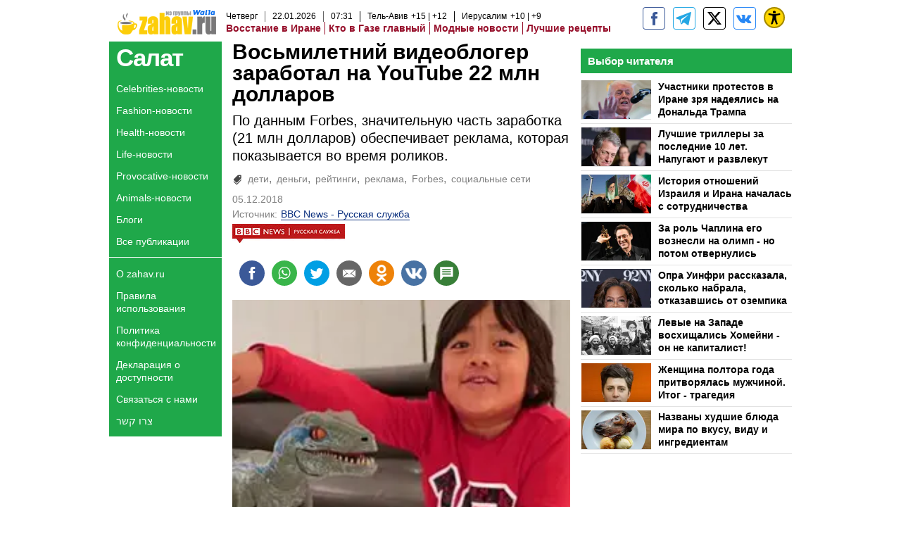

--- FILE ---
content_type: text/html; charset=utf-8
request_url: https://salat.zahav.ru/Articles/13930/8_letnyi_videobloger_zarabotal_22_mln_dollarov
body_size: 68176
content:
<!doctype html><html lang="ru"><head><meta charset="UTF-8"/><meta name="viewport" content="width=device-width,initial-scale=1"/><meta http-equiv="X-UA-Compatible" content="ie=edge"/><meta property="og:site_name" content="Zahav.ru"/><meta name="twitter:card" content="summary_large_image"/><link href="https://images.wcdn.co.il" rel="preconnect"/> 
		<title data-react-helmet="true">Восьмилетний видеоблогер заработал на YouTube 22 млн долларов - Zahav.ru Салат</title><meta property="og:type" content="article"/><meta property="og:title" content="Восьмилетний видеоблогер заработал на YouTube 22 млн долларов - Zahav.ru Салат"/><meta name="description" content="По данным Forbes, значительную часть заработка (21 млн долларов) обеспечивает реклама, которая показывается во время роликов."/><meta property="og:description" content="По данным Forbes, значительную часть заработка (21 млн долларов) обеспечивает реклама, которая показывается во время роликов."/><meta property="og:image" content="https://images.wcdn.co.il/f_auto,q_auto,w_1200,t_54/2/8/1/5/2815972-46.jpg"/><meta name="vr:image" content="https://images.wcdn.co.il/f_auto,q_auto,w_1200,t_54/2/8/1/5/2815972-46.jpg"/><meta property="vr:image" content="https://images.wcdn.co.il/f_auto,q_auto,w_1200,t_54/2/8/1/5/2815972-46.jpg"/><meta name="twitter:title" content="Восьмилетний видеоблогер заработал на YouTube 22 млн долларов - Zahav.ru Салат"/><meta name="twitter:description" content="По данным Forbes, значительную часть заработка (21 млн долларов) обеспечивает реклама, которая показывается во время роликов."/><meta name="twitter:image" content="https://images.wcdn.co.il/f_auto,q_auto,w_1200,t_54/2/8/1/5/2815972-46.jpg"/><meta property="og:published_time" content="2018-12-05 07:17"/><meta name="robots" content="index, follow, max-snippet:-1, max-image-preview:large, max-video-preview:-1"/>
		<link rel="canonical" href="https://salat.zahav.ru/Articles/13930/8_letnyi_videobloger_zarabotal_22_mln_dollarov"/><link
						rel="shortcut icon"
						href=/public/favicons/zahav.ico
						type="image/x-icon"
						sizes="192X192"
					/><meta name="vertical-name" content="Салат" /><meta name="vertical-name-en" content="undefined" /><meta name="item-title" content="Восьмилетний видеоблогер заработал на YouTube 22 млн долларов" /><script>window.addScriptPromise=(({src:t,async:e,name:r})=>{if(!(document.location.search.indexOf(`${r}=false`)>=0))return console.log(`[3rdparty] ${r}`),new Promise((n,c)=>{try{const a=document.createElement("script");a.setAttribute("src",t),a.setAttribute("data-script-name",r),e&&a.setAttribute("async",!0),a.onload=(()=>{n()}),a.onerror=(t=>{c(t)}),document.head.appendChild(a)}catch(t){c(t)}})});</script> <script id="vad-hb-snippet" data-publisher="zahavru">var _0x2450 = [
				'createElement',
				'script',
				'document',
				'pubads',
				'getItem',
				'vad-hb-script',
				'text/javascript',
				'vad_rollout',
				'head',
				'googletag',
				'random',
				'_vadHb',
				'push',
				'setAttribute',
				'?timestamp=',
				'data-publisher',
				'//cdn.valuad.cloud/hb/',
				'splice',
				'cmd',
				'disableInitialLoad',
				'top',
				'appendChild',
				'refresh',
				'zahavru',
			];
			(function (_0x27cffa, _0x245055) {
				var _0xa97fc6 = function (_0x314205) {
					while (--_0x314205) {
						_0x27cffa['push'](_0x27cffa['shift']());
					}
				};
				_0xa97fc6(++_0x245055);
			})(_0x2450, 0x10b);
			var _0xa97f = function (_0x27cffa, _0x245055) {
				_0x27cffa = _0x27cffa - 0x0;
				var _0xa97fc6 = _0x2450[_0x27cffa];
				return _0xa97fc6;
			};
			(function () {
				function _0x360876() {
					var _0x380024 = _0xa97f('0x14');
					var _0x54e6a0 = _0xa97f('0x14');
					var _0x1bc392 = _0xa97f('0x2');
					var _0x52e98f = Date['now']();
					var _0x1104f9 = window[_0xa97f('0x11')]['document'][_0xa97f('0x15')](_0xa97f('0x16'));
					_0x1104f9['type'] = _0xa97f('0x3');
					_0x1104f9[_0xa97f('0xa')](_0xa97f('0xc'), _0x380024);
					_0x1104f9['id'] = _0x1bc392;
					_0x1104f9['async'] = !![];
					var _0x1fa20d = _0x52e98f - (_0x52e98f % (0x15180 * 0x3e8));
					var _0x4f15ee = parseInt(localStorage['getItem']('vad_timestamp'), 0xa) || _0x1fa20d;
					_0x1104f9['src'] =
						_0xa97f('0xd') +
						_0x54e6a0 +
						'-prod.js' +
						_0xa97f('0xb') +
						(_0x1fa20d > _0x4f15ee ? _0x1fa20d : _0x4f15ee);
					window[_0xa97f('0x11')][_0xa97f('0x17')][_0xa97f('0x5')][_0xa97f('0x12')](_0x1104f9);
				}
				function _0x30d56c() {
					window[_0xa97f('0x6')] = window['googletag'] || { cmd: [] };
					var _0x25026b = window[_0xa97f('0x6')];
					_0x25026b[_0xa97f('0xf')] = _0x25026b[_0xa97f('0xf')] || [];
					if (_0x25026b['cmd'][_0xa97f('0xe')]) {
						_0x25026b[_0xa97f('0xf')][_0xa97f('0xe')](0x0, 0x0, function () {
							_0x25026b[_0xa97f('0x0')]()[_0xa97f('0x10')]();
						});
					} else {
						_0x25026b[_0xa97f('0xf')][_0xa97f('0x9')](function () {
							_0x25026b[_0xa97f('0x0')]()['disableInitialLoad']();
						});
					}
				}
				function _0xc736d() {
					window[_0xa97f('0x6')] = window['googletag'] || { cmd: [] };
					var _0x569838 = window['googletag'];
					_0x569838[_0xa97f('0xf')]['push'](function () {
						if (!window[_0xa97f('0x8')]) {
							_0x569838[_0xa97f('0x0')]()[_0xa97f('0x13')]();
						}
					});
				}
				var _0x4a8c87 = parseFloat(localStorage[_0xa97f('0x1')](_0xa97f('0x4'))) || 0x1;
				if (Math[_0xa97f('0x7')]() <= _0x4a8c87) {
					_0x30d56c();
					_0x360876();
					setTimeout(function () {
						_0xc736d();
					}, 0xbb8);
				}
			})();</script><script async src="https://securepubads.g.doubleclick.net/tag/js/gpt.js"></script> <script>
    window.googletag = window.googletag || { cmd: [] };
    window.googletag.cmd.push(function () {
      window.googletag.pubads().enableLazyLoad({
        fetchMarginPercent: 150,
        renderMarginPercent: 100,
        mobileScaling: 1.0,
      });
      console.log('[GPT] Lazy loading is now enabled');
    });
  </script>  <script>
	const wasPageReloaded = (function() {
		try {
			// https://stackoverflow.com/questions/5004978/check-if-page-gets-reloaded-or-refreshed-in-javascript/53307588#53307588
			return (
				(window.performance && window.performance.navigation && window.performance.navigation.type === 1) ||
				window.performance && window.performance.getEntriesByType && 
				window.performance.getEntriesByType('navigation')
				.map(function(nav) {return nav.type})
				.indexOf('reload') >= 0
				);
			} catch (e) {
				return false;
			}
		})();
		
		try {
			var isAAB = ('; ' + document.cookie).split('; sdfgh45678=').pop().split(';').shift() || '0';
			var pageNumberInSession = ('; ' + document.cookie).split('; _wpnis=').pop().split(';').shift() || '1';
			var fatherSessionInSession = ('; ' + document.cookie).split('; _wfsis=').pop().split(';').shift() || document.referrer || document.location.origin || '';
			window.dataLayer = [Object.assign({"verticalId":307,"verticalName":"Салат","categoryId":"","sub_category_Id":"","itemId":"3284892","itemTypeId":100,"createdByUsername":"","itemTitle":"Восьмилетний видеоблогер заработал на YouTube 22 млн долларов","itemPubliactionDate":"07:17 05/12/2018","itemCreatedDate":"07:23 05/12/2018","itemLastUpdate":"07:23 05/12/2018","itemTitleWordsCount":8,"itemSubTitleWordsCount":16,"itemPicCount":1,"itemTagsCount":6,"ContentProvider":"zahav.ru","contentProvider":"zahav.ru","ContentProviderId":690,"ContentProviderSecondary":"","itemAuthor":"","itemAuthorId":"","tags":"дети, деньги, рейтинги, реклама, Forbes, социальные сети","item_type":"regular","IsPlaybuzzOnPage":"no","IsRecipe":"false","IsPoll":"","IsSurvey":"no","IsTrivia":"no","itemSectionsWordsCount":"326","itemWordCountRange":"326-376","exclusive":"not","videoGenre":"","videoMovieName":"","categoryName":"","subCategoryName":"","AgeLimit":"false","mobile":"0","adb":"0","FatherSessionInSession":"","vertical_eng_name":"","IsLive":"no","IsPodcast":"no","IsTaboolaOnPage":"0","item":"3284892","editorId":"","editor":"","tohash":"",adb: isAAB, Pagenumberinsession:pageNumberInSession, FatherSessionInSession:fatherSessionInSession }, {wasPageReloaded: wasPageReloaded})];
		} catch (e) {
			console.error(e);
		}
		
		/* used in monitor */
		window.wallaGlobalEventData = {
			wasPageReloaded,
			title: document.title,
		};
		window.wallaEnv = {"DAL_URL":"https://dal.walla.co.il/","BUILD_TIME":"2026-01-21 14:16:52","WALLA_ENV":"prod","WALLA_MODE":"deploy"}
	</script> <script>(function (w, d, s, l, i) {
				w[l] = w[l] || [];
				w[l].push({ 'gtm.start': new Date().getTime(), event: 'gtm.js' });
				var f = d.getElementsByTagName(s)[0],
					j = d.createElement(s),
					dl = l != 'dataLayer' ? '&l=' + l : '';
				j.async = true;
				j.src = 'https://www.googletagmanager.com/gtm.js?id=' + i + dl;
				f.parentNode.insertBefore(j, f);
			})(window, document, 'script', 'dataLayer', 'GTM-58RVJLV');</script><script>setTimeout(() => {
				window.location.reload();
			}, 420000); // 7 minutes</script> <script>window.WallaTargeting={"item_id":"3284892","vertical_id":307,"vertical_name":"Салат","category_id":0,"item_type":"regular","providerid":690,"sub_categoryId":0,"ContentProvider":"zahav.ru","mobile":"0","tohash":"","itemTypeId":100,"itemTitle":"Восьмилетний видеоблогер заработал на YouTube 22 млн долларов","itemPubliactionDate":"07:17 05/12/2018","itemCreatedDate":"07:23 05/12/2018","itemLastUpdate":"07:23 05/12/2018","itemTitleWordsCount":8,"itemSubTitleWordsCount":16,"itemPicCount":1,"itemTagsCount":6,"itemSectionsWordsCount":"326","countSectionText":2,"countSectionPlayer":0,"itemWordCountRange":"326-376","ContentProviderSecondary":"","itemAuthor":"","itemAuthorId":"","IsPlaybuzzOnPage":"no","IsRecipe":"false","IsPoll":"","IsSurvey":"no","IsTrivia":"no","tags":"дети, деньги, рейтинги, реклама, Forbes, социальные сети","IsLive":"no","IsPodcast":"no","editorID":"3284892","item":"3284892","createdByUsername":""}</script> <script>(function () {
				/** CONFIGURATION START **/
				var _sf_async_config = (window._sf_async_config = window._sf_async_config || {});
				_sf_async_config.uid = 20047;
				_sf_async_config.domain = 'zahav.ru'; //CHANGE THIS TO THE ROOT DOMAIN
				_sf_async_config.flickerControl = false;
				_sf_async_config.useCanonical = true;
				_sf_async_config.useCanonicalDomain = true;
				_sf_async_config.sections =
					window.WallaTargeting && window.WallaTargeting.vertical_name ? window.WallaTargeting.vertical_name : '';
				_sf_async_config.authors =
					window.WallaTargeting && window.WallaTargeting.itemAuthor ? window.WallaTargeting.itemAuthor : '';
				/** CONFIGURATION END **/
				function loadChartbeat() {
					var e = document.createElement('script');
					var n = document.getElementsByTagName('script')[0];
					e.type = 'text/javascript';
					e.async = true;
					e.src = '//static.chartbeat.com/js/chartbeat.js';
					n.parentNode.insertBefore(e, n);
				}
				loadChartbeat();
			})();</script><script async src="https://tags.dxmdp.com/tags/d2a59d7a-c3c2-49e1-9197-d41b2d4e337a/dmp-provider.js"></script><script async src="//static.chartbeat.com/js/chartbeat_mab.js"></script><script async>(function () {
				var loaderUrl, scriptType;
				window._taboolaOS = (function () {
					var userAgent = navigator.userAgent || navigator.vendor || window.opera;
					var url = document.URL || document.location.href || window.location.href;
					var isWebView = /chromeless=true/i.test(url);
					if (isWebView && /android/i.test(userAgent)) {
						window.taboolaMobilePubName = 'wallail-zahavruandroidapp';
						scriptType = 'tb-mobile-loader-script';
						loaderUrl = 'https://cdn.taboola.com/libtrc/wallail-zahavruandroidapp/mobile-loader.js';
						return 'Android';
					} else if (isWebView && /iPhone|iPad|iPod/i.test(userAgent)) {
						window.taboolaMobilePubName = 'wallail-zahavruiosapp';
						scriptType = 'tb-mobile-loader-script';
						loaderUrl = 'https://cdn.taboola.com/libtrc/wallail-zahavruiosapp/mobile-loader.js';
						return 'iOS';
					}
					scriptType = 'tb_loader_script';
					loaderUrl = 'https://cdn.taboola.com/libtrc/wallail-zahavru/loader.js';
					return 'Web';
				})();
				!(function (e, f, u, i) {
					if (!document.getElementById(i)) {
						e.async = 1;
						e.src = u;
						e.id = i;
						f.parentNode.insertBefore(e, f);
					}
				})(document.createElement('script'), document.getElementsByTagName('script')[0], loaderUrl, scriptType);
			})();</script></head><body class="zahav"><script>var isMobile =
		/iPhone|iPad|iPod|midp|rv:1.2.3.4|ucweb|windows ce|windows mobile|BlackBerry|IEMobile|Opera Mini|Android/i.test(
		navigator.userAgent
		);
		if (isMobile) {
		var newDiv = document.createElement('div');
		newDiv.className = 'no-mobile-app';
		newDiv.style.display = 'none';
		document.body.appendChild(newDiv);
		}</script><div id="vadInterstitialSplash"><script>var isMobile =
			/iPhone|iPad|iPod|midp|rv:1.2.3.4|ucweb|windows ce|windows mobile|BlackBerry|IEMobile|Opera Mini|Android/i.test(
				navigator.userAgent
			);
		if (isMobile) {
			console.log('interstitial from HTML!!!');
			var googletag = googletag || {};
			googletag.cmd = googletag.cmd || [];

			var showInterstitial = true;
			function getInterstitialData() {
				var retval = localStorage.getItem('interstitialData');
				return retval ? JSON.parse(retval) : [Date.now(), 0, false];
			}
			var interstitialData = getInterstitialData();
			var timestamp = interstitialData[0];
			var attempts = interstitialData[1];
			var served = interstitialData[2];
			var hourPassed = timestamp && timestamp + 660 * 1000 < Date.now(); // 11 minutes
			if (hourPassed) {
				attempts = 0;
				showInterstitial = false;
				timestamp = Date.now();
				localStorage.removeItem('interstitialData');
				console.log('google interstitial, an hour passed');
			} else if (attempts < 2 && !served) {
				console.log(
					'google interstitial, attempts: ',
					attempts,
					'interstitial:',
					timestamp ? new Date(timestamp) : 'N/A'
				);
				showInterstitial = false;
			} else {
				console.log(
					'publisher interstitial, attempts: ',
					attempts,
					'timestamp:',
					timestamp ? new Date(timestamp) : 'N/A'
				);
			}
			var urlInterstitial = window.location.pathname;
			var ref = document.referrer || document.location.hostname;
			var isDiv = document.querySelector('.no-mobile-app');
			console.log('is div no-mobile-app ==== ', !!isDiv);
			if (!!isDiv && showInterstitial) {
				googletag.cmd.push(function () {
					// TODO: replace adunit - construct non Google interstitial adunit name
					// var adunit = "/".concat(r.Z.get().ads.networkId, "/").concat(r.Z.get().ads.adUnitPrefix, "interstitial_vad_phone");
					// url === '/' is homepage
					var adunit =
						urlInterstitial === '/'
							? '/43010785/zahav/main/MW_Interstitial_Phone'
							: '/43010785/zahav/innerpagess/MW_Interstitial_Phone';
					var e,
						n = googletag.defineSlot(adunit, [1, 1], 'vadInterstitialSplash').addService(googletag.pubads());
					n.setTargeting(
						'exclusive',
						(null === (e = window.WallaTargeting) || void 0 === e ? void 0 : e.exclusive) || 'not'
					);
					googletag.enableServices();
					googletag.display('vadInterstitialSplash');
					console.log('publisher interstitial', adunit.split('/').pop());
				});
			} else {
				localStorage.setItem('interstitialData', JSON.stringify([timestamp, attempts + 1, served]));
				// TODO: replace adunit - construct Google interstitial adunit name
				// var adunit = "/".concat(r.Z.get().ads.networkId, "/").concat(r.Z.get().ads.adUnitPrefix, "interstitial_phone");
				// url === '/' is homepage
				var adunit =
					urlInterstitial === '/'
						? '/43010785/zahav/main/interstitial_phone'
						: '/43010785/zahav/innerpagess/interstitial_phone';
				console.log('google interstitial', adunit);
				// GPT ad slots
				googletag.cmd.push(function () {
					// TODO: code taken from your current interstitial implementation, change as needed.
					var e,
						n = googletag.defineOutOfPageSlot(adunit, googletag.enums.OutOfPageFormat.INTERSTITIAL);
					n &&
						(n.addService(googletag.pubads()),
						n.setTargeting(
							'exclusive',
							(null === (e = window.WallaTargeting) || void 0 === e ? void 0 : e.exclusive) || 'not'
						)),
						googletag.enableServices(),
						googletag.display(n);
				});
			}

			googletag.cmd.push(function () {
				googletag.pubads().addEventListener('slotRenderEnded', function (event) {
					var slotName = event.slot.getSlotElementId();
					if (!event.isEmpty && slotName.indexOf('interstitial_phone') > -1) {
						var interstitialData = getInterstitialData();
						localStorage.setItem(
							'interstitialData',
							JSON.stringify([interstitialData[0], interstitialData[1], true])
						);
						console.log('google interstitial served');
					}
				});
			});
		}</script></div><div id="root"><style data-emotion="css jqbv74 lwohc9 18l7q8n 1b0i2bu 1p27pre 1njwyst ltupjm 1ppv781 9jty6z hi2koi jmywp2 gt9fym 1unvu1o 1s9m7en 1t8246r 1a9ifeg 1f2wv5l ycb6ds">@media (max-width: 969px){body{padding-top:94px;}body.mobile-app,body.no-main-header,body.vod,body.sheee{padding-top:0;}body.zahav{padding-top:48px;}body.without-horizontal-nav:not(.mobile-app){padding-top:54px;}body.with-top-mobile-app-header.with-top-mobile-app-header{padding-top:70px;padding-bottom:30px;}body.new-hp{padding-top:43px;}}@media (max-width: 969px){.font-size-container{display:block;}.font-slider-container{display:block;}.walla-logo-mobile-container{display:-webkit-box;display:-webkit-flex;display:-ms-flexbox;display:flex;-webkit-align-items:center;-webkit-box-align:center;-ms-flex-align:center;align-items:center;-webkit-box-pack:center;-ms-flex-pack:center;-webkit-justify-content:center;justify-content:center;width:100%;}.font-slider{width:100%;height:116px;-webkit-flex-shrink:0;-ms-flex-negative:0;-webkit-flex-shrink:0;-ms-flex-negative:0;flex-shrink:0;border-top:1px solid #000;border-bottom:1px solid #000;background:#FFF;display:-webkit-box;display:-webkit-flex;display:-ms-flexbox;display:flex;-webkit-box-pack:center;-ms-flex-pack:center;-webkit-justify-content:center;justify-content:center;-webkit-align-items:center;-webkit-box-align:center;-ms-flex-align:center;align-items:center;position:fixed;top:53px;left:0;right:0;z-index:10000;opacity:0;visibility:hidden;-webkit-transition:opacity 0.3s ease-in-out,visibility 0.3s ease-in-out;transition:opacity 0.3s ease-in-out,visibility 0.3s ease-in-out;}.font-slider.visible{opacity:1;visibility:visible;}}@-webkit-keyframes animation-lwohc9{0%{top:-54px;}100%{top:0;}}@keyframes animation-lwohc9{0%{top:-54px;}100%{top:0;}}@-webkit-keyframes animation-18l7q8n{0%{-webkit-transform:translateY(2px);-moz-transform:translateY(2px);-ms-transform:translateY(2px);transform:translateY(2px);}20%{-webkit-transform:translateY(-2px);-moz-transform:translateY(-2px);-ms-transform:translateY(-2px);transform:translateY(-2px);}90%{-webkit-transform:translateY(3px);-moz-transform:translateY(3px);-ms-transform:translateY(3px);transform:translateY(3px);}100%{-webkit-transform:translateY(2px);-moz-transform:translateY(2px);-ms-transform:translateY(2px);transform:translateY(2px);}}@keyframes animation-18l7q8n{0%{-webkit-transform:translateY(2px);-moz-transform:translateY(2px);-ms-transform:translateY(2px);transform:translateY(2px);}20%{-webkit-transform:translateY(-2px);-moz-transform:translateY(-2px);-ms-transform:translateY(-2px);transform:translateY(-2px);}90%{-webkit-transform:translateY(3px);-moz-transform:translateY(3px);-ms-transform:translateY(3px);transform:translateY(3px);}100%{-webkit-transform:translateY(2px);-moz-transform:translateY(2px);-ms-transform:translateY(2px);transform:translateY(2px);}}body.adBackground .walla-core-container{padding-right:10px;padding-left:10px;}body.adBackground .adBox.adBackround{margin-top:0!important;margin-bottom:25px!important;}.top-phone-item-placeholder{background-color:#F5F5F5;position:absolute;top:0;right:50%;-webkit-transform:translateX(50%);-moz-transform:translateX(50%);-ms-transform:translateX(50%);transform:translateX(50%);overflow:hidden;}.top-phone-item-placeholder-wallasport{background-color:#F5F5F5;width:375px;height:50px;position:absolute;top:0;right:50%;-webkit-transform:translateX(50%);-moz-transform:translateX(50%);-ms-transform:translateX(50%);transform:translateX(50%);overflow:hidden;}.item-ad-in-content-placeholder{background-color:#F5F5F5;width:336px;height:280px;position:relative;right:50%;-webkit-transform:translateX(50%);-moz-transform:translateX(50%);-ms-transform:translateX(50%);transform:translateX(50%);overflow:hidden!important;}.slot-prestitial-desktop{background-color:var(--white, #ffffff);width:100%;position:fixed;z-index:99999999999;top:0;right:0;left:0;bottom:0;display:none;overflow:visible!important;}.slot-hidden{display:none;}@-webkit-keyframes animation-1p27pre{0%{top:-54px;}100%{top:0;}}@keyframes animation-1p27pre{0%{top:-54px;}100%{top:0;}}@-webkit-keyframes animation-1njwyst{0%{opacity:0;}100%{opacity:.5;}}@keyframes animation-1njwyst{0%{opacity:0;}100%{opacity:.5;}}@-webkit-keyframes animation-ltupjm{0%{bottom:-100%;}100%{bottom:0;}}@keyframes animation-ltupjm{0%{bottom:-100%;}100%{bottom:0;}}@-webkit-keyframes animation-1ppv781{0%{-webkit-transform:rotate(0deg);-webkit-transform:rotate(0deg);-moz-transform:rotate(0deg);-ms-transform:rotate(0deg);transform:rotate(0deg);}100%{-webkit-transform:rotate(360deg);-webkit-transform:rotate(360deg);-moz-transform:rotate(360deg);-ms-transform:rotate(360deg);transform:rotate(360deg);}}@keyframes animation-1ppv781{0%{-webkit-transform:rotate(0deg);-webkit-transform:rotate(0deg);-moz-transform:rotate(0deg);-ms-transform:rotate(0deg);transform:rotate(0deg);}100%{-webkit-transform:rotate(360deg);-webkit-transform:rotate(360deg);-moz-transform:rotate(360deg);-ms-transform:rotate(360deg);transform:rotate(360deg);}}html{line-height:1.15;-webkit-text-size-adjust:100%;}body{margin:0;}body.h-100{height:100%;overflow:hidden;}body.h-100 #root{height:100%;}body.h-100 #root .vertical-4{height:100%;}h1{font-size:2em;margin:0.67em 0;}hr{box-sizing:content-box;height:0;overflow:visible;}pre{font-family:monospace,monospace;font-size:1em;}a{background-color:transparent;}abbr[title]{border-bottom:0;-webkit-text-decoration:underline;text-decoration:underline;-webkit-text-decoration:underline dotted;text-decoration:underline dotted;}b,strong{font-weight:bolder;}code,kbd,samp{font-family:monospace,monospace;font-size:1em;}small{font-size:80%;}sub,sup{font-size:75%;line-height:0;position:relative;vertical-align:baseline;}sub{bottom:-0.25em;}sup{top:-0.5em;}img{border-style:none;}button,input,optgroup,select,textarea{font-family:inherit;font-size:100%;line-height:1.15;margin:0;}button,input{overflow:visible;}button,select{text-transform:none;}button,[type='button'],[type='reset'],[type='submit']{-webkit-appearance:button;}button::-moz-focus-inner,[type='button']::-moz-focus-inner,[type='reset']::-moz-focus-inner,[type='submit']::-moz-focus-inner{border-style:none;padding:0;}button:-moz-focusring,[type='button']:-moz-focusring,[type='reset']:-moz-focusring,[type='submit']:-moz-focusring{outline:1px dotted ButtonText;}fieldset{padding:0.35em 0.75em 0.625em;}legend{box-sizing:border-box;color:inherit;display:table;max-width:100%;padding:0;white-space:normal;}progress{vertical-align:baseline;}textarea{overflow:auto;}[type='checkbox'],[type='radio']{box-sizing:border-box;padding:0;}[type='number']::-webkit-inner-spin-button,[type='number']::-webkit-outer-spin-button{height:auto;}[type='search']{-webkit-appearance:textfield;outline-offset:-2px;}[type='search']::-webkit-search-decoration{-webkit-appearance:none;}::-webkit-file-upload-button{-webkit-appearance:button;font:inherit;}details{display:block;}summary{display:-webkit-box;display:-webkit-list-item;display:-ms-list-itembox;display:list-item;}template{display:none;}[hidden]{display:none;}html,button,input,select,textarea{font-family:arial,helvetica,sans-serif;}button:disabled{cursor:default;}*,*:before,*:after{box-sizing:border-box;}a{-webkit-text-decoration:none;text-decoration:none;color:inherit;cursor:pointer;}img{display:block;}button,input[type='submit']{background-color:transparent;border-width:0;padding:0;cursor:pointer;}input{border-width:0;}input::-moz-focus-inner{border:0;padding:0;margin:0;}ul,ol,dd{margin:0;padding:0;list-style:none;}h1,h2,h3,h4,h5,h6{margin:0;font-size:inherit;font-weight:inherit;}p{margin:0;}cite{font-style:normal;}fieldset{border-width:0;padding:0;margin:0;}iframe{border-style:none;border-width:0;}form{margin:0;padding:0;}table{border:0;border-spacing:0px;border-collapse:collapse;}table td{padding:0px;}input[type='number']::-webkit-inner-spin-button,input[type='number']::-webkit-outer-spin-button{-ms-appearance:none;-moz-appearance:none;-webkit-appearance:none;-webkit-appearance:none;-moz-appearance:none;-ms-appearance:none;appearance:none;margin:0;}figure{margin:0;}@font-face{font-family:'ploni-ultra-light';font-display:block;src:url('/public/font/ploni/ploni-walla-ultralight-aaa.woff') format('woff'),url('/public/font/ploni/ploni-walla-ultralight-aaa.woff2') format('woff2'),url('/public/font/ploni/ploni-walla-ultralight-aaa.otf') format('opentype');font-weight:200;}@font-face{font-family:'ploni-light';font-display:block;src:url('/public/font/ploni/ploni-walla-light-aaa.woff') format('woff'),url('/public/font/ploni/ploni-walla-light-aaa.woff2') format('woff2'),url('/public/font/ploni/ploni-walla-light-aaa.otf') format('opentype');font-weight:300;}@font-face{font-family:'ploni-regular';font-display:block;src:url('/public/font/ploni/ploni-walla-regular-aaa.woff') format('woff'),url('/public/font/ploni/ploni-walla-regular-aaa.woff2') format('woff2'),url('/public/font/ploni/ploni-walla-regular-aaa.otf') format('opentype');font-weight:400;}@font-face{font-family:'ploni-medium';font-display:block;src:url('/public/font/ploni/ploni-walla-medium-aaa.woff') format('woff'),url('/public/font/ploni/ploni-walla-medium-aaa.woff2') format('woff2'),url('/public/font/ploni/ploni-walla-medium-aaa.otf') format('opentype');font-weight:500;}@font-face{font-family:'ploni-demi-bold';font-display:block;src:url('/public/font/ploni/ploni-walla-demibold-aaa.woff') format('woff'),url('/public/font/ploni/ploni-walla-demibold-aaa.woff2') format('woff2'),url('/public/font/ploni/ploni-walla-demibold-aaa.otf') format('opentype');font-weight:600;}@font-face{font-family:'ploni-bold';font-display:block;src:url('/public/font/ploni/ploni-walla-bold-aaa.woff') format('woff'),url('/public/font/ploni/ploni-walla-bold-aaa.woff2') format('woff2'),url('/public/font/ploni/ploni-walla-bold-aaa.otf') format('opentype');font-weight:700;}@font-face{font-family:'ploni-ultra-bold';font-display:block;src:url('/public/font/ploni/ploni-walla-ultrabold-aaa.woff') format('woff'),url('/public/font/ploni/ploni-walla-ultrabold-aaa.woff2') format('woff2'),url('/public/font/ploni/ploni-walla-ultrabold-aaa.otf') format('opentype');font-weight:800;}@font-face{font-family:'ploni-black';font-display:block;src:url('/public/font/ploni/ploni-walla-black-aaa.woff') format('woff'),url('/public/font/ploni/ploni-walla-black-aaa.woff2') format('woff2'),url('/public/font/ploni/ploni-walla-black-aaa.otf') format('opentype');font-weight:900;}@font-face{font-family:'almoni-ultra-light';font-display:block;src:url('/public/font/almoni/almoni-neue-aaa-200.woff') format('woff'),url('/public/font/almoni/almoni-neue-aaa-200.ttf') format('truetype');font-weight:200;}@font-face{font-family:'c-light';font-display:block;src:url('/public/font/almoni/almoni-neue-aaa-300.woff') format('woff'),url('/public/font/almoni/almoni-neue-aaa-300.ttf') format('truetype');font-weight:300;}@font-face{font-family:'almoni-regular';font-display:block;src:url('/public/font/almoni/almoni-neue-aaa-400.woff') format('woff'),url('/public/font/almoni/almoni-neue-aaa-400.ttf') format('truetype');font-weight:400;}@font-face{font-family:'almoni-medium';font-display:block;src:url('/public/font/almoni/almoni-neue-aaa-500.woff') format('woff'),url('/public/font/almoni/almoni-neue-aaa-500.ttf') format('truetype');font-weight:500;}@font-face{font-family:'almoni-demi-bold';font-display:block;src:url('/public/font/almoni/almoni-neue-aaa-600.woff') format('woff'),url('/public/font/almoni/almoni-neue-aaa-600.ttf') format('truetype');font-weight:600;}@font-face{font-family:'almoni-bold';font-display:block;src:url('/public/font/almoni/almoni-neue-aaa-700.woff') format('woff'),url('/public/font/almoni/almoni-neue-aaa-700.ttf') format('truetype');font-weight:700;}@font-face{font-family:'almoni-ultra-bold';font-display:block;src:url('/public/font/almoni/almoni-neue-aaa-800.woff') format('woff'),url('/public/font/almoni/almoni-neue-aaa-800.ttf') format('truetype');font-weight:800;}@font-face{font-family:'almoni-black';font-display:block;src:url('/public/font/almoni/almoni-neue-aaa-900.woff') format('woff'),url('/public/font/almoni/almoni-neue-aaa-900.ttf') format('truetype');font-weight:900;}@font-face{font-family:'almoni-ultra-black';font-display:block;src:url('/public/font/almoni/almoni-neue-aaa-900b.woff') format('woff'),url('/public/font/almoni/almoni-neue-aaa-900b.ttf') format('truetype');font-weight:900;}@font-face{font-family:'spoiler-regular';font-display:block;src:url('/public/font/spoiler/fbspoileren-regular-webfont.woff') format('woff'),url('/public/font/spoiler/fbspoileren-regular-webfont.ttf') format('truetype');}@font-face{font-family:'OpenSans-Regular';src:url('/public/font/OpenSans/OpenSans-Regular.eot');src:url('/public/font/OpenSans/OpenSans-Regular.eot?#iefix') format('embedded-opentype'),url('/public/font/OpenSans/OpenSans-Regular.woff') format('woff');font-weight:normal;font-style:normal;font-display:block;}@font-face{font-family:'OpenSans-Italic';src:url('/public/font/OpenSans/OpenSans-Italic.eot');src:url('/public/font/OpenSans/OpenSans-Italic.eot?#iefix') format('embedded-opentype'),url('/public/font/OpenSans/OpenSans-Italic.woff') format('woff');font-weight:normal;font-style:italic;font-display:block;}@font-face{font-family:'OpenSans-Bold';src:url('/public/font/OpenSans/OpenSans-Bold.eot');src:url('/public/font/OpenSans/OpenSans-Bold.eot?#iefix') format('embedded-opentype'),url('/public/font/OpenSans/OpenSans-Bold.woff') format('woff');font-weight:bold;font-style:normal;font-display:block;}@font-face{font-family:'OpenSans-BoldItalic';src:url('/public/font/OpenSans/OpenSans-BoldItalic.eot');src:url('/public/font/OpenSans/OpenSans-BoldItalic.eot?#iefix') format('embedded-opentype'),url('/public/font/OpenSans/OpenSans-BoldItalic.woff') format('woff');font-weight:bold;font-style:italic;font-display:block;}@font-face{font-family:'OpenSans-ExtraBold';src:url('/public/font/OpenSans/OpenSans-ExtraBold.eot');src:url('/public/font/OpenSans/OpenSans-ExtraBold.eot?#iefix') format('embedded-opentype'),url('/public/font/OpenSans/OpenSans-ExtraBold.woff') format('woff');font-weight:bold;font-style:normal;font-display:block;}@font-face{font-family:'OpenSans-ExtraBoldItalic';src:url('/public/font/OpenSans/OpenSans-ExtraBoldItalic.eot');src:url('/public/font/OpenSans/OpenSans-ExtraBoldItalic.eot?#iefix') format('embedded-opentype'),url('/public/font/OpenSans/OpenSans-ExtraBoldItalic.woff') format('woff');font-weight:bold;font-style:italic;font-display:block;}@font-face{font-family:'OpenSans-Light';src:url('/public/font/OpenSans/OpenSans-Light.eot');src:url('/public/font/OpenSans/OpenSans-Light.eot?#iefix') format('embedded-opentype'),url('/public/font/OpenSans/OpenSans-Light.woff') format('woff');font-weight:300;font-style:normal;font-display:block;}@font-face{font-family:'OpenSans-Medium';src:url('/public/font/OpenSans/OpenSans-Medium.eot');src:url('/public/font/OpenSans/OpenSans-Medium.eot?#iefix') format('embedded-opentype'),url('/public/font/OpenSans/OpenSans-Medium.woff') format('woff');font-weight:500;font-style:normal;font-display:block;}@font-face{font-family:'NotoSansHebrew-Regular';src:url('/public/font/NotoSansHebrew/NotoSansHebrew-Regular.eot');src:url('/public/font/NotoSansHebrew/NotoSansHebrew-Regular.eot?#iefix') format('embedded-opentype'),url('/public/font/NotoSansHebrew/NotoSansHebrew-Regular.woff') format('woff');font-weight:normal;font-style:normal;font-display:block;}@font-face{font-family:'NotoSansHebrew-Bold';src:url('/public/font/NotoSansHebrew/NotoSansHebrew-Bold.eot');src:url('/public/font/NotoSansHebrew/NotoSansHebrew-Bold.eot?#iefix') format('embedded-opentype'),url('/public/font/NotoSansHebrew/NotoSansHebrew-Bold.woff') format('woff');font-weight:bold;font-style:normal;font-display:block;}@font-face{font-family:'walla-fun';src:url('/public/font/fun/games.woff') format('woff'),url('/public/font/fun/games.ttf') format('truetype');font-weight:normal;font-style:normal;}[class^='walla-fun-']:before,[class*=' walla-fun-']:before{font-family:'walla-fun';speak:none;line-height:1;-webkit-font-smoothing:antialiased;-moz-osx-font-smoothing:grayscale;width:100%;height:100%;display:-webkit-box;display:-webkit-flex;display:-ms-flexbox;display:flex;-webkit-align-items:center;-webkit-box-align:center;-ms-flex-align:center;align-items:center;-webkit-box-pack:center;-ms-flex-pack:center;-webkit-justify-content:center;justify-content:center;font-size:20px;}.walla-fun-expand:before{content:'\41';}.walla-fun-cards:before{content:'\42';}.walla-fun-brain:before{content:'\43';}.walla-fun-fashion:before{content:'\44';}.walla-fun-action:before{content:'\45';}.walla-fun-time:before{content:'\46';}.walla-fun-star:before{content:'\47';}.walla-fun-sport:before{content:'\48';}.walla-fun-racing:before{content:'\49';}.walla-fun-personal:before{content:'\4a';}.walla-fun-motor:before{content:'\4b';}.walla-fun-crazy:before{content:'\4c';}.walla-fun-cooking:before{content:'\4d';}.walla-fun-bubbles:before{content:'\4e';}.walla-fun-arrow-left:before{content:'\4f';}.walla-fun-arrow-right:before{content:'\50';}.walla-fun-arcade:before{content:'\51';}.walla-fun-spongebob:before{content:'\52';}.walla-fun-animals:before{content:'\53';}.walla-fun-cactus:before{content:'\54';}.walla-fun-paint:before{content:'\55';}.walla-fun-mahjong:before{content:'\56';}.walla-fun-mario:before{content:'\57';}@font-face{font-family:'walla-weather';src:url('/public/font/weather/wallaweather.woff') format('woff'),url('/public/font/weather/wallaweather.ttf') format('truetype');font-weight:normal;font-style:normal;}[class^='walla-weather-']:before,[class*=' walla-weather-']:before{font-family:'walla-weather';speak:none;line-height:1;-webkit-font-smoothing:antialiased;-moz-osx-font-smoothing:grayscale;width:100%;height:100%;display:-webkit-box;display:-webkit-flex;display:-ms-flexbox;display:flex;-webkit-align-items:center;-webkit-box-align:center;-ms-flex-align:center;align-items:center;-webkit-box-pack:center;-ms-flex-pack:center;-webkit-justify-content:center;justify-content:center;font-size:20px;}.walla-weather-air-directions:before{content:'a';}.walla-weather-air-pollution:before{content:'b';}.walla-weather-humidity:before{content:'c';}.walla-weather-moon:before{content:'d';}.walla-weather-sun:before{content:'e';}.walla-weather-temp:before{content:'f';}.walla-weather-wave-hight:before{content:'g';}.walla-weather-wave-status:before{content:'h';}.walla-weather-wind:before{content:'i';}.walla-weather-wind-2:before{content:'j';}.walla-weather-down-arrow:before{content:'\6b';}.walla-weather-up-arrow:before{content:'\6c';}.walla-weather-error:before{content:'\6d';}@font-face{font-family:'walla-icons';font-display:block;src:url('/public/font/fonticon/wallaicons.woff') format('woff'),url('/public/font/fonticon/wallaicons.ttf') format('truetype');font-weight:500;}[class^='walla-icon-']:before,[class*=' walla-icon-']:before{font-family:'walla-icons';speak:none;line-height:1;-webkit-font-smoothing:antialiased;-moz-osx-font-smoothing:grayscale;width:100%;height:100%;display:-webkit-box;display:-webkit-flex;display:-ms-flexbox;display:flex;-webkit-align-items:center;-webkit-box-align:center;-ms-flex-align:center;align-items:center;-webkit-box-pack:center;-ms-flex-pack:center;-webkit-justify-content:center;justify-content:center;font-size:20px;}[class^='walla-icon-'].small:before,[class*=' walla-icon-'].small:before{font-size:17px;}.walla-icon-printer:before{content:'Z';}.walla-icon-next:before{content:'C';}.walla-icon-prev:before{content:'B';}.walla-icon-down:before{content:'w';}.walla-icon-search:before{content:'E';}.walla-icon-facebook:before{content:'j';}.walla-icon-whatsapp:before{content:'Q';}.walla-icon-twitter:before{content:'d';}.walla-icon-personal:before{content:'';}.walla-icon-envelop:before{content:'s';}.walla-icon-arrow-down:before{content:'w';}.walla-icon-arrow-up:before{content:'x';}.walla-icon-arrow-up-white:before{content:'x';color:#ffffff;}.walla-icon-arrow-down:before{content:'w';}.walla-icon-x:before{content:'F';}.walla-icon-talkback:before{content:'';width:18px;height:20px;background:url(/public/assets/icons/talkbacks/talkbacks18x20.svg);background-repeat:no-repeat;}.walla-icon-thumb:before{content:'2';}.walla-icon-thumb-down:before{content:'2';-webkit-transform:rotate(180deg);-moz-transform:rotate(180deg);-ms-transform:rotate(180deg);transform:rotate(180deg);}.walla-icon-X:before{content:'F';}.walla-icon-heart:before{content:'G';}.walla-icon-walla:before{content:'u';}.walla-icon-sub-talkback:before{content:'(';}.walla-icon-add-talkback:before{content:')';}.walla-icon-tags:before{content:'m';font-size:12px;color:rgb(70, 70, 70);}.walla-icon-share-android:before{content:'0';}.walla-icon-share-iphone:before{content:'1';font-weight:900;}.walla-icon-double-arrow-left:before{content:'\24';}.walla-icon-double-arrow-right:before{content:'\25';}.walla-icon-arrow-left:before{content:'n';}.walla-icon-left:before{content:'y';}.walla-icon-right:before{content:'z';}.walla-icon-switch-arrows:before{content:'\23';}.walla-icon-play-with-border:before{content:'';width:26px;height:26px;background:url(/public/assets/icons/walla-sprite.svg);background-repeat:no-repeat;-webkit-background-position:-102px -175px;background-position:-102px -175px;}.walla-icon-apple:before{content:'\61';-webkit-transform:translate(0, -1px);-moz-transform:translate(0, -1px);-ms-transform:translate(0, -1px);transform:translate(0, -1px);}.walla-icon-android:before{content:'\62';}.walla-icon-instagram:before{content:'H';}.walla-icon-youtube:before{content:'\53';font-size:16px;}.walla-icon-magnifier:before{content:'D';}.walla-icon-back-arrow:before{content:'';width:16px;height:16px;background:url(/public/assets/icons/icons-daily-tip-arrow-left.svg);background-repeat:no-repeat;}html{height:100%;font-size:1px;line-height:1;}html #INDmenu-btn{display:none!important;}html[lang="he"] body{direction:rtl;}html.resize-1{font-size:1px;}html.resize-2{font-size:1.1px;}html.resize-2 *{line-height:1.1!important;}html.resize-3{font-size:1.2px;}html.resize-3 *{line-height:1.2!important;}html.resize-4{font-size:1.3px;}html.resize-4 *{line-height:1.3!important;}html.resize-5{font-size:1.4px;}html.resize-5 *{line-height:1.4!important;}html.resize-6{font-size:1.5px;}html.resize-6 *{line-height:1.5!important;}html.resize-7{font-size:1.6px;}html.resize-7 *{line-height:1.6!important;}body{font-family:arial,sans-serif;font-size:16rem;line-height:1.3;--vertical-color:#066bed;--black:#000000;--gray1:#191919;--gray2:#333333;--gray3:#4c4c4c;--gray4:#666666;--gray5:#7f7f7f;--gray6:#999999;--gray7:#b2b2b2;--gray8:#d8d8d8;--gray9:#e5e5e5;--gray10:#f2f2f2;--white:#ffffff;--link-blue:#0067bd;-webkit-transition:background-color .7s;transition:background-color .7s;background-color:var(--white, #ffffff);color:var(--black, #000000);}body.modal-open{overflow:hidden;background-color:rgba(0, 0, 0, 0.5);}body.dark{--black:#ffffff;--gray10:#191919;--gray9:#666666;--gray8:#666666;--gray7:#666666;--gray6:#7f7f7f;--gray5:#999999;--gray4:#b2b2b2;--gray3:#d8d8d8;--gray2:#e5e5e5;--gray1:#f2f2f2;--white:#202020;--link-blue:#94bcff;--wideWhite:#000000;--wideBlack:#FFFFFF;--wideB90:#f2f2f2;--wideB80:#e5e5e5;--wideB70:#cccccc;--wideB60:#b2b2b2;--wideB50:#999999;--wideB40:#7f7f7f;--wideB30:#666666;--wideB20:#4c4c4c;--wideB10:#333333;--wideB5:#303030;--wideLink:#0c5bb8;--widePollBg:#7f7f7f;--wideNiceBlue:#0c5bb8;}body.gray-background{background-color:#f3f4f6;}body.gray-background.dark{background-color:#3e3e3e;}body.black-background{background-color:black;}body.independenceday{background-image:url('/public/assets/independenceday/desktop.jpg');background-repeat:no-repeat;-webkit-background-position:top;background-position:top;}@media (max-width: 969px){body.independenceday{background-image:url('/public/assets/independenceday/mobile.jpg');-webkit-background-size:600px;background-size:600px;}}body.vod{background:#343434;}body.viva{background:white;}body.fixed{overflow:hidden;}@media (max-width: 969px){.no-mobile,.only-desktop,.only-mobile-app,.only-wide-desktop,.only-narrow-desktop{display:none!important;}}@media (min-width: 970px){.only-mobile,.no-desktop,.only-mobile-app{display:none!important;}}@media (min-width: 969px) and (max-width: 1200px){.no-narrow-desktop,.only-wide-desktop,.only-mobile{display:none!important;}}@media (min-width: 1201px){.no-wide-desktop,.only-narrow-desktop,.only-mobile{display:none!important;}}body.mobile-app .only-mobile-app{display:block!important;}body.mobile-app .no-mobile-app{display:none!important;}@media print{.noprint{visibility:hidden;}.noprint-hidden{display:none;}}@-webkit-keyframes fade-in{0%{opacity:0;}100%{opacity:0.8;}}@keyframes fade-in{0%{opacity:0;}100%{opacity:0.8;}}.lazyload-placeholder{background-color:var(--gray8, #d8d8d8);}.screen-reader{position:absolute;left:0;top:-100000px;width:1px;height:1px;overflow:hidden;}@-webkit-keyframes animation-hi2koi{0%{background-color:var(--white, #ffffff);}20%{background-color:#00aeef40;}100%{background-color:var(--white, #ffffff);}}@keyframes animation-hi2koi{0%{background-color:var(--white, #ffffff);}20%{background-color:#00aeef40;}100%{background-color:var(--white, #ffffff);}}@-webkit-keyframes animation-jmywp2{0%{opacity:0;}100%{opacity:1;}}@keyframes animation-jmywp2{0%{opacity:0;}100%{opacity:1;}}@-webkit-keyframes animation-gt9fym{0%{background-color:var(--vertical-color);box-shadow:0 0 5px var(--white, #ffffff);}85%{background-color:var(--white, #ffffff);box-shadow:0 0 20px var(--white, #ffffff);}100%{background-color:var(--vertical-color);box-shadow:0 0 5px var(--white, #ffffff);}}@keyframes animation-gt9fym{0%{background-color:var(--vertical-color);box-shadow:0 0 5px var(--white, #ffffff);}85%{background-color:var(--white, #ffffff);box-shadow:0 0 20px var(--white, #ffffff);}100%{background-color:var(--vertical-color);box-shadow:0 0 5px var(--white, #ffffff);}}@-webkit-keyframes animation-1unvu1o{0%{left:-230px;}100%{left:0;}}@keyframes animation-1unvu1o{0%{left:-230px;}100%{left:0;}}@-webkit-keyframes animation-1s9m7en{0%{left:0;}100%{left:-230px;}}@keyframes animation-1s9m7en{0%{left:0;}100%{left:-230px;}}@-webkit-keyframes animation-1t8246r{0%{bottom:-100%;}100%{bottom:0;}}@keyframes animation-1t8246r{0%{bottom:-100%;}100%{bottom:0;}}@-webkit-keyframes animation-1a9ifeg{0%{-webkit-transform:translateX(0);-moz-transform:translateX(0);-ms-transform:translateX(0);transform:translateX(0);}100%{-webkit-transform:translateX(100%);-moz-transform:translateX(100%);-ms-transform:translateX(100%);transform:translateX(100%);}}@keyframes animation-1a9ifeg{0%{-webkit-transform:translateX(0);-moz-transform:translateX(0);-ms-transform:translateX(0);transform:translateX(0);}100%{-webkit-transform:translateX(100%);-moz-transform:translateX(100%);-ms-transform:translateX(100%);transform:translateX(100%);}}@-webkit-keyframes animation-1f2wv5l{0%,50%{right:0;}50.01%,100%{right:100%;}}@keyframes animation-1f2wv5l{0%,50%{right:0;}50.01%,100%{right:100%;}}html{line-height:1.15;-webkit-text-size-adjust:100%;}body{margin:0;}body.h-100{height:100%;overflow:hidden;}body.h-100 #root{height:100%;}body.h-100 #root .vertical-4{height:100%;}h1{font-size:2em;margin:0.67em 0;}hr{box-sizing:content-box;height:0;overflow:visible;}pre{font-family:monospace,monospace;font-size:1em;}a{background-color:transparent;}abbr[title]{border-bottom:0;-webkit-text-decoration:underline;text-decoration:underline;-webkit-text-decoration:underline dotted;text-decoration:underline dotted;}b,strong{font-weight:bolder;}code,kbd,samp{font-family:monospace,monospace;font-size:1em;}small{font-size:80%;}sub,sup{font-size:75%;line-height:0;position:relative;vertical-align:baseline;}sub{bottom:-0.25em;}sup{top:-0.5em;}img{border-style:none;}button,input,optgroup,select,textarea{font-family:inherit;font-size:100%;line-height:1.15;margin:0;}button,input{overflow:visible;}button,select{text-transform:none;}button,[type='button'],[type='reset'],[type='submit']{-webkit-appearance:button;}button::-moz-focus-inner,[type='button']::-moz-focus-inner,[type='reset']::-moz-focus-inner,[type='submit']::-moz-focus-inner{border-style:none;padding:0;}button:-moz-focusring,[type='button']:-moz-focusring,[type='reset']:-moz-focusring,[type='submit']:-moz-focusring{outline:1px dotted ButtonText;}fieldset{padding:0.35em 0.75em 0.625em;}legend{box-sizing:border-box;color:inherit;display:table;max-width:100%;padding:0;white-space:normal;}progress{vertical-align:baseline;}textarea{overflow:auto;}[type='checkbox'],[type='radio']{box-sizing:border-box;padding:0;}[type='number']::-webkit-inner-spin-button,[type='number']::-webkit-outer-spin-button{height:auto;}[type='search']{-webkit-appearance:textfield;outline-offset:-2px;}[type='search']::-webkit-search-decoration{-webkit-appearance:none;}::-webkit-file-upload-button{-webkit-appearance:button;font:inherit;}details{display:block;}summary{display:-webkit-box;display:-webkit-list-item;display:-ms-list-itembox;display:list-item;}template{display:none;}[hidden]{display:none;}html,button,input,select,textarea{font-family:arial,helvetica,sans-serif;}button:disabled{cursor:default;}*,*:before,*:after{box-sizing:border-box;}a{-webkit-text-decoration:none;text-decoration:none;color:inherit;cursor:pointer;}img{display:block;}button,input[type='submit']{background-color:transparent;border-width:0;padding:0;cursor:pointer;}input{border-width:0;}input::-moz-focus-inner{border:0;padding:0;margin:0;}ul,ol,dd{margin:0;padding:0;list-style:none;}h1,h2,h3,h4,h5,h6{margin:0;font-size:inherit;font-weight:inherit;}p{margin:0;}cite{font-style:normal;}fieldset{border-width:0;padding:0;margin:0;}iframe{border-style:none;border-width:0;}form{margin:0;padding:0;}table{border:0;border-spacing:0px;border-collapse:collapse;}table td{padding:0px;}input[type='number']::-webkit-inner-spin-button,input[type='number']::-webkit-outer-spin-button{-ms-appearance:none;-moz-appearance:none;-webkit-appearance:none;-webkit-appearance:none;-moz-appearance:none;-ms-appearance:none;appearance:none;margin:0;}figure{margin:0;}html{height:100%;font-size:1px;}body.zahav{direction:ltr;font-family:arial,sans-serif;font-size:16rem;line-height:1.3;}@media (max-width: 999px){body.zahav .no-mobile,body.zahav .only-laptop,body.zahav .only-desktop{display:none!important;}}@media (min-width: 1000px) and (max-width: 1260px){body.zahav .only-mobile,body.zahav .only-desktop{display:none!important;}}@media (min-width: 1261px){body.zahav .only-laptop,body.zahav .only-mobile,body.zahav .no-desktop{display:none!important;}}</style><style data-emotion="css 0"></style><div class="css-0 vertical-307" style="--vertical-color:#1FA84A"><style data-emotion="css 13cug6l">.css-13cug6l{width:970px;margin:0 auto;}@media (min-width: 1000px) and (max-width: 1260px){.css-13cug6l{width:760px;}}@media (max-width: 999px){.css-13cug6l{width:100%;}}</style><div id="main-container" class="css-13cug6l"><style data-emotion="css 19zkyat">.css-19zkyat{display:-webkit-box;display:-webkit-flex;display:-ms-flexbox;display:flex;padding:10px;padding-left:12px;z-index:100;top:0;background:white;}@media (min-width: 1000px) and (max-width: 1260px){.css-19zkyat .wide-view{display:none;}}.css-19zkyat .logo-container{position:relative;display:-webkit-box;display:-webkit-flex;display:-ms-flexbox;display:flex;-webkit-flex-direction:column-reverse;-ms-flex-direction:column-reverse;flex-direction:column-reverse;}@media (max-width: 999px){.css-19zkyat .logo-container{-webkit-flex-direction:row;-ms-flex-direction:row;flex-direction:row;padding-left:10px;}}@media (max-width: 999px){.css-19zkyat .logo-container .desktop-logo-zahav{display:none;}}.css-19zkyat .logo-container .mobile-logo-zahav{-webkit-flex:1;-ms-flex:1;flex:1;}@media (min-width: 1000px) and (max-width: 1260px){.css-19zkyat .logo-container .mobile-logo-zahav{display:none;}}.css-19zkyat .header-data{margin-left:14px;-webkit-flex:1;-ms-flex:1;flex:1;display:-webkit-box;display:-webkit-flex;display:-ms-flexbox;display:flex;-webkit-align-items:flex-end;-webkit-box-align:flex-end;-ms-flex-align:flex-end;align-items:flex-end;font-size:12rem;-webkit-user-select:none;-moz-user-select:none;-ms-user-select:none;user-select:none;}.css-19zkyat .header-data .date-weather-tags{-webkit-flex:1;-ms-flex:1;flex:1;}.css-19zkyat .header-data .date-weather-tags .date-weather{display:-webkit-box;display:-webkit-flex;display:-ms-flexbox;display:flex;-webkit-align-items:flex-end;-webkit-box-align:flex-end;-ms-flex-align:flex-end;align-items:flex-end;}.css-19zkyat .header-data .date-weather-tags .date-weather .day{padding-right:10px;}.css-19zkyat .header-data .date-weather-tags .date-weather .date,.css-19zkyat .header-data .date-weather-tags .date-weather .time{padding:0 10px;}.css-19zkyat .header-data .date-weather-tags .date-weather .day,.css-19zkyat .header-data .date-weather-tags .date-weather .date{border-right:1px solid #656565;}@media (max-width: 999px){.css-19zkyat{background-color:#000;-webkit-box-pack:center;-ms-flex-pack:center;-webkit-justify-content:center;justify-content:center;padding:10px;position:fixed;top:0;left:0;right:0;z-index:100;}.css-19zkyat h1{-webkit-flex:1;-ms-flex:1;flex:1;}.css-19zkyat h1 img{margin:0 auto;padding:0 25px 0 0;}}.css-19zkyat .mobile-menu-btn{display:none;}@media (max-width: 999px){.css-19zkyat .mobile-menu-btn{display:inline-block;cursor:pointer;}.css-19zkyat .mobile-menu-btn .bar1,.css-19zkyat .mobile-menu-btn .bar2,.css-19zkyat .mobile-menu-btn .bar3{width:25px;height:4px;background-color:#ffcc01;margin:3px 0;-webkit-transition:0.6s;transition:0.6s;}.css-19zkyat .mobile-menu-btn.open .bar1{-webkit-transform:rotate(-45deg) translate(-6px, 4px);-moz-transform:rotate(-45deg) translate(-6px, 4px);-ms-transform:rotate(-45deg) translate(-6px, 4px);transform:rotate(-45deg) translate(-6px, 4px);}.css-19zkyat .mobile-menu-btn.open .bar2{opacity:0;}.css-19zkyat .mobile-menu-btn.open .bar3{-webkit-transform:rotate(45deg) translate(-6px, -4px);-moz-transform:rotate(45deg) translate(-6px, -4px);-ms-transform:rotate(45deg) translate(-6px, -4px);transform:rotate(45deg) translate(-6px, -4px);}}.css-19zkyat .vertical-name{color:#fdf9f9;text-align:center;font-size:18rem;font-weight:bold;padding-top:4px;}.css-19zkyat .hp-link{color:#ffcc01;margin-left:15px;font-size:18rem;font-weight:bold;display:inline-block;cursor:pointer;padding-top:4px;}</style><header class="css-19zkyat"><style data-emotion="css tzopi4">.css-tzopi4{z-index:9999;}.css-tzopi4 >ul{top:47px;bottom:0;position:fixed;left:-230px;width:230px;z-index:102;overflow:auto;}.css-tzopi4 >ul.open{-webkit-animation:animation-1unvu1o 0.4s forwards;animation:animation-1unvu1o 0.4s forwards;}.css-tzopi4 >ul.close{-webkit-animation:animation-1s9m7en 0.4s forwards;animation:animation-1s9m7en 0.4s forwards;}</style><div class="css-tzopi4"><style data-emotion="css cbudmh">.css-cbudmh:not(.not-main-menu){background-color:#ffcc01;font-size:14rem;}@media (min-width: 1000px){.css-cbudmh:not(.not-main-menu).not-homepage{background-color:var(--vertical-color, #b3cee5);color:white;}.css-cbudmh:not(.not-main-menu).not-homepage li{font-weight:normal;}.css-cbudmh:not(.not-main-menu).not-homepage li:hover{opacity:0.6;}}@media (max-width: 999px){.css-cbudmh:not(.not-main-menu){background-color:#000;font-size:16rem;}}.css-cbudmh:not(.not-main-menu) li{padding:13px 0;font-weight:bold;}.css-cbudmh:not(.not-main-menu) li +li{padding-top:0;}.css-cbudmh:not(.not-main-menu) li a,.css-cbudmh:not(.not-main-menu) li span{padding:0 0 0 10px;}.css-cbudmh:not(.not-main-menu) li.title{padding-top:14px;padding-bottom:0;border-top:1px solid #a28312;border-bottom:1px solid #a28312;}.css-cbudmh:not(.not-main-menu) li.title +.title{border-top:0;}.css-cbudmh:not(.not-main-menu) li.title +li{padding-top:13px;}.css-cbudmh:not(.not-main-menu) li.inner{font-weight:normal;}@media (max-width: 999px){.css-cbudmh:not(.not-main-menu) li{color:#fff;font-weight:bold;}.css-cbudmh:not(.not-main-menu) li a,.css-cbudmh:not(.not-main-menu) li span{padding:0 0 0 30px;}.css-cbudmh:not(.not-main-menu) li.inner{background-color:#202020;}.css-cbudmh:not(.not-main-menu) li.title{color:#ffcc01;background-color:#202020;border:0;border-bottom:1px solid #000;}.css-cbudmh:not(.not-main-menu) li >ul{border:0;margin-top:17px;border-top:1px solid #000;}}.css-cbudmh.not-main-menu{display:-webkit-box;display:-webkit-flex;display:-ms-flexbox;display:flex;-webkit-box-flex-wrap:wrap;-webkit-flex-wrap:wrap;-ms-flex-wrap:wrap;flex-wrap:wrap;background-color:var(--vertical-color, #b3cee5);padding:5px;margin-bottom:7px;font-size:14rem;margin-top:-7px;}.css-cbudmh.not-main-menu li{padding:0 5px;border-right:1px solid #000;}.css-cbudmh.not-main-menu li:last-of-type{border:0;}@media (max-width: 999px){.css-cbudmh.not-main-menu{display:none;}}.css-cbudmh.small{background-color:#b3cee5;}.css-cbudmh .extraLinks{display:-webkit-box;display:-webkit-flex;display:-ms-flexbox;display:flex;font-weight:normal!important;}@media (max-width: 999px){.css-cbudmh .extraLinks{display:none;}}.css-cbudmh .border-top-class{border-top:1px solid #a28312;padding-top:14px!important;}.css-cbudmh .border-top-class-white{border-top:1px solid #fff;padding-top:14px!important;}</style><ul class="css-cbudmh  not-homepage"><li class=""><a href="https://salat.zahav.ru/Categories/1/Page/1/">Celebrities-новости</a></li><li class=""><a href="https://salat.zahav.ru/Categories/2/Page/1/">Fashion-новости</a></li><li class=""><a href="https://salat.zahav.ru/Categories/3/Page/1/">Health-новости</a></li><li class=""><a href="https://salat.zahav.ru/Categories/4/Page/1/">Life-новости</a></li><li class=""><a href="https://salat.zahav.ru/Categories/5/Page/1/">Provocative-новости</a></li><li class=""><a href="http://salat.zahav.ru/Categories/9/Page/1/">Animals-новости</a></li><li class=""><a href="https://salat.zahav.ru/Categories/13131/Page/1/">Блоги</a></li><li class=""><a href="http://salat.zahav.ru/Articles/List/Page/1">Все публикации</a><div class="no-desktop"><style data-emotion="css 7q1np3">.css-7q1np3{display:-webkit-box;display:-webkit-flex;display:-ms-flexbox;display:flex;-webkit-box-pack:justify;-webkit-justify-content:space-between;justify-content:space-between;margin-bottom:5px;}@media (max-width: 969px){.css-7q1np3{background:black;margin:0 6px;}}.css-7q1np3 .social{margin-left:11px;}@media (max-width: 969px){.css-7q1np3 .social{margin:0 4px;}}@media (max-width: 969px){.css-7q1np3 .wrap-allay{display:none;}}</style><div class="css-7q1np3"><div class="social"><a href="http://facebook.com/zahav.ru/" aria-label="zahav.ru" title="zahav.ru" target="_blank"><img src="/public/zahav/assets/social/desktop/facebook.png" alt="zahav.ru" title="zahav.ru" width="32" height="32" class="no-mobile"/><img src="/public/zahav/assets/social/mobile/facebook.png" alt="zahav.ru" title="zahav.ru" width="32" height="32" class="no-desktop"/></a></div><div class="social"><a href="http://t.me/zahavru1" aria-label="zahav.ru - события в Израиле и мире" title="zahav.ru - события в Израиле и мире" target="_blank"><img src="/public/zahav/assets/social/desktop/telegram.png" alt="zahav.ru - события в Израиле и мире" title="zahav.ru - события в Израиле и мире" width="32" height="32" class="no-mobile"/><img src="/public/zahav/assets/social/mobile/telegram.png" alt="zahav.ru - события в Израиле и мире" title="zahav.ru - события в Израиле и мире" width="32" height="32" class="no-desktop"/></a></div><div class="social"><a href="https://twitter.com/ZahavRu" aria-label="ZahavRu" title="ZahavRu" target="_blank"><img src="/public/zahav/assets/social/desktop/twitter.png" alt="ZahavRu" title="ZahavRu" width="32" height="32" class="no-mobile"/><img src="/public/zahav/assets/social/mobile/twitter.png" alt="ZahavRu" title="ZahavRu" width="32" height="32" class="no-desktop"/></a></div><div class="social"><a href="http://vk.com/zahavru" aria-label="Портал zahav.ru" title="Портал zahav.ru" target="_blank"><img src="/public/zahav/assets/social/desktop/vk.png" alt="Портал zahav.ru" title="Портал zahav.ru" width="32" height="32" class="no-mobile"/><img src="/public/zahav/assets/social/mobile/vk.png" alt="Портал zahav.ru" title="Портал zahav.ru" width="32" height="32" class="no-desktop"/></a></div><div class="social"><button aria-label="נגישות" title="נגישות"><img class="ally-icon" src="/public/zahav/assets/allay-icon-zahav.svg" alt="allay" title="Доступность" height="30px" width="30px"/></button></div></div></div></li><li class="
						extraLinks 
						border-top-class
					"><a rel="noreferrer" href="https://zahav.ru/about" target="_blank">О zahav.ru</a></li><li class="
						extraLinks 
						
					"><a rel="noreferrer" href="http://dcx.walla.co.il/walla_news_files/e2ef524fbf3d9fe611d5a8e90fefdc9c.pdf" target="_blank">Правила использования</a></li><li class="
						extraLinks 
						
					"><a rel="noreferrer" href="http://dcx.walla.co.il/walla_news_files/812b4ba287f5ee0bc9d43bbf5bbe87fb.pdf" target="_blank">Политика конфиденциальности</a></li><li class="
						extraLinks 
						
					"><a rel="noreferrer" href="https://www.walla.co.il/accessibility" target="_blank">Декларация о доступности</a></li><li class="
						extraLinks 
						
					"><a rel="noreferrer" href="https://zahav.ru/contactus" target="_blank">Связаться с нами</a></li><li class="
						extraLinks 
						
					"><a rel="noreferrer" href="https://zahav.ru/contactus" target="_blank">צרו קשר</a></li></ul></div><button class="mobile-menu-btn " aria-label="open mobile menu"><div class="bar1"></div><div class="bar2"></div><div class="bar3"></div></button><h1 class="logo-container"><a class="hp-link only-mobile" href="https://zahav.ru/">Zahav</a><a class="purple-sub-menu vertical-name only-mobile" href="/">.<!-- -->Салат</a><a class="desktop-logo-zahav" href="https://zahav.ru/"><img src="/public/zahav/images/logo-desktop.png" alt="Zahav.ru" width="140" height="38" class="no-mobile"/></a></h1><div class="header-data no-mobile"><div class="date-weather-tags"><div class="date-weather"><div class="day">Четверг</div><time class="date">22<!-- -->.<!-- -->01<!-- -->.<!-- -->2026</time><time class="time">09<!-- -->:<!-- -->31</time><style data-emotion="css 1pjyh0s">.css-1pjyh0s{display:-webkit-box;display:-webkit-flex;display:-ms-flexbox;display:flex;padding:0 10px;border-left:1px solid;}.css-1pjyh0s img{width:42px;}.css-1pjyh0s .max::after{content:' | ';}.css-1pjyh0s .ml-5px{margin-left:5px;}</style><a class="css-1pjyh0s undefined" href="https://weather.zahav.ru/"><span class="name">Тель-Авив</span><div class="temperature ml-5px"><span class="max">+15</span><span class="min">+12</span></div></a><a class="css-1pjyh0s wide-view" href="https://weather.zahav.ru/"><span class="name">Иерусалим</span><div class="temperature ml-5px"><span class="max">+10</span><span class="min">+9</span></div></a></div><style data-emotion="css 1dp1lrr">.css-1dp1lrr{color:#97112C;display:-webkit-box;display:-webkit-flex;display:-ms-flexbox;display:flex;font-size:14rem;font-weight:bold;}.css-1dp1lrr li:first-child{padding-right:5px;}.css-1dp1lrr li:not(:first-child){padding:0 5px;border-left:1px solid #97112C;}</style><ul class="css-1dp1lrr"><li><a href="https://www.zahav.ru/tags/1132909/page/1">Восстание в Иране</a></li><li><a href="https://www.zahav.ru/tags/1140104/page/1">Кто в Газе главный</a></li><li><a href="https://salat.zahav.ru/Categories/2/Page/1/">Модные новости</a></li><li><a href="https://www.zahav.ru/tags/1134409/page/1">Лучшие рецепты</a></li></ul></div><div class="css-7q1np3"><div class="social"><a href="http://facebook.com/zahav.ru/" aria-label="zahav.ru" title="zahav.ru" target="_blank"><img src="/public/zahav/assets/social/desktop/facebook.png" alt="zahav.ru" title="zahav.ru" width="32" height="32" class="no-mobile"/><img src="/public/zahav/assets/social/mobile/facebook.png" alt="zahav.ru" title="zahav.ru" width="32" height="32" class="no-desktop"/></a></div><div class="social"><a href="http://t.me/zahavru1" aria-label="zahav.ru - события в Израиле и мире" title="zahav.ru - события в Израиле и мире" target="_blank"><img src="/public/zahav/assets/social/desktop/telegram.png" alt="zahav.ru - события в Израиле и мире" title="zahav.ru - события в Израиле и мире" width="32" height="32" class="no-mobile"/><img src="/public/zahav/assets/social/mobile/telegram.png" alt="zahav.ru - события в Израиле и мире" title="zahav.ru - события в Израиле и мире" width="32" height="32" class="no-desktop"/></a></div><div class="social"><a href="https://twitter.com/ZahavRu" aria-label="ZahavRu" title="ZahavRu" target="_blank"><img src="/public/zahav/assets/social/desktop/twitter.png" alt="ZahavRu" title="ZahavRu" width="32" height="32" class="no-mobile"/><img src="/public/zahav/assets/social/mobile/twitter.png" alt="ZahavRu" title="ZahavRu" width="32" height="32" class="no-desktop"/></a></div><div class="social"><a href="http://vk.com/zahavru" aria-label="Портал zahav.ru" title="Портал zahav.ru" target="_blank"><img src="/public/zahav/assets/social/desktop/vk.png" alt="Портал zahav.ru" title="Портал zahav.ru" width="32" height="32" class="no-mobile"/><img src="/public/zahav/assets/social/mobile/vk.png" alt="Портал zahav.ru" title="Портал zahav.ru" width="32" height="32" class="no-desktop"/></a></div><div class="social"><button aria-label="נגישות" title="נגישות"><img class="ally-icon" src="/public/zahav/assets/allay-icon-zahav.svg" alt="allay" title="Доступность" height="30px" width="30px"/></button></div></div></div></header><style data-emotion="css 1u3cm6z">.css-1u3cm6z{display:grid;grid-template-columns:160px 480px 300px;gap:0 15px;grid-template-areas:'left center right';}@media (max-width: 969px){.css-1u3cm6z{grid-template-columns:100%;gap:initial;grid-template-areas:'center';}.css-1u3cm6z #left,.css-1u3cm6z #right{display:none;}}.css-1u3cm6z #left{grid-area:left;}.css-1u3cm6z #left h2{background-color:var(--vertical-color);color:white;font-size:35rem;padding:0 0 0 10px;letter-spacing:-1.5px;-webkit-user-select:none;-moz-user-select:none;-ms-user-select:none;user-select:none;font-weight:bold;}.css-1u3cm6z #center{grid-area:center;}.css-1u3cm6z #right{grid-area:right;}</style><section class="css-1u3cm6z"><section id="left"><h2><a href="https://salat.zahav.ru">Салат</a></h2><ul class="css-cbudmh  not-homepage"><li class=""><a href="https://salat.zahav.ru/Categories/1/Page/1/">Celebrities-новости</a></li><li class=""><a href="https://salat.zahav.ru/Categories/2/Page/1/">Fashion-новости</a></li><li class=""><a href="https://salat.zahav.ru/Categories/3/Page/1/">Health-новости</a></li><li class=""><a href="https://salat.zahav.ru/Categories/4/Page/1/">Life-новости</a></li><li class=""><a href="https://salat.zahav.ru/Categories/5/Page/1/">Provocative-новости</a></li><li class=""><a href="http://salat.zahav.ru/Categories/9/Page/1/">Animals-новости</a></li><li class=""><a href="https://salat.zahav.ru/Categories/13131/Page/1/">Блоги</a></li><li class=""><a href="http://salat.zahav.ru/Articles/List/Page/1">Все публикации</a><div class="no-desktop"><div class="css-7q1np3"><div class="social"><a href="http://facebook.com/zahav.ru/" aria-label="zahav.ru" title="zahav.ru" target="_blank"><img src="/public/zahav/assets/social/desktop/facebook.png" alt="zahav.ru" title="zahav.ru" width="32" height="32" class="no-mobile"/><img src="/public/zahav/assets/social/mobile/facebook.png" alt="zahav.ru" title="zahav.ru" width="32" height="32" class="no-desktop"/></a></div><div class="social"><a href="http://t.me/zahavru1" aria-label="zahav.ru - события в Израиле и мире" title="zahav.ru - события в Израиле и мире" target="_blank"><img src="/public/zahav/assets/social/desktop/telegram.png" alt="zahav.ru - события в Израиле и мире" title="zahav.ru - события в Израиле и мире" width="32" height="32" class="no-mobile"/><img src="/public/zahav/assets/social/mobile/telegram.png" alt="zahav.ru - события в Израиле и мире" title="zahav.ru - события в Израиле и мире" width="32" height="32" class="no-desktop"/></a></div><div class="social"><a href="https://twitter.com/ZahavRu" aria-label="ZahavRu" title="ZahavRu" target="_blank"><img src="/public/zahav/assets/social/desktop/twitter.png" alt="ZahavRu" title="ZahavRu" width="32" height="32" class="no-mobile"/><img src="/public/zahav/assets/social/mobile/twitter.png" alt="ZahavRu" title="ZahavRu" width="32" height="32" class="no-desktop"/></a></div><div class="social"><a href="http://vk.com/zahavru" aria-label="Портал zahav.ru" title="Портал zahav.ru" target="_blank"><img src="/public/zahav/assets/social/desktop/vk.png" alt="Портал zahav.ru" title="Портал zahav.ru" width="32" height="32" class="no-mobile"/><img src="/public/zahav/assets/social/mobile/vk.png" alt="Портал zahav.ru" title="Портал zahav.ru" width="32" height="32" class="no-desktop"/></a></div><div class="social"><button aria-label="נגישות" title="נגישות"><img class="ally-icon" src="/public/zahav/assets/allay-icon-zahav.svg" alt="allay" title="Доступность" height="30px" width="30px"/></button></div></div></div></li><li class="
						extraLinks 
						border-top-class
					"><a rel="noreferrer" href="https://zahav.ru/about" target="_blank">О zahav.ru</a></li><li class="
						extraLinks 
						
					"><a rel="noreferrer" href="http://dcx.walla.co.il/walla_news_files/e2ef524fbf3d9fe611d5a8e90fefdc9c.pdf" target="_blank">Правила использования</a></li><li class="
						extraLinks 
						
					"><a rel="noreferrer" href="http://dcx.walla.co.il/walla_news_files/812b4ba287f5ee0bc9d43bbf5bbe87fb.pdf" target="_blank">Политика конфиденциальности</a></li><li class="
						extraLinks 
						
					"><a rel="noreferrer" href="https://www.walla.co.il/accessibility" target="_blank">Декларация о доступности</a></li><li class="
						extraLinks 
						
					"><a rel="noreferrer" href="https://zahav.ru/contactus" target="_blank">Связаться с нами</a></li><li class="
						extraLinks 
						
					"><a rel="noreferrer" href="https://zahav.ru/contactus" target="_blank">צרו קשר</a></li></ul><style data-emotion="css 1iqkuw8">.css-1iqkuw8{margin:10px auto;display:block;}</style><iframe src="https://pogoda.co.il/widgets/partners/zahav.html" class="css-1iqkuw8" frameBorder="no" scrolling="no" width="140" height="200" title="pogoda"></iframe><iframe src="https://date.zahav.ru/iframe.php?tid=503&amp;lang=rus&amp;geo_select=44&amp;icons=gray&amp;tid=503&amp;hot=1&amp;new_window=1&amp;cols=1&amp;rows=4&amp;size=1&amp;show_info=1&amp;static_online=1&amp;width=160&amp;width_px=1&amp;photo_bord_width=1" class="css-1iqkuw8" height="905px" width="160px" scrolling="no" title="date"></iframe></section><section id="center"><script type="application/ld+json">{
				"@context": "https://schema.org/",
				"@type": "WebPage",
				"speakable":
				{
					"@type": "SpeakableSpecification",
					"cssSelector": [
						".article_speakable"
					]
				},
				"url": "https://salat.zahav.ru/Articles/13930/8_letnyi_videobloger_zarabotal_22_mln_dollarov"
			}</script><style data-emotion="css 19kgqyw">.css-19kgqyw{-webkit-user-select:none;-moz-user-select:none;-ms-user-select:none;user-select:none;display:none;}@media (max-width: 999px){.css-19kgqyw{display:block;}}.css-19kgqyw >button{position:fixed;top:9px;right:52px;z-index:101;color:white;text-shadow:#5d5d5d 2px 1px;font-size:25px;}.css-19kgqyw >button span{position:absolute;font-size:18px;bottom:1px;right:-7px;z-index:-1;}.css-19kgqyw .panel{position:fixed;background:rgba(0, 0, 0, 0.8);top:-45px;right:0;left:0;-webkit-transition:0.2s;transition:0.2s;z-index:99;display:-webkit-box;display:-webkit-flex;display:-ms-flexbox;display:flex;color:white;-webkit-align-items:center;-webkit-box-align:center;-ms-flex-align:center;align-items:center;}.css-19kgqyw .panel.open{top:47px;}.css-19kgqyw .panel input{width:60%;display:block;height:40px;}.css-19kgqyw .panel div{-webkit-flex:1;-ms-flex:1;flex:1;text-align:center;}.css-19kgqyw .panel div:nth-of-type(2){zoom:2;}</style><div class="css-19kgqyw" tabindex="-1"><button>А<span>А</span></button><div class="panel "><div>А</div><input type="range" min="1" max="5" value="1"/><div>А</div></div></div><style data-emotion="css k1cla5">.css-k1cla5{display:none;}@media (max-width: 999px){.css-k1cla5{display:block;}}.css-k1cla5 >button{position:fixed;top:6px;right:7px;z-index:101;color:white;width:30px;height:30px;background-image:url(/public/zahav/assets/sharePanel/share.svg);-webkit-background-size:117%;background-size:117%;}.css-k1cla5 .panel{position:fixed;background:rgba(0, 0, 0, 0.8);top:-315px;right:0;left:0;-webkit-transition:0.4s;transition:0.4s;z-index:99;}.css-k1cla5 .panel.open{top:47px;}.css-k1cla5 .panel ul{-webkit-box-flex-wrap:wrap;-webkit-flex-wrap:wrap;-ms-flex-wrap:wrap;flex-wrap:wrap;}.css-k1cla5 .panel ul li{width:33%;}.css-k1cla5 .panel ul li a{margin:20px auto;width:65px;height:65px;}</style><div class="css-k1cla5" tabindex="-1"><button></button><div class="panel "><style data-emotion="css 1utisc7">.css-1utisc7{display:-webkit-box;display:-webkit-flex;display:-ms-flexbox;display:flex;padding-top:25px;margin-bottom:10px;}.css-1utisc7.no-margin{padding-top:0;margin-bottom:0;}.css-1utisc7.center{-webkit-box-pack:center;-ms-flex-pack:center;-webkit-justify-content:center;justify-content:center;margin:20px;}</style><ul class="share-panel noprint css-1utisc7  "><li><style data-emotion="css g9km6m">.css-g9km6m{width:36px;height:36px;background-color:red;-webkit-background-position:50%;background-position:50%;background-repeat:no-repeat;display:block;border-radius:50%;margin-left:10px;color:#ffffff;outline:0;-webkit-transition:0.3s;transition:0.3s;position:relative;overflow:hidden;}@media (max-width: 969px){.css-g9km6m{width:32px;height:32px;}}.css-g9km6m.share-fb{background-color:#3b5998;}.css-g9km6m.share-fb:hover,.css-g9km6m.share-fb:focus{background-color:#233865;}.css-g9km6m.share-whatsapp{background-color:#39b54a;}.css-g9km6m.share-whatsapp:hover,.css-g9km6m.share-whatsapp:focus{background-color:#236f2e;}.css-g9km6m.share-twitter{background-color:#009fe4;}.css-g9km6m.share-twitter:hover,.css-g9km6m.share-twitter:focus{background-color:#01628c;}.css-g9km6m.share-email,.css-g9km6m.share-general{background-color:var(--gray4, #666666);}.css-g9km6m.share-email:hover,.css-g9km6m.share-general:hover,.css-g9km6m.share-email:focus,.css-g9km6m.share-general:focus{background-color:var(--gray2, #333333);}.css-g9km6m.share-email.icon-share-ios,.css-g9km6m.share-general.icon-share-ios{background-image:url('/public/assets/item/mobile-app-header/share.svg');background-repeat:no-repeat;-webkit-background-size:50%;background-size:50%;}.css-g9km6m.zahav-share-ok{background-color:#ee8208;background-image:url('/public/zahav/assets/sharePanel/ok.png');-webkit-background-size:90%;background-size:90%;}.css-g9km6m.zahav-share-vk{background-color:#4872a3;background-image:url('/public/zahav/assets/sharePanel/wk.png');-webkit-background-size:90%;background-size:90%;}.css-g9km6m.zahav-share-talkbacks{background-color:#387f38;background-image:url('/public/zahav/assets/sharePanel/comm.svg');-webkit-background-size:90%;background-size:90%;}.css-g9km6m.white{background-color:var(--white, #ffffff);color:var(--vertical-color, var(--black, #000000));}.css-g9km6m.gray{background-color:var(--gray8, #d8d8d8);color:#ffffff;}.css-g9km6m.transparent{background-color:var(--vertical-color);color:#ffffff;}.css-g9km6m.transparent:hover,.css-g9km6m.transparent:focus{background-color:var(--vertical-color);}.css-g9km6m:hover,.css-g9km6m:focus{color:#ffffff;}.css-g9km6m.squre{border-radius:0;}.css-g9km6m.small{width:26px;height:26px;margin-left:5px;}.css-g9km6m.medium{width:32px;height:32px;margin-left:7px;}.css-g9km6m.sheee{background-color:#FF08C0;}.css-g9km6m.sheee:hover,.css-g9km6m.sheee:focus{background-color:#c50297;}</style><a rel="nofollow" aria-label="Поделиться на facebook" href="https://www.facebook.com/sharer/sharer.php?u=https%3A%2F%2Fsalat.zahav.ru%2FArticles%2F13930%2F8_letnyi_videobloger_zarabotal_22_mln_dollarov%3Futm_campaign%3Dsocialbutton%26utm_content%3Dfacebook%26utm_medium%3Dsharebutton%26utm_source%3Dfacebook%26utm_term%3Dsocial&amp;quote=Восьмилетний видеоблогер заработал на YouTube 22 млн долларов" class="css-g9km6m share-fb walla-icon-facebook" target="_blank"><span class="screen-reader">Поделиться на<!-- --> <!-- -->facebook</span></a></li><li><a rel="nofollow" aria-label="Поделиться на whatsapp" href="https://api.whatsapp.com/send?text=Восьмилетний видеоблогер заработал на YouTube 22 млн долларов https%3A%2F%2Fsalat.zahav.ru%2FArticles%2F13930%2F8_letnyi_videobloger_zarabotal_22_mln_dollarov%3Futm_campaign%3Dsocialbutton%26utm_content%3Dwhatsapp%26utm_medium%3Dsharebutton%26utm_source%3Dwhatsapp%26utm_term%3Dsocial" class="css-g9km6m share-whatsapp walla-icon-whatsapp" target="_blank"><span class="screen-reader">Поделиться на<!-- --> <!-- -->whatsapp</span></a></li><li class="only-mobile-app"><a rel="nofollow" aria-label="Поделиться на general" href="" class="css-g9km6m share-general walla-icon-share-android" target="_blank"><span class="screen-reader">Поделиться на<!-- --> <!-- -->general</span></a></li><li class="only-mobile no-mobile-app"><a rel="nofollow" aria-label="Поделиться на general" href="" class="css-g9km6m share-general walla-icon-share-android" target="_blank"><span class="screen-reader">Поделиться на<!-- --> <!-- -->general</span></a></li><li class="no-mobile-app"><a rel="nofollow" aria-label="Поделиться на twitter" href="http://twitter.com/share?&amp;url=https%3A%2F%2Fsalat.zahav.ru%2FArticles%2F13930%2F8_letnyi_videobloger_zarabotal_22_mln_dollarov%3Futm_campaign%3Dsocialbutton%26utm_content%3Dtwitter%26utm_medium%3Dsharebutton%26utm_source%3Dtwitter%26utm_term%3Dsocial&amp;text=Восьмилетний видеоблогер заработал на YouTube 22 млн долларов" class="css-g9km6m share-twitter walla-icon-twitter" target="_blank"><span class="screen-reader">Поделиться на<!-- --> <!-- -->twitter</span></a></li><li class="no-mobile-app"><a rel="nofollow" aria-label="Поделиться на email" href="mailto:?subject=Восьмилетний видеоблогер заработал на YouTube 22 млн долларов&amp;body=%0D%0A Читать статью:%0D%0Ahttps%3A%2F%2Fsalat.zahav.ru%2FArticles%2F13930%2F8_letnyi_videobloger_zarabotal_22_mln_dollarov%3Futm_campaign%3Dsocialbutton%26utm_content%3D__s%26utm_medium%3Dsharebutton%26utm_source%3D__s%26utm_term%3Dsocial" class="css-g9km6m share-email walla-icon-envelop" target="_blank"><span class="screen-reader">Поделиться на<!-- --> <!-- -->email</span></a></li><li><a rel="nofollow" aria-label="Поделиться на OK" href="https://connect.ok.ru/offer?url=https%3A%2F%2Fsalat.zahav.ru%2FArticles%2F13930%2F8_letnyi_videobloger_zarabotal_22_mln_dollarov&amp;title=Восьмилетний видеоблогер заработал на YouTube 22 млн долларов" class="css-g9km6m zahav-share-ok" target="_blank"><span class="screen-reader">Поделиться на<!-- --> <!-- -->OK</span></a></li><li><a rel="nofollow" aria-label="Поделиться на VK" href="http://vk.com/share.php?url=https%3A%2F%2Fsalat.zahav.ru%2FArticles%2F13930%2F8_letnyi_videobloger_zarabotal_22_mln_dollarov" class="css-g9km6m zahav-share-vk" target="_blank"><span class="screen-reader">Поделиться на<!-- --> <!-- -->VK</span></a></li></ul></div></div><style data-emotion="css 5dcnpf">@media (max-width: 999px){.css-5dcnpf{padding:10px;}}.css-5dcnpf h1{font-size:30rem;font-weight:bold;line-height:1;}.css-5dcnpf h3{font-size:20rem;line-height:1.25;}.css-5dcnpf >h3{padding-top:10px;}.css-5dcnpf figure{width:100%;height:auto;overflow:hidden;min-width:100%;min-height:auto;position:relative;}.css-5dcnpf figure img{display:block;width:100%;min-height:100%;}.css-5dcnpf figure div{background-color:#ebebeb;border-bottom:1px solid #000;font-size:12rem;}.css-5dcnpf a:not([class*='share']){color:#0a2f7e;border-bottom:1px solid #0a2f7e;}.css-5dcnpf .article-content{margin-top:20px;}.css-5dcnpf .article-content >*{margin-bottom:10px;}.css-5dcnpf .read-more{margin-top:25px;margin-bottom:20px;}.css-5dcnpf .read-more ul{padding-left:17px;list-style:square;}</style><article id="article" class="css-5dcnpf" style="zoom:1"><h1>Восьмилетний видеоблогер заработал на YouTube 22 млн долларов</h1><h3>По данным Forbes, значительную часть заработка (21 млн долларов) обеспечивает реклама, которая показывается во время роликов.</h3><style data-emotion="css 163cbjt">.css-163cbjt{margin:10px 0;color:var(--gray5, #7f7f7f);display:-webkit-inline-box;display:-webkit-inline-flex;display:-ms-inline-flexbox;display:inline-flex;}.css-163cbjt:before{content:'';background-image:url('/public/zahav/images/tags.png');width:18px;height:15px;-webkit-background-size:15px;background-size:15px;margin-top:4px;background-repeat:no-repeat;}.css-163cbjt ul{display:-webkit-box;display:-webkit-flex;display:-ms-flexbox;display:flex;-webkit-box-flex-wrap:wrap;-webkit-flex-wrap:wrap;-ms-flex-wrap:wrap;flex-wrap:wrap;margin-left:4px;}.css-163cbjt ul li{margin-right:7px;}.css-163cbjt ul li .tag-link{color:var(--gray5, #7f7f7f);font-size:14rem;border:none;}.css-163cbjt ul li:not(:last-child):after{content:', ';}</style><section class="css-163cbjt"><ul><li><a class="tag-link" href="https://zahav.ru/tags/1134413/page/1">дети</a></li><li><a class="tag-link" href="https://zahav.ru/tags/1133269/page/1">деньги</a></li><li><a class="tag-link" href="https://zahav.ru/tags/1132976/page/1">рейтинги</a></li><li><a class="tag-link" href="https://zahav.ru/tags/1133090/page/1">реклама</a></li><li><a class="tag-link" href="https://zahav.ru/tags/1135159/page/1">Forbes</a></li><li><a class="tag-link" href="https://zahav.ru/tags/1132921/page/1">социальные сети</a></li></ul></section><style data-emotion="css 5vz4vd">.css-5vz4vd .writer-date{display:-webkit-box;display:-webkit-flex;display:-ms-flexbox;display:flex;}.css-5vz4vd .writer-date .source::after{content:'/';margin:0 4px;color:#34a4ef;}.css-5vz4vd .provider{margin-top:3px;font-size:14rem;color:var(--gray5, #7f7f7f);}.css-5vz4vd .provider .source-link{margin-left:5px;}.css-5vz4vd .provider .marketing-text::before{content:' ';}</style><section class="css-5vz4vd"><div class="writer-date"><style data-emotion="css 1kyjaco">.css-1kyjaco{font-size:14rem;color:var(--gray5, #7f7f7f);}</style><div class="css-1kyjaco">05.12.2018 </div></div><div class="provider">Источник:<a class="source-link" href="https://www.bbc.com/russian" target="_blank" rel="noreferrer">BBC News - Русская служба</a><style data-emotion="css pt5ieg">.css-pt5ieg{margin-top:5px;}</style><img class="css-pt5ieg" src="/public/zahav/images/bbc_small.jpg" alt="BBC News - Русская служба" title="BBC News - Русская служба"/></div></section><ul class="share-panel noprint css-1utisc7  "><li><a rel="nofollow" aria-label="Поделиться на facebook" href="https://www.facebook.com/sharer/sharer.php?u=https%3A%2F%2Fsalat.zahav.ru%2FArticles%2F13930%2F8_letnyi_videobloger_zarabotal_22_mln_dollarov%3Futm_campaign%3Dsocialbutton%26utm_content%3Dfacebook%26utm_medium%3Dsharebutton%26utm_source%3Dfacebook%26utm_term%3Dsocial&amp;quote=Восьмилетний видеоблогер заработал на YouTube 22 млн долларов" class="css-g9km6m share-fb walla-icon-facebook" target="_blank"><span class="screen-reader">Поделиться на<!-- --> <!-- -->facebook</span></a></li><li><a rel="nofollow" aria-label="Поделиться на whatsapp" href="https://api.whatsapp.com/send?text=Восьмилетний видеоблогер заработал на YouTube 22 млн долларов https%3A%2F%2Fsalat.zahav.ru%2FArticles%2F13930%2F8_letnyi_videobloger_zarabotal_22_mln_dollarov%3Futm_campaign%3Dsocialbutton%26utm_content%3Dwhatsapp%26utm_medium%3Dsharebutton%26utm_source%3Dwhatsapp%26utm_term%3Dsocial" class="css-g9km6m share-whatsapp walla-icon-whatsapp" target="_blank"><span class="screen-reader">Поделиться на<!-- --> <!-- -->whatsapp</span></a></li><li class="only-mobile-app"><a rel="nofollow" aria-label="Поделиться на general" href="" class="css-g9km6m share-general walla-icon-share-android" target="_blank"><span class="screen-reader">Поделиться на<!-- --> <!-- -->general</span></a></li><li class="only-mobile no-mobile-app"><a rel="nofollow" aria-label="Поделиться на general" href="" class="css-g9km6m share-general walla-icon-share-android" target="_blank"><span class="screen-reader">Поделиться на<!-- --> <!-- -->general</span></a></li><li class="no-mobile-app"><a rel="nofollow" aria-label="Поделиться на twitter" href="http://twitter.com/share?&amp;url=https%3A%2F%2Fsalat.zahav.ru%2FArticles%2F13930%2F8_letnyi_videobloger_zarabotal_22_mln_dollarov%3Futm_campaign%3Dsocialbutton%26utm_content%3Dtwitter%26utm_medium%3Dsharebutton%26utm_source%3Dtwitter%26utm_term%3Dsocial&amp;text=Восьмилетний видеоблогер заработал на YouTube 22 млн долларов" class="css-g9km6m share-twitter walla-icon-twitter" target="_blank"><span class="screen-reader">Поделиться на<!-- --> <!-- -->twitter</span></a></li><li class="no-mobile-app"><a rel="nofollow" aria-label="Поделиться на email" href="mailto:?subject=Восьмилетний видеоблогер заработал на YouTube 22 млн долларов&amp;body=%0D%0A Читать статью:%0D%0Ahttps%3A%2F%2Fsalat.zahav.ru%2FArticles%2F13930%2F8_letnyi_videobloger_zarabotal_22_mln_dollarov%3Futm_campaign%3Dsocialbutton%26utm_content%3D__s%26utm_medium%3Dsharebutton%26utm_source%3D__s%26utm_term%3Dsocial" class="css-g9km6m share-email walla-icon-envelop" target="_blank"><span class="screen-reader">Поделиться на<!-- --> <!-- -->email</span></a></li><li><a rel="nofollow" aria-label="Поделиться на OK" href="https://connect.ok.ru/offer?url=https%3A%2F%2Fsalat.zahav.ru%2FArticles%2F13930%2F8_letnyi_videobloger_zarabotal_22_mln_dollarov&amp;title=Восьмилетний видеоблогер заработал на YouTube 22 млн долларов" class="css-g9km6m zahav-share-ok" target="_blank"><span class="screen-reader">Поделиться на<!-- --> <!-- -->OK</span></a></li><li><a rel="nofollow" aria-label="Поделиться на VK" href="http://vk.com/share.php?url=https%3A%2F%2Fsalat.zahav.ru%2FArticles%2F13930%2F8_letnyi_videobloger_zarabotal_22_mln_dollarov" class="css-g9km6m zahav-share-vk" target="_blank"><span class="screen-reader">Поделиться на<!-- --> <!-- -->VK</span></a></li><li><a rel="nofollow" aria-label="Поделиться на talkbacks" href="#talkbacks" class="css-g9km6m zahav-share-talkbacks"><span class="screen-reader">Поделиться на<!-- --> <!-- -->talkbacks</span></a></li></ul><section class="article-content"><style data-emotion="css xsosld">.css-xsosld .section-media-wrap{position:relative;}.css-xsosld .section-media-wrap .magnifier{z-index:1;position:absolute;top:0;right:0;bottom:0;left:0;-webkit-transition:0.4s;transition:0.4s;width:100%;}.css-xsosld .section-media-wrap .magnifier >span{position:absolute;top:10px;right:10px;opacity:0.6;}.css-xsosld .section-media-wrap .magnifier >span:before{color:white;font-size:35px;text-shadow:0 0 4px black;}.css-xsosld .section-media-wrap:hover .magnifier >span{opacity:1;}.css-xsosld .section-media-wrap figcaption{font-size:14rem;padding:8px;color:var(--black, #000000);background-color:var(--gray10, #f2f2f2);-webkit-user-select:none;-moz-user-select:none;-ms-user-select:none;user-select:none;text-align:right;}@media (max-width: 969px){.css-xsosld .section-media-wrap figcaption{font-size:12rem;}}.css-xsosld.local-ru figcaption{text-align:left;font-size:14rem;padding:8px;color:var(--black, #000000);background-color:var(--gray10, #f2f2f2);-webkit-user-select:none;-moz-user-select:none;-ms-user-select:none;user-select:none;}</style><section class="css-xsosld local-ru"><div class="section-media-wrap"><button class="magnifier" aria-hidden="true"></button><style data-emotion="css 1mog593">.css-1mog593{width:100%;overflow:hidden;}.css-1mog593 .live,.css-1mog593 .gallery,.css-1mog593 .podcast,.css-1mog593 .opinion{background-image:url('/public/assets/icons/walla-sprite.svg');background-repeat:no-repeat;display:inline-block;vertical-align:middle;position:absolute;top:0px;left:0px;z-index:1;}.css-1mog593 .live.hp-big,.css-1mog593 .gallery.hp-big,.css-1mog593 .podcast.hp-big,.css-1mog593 .opinion.hp-big{left:51px!important;}.css-1mog593 .live.hp-sm,.css-1mog593 .gallery.hp-sm,.css-1mog593 .podcast.hp-sm,.css-1mog593 .opinion.hp-sm{left:7px;}@media (max-width: 969px){.css-1mog593 .live.hp-sm,.css-1mog593 .gallery.hp-sm,.css-1mog593 .podcast.hp-sm,.css-1mog593 .opinion.hp-sm{left:7px;}.css-1mog593 .live.hp-big,.css-1mog593 .gallery.hp-big,.css-1mog593 .podcast.hp-big,.css-1mog593 .opinion.hp-big{left:33px!important;}}.css-1mog593 .gallery,.css-1mog593 .podcast,.css-1mog593 .opinion{width:26px;height:26px;}.css-1mog593 .live{-webkit-background-position:-133px -172px;background-position:-133px -172px;width:30px;height:45px;}.css-1mog593 .gallery{-webkit-background-position:-3px -175px;background-position:-3px -175px;}.css-1mog593 .podcast{-webkit-background-position:-35px -174px;background-position:-35px -174px;}.css-1mog593 .opinion{-webkit-background-position:-70px -175px;background-position:-70px -175px;}.css-1mog593 .play-indicator:before{width:26px;height:26px;-webkit-background-position:-102px -175px;background-position:-102px -175px;margin:0;}.css-1mog593 .parental-control{width:32px;height:32px;font-size:18rem;padding:5px 2px 5px 5px;top:5px;right:5px;z-index:1;border-radius:50%;background-color:#FF0000;color:var(--white, #ffffff);text-align:center;font-family:'ploni-demi-bold',arial;display:inline-block;vertical-align:middle;position:absolute;}.css-1mog593 .parental-control:after{content:'+18';}.css-1mog593 .main-media .gallery,.css-1mog593 .main-media .podcast,.css-1mog593 .main-media .opinion{width:64px;height:65px;}.css-1mog593 .main-media .live{-webkit-background-position:0 -335px;background-position:0 -335px;width:65px;height:90px;}.css-1mog593 .main-media .gallery{-webkit-background-position:0 -270px;background-position:0 -270px;}.css-1mog593 .main-media .podcast{-webkit-background-position:0 -205px;background-position:0 -205px;}.css-1mog593 .main-media .opinion{-webkit-background-position:-65px -205px;background-position:-65px -205px;}.css-1mog593 .main-media .play-indicator:before{width:45px;height:45px;-webkit-background-position:-75px -280px;background-position:-75px -280px;margin:5px;}.css-1mog593 .main-media .parental-control{width:40px;height:40px;font-size:23rem;padding:5px 4px 5px 6px;top:7px;right:10px;z-index:1;border-radius:50%;background-color:#FF0000;color:var(--white, #ffffff);text-align:center;font-family:'ploni-demi-bold',arial;display:inline-block;vertical-align:middle;position:absolute;}.css-1mog593 .main-media .parental-control:after{content:'+18';}@media (max-width: 969px){.css-1mog593 .main-media .gallery,.css-1mog593 .main-media .podcast,.css-1mog593 .main-media .opinion{width:26px;height:26px;}.css-1mog593 .main-media .live{-webkit-background-position:-133px -172px;background-position:-133px -172px;width:30px;height:45px;}.css-1mog593 .main-media .gallery{-webkit-background-position:-3px -175px;background-position:-3px -175px;}.css-1mog593 .main-media .podcast{-webkit-background-position:-35px -174px;background-position:-35px -174px;}.css-1mog593 .main-media .opinion{-webkit-background-position:-70px -175px;background-position:-70px -175px;}.css-1mog593 .main-media .play-indicator:before{width:26px;height:26px;-webkit-background-position:-102px -175px;background-position:-102px -175px;margin:0;}.css-1mog593 .main-media .parental-control{width:32px;height:32px;font-size:18rem;padding:5px 2px 5px 5px;top:5px;right:5px;z-index:1;border-radius:50%;background-color:#FF0000;color:var(--white, #ffffff);text-align:center;font-family:'ploni-demi-bold',arial;display:inline-block;vertical-align:middle;position:absolute;}.css-1mog593 .main-media .parental-control:after{content:'+18';}}.css-1mog593 picture{position:relative;overflow:hidden;display:block;-webkit-user-select:none;-moz-user-select:none;-ms-user-select:none;user-select:none;}.css-1mog593 picture:not(.no-background){background-color:var(--gray9, #e5e5e5);}.css-1mog593 picture .lazyload-placeholder{position:absolute;top:0;width:100%;height:100%;}.css-1mog593 picture .lazyload-wrapper{width:100%;height:100%;}.css-1mog593 picture img,.css-1mog593 picture video,.css-1mog593 picture source{position:absolute;top:-1px;right:-1px;width:101%;-webkit-transition:-webkit-transform 0.4s;transition:transform 0.4s;}.css-1mog593 picture .vertical-name{bottom:0;right:0;z-index:1;position:absolute;padding:0 5px;font-family:'ploni-demi-bold','arial';font-style:normal;font-weight:normal;font-size:16rem;height:1.2em;line-height:1.2em;color:white;}@media (min-width: 970px){.css-1mog593 picture.desktop-16-9{padding-top:56.25%;}.css-1mog593 picture.desktop-1-1{padding-top:100%;}.css-1mog593 picture.desktop-4-3{padding-top:75%;}.css-1mog593 picture.desktop-3-4{padding-top:133%;}.css-1mog593 picture.desktop-12-15{padding-top:125%;}.css-1mog593 picture.desktop-9-16{padding-top:177%;}.css-1mog593 picture.desktop-original img{position:initial;}}@media (max-width: 969px){.css-1mog593 picture.mobile-16-9{padding-top:56.25%;}.css-1mog593 picture.mobile-16-9 .shivuki-img{width:20px;height:20px;top:0;}.css-1mog593 picture.mobile-1-1{padding-top:100%;}.css-1mog593 picture.mobile-4-3{padding-top:75%;}.css-1mog593 picture.mobile-3-4{padding-top:133%;}.css-1mog593 picture.mobile-12-15{padding-top:125%;}.css-1mog593 picture.mobile-9-16{padding-top:177%;}.css-1mog593 picture.mobile-original img{position:initial;}}.css-1mog593 picture.round *{border-radius:50%;}.css-1mog593 picture.zoom-on-hover:hover img,.css-1mog593 picture.zoom-on-hover:focus img{-webkit-transform:scale(1.05);-moz-transform:scale(1.05);-ms-transform:scale(1.05);transform:scale(1.05);}.css-1mog593 .loader{position:absolute;top:50%;left:50%;width:40px;height:40px;-webkit-background-size:40px 40px;background-size:40px 40px;background-image:url('/public/assets/loader.svg');-webkit-animation:spin 2s linear infinite;animation:spin 2s linear infinite;-webkit-animation:spin 2s linear infinite;}@-webkit-keyframes spin{0%{-webkit-transform:rotate(0deg);}100%{-webkit-transform:rotate(360deg);}}@-webkit-keyframes spin{0%{-webkit-transform:rotate(0deg);-moz-transform:rotate(0deg);-ms-transform:rotate(0deg);transform:rotate(0deg);}100%{-webkit-transform:rotate(360deg);-moz-transform:rotate(360deg);-ms-transform:rotate(360deg);transform:rotate(360deg);}}@keyframes spin{0%{-webkit-transform:rotate(0deg);-moz-transform:rotate(0deg);-ms-transform:rotate(0deg);transform:rotate(0deg);}100%{-webkit-transform:rotate(360deg);-moz-transform:rotate(360deg);-ms-transform:rotate(360deg);transform:rotate(360deg);}}.css-1mog593 .wrap-shivuki{position:absolute;right:0;bottom:20px;}.css-1mog593 .wrap-shivuki-big-tld{position:absolute;left:30px;bottom:20px;}</style><figure class="css-1mog593 false"><picture class="ratio-desktop ratio-mobile" style="padding-top:74.10358565737052%"><div class="lazyload-wrapper "><div class="lazyload-placeholder"></div></div></picture></figure><figcaption>Zahav.ru youtube.com</figcaption></div></section><style data-emotion="css 8t76mt">@media (min-width: 970px){.css-8t76mt.coverstory-ob-section{width:950px!important;}.css-8t76mt.coverstory-ob-section .coverstory-1-ob-in-article,.css-8t76mt.coverstory-ob-section .coverstory-2-ob-in-article{margin-bottom:40px;width:760px;}.css-8t76mt.coverstory-ob-section .coverstory-1-ob-in-article.wide,.css-8t76mt.coverstory-ob-section .coverstory-2-ob-in-article.wide{width:950px;}.css-8t76mt.t-wid-100{width:100%;}.css-8t76mt .sheee-ob-in-article{width:540px;margin-left:auto;margin-right:auto;}.css-8t76mt .sheee-ob-in-article.wide{width:760px;}.css-8t76mt .regular-ob-in-article,.css-8t76mt .regular-sports-ob-in-article{width:540px;margin-left:auto;margin-right:auto;}.css-8t76mt .regular-ob-in-article.wide,.css-8t76mt .regular-sports-ob-in-article.wide{width:760px;}.css-8t76mt .regular-taboola-in-article,.css-8t76mt .regular-taboola-sports-ob-in-article{width:540px;margin-left:auto;margin-right:auto;}.css-8t76mt .regular-taboola-in-article.wide,.css-8t76mt .regular-taboola-sports-ob-in-article.wide{width:760px;}.css-8t76mt .regular-taboola-in-article.zahav,.css-8t76mt .regular-taboola-sports-ob-in-article.zahav{width:100%;}}@media (max-width: 969px){.css-8t76mt.coverstory-ob-section .walla-ob-wrapper{width:100%!important;}.css-8t76mt.t-wid-100{width:100%;}.css-8t76mt .sheee-ob-in-article .walla-ob-wrapper,.css-8t76mt .regular-ob-in-article .walla-ob-wrapper,.css-8t76mt .regular-sports-ob-in-article .walla-ob-wrapper{margin-left:auto;margin-right:auto;}.css-8t76mt .regular-taboola-in-article,.css-8t76mt .regular-taboola-sports-ob-in-article{width:100%;padding:0 5px;}.css-8t76mt .regular-taboola-in-article.wide,.css-8t76mt .regular-taboola-sports-ob-in-article.wide{width:100%;}.css-8t76mt .taboola-margin-top{margin-top:15px;}}</style><div class="css-8t76mt t-wid-100"><div class="regular-taboola-in-article  zahav "><style data-emotion="css 1v283wf">@media (min-width: 320px) and (max-width: 969px){.css-1v283wf{width:100%;}}@media (max-width: 969px){.css-1v283wf.separator{margin-top:20px;padding-top:20px;border-top:solid 2px var(--gray9, #e5e5e5);}}@media (min-width: 970px){.css-1v283wf.separator{margin-top:20px;padding-top:20px;border-top:solid 2px var(--gray9, #e5e5e5);}}@media (max-width: 969px){.css-1v283wf.weather{margin-top:20px;padding-top:20px;border-top:solid 2px var(--gray9, #e5e5e5);}}@media (min-width: 970px){.css-1v283wf.weather{margin-top:20px;padding-top:20px;border-top:solid 2px var(--gray9, #e5e5e5);}}@media (max-width: 969px){.css-1v283wf.sheem{padding:15px 35px;}}@media (min-width: 970px){.css-1v283wf.sheem{padding:0;}}@media (max-width: 969px){.css-1v283wf.zahav{padding:5px 10px;}}@media (min-width: 970px){.css-1v283wf.zahav{padding:0;}}@media (max-width: 969px){.css-1v283wf.endless{margin-top:0;}}@media (min-width: 970px){.css-1v283wf.endless{margin-top:0;}}@media (max-width: 969px){.css-1v283wf.endless-sheee{margin-top:0;padding:0 0;}}@media (min-width: 970px){.css-1v283wf.endless-sheee{margin-top:0;padding:0 0;}}@media (max-width: 969px){.css-1v283wf.endless-vod{width:100%;margin:0 auto;}}@media (min-width: 970px){.css-1v283wf.endless-vod{max-width:970px;width:100%;margin:0 auto;}}.css-1v283wf.articles-wrapper{padding:0 0;}@media (max-width: 969px){.css-1v283wf .mainDiv{padding:0!important;}}.css-1v283wf .mainDiv.isMobileApp{padding:0!important;}</style><div class="css-1v283wf"><div id="taboola_mid_article"></div></div></div></div><style data-emotion="css onxvt4">.css-onxvt4{font-size:17rem;font-family:arial;}.css-onxvt4 a{color:var(--link-blue, #0067bd);}.css-onxvt4.cover-story{font-family:'spoiler-regular';font-size:22rem;line-height:26rem;}.css-onxvt4.cover-story div p{text-align:justify;}.css-onxvt4 aside{float:right;width:165px;margin-left:10px;margin-bottom:10px;}.css-onxvt4 .sheee{max-width:635px;margin:0 auto;}</style><section class="css-onxvt4 zahav-section "><div class=""><p class="article_speakable"><a href='http://www.bbc.co.uk/russian/' target='_blank'></a><br>Восьмилетний мальчик из США, который публикует обзоры игрушек на своем канале в YouTube, стал самым высокооплачиваемым блогером видеохостинга, заработав за прошлый год 22 млн долларов. <br><br>Согласно оценке Forbes, Райан и его канал Ryan ToysReview обогнал предыдущего лидера YouTube Джейка Пола на 500 тыс. долларов. На третьем месте в рейтинге находится канал Dude Perfect, заработавший за год 20 млн долларов. <br><br>Родители Райана размещают видеообзоры игрушек почти каждый день. Влог о "гигантском голубом магическом яйце" с игрушками внутри за три дня просмотрели более миллиона раз (к моменту выхода статьи у ролика было уже более 17 млн просмотров). <br></p></div></section><div class="css-8t76mt t-wid-100"></div><section><div class="lazyload-wrapper "><div class="lazyload-placeholder"></div></div></section><div class="css-8t76mt t-wid-100"></div><section class="read-more"><h3>Читайте также</h3><ul><li><a href="https://salat.zahav.ru/Articles/3808151/%D0%BA%D1%80%D0%B8%D1%81%D1%82%D0%B8%D0%B0%D0%BD%5F%D0%B1%D1%8D%D0%B9%D0%BB%5F%D1%81%D1%82%D1%80%D0%BE%D0%B8%D1%82%5F%D0%B4%D0%B5%D1%80%D0%B5%D0%B2%D0%BD%D1%8E%5F%D0%B4%D0%BB%D1%8F%5F%D0%BF%D1%80%D0%B8%D0%B5%D0%BC%D0%BD%D1%8B%D1%85%5F%D0%B4%D0%B5%D1%82%D0%B5%D0%B9">Кристиан Бэйл строит деревню для приемных детей</a></li><li><a href="https://avtomir.zahav.ru/Articles/3807703/%D0%BA%D0%B0%D0%BA%5F%D0%BD%D0%B5%5F%D0%BF%D0%BE%D0%B4%D0%B2%D0%B5%D1%80%D0%B3%D0%B0%D1%82%D1%8C%5F%D1%80%D0%B5%D0%B1%D0%B5%D0%BD%D0%BA%D0%B0%5F%D0%BE%D0%BF%D0%B0%D1%81%D0%BD%D0%BE%D1%81%D1%82%D0%B8%5F%D0%B2%5F%D0%B0%D0%B2%D1%82%D0%BE%D0%BC%D0%BE%D0%B1%D0%B8%D0%BB%D0%B5%5F%35%5F%D1%80%D0%BE%D0%B4%D0%B8%D1%82%D0%B5%D0%BB%D1%8C%D1%81%D0%BA%D0%B8%D1%85%5F%D0%BE%D1%88%D0%B8%D0%B1%D0%BE%D0%BA">Как не подвергать ребенка опасности в автомобиле: 5 родительских ошибок</a></li><li><a href="https://salat.zahav.ru/Articles/3806611/%D0%BE%5F%D1%80%D0%BE%D0%B4%D0%B8%D1%82%D0%B5%D0%BB%D1%8F%D1%85%5F%D0%BA%D0%BE%D1%82%D0%BE%D1%80%D1%8B%D0%B5%5F%D0%BB%D0%BE%D0%BC%D0%B0%D1%8E%D1%82%5F%D0%B6%D0%B8%D0%B7%D0%BD%D1%8C%5F%D1%81%D0%B2%D0%BE%D0%B5%D0%BC%D1%83%5F%D1%80%D0%B5%D0%B1%D0%B5%D0%BD%D0%BA%D1%83">О родителях, которые ломают жизнь своему ребенку</a></li><li><a href="https://salat.zahav.ru/Articles/3803810/%D0%BA%D0%B0%D0%BA%5F%D0%B7%D0%B0%D1%89%D0%B8%D1%82%D0%B8%D1%82%D1%8C%5F%D1%80%D0%B5%D0%B1%D0%B5%D0%BD%D0%BA%D0%B0%5F%D0%BE%D1%82%5F%D0%B3%D1%80%D0%B8%D0%BF%D0%BF%D0%B0">Как защитить ребенка от гриппа</a></li><li><a href="https://salat.zahav.ru/Articles/3803586/%D0%B0%D0%BD%D0%BD%D0%B0%5F%D0%BA%D1%83%D1%80%D0%BD%D0%B8%D0%BA%D0%BE%D0%B2%D0%B0%5F%D0%B8%5F%D1%8D%D0%BD%D1%80%D0%B8%D0%BA%D0%B5%5F%D0%B8%D0%B3%D0%BB%D0%B5%D1%81%D0%B8%D0%B0%D1%81%5F%D1%81%D1%82%D0%B0%D0%BB%D0%B8%5F%D1%80%D0%BE%D0%B4%D0%B8%D1%82%D0%B5%D0%BB%D1%8F%D0%BC%D0%B8%5F%D0%B2%5F%D1%87%D0%B5%D1%82%D0%B2%D0%B5%D1%80%D1%82%D1%8B%D0%B9%5F%D1%80%D0%B0%D0%B7">Анна Курникова и Энрике Иглесиас стали родителями в четвертый раз</a></li></ul></section><section class="css-onxvt4 zahav-section "><div class=""><p class="article_speakable"><br>По сравнению с прошлым годом доходы Райана удвоились, при этом сумма заработка юного видеоблогера не включает ни налоги, ни гонорары юристов и агентов. <br><br>На вопрос телеканала NBC о том, почему другие дети так любят смотреть его видеоролики, Райан, которому недавно исполнилось восемь лет, сказал: "Потому что я веселый и смешной". <br><br>С тех пор, как родители Райана зарегистрировали канал в марте 2015 года, его видео в общей сложности посмотрели почти 26 миллиардов раз; у канала - 17,3 млн подписчиков. <br><br>По данным Forbes, значительную часть заработка (21 млн долларов) обеспечивает реклама, которая показывается во время роликов, остальное - доход от спонсорских проектов. <br><br>Тот факт, что он зарабатывает в основном на рекламе, а не на спонсорах, можно объяснить тем, что аудиторию канала в основном составляют сверстники Райана, которые сами не зарабатывают. <br><br>С другой стороны, часто те игрушки, которые показывает в своих обзорах Райан, сразу же исчезают с полок магазинов. <br><br>В августе американская сеть супермаркетов Walmart начала продавать игрушки и одежду для детей под брендом Ryan's World ("Мир Райана"). <br><br>Forbes предполагает, что доходы от сделки с Walmart значительно увеличат заработки Райана в следующем году. <br><br>Поскольку Райан несовершеннолетний, 15% его заработков откладываются на специальный банковский счет, доступ к которому он получит лишь после наступления 18 лет. <br><br>Райан - не единственный ребенок, хорошо зарабатывающий на YouTube. <br><br>В прошлом году Дэниел Миддлтон, показывающий, как он играет в Minecraft, возглавлял список самых доходных каналов в YouTube с заработком в 16,5 миллионов долларов. В этом году он достиг лишь четвертого места. <br><br>Крис Джонсон<br></p></div></section><div class="css-8t76mt t-wid-100"></div><style data-emotion="css 1lm5ldz">.css-1lm5ldz{margin:0;width:100%;}</style><div class="css-1lm5ldz"><a href="https://www.bbc.com/russian" target="_blank"><img class="bbc-big" src="/public/zahav/images/bbc_bottom.jpeg" alt="BBC News - Русская служба" title="BBC News - Русская служба"/></a><script>
                    !function(s,e,n,c,r){if(r=s._ns_bbcws=s._ns_bbcws||r,s[r]||(s[r+"_d"]=s[r+"_d"]||[],s[r]=function(){s[r+"_d"].push(arguments)},s[r].sources=[]),c&&0>s[r].sources.indexOf(c)){var t=e.createElement(n);t.async=1,t.src=c;var
                    a=e.getElementsByTagName(n)[0];a.parentNode.insertBefore(t,a),s[r].sources.push(c)}}(window,document,"script","https://news.files.bbci.co.uk/ws/partner-analytics/js/pageTracker.min.js","s_bbcws");
                    s_bbcws('partner', '[zahav.ru]');
                    s_bbcws('language', '[russian]');
                    s_bbcws('track', 'pageView');
                    </script><img src="//ssc.api.bbc.com/?ns_site=bbc&amp;c1=2&amp;c2=19999701&amp;b_code_ver=non-js&amp;b_site_channel=partners&amp;b_vs_un=ws&amp;ns_c=UTF-8" height="1" width="1" alt=""/></div></section><ul class="share-panel noprint css-1utisc7  "><li><a rel="nofollow" aria-label="Поделиться на facebook" href="https://www.facebook.com/sharer/sharer.php?u=https%3A%2F%2Fsalat.zahav.ru%2FArticles%2F13930%2F8_letnyi_videobloger_zarabotal_22_mln_dollarov%3Futm_campaign%3Dsocialbutton%26utm_content%3Dfacebook%26utm_medium%3Dsharebutton%26utm_source%3Dfacebook%26utm_term%3Dsocial&amp;quote=Восьмилетний видеоблогер заработал на YouTube 22 млн долларов" class="css-g9km6m share-fb walla-icon-facebook" target="_blank"><span class="screen-reader">Поделиться на<!-- --> <!-- -->facebook</span></a></li><li><a rel="nofollow" aria-label="Поделиться на whatsapp" href="https://api.whatsapp.com/send?text=Восьмилетний видеоблогер заработал на YouTube 22 млн долларов https%3A%2F%2Fsalat.zahav.ru%2FArticles%2F13930%2F8_letnyi_videobloger_zarabotal_22_mln_dollarov%3Futm_campaign%3Dsocialbutton%26utm_content%3Dwhatsapp%26utm_medium%3Dsharebutton%26utm_source%3Dwhatsapp%26utm_term%3Dsocial" class="css-g9km6m share-whatsapp walla-icon-whatsapp" target="_blank"><span class="screen-reader">Поделиться на<!-- --> <!-- -->whatsapp</span></a></li><li class="only-mobile-app"><a rel="nofollow" aria-label="Поделиться на general" href="" class="css-g9km6m share-general walla-icon-share-android" target="_blank"><span class="screen-reader">Поделиться на<!-- --> <!-- -->general</span></a></li><li class="only-mobile no-mobile-app"><a rel="nofollow" aria-label="Поделиться на general" href="" class="css-g9km6m share-general walla-icon-share-android" target="_blank"><span class="screen-reader">Поделиться на<!-- --> <!-- -->general</span></a></li><li class="no-mobile-app"><a rel="nofollow" aria-label="Поделиться на twitter" href="http://twitter.com/share?&amp;url=https%3A%2F%2Fsalat.zahav.ru%2FArticles%2F13930%2F8_letnyi_videobloger_zarabotal_22_mln_dollarov%3Futm_campaign%3Dsocialbutton%26utm_content%3Dtwitter%26utm_medium%3Dsharebutton%26utm_source%3Dtwitter%26utm_term%3Dsocial&amp;text=Восьмилетний видеоблогер заработал на YouTube 22 млн долларов" class="css-g9km6m share-twitter walla-icon-twitter" target="_blank"><span class="screen-reader">Поделиться на<!-- --> <!-- -->twitter</span></a></li><li class="no-mobile-app"><a rel="nofollow" aria-label="Поделиться на email" href="mailto:?subject=Восьмилетний видеоблогер заработал на YouTube 22 млн долларов&amp;body=%0D%0A Читать статью:%0D%0Ahttps%3A%2F%2Fsalat.zahav.ru%2FArticles%2F13930%2F8_letnyi_videobloger_zarabotal_22_mln_dollarov%3Futm_campaign%3Dsocialbutton%26utm_content%3D__s%26utm_medium%3Dsharebutton%26utm_source%3D__s%26utm_term%3Dsocial" class="css-g9km6m share-email walla-icon-envelop" target="_blank"><span class="screen-reader">Поделиться на<!-- --> <!-- -->email</span></a></li><li><a rel="nofollow" aria-label="Поделиться на OK" href="https://connect.ok.ru/offer?url=https%3A%2F%2Fsalat.zahav.ru%2FArticles%2F13930%2F8_letnyi_videobloger_zarabotal_22_mln_dollarov&amp;title=Восьмилетний видеоблогер заработал на YouTube 22 млн долларов" class="css-g9km6m zahav-share-ok" target="_blank"><span class="screen-reader">Поделиться на<!-- --> <!-- -->OK</span></a></li><li><a rel="nofollow" aria-label="Поделиться на VK" href="http://vk.com/share.php?url=https%3A%2F%2Fsalat.zahav.ru%2FArticles%2F13930%2F8_letnyi_videobloger_zarabotal_22_mln_dollarov" class="css-g9km6m zahav-share-vk" target="_blank"><span class="screen-reader">Поделиться на<!-- --> <!-- -->VK</span></a></li><li><a rel="nofollow" aria-label="Поделиться на talkbacks" href="#talkbacks" class="css-g9km6m zahav-share-talkbacks"><span class="screen-reader">Поделиться на<!-- --> <!-- -->talkbacks</span></a></li></ul><div class="css-1v283wf endless"><div id="taboola_endless_article"></div></div><div><div>Комментарии, содержащие оскорбления и человеконенавистнические высказывания, будут удаляться.<br/><br/>Пожалуйста, обсуждайте статьи, а не их авторов.<br/><br/>Статьи можно также <a href="https://www.facebook.com/zahav.ru" target="_blank">обсудить в Фейсбуке</a></div><a id="talkbacks"></a><div id="disqus_thread"></div><script>

						var disqus_config = function () {

						this.page.url ="https://salat.zahav.ru/Articles/13930/8_letnyi_videobloger_zarabotal_22_mln_dollarov";  // Replace PAGE_URL with your page's canonical URL variable

						this.page.identifier = 3284892; // Replace PAGE_IDENTIFIER with your page's unique identifier variable

						};
						(function() {
						var d = document, s = d.createElement('script');

						s.src = 'https://mnenia.disqus.com/embed.js';

						s.setAttribute('data-timestamp', +new Date());

						(d.head || d.body).appendChild(s);

						})();
						</script></div></article></section><section id="right"><style data-emotion="css 160zw8x">.css-160zw8x{margin-top:10px;}.css-160zw8x article figure{min-width:100px!important;width:100px!important;height:58px!important;min-height:58px!important;}</style><section class="css-160zw8x"><style data-emotion="css c2ceer">.css-c2ceer{font-family:Arial;font-size:15px;font-weight:bold;font-style:normal;font-stretch:normal;line-height:1;letter-spacing:normal;background-color:var(--vertical-color, #659bcb);color:white;padding:10px;margin:0 0 10px 0;}@media (max-width: 999px){.css-c2ceer{margin:10px;background-color:var(--vertical-color, #659bcb);color:black;}}</style><h2 class="css-c2ceer">Выбор читателя</h2><ul><li><style data-emotion="css 1jivipg">.css-1jivipg article{display:-webkit-box;display:-webkit-flex;display:-ms-flexbox;display:flex;padding-bottom:3px;border-bottom:1px solid #e2e2e2;margin:5px 0;font-size:14rem;}.css-1jivipg article:first-of-type{margin-top:0;}.css-1jivipg article.no-border-bottom{border:0;}@media (max-width: 999px){.css-1jivipg article.no-border-bottom{border-bottom:1px solid #e2e2e2;}}.css-1jivipg article figure{overflow:hidden;min-width:198px;min-height:112px;width:198px;height:112px;margin-right:10px;position:relative;}@media (min-width: 1000px) and (max-width: 1260px){.css-1jivipg article figure{min-width:160px;min-height:90px;width:160px;height:90px;}}@media (max-width: 999px){.css-1jivipg article figure{min-width:160px;min-height:90px;width:160px;height:90px;}}.css-1jivipg article figure img{display:block;width:100%;height:auto;}@media (max-width: 999px){.css-1jivipg article.with-subtitle:not(.large) figure img{min-width:100%;margin:0;}}.css-1jivipg article h3{font-weight:bold;}.css-1jivipg article h3.only-title{display:-webkit-box;display:-webkit-flex;display:-ms-flexbox;display:flex;-webkit-align-items:center;-webkit-box-align:center;-ms-flex-align:center;align-items:center;font-weight:normal;}.css-1jivipg article h3.only-title:before{content:'';display:block;margin-right:10px;min-width:4px;height:4px;border-radius:50%;background-color:#000;}@media (max-width: 999px){.css-1jivipg article h3.only-title:before{background-color:#659bcb;}}.css-1jivipg article h3.large{padding:10px 0;font-size:30rem;font-weight:bold;line-height:0.9;}@media (max-width: 999px){.css-1jivipg article h3.large{padding:10px;}}@media (min-width: 1000px) and (max-width: 1260px){.css-1jivipg article h3{font-size:14rem;}}.css-1jivipg article p{padding:10px;}@media (min-width: 1000px) and (max-width: 1260px){.css-1jivipg article p{padding:0;}}.css-1jivipg article.large{margin-bottom:0;}.css-1jivipg article.large figure{width:100%;height:auto;}.css-1jivipg article.large p{padding:0;font-size:16rem;}@media (max-width: 999px){.css-1jivipg article.large p{padding:0 10px;}}.css-1jivipg article.with-bg{background-color:#ebebeb;padding-bottom:0;}.css-1jivipg article.with-bg figure{min-width:195px;min-height:110px;width:195px;height:110px;}.css-1jivipg article.with-bg figure img{-webkit-transform:translateY(-15%);-moz-transform:translateY(-15%);-ms-transform:translateY(-15%);transform:translateY(-15%);}@media (min-width: 1000px) and (max-width: 1260px){.css-1jivipg article.with-bg figure{min-width:174px;min-height:98px;width:174px;height:98px;}}@media (max-width: 999px){.css-1jivipg article.with-bg figure{min-width:160px;min-height:90px;width:160px;height:90px;}.css-1jivipg article.with-bg figure img{-webkit-transform:initial;-moz-transform:initial;-ms-transform:initial;transform:initial;}}.css-1jivipg article.with-bg h3{-webkit-align-items:center;-webkit-box-align:center;-ms-flex-align:center;align-items:center;display:-webkit-box;display:-webkit-flex;display:-ms-flexbox;display:flex;}.css-1jivipg article.column{-webkit-flex-direction:column;-ms-flex-direction:column;flex-direction:column;height:100%;}.css-1jivipg article.column img{margin-right:0;width:100%;height:initial;}.css-1jivipg article.aside h3{font-size:12rem;}.css-1jivipg article.aside h3:before{content:initial;}@media (max-width: 999px){.css-1jivipg article.aside h3:not(.with-bg){padding:0;}.css-1jivipg article.aside h3:not(.with-bg):before{content:'';}}@media (min-width: 1261px){.css-1jivipg article.aside figure{min-width:75px;min-height:76px;width:75px;height:76px;}.css-1jivipg article.aside figure img{max-height:100%;-webkit-transform:initial;-moz-transform:initial;-ms-transform:initial;transform:initial;width:auto;margin:0 -20%;}}@media (min-width: 1000px) and (max-width: 1260px){.css-1jivipg article.aside figure{min-width:72px;min-height:72px;width:72px;height:72px;}.css-1jivipg article.aside figure img{-webkit-transform:initial;-moz-transform:initial;-ms-transform:initial;transform:initial;min-width:150%;-webkit-transform:translateX(-20%);-moz-transform:translateX(-20%);-ms-transform:translateX(-20%);transform:translateX(-20%);min-height:100%;}.css-1jivipg article.aside h3{font-size:12rem;}}.css-1jivipg article.with-subtitle:not(.large){display:grid;}.css-1jivipg article.with-subtitle:not(.large) figure{grid-row:1/6;}.css-1jivipg article.with-subtitle:not(.large) h3{grid-column:2;grid-row:1/4;}.css-1jivipg article.with-subtitle:not(.large) .commercial-content{grid-column:2;font-size:12px;color:#837d7d;}@media (min-width: 1261px){.css-1jivipg article.with-subtitle:not(.large){grid-template-columns:205px;grid-template-rows:20px;}.css-1jivipg article.with-subtitle:not(.large) p{grid-column:2;padding:0;}}@media (min-width: 1000px) and (max-width: 1260px){.css-1jivipg article.with-subtitle:not(.large) p{font-size:13rem;}}@media (max-width: 999px){.css-1jivipg article:not(.large){margin:5px 10px;}.css-1jivipg article p{display:none;}.css-1jivipg article.large p{display:block;}.css-1jivipg article.with-subtitle:not(.large){grid-template-columns:175px;}}</style><a href="https://mnenia.zahav.ru/Articles/3810253/%D0%BE%D0%BD%5F%D0%BF%D0%BE%D0%B4%D1%81%D1%82%D1%80%D0%B5%D0%BA%D0%B0%D0%BB%5F%D0%B8%D1%80%D0%B0%D0%BD%D1%86%D0%B5%D0%B2%5F%D0%B8%5F%D0%B1%D1%80%D0%BE%D1%81%D0%B8%D0%BB%5F%D0%B8%D1%85" class="css-1jivipg" target="_self"><article class=""><figure><figure class="css-1mog593 false"><picture class="desktop-16-9 mobile-16-9"><div class="lazyload-wrapper "><div class="lazyload-placeholder"></div></div></picture></figure></figure><h3 class="">Участники протестов в Иране зря надеялись на Дональда Трампа</h3></article></a></li><li><a href="https://salat.zahav.ru/Articles/3806487/%D0%BB%D1%83%D1%87%D1%88%D0%B8%D0%B5%5F%D1%82%D1%80%D0%B8%D0%BB%D0%BB%D0%B5%D1%80%D1%8B%5F%D0%B7%D0%B0%5F%D0%BF%D0%BE%D1%81%D0%BB%D0%B5%D0%B4%D0%BD%D0%B8%D0%B5%5F%31%30%5F%D0%BB%D0%B5%D1%82" class="css-1jivipg" target="_self"><article class=""><figure><figure class="css-1mog593 false"><picture class="desktop-16-9 mobile-16-9"><div class="lazyload-wrapper "><div class="lazyload-placeholder"></div></div></picture></figure></figure><h3 class="">Лучшие триллеры за последние 10 лет. Напугают и развлекут</h3></article></a></li><li><a href="https://mnenia.zahav.ru/Articles/3810174/%D0%BA%D1%80%D0%B0%D1%81%D0%BD%D1%8B%D0%B9%5F%D1%81%D0%B2%D0%B5%D1%82%5F%D1%82%D0%B5%D0%B3%D0%B5%D1%80%D0%B0%D0%BD%D1%81%D0%BA%D0%BE%D0%B3%D0%BE%5F%D1%81%D0%B2%D0%B5%D1%82%D0%BE%D1%84%D0%BE%D1%80%D0%B0" class="css-1jivipg" target="_self"><article class=""><figure><figure class="css-1mog593 false"><picture class="desktop-16-9 mobile-16-9"><div class="lazyload-wrapper "><div class="lazyload-placeholder"></div></div></picture></figure></figure><h3 class="">История отношений Израиля и Ирана началась с сотрудничества</h3></article></a></li><li><a href="https://salat.zahav.ru/Articles/3810299/%D0%B5%D0%B2%D1%80%D0%B5%D0%B9%5F%D0%B6%D0%B5%D0%BB%D0%B5%D0%B7%D0%BD%D1%8B%D0%B9" class="css-1jivipg" target="_self"><article class=""><figure><figure class="css-1mog593 false"><picture class="desktop-16-9 mobile-16-9"><div class="lazyload-wrapper "><div class="lazyload-placeholder"></div></div></picture></figure></figure><h3 class="">За роль Чаплина его вознесли на олимп - но потом отвернулись</h3></article></a></li><li><a href="https://salat.zahav.ru/Articles/3809702/%D0%BE%D0%BF%D1%80%D0%B0%5F%D1%83%D0%B8%D0%BD%D1%84%D1%80%D0%B8%5F%D1%80%D0%B0%D1%81%D1%81%D0%BA%D0%B0%D0%B7%D0%B0%D0%BB%D0%B0%5F%D1%81%D0%BA%D0%BE%D0%BB%D1%8C%D0%BA%D0%BE%5F%D0%BA%D0%B8%D0%BB%D0%BE%D0%B3%D1%80%D0%B0%D0%BC%D0%BC%D0%BE%D0%B2%5F%D0%BD%D0%B0%D0%B1%D1%80%D0%B0%D0%BB%D0%B0%5F%D0%BE%D1%82%D0%BA%D0%B0%D0%B7%D0%B0%D0%B2%D1%88%D0%B8%D1%81%D1%8C%5F%D0%BE%D1%82%5F%D0%BE%D0%B7%D0%B5%D0%BC%D0%BF%D0%B8%D0%BA%D0%B0" class="css-1jivipg" target="_self"><article class=""><figure><figure class="css-1mog593 long-image"><picture class="desktop-16-9 mobile-16-9"><div class="lazyload-wrapper "><div class="lazyload-placeholder"></div></div></picture></figure></figure><h3 class="">Опра Уинфри рассказала, сколько набрала, отказавшись от оземпика</h3></article></a></li><li><a href="https://mnenia.zahav.ru/Articles/3809603/%D0%BB%D0%B5%D0%B2%D1%8B%D0%B5%5F%D0%BD%D0%B0%5F%D0%B7%D0%B0%D0%BF%D0%B0%D0%B4%D0%B5%5F%D0%B2%D0%BE%D1%81%D1%85%D0%B8%D1%89%D0%B0%D0%BB%D0%B8%D1%81%D1%8C%5F%D1%85%D0%BE%D0%BC%D0%B5%D0%B9%D0%BD%D0%B8" class="css-1jivipg" target="_self"><article class=""><figure><figure class="css-1mog593 false"><picture class="desktop-16-9 mobile-16-9"><div class="lazyload-wrapper "><div class="lazyload-placeholder"></div></div></picture></figure></figure><h3 class="">Левые на Западе восхищались Хомейни - он не капиталист!</h3></article></a></li><li><a href="https://salat.zahav.ru/Articles/3809143/%D0%B6%D0%B5%D0%BD%D1%89%D0%B8%D0%BD%D0%B0%5F%D0%BF%D0%BE%D0%BB%D1%82%D0%BE%D1%80%D0%B0%5F%D0%B3%D0%BE%D0%B4%D0%B0%5F%D0%BF%D1%80%D0%B8%D1%82%D0%B2%D0%BE%D1%80%D1%8F%D0%BB%D0%B0%D1%81%D1%8C%5F%D0%BC%D1%83%D0%B6%D1%87%D0%B8%D0%BD%D0%BE%D0%B9" class="css-1jivipg" target="_self"><article class=""><figure><figure class="css-1mog593 false"><picture class="desktop-16-9 mobile-16-9 no-background"><div class="lazyload-wrapper "><div class="lazyload-placeholder"></div></div></picture></figure></figure><h3 class="">Женщина полтора года притворялась мужчиной. Итог - трагедия</h3></article></a></li><li><a href="https://salat.zahav.ru/Articles/3800978/%D0%BD%D0%B0%D0%B7%D0%B2%D0%B0%D0%BD%D1%8B%5F%D1%85%D1%83%D0%B4%D1%88%D0%B8%D0%B5%5F%D0%B1%D0%BB%D1%8E%D0%B4%D0%B0%5F%D0%BC%D0%B8%D1%80%D0%B0" class="css-1jivipg" target="_self"><article class=""><figure><figure class="css-1mog593 false"><picture class="desktop-16-9 mobile-16-9"><div class="lazyload-wrapper "><div class="lazyload-placeholder"></div></div></picture></figure></figure><h3 class="">Названы худшие блюда мира по вкусу, виду и ингредиентам</h3></article></a></li></ul></section><div class="lazyload-wrapper "><div class="lazyload-placeholder"></div></div><div id="M798910ScriptRootC1297439"></div><script src="https://jsc.idealmedia.io/z/a/zahav.ru.1297439.js" async=""></script><div class="css-1v283wf"><div id="taboola_right_rail_article"></div></div></section></section></div><style data-emotion="css 1yq40s6">.css-1yq40s6{background-color:#ffcc01;padding-top:7px;-webkit-user-select:none;-moz-user-select:none;-ms-user-select:none;user-select:none;padding-bottom:5px;margin-top:20px;}@media (min-width: 1261px){.css-1yq40s6.fixed{position:fixed;bottom:-100%;left:0;right:0;-webkit-animation:animation-1t8246r 0.5s forwards;animation:animation-1t8246r 0.5s forwards;z-index:99998;}}.css-1yq40s6 .hidden{display:none;}@media (max-width: 999px){.css-1yq40s6{background-color:#000;}}.css-1yq40s6 ul{display:-webkit-box;display:-webkit-flex;display:-ms-flexbox;display:flex;-webkit-box-flex-wrap:wrap;-webkit-flex-wrap:wrap;-ms-flex-wrap:wrap;flex-wrap:wrap;-webkit-box-pack:center;-ms-flex-pack:center;-webkit-justify-content:center;justify-content:center;}@media (max-width: 999px){.css-1yq40s6 ul{-webkit-box-pack:space-around;-ms-flex-pack:space-around;-webkit-justify-content:space-around;justify-content:space-around;}}.css-1yq40s6 ul li{width:auto;font-size:11rem;padding:3px 10px;color:#000;border-right:1px solid #000;}.css-1yq40s6 ul li:last-of-type{border-right:0;}@media (max-width: 999px){.css-1yq40s6 ul li{width:40%;color:#ffcc01;border-bottom:1px solid #ebebeb;-webkit-align-self:flex-end;-ms-flex-item-align:flex-end;align-self:flex-end;}}.css-1yq40s6 p{font-size:10rem;text-align:center;padding:5px 0 0 0;}@media (max-width: 999px){.css-1yq40s6 p{color:#fff;}}@media (min-width: 1261px),@media (min-width: 1000px) and (max-width: 1260px){.css-1yq40s6.fixed{position:fixed;bottom:0;left:0;right:0;z-index:100;}}.css-1yq40s6.fixed p{display:none;}</style><footer class="css-1yq40s6 " id="main-footer"><ul><li><a rel="noreferrer" href="https://zahav.ru/about" target="_blank">О zahav.ru</a></li><li><a rel="noreferrer" href="http://dcx.walla.co.il/walla_news_files/e2ef524fbf3d9fe611d5a8e90fefdc9c.pdf" target="_blank">Правила использования</a></li><li><a rel="noreferrer" href="http://dcx.walla.co.il/walla_news_files/812b4ba287f5ee0bc9d43bbf5bbe87fb.pdf" target="_blank">Политика конфиденциальности</a></li><li><a rel="noreferrer" href="https://zahav.ru/contactus" target="_blank">Связаться с нами</a></li><li><a rel="noreferrer" href="https://zahav.ru/contactus" target="_blank">צרו קשר</a></li><li><button aria-label="נגישות" title="נגישות"></button></li></ul><p>Copyright © 2021 Walla! Communications LTD. All rights reserved</p><span style="display:none">walla_ssr_page_has_been_loaded_successfully</span></footer></div><style data-emotion="css 1mxcanp">.css-1mxcanp{position:fixed;bottom:20px;right:20px;background:var(--gray6, #999999);padding:10px;border-radius:9px;-webkit-transition:0.5s;transition:0.5s;outline:0;opacity:1;-webkit-user-select:none;-moz-user-select:none;-ms-user-select:none;user-select:none;color:#ffffff;font-size:30px;z-index:1000000;}@media (max-width: 969px){.css-1mxcanp{display:none;}}.css-1mxcanp:before{font-size:30px;}.css-1mxcanp.hidden{bottom:-80px;opacity:0;}</style><button title="גלול למעלה" class="css-1mxcanp hidden walla-icon-arrow-up" tabindex="-1"></button></div><div id="modal-root"></div> <script data-react-helmet="true" type="application/ld+json" id="scriptNewsArticle">
 {
	"@context": "http://schema.org/",
	"@type": "NewsArticle",
	"mainEntityOfPage": {
		"@type": "WebPage",
		"@id": "https://salat.zahav.ru/Articles/13930/8_letnyi_videobloger_zarabotal_22_mln_dollarov"
	},
	"headline": "Восьмилетний видеоблогер заработал на YouTube 22 млн долларов",
	"image": {
		"@type": "ImageObject",
		"url": "https://images.wcdn.co.il/f_auto,q_auto,w_1200,t_54/2/8/1/5/2815972-46.jpg",
		"height": 800,
		"width": 1200
	},
	"author": {
			"@type": "Person",
			"name": "zahav.ru",
			"url":""
	},
	"datePublished": "2018-12-05T07:17:00+02:00",
	"dateModified": "2018-12-05T07:23:47+02:00",
	"publisher": {
		"@type": "NewsMediaOrganization",
		"name": "undefined",
		"logo": {
			"@type": "ImageObject",
			"url": "undefined",
			"width": 433
		}
	},
	"description": "По данным Forbes, значительную часть заработка (21 млн долларов) обеспечивает реклама, которая показывается во время роликов."
}
</script>
	<script>window.loadDataState = "KQdgQsBMkEoPYFcAuBTAzlSwDMBBUE0aSAhkghtDvtAMoIDGD6lWkAwpgCZkmbUFMANxQAnJAEsGJADb88g6KPQIZSeTUhpGzNKyidoPUhsWQJXDdgAMIA5gB2JALYpTVACLXguAIzAvYDBvQLAIUJD/AA42awBaKBC7PwC7AE5OD3So/[base64]/SBcNEYhxAlDOOBgjaYWkoIQSFCw8q0+l0pkabyHFAADwYMgoEj20001MgxKQSEKSJShwcUkhdxI5y1Cs2/[base64]/[base64]/mWQ5nnXv12WVU52ELVE2ENUEmTRANbQbYlzXASFh3CXiOoNuQaDlLuPzGra3IOigrqdnd3aWF20Dzr4r43CJmAIMUcCRkCZASb83S+FEcS+JAcTWO+3S2NQUXUK+IxCtAgPGCGOM1JD0Ow/[base64]/X9cTp3iABWhRxjqsIWF7WqQK+BybMSKDxnq+xRBnmwFCbproqgLPUN4eaHIzApdmzkAIKIcifX8ebDxCxwOMCogVInr3UA4qgz5stJonAkhwDy68aFvMg75gzeRkzJ9amfF8J89SfHCIVp3ff7JXyv7yMked/[base64]/TslfpIaQrzqA2BuZgZRocEVcHKFPVlyJKGwllEzVRJCLp0XKMKnsohNbVH/ufBxKBz7iWPN4U8PVFoORYixcqPFioeTPCpMqZ5/yDWEmecqik5ojVwslLqoR7L1WQtlUq+1sLYUCgRQ1LUggkSNW1awVEEC0XookJiZ4WI8WzOasA1qcpHT9b5ASp0KqEJ+T/T4FTRhaOVKqdUmp34BM2KHJm/L/GKsOC8N4wI0B+wkIUNZ9j3n3NkDY6QDhmBlOUJnQcIi8D4pkC8T+hQFwIDpvvDQg7h0mjeHvfkU7ZAzs2PCUQiI/mIA3KUitD9aUkHpaYV8EAwEDzwL4SsC4FyVj0cQySlV40Gs/MdZJdjkGUNgRqeBPtOAnv2JWOckCb3yvFQlaqbFtVnidWZF9ArtTvp2J+72bjf0ZkrJAG4ndEHAbvS6sDf5urHXAwhS1Opy1vq0R+wtojv3vT/dgGwUCgPZvWptE6SVfVgBYgqFpr7xXwbgUhmNP7+zgL8JWBuv0mM1G0qIXSpHeM4f44hl2yGROnrE3OFcYjIBipw/[base64]/[base64]/XLybH34AAZCQmcUAJCIw6poK0PzuSfdBrAqf/P7Az4jTYyX9c+GNaFaIgVhoOtSmsQv6q3Ufi2hNC1KfXMobulH9DWem+4Bb2XgqiUu+GtjbEANaUS/z61YRMz7R9XsTb2l/8NmHL9nzC513pDpt+aAUzs3ZhG+YDCJpAAchKSg8RvK4H2vZPf+nGrhb2rP9jaIKDMAVBAKNqHjBHaAFHK7dHKAaSWEBAvEB4BgCONEOAykPQFMLEYfM/Uka6KlaEXlUUe5I0adKYReNZL3H3UfNlWwaPV8V8RCA8LcL9A8X+ZjCVO4VVcjGrNMAFHgh3Z5EgZOAWThHRUBfsdeVOceNTfOQuEAY3SeIGEGUZO9cZKJEmWJXJfwSmbXQ4Y5XGJFMZcJQmDQ7JFGHQ3AKmShKQq/b+UTX3O6bmXmBvIrQWdIVBdIdBNITBZIGWAYOWRIHWGbShRRUXOVZjYIvHLRI2NhQFIRXhcXTAbhOI+RaRd2VIsfM/P2J+SHX4EOZAOiFAVAqOShGOfdCpCeKQpkFOUTdOdkbOXONwzAb6X6BQ4uTmMuCuKuGuftXJBuT+FuOMNuDMQzFFa6VMco/[base64]/LkhfKIHiCkufByYAwKHiOkj8YAkk7KUaQKUqb1A6I/bKcqL/[base64]/b3bEscnE4PeMnMsrHU7MoKWNOU0Am1VSTkyyboGTOTDkuoIs0IA/O0sAGNBk7KAfJs7KI0+csLboGAUoVMRIaiOAUoNAGAUUcUaxRc4s6csAYA41K87CKslUlMuNes0DIAj8fclc78uSWNUUs8B9fsnCSiGiIo7yMWM8ZcsAAfCCsaQNFoNIf0ns3CovRChGOpbqczNvc6Ls1NXs8LQSQCKi1CNIX860z8asyU6koC/SdsvKb/TfZ1JfVi1jPcgjMyYi2M2NFihydMuCozTfPi9of/UIC84iv8jwBAYERIAABTEHzx2H+HzLorSy9VEsHzTQcnKnJNdSIuI1X1AnDRQldPYyMmorsoDL7MLNTUgCHJHO8CxKxH8paFHLcvjSfH4sgtgvNWCoPOwuNLCndTS1KhYkfVio/DlLbLXyTIUiTwHOlIMnX3lOmljSVNwzAospypwsrIKqmltOgw6jSwws4nM3w1cqAtsiiHYEYrwsqh4lGiYPoucixP4EdSM1soPPavWkCh9MjOwjPMALsk/IHO4sJIPOALCqDN4s9Jwrcu4t2gbIcgwvfCGojXymKsg1KoWvKuUqdNs0TKMlVMP2rJGEMvivIsArqtkq3yiCUqGgQozKcp5J9XYrK2esWoTSTTw3XMpMI0TQDPKlGhYodN3MmkSHChOljRYlGmSpX3koWsEoVOktTXjUcvxNqsDLYvaF1VYv6r+pBrXJIuLOaohuT0/[base64]/1ByLBuSm0ivP+jKj6jjIB+68K4hiW0cwKzu9VRGr+v+se+i06lXCqnfcB8ak07Ux/TjKU1ivU2+7c36gzUqMM8U7KJqlUsqsa7+qGneuaSh0G7khB707KD0yB3KByMets7/G+msoG0+jiryWNU8z+kMmGxeoC/Bty2Czh6DBe6K1RjetLVzQ05+gqlhwksCySiq4mix1criM6n/IIbu5ywJyxgMoWkxxhoWri6ydRzaiLXaralSlGkPGYKW4a9VMJyhrGiRh0mqoh1aJafG6zPRiKkClq48h0wKbGq6+6r8/[base64]/m0FsZ0lpMw+4M+xqhtp3yzpuhmScx5M5x41dqjSRITc9AY+0IUqKSkqcZ3p2KAkwJsq6IB5/lw5x0x6ym6yyV9ekyiF1+6wSKTBfR6NSRzm8J8mrx4SLKD8rR8pra/0x9Kl3e5xyUlFoC8aDy/RoZ6l9Kzxv/Ue1NNJ++pm8yg84xwhn6/ulmkM4G4Wvay1gcux3/NyzGFhw+0soVmVr59mt/Vq1MqIZe7K/VirOc8ljBgAwZ7NtRiltM51oFgcjU0y0aVp9pmh8chl3JDxh0/x8BirFJ3ZUtp5lyl6lKU+p+yV9aHiaNsDdN5FyNrazBzZkdni3xkBgNsNnFgG9clBkmuZzC7KBh3NsAMJihramxjt5N7l/R0aDCkd/VsAhyVvRS1doe6Vo+npiqwwJtop0vWNVm5lk1CFrd9Z9oB56dll7h+ZssodqVxdst+c/J2pgqzMtLHqpaPBmB1dwV4BqN+csUokte/[base64]/twxq9jNmR0JpJ/DhK6ljir82IAAdVkA+XTHgfJoLJnYU42efcYbYYg2Cdst5Ik/pt+dIa/PgtCEaoKcY5je+o1eS4mYbIU7a+yl7oquNSRfHesBvNTAAHJX98uzgZAPplWxzsm8txmF2OmONTPUGGgWnxbaWOmguHBOXX8T61ml3n313mbnHcykmI2oG8m+uJ6U3F6ir/3dGtr2vYbxplG99uhCuZBivZXF39oqXKHJmEm42HTgC4PYbtOnPF923KOLuu2J6X60GdzUOsW7600kvYaB8mPRO5TXmZrvO/6ieaP6XgvGWDMEvbGoew2MWgqZm0OJ3DWAP/PMu1SxvgPiTTKL2WrNIfooBhPLvWPP376SPjKZO828unnKHrW0smPVPJWHWOOfXdvtTV3jWPwMLyowtOKRWXSRKOacf7X/XUn4WXGku+PFHF8UGJuEPr6Mv3H3GRaDMdW+HVTdPUGhv3OHq7eX2B2tXtPtOUGwXOeAyxe+XCH1pgD/SOHF3tO9oY8YL7uqfjuWfseuGst2f5Hf7Qqca4/NnB7i+cPqmEKB9Aoy/FPuXohl6qvaymXiOUfSPu2qmKPyaSfrf2PQfzTkLw5DvK26PJyBgSG13Rbm+tWQPZqyXmeTwmPWXrfIfzVNdIn4140NHBG/eI+PPUXO+PWUee+sqggzVpOONNS3KSXInRP171PB2ABZTEFAP2EgTOdMFBnf0qYAm1rvjRxPu8wy75so+o0K/hUzMrhkNGYvJ3gWwubcdoB55NDlSXl77Mg0g/BiLPgWZysZeHvL9n/S/6JBfAncMXlTS1ahsByY7NfImz/q0UcB4bLqriVYoX0dqjZefnjS9438rGSbSLiJ0SYgDw+rFMRqZTg68kd+Z5A5hz14HBBM+VbGnmkFPYXdtOqrAYPGgwrv0Qmf9AOtLVzQe1EU8tUugHTcaQBBs9uBRFPCGRHwEUKAXtOgD6J2B54xgoJFwEf5nBKi/YQcKoDyKaBtArYPQO2EnBdhqCEJEhNgA2jbETa7IS6BQGeLUZ9ChQHGKcmMKQBOY8MXwDDGigi8EkYESmLzC0TohMQbWDgieEUHHkOOWZHHmv3LzGpsK6LEvkWz/racJ+7XKdl33aqS9gKEDTXswxX6ztduFFAtjQNy6QUzUuadcEgBEKxCz0S2aRCKllR34pIaFU/lr1/Z4VyofbQDps24xKoVUKJIPAMFKHjNpBBvTskxWqH7VYItvFLl7yaHPd7eF3AfKSWHo0CABhbWLr/[base64]/FaLrp7C48BwhCsoNMonC4oZwj8DUL2b/lvR9ncTm9SlaUN4+93ZdkRWiC2cGh4ja/tbxa7Kc0sSvDjPGl+6FsOesTcnh0KU6fDtG7+BMdxxYy49u6MPfvOwPDHYDte5Ld4fEy+rstkO3XfrutB1SY9ZOrHUroyXCz69bqD5e2E7DECJB2AsgPPGcFNCdgNOXdH9t7x/pAVah7NBegoPnHadYBF3C9kG3yEAkgR1+KYfgDVFzgo6MI48OkB6CajRYUEdIJABm6ixcswVZIEyUSAABxFAPqFKAABJWOFy1CLu4kszRaAO+M/E/iKi+gA8AyNrhZFLYrI0cocApGMi2RK6DIpSOqyzEciAcGoPADuBjZug2eRII/0tBoBSQlaLROUTjgyFMAjxWoupnqJZwc4IYDERqK1HQwS45cSuEKl6Jpx6khwZuK3G8EpDOYHKdmBMV7hgx1MQ8YwfMSolYwFMLdRwVENf5HwV4a8PkV8UAT0x+QaydYimDOKKgM09dFunxJQDXxZURkuDFoklwsorAyMQ4FymQDtp/YjIfSaJA9jSpUA8wtwn8WFD9JVkwyW0QaJSFGjz0JotlPkjmT6E2kUoPydIB0n6i/AIATmAXDCFhCDk0Um0QlJmTJSyc1gNCu8ktBfJMQvydEt4M4Rro+U8kyyYAjuRphukTyF5DYm7iZwSgJEpqddGriaVhRkAY7AWg4KhFAhrMfsKHDuCIpMQcQCyWtzXENCfRELP0W2zwrnCRKSUK4RTQu6jRbhQwqvqO2eFtjmoQbEMTNJvbl9EBW0iFm8xwKBJTJ/[base64]/[base64]/M8cFjmAz5NBkfZBbOM2GPM+5ELNlvGzw77VVmx+URX7l2T15VFJCdRIkGxHmKx884HwhwroBwAGAKYGeNYFvgJtrAuAMiSfjBKwkZ5Teaae8Od6RNjSVQwMRcPtJpdrhWnFzouPuHCUzW/Qqji8NKaHTGxkFIsQMJ057T7hcPM/pwWXkWQ0g1zP1gdXYYJMIFhHH4X6QkblCBWNS7LgeVKgaNgC2Ys3o/QjH1NqBNTDNlIKE4uphGcvJNniRwZGL9FlDQ3gfUIYoMa++VYNhT2aW/0k+Z/KigCKPht1vBJC8OtuEVF5A1RmANKX9OsBMFOspAK6IeO0yZSjCdo4KQ6LykxIXRhSM9HkKVGFDSleFJTlf0XZi9runQ1JY+jn4d86urSyCosuIpKtU0/[base64]/OxEGTgFSM99IDl+AEimELCBItBKZF2wHYSE6ETAhpFoTw1tKKCX0U4Qsio12mchSok9VuqeRLaF6PyJuiCjjE3UsxGKKsQ2Ifiey32AMnlHBhDlD0QoSqKPEhC70PMa5Jcg+XxDTgKhe5UFKiTQwawUyFGP+DNGKE7loSdJK2XhhdqUIWhCfP2pYT8qpIxnavnKq/J/LgBM7GkjGORUcZNVl9Nyhiv542E9xdhJmCCLrV4AdONq5jLQGJDIBPJtAJAG4sdpaJk1I82eBeqvViAb1d6lhLGutV11A1fRbTIhKDXIT0isiMNZmGMGYSXJs8DwGSF3DWBqI18IQHABdrYFyJv4vzDROBJpwq6kARokxOAUNq/[base64]/L0xQqqLm5xWV6Lcx5PWrjE22kGtIKGi+sV+ThXns5FSjN0o+0t6cc0Vf9HdVq1NH0kcVp9ZsqsuBZQ8IB2Ywmmm3aDsrj2i6hRRpuunPRbp90l4KICelEJXp70iQJ9KEDfTfp/0oVIDKVre5wNYMy+X/[base64]/neTJV2OzFdTugWXBgUSRzpc6eS5KeOgAJzVih4lOfujTlRCrlMQrOYMSLk1rKkOoOTcXNHn0KQu8A99gNwgabAohzc8QE+v2EaphuIAopaxBMboi4wQ84kHnobpHZx5RC/qZ1ibr16cR88zuUfCXmVbQiIID4qcU3lGBt5ZKPeQURi0OZRAx8/LZwlhz3aZR0BWGVjPe1CBPt3237eQn+0vy35fifHFHiXDraR47mKXP/PLoqLTETKk8ImSe7DbtOuLJ1dgiFjhAJYhWW1YsLP1k18mIAguWiVNz1ZrgluZrA+reyehcFvoMwYbVr35a9lbxSOZ7mu1qit9oW4/Y/rKXP6ht+jS/TvuEysLHF/ulxWUp35F9zphKtA+ar8DXJXwnCFPaoIM5fk7ul09A0oosUgArF8B5jLYu6D2LFFNeCxc4okXNg3FHixIN4vlh+LWUzmQJWwQTpqKvRl/GrQXz+airS+CFSVas2lUVUoVi7GFW5W62aCVV9QuBoOxRVYdhteVZYTvn1XLLptRe6pdSXm3jMxecpFbbKrr4tZG9aqLbkBVUMIr0aeY/Gq0O94HSFGR/F9jZwXXp7NeE/Lzg01hbGoAVZLYFQobU4Rjy8mvBpYmP8OQ9f6y/OTsoZAHErnGt7JAXgKTb7Qd8ZTLqJII8PnMvyKDcrl31ml7VMsH3MBsnz6G1dZtRvHuYiq7FqqgV6e8vAOJFVw0TpBqtPfioz0E9TUjA9VIKpAG2GeeywhVr/nx43dxeb3FjoUrs6TdrepUdw1BTBUmM72qK49u93yqStsKtwiw+Cta2rb2tOzbAANC2XRbR5JdVxOwc2J5INonMTmKFJayR7+9aRLGL5pOQJSWi9o9IZMnCSWEFw42mEjYUejfKTw4rKbf4bOOtG6j3w0ZdtXR4Gd3WYvXqs0eHr1HPmkTXli0s05uUkxC/Hw9sY0U+Mxh9yGlZHjpUmC5hVehXEsOl5WGz2a/SVbIcCOUCPOKC3lXCfVQIn1pSJ4ZV0OrHonMO5+yZcKo+bDb9oDrWNH0db5pLUupJr8uSY4GXGHDbVNjDSdbomrD1ZqtUZAktWQjWCZ688QME8IUGhYiIm/bLBRFpqH9zBl096rxGQA/VRImIr+psQAa/[base64]/UG+tvXwp/xiWFNc+cvWvnRA76j8zETDMwTo6fpv41wlDUUbtMEZqC9kU001AiJdIV2lpBzjRw0NkMjDYePombBcNLJ9UeUtLNEx2J3RLiVwAo3BbGT/E4YoJOEmcJu4kxPuCxtzMjx2NCxdM8wrPx8bBRq8XSRvGuLFp3E+8HSRJoEtSaiho8xPTJqsl76r5tBQBWpqcm5FXJSJdycycbyGbYpJmys+2ceWgnuaEJxpB/nf0AwHNml+Kf5uylJTrNVGky95sHXwIkpVl7mNCYeifIItGaUqTyiT297IAhQJLfVO2WNTupzUjLWls6miEdcoB4hRmYnAmBIZpW7kBVvEP56RTXvPA38IlOLaL+mJz3ofxxNbrt2Sp7CCqal7G91TmgnflqdrEQrlj/9YI9tQNMYSgkN0u6Xyl237aXpygI7SdrO1/[base64]/VEAfjNymPd/Dj3QBjLUBUyd/Hi2KEMRUigvHzwa08D+5nWHPa3OAUc2ZF4bXrT83TTl6Cgle+BTLSitN7G6085K9XswCRgF5be9Wh3ofVd6G0nxWOhyF+NSj10Clw+aPpPlQiJ9d2sa3ehn1vbMcE2Oa0/LX3vy4C4+XGz/JksPbCz5dOhSfqnLOMPK6bNXDllFj5Y0gsCnqeQdAWzKmFOoVBXVjfSYKrcn5m3IAZBTAHxgst+xBAa/NQGhrRBqPPi2sWejI7s5GqKQvsAwGM8RNwuznjzyc2423NgxpGLFs0G87GeI/U+eKHqL9TRrLE0jz0P13UlHR5sVMogHYQD8piwgxXcsXYGWD1gNg+XfvOwxlw2mDEbQF4N/yvF6knxUIfW2B1jBQpgYKlZiPp7i9rwrK/kZyuydsT/Ayo+FiKuEnYWxJi4xVdTRVXCWlJ+q4oNxvy2D7+FVdtp1e5RNyef3VYwEc3PpH6ymTaJbuZaPjnFjkAw/uxwgEdKoGMVXdmMr/rAF/G8DyktfbN4rrWO6paQwg/64yqe5KfTzh/[base64]/dx4OOGudDurd1qNUbgbzh4og2aZxEWnKbHd608LHhGOr4ofhZEd0C9XojU1f2nULiO1j0J/[base64]/mQXH64kcBeae0omnQG8kZBcDPMj2nsFpq0pdng6U4AxQFAGBPtgQSu46F8a9oj3EeO6i2G3C8xM1GLOoExGjiT0TIt9EKLnCKi7RpRgfGA95gJjYxZ3k/zWLkM8ZzxuMFcXVJvF5SzSFE3CWCz/FytEdkMka3abTMKS4yndvKa7JmwI21KIg1abRLOm1SzKjwsaWVkcUgKW2YZvVnNHLZa9GehdF2bbLSyMy+a4stJTOYr4S5MLC81HIjnLm7Ke64YNVhAFHyIqR5e2XiP+nSgXlMK59r+XHkgV1LcFeugtS9amW8Ytlq6lSi8t0VxQh2D8wJXxpv9wVcE/JqhO+t4T5Ze871PyqFeND2J0oPifgE4Lm23lK1Yel7bgFz0kgIdo+lfSfpfVgGTKioUgy0SFt2S6qP7Cs3rb01229jntsUIFrqMknGlLkcU4GdVO3XXjIl1pjDrD16mfzOZn7Whdh1o98brBv/X4b9s9We7sOuo2j0mNo9JdY50Xv3rVu8Xa9cJ2izN3rulHWzo3ci5lEBNthZQiD3GmYUB6cCxnJpuFy6bsrzQAo8T0xvsDdCUyWoGJDC35e0y5u3zZbk+PoAKH2QE7Aw9c8sPwi8WxXrw+KFs3cttyaq/4Qt61k7e+5wVoURa315KGpW33pD27zqc+8xycbbH1m2HEY7j278Gndwy75dtr1c/LBjr6P54+Di7vsB2ifa1fzs0Zq8Bdrdi7SCmBoHcVxCwQ7Yd3XJ3f08Hl/bi+LZWgq/2NZE7f+37CGBTv4Ks3GdnglnfCKULoDi92hdgYQXzjkFZdo5V54UJaIMRBHtD8R97n/[base64]/hqI/mNEe+xw37dTj7ShrrTPAvan9UbI/RgZxLljYfW/C/sthIrXWz/qlkNySGXbnMJr5QE4GClcV2JQxpdWUF4YOgONXtVdPnL5lD8BwnYbxUb4f/2lVV9A86H0q/1aSVp9qDigf61g8YxDd8BxPdN41XDKMtalRS4ZPxq1LTKgU7sMK9P75y2PwJ9Q63HW9MOqShVS1xJ9fUyfGDinyVTG00/JWmCVVWAtbFcduB5Xyw8I9vqG/HmhTNdfcYmE/O7zIPtJ/wgyfgX6F9qrwnk8gX+FylzpnpyU4QPFPm9np70wGtafsh6n4Fxp3BO0yxEo1bTkDbBajNdPSnK+6mHB7IODOhRCZ0USM8lGRuoZPluUdmYrXMWq1+ZvpxO5B8nLaXHriH/MgrMWuFvZz8ReEnG0B4zRYd2H8Ovh/nPEfrfnJGELueteppWPob1/YQr4+MTJHzrcT669xOcuqFLX2Mc0HsO5zXzo07eaA93QTxPnoWJeIPzpAbx4/e8faaliQKXx3QECUyAJd/i7PEL4BZf+/G/iiX9IqP7CURfwSQ1PCBPyhPj+BnMXWE2eBgBZAQoGdhrAR/APghcNCwqJ0NclyeJKXBokYlKPBZxr8GXEizI1uJSEhssmbASQ0BSzRk3otxJaYhL82NcMDYtuNMu141lJbi0E09JYTV3hpXcTTg9tNCYGk0lXGDxVc2AiXHVdbJeSz49h9TAF1dJXA1ylRRfAzX1dHNM12c0G/Ds0yRm/JHyR8HXLGFMtTXLSyyk3XBcHKU9kb1x81VHE5z0cPjDQM81UfVy1DcSpX734Co3by11s/LZQDql43NMCCspREK1TcwrHLQIUXPXWzzd4rZAFGlErX+xH8ifUJUuo8fBX1kUifAjjqBZ/Bt3n81+Rf2p9l/Wn1WkNhJYxAdRTZ9mRNKmYsQv12fVBzWMufbDh7ZXnBCn58AvNEmasttNt3atO3A7S6te3U7X7cLtAayHdrtEdwECRPBHAngp3V7RndZraTxRkgdZdzB8xiV603cH3FmW+shZV62xtyZT90p1DrMYJ/[base64]/vddDJt2RQfQPkpRI+VNsIrc+XBkVPF7SmsJPGayk93TGT1QA5PZ2wzwPlN22U8Og+81lwrTCQ208V1AO2v0NcQz1dMXDB0KWN/PGrCs947b/SwUk7HBVhQgDXLQ8CliMhUgMPPXOwrto8b2wQNfPRhXJpFPWgw4NMDbZztCSEdkMQ0zXekK5tB7AR1sxSg1u2ntuDNRAS857JLxeN08Ze2wMMvPg26BsvboFy8y7fLzEMh/KX2IoZfSQ1FZT6Cf0V8u+ZX3fwog9X0n91zZlSp9o+HX3446fMmijsIg3FWN8Mg2qzPs2fddSD5hhMBwKDEHRnxKCohMUPz0x/BoV7Cwg6fwiD1UOIInCEg3X0aNzfIZXwNmHII1NILnFlWq50HJnzrlMWSpX6UjzVHnpoY+Ee03Z8wgzB0YJjHwGs5l1NvnrJ7woIFs5TGQCJa1L2L3hgFOfJcW+8P9B4x8tJHB7BEN8wRSUOAAAKgIjzwAODOAececFr8K/Kmyh9mwUcH8EBpOK1JdciOO1JdPBYcFnhfBXQGf8jAIrQoiepcYSoUqiD8WEICQkH04RtXPPxIkJREQKNdBA7qTgAfMV/gmEhfGoEiE1wOkyUjupR9T8sKNThEfVMIj/18kVA8yz0D9IpQLstfXBKW0CJA1QP81tAzpFKQXNThCU0bEAZCE9EtWwOS0E3WDDEJwtb5DMD0IqUV/sJlQhmkFexKZS/CTwVA3N4BKLRAIJJrGAn1D4CRAmk9cQzfTQwoEM1Gkg/LSiVJxU/F6HYBIUNdExAwYI0A/hq8VwFIBoPLuB3l7JPgJsQJIyUG8cZIqUTkjS4BSPpNlIqlTUi4A6qM6dwiLSLTdeoj3D0jOEKyKMjNQ+zTMjdA8aMdcYpQyJddjI2yLWx7IiyLVcrQ5yPH0apdyICsHAxNylEQ3dyz8idleEhlCqtGB37t1Ubk1KtRw8cL/4AjQxVN4YozEDBcxPboISjLaed3+0Uo0nF8BgteR15hMo6AM31colMHyiEQIqNQASogBDKjBIyqJEjVNWqO6l6oqSM8k/[base64]/BTiI5BuI1Txhx9sKeKxCb8CeBYjdlOOg3iAheiOK0l4kXkhl3FJkE8dl4mrFaRnkCoFpU0vOMKFh9/Z1SdMsET+M1x0gX+JjQYoo+DjBGQDSgFhNdPEEoRscUBMzc2UXwDxBtRKtEBBUAD2mtMa2D+KlhlGd3xP8MErBC98WyKWF/juKf+MITME0WEvFiEu0xITd/J1SWECnPBNFhP43ACv5v4g/ylhQoZIEgVf4yBRYT1uIWFqBWEjBFyd8nHwCITaEw/3QToFboC0DxEmBTITcE9IBJY2ErBAET1uERIKRT/[base64]/WyT1EppOES9/IJPoSik1JM6SckpEX6TskzxO3IrE5IHySIkshPcTHxX+PaTMkp8UcTgkiZPylmk0WHySNcTJNCT1kkJPaTD/[base64]/xKRTcUh1SwRNU9ZIVS4U/JJW8cE/[base64]/U4tOTTcAXtMDTpUoWE1SO0oWBrTHxS5MeSSU3+KNSUEKWE/TO0rhLJSdk3JydSJ0r3znSW02/XOd2SY1NHTtkw5KUpl0kDIgzm01FMtSw02VOdStUu9JTSrxb9L8SiMhtMESa2RdJoSP0yFKgyc0yjMlTr9fJOVSSM4tPQytuDDJoyRkxxPgy90tjK/iF08DKLTyUoWFYy7ki9OIy2yfjN9STUgTMIzSk0VPSAAkgjOOTXU9gHdT6OfDIyTy04jOwz6M0TP5TOU0WEiTDUmVMEz5MmtNtScU/NJfSDUvDMTS0UkOxrTDkiRKtTQ0x9J8AQkolIMyvUp1JoAB0hpMgUkknTK2Su0iDMgUXQ8hJ8TWk6zNsybU8zJSTbMzVKqT9EwzLLS2UklM1SE0spJ8yHVajJ4yNUKROEziso9MYwGU/DKUyBgGtLOT2k15K99NU7FN1Sykw5OczzUtLPkzs0gtJVS5U9dJxS+M+xLRSzk1LJ6zr0wbLkyGk0zLVToskTIozHM/LJwy90spObSB0urJpTaMsTIczcs9bMYzvU5DPSzB07LPayfAJlN/SSUj5K3SJUvbN8zLxQ5LWynU7FP8zYkirK8y8Up1P8JVM/[base64]/TItTRkknOLTwc3VOZSJsrDLAzHVetI4zec7hLoyVck5JZTac5rKhz5k0tLGyis/dL6TLxVjIBz7clTOxz606XOezXEpbIVT1k/JLdzz0gTM+zPM2tJhyyc1VM8SJcyDIdSy0rXIsyJM1XIOziUp7J9S3s2xJNy4U4NMwzg8r3xzyGc8zPKTLxfZOuyNc8bNsT/kwnLkzZM2xI1wTckVJMzQ03XKrzGU7ZMZzc0p9J9yqcznLDzHslnKNy7c/XO/SAIc8CwADoL1MjzRsqdJmzM82hKYTU8/lMLzy85JKZTDk3xOYy0UhNMFzF8nrPIy8sgfJeyCM9pPtTi07fPWSdc77J7zmckFN2Tt0zhOix+s15ILyDEqfN7yH8hbO2T/sjzJvToMrfNaTQMinN8yD84jJGzBc/vIsyRs8jPWTIkwAsPzK8q9LuzgM3HIcyHci/MHzxcjrJgyj0sHKfzr9DVNvTSk3+LOz8s+rKby5Mh0xRyECxJNQz8U7vIdyQ7dpLALXMjPMEzSU5rNCyGMg7I3y91VADOBasEBJZQ/[base64]/CoSPyK70cTGsAQisIphNIihAGiKUiu6HBFqJQoSSKYi0QrA0F7WK2YxlvI0W2c8itwt+AtKQoupgSipwqcIlRewqqKMwDENqL2PbJ3ZSnUy8RNzNUybJZTOi+lW6KAi9Ys0B+iwYtI10ixYrh9si85xXjziXoo2Ktimwh2Kyi/[base64]/YCSkgyzzRDLHSsMudLIy/[base64]/[base64]/[base64]/yhGqVqRaw8ooriBNWswrsa7muyl/KxqsCq9akyqlLQalWr6LXyq6t4qNoPav1qba4yoKqWaw2ufL3Yi6q2qua6Wqhgvy62vlrba72vtqSy9aueL0K6StdroKuWoZqkaqSWOrhah2rJrjCU2usqcanwnhq7a5OuGqjq0apBro6tmpaIuKr6vNrg6sWCtr/[base64]/rj6hSrPqCa/utdLAGx8o/qGbRcs7raK+Zw3re6+BuAbVK0uvfry6hmymqq666ulroAAapnqcGi+vwa4ylBukSV6oOt/qbAOus3qgG6hrfraGwhu6AA69Bpyq8kS9CfrAavUpAaW6sBrbr3quOrvqMGtKUEbCaxBsvrF6v2r6LLK3hrXqr0LBqQaqGuuHkaaG8qsTKD68etIbf6yE3zrNG3Wu0bm6qOoIaR654tvqSGyCtLM8auBvMa6NHRo4a9G42q/rqq6BozL64OmsoaXGqHBRqrGzhpsaeyyBtUbua+uCzLnGgWuEa8G9xroaFAyJrIbfoDRv5rAal+oSbQG6xvAbni4hsPqjG4+u5hTGjJpTq3GnJtCa8mnsudr7G++q5dZGhBssb2yqpvEb/ahhp8bIEa5HorGm3BuJqQmjxrNLJGupowbLkPmoOrMmiptEbcmtprtEOmo+t8a/pdJombym5puQauGimAlrDGhxoLhSmlZqabgmlpsGb26+ZqKbfGxcBYbsGwJuLqRGgZrobdHLZu/qFmrpsnoAGspoOa06ypuOb3qlRqka+G0+tibJmtZuQqxGpes6qDGp5rOaum8pWWbEaj5vnrpm1prBb3quxsKaHGzUT2a4WvpuZq7mrhvOVTmyCpsBH6wFtWbDm9ZrCaGbCJr+aYamwH/rem9hq+a6GrqsebvG55urB5HcZqxaGWxFu+b85Apu2bAyq4HNF6W7et0amW2prRbBWmZExaG6hWrJaQWmZuRb85Hhupbua7WsuazGuJqmaQmx/iZbhmyVtoq5wARpJbG6xCGxKm4RAGnhYi/AGCElGjav1aBW2ius0SzRkwcLtwRFHIBlAMorxAq7KAlGLkihbDugtaxBotcIallqxqoW1UqcbYSKwrEBGwL1q1AQASBM/h/[base64]/ayO69ug6JKpYpracO3Sthh8q/jsY7z29tuE7RCkWFnbOOvtspqeOn6CHaGOs9uoB12oTtY6lOzDp+aaO2auuB8O7TvgQ2XT9rmKjO/OWzb+23yuJbG2pDoE6x8AYt9bdQaztSLROiqok6c23irirEOkdp07phEjs3bFO1IvY6f2zIvxbIayTtmq8qoLtfa/0cDpY602pwjAgVOjyvnaDWhLuFaU5Czr/Q0uztsnTlOjjo8r92hdpxr+q8zpfbCOtzuK7yOhQls7Jqkzpxrgtejrq7XO3TrC6m4LzrkKsmqjpi6/2+Lva7jW5zuC7W2y9v67/nGdvK7zqtrotq7qgrq665O/5zbbGu61sYwsu2Uuw7/O7Ct+qku+rtEQBiidpm6T1f8B27lI35qq6LauGqO7uus9GwBUu8LoM6iOyjoyLja+zvU7I23Gs66XOtbveU8QR8zQ6nCb9oLLQ2vzoc7dK2mr47Cus5GY7Xu9Lq5gfO8ssW7g63moe7AevwFfAN2vroi6nCVHuNqcu/9otrIELTtW6QuvwBaTpugnq5hQSaLr3b0eyepmRtalboB6qen6IvbNusosy75u5SPvb9u3SqSl/uybv2AWkiDvO7J0vnsZ6zSkbqF7Zqt2qx7Oe57q0RQe+npa7walVtu7g6/iuV74EeBP07keuIoZ6IexMr27oexXsTqC2ynrfbJeunpPUZes3skqbu3LtzrpO9nrF6mO+3re65C8HuTCG/[base64]/FI8IfoaID44/psQrVcCz9ifLObFlBrWg5HYtG45WOkgSgQ0A+i59fkMltH8H23jzd+6ln37a4qIR7B0QXYvhd1Q/LW0xcXCYGciEY3Wy7Q1QEoDNxOED0FTBnokyK0Aj4Yd1ENkwrOSuQLtdMM9E/7QBmPtEKaSytCL+s5Cpdz+nqOVtnfEC2FAiY2/rpB5sa1tuUn+16Kbi3YA+I/6DYnXEHlv+3/uIGjvYYwUdTsBwoEQGnE2y5iS0bcGQrtMG2JY8BA3lVUBLQGxFQH64qUTQAsBloJwG87fAfbtt+1BG7D5fdb1XpyB9mMoGx8U/qzgaBy/voH4XG/usCWB+/twD5kdizwjyPQQffj1UYweCCewk0iKpOsEAckGI/aQdcjZBmAfAtFB3x2UHz4VQeQH2QDQfQHOEbQab61+lMNEQrke2UIHWTIsWrcSVHwrZj4cKwdEQbB4m0TlSh95WuR27K/oYGaQJgecG9scjsf7p9TgZf7nANFGnFeBooYVcJbEiR/6fBvhP/6mjYsRawQhsAaRctgcIYzjoB+Qfhih9UeQQGEh9QZKBNB8SJ0Hc7FsNwHI8bIbfiTPD0IDIvQ4oZZQqhnHuoHKh3YZqH0nATGv7Gh/7zv6Su9gbaG9QpuN6CjQrwYGHf+w4fM8IsYIYkHJh6NQgGIhzADmHMnGIZisYcFQaQHVhtAbqjNht6B9xth/QfnAt+74ejEjpHlkjILBkoZP6Lh1YjOGfo64ad9bh+ocziKNWIaldmh61ogJFYm21vUp4AoGcAehz4eJBBhg4YxGnHJKgugJhqQcE9ZhuQfBG4B/72WGYR7qWSH4R9Ia2G9BmA2yGMQ6Wylp1AU/[base64]/q+Ghh4QYD5HOQY2FVD6Gca1Y5x4AfdGwh/ka9HBRn0cWGC/DscSHDgYMa0G+xm1uGshxq4bGJchkJQEUAjXkK6MVfPCHFjhvQ/vVdFx/EbEA1xm4cgGapCkchGdxk0a1B8xjwbtGhBiCaCim7Mj1XNmSWCYfB4J/4frHAR7TCbG3xlsfhc2xmO2/HYR9Ydtj6wACe9xlaEHyJHm2EsI7p2AJAEfxzwfLloB3VFOMsHkxioYJGQJ7DTqGDRzCdRhKER4ZaGzRuKJtt3otFFhA0ASkFQI8QVCz4GDJSsftHkELEmEnRJ8SfTVngXkZfHPR8C29HWx30aUH/[base64]/v4GTJ4BXmmepusdAGPR2KciH5hmqM/H4B+qY8nuxvEK4mBx5L2p6nFbAzSAjYdUcQnwpwPUimx8bIfkmHBrMcNHxplScmnTR/Qg4HCxjHBunyQO2mymCJhA0BnNphsfAGKp2SPfGnJg6ZFGjpvP0ano1ZqelHWp56fo0d/ehiCoVIP+1CmpJ/qa1HZJnUeimYEN6c3GPpnsommcJl4mmnr5Q8Yxw0UQoDxB0p2QEyngZmeBympNCvVMn89FSFV8cmCGdomcRaGbJGqpqYeYnxfNybNxtMZGfTkzpoCYumiR08AEm70B/ESBn8HSYAgQARxifY7x5rn+FVogmaoGiZlCaGmSRnacYH4p6maSn0OumattZpuAnejkCJaadoKAZDVBnmMdWe6BNZ1/[base64]/OeNnrBgadQmLZkObim+iWqarnRC+2Zej/puAhxgWR240kBLAbAA8BSDKjzymqxi8dXmzKdeaJURBJt1Knnx8qdfGYZxiYlmaprCfHmfxzYFjmq0WeeRHZR9DGjGhBow2iBFBf0kg4PnQoe3ncRwuZkmzZ+wbLmMJ4+crnvpxNvPnNAZ/rSmkNbM0bnjJ5uYvHEF9oGQXNmG723FOTPuchmph+icAW9prVxAX2xqOfAXMASBeeBoFwJVaD5nOyQTn9BnmDINgFLhUrlO5PhVzDBFQCL5CjZzBcwDAFFcf3m9Ry2YaGlJm2dcHwLWuZ6DDQnp2kh1Y1+U1iScVa11jso1a09mTC9uSrkFFgeyUXZYs+lYXhZ/[base64]/ctrsOl1xa6Wg5geZBHoAMOYUGAVyOelnglyUZ8nIl6FdnBJ7SMY7jsDTMKiWcwt5eRXovDZZkAzh20IimsVvPwUn3pvFc0kjlymBOWoCR2ZViLl0xYpW6QNGURgdYvWMaWzx1+eYxJV7MLrtdFTpc3n0l3+d6X2V/paFH/F2qbAX+V8ZcFXpl4VdngLQ2JeemeYeBYQNficoiHRmV95dZXUVzJfUXtl2gbJm8Fo+dHkilvYpKWNJ4xYqXDVq5eNWScDKJpX9YrmfDtVpsNfElI1pFdFtSJjxb6WGJgZegAI5nYT5XgVkJaEWJlwCbnmhVxFp+KlZxgn7Nl5spQAYRBlRflXFVjFcxCVVyea2AcV/BdTWCV/5x1XdQPVdncDVslbMXc1mpc30hW6xfNWHl+laeWXDBtPlNCHNlf/n7J35aAX/lj1dAXEZqdenm4531c5QZlmFdr84V2MJM8NUCAWiMuVIddhZYx9oBKsnVySbRW5LBNdyW9lq2YKX9FkrvbsDxklezW11/oOJw4CXPGIA6l3daaWD1ox0mowo4AXS46rBnxrcq4yJk+W/575fPWfFy9e5Xr13hebWgxk6Z9WWprtZCb9HbCMUlcIzYEnjp4sQFnj54u+KvjthHiLXjx+xfrnLl+swFvjSgfeMTk5+lQFYiSEdiLHAxNvzAE2/MSTfvjzSn70UKX4hkwSXgsR1PwymMqBOASYE8BMfNoE8gFgT+1Ntr6w3gFBJb7WiyXKM2784tK6zecv9JPSDM/fPbTbi1AqaLNctotjz+MhfKvSgU8LLjygtnvP7T6C9XKwKf80bIHSNcM5MBzmisWDIyOEivO1SOSiHKZTpMqhPjzbEwVPNyOs2Lfy3k8+TOJyP8khPC20s8rc1SZ8sLJc3JM4dIy2Q8kJLOSNcfPMc2I8ynLGz2Cq/NDz79INLKyAU5rIGS0EMjP82qclJN1yr8+TMRFQks3Oaypt+FLAKgMuTJSzUCl/Ney8ErqjdSumJbLpKrCegr+S6cizM4KLM0bZLyMCwdO/[base64]/tx/KRLz08jLOSJExnMR2V8qrJm3HtwzeESDdmzMozTtqneIzXt+zN1zS8uTMlTYs8ndmyzdqHc52Ed9PclzjE49IOyTc2nbDyQ03XPR3QIgXIgK8Z4HbbyJdkXaN2pYevffynNzPYFzttw9P/SY8tfKvSk8i7eH2FM37dhLccvbY0zWd03LO2ykqApeTAdmNJuyQd/nPN3SslfO+3WU/bPkzDkyJMfEQkpNOmyRcovKoK98szITzkkm/La3fNjnIkSB9oxPtzu0yXbRSjsgrJ8BvCN3Y+yn9q7PZLus7veAAx8lNEnzet6LcZ2Yt+zM/zy8x3MIzq0x3a99etnnLHTutkO0OTdkjnMvFp9yfZK3os8Xa134UxPff3IFG/aL2q0v/ZHzltllPlSSdwPfDy2ctXYdzW8kpJZ2PUtnZyc+963ZUzc9o/Y6yCD6/VYOD99HIBTSD0bLXSKDn7eG2Jd8nK7yRdxXaHy1DkHJ3z2DntIYOsEZ7voL29vzIwy293Q8p2o8zzYi2jt/ndQOJD4zLkyVtzrbD24d+Lf62vN1g45zx9jLdP3fM+w+J248wbbZ3pYMvYgPB0g9J5zvCcHbRS8c1HOz3Jk63f8O3DplI63MEsjIf2VZxI/IPIFJkoP2s9+/MlyXdnbPpKAjrgrQOrt3zIH2BsoXbmygjtQoSPrgMFODyICuHNnyEjpHbv3AjufdRTIYDFs72WUu3eCPnqa4FDs+DrTIb359vna52qD53N0y0CuY83SDc7xNXT/9mfaBzJDpfa0PkD7XLWOmDwY71zPU3/e8Lr9D7JIPNDko9cODD4o7qOmC1pJILtM7lKgViM1rLLyOst3aYLYc2DMj3vdgQ/[base64]/ZNO+t605CSpj1LYFOyTgXapSbduTNxP602nZe22jwdPDPbTp7fby9dzA+BOG9tPZJSpt6sDIy4srXdqPxt3/MVyfDiE7RPeds7ci2hdp48p970vk9q2UduRJQLdclo8uyHT1E9QjqJD8VeAXkVnHhxhC8jofjNscvqkLX5D0q2VtN7JxC3ZssLY0K3BbQqQBdCzNqrMvirCdRKYV0wvMLiinkDdba8EErXOzkCEtOL9NmEouK4SsjRRK/i2xtZBXi8IpGKM+7mASLygdXrNFTegPs46QTHv2jhjzzAE2Kii20CBLnCgqQOKwSsfG5cTikJo93NjlorCObi2PcPPz4HotmXNdAYsxLzzm8+L78haYql6wU+PvM0Vig52nBXzjspgBH8bYtXPDisfG0wKizc7HwaiuUJabWC8jJqz/dqM+9TIL/woXPlIgRrPOW7Ibpd6DCwUrWKYV984IvQS2iZIuIigS/TLtzoC6PyVty4toSESl0+y2hUI85gvSDNi+bDjBauDJLXQCkpab2SdAPUv8ShDCkCqS3c4dzpTzLbf2uJMkp5K+Su9GC04gJo60QkK6c+wa3K2Zvtbc+2srVKRWrImBbnLpVuUa3L20ujaw6thosb5Wny5nP0SoPrNrc24MpNbYMUToUbQW8K4fr/LzMs5bZW/MtuajmpJrU7g+zpqDLZaoK/PqVMUK7RqXL54pJ7Ru7msWc2egJufrtWrK64bkmg9snqj2zy+WrsmnlqSbBey3oA6n22K+5bcWiltb6UrwDrSvPa5KtYbyW6pvRLtet3qquEO/q9FbEmxq4t6k+3Do97aroFpKvSasq+BMUrv6I1b3m7FsmuYV3lrUJIrnOotrFnN5v2bjrpy9KvfLiGET7crjTunrCrrRomv7rna8evNAB5u47fuzTraubmjq8Gvpr9Uri6FenGrM6gbpuu2vd63a4ZsLr1eotq/KmG8G6cWhq6GvIqiG56uUbulsWvPrzRrCuYO96pyuor3isS6Cb9q/6bMbsG8qqcbta90r6qtG/[base64]/rrxroJr1u2bn657LKuua+DqtamVtjvgbmm4Tvnb7q7ducakXuluEWtW8Tv0S8W7zuLapXp1v0bkO95uSb9poZv/b12qA6Tr65thv47066SbVrxu+wrdkWFvSulrxlo2bXehW5Z686wu8yvs7uu/Ov9r2uvHuQb/W5LuvoGe717Nr0lvbvQ7hvzJvLrshvz6q71m47u8W4e8qud7ofrnus7g+6xurbvK5Pr07resJuErxVr5vnr8m/vql7M+4xvJ7sO4yqUrv+puuuWge9lusbiO4lvf62BtXv4Wie4vu6b5O5HuYG/LvAe7rom9ruv7uvr9uX7jBq/k97x2/hvF7zapSamG+aqwfhbxRqnuNq+W+PumG8bvevW74O6+ucHvm67v0Hvhpkag7/e43vEyo+8juyG9Rs9u2H5B9Dar7tltLMTbhB7cHsHkW8h6f7pcDtv/71xvEeSHlB/Bqt75G9Sb82mO7vu47ou4Xvnb4B/LvUmhtuoetW+R8SvSH54pgeKH4+rSb37mu6dvTHnstzvu7jBpKbrHuh4kfEysu8ce+GhpqIf17/h8TLyHrh9/q9kP+/7v77sVpWuf7sZpcekH2x8Uffrzh5Afj6pZuieH7pFqSuuO/B+PrdmlJ/CehrqSuausn8PsMetr3x9ifN7n+9eacn727puEnvR9/qAW0R4Afi7vm8EfI2uBb7uM7tu60fP73zp/uMWqp8Husb5R+tvIEIlpkfQn6m4/uoH9W90fPHmlus0Qnzp+rvXHhR4qrzHwJ5VKrgKpB8fun6Z9weHHph5pbKwDp40fM7qZ/YePKjx8Oe1W6VoGfAHum4CfEnjMvVaYb2h5if6Hux4ZtGH7e8nqjWxZ9OfdbiFebl+Ua1u4mzACqu+eVHlq48vPeyPrc7Ee/Ht96mze8/BeOHka7tKC++F597jegpDK7ZejGobvrnw9piuI+47tC6FOpF4SQ5u/F/JrCXn55VL62mTvh7iL6PsRecX7fXQu+i4Z7yvB2zF5oU8ey+Cl7CkTl/BrZnol5aul22F7JfiDBF8FeM+jl+z7Vaul6heGXjuFF64X/[base64]/9fOqmN/FfQ+6G9bfOe7ylQ7ULt54qrWngLqc6c3r3scUEE2t5eJ033p9Le8r2GHxvPXznvgTae1N5hJdXz+s5vtntd4N6Xutl8LfnXyls5v4Hqd41eQ32V99et3ot4bfZS9Z6ee6qihsvfpX+R256Y+8jtP6d3ohoFvCHg95ZBx2ud7Rh/e1F8ueBbqh4Tfc3oD47fTX6l+Lf3q119jfFb215g+9wYD6/frWyTF/eT6/a+1vAPpN/T7U3zzVPeooHt6tfbK+7oHf4EZ7uI+cXq89w/QpJd547bb4N5x7k3294Y+UXji7NLn7yj55q1HuumZebq3rpTeGPhD4fflIpt4DuDH6D+nfREB15K6PjMj97KWPgO+jvhPxN9krP349/I6VPpj6fe3XuSrTv2PmZF0/xP5T8jepP7GIOeBPy2rM+k2uD5I/R39x/2vK7wj/IuLPrj+U/738D7NLkP3t7kq9emj82Qj3yz6a6ePz7oDf1PhOop70P56c4/POjPua7cP5yFi+u6ja7feq3lpPo+SuytrS/x3ruvjetPhL437wvnz6a7JP/z5Le0H+z5T7QvjMGe7nPnF5L7FXtQhk+HG3e88/+XpT/I6OgUvppBezp4sr7WkGvtlLXlMQdaRm+5SNmQOLdjb0HoAbvqIjGQEiO6Bt9SGWE2SEFsA4jz48TYnhGIw+I8E5NlvsU3aI5Tchk3HKc4yHyooSMjxziM1XmcC4Ds2/tuF/[base64]/DTbnQSpfsc2cdyIZrwPszfoPje8nhZYS6UslC8wyt7f86Nl+251hxd/SuDry9+6aDjjyMrfM6LqByxDjBYhuhAqwHIExEPkiYJvc72rIfyXHxS5CBHTxYd4I7dhriGeZ8BAj0UhaXHDGQwo2t5CAfYzOiBfnk1f0J6cexlYoIkAlw28eJP67m+tFpm7+FVSPlVG1zBHgqoJBUrgrjAob7k9DuIJs+gAlNSjzwp8h64xAF/8GA4nzt8g9JW3OSm81RCLVYactNNPTwCDOERE46t2A/D1X99YzQP0qdCRCH5Y/GH4UXA05gzN/4X/MAC0XL/5MnI+punGSsvnFmocULmos/OYgc/GmZyAg4hJnMX4VKo/A8ov3FwYkPEeIhRYtnpEIFJMYI49La11+r8ASAUvEdRKs5tLFkUViqj9FPmjBw5Co4/NJxc5ziwCz0BdVJMAOYi4uqgA/u+ECDAlAoqCX8DyGX90HJeMDfPeBa5Eet09CJJmSFvxKDLCxsHMLx7Umb4e5H2w3fg5QUhGwJRBsDFvnB4gDxL85qATc55wDv5PTtXtbxMf4lsmf4AIBf4PxFf4n/ND9KPA/5r/JvEY/B04f1KH4EJKADwLDBY//[base64]/9iDFD8i5tiEAom3EyRviF7vuwFZUPTZnIKSEi5Eh5VZqyZ15u1QVAQn9S7NnpcPDGNU0ACC8/kzwLPE3NJbCf8ZbMKEwDFhMp5HR455KrYpQoY5PApRdYyu2BofFOtDbM5NLVN4sp1pPpLbBfMzlvjhOgd0NpPI7YN9J/I7gYWEj/twED9LZJsNNv0z/rVZmFr1xnIFf8LorQlb/oXs/fB+t2QbY4QjDHZP9L6EbPL/o8bMnYgwqnYQwgiCc3IQY3cNnZIwhIsK7I74B1qf86lMRQKHOxcvPHcDNQTj5kxA5BAQZExFBEmEiwnF5fgZoBZ7PPYCylnJUvDWF17J4oGwr4p/FGxsIxs2cLYq8CqorOB3jEuAG+m99VQuJFPvo1FQgc7EMYopEQfu7EgflGDvYqD8FHOD94ppXY3AXpEeyvD8faIj9GAcsUnlC2RcJhFJLgd41sfk7U7SkFpoTJLUifowDLasvY5qhT9E4lT9k4m5hU4qEJxFpzEOVpnFmftnF+Ymz884mG5/Inn4p+sVpefklY2wmUoS4hKwy4rCwK4hIDYWHQJGtAqQS3Cv85FEv48VBP5uaAqoOGBVgGQZCsNfjoFgkNr9qgp1Y3pHUFerI0ECvKOC8KOODwWJODeTNdFVmMOE5wckpIIiV4lwfooVwcb41wUQINwRnxUKB79nHPhtFDFRxJzLoZM/liMG7Dd4DwluDdwi14P1rUYX9BOY1wquwFtLVoV6D+FA2KvQevM79zfmVZijB+ElqH4wUxHZxKuIr9qxJ39h1ooCGHAbNbxvEoxvNr54ONvhu/kpxOuHJw++I/ZiHAA5RzJHxHnARs9TNP9UFhzwimCgxUgpZxGFkkxBIT8JirP+Eo+PhwkGIJwffg2x/BpPR6rBBMt/iN45/BlZ9pIpRD/nMR1XCf8GFGZ5wFD4oY9oFsw7A/9mQeh1Jikms8lq74stkHsHTDpkinH/8f/m6ZffP/8aEFU4fTG/4/AZ/5X/PwhwAai5o6HC4p1kEDYAdGZk/CEREAXmoM/CgC8/Pmp0AWM4KQigpsAa14smvSpRAh+sjwucZp/DfoDyIgpj1kPg+4mDFB4l7gJ4BqJuYPRgmgbyJy/B2s5nHkhNROVDXvgDB6/I+cDCpVUFvPO80YI1D/jDTEu/F8U2oa2Q0YIZY0igICLwXUBH0OGRJeH5kw/hfRM5m8IxfuhCj6KQ4pIXgZNIYtCRzINQs9CeBwHBzwKhL/hVfjooMHOVAIJtUYJwo2FiAHHYULEDxEgNnhN0JRJGIFUldFFoDRuGMN9kE+E+/sH8cgieAoVNWQKBD3JGDExQgGHGNkBOgtenNeYTAaaobgdv5rQdCV6jvJkzkneIMCsOlz/[base64]/JTFjSD5PCmC1fjpDmwZ7YsltDDZ1HlD9/vUY9PKWdXQgPIW5n55gQT94fQnxgE7FKDE/DKDPsHgo07GPIa4ZVCrgR7hVQeEtW7DGEsZqZ4/[base64]/Z2xAIxN/tzxzeNYYSBnJCIBOKohtNEBNxEWRp4a1JNfr64DwQgZdfqIB9frUFDfvUFjfu6JBAQ8lU/piM/DAUYXnBEYOQb3wF/GpC0IZExXhGRMxwtNDceLHwdzAZCrws/Z/uPCpG7CX98NvGhOQcII3FtGwnDDBDD1nBDrEepDOTA0Z67DeCRQbeDWIZT50mGH8p6IEiQIU79QIaDwQIsaBwkOUo38ItpQVIXpUBIwxvfjlY2/sb4OhLNICHOb4zEU0xGfI8JNWBw54xIRDHfn4jO2Fn9v9KxCdjD0jVhM+xBWEkEsIQgJrwhH8rxnXJv1vlDujOkieQuP4mWBAJ1eNnNn2Nkj1xNpDj/myDtQaMM/DDyCncu4l+QWnl8VgzBr8DcCNQbssX/kwZsnEykP/uokHIdYBv/gq5wodEQ3ISQhg/DU58Yci4v/AFDlbP5DMnN4DtIq7B0XEijlQRjCXIQgCqobQFUAcgDhnOKJc/FOsfgZmYnEDgD2rmlCjXNv1SuAN4KqKxCcoRBFzEWH8mOLnMrKKDCSAPLDioX5gGMDcBGzK54KAcSEqAZkNfgPyjLkIWCmoQwD9CvEBz0Ihlw0Do58kBVDkkBHFOLukJ5HHEBu1PUhkyuTBAwT4jRoUIDjpMaDRfmhDZkRf85oWkEU/o6sFVCQx0EkBRAYYsjQGFyj1/Ck5jxJYDQEZGcbAUf5EYQ4DPgSjDnAY/5sYeHDAJJjDA0Z4CcYYmovIVACfIVGjoAa/5//JBoSEERJS4LBpaACQBeSq6B6Ye4JmzrTAAfgkhWYakDmMBKjITNzCmXORYBYfkDcAgYEigYQErLsDcygaQEhXFnCz8DLDagXLCCAbyihUZ2tR3KNYh4Z0E/puSDpIJSDugX0FAdMht8cKu4UEXPpPdAcD/3Je4LgjsFqZDbD+ZEjYbgtsDIQgdZg4X9Zb3FToTgs9YZgfOjQbAuj13IdZxgVBQz0fCF10QLJVgrjot0czIjgdTJvYbdYLYYiEQ0aC91QSrNsFhv4cQvHCmponDMnInoPgQh4U4VYF/vGCCTUe0BTQX+tt4XbFQQUIN/gR+BoMbeDzQayM4QUKEncIqD8kfXCYEI3C1bBiCFQliCO4aERcQRgN8QegivFj8s8/IPCdQrqtL5hSCuhqOijQhPCzQvSCz8E5FI4bQRWQUINhQYhxMlNAdx8ryC3kUXlRtoKDD1rxidQaUxLPExFFMPvDsFAAZZQU548/NR4L4YNEKFD6oaofqDLIVk4jHBJinkSwsf4Sl4DQa/8ylIhiTQZCC82FBClZvOArQf/CywnaCdhrXhdkO1MDhtSYe7LlZgIen97ViytHVnoiC+KPYTFClwzFEGtf4VwYB1uAiXQZAicvNAi55rAiBIt6DMnEWZnvuhh2AUGDe4SGDJImGCsXM1FcEfmjPprSZgfkQi4fiQjs7GQj0Sl/JUwbD9nihmCg4nNFY4sj9uATEhrnDWAEkF1DcrpwiLXqWDL0Cp8vqpWDf2qWCL3pLVKfg5EMlrRi8kK2D7JIz8OwQoiUtEoiTAgdFhYhG48QRojhpD4EytCOCP1lMjrHPoiHwq0ZrxpLEWqNuCHEXuCTkM4jmMF24Dfj1YGgvqjDYGLEKyDVZCKM/Y5gCdD+kZEZceBUpSjHmIwIf/1kHHL9OwrQJreFIDalNDxDpJfZ8IUtoiGFYi4qPhs7GIfQPznXC7sXGILzKtDHGC9iLMT3IFVB9iFyF9jVTJ95NBCCw/fl7xfoUDijISDi6tOrxb7GeYo+DMZPMX9CWVBDiMeAfwEwkUjOqO/gveN9DO5iQw2TCjwG/j+Bu5B2RMxLMZImCsiehB5ilfD1xEjJ9DeQWRCUgoNosHK2wHDKN5KGIexScXY5DzCeAZfheFccVuFC/ntip/JBRTHCr4iHA0JcTNdQoqIA4WxJRRwkSUYzHFoD/UKP9U0uMiIIkv8MFkIUI7EvCjhrp5nQhBlTIeDDRxJxin/gfN/kTpiGioIcOsvZCv/k5CIUb/9XIfR4g/B5CgAWGpOEOH5GxiijwLGiiBosBpcYYGAcUTUBwUbmiCUbFDoocSjC1AlDMAaWpKUSlCz8N45t+iWwwVPODImJ2EC9CjxRtCjiKqHkjCocbFGgZDJaAQHDu0RmpC8ZMsiDJgBe8XQiVnMDA1nFwDmAU1jOXLPjVUT1CMLg6J/UR9V9AeTBa/[base64]/UShAsYYS43ARiJGCUPFIJNnjDYO/5k8YTD4XMTCvLiEDssXegYAFIBSQGuhEgHQhLQBaAEAMMRHAXtAZco/[base64]/CO+MDiyjuvCxMfaEPcb8NZROKC94X6FbPNKDAwsfDgwu4Fz4f3i1MTptHLmKjiDHfCtib7ZZAdHY9QbxMKsaAimifIsWiZ/Daidh5DMcQY/[base64]/wc9CkkeRB3SaZQlOCdD1oD6T5lH6SJ+KNBAyeH9/SJJx5mFH9EcfkFvscb4FVPhxtoTBjTEVbxzEZ+F5siFwqceXgOhIBtJxlP80eAP9DERrwR6POYSVEdDAcbsjH0NxDWcWvxKyfOIhFAX8f8b0INjHRC1cfRCSJoI5ceICCGkQuErvHkEzQbIpnSYWTtQbMj/[base64]/sscwUVHjcppCiJJg3D48YAC4UTGiCYYiiwAe/5o/EFCMBnwT4XHACxKdZMC8cv10/NmohnFFC0ASSiMAUsNkoRFZZiDXiEMauxKkbqCmKMRN4Kb/Q/BoZhf6B3jiCTyjXCcVoKLI0cvaNVJZiJQCeJogjoAO5SCLPQCJ8dmCnzmnxWQBdU2/LkhUid1DOAQ1iQpKySIqTkgJ8CNCP1q+SfwnqTreBCCjpDs5WKP6RjUDoDO5ntBlvMgSJYieEuce1QJofIDsKG+xKqGv47fJDCPUYaDrAWVkEYYEd6CW+Jw0WjCqEaGjmMKwSvAUpTo/[base64]/CC7ACijiUxSrMSFiUvDSTjaUstTaUCS2iXUTn4VWFbMRCT7MYAj7QVWEwsSZiIsfCShNNvYkSZ30CyvAjLYi8SkEXlIjAjqAcSRgivvrKgfvoSTcsWtTwamSS8semCSsYTF4pkK196dQizSgyTd4EySp8Q6IeaJc5kXh00OsTU1kpO65zlFA0hScbURev/VNRKIivqsNjqfk2D2YtIiBSQ2spsQqSPIjtE5sWFoVERz9+wctiNSSP0tSb4i9ckBRCglLEMcahQ0cYLiUGXbTvhCAIduDRTy8I4xAHH0pilJJj7EbuCIyY9JgFK4j3EceDPEWdpB/B+sbvMgyUIYTi8KOgyDyPBQbcUIoB8NpxcGUcJffj4BCGYyi+McDis2GuYxeEpxmyaZRZwkUjIAAABCEpRixEZHLwmeigQ/WYKmCMTDhZIIl6b1gX2KCkDaIP74GQ8JkcSJh5IvCFmUSRkQsaRnHGbxjamI0kARDsmrMfMkLQsCIjhcf5jI0BwT+bkY+8JtgZGBvEgUkGFpItKllIkxn88STFjDfSAC/LQEqcdXEAQ+8kEqDsJfCAtgu42NbdIB5GgMMJnPIwTGvI3I7nHBfZfTdilHfB3zcUmdZbE9/4e+ZkqOQ2PHR43FERQ6FF3oWFG+meFEQWEamp4hSmhmJpkqUqYZqUmPF4ogfFaUvRDF4vSkpmUlEYDcokw4YynWEvTTPEvTQ3A6ABNHHCzb9R7HPOagwxRCDHzhcP6bmFJmqw8wGr9Upm2Q0JIR45Y5K0vSFlMk/wgowpyHEmxTTYDpAaUqyEQbE3C7w2TEXEg+EQgOzbu0gEA1oQy662VrDQgOEAIgRWGhEFbB5465l6TWEDdFLKasoETRarPwD5VTkAFCVbALoZgavkHbBprZTGhhOVy7oa2x5qW7ATzaNRPYB0A9YAcH/6BzyKY0+Hkod7D/YCpwaRWMCg4JMBIWP7wq3PplmxERbCoh6ld402I947am01cOTPUpllRhe8wj4rlnJUlpDNQy+kaopki+3E2pNIMfHckz4ohSCVm7Oe1x0I3+zhkCLiNKNvHqM+LhUQlCGWIqDgvMZSHLgp5ygOPoxgEgYygcR8k2Me8HIRcHHMkQRm/0bChD0R8m9k2qwPQs0mkQ8XHYQ0JEHYoRig4tonXeObSOrNf7kTIKhskO1hzAYvSOoyJFmcTSCClUrhykf0jPQg6TLIkqlvhMgbEE11FmAl4lQwpqkCHb1ErgWgm1HdqlOA0CRdU8Fycie/[base64]/08gm0te+HixOnEZM0pECY2A43/ETH9ZS5lEDPTF1yXUF506zw/6eTEkskulKYqdYqYh4mV0p4kZDB0G/Iuun56HTmEEsYbd0pzG90uzl3oSEnfEnZmOg0BGj0+sIIkt0HCGJul+AKTnvEnpJHI5Zh5eKenJhGelJwvykYknwizsmKIEglelZYltk4I1qL/fLen5YnXBexftkUk99FSgCH7j4VBG6RKrHpguhGv0uKlX0zQgXVKsBZDbSr300u7JSSEyw1PhHRxC+k8kxcDowBirik5aKNghOmyclsHxk9OK9ILOKzY5Um9gw6JLYsjErY0EZrYvwJixTXHtUUJwsM4X4QMGym48W/Fdky1GS/MmgbcrIKOhWskHMfDb2U3zjBIw7Fn4cMlOIyMnnYmoI0M2MkDuFKmHrJbngUTKkIUmCnwQzP51eUgavgsJR7c3uy9cFv6+k47nGs3IK3giCbrtcJEGGYjDA4q1lkMAiEWo7DGLc1ZSDIoAnq4mxldzB8JB8JcnhBTlRtKLclhiC/iZIpHFR8AinQRR5FzsIQTHSPczROB+y3g+thukoiH7QNzFR8XXiYjfRi18HfEjaRClqmX/hhiTbw0Q1agI88uLjGV3GpMzeEJhbRTp0n3ETTApk/[base64]/HefYl8yw4HZCo5i5Go5J5e46S5fqjo/TlL3iQA7z7GAozpRM6Dpbw7z5ElImXCPLHMmyHlbJhJF8rbIfZb3Jp5WvbQneI7n7cvkNJL5IrHDU4h5JvkviXfyt8+s7t83PLEHLvlFbSfkWHCPazZZtLVsg3m1sk/n1sqYadMwWoCEtLmCwC5F68a3h/k2Ng7I6iHU4uVbEuQGKMw1alFY3F6DszanMYAPnxAEuDwXIwn2CNPhHU6iyiFbtRdwM6kLs6lFLsq6nNozAFrsmoG8WFynbssMK7sjwnCc66kOzHwnfUrWEBEv6k/RK9kCyGIkHopmmiyWDnPBeYJHo0YGU0gmnc0oGlfuWgUfuSmkfsrGly06mmw0iWm6ybax2wu2T6wl9mgcy3Ri0gWRfWHGwA2I2Hy0uDkPolInQ/[base64]/g0qBaMwxQOkR9Dy4kJGveMGgaMcwwnhMgS6ko7FkM67kUMqMl3c7qxG/R7kxEKEWJULYSDGeEXqslYxKQ5YRi8ABgcOPFQKqDEWLIi1m7IyCGEMX1q3MEX62MxpFvYxxxYUi8kfOenwGkNskIMz7iVxfDBhORdguM4ia6qVIIzgsyjpWR/HLCDQTP85hm6mI1maMBkXrGFGjLKErz3RNExx/bZHRs3RnoUq+wm8NUV7Iq0kmDM7kE43TnWMw6Gz/JcjVeHkW3gkADdye7GbMNkXSQ18Lx/Dng48h1Et8GowfQ+riy4sRmpoe8ZB8fUWDCYcLGoeryF8PclliLyh3I3SGMUjIXMUxfmpC/[base64]/SpKJhareQJHmovXEhk1gS+8KxHiQl6HPhI5FOUzPn1U8gkAuNzm/[base64]/Wd9ksCqnRQc+mR2whGlK0hQWvwpQW+CjWkQeVQVYc2ekaC8Tbpwg2mZw3QUmYj+HeY6NaOrbpYUcnOHSKM2lpLIzwvzBwU16JwX/eN2knRb1Se09jmjEkYk+WMYkD6fwXpYwIX9w82zYC+YlhC0lbzWGOmfyayVrEpkGcU+IVEch+GfExMJ3ijMXEZEKUS80slfE/TkSgwzlF04zl24QoWMcjAWXwqunWcv3SVC1MV1SiqWecl4ku2BFYlw7yVYMkEnWY8ElgSm0H90qElecmEkj0wYWb2YYXRY0YXIkmBGd9RwRAAA="</script>
	<script id="__LOADABLE_REQUIRED_CHUNKS__" type="application/json">[4049,5382,6305,8082,1788]</script><script id="__LOADABLE_REQUIRED_CHUNKS___ext" type="application/json">{"namedChunks":["zahav","SectionMedia-SectionMedia","Taboola-New-TaboolaMidArticleZahav","SectionText-SectionText","SectionYouTube-SectionYouTube"]}</script>
<script async data-chunk="main" src="/public/9443_9384cc85bdd6d18a66d2_9384cc85bdd6d18a66d2_walla.js"></script>
<script async data-chunk="main" src="/public/217_1ffbf4793d6337844044_1ffbf4793d6337844044_walla.js"></script>
<script async data-chunk="main" src="/public/main_c729604039c4ceb5e8f7_c729604039c4ceb5e8f7_walla.js"></script>
<script async data-chunk="zahav" src="/public/zahav_2ecac57a7a4412f8ab9b_2ecac57a7a4412f8ab9b_walla.js"></script>
<script async data-chunk="SectionMedia-SectionMedia" src="/public/SectionMedia-SectionMedia_1dcda283a6249355b280_1dcda283a6249355b280_walla.js"></script>
<script async data-chunk="Taboola-New-TaboolaMidArticleZahav" src="/public/Taboola-New-TaboolaMidArticleZahav_9f7320e737c0eafc5880_9f7320e737c0eafc5880_walla.js"></script>
<script async data-chunk="SectionText-SectionText" src="/public/SectionText-SectionText_6ab1d4d23417f34d0943_6ab1d4d23417f34d0943_walla.js"></script>
<script async data-chunk="SectionYouTube-SectionYouTube" src="/public/SectionYouTube-SectionYouTube_0a78ba8f757cfec981cb_0a78ba8f757cfec981cb_walla.js"></script> <script>/*
			Want to customize your button? visit our documentation page:
			https://enterprise.nagich.co.il/custom-button.taf
			*/
			window.interdeal = {
				sitekey: '5160cb3b771e72b657e6579c599b82a2',
				Position: 'Left',
				domains: {
					js: 'https://js.nagich.co.il/',
					acc: 'https://access.nagich.co.il/',
				},
				Menulang: 'HE',
				btnStyle: {
					vPosition: ['0px', '20%'],
					scale: ['0.5', '0.5'],
					color: {
						main: '#35466c',
						second: '#ffffff',
					},
					icon: {
						type: 11,
						shape: 'circle',
					},
				},
			};
			(function (doc, head, body) {
				var coreCall = doc.createElement('script');
				coreCall.src = interdeal.domains.js + 'core/4.6.11/accessibility.js';
				coreCall.defer = true;
				coreCall.integrity =
					'sha512-SVffVpbO/SKg8zoE3NWu0Ct32mTRDO5b27N4qA5C+e6ctRHVwAk158RdBWMlaD2UuAtQUxeRwY71joiCkwsFVA==';
				coreCall.crossOrigin = 'anonymous';
				coreCall.setAttribute('data-cfasync', true);
				body ? body.appendChild(coreCall) : head.appendChild(coreCall);
			})(document, document.head, document.body);</script><script>/*
	Want to customize your button? visit our documentation page:
	https://enterprise.nagich.co.il/custom-button.taf
	*/
	window.interdeal = {
			"sitekey": "168ae120fd25988d9d66c54ad506d0ed",
			"Position": "Left",
			"domains": {
					"js": "https://js.nagich.co.il/",
					"acc": "https://access.nagich.co.il/"
			},
			"Menulang": "RU",
			"btnStyle": {
					"vPosition": [
							"80%",
							"20%"
					],
					"scale": [
							"0.5",
							"0.5"
					],
					"color": {
							"main": "#000000",
							"second": "#ffffff"
					},
					"icon": {
							"type": 11,
							"shape": "circle"
					}
			}
	};
	(function(doc, head, body){
			var coreCall             = doc.createElement('script');
			coreCall.src             = interdeal.domains.js + 'core/4.6.11/accessibility.js';
			coreCall.defer           = true;
			coreCall.integrity       = 'sha512-SVffVpbO/SKg8zoE3NWu0Ct32mTRDO5b27N4qA5C+e6ctRHVwAk158RdBWMlaD2UuAtQUxeRwY71joiCkwsFVA==';
			coreCall.crossOrigin     = 'anonymous';
			coreCall.setAttribute('data-cfasync', true );
			body? body.appendChild(coreCall) : head.appendChild(coreCall);
	})(document, document.head, document.body);</script></body></html>

--- FILE ---
content_type: text/html; charset=utf-8
request_url: https://www.google.com/recaptcha/api2/aframe
body_size: 268
content:
<!DOCTYPE HTML><html><head><meta http-equiv="content-type" content="text/html; charset=UTF-8"></head><body><script nonce="GpKjt3KSKM2hYFFJ-enRBA">/** Anti-fraud and anti-abuse applications only. See google.com/recaptcha */ try{var clients={'sodar':'https://pagead2.googlesyndication.com/pagead/sodar?'};window.addEventListener("message",function(a){try{if(a.source===window.parent){var b=JSON.parse(a.data);var c=clients[b['id']];if(c){var d=document.createElement('img');d.src=c+b['params']+'&rc='+(localStorage.getItem("rc::a")?sessionStorage.getItem("rc::b"):"");window.document.body.appendChild(d);sessionStorage.setItem("rc::e",parseInt(sessionStorage.getItem("rc::e")||0)+1);localStorage.setItem("rc::h",'1769067100235');}}}catch(b){}});window.parent.postMessage("_grecaptcha_ready", "*");}catch(b){}</script></body></html>

--- FILE ---
content_type: application/javascript; charset=utf-8
request_url: https://fundingchoicesmessages.google.com/f/AGSKWxWcfL2cejIAl9Cn97_940cH_gSdc7vPe62v09qWOsTxTRGTRxR9BFtGUrUMQra-7bC0a6rSI8hifP16LRK0qGlFAx1NHbNrhWLBKLclXAGthh-F5AgGtFw7sxAktZcuBR1MPyARN-lsECHTL0goeHW6rtFAJXX5y22mg5N_gXMQ1mm7tOnhvM50HEll/_/adbot_/ad_serv./afc-match?q=/advertisingbutton./banner-ads-
body_size: -1289
content:
window['12f46954-c256-4f1a-b90b-85e91349a723'] = true;

--- FILE ---
content_type: application/javascript; charset=UTF-8
request_url: https://salat.zahav.ru/public/SectionMedia-SectionMedia_1dcda283a6249355b280_1dcda283a6249355b280_walla.js
body_size: 1111
content:
"use strict";(self.__LOADABLE_LOADED_CHUNKS__=self.__LOADABLE_LOADED_CHUNKS__||[]).push([[5382],{51292(t,e,n){n.r(e),n.d(e,{default:()=>p});var i,a=n(77810),o=n(46420),d=n(58864),l=n(1208);const c=(0,d.AH)(i||(i=(0,o.A)(["\n\t.section-media-wrap {\n\t\tposition: relative;\n\n\t\t.magnifier {\n\t\t\tz-index: 1;\n\t\t\tposition: absolute;\n\t\t\ttop: 0;\n\t\t\tright: 0;\n\t\t\tbottom: 0;\n\t\t\tleft: 0;\n\t\t\ttransition: 0.4s;\n\t\t\twidth: 100%;\n\n\t\t\t> span {\n\t\t\t\tposition: absolute;\n\t\t\t\ttop: 10px;\n\t\t\t\tright: 10px;\n\t\t\t\topacity: 0.6;\n\t\t\t\t&:before {\n\t\t\t\t\tcolor: white;\n\t\t\t\t\tfont-size: 35px;\n\t\t\t\t\ttext-shadow: 0 0 4px black;\n\t\t\t\t}\n\t\t\t}\n\t\t}\n\n\t\t&:hover {\n\t\t\t.magnifier {\n\t\t\t\t> span {\n\t\t\t\t\topacity: 1;\n\t\t\t\t}\n\t\t\t}\n\t\t}\n\n\t\tfigcaption {\n\t\t\tfont-size: 14rem;\n\t\t\tpadding: 8px;\n\t\t\tcolor: var(--black, #000000);\n\t\t\tbackground-color: var(--gray10, ",");\n\t\t\tuser-select: none;\n\t\t\ttext-align: right;\n\n\t\t\t"," {\n\t\t\t\tfont-size: 12rem;\n\t\t\t}\n\t\t}\n\t}\n\t&.local-ru {\n\t\tfigcaption {\n\t\t\ttext-align: left;\n\t\t\tfont-size: 14rem;\n\t\t\tpadding: 8px;\n\t\t\tcolor: var(--black, #000000);\n\t\t\tbackground-color: var(--gray10, ",");\n\t\t\tuser-select: none;\n\t\t}\n\t}\n"])),l.Ay.colors.gray10,l.Ay.breakPoints.mobile,l.Ay.colors.gray10);var r=n(50019),s=n(10446),m=n(11192),u=n(60937),v=n(69401);const p=function(t){var e,n,i,o,d,l=v.Ay.getImageCut(t.section.media.media_type_id),p=m.A.get().local,g="",_=null!==(e=t.section.media.media_id)&&void 0!==e&&e.credit?null===(n=t.section.media.media_id)||void 0===n?void 0:n.credit:"";g="ru"!==p?v.Ay.buildMediaDescription(t.section.media):t.section.media.description?"".concat(t.section.media.description):"".concat(null===(d=t.section.media.media_id)||void 0===d||null===(d=d.media_provider_id)||void 0===d?void 0:d.display_name," ").concat(_);var f=!!t.section.media.url,b=t.disableLightBox||f,y=a.createElement(r.default,{media:t.section.media.media_id,cut:l,width:t.isCoverStory?1e3:700,mobileWidth:500,disableLazyLoad:t.mainMediaId&&t.mainMediaId===t.section.media.media_id.id});return a.createElement(a.Fragment,null,a.createElement("section",{className:"".concat(c," local-").concat(p)},t.section.title&&a.createElement(s.A,{title:t.section.title}),a.createElement("div",{className:null!=t&&null!==(i=t.section)&&void 0!==i&&null!==(i=i.media)&&void 0!==i&&null!==(i=i.media_id)&&void 0!==i&&null!==(i=i.image)&&void 0!==i&&i.is_animated&&0!==+(null==t||null===(o=t.section)||void 0===o||null===(o=o.media)||void 0===o||null===(o=o.media_id)||void 0===o||null===(o=o.image)||void 0===o?void 0:o.is_animated)?"":"section-media-wrap"},!b&&a.createElement("button",{className:"magnifier","aria-hidden":"true",onClick:function(){var e=new CustomEvent("walla-toogle-lightbox",{detail:{mediaId:t.section.media.media_id.id}});document.dispatchEvent(e)}}),f&&a.createElement(u.default,{to:t.section.media.url},y),!f&&y,a.createElement("figcaption",null,g))))}}}]);

--- FILE ---
content_type: application/javascript
request_url: https://cdn.valuad.cloud/hb/zahavru-prod.js?timestamp=1769040000000
body_size: 183985
content:
var _0x9436=['bidTimeout','_initReported','adagio','init\x20auction','originalCpm','floors','tagName','200x200','accountId','basicAds','prebid-eu','frameBorder','page\x20ID:','label\x20highest\x20bid\x20not\x20found','async','failed\x20to\x20report\x20render\x20failed','vad_s2s','vad_pb','slotsToRefresh','393x50','googletag\x20refresh\x20pushing\x20to\x20queue','excluded\x20pages:','320x50','970x90','slot','gpt\x20empty\x20(unfilled)\x20slot\x20(not\x20handling)','send','equativ','getSlotFinalSizes',';\x20domain=.','videoUnit','supportSRA','_sizeMap','pixfuture','au-visitor','_auctions','getSizes','div','getSlotStandardSizes','unshift','bidsReceived','9d33b20','toGMTString','cz-visitor','fixed','aliasBidder','slot\x20excluded\x20because\x20of\x20network\x20code\x20(will\x20be\x20refreshed)','results:','querySelector','ph-visitor','bidsLostTimeout','containsAny','filter','ignoredAdUnits','search','adjustment','googletag\x20display\x20(already\x20in\x20auction)','gptSlotRenderEnded','zahav.ru','stage','display','reporting\x20jsError','screen','vadWon','somploPageId','0px','07f3a1a5-a86b-4b3a-8fb2-27bdb28d3874','vad-loc-code','1200x250','nickbar_phone','videoUrls','video\x20vast\x20loaded','[prebid\x20setTargeting]','\x20history\x20change\x20skipped\x20(google\x20vignette)','2px\x20dashed\x20black','vadWonRefresh','getStage','stringify','fa538','zIndex','init','isInteger','brightcom','adId','p101185','overrideGoogletagDisplay','bidderSources','bidder','videoAdUnits','currency','robustApps','54702bc','tagIdMap','interstitialPlacements','renderPostBid','br-visitor','integrationType','interstitialOverrideIframeStyle','65lk7c192882r0011813fn9','auto\x20refresh\x20is\x20disabled','msft','some','valuad.io_hb_display','mediaTypes','refresh','karman.zahav.ru','toLowerCase','/pwt.js','no\x20googletag\x20(or\x20not\x20ready)','replaceState','https://b1sync.outbrain.com/usersync/prebid','setProperty','vad_int','smilewanted','interstitialAdd1x1','labelAny','colors','nz-visitor','launch','jsHeapSizeLimit','https://onetag-sys.com/static/topicsapi.html','cpmAfterAdjustments','blockedLabels','getAdUnitPath','convertCurrency','originalCurrency','auto\x20refresh\x20disabled\x20on\x20domain','pt-visitor','contentWindow','hb\x20wrapper\x20already\x20loaded,\x20aborting','data','programmaticX','init\x20ad\x20server\x20refresh\x20auction\x20specific\x20slots','script','iframe','_inAuction','googletag\x20display\x20(pre\x20inital\x20auction)','adyoulike','getBoundingClientRect','toString','autoRefresh','setPAAPIConfigForGPT','now','renderFailed','hk-visitor','parentNode','video/x-flv','inArticlePageId','map','array','default','inArticlePlacementId','function','33acrossId','101022','video\x20render\x20failed,\x20vast\x20not\x20found','b8a3831','status','href','innerText','winner','floorValue','rtbhouse','bidderSettings','no\x20fluid\x20sizes','pubId','vadOutstreamRenderVideo','adunit','endpoints','onpushstate','pushState','/analytics/winner','.vad-debug[data-vad-slot=\x22','disableFunction','68945f8051e759d9ed3095be','forEach','unit','slot\x20element\x20not\x20found','no\x20pubId','pbAuctionEnd','dfp','programmaticx','right','trigger\x20auto\x20refresh','join','position:\x20absolute;\x20bottom:\x200;\x20right:\x2010px;\x20z-index:\x2099999999;\x20width:\x2044px\x20!important;\x20height:\x2037px\x20!important;','excludedPaths','substring','gdpr','interstitialZoneId','1590951','fetch','IDX\x20window.dmp\x20error','vad-debug','jsError','requestId','data-publisher','pageUrl','concat','findPartialKey','gpt\x20empty\x20(unfilled)\x20slot\x20but\x20not\x20eligible\x20for\x20auction','/analytics/block','vad_force_bidders','excludedAdUnits','unfilled','nativeEnabled','refreshes','vad_bidder','fixBrowsi','exec','disabledDomains','ron','labels:','overrideGoogletag','setting\x20criteo\x20bidder\x20fledge\x20config','personalizedAds','string','setItem','addLegend','networkCodes','innerHeight','refreshData','unsupportedSizeMap','_initialAuctionStarted','siab','adUnitCode','style','domain','mobilePageId','<button\x20style=\x22width:\x2030px;\x20height:\x2030px;\x20border-width:\x201px;\x20border-color:\x20red;\x20margin:\x200\x205px;\x22\x20onclick=\x22document.getElementById(\x27vad-legend\x27).remove()\x22>X</button>','getResponseInformation','reporting\x20render\x20failed:','noBids','googletag\x20refresh\x20failed','pubmatic','0010b00002SlDbLAAV','setFloors','smartadserver','https://csync.smilewanted.com?zoneCode=','16+','hasFluidSize','setTargetingForGPTAsync','pbBidWon','vad_browsi','ortb','260abd2','gb-visitor','init\x20ad\x20server\x20called\x20without\x20slots','almostViewable','copper6','ea4e50f','<a\x20target=\x22_blank\x22\x20rel=\x22noopener\x22\x20href=\x22https://valuad.io?utm_source=','1.0','blocked\x20domains:','interstitialFloor','pbdebug','googletag\x20refresh\x20called\x20but\x20disabled:','cpm','append','//ads.pubmatic.com/AdServer/js/pwt/160447/12796','setRequestHeader','setupPb','post\x20bid,\x20container\x20not\x20found','[prebid\x20bidTimeout]','videoFormatId','_historyChange','check\x20slots\x20refresh\x20slots','2px\x20dashed\x20','initAutoRefresh','mobileSeconds','bannerPageId','indexOf','allowtransparency','googletag\x20defineSlot\x20(queued)','_blocked','vad_feature_unfilled','vad_block','300x1050','getMemoryUsage','auto\x20refresh\x20disabled\x20based\x20on\x20custom\x20function','video\x20render\x20failed','location','organizationId','initial','rectangle_in_article','getFloors','toISOString','push','shouldBlock','filterFilledSlots','undefined','adding\x20listeners\x20to\x20pbjs','pageId','browsi','cookieKeys','video\x20started\x20playing\x20(reporting\x20winner)','clientWidth','320x480','getElementsByTagName','#ffa500','375x50','2mni2alLPOHhC6IYrXez','isElementViewable','banner','seconds','targetingKeys','reportWinner','size','adUnits:','formatId','history','defineSizeMapping','message','fr-visitor','floor','pathname','300x600','sizes','failed\x20to\x20report\x20init','debug','🔷\x20[Valuad\x20HB]\x20[','getHighestCpmBids','googletag\x20display\x20(vad\x20blocked,\x20refreshing\x20slot)','teads','defineSlot','bidId','attempting\x20video','allowedGeos','reportInit','checkSlotsInterval','type','setAttribute','interstitialPageId','check\x20slots\x20queue','placementId','</div>','https://rtb.valuad.io/openrtb2/auction','360x50','init\x20ad\x20server\x20refreshing\x20all\x20slots\x20(roadblocking,\x20SRA\x20+\x20first\x20auction)','initAdServer','ignored','mw-interstitial','documentElement','apply','keys','320x100','blocked\x20by\x20flag','adRenderFailed','requestBids','pop','POST','important','init\x20auction,\x20pushing\x20adUnits\x20to\x20pbjs\x20queue','text/javascript','/js-error','runAuction','body','cId','_origRefresh','prebidTimeout','setting\x20benefit\x20smart\x20bidder\x20config','reportAuction','de-visitor','visibility','baseURL','white','splice','390x50','_numSlots','inline-block','source','values','mobile','pwtv=','stages','kueezrtb','smallFluidAdUnits','block','setTargeting','substr','valuad','R-A-2214042-1','vadCloseInt','-interstitial\x22>','requestedSizes','es-visitor','root\x20domain:','[prebid\x20bidWon]','video\x20render\x20called','parse','split','getHighestUnusedBidResponseForAdUnitCode','gpt\x20empty\x20(unfilled)\x20slot,\x20rendering\x20old\x20bid','toFixed','customInitFunction','undefined-visitor','auctionId','88e8bd4','nl-visitor','aid','conversant','innerHTML','filler','iab','interstitialGetWrapper','slot\x20excluded\x20by\x20shouldExcludeFunction','100%','dmp','taboola\x20slot\x20ignored\x20but\x20refreshed','interstitialCloseEvent','interstitialUnits','slot\x20excluded\x20from\x20auto\x20refresh','placement','cssText','benefit','mobilePlacements','us-visitor','#591f80','214706','slot\x20excluded\x20(will\x20be\x20refreshed)','zoneId','412x50','slot\x20does\x20not\x20have\x20sizes','<div\x20id=\x22vad-legend\x22\x20style=\x22margin:\x2010px;\x20color:black;\x22>&nbsp;','max','videoTagId','valuad.io','adUnits','site','bannerPlacementId','hasValue','storage','injectSmileWantedCookieSync','bidderConfig','ignoring\x20interstitial,\x20not\x20refreshing','null','waas','floor:','host','auto\x20refresh\x20reached\x20max\x20refreshes\x20of','innerWidth','234x60','readyState','prototype','googletag\x20display,\x20found\x20old\x20bid,\x20setTargeting\x20and\x20refresh','c545c4b','interstitialStyleFn','getMultiFormatAdUnits','vad_timestamp','699eab9c-3b10-4094-afdb-80584fcca830','il-visitor','insertBefore','mediaType','application/javascript','src','flex','-visitor','object','excludeAutoRefresh','eskimi','criteo','cors','46f8fe4','vad_refresh','vadprebid','taboola','rubicon','min','_autoRefreshIntervalId','post\x20bid\x20interstitial\x20cpm\x20','sekindo','auto','1200x180','#005cff','failed\x20to\x20report\x20jsError','pageurl','fallback','544104786','then','1241','getComputedStyle','googletag\x20defineSlot\x20pre\x20initial\x20auction\x20(do\x20nothing)','<img\x20style=\x22height:30px\x22\x20src=\x22https://cdn.valuad.cloud/small.svg\x22\x20alt=\x22valuad-icon\x22\x20/>','overrideGoogletagRefresh','sekindosmart','SPA\x20','floorCurrency','120x600','static','nobid','absolute','post\x20bid\x20handler','openx','zahavru','browsi\x20slot\x20ignored,\x20already\x20had\x20auction','5161115','renderAd','vad','auctionEnd','slice','ext','_sharedID','textAlign','contains','replace','fluid','th-visitor','custom\x20block\x20function','Interstitial',';\x20path=','):</span>','payload:','takeoverUnfilled','hasOwnProperty','catch','300x100','contxtful','label\x20highest\x20bid\x20found','init\x20auction\x20refresh\x20slots','googletag\x20display\x20(queued,\x20no\x20old\x20bid)','getSlotElementId','measurement','publisherId','getCpmInNewCurrency','schain','width','seconds\x20passed','name','vadInterstitial','pId','setting\x20smart\x20bidder\x20currency','setBidderConfig','ca-visitor','320x170','clearTargeting','https://cdn.valuad.cloud/vad-fluid-player.js','interstitials:','00c30f3194736e0c2d863abf8e2f23d13b','left','video-outstream','MP_Cdo5y1pfx0','excludedSelectors','enableServices','blockedDomains','usedJSHeapSize','console','0.53.5','ltr','sparteo','sovrn','at-visitor','https://ads.pubmatic.com/AdServer/js/topics/topics_frame.html','prebidConfig','init\x20aborted,\x20reason:','opera','adtelligent','somploPlacements','shouldBlockFn','#ffff00','USD','refreshDisableTimeout','top','richaudience','increment','vad_debug','c321eeb','interstitial\x20render,\x20setting\x20style','clearAuctionsAfterAuctionEnd','useElementId','getElementById','getSizeMap','application/json','//ads.pubmatic.com/AdServer/js/pwt/160447/3622','desktopPlacements','[prebid\x20requestBids]','VALP250903','random','apiReady','360x360','vadCloseIntTimeout','be-visitor','videoZoneId','true','powerAdjust','divId','memory','cookie','728x90','labelHighestBids','labels','opacity','totalJSHeapSize','server\x20URL:','db608b0','publisher:','vad_adid','970x300','ILS','ch-visitor','center','length','excludeFluidAdUnits','popstate','</a>','https://hb-dot-valuad.appspot.com','https://pa.openx.net/topics_frame.html','addEventListener','#ff0000','_isSPA','code','pbAdjustFactor','checkSlots','_vadHb','config','mobileMax','[native\x20code]','eplanning','bidWon','[prebid\x20adRenderFailed]','shouldExcludeSlotFn','\x22></span>\x20','auto\x20refresh:','vad_bidders','atxXvOBJyr7ikVrkHcnlxd','que','vendor','placements','version','pixelgroup-d.openx.net','excluded','memory\x20usage\x20snapshot','dataset','document','test','call','direction','Accept','getAdserverTargetingForAdUnitCode','gpid','smart','analytics','bid:','reporting\x20winner\x20for\x20auction:','vad-blocked','premium','getAdUnitsForAuction','1842576','country','background-color:\x20','vad-hb-snippet','isMobile:','enabled','bid','33across','init\x20auction,\x20no\x20adUnits\x20found','siteId','pbHg','reason','init\x20ad\x20server,\x20trigger:','pbAdRenderFailed','across33','page\x20URL:','googletagRefresh','shouldIgnoreSlotFn','floorData','json','position','addSize','styleSlot','height','countryCode','scrolling','desktop','pushing\x20listeners\x20to\x20pbjs\x20queue','failed\x20to\x20report\x20auction','not\x20reporting\x20winner,\x20valuad\x20bid\x20adapter','removeItem','uk-visitor','1200x90','googletag','_browsiSlots','prebidServer','bidderCode','videoPlacement','open','video','gptSlot','tripelift','#003667','getTime','rollout','vadpb_debug','outbrain','remove','9999999999999','reported\x20init,\x20country:','_filler','fluidSizes','onEvent','microsoft','sharedId','slot\x20ignored\x20based\x20on\x20config','vad_rollout','blocked','styleInterstitial','z-index:99999999;\x20top:5px;\x20left:8px;\x20position:absolute;\x20height:35px;\x20width:35px;','#808080','<div><span\x20style=\x22','se-visitor','networkId','slotRenderEnded','pubads','walla.news','fi-visitor','appendChild','cmd','indexOfIgnoreCase','triplelift','floorMin','seconds,\x20max','not\x20reporting\x20video\x20bid\x20won\x20until\x20player\x20plays','log','build','0b92b03','none','757e35dff2927b8','isBlocked','adUnitCodes','createElement','300x250','assign','BODY','clientHeight','response','[prebid\x20bidWon]\x20container\x20not\x20found','adding\x20interstitial\x20sizes','border','onetag','reportRenderFailed','clearAllAuctions','outstream','isFirst','include','ortb2Imp','consentManagement','sizeMapping','allowedDomains','getFilteredSizes','viewable','yandex','google_vignette','userAgent','articleAdunits'];(function(_0x5a48f1,_0x943645){var _0x3552da=function(_0x4ef18a){while(--_0x4ef18a){_0x5a48f1['push'](_0x5a48f1['shift']());}};_0x3552da(++_0x943645);}(_0x9436,0x1df));var _0x3552=function(_0x5a48f1,_0x943645){_0x5a48f1=_0x5a48f1-0x0;var _0x3552da=_0x9436[_0x5a48f1];return _0x3552da;};(function(){var _0x8b5d7f={'debug':'vad_debug','pbdebug':_0x3552('0xd4'),'country':_0x3552('0x155'),'blocked':_0x3552('0xa4')};var _0x263a70=_0x5ac53e(_0x8b5d7f[_0x3552('0x251')])===_0x3552('0x67')||_0x1a7b83(_0x3552('0x55'));var _0x2d4932=_0x5ac53e(_0x8b5d7f[_0x3552('0x211')])==='true'||_0x1a7b83(_0x3552('0xd4'));var _0x6e8f82=_0x3552('0xaa');var _0xc9d78d=_0x3552('0x1d6');var _0x4fdc3d=0x4;var _0x1a7415=_0x3552('0x76');var _0x4e5712=['AT','BE','BG','CY','CH','CZ','DE','DK','EE','ES','FI','FR','GB','GR','HR','HU','IE','IS','IT','LI','LT','LU','LV','MT','NL','NO','PL','PT','RO','SE','SI','SK'];var _0x5d3e1a=[{'precision':0x2,'min':0x0,'max':0x5,'increment':0.01},{'precision':0x2,'min':0x5,'max':0x14,'increment':0.05},{'precision':0x2,'min':0x14,'max':0x46,'increment':0.5}];var _0x1dc3de={'adId':_0x3552('0x74'),'pb':_0x3552('0x123'),'status':'vad_status'};var _0x454ddd=['MW_Interstitial_Phone'];if((!_0x454ddd||!_0x454ddd[_0x3552('0x79')])&&_0x1a7b83(_0x3552('0x182'))){_0x454ddd=_0x1a7b83('vad_int')[_0x3552('0x298')](',');}var _0x1a7c85=_0x1a7b83(_0x3552('0x1dc'))||'';var _0x129da9=Date['now']();var _0x427040={'debug':_0x263a70,'version':_0x3552('0x43'),'pubId':_0x3552('0xe'),'pageId':_0x2cf009(),'integrationType':'hb','allowedDomains':[_0x3552('0x14c'),_0x3552('0xe9')],'networkCodes':['43010785'],'blockedDomains':[_0x3552('0x17b')],'allowedGeos':null,'customInitFunction':null,'excludedPaths':[],'excludedSelectors':[],'excludedAdUnits':[],'ignoredAdUnits':undefined,'shouldExcludeSlotFn':null,'excludeAutoRefresh':[],'excludeFluidAdUnits':[],'smallFluidAdUnits':[_0x3552('0x157')],'shouldBlockFn':null,'videoAdUnits':[],'videoUrls':[],'takeoverUnfilled':!![]||_0x5ac53e(_0x3552('0x225'))===_0x3552('0x67'),'supportSRA':![],'fixBrowsi':!![]||_0x1a7b83(_0x3552('0x205')),'shouldIgnoreSlotFn':null,'filterFilledSlots':![],'interstitialUnits':_0x454ddd,'interstitialFloor':1.5,'interstitialGetWrapper':null,'interstitialCloseEvent':'','interstitialOverrideIframeStyle':![],'interstitialAdd1x1':![],'interstitialStyleFn':null,'stages':{'initial':_0x3552('0x22d'),'unfilled':_0x3552('0x1de'),'refresh':_0x3552('0x17a')},'sizes':[_0x3552('0x8'),'160x600',_0x3552('0x119'),_0x3552('0x2cb'),'250x250','300x50',_0x3552('0x24'),_0x3552('0xfa'),_0x3552('0x24e'),_0x3552('0x227'),_0x3552('0x128'),_0x3552('0x26b'),_0x3552('0x36'),'320x250',_0x3552('0x23b'),'336x280',_0x3552('0x63'),_0x3552('0x263'),_0x3552('0x23e'),'384x50',_0x3552('0x281'),_0x3552('0x125'),_0x3552('0x2b7'),'468x60',_0x3552('0x6c'),'728x180','728x250',_0x3552('0x129'),'970x180','970x250',_0x3552('0x75'),'970x350',_0x3552('0xc7'),_0x3552('0x2ea'),_0x3552('0x156')],'unsupportedSizeMap':null,'fluidSizes':{'300-319':[[0xc8,0xc8],[0xea,0x44],[0xfa,0xfa],[0x12c,0x32],[0x12c,0xfa]],'320-335':[[0xc8,0xc8],[0xea,0x44],[0xfa,0xfa],[0x12c,0x32],[0x12c,0xfa],[0x140,0x64],[0x140,0x32]],'336-359':[[0xc8,0xc8],[0xea,0x44],[0xfa,0xfa],[0x12c,0x32],[0x12c,0xfa],[0x140,0x64],[0x140,0x32],[0x150,0x118]],'360-374':[[0x12c,0x32],[0x12c,0xfa],[0x12c,0xfa],[0x140,0x64],[0x140,0x32],[0x150,0x118],[0x168,0x32]],'375-383':[[0x12c,0x32],[0x12c,0xfa],[0x140,0x64],[0x140,0x32],[0x150,0x118],[0x168,0x32],[0x177,0x32]],'384-389':[[0x12c,0x32],[0x12c,0xfa],[0x140,0x64],[0x140,0x32],[0x150,0x118],[0x168,0x32],[0x177,0x32],[0x180,0x32]],'390-411':[[0x12c,0x32],[0x12c,0xfa],[0x140,0x64],[0x140,0x32],[0x150,0x118],[0x168,0x32],[0x177,0x32],[0x180,0x32],[0x186,0x32],[0x189,0x32]],'412-467':[[0x12c,0x32],[0x12c,0xfa],[0x140,0x64],[0x140,0x32],[0x150,0x118],[0x168,0x32],[0x177,0x32],[0x180,0x32],[0x186,0x32],[0x189,0x32],[0x19c,0x32]],'468-727':[[0x1d4,0x3c],[0x12c,0xfa]],'728-969':[[0x2d8,0xfa],[0x2d8,0xb4],[0x2d8,0x5a],[0x1d4,0x3c]],'970-1200':[[0x3ca,0xfa],[0x3ca,0xb4],[0x3ca,0x5a],[0x2d8,0xfa],[0x2d8,0xb4],[0x2d8,0x5a]],'1200-2000':[[0x4b0,0x5a],[0x4b0,0xb4],[0x4b0,0xfa],[0x3ca,0xfa],[0x3ca,0xb4],[0x3ca,0x5a],[0x2d8,0xfa],[0x2d8,0xb4],[0x2d8,0x5a]]},'baseURL':_0x3552('0x7d'),'endpoints':{'init':'/init','analytics':'/analytics','winner':_0x3552('0x1bd'),'renderFailed':'/analytics/render-failed','block':_0x3552('0x1db'),'jsError':_0x3552('0x274')},'cookieKeys':_0x8b5d7f,'targetingKeys':_0x1dc3de,'bidderSources':{},'schain':{'validation':'relaxed','config':{'ver':_0x3552('0x20e'),'complete':0x1,'nodes':[{'asi':_0x3552('0x2bc'),'sid':'15113','hp':0x1}]}},'extSchain':null,'pbAdjustFactor':0x1,'colors':{'excluded':_0x3552('0x4f'),'ignored':_0x3552('0xe3'),'dfp':_0x3552('0x23d'),'closedSlot':_0x3552('0x80'),'vadWon':_0x3552('0xd1'),'vadWonUnfilled':_0x3552('0x2eb'),'vadWonRefresh':_0x3552('0x2b3')},'prebidTimeout':0xbb8,'clearAuctionsAfterAuctionEnd':![],'checkSlotsInterval':0x3e8,'bidsLostTimeout':0x1388,'maxInitRetries':0xa,'refreshDisableTimeout':0x7530,'autoRefresh':{'enabled':!![]||_0x1a7b83(_0x3552('0x2e1')),'seconds':0xb4,'max':0x1,'mobileSeconds':0x0,'mobileMax':0x0,'disabledDomains':[],'disableFunction':undefined},'microsoft':{'enabled':![]||_0x1a7c85[_0x3552('0x221')](_0x3552('0x176'))>-0x1,'placementId':0x14d35cb},'adtelligent':{'enabled':![]||_0x1a7c85[_0x3552('0x221')]('adtelligent')>-0x1,'aid':null},'programmaticx':{'enabled':function(){var _0x523523=![]||_0x1a7c85[_0x3552('0x221')](_0x3552('0x1c7'))>-0x1;if(_0x523523){var _0x485dd0=_0x4e2e5c();if(_0x427040[_0x3552('0x1c7')][_0x3552('0x6e')][_0x3552('0x221')](_0x485dd0[0x0])===-0x1){return![];}}return _0x523523;},'cId':'','pId':'','labels':[_0x3552('0x2b2'),_0x3552('0x35'),_0x3552('0x134'),_0x3552('0xc6'),_0x3552('0x208'),_0x3552('0x27c'),'fr-visitor']},'eplanning':{'enabled':!![]||_0x1a7c85[_0x3552('0x221')](_0x3552('0x89'))>-0x1,'ci':_0x3552('0x160')},'criteo':{'enabled':!![]||_0x1a7c85[_0x3552('0x221')](_0x3552('0x2de'))>-0x1,'networkId':0x2b49,'videoZoneId':null},'across33':{'enabled':function(){var _0x265435=!![]||_0x1a7c85['indexOf']('33across')>-0x1;if(_0x265435){var _0x2a9d94=_0x4e2e5c();if(_0x427040[_0x3552('0xb5')][_0x3552('0x6e')]['indexOf'](_0x2a9d94[0x0])===-0x1){return![];}}return _0x265435;},'placementId':_0x3552('0x90'),'labels':[_0x3552('0x2b2'),_0x3552('0x187'),_0x3552('0x134'),'ca-visitor']},'adyoulike':{'enabled':![]||_0x1a7c85['indexOf'](_0x3552('0x19b'))>-0x1,'placements':{}},'conversant':{'enabled':function(){var _0x80a8d0=!![]||_0x1a7c85['indexOf']('conversant')>-0x1;if(_0x80a8d0){var _0x1372ce=_0x4e2e5c();if(_0x427040[_0x3552('0x2a2')]['labels'][_0x3552('0x221')](_0x1372ce[0x0])===-0x1){return![];}}return _0x80a8d0;},'siteId':_0x3552('0x2b4'),'placements':{'970x250':_0x3552('0x29f'),'970x90':_0x3552('0xf4'),'728x90':_0x3552('0x10'),'468x60':_0x3552('0x56'),'336x280':_0x3552('0x72'),'320x480':_0x3552('0x2e0'),'320x100':_0x3552('0x1d0'),'320x50':_0x3552('0x13b'),'300x1050':_0x3552('0x2cf'),'300x600':_0x3552('0x20c'),'300x250':_0x3552('0x16d'),'160x600':_0x3552('0x1ae'),'120x600':_0x3552('0x207')},'labels':[_0x3552('0x2b2'),_0x3552('0xc6'),_0x3552('0x208'),_0x3552('0x134'),'ca-visitor']},'pubmatic':{'enabled':![]||_0x1a7c85['indexOf'](_0x3552('0x1fc'))>-0x1,'siteId':'','identityHub':![],'placements':{}},'openx':{'enabled':!![]||_0x1a7c85[_0x3552('0x221')](_0x3552('0xd'))>-0x1,'unit':_0x3552('0x2ef'),'videoUnit':''},'sovrn':{'enabled':function(){var _0x7d73ba=![]||_0x1a7c85[_0x3552('0x221')]('sovrn')>-0x1;if(_0x7d73ba){var _0x4af327=_0x4e2e5c();if(_0x427040[_0x3552('0x46')][_0x3552('0x6e')][_0x3552('0x221')](_0x4af327[0x0])===-0x1){return![];}}return _0x7d73ba;},'videoTagId':'','labels':['us-visitor','uk-visitor',_0x3552('0x208'),'ca-visitor',_0x3552('0x134'),'il-visitor',_0x3552('0x27c'),_0x3552('0x24b'),_0x3552('0x191'),_0x3552('0x293'),_0x3552('0xe5'),_0x3552('0xea'),'it-visitor',_0x3552('0x2a0'),_0x3552('0x65'),_0x3552('0x13d'),'at-visitor',_0x3552('0x77')],'placements':null},'outbrain':{'enabled':![]||_0x1a7c85[_0x3552('0x221')](_0x3552('0xd5'))>-0x1,'pubId':_0x3552('0x3a'),'tagIdMap':{'rectangle_in_content':'2'}},'taboola':{'enabled':!![]||_0x1a7c85[_0x3552('0x221')](_0x3552('0x2e3'))>-0x1,'publisherId':_0x3552('0xa7'),'useElementId':![]},'onetag':{'enabled':function(){var _0x5249ff=!![]||_0x1a7c85[_0x3552('0x221')](_0x3552('0x102'))>-0x1;if(_0x5249ff){var _0x1e151a=_0x4e2e5c();if(_0x427040[_0x3552('0x102')][_0x3552('0x6e')][_0x3552('0x221')](_0x1e151a[0x0])===-0x1){return![];}}return _0x5249ff;},'pubId':_0x3552('0xf6'),'labels':[_0x3552('0x35'),'us-visitor']},'adagio':{'enabled':!![]||_0x1a7c85[_0x3552('0x221')](_0x3552('0x114'))>-0x1,'organizationId':'1241','site':'zahav-ru'},'triplelift':{'enabled':![]||_0x1a7c85['indexOf'](_0x3552('0xd0'))>-0x1,'placements':null,'videoPlacement':_0x3552('0x2c5')},'sekindosmart':{'enabled':![]||_0x1a7c85[_0x3552('0x221')](_0x3552('0x2e8'))>-0x1,'networkId':0x10cd,'nativeEnabled':![]||_0x1a7b83('vad_native'),'siteId':null,'desktopPageId':null,'mobilePageId':null,'interstitialPageId':null,'somploPageId':null,'mobilePlacements':{},'desktopPlacements':{},'interstitialPlacements':null,'somploPlacements':null,'nativePlacements':null,'bidderConfig':null,'powerAdjust':0.8},'benefit':{'enabled':![]||_0x1a7c85[_0x3552('0x221')](_0x3552('0x2b0'))>-0x1,'networkId':0x11b8,'siteId':null,'desktopPageId':null,'mobilePageId':null,'interstitialPageId':null,'somploPageId':null,'mobilePlacements':{},'desktopPlacements':{},'interstitialPlacements':null,'somploPlacements':null,'bidderConfig':null},'smartadserver':{'enabled':![]||_0x1a7c85[_0x3552('0x221')](_0x3552('0xa0'))>-0x1,'bidder':!![]||_0x1a7c85[_0x3552('0x221')](_0x3552('0x12d'))>-0x1?_0x3552('0x12d'):'smartadserver','networkId':0x112e,'siteId':0x7f3d2,'pageId':0x18da5c,'formatId':0x1bdb7,'videoFormatId':0x1c5a0,'interstitialEnabled':!![]},'rubicon':{'enabled':!![]||_0x1a7c85['indexOf'](_0x3552('0x2e4'))>-0x1,'accountId':0x606c,'siteId':0x69682,'zoneId':0x259eec,'interstitialZoneId':null},'sparteo':{'enabled':!![]||_0x1a7c85[_0x3552('0x221')](_0x3552('0x45'))>-0x1,'networkId':_0x3552('0x154'),'rollout':0.2},'yandex':{'enabled':!![]||_0x1a7c85[_0x3552('0x221')]('yandex')>-0x1,'placementId':_0x3552('0x28f'),'rollout':0x1},'rtbhouse':{'enabled':!![]||_0x1a7c85[_0x3552('0x221')]('rtbhouse')>-0x1},'teads':{'enabled':![]||_0x1a7c85[_0x3552('0x221')]('teads')>-0x1,'bannerPageId':0x372bc,'bannerPlacementId':0x3b3c4,'inArticlePageId':0x372bb,'inArticlePlacementId':0x3b3c3,'articleAdunits':[_0x3552('0x22e')]},'brightcom':{'enabled':function(){var _0x46be5e=!![]||_0x1a7c85[_0x3552('0x221')](_0x3552('0x164'))>-0x1;if(_0x46be5e){var _0x123ff8=_0x4e2e5c();if(_0x427040[_0x3552('0x164')]['labels'][_0x3552('0x221')](_0x123ff8[0x0])===-0x1){return![];}}return _0x46be5e;},'labels':[_0x3552('0x35'),_0x3552('0x2b2'),_0x3552('0xc6'),_0x3552('0x208'),_0x3552('0x134')]},'nobid':{'enabled':!![]||_0x1a7c85['indexOf'](_0x3552('0xa'))>-0x1,'siteId':0x11c07,'labels':[_0x3552('0x2b2'),_0x3552('0x171'),_0x3552('0x208'),_0x3552('0x27c'),_0x3552('0x24b')]},'copper6':{'enabled':!![]||_0x1a7c85[_0x3552('0x221')](_0x3552('0x20b'))>-0x1,'placementId':'23'},'bridgeupp':{'enabled':![]||_0x1a7c85[_0x3552('0x221')]('bridgeupp')>-0x1,'siteId':_0x3552('0x2c5')},'kueezrtb':{'enabled':function(){var _0x2ba2b2=!![]||_0x1a7c85[_0x3552('0x221')](_0x3552('0x289'))>-0x1;if(!_0x2ba2b2){return![];}var _0x5cb221=_0x4e2e5c();var _0x1a1963=_0x5cb221[0x0];if([_0x3552('0x2b2'),_0x3552('0x35'),_0x3552('0x27c'),_0x3552('0x47')][_0x3552('0x221')](_0x1a1963)>-0x1){return!![];}else if(_0x1a1963===_0x3552('0x2d4')){return Math['random']()<=0.01;}else{return![];}},'cId':_0x3552('0x1c0'),'pId':_0x3552('0x174')},'eskimi':{'enabled':![]||_0x1a7c85[_0x3552('0x221')](_0x3552('0x2dd'))>-0x1,'placementId':_0x3552('0x2c5')},'robustApps':{'enabled':![]||_0x1a7c85[_0x3552('0x221')](_0x3552('0x16c'))>-0x1,'placementId':_0x3552('0x2c5')},'valuad':{'enabled':!!_0x5ac53e(_0x3552('0x1e1'))||!!_0x1a7b83(_0x3552('0x1e1'))||![],'placementId':''},'richaudience':{'enabled':![]||_0x1a7c85[_0x3552('0x221')](_0x3552('0x53'))>-0x1,'id':_0x3552('0x3d'),'blockedLabels':[_0x3552('0x1b'),_0x3552('0x1a2'),_0x3552('0x143')]},'smilewanted':{'enabled':!![]||_0x1a7c85[_0x3552('0x221')](_0x3552('0x183'))>-0x1,'cookieSync':!![],'zoneId':_0x3552('0x178'),'labels':[_0x3552('0x2b2')]},'contxtful':{'enabled':!![]||_0x1a7c85[_0x3552('0x221')](_0x3552('0x25'))>-0x1,'customerId':_0x3552('0x60'),'placementId':_0x3552('0x166'),'labels':['us-visitor',_0x3552('0x35')]},'pixfuture':{'enabled':![]||_0x1a7c85[_0x3552('0x221')](_0x3552('0x133'))>-0x1},'bidderSettings':{'sekindosmart':{'bidCpmAdjustment':function(_0x92c42c){if(_0x427040['pbAdjustFactor']!==0x1){return _0x92c42c;}var _0xef32d3=_0x427040[_0x3552('0x5')][_0x3552('0x68')];return _0x92c42c*_0xef32d3;}},'adagio':{'storageAllowed':!![]},'taboola':{'storageAllowed':!![]},'contxtful':{'storageAllowed':!![]},'standard':{'suppressEmptyKeys':!![],'storageAllowed':!![],'deviceAccess':!![],'allowAlternateBidderCodes':!![],'adserverTargeting':[{'key':_0x1dc3de[_0x3552('0x165')],'val':function(_0x70fd5){return _0x70fd5['adId'];}},{'key':_0x1dc3de['pb'],'val':function(_0x399e2e){var _0x12a34c=null;var _0x521b47=_0x399e2e['cpm']*_0x427040['pbAdjustFactor'];for(var _0xdb9f29=0x0;_0xdb9f29<_0x5d3e1a[_0x3552('0x79')];_0xdb9f29+=0x1){var _0x515314=_0x5d3e1a[_0xdb9f29];if(_0x521b47>_0x515314[_0x3552('0x2e5')]&&_0x521b47<=_0x515314[_0x3552('0x2ba')]){_0x12a34c=_0x515314;break;}}if(!_0x12a34c){return _0x399e2e[_0x3552('0xb1')]||_0x399e2e['pbCg'];}var _0x26da3e=_0x12a34c[_0x3552('0x54')]*_0x4fdc3d;var _0x154764=_0x521b47-_0x521b47%_0x26da3e;var _0x22625b=Number((_0x154764+_0x26da3e/0x2)['toFixed'](0x3));var _0x6708f4=_0x154764+_0x26da3e;if(_0x154764===0x0||_0x521b47>=_0x22625b){return _0x6708f4[_0x3552('0x29b')](0x2);}else{return _0x154764[_0x3552('0x29b')](0x2);}}},{'key':_0x1dc3de[_0x3552('0x1af')],'val':function(_0x562b1a){var _0x337710=_0x562b1a[_0x3552('0x1f3')];var _0x5980c1=_0x8d40bf[_0x3552('0x1a7')][_0x3552('0x145')](_0x337710,_0x427040[_0x3552('0x2ac')],!![])||_0x337710['indexOf'](_0x3552('0x1d'))>-0x1;if(_0x5980c1){return null;}return!!_0x562b1a[_0x3552('0x165')];}}]}},'neverDisableFloors':![],'floors':{'enabled':!![],'config':{'floorMin':0.025,'data':{'modelVersion':_0x3552('0x22d'),'currency':'USD'||_0x1a7415,'schema':{'fields':[_0x3552('0xcf'),_0x3552('0x245')]},'default':0.025,'values':{}}}},'prebidConfig':{'pageUrl':_0x533dbd(),'bidderSequence':_0x3552('0x61'),'enableSendAllBids':![],'useBidCache':![],'eventHistoryTTL':0x1e,'targetingControls':{'version':![]},'cache':{'ignoreBiddersCacheKey':!![]},'outbrain':{'bidderUrl':'https://b1h.outbrain.com/api/bidder/prebid/bid/','usersyncUrl':_0x3552('0x180')},'s2sConfig':{'enabled':!!_0x5ac53e(_0x3552('0x122'))||!!_0x1a7b83(_0x3552('0x122'))||![],'accountId':'','allowUnknownBidderCodes':!![],'adapter':_0x3552('0xca'),'bidders':null,'endpoint':_0x3552('0x262'),'syncEndpoint':'https://rtb.valuad.io/cookie_sync','timeout':0xbb8-0x64},'userSync':{'aliasSyncEnabled':!![],'syncEnabled':!![],'iframeEnabled':!![],'syncsPerBidder':0x3,'syncDelay':0xbb8,'filterSettings':{'all':{'bidders':'*','filter':_0x3552('0x107')}},'userIds':[{'name':'criteo'},{'name':_0x3552('0x1ab'),'params':{'pid':_0x3552('0x1fd')},'storage':{'name':_0x3552('0x1ab'),'type':'cookie&html5','expires':0x1e,'refreshInSeconds':0x8*0xe10}},{'name':_0x3552('0xdd'),'storage':{'type':'cookie','name':_0x3552('0x16'),'expires':0x16d}}],'topics':{'maxTopicCaller':0x4,'bidders':function(){var _0xfef8d8=[];if(![]||_0x1a7c85['indexOf']('pubmatic')>-0x1){_0xfef8d8['push']({'bidder':_0x3552('0x1fc'),'iframeURL':_0x3552('0x48'),'expiry':0x7});}_0xfef8d8[_0x3552('0x231')]({'bidder':_0x3552('0x10e'),'iframeURL':'https://yandex.ru/ads/prebid/topics_frame.html','expiry':0x7},{'bidder':_0x3552('0x1b4'),'iframeURL':'https://topics.authorizedvault.com/topicsapi.html','expiry':0x7},{'bidder':_0x3552('0xd'),'iframeURL':_0x3552('0x7e'),'expiry':0x7},{'bidder':_0x3552('0x102'),'iframeURL':_0x3552('0x18a'),'expiry':0x7});return _0xfef8d8;}()}},'consentManagement':{'usp':{'cmpApi':_0x3552('0x2a5'),'timeout':0x64}},'timeoutBuffer':0x0,'debug':_0x2d4932,'bidderTimeout':0xbb8,'maxRequestsPerOrigin':0x6,'priceGranularity':{'buckets':_0x5d3e1a},'currency':{'adServerCurrency':_0x1a7415,'granularityMultiplier':_0x4fdc3d,'defaultRates':{'USD':{'ILS':3.3,'EUR':0.8},'EUR':{'ILS':3.8,'USD':1.1},'ILS':{'USD':0.28,'EUR':0.23}}},'enableTIDs':!![],'allowActivities':{'accessDevice':{'default':!![]},'enrichUfpd':{'default':!![]},'enrichEids':{'default':!![]},'transmitEids':{'default':!![]},'transmitPreciseGeo':{'default':!![]},'transmitUfpd':{'default':!![]},'syncUser':{'default':!![]},'fetchBids':{'default':!![]},'transmitTid':{'default':!![]},'reportAnalytics':{'default':!![]}},'gptPreAuction':{'enabled':!![],'useDefaultPreAuction':!![]},'paapi':{'enabled':!![],'defaultForSlots':0x1,'gpt':{'autoconfig':![]}},'contxtful':{'version':'v1','customer':_0x3552('0x60')},'realTimeData':{'dataProviders':[{'name':_0x3552('0x114'),'params':{'organizationId':_0x3552('0x0'),'site':'zahav-ru','placementSource':_0x3552('0x9f')}},{'name':_0x3552('0x25'),'waitForIt':!![],'params':{'version':'v1','customer':_0x3552('0x60'),'bidders':[_0x3552('0x25')],'adServerTargeting':!![]}}]}}};function _0x1a7b83(_0x325af0,_0x32c3c3){if(window[_0x3552('0x22b')]['search']&&window[_0x3552('0x22b')][_0x3552('0x148')]['indexOf'](_0x325af0+'=')>-0x1){var _0x4e3d4e=window[_0x3552('0x22b')]['search']['substr'](0x1)[_0x3552('0x298')]('&');for(var _0x1d86f1=0x0;_0x1d86f1<_0x4e3d4e['length'];_0x1d86f1+=0x1){var _0x4f2372=_0x4e3d4e[_0x1d86f1];if(_0x4f2372['indexOf'](_0x325af0+'=')>-0x1){var _0x19dee8=_0x4f2372['split']('=')[0x1];if(_0x19dee8&&_0x32c3c3){try{_0x19dee8=JSON[_0x3552('0x297')](unescape(_0x19dee8));}catch(_0x1b6062){}}return _0x19dee8;}}}return null;}function _0x533dbd(){var _0x453675=window[_0x3552('0x22b')][_0x3552('0x1b0')];var _0x456b07=_0x1a7b83(_0x3552('0x2ed'));if(_0x456b07){_0x453675=decodeURIComponent(_0x456b07);}return _0x453675;}function _0x33b201(_0x1a3f39){var _0x59e8e5=Object[_0x3552('0xfb')]({},_0x427040[_0x3552('0x49')]);var _0xb2f729=_0x533dbd();if(_0x59e8e5[_0x3552('0x1d7')]!==_0xb2f729){_0x59e8e5[_0x3552('0x1d7')]=_0xb2f729;}if(_0x427040[_0x3552('0x172')]===_0x3552('0x2c6')){_0x59e8e5[_0x3552('0x2d')]=null;if(_0x59e8e5[_0x3552('0x206')]&&_0x59e8e5[_0x3552('0x206')]['source']&&_0x59e8e5[_0x3552('0x206')][_0x3552('0x284')][_0x3552('0x15')]){_0x59e8e5[_0x3552('0x206')][_0x3552('0x284')]['ext'][_0x3552('0x2d')]=null;}}else if(_0x427040[_0x3552('0x2d')]){_0x59e8e5[_0x3552('0x2d')]=_0x427040[_0x3552('0x2d')];_0x59e8e5[_0x3552('0x206')]=_0x59e8e5[_0x3552('0x206')]||{};_0x59e8e5['ortb'][_0x3552('0x284')]=_0x59e8e5[_0x3552('0x206')]['source']||{};_0x59e8e5[_0x3552('0x206')]['source'][_0x3552('0x15')]=_0x59e8e5[_0x3552('0x206')][_0x3552('0x284')]['ext']||{};_0x59e8e5[_0x3552('0x206')][_0x3552('0x284')][_0x3552('0x15')]['schain']=_0x427040['schain'];}if(_0x427040['neverDisableFloors']||!_0x1a3f39){if(_0x427040[_0x3552('0x117')]&&_0x427040[_0x3552('0x117')][_0x3552('0xac')]){_0x59e8e5[_0x3552('0x117')]=_0x427040[_0x3552('0x117')][_0x3552('0x86')];}}else{_0x59e8e5[_0x3552('0x117')]={'enabled':![]};}if(typeof __tcfapi===_0x3552('0x1aa')){var _0x2d17bd=[_0x3552('0x114'),_0x3552('0x28e'),_0x3552('0x2e3'),_0x3552('0x10e'),_0x3552('0x45'),_0x3552('0xa'),'copper6ssp',_0x3552('0x19b')];_0x59e8e5[_0x3552('0x109')][_0x3552('0x1ce')]={'cmpApi':_0x3552('0x2a5'),'timeout':0x7d0,'actionTimeout':0x2710,'defaultGdprScope':!![],'allowAuctionWithoutConsent':!![],..._0x2d17bd[_0x3552('0x79')]&&{'rules':[{'purpose':_0x3552('0x2c1'),'vendorExceptions':_0x2d17bd},{'purpose':_0x3552('0x11b'),'vendorExceptions':_0x2d17bd},{'purpose':_0x3552('0x1e9'),'vendorExceptions':_0x2d17bd},{'purpose':_0x3552('0x2a'),'vendorExceptions':_0x2d17bd}]}};}return _0x59e8e5;}function _0x29ad8a(_0x1af73e,_0x1f58c3,_0x2a4357,_0x34855b){var _0x50c518=_0x1f58c3&&_0x1f58c3[_0x3552('0x298')]('/')[_0x3552('0x26f')]();var _0x472604=_0x1f58c3&&_0x1f58c3['toLowerCase']();var _0x2b7f14=_0x50c518&&_0x50c518[_0x3552('0x17c')]();var _0x4479c5=_0x8d40bf[_0x3552('0x1a7')][_0x3552('0x145')](_0x1f58c3,_0x427040['interstitialUnits'],!![]);var _0x4f5492=_0xacb310();var _0x179eea=_0x2a4357&&document[_0x3552('0x5a')](_0x2a4357);var _0xc54dd=_0x8d40bf[_0x3552('0x240')](_0x2a4357);var _0x27e774=!!_0xc54dd[_0x3552('0x10d')];var _0x2c17f2=!!_0xc54dd[_0x3552('0x20a')];var _0x39b635=_0x4479c5||_0x27e774;var _0x39c9e3=[_0x3552('0x2b0'),_0x3552('0x10e'),_0x3552('0x102')];_0x318337(_0x3552('0x1b9'),_0x1f58c3,_0x3552('0xa5'),_0x39b635,_0x3552('0x10d'),_0x27e774,_0x3552('0x20a'),_0x2c17f2,_0x179eea);var _0x5ee6db=_0x427040[_0x3552('0x5')][_0x3552('0x5e')];var _0x5e8cf5=_0x427040[_0x3552('0x5')]['desktopPageId'];var _0x502931=_0x8d40bf[_0x3552('0x2db')][_0x3552('0x1d9')](_0x427040[_0x3552('0x5')]['nativePlacements'],_0x1f58c3);if(_0x4f5492){if(_0x4479c5){_0x5ee6db=_0x427040[_0x3552('0x5')][_0x3552('0x16f')]||_0x427040['sekindosmart']['mobilePlacements'];_0x5e8cf5=_0x427040[_0x3552('0x5')][_0x3552('0x25e')]||_0x427040[_0x3552('0x5')][_0x3552('0x1f6')];}else{_0x5ee6db=_0x427040[_0x3552('0x5')]['mobilePlacements'];_0x5e8cf5=_0x427040[_0x3552('0x5')][_0x3552('0x1f6')];}}var _0x539e8a=_0x427040['benefit']['desktopPlacements'];var _0x1e740d=_0x427040[_0x3552('0x2b0')]['desktopPageId'];if(_0x4f5492){if(_0x4479c5){_0x539e8a=_0x427040[_0x3552('0x2b0')][_0x3552('0x16f')]||_0x427040[_0x3552('0x2b0')][_0x3552('0x2b1')];_0x1e740d=_0x427040[_0x3552('0x2b0')][_0x3552('0x25e')]||_0x427040['benefit'][_0x3552('0x1f6')];}else{_0x539e8a=_0x427040['benefit'][_0x3552('0x2b1')];_0x1e740d=_0x427040[_0x3552('0x2b0')][_0x3552('0x1f6')];}}var _0x15a36d=_0x427040['rubicon'][_0x3552('0x2b6')];if(_0x4479c5){_0x15a36d=_0x427040[_0x3552('0x2e4')][_0x3552('0x1cf')];}var _0x12478a=_0x34855b&&''+_0x34855b||_0x3552('0x1e5');if(_0x34855b&&_0x34855b>0xf){_0x12478a=_0x3552('0x201');}var _0x47abcc=[][_0x3552('0x1d8')](_0x255966(_0x3552('0x28e'),_0x427040[_0x3552('0x28e')][_0x3552('0xac')],{'placementId':_0x427040[_0x3552('0x28e')]['placementId']}),_0x255966(_0x3552('0x176'),_0x427040[_0x3552('0xdc')]['enabled'],{'placement_id':_0x427040[_0x3552('0xdc')]['placementId']}),_0x255966(_0x3552('0x4c'),_0x427040[_0x3552('0x4c')]['enabled'],{'aid':_0x427040['adtelligent'][_0x3552('0x2a1')]}),_0x255966(_0x3552('0x195'),_0x427040[_0x3552('0x1c7')][_0x3552('0xac')](),{'cId':_0x427040['programmaticx'][_0x3552('0x277')],'pId':_0x427040[_0x3552('0x1c7')][_0x3552('0x32')]}),_0x255966(_0x3552('0x89'),_0x427040[_0x3552('0x89')]['enabled'],{'ci':_0x427040[_0x3552('0x89')]['ci']}),_0x255966(_0x3552('0x2de'),_0x427040[_0x3552('0x2de')][_0x3552('0xac')],{'pubid':_0x3552('0x1ac'),'networkId':_0x427040[_0x3552('0x2de')][_0x3552('0xe6')]}),_0x255966(_0x3552('0xd'),_0x427040['openx'][_0x3552('0xac')],{'unit':_0x427040[_0x3552('0xd')][_0x3552('0x1c2')],'platform':_0x3552('0x2d3'),'delDomain':_0x3552('0x95')}),_0x255966(_0x3552('0xae'),_0x427040['across33']['enabled'](),{'siteId':_0x427040[_0x3552('0xb5')]['placementId'],'productId':_0x3552('0x1f2')},_0x427040[_0x3552('0xb5')]['labels']),_0x255966('outbrain',_0x427040[_0x3552('0xd5')]['enabled'],{'publisher':{'id':_0x427040['outbrain']['pubId'],'name':_0x427040[_0x3552('0x1b7')],'domain':_0x1e734a()},'tagid':_0x427040[_0x3552('0xd5')][_0x3552('0x16e')][_0x50c518]||_0x427040[_0x3552('0xd5')][_0x3552('0x16e')][_0x1f58c3]||_0x8d40bf['object'][_0x3552('0x1d9')](_0x427040[_0x3552('0xd5')]['tagIdMap'],_0x50c518)||_0x427040[_0x3552('0xd5')][_0x3552('0x16e')][_0x2b7f14]||_0x427040[_0x3552('0xd5')][_0x3552('0x16e')][_0x472604]||_0x8d40bf[_0x3552('0x2db')][_0x3552('0x1d9')](_0x427040[_0x3552('0xd5')]['tagIdMap'],_0x2a4357)||'3'}),_0x255966(_0x3552('0x2e3'),_0x427040[_0x3552('0x2e3')][_0x3552('0xac')],{'publisherId':_0x427040[_0x3552('0x2e3')][_0x3552('0x2b')],'tagId':_0x427040[_0x3552('0x2e3')][_0x3552('0x59')]?_0x2a4357:_0x50c518}),_0x255966(_0x3552('0x102'),_0x427040[_0x3552('0x102')][_0x3552('0xac')](),{'pubId':_0x427040['onetag'][_0x3552('0x1b7')]}),_0x255966(_0x3552('0x114'),_0x427040['adagio'][_0x3552('0xac')],{'organizationId':_0x427040[_0x3552('0x114')][_0x3552('0x22c')],'site':_0x427040[_0x3552('0x114')][_0x3552('0x2be')],'adUnitElementId':_0x2a4357,'environment':_0x4f5492?_0x3552('0x286'):'desktop','placement':_0x12478a}),_0x255966(_0x3552('0x2e4'),_0x427040[_0x3552('0x2e4')][_0x3552('0xac')]&&_0x15a36d,{'accountId':_0x427040[_0x3552('0x2e4')][_0x3552('0x11a')],'siteId':_0x427040[_0x3552('0x2e4')][_0x3552('0xb0')],'zoneId':_0x15a36d}),Math[_0x3552('0x61')]()<=_0x427040[_0x3552('0x10e')][_0x3552('0xd3')]?_0x255966(_0x3552('0x10e'),_0x427040[_0x3552('0x10e')][_0x3552('0xac')],{'placementId':_0x427040[_0x3552('0x10e')]['placementId'],'cur':_0x3552('0x50')}):[],Math[_0x3552('0x61')]()<=_0x427040[_0x3552('0x45')][_0x3552('0xd3')]?_0x255966(_0x3552('0x45'),_0x427040[_0x3552('0x45')][_0x3552('0xac')],{'networkId':_0x427040[_0x3552('0x45')][_0x3552('0xe6')]}):[],_0x255966(_0x3552('0x1b4'),_0x427040['rtbhouse'][_0x3552('0xac')],{'region':_0x3552('0x11c'),'publisherId':_0x3552('0x23f')}),_0x255966('oms',_0x427040[_0x3552('0x164')][_0x3552('0xac')](),{'publisherId':0x2963}),_0x255966(_0x3552('0x255'),_0x427040['teads'][_0x3552('0xac')],{'pageId':_0x8d40bf[_0x3552('0x1a7')]['containsAny'](_0x472604,_0x427040['teads'][_0x3552('0x111')],!![])?_0x427040[_0x3552('0x255')][_0x3552('0x1a5')]:_0x427040[_0x3552('0x255')][_0x3552('0x220')],'placementId':_0x8d40bf[_0x3552('0x1a7')][_0x3552('0x145')](_0x472604,_0x427040[_0x3552('0x255')][_0x3552('0x111')],!![])?_0x427040[_0x3552('0x255')][_0x3552('0x1a9')]:_0x427040[_0x3552('0x255')][_0x3552('0x2bf')]}),_0x255966('nobid',_0x427040[_0x3552('0xa')]['enabled'],{'siteId':_0x427040[_0x3552('0xa')][_0x3552('0xb0')]},_0x427040[_0x3552('0xa')]['labels']),_0x255966('copper6ssp',_0x427040[_0x3552('0x20b')][_0x3552('0xac')],{'placementId':_0x427040['copper6'][_0x3552('0x260')]}),_0x255966(_0x3552('0x289'),_0x427040['kueezrtb'][_0x3552('0xac')](),{'cId':_0x427040[_0x3552('0x289')][_0x3552('0x277')],'pId':_0x427040[_0x3552('0x289')][_0x3552('0x32')]}),_0x255966(_0x3552('0x2dd'),_0x427040['eskimi']['enabled'],{'placementId':_0x427040[_0x3552('0x2dd')][_0x3552('0x260')]}),_0x255966(_0x3552('0x16c'),_0x427040['robustApps'][_0x3552('0xac')],{'placementId':_0x427040[_0x3552('0x16c')][_0x3552('0x260')]}),_0x255966(_0x3552('0x53'),_0x427040[_0x3552('0x53')]['enabled'],{'pid':_0x427040['richaudience']['id'],'supplyType':_0x3552('0x2be')},null,_0x427040['richaudience'][_0x3552('0x18c')]),_0x255966(_0x3552('0x183'),_0x427040[_0x3552('0x183')][_0x3552('0xac')],{'zoneId':_0x427040['smilewanted'][_0x3552('0x2b6')]},_0x427040[_0x3552('0x183')][_0x3552('0x6e')]),_0x255966('contxtful',_0x427040[_0x3552('0x25')]['enabled'],{'customerId':_0x427040[_0x3552('0x25')]['customerId'],'placementId':_0x427040[_0x3552('0x25')]['placementId']},_0x427040[_0x3552('0x25')][_0x3552('0x6e')]),_0x255966('pixfuture',_0x427040[_0x3552('0x133')]['enabled'],{'pix_id':'63228'}),_0x1bac69(_0x1af73e,_0x427040[_0x3552('0x46')][_0x3552('0x93')],_0x427040['sovrn'][_0x3552('0xac')](),function(_0x5a7ea8,_0x553319){var _0x479d2e={'bidder':'sovrn','params':{'tagid':_0x553319}};if(_0x427040[_0x3552('0x46')][_0x3552('0x6e')]&&_0x427040['sovrn']['labels']['length']){_0x479d2e[_0x3552('0x185')]=_0x427040[_0x3552('0x46')]['labels'];}return _0x479d2e;}),_0x1bac69(_0x1af73e,_0x427040['adyoulike'][_0x3552('0x93')],_0x427040[_0x3552('0x19b')][_0x3552('0xac')],function(_0x3de9f1,_0x5ae32a){return{'bidder':_0x3552('0x19b'),'params':{'placement':_0x5ae32a}};}),_0x1bac69(_0x1af73e,_0x427040[_0x3552('0x2a2')][_0x3552('0x93')],_0x427040[_0x3552('0x2a2')]['enabled'](),function(_0x1805f5,_0x1c0bf2){return{'bidder':_0x3552('0x2a2'),'labelAny':_0x427040[_0x3552('0x2a2')]['labels'],'params':{'secure':0x1,'site_id':_0x427040['conversant'][_0x3552('0xb0')],'tag_id':_0x1c0bf2}};}),_0x1bac69(_0x1af73e,_0x427040[_0x3552('0x1fc')][_0x3552('0x93')],_0x427040[_0x3552('0x1fc')][_0x3552('0xac')],function(_0x4f7232,_0x17968a){return{'bidder':'pubmatic','params':{'publisherId':_0x427040[_0x3552('0x1fc')][_0x3552('0xb0')],'adSlot':_0x17968a}};}),_0x1bac69(_0x1af73e,_0x427040[_0x3552('0xee')][_0x3552('0x93')],_0x427040['triplelift'][_0x3552('0xac')],function(_0x2d8ee9,_0xe9d778){return{'bidder':_0x3552('0xee'),'params':{'inventoryCode':_0xe9d778}};}),_0x1bac69(_0x1af73e,_0x5ee6db,_0x427040['sekindosmart'][_0x3552('0xac')],function(_0xf063b4,_0x12b80f){var _0x3a8dc7=[];var _0x25b542=_0x5e8cf5;if(_0xf063b4[0x0]===0x168&&_0xf063b4[0x1]===0x168&&_0x427040['sekindosmart']['somploPageId']){_0x25b542=_0x427040[_0x3552('0x5')][_0x3552('0x152')];if(!_0x4479c5&&_0x427040[_0x3552('0x5')][_0x3552('0x25e')]&&_0x427040[_0x3552('0x5')][_0x3552('0x16f')][_0x3552('0x63')]){_0x3a8dc7[_0x3552('0x231')]({'bidder':_0x3552('0x5'),'params':{'networkId':_0x427040[_0x3552('0x5')][_0x3552('0xe6')],'siteId':_0x427040[_0x3552('0x5')]['siteId'],'pageId':_0x427040[_0x3552('0x5')][_0x3552('0x25e')],'formatId':_0x427040[_0x3552('0x5')]['interstitialPlacements'][_0x3552('0x63')]}});}}if(!_0x25b542){return null;}_0x3a8dc7[_0x3552('0x231')]({'bidder':_0x3552('0x5'),'params':{'networkId':_0x427040[_0x3552('0x5')]['networkId'],'siteId':_0x427040[_0x3552('0x5')][_0x3552('0xb0')],'pageId':_0x25b542,'formatId':_0x12b80f}});return _0x3a8dc7;}),_0x427040['sekindosmart'][_0x3552('0x1df')]&&_0x502931?[{'bidder':_0x3552('0x5'),'params':{'networkId':_0x427040[_0x3552('0x5')][_0x3552('0xe6')],'siteId':_0x427040[_0x3552('0x5')][_0x3552('0xb0')],'pageId':_0x427040[_0x3552('0x5')]['mobilePageId'],'formatId':_0x502931}}]:[],_0x4479c5?_0x1bac69(_0x1af73e,_0x427040[_0x3552('0x5')][_0x3552('0x4d')],_0x427040[_0x3552('0x5')]['enabled'],function(_0x2ed866,_0x50bd77){if(!_0x427040[_0x3552('0x5')]['somploPageId']){return null;}return{'bidder':_0x3552('0x5'),'params':{'networkId':_0x427040[_0x3552('0x5')]['networkId'],'siteId':_0x427040[_0x3552('0x5')][_0x3552('0xb0')],'pageId':_0x427040[_0x3552('0x5')][_0x3552('0x152')],'formatId':_0x50bd77}};}):[],_0x1bac69(_0x1af73e,_0x539e8a,_0x427040['benefit'][_0x3552('0xac')],function(_0x3d6519,_0xe497d){var _0x1e7311=[];var _0x188f00=_0x1e740d;if(_0x3d6519[0x0]===0x168&&_0x3d6519[0x1]===0x168&&_0x427040['sekindosmart'][_0x3552('0x152')]){_0x188f00=_0x427040[_0x3552('0x2b0')][_0x3552('0x152')];if(!_0x4479c5&&_0x427040[_0x3552('0x2b0')][_0x3552('0x25e')]&&_0x427040[_0x3552('0x2b0')][_0x3552('0x16f')][_0x3552('0x63')]){_0x1e7311[_0x3552('0x231')]({'bidder':'benefit','params':{'networkId':_0x427040[_0x3552('0x2b0')][_0x3552('0xe6')],'siteId':_0x427040[_0x3552('0x2b0')][_0x3552('0xb0')],'pageId':_0x427040[_0x3552('0x2b0')][_0x3552('0x25e')],'formatId':_0x427040[_0x3552('0x2b0')]['interstitialPlacements'][_0x3552('0x63')]}});}}if(!_0x188f00){return null;}_0x1e7311[_0x3552('0x231')]({'bidder':_0x3552('0x2b0'),'params':{'networkId':_0x427040[_0x3552('0x2b0')][_0x3552('0xe6')],'siteId':_0x427040[_0x3552('0x2b0')][_0x3552('0xb0')],'pageId':_0x188f00,'formatId':_0xe497d}});return _0x1e7311;}),_0x4479c5?_0x1bac69(_0x1af73e,_0x427040[_0x3552('0x2b0')]['somploPlacements'],_0x427040[_0x3552('0x2b0')][_0x3552('0xac')],function(_0x44b656,_0x247817){if(!_0x427040[_0x3552('0x2b0')][_0x3552('0x152')]){return null;}return{'bidder':_0x3552('0x2b0'),'params':{'networkId':_0x427040['benefit'][_0x3552('0xe6')],'siteId':_0x427040[_0x3552('0x2b0')][_0x3552('0xb0')],'pageId':_0x427040[_0x3552('0x2b0')][_0x3552('0x152')],'formatId':_0x247817}};}):[]);if(!_0x4479c5||_0x427040['smartadserver']['interstitialEnabled']){_0x47abcc=_0x47abcc['concat'](_0x255966(_0x427040['smartadserver']['bidder'],_0x427040['smartadserver'][_0x3552('0xac')],{'networkId':_0x427040[_0x3552('0x1ff')][_0x3552('0xe6')],'siteId':_0x427040[_0x3552('0x1ff')][_0x3552('0xb0')],'pageId':_0x427040[_0x3552('0x1ff')][_0x3552('0x236')],'formatId':_0x427040[_0x3552('0x1ff')][_0x3552('0x247')]}));}var _0x3cc2af=_0x1a7b83(_0x3552('0x8f'));if(_0x3cc2af){var _0x9a6509=_0x47abcc['filter'](function(_0x5ab125){return _0x3cc2af[_0x3552('0x221')](_0x5ab125['bidder'])>-0x1;});if(_0x9a6509[_0x3552('0x79')]){_0x47abcc=_0x9a6509;}}if(!_0x39b635&&_0x39c9e3&&_0x39c9e3[_0x3552('0x79')]){_0x47abcc=_0x47abcc[_0x3552('0x146')](function(_0xc13dd){return!_0x39c9e3['includes'](_0xc13dd['bidder']);});}return _0x47abcc;}function _0x7b3d15(_0x3e450b,_0x13467){var _0x1e4e4a=_0xacb310();return[][_0x3552('0x1d8')](_0x255966(_0x3552('0x2de'),_0x427040[_0x3552('0x2de')]['enabled'],{'zoneId':_0x427040[_0x3552('0x2de')][_0x3552('0x66')]}),_0x255966(_0x3552('0xd'),_0x427040[_0x3552('0xd')][_0x3552('0xac')]&&_0x427040[_0x3552('0xd')]['videoUnit'],{'unit':_0x427040[_0x3552('0xd')][_0x3552('0x130')],'platform':'699eab9c-3b10-4094-afdb-80584fcca830','delDomain':_0x3552('0x95')}),_0x255966(_0x3552('0xae'),_0x427040[_0x3552('0xb5')][_0x3552('0xac')](),{'siteId':_0x427040[_0x3552('0xb5')]['placementId'],'productId':'siab'},_0x427040[_0x3552('0xb5')][_0x3552('0x6e')]),_0x255966(_0x3552('0x102'),_0x427040[_0x3552('0x102')][_0x3552('0xac')](),{'pubId':_0x427040['onetag'][_0x3552('0x1b7')]}),_0x255966(_0x3552('0x114'),_0x427040['adagio'][_0x3552('0xac')],{'organizationId':_0x427040['adagio'][_0x3552('0x22c')],'site':_0x427040[_0x3552('0x114')][_0x3552('0x2be')],'adUnitElementId':_0x13467,'environment':_0x1e4e4a?'mobile':_0x3552('0xc1'),'placement':_0x3552('0xce')}),_0x255966(_0x3552('0x2e4'),_0x427040[_0x3552('0x2e4')]['enabled'],{'accountId':_0x427040['rubicon'][_0x3552('0x11a')],'zoneId':_0x427040[_0x3552('0x2e4')]['zoneId'],'siteId':_0x427040[_0x3552('0x2e4')][_0x3552('0xb0')],'video':{'size_id':0xcb}}),_0x255966(_0x427040[_0x3552('0x1ff')][_0x3552('0x169')],_0x427040[_0x3552('0x1ff')][_0x3552('0xac')]&&_0x427040[_0x3552('0x1ff')][_0x3552('0x21a')],{'networkId':_0x427040['smartadserver'][_0x3552('0xe6')],'siteId':_0x427040[_0x3552('0x1ff')][_0x3552('0xb0')],'pageId':_0x427040[_0x3552('0x1ff')][_0x3552('0x236')],'formatId':_0x427040[_0x3552('0x1ff')][_0x3552('0x21a')]}),_0x255966('triplelift',_0x427040['triplelift'][_0x3552('0xac')],{'inventoryCode':_0x427040[_0x3552('0xee')][_0x3552('0xcc')]}),_0x255966(_0x3552('0x46'),_0x427040['sovrn'][_0x3552('0xac')](),{'tagid':_0x427040[_0x3552('0x46')][_0x3552('0x2bb')]},_0x427040['sovrn'][_0x3552('0x6e')]));}function _0x255966(_0xc2da3c,_0x4dbf69,_0x30b75a,_0x18935e,_0x54e46e){if(!_0x4dbf69){return[];}var _0x3be8f0=Object[_0x3552('0x26a')](_0x30b75a);var _0x58113b=_0x3be8f0&&_0x3be8f0[_0x3552('0x79')]&&_0x3be8f0[0x0];var _0x3664c3=_0x30b75a[_0x58113b];if(!_0x3664c3||_0x3664c3===_0x3552('0x2c5')||_0x3664c3==='undefined'){return[];}var _0x4b9e97={'bidder':_0xc2da3c,'params':_0x30b75a};var _0x267b0e=_0x4e2e5c();if(_0x18935e&&_0x18935e['length']){var _0x3eb8a2=_0x18935e[_0x3552('0x177')](function(_0x1ffe0f){return _0x267b0e[_0x3552('0x221')](_0x1ffe0f)>-0x1;});if(!_0x3eb8a2){return[];}}if(_0x54e46e&&_0x54e46e[_0x3552('0x79')]){var _0x55524f=_0x54e46e[_0x3552('0x177')](function(_0x1991b1){return _0x267b0e['indexOf'](_0x1991b1)>-0x1;});if(_0x55524f){return[];}}return[_0x4b9e97];}function _0x1bac69(_0x54662c,_0x4c4cf2,_0x9a16f0,_0x48989b){if(!_0x9a16f0||!_0x54662c||!_0x54662c[_0x3552('0x79')]||!_0x4c4cf2||!Object[_0x3552('0x26a')](_0x4c4cf2)[_0x3552('0x79')]){return[];}var _0x38e451=[];for(var _0x5cdd15=0x0;_0x5cdd15<_0x54662c[_0x3552('0x79')];_0x5cdd15+=0x1){var _0x104992=_0x54662c[_0x5cdd15];var _0x34e2c8=_0x32ee6c(_0x104992);var _0x5b8f45=_0x4c4cf2[_0x34e2c8];if(!_0x5b8f45&&_0x4c4cf2[_0x3552('0x2ee')]){_0x5b8f45=_0x4c4cf2[_0x3552('0x2ee')];}if(_0x5b8f45){var _0x5d43fe=_0x48989b(_0x104992,_0x5b8f45);if(_0x5d43fe){if(_0x5d43fe[_0x3552('0x79')]){_0x38e451[_0x3552('0x231')][_0x3552('0x269')](_0x38e451,_0x5d43fe);}else{_0x38e451[_0x3552('0x231')](_0x5d43fe);}}}}return _0x38e451;}function _0x318337(){if(_0x427040[_0x3552('0x251')]){if(console[_0x3552('0xf2')][_0x3552('0x19d')]()[_0x3552('0x221')](_0x3552('0x88'))===-0x1){var _0x203b3e=document['createElement']('iframe');_0x203b3e['style'][_0x3552('0x14e')]=_0x3552('0xf5');document[_0x3552('0x276')][_0x3552('0xeb')](_0x203b3e);window[_0x3552('0x42')]=_0x203b3e[_0x3552('0x192')]['console'];}var _0x252c15=_0x3552('0x252')+new Date()[_0x3552('0x230')]()+']';var _0x3ba2bf=Array[_0x3552('0x2cd')][_0x3552('0x14')][_0x3552('0x9b')](arguments);_0x3ba2bf['unshift'](_0x252c15);console[_0x3552('0xf2')][_0x3552('0x269')](console[_0x3552('0xf2')],_0x3ba2bf);}}function _0x17e879(){if(_0x427040[_0x3552('0x251')]){if(console['log'][_0x3552('0x19d')]()[_0x3552('0x221')]('[native\x20code]')===-0x1){var _0x5285b2=document[_0x3552('0xf9')]('iframe');_0x5285b2[_0x3552('0x1f4')]['display']='none';document[_0x3552('0x276')]['appendChild'](_0x5285b2);window[_0x3552('0x42')]=_0x5285b2[_0x3552('0x192')][_0x3552('0x42')];}var _0x760010='🚫\x20[Valuad\x20HB\x20Error]\x20['+new Date()['toISOString']()+']';var _0x1343ac=Array['prototype'][_0x3552('0x14')][_0x3552('0x9b')](arguments);_0x1343ac[_0x3552('0x139')](_0x760010);console[_0x3552('0xf2')][_0x3552('0x269')](console[_0x3552('0xf2')],_0x1343ac);}}function _0x33d20e(){window['vadprebid']=window[_0x3552('0x2e2')]||{};var _0x482e46=window[_0x3552('0x2e2')];_0x482e46[_0x3552('0x91')]=_0x482e46[_0x3552('0x91')]||[];return _0x482e46;}function _0x10c2e8(){window[_0x3552('0xc8')]=window[_0x3552('0xc8')]||{'cmd':[]};return window[_0x3552('0xc8')];}function _0x4ffa6c(){var _0x250b48=_0x10c2e8();return _0x250b48&&_0x250b48['pubads']&&_0x250b48[_0x3552('0xe8')]()||null;}function _0x32ee6c(_0x4da1b7){if(!_0x4da1b7)return null;if(_0x4da1b7['l']&&_0x4da1b7['j']){return _0x4da1b7['l']+'x'+_0x4da1b7['j'];}if(_0x4da1b7[_0x3552('0x79')]&&_0x4da1b7[_0x3552('0x79')]===0x2){return _0x4da1b7['join']('x');}if(_0x4da1b7[_0x3552('0x2e')]&&_0x4da1b7[_0x3552('0xbe')]){return _0x4da1b7['width']+'x'+_0x4da1b7['height'];}return null;}var _0x4b1d54={'styleSlot':function(_0x39014a,_0x11ff78,_0x439f51){if(_0x427040['debug']&&_0x39014a&&_0x39014a[_0x3552('0x1f4')]){if(_0x11ff78){_0x39014a[_0x3552('0x1f4')]['setProperty']('border',_0x3552('0x21d')+_0x11ff78,_0x3552('0x271'));}if(_0x439f51){var _0x34bf97=_0x39014a['parentNode'];var _0x4847de=_0x39014a['id']||'';var _0x541bea=null;var _0x59272a=_0x439f51&&_0x439f51[_0x3552('0x1f3')]&&_0x24985f(_0x439f51[_0x3552('0x1f3')]);var _0x395110=_0x59272a&&_0x8d40bf[_0x3552('0x1a7')][_0x3552('0x145')](_0x59272a,_0x427040[_0x3552('0x2ac')],!![]);if(_0x395110||_0x34bf97&&_0x34bf97[_0x3552('0x118')]===_0x3552('0xfc')){_0x34bf97=_0x39014a;}if(_0x34bf97){if(_0x4847de){_0x541bea=_0x34bf97[_0x3552('0x142')](_0x3552('0x1be')+_0x4847de+'\x22]');}else{_0x541bea=_0x34bf97[_0x3552('0x142')]('.vad-debug');}if(!_0x541bea){_0x541bea=Object['assign'](document[_0x3552('0xf9')](_0x3552('0x137')),{'className':'vad-debug'});if(_0x4847de){_0x541bea[_0x3552('0x25d')]('data-vad-slot',_0x4847de);}_0x541bea[_0x3552('0x1f4')][_0x3552('0x2af')]='z-index:\x201000;\x20height:20px;\x20line-height:20px;\x20background-color:\x20black;\x20color:\x20white;\x20opacity:\x200.7;\x20font-size:\x2012px;\x20text-align:\x20center;\x20line-break:\x20anywhere;';if(_0x34bf97===_0x39014a){if(window[_0x3552('0x1')]&&window[_0x3552('0x1')](_0x34bf97)[_0x3552('0xbb')]===_0x3552('0x9')){_0x34bf97['style'][_0x3552('0xbb')]='relative';}_0x541bea['style'][_0x3552('0x2af')]+='\x20position:\x20absolute;\x20top:\x200px;\x20left:\x200px;';}var _0x38b2c8=_0x34bf97===_0x39014a?_0x34bf97['firstChild']:_0x39014a;if(_0x38b2c8&&_0x38b2c8[_0x3552('0x1a3')]===_0x34bf97){_0x34bf97[_0x3552('0x2d5')](_0x541bea,_0x38b2c8);}else{_0x34bf97[_0x3552('0xeb')](_0x541bea);}}}if(_0x541bea){_0x541bea[_0x3552('0x1b1')]=[_0x3552('0x1d3'),_0x439f51[_0x3552('0xcb')],_0x439f51['adUnitCode'],_0x439f51[_0x3552('0x213')],_0x439f51['size']]['filter'](Boolean)[_0x3552('0x1ca')](',\x20');}}}},'addLegend':function(){if(!_0x427040[_0x3552('0x251')]){return;}if(!document['body']){setTimeout(this['addLegend'],0x3e8);return;}var _0x5bc306='height:\x2010px;\x20width:\x2010px;\x20border-radius:\x2050%;\x20display:\x20inline-block;\x20';var _0x2088a3=_0x3552('0x2b9')+'<span>HB\x20Wrapper\x20Legend\x20(v'+_0x427040[_0x3552('0x94')]+_0x3552('0x1f')+_0x3552('0x1f7');var _0x34eb8f=Object[_0x3552('0x26a')](_0x427040['colors']);for(var _0x48a9b9=0x0;_0x48a9b9<_0x34eb8f[_0x3552('0x79')];_0x48a9b9+=0x1){var _0x2c4439=_0x34eb8f[_0x48a9b9];var _0x181323=_0x5bc306+_0x3552('0xa9')+_0x427040[_0x3552('0x186')][_0x2c4439]+';';_0x2088a3+=_0x3552('0xe4')+_0x181323+_0x3552('0x8d')+_0x2c4439+_0x3552('0x261');}_0x2088a3+=_0x3552('0x261');var _0x121f1a=document['createElement'](_0x3552('0x137'));_0x121f1a[_0x3552('0x1f4')][_0x3552('0xbb')]=_0x3552('0x13e');_0x121f1a[_0x3552('0x1f4')][_0x3552('0x52')]=_0x3552('0x153');_0x121f1a['style'][_0x3552('0x3b')]=_0x3552('0x153');_0x121f1a[_0x3552('0x1f4')][_0x3552('0x9c')]=_0x3552('0x44');_0x121f1a[_0x3552('0x1f4')][_0x3552('0x17')]=_0x3552('0x3b');_0x121f1a['style']['backgroundColor']=_0x3552('0x27f');_0x121f1a[_0x3552('0x1f4')][_0x3552('0x101')]=_0x3552('0x15c');_0x121f1a[_0x3552('0x1f4')]['z-index']=0x3e8*0x3e8;_0x121f1a[_0x3552('0x2a3')]=_0x2088a3;document[_0x3552('0x276')][_0x3552('0xeb')](_0x121f1a);},'styleInterstitial':function(_0x2ce4d7,_0x1ea172){var _0x30c1c4={'position':_0x3552('0x13e'),'display':_0x3552('0x2d9'),'alignItems':'center','justifyContent':_0x3552('0x78'),'height':'100%','width':_0x3552('0x2a8'),'top':0x0,'left':0x0,'right':0x0,'bottom':0x0,'zIndex':_0x3552('0xd7')};Object['assign'](_0x2ce4d7[_0x3552('0x1f4')],_0x30c1c4,{'backgroundColor':_0x3552('0x27f'),'textAlign':'center'});_0x2ce4d7[_0x3552('0x98')][_0x3552('0x31')]='true';var _0x3431bc=null;if(typeof _0x427040[_0x3552('0x2a6')]===_0x3552('0x1aa')){_0x3431bc=_0x427040['interstitialGetWrapper'](_0x2ce4d7);}if(_0x3431bc){Object[_0x3552('0xfb')](_0x3431bc[_0x3552('0x1f4')],_0x30c1c4);}if(_0x427040[_0x3552('0x173')]){var _0x46aeba=_0x2ce4d7[_0x3552('0x23c')](_0x3552('0x198'));if(_0x46aeba&&_0x46aeba[_0x3552('0x79')]){_0x46aeba=_0x46aeba[0x0];_0x46aeba['style'][_0x3552('0x181')](_0x3552('0x2e'),_0x1ea172[_0x3552('0x2e')]+'px',_0x3552('0x271'));_0x46aeba[_0x3552('0x1f4')][_0x3552('0x181')]('height',_0x1ea172[_0x3552('0xbe')]+'px',_0x3552('0x271'));}}var _0x9782b9=document[_0x3552('0xf9')](_0x3552('0x137'));_0x9782b9[_0x3552('0x2a3')]=_0x3552('0x20d')+_0x427040[_0x3552('0x1b7')]+_0x3552('0x291')+_0x3552('0x3')+_0x3552('0x7c');_0x9782b9[_0x3552('0x1f4')]['cssText']=_0x3552('0x1cb');_0x2ce4d7[_0x3552('0x214')](_0x9782b9);var _0x376a2c=document['createElement']('img');_0x376a2c[_0x3552('0x2d8')]='https://cdn.valuad.cloud/close-button.svg';_0x376a2c[_0x3552('0x1f4')][_0x3552('0x2af')]=_0x3552('0xe2');_0x376a2c[_0x3552('0x1f4')][_0x3552('0x14e')]=_0x3552('0xf5');var _0x523c6a=function(){try{if(_0x427040['interstitialCloseEvent']){window['postMessage'](_0x427040[_0x3552('0x2ab')],'*');}_0x2ce4d7['style']['display']=_0x3552('0xf5');if(_0x3431bc){_0x3431bc['style'][_0x3552('0x161')]='';_0x3431bc[_0x3552('0x1f4')][_0x3552('0x14e')]=_0x3552('0xf5');}clearTimeout(window[_0x3552('0x64')]);}catch(_0x584455){}};window[_0x3552('0x290')]=_0x523c6a;_0x376a2c['onclick']=_0x523c6a;_0x2ce4d7[_0x3552('0xeb')](_0x376a2c);setTimeout(function(){_0x376a2c['style'][_0x3552('0x14e')]=_0x3552('0x283');},0x5dc);window['vadCloseIntTimeout']=setTimeout(function(){_0x523c6a();},0x4e20);if(typeof _0x427040[_0x3552('0x2d0')]===_0x3552('0x1aa')){_0x427040[_0x3552('0x2d0')](_0x2ce4d7,_0x9782b9,_0x376a2c);}}};var _0x8d40bf={'object':{'findPartialKey':function _0x5de05f(_0x3358a9,_0x49bb3d){if(!_0x3358a9){return null;}var _0x13e7aa=Object['keys'](_0x3358a9);for(var _0x51f37f=0x0;_0x51f37f<_0x13e7aa['length'];_0x51f37f+=0x1){var _0x3135f2=_0x13e7aa[_0x51f37f];if(_0x49bb3d[_0x3552('0x221')](_0x3135f2)>-0x1){return _0x3358a9[_0x3135f2];}}return null;},'hasValue':function(_0x5c0971,_0x1ccf14,_0x173e3f){if(!_0x5c0971){return![];}var _0x1bc583=Object[_0x3552('0x26a')](_0x5c0971);for(var _0x4f07c6=0x0;_0x4f07c6<_0x1bc583[_0x3552('0x79')];_0x4f07c6+=0x1){var _0x464615=_0x5c0971[_0x1bc583[_0x4f07c6]];if(_0x173e3f&&_0x464615&&_0x464615[_0x3552('0x17c')]&&_0x1ccf14&&_0x1ccf14[_0x3552('0x17c')]){if(_0x464615[_0x3552('0x17c')]()===_0x1ccf14[_0x3552('0x17c')]()){return!![];}}else if(_0x464615===_0x1ccf14){return!![];}}return![];}},'array':{'indexOf':function(_0x18484a,_0xb07ef6,_0x520acd){if(!_0x18484a||!_0x18484a[_0x3552('0x79')]||!_0xb07ef6){return-0x1;}for(var _0x248067=0x0;_0x248067<_0x18484a[_0x3552('0x79')];_0x248067+=0x1){if(_0x18484a[_0x248067]===_0xb07ef6){return _0x248067;}if(_0x520acd){var _0x38b4a3=_0x18484a[_0x248067][_0x3552('0x17c')]&&_0x18484a[_0x248067][_0x3552('0x17c')]();var _0x3a5d7d=_0xb07ef6[_0x3552('0x17c')]&&_0xb07ef6[_0x3552('0x17c')]();if(_0x3a5d7d===_0x38b4a3){return _0x248067;}}}return-0x1;},'indexOfIgnoreCase':function(_0x3324ad,_0x189fb1){return _0x8d40bf['array'][_0x3552('0x221')](_0x3324ad,_0x189fb1,!![]);},'contains':function(_0x5b2d4e,_0x8ecca3){return _0x8d40bf[_0x3552('0x1a7')][_0x3552('0xed')](_0x5b2d4e,_0x8ecca3)>-0x1;},'containsAny':function(_0x197831,_0x5cd02c,_0x4728a3){if(!_0x197831||!_0x5cd02c||!_0x5cd02c[_0x3552('0x79')]){return![];}for(var _0x2df274=0x0;_0x2df274<_0x5cd02c[_0x3552('0x79')];_0x2df274+=0x1){var _0x4a321d=_0x5cd02c[_0x2df274];if(_0x197831['indexOf'](_0x4a321d)>-0x1){return!![];}if(_0x4728a3&&_0x4a321d['toLowerCase']&&_0x197831[_0x3552('0x17c')]&&_0x197831['toLowerCase']()[_0x3552('0x221')](_0x4a321d[_0x3552('0x17c')]())>-0x1){return!![];}}return![];},'remove':function(_0x47981d,_0x54ff54){var _0x1a7bd9=_0x8d40bf[_0x3552('0x1a7')][_0x3552('0xed')](_0x47981d,_0x54ff54);if(_0x1a7bd9>-0x1){_0x47981d[_0x3552('0x280')](_0x1a7bd9,0x1);}},'removeMany':function(_0x26040e,_0x50111f){if(!_0x26040e||!_0x26040e[_0x3552('0x79')]||!_0x50111f||!_0x50111f[_0x3552('0x79')]){return;}for(var _0x31f262=0x0;_0x31f262<_0x50111f['length'];_0x31f262+=0x1){_0x8d40bf[_0x3552('0x1a7')][_0x3552('0xd6')](_0x26040e,_0x50111f[_0x31f262]);}}},'overrideFunction':function(_0x266ba8,_0x16a954,_0x3332ca){if(_0x266ba8&&typeof _0x266ba8===_0x3552('0x2db')&&typeof _0x266ba8[_0x16a954]===_0x3552('0x1aa')){var _0x39dd01=_0x266ba8[_0x16a954];_0x266ba8[_0x16a954]=function(){_0x3332ca[_0x3552('0x269')](_0x266ba8,arguments);_0x39dd01[_0x3552('0x269')](_0x266ba8,arguments);};}},'isElementViewable':function _0x3bd0e9(_0x183744){var _0x347fdd=document[_0x3552('0x5a')](_0x183744);if(!_0x347fdd){return{'viewable':![],'almostViewable':![]};}var _0x48d90f={'display':_0x347fdd['style']['display'],'visibility':_0x347fdd[_0x3552('0x1f4')]['visibility'],'position':_0x347fdd['style'][_0x3552('0xbb')],'opacity':_0x347fdd[_0x3552('0x1f4')][_0x3552('0x6f')],'width':_0x347fdd[_0x3552('0x1f4')][_0x3552('0x2e')],'height':_0x347fdd[_0x3552('0x1f4')]['height']};_0x347fdd[_0x3552('0x1f4')][_0x3552('0x14e')]=_0x3552('0x28b');_0x347fdd[_0x3552('0x1f4')][_0x3552('0x27d')]='visible';_0x347fdd[_0x3552('0x1f4')][_0x3552('0xbb')]=_0x3552('0xb');_0x347fdd[_0x3552('0x1f4')][_0x3552('0x2e')]=_0x3552('0x2e9');_0x347fdd[_0x3552('0x1f4')]['height']=_0x3552('0x2e9');var _0x3225cb=_0x347fdd[_0x3552('0x19c')]();Object[_0x3552('0x26a')](_0x48d90f)[_0x3552('0x1c1')](function(_0x34c463){_0x347fdd[_0x3552('0x1f4')][_0x34c463]=_0x48d90f[_0x34c463];});var _0x2c421b=window[_0x3552('0x2ca')]||document[_0x3552('0x268')][_0x3552('0x23a')];var _0x235c27=window['innerHeight']||document['documentElement'][_0x3552('0xfd')];var _0x27b13f=_0x3225cb[_0x3552('0x52')]>=0x0&&_0x3225cb[_0x3552('0x3b')]>=0x0&&_0x3225cb['bottom']<=_0x235c27&&_0x3225cb[_0x3552('0x1c8')]<=_0x2c421b;var _0x2c6944=_0x3225cb['top']>=_0x235c27&&_0x3225cb[_0x3552('0x52')]<=_0x235c27*0x2&&_0x3225cb['left']>=0x0&&_0x3225cb[_0x3552('0x1c8')]<=_0x2c421b;return{'viewable':_0x27b13f,'almostViewable':_0x2c6944};}};var _0x510d49={'injectIdentityHub':function(){if(!_0x427040[_0x3552('0x1fc')]['identityHub']||!_0x427040[_0x3552('0x1fc')][_0x3552('0xac')]){return![];}var _0x26f330=window[_0x3552('0x22b')][_0x3552('0x1b0')];var _0x132e02=_0x3552('0x5d');var _0x3479d1=_0x5ac53e(_0x427040[_0x3552('0x238')][_0x3552('0xa8')]);if(!_0x3479d1||_0x4e5712[_0x3552('0x221')](_0x3479d1)===-0x1){_0x132e02=_0x3552('0x215');}var _0x2b058a='';if(_0x26f330[_0x3552('0x221')](_0x3552('0x287'))>0x0){var _0x14aa13=/pwtv=(.*?)(&|$)/g;var _0x3cbca7=_0x14aa13[_0x3552('0x1e3')](_0x26f330);if(_0x3cbca7['length']>=0x2&&_0x3cbca7[0x1][_0x3552('0x79')]>0x0){_0x2b058a='/'+_0x3cbca7[0x1];}}var _0x221912=document[_0x3552('0xf9')]('script');_0x221912[_0x3552('0x120')]=!![];_0x221912[_0x3552('0x25c')]=_0x3552('0x273');_0x221912[_0x3552('0x2d8')]=_0x132e02+_0x2b058a+_0x3552('0x17d');var _0x4a4660=document[_0x3552('0x23c')](_0x3552('0x197'))[0x0];_0x4a4660[_0x3552('0x1a3')][_0x3552('0x2d5')](_0x221912,_0x4a4660);return!![];},'injectSmileWantedCookieSync':function(){if(!_0x427040['smilewanted'][_0x3552('0xac')]||!_0x427040[_0x3552('0x183')]['cookieSync']){return![];}var _0x32a566=document['createElement'](_0x3552('0x197'));_0x32a566[_0x3552('0x120')]=!![];_0x32a566['type']=_0x3552('0x273');_0x32a566[_0x3552('0x2d8')]=_0x3552('0x200')+_0x427040['smilewanted'][_0x3552('0x2b6')];var _0x3fb1b5=document[_0x3552('0x23c')](_0x3552('0x197'))[0x0];_0x3fb1b5[_0x3552('0x1a3')][_0x3552('0x2d5')](_0x32a566,_0x3fb1b5);return!![];}};function _0x17b14b(_0x4b071c,_0x20a33c){if(!_0x4b071c||!_0x4b071c[_0x3552('0x79')]){return!![];}var _0xaff1c1=location[_0x3552('0x2c8')];var _0xb8907e=_0x1e734a();if(_0x20a33c&&_0x20a33c[_0x3552('0x79')]&&(_0x20a33c['indexOf'](_0xb8907e)>-0x1||_0x20a33c['indexOf'](_0xaff1c1)>-0x1)){return![];}if(_0x4b071c[_0x3552('0x221')](_0xaff1c1)>-0x1||_0x4b071c[_0x3552('0x221')](_0xb8907e)>-0x1){return!![];}var _0x52e2fe=location['href'];for(var _0x12274b=0x0;_0x12274b<_0x4b071c[_0x3552('0x79')];_0x12274b+=0x1){var _0x16dfe4=_0x4b071c[_0x12274b];if(_0x52e2fe[_0x3552('0x221')](_0x16dfe4)>-0x1){return!![];}}return![];}function _0x29ce63(_0x4ca980){if(!_0x4ca980||!_0x4ca980[_0x3552('0x79')]){return!![];}var _0x11cb0f=location[_0x3552('0x24d')];for(var _0x4fb4d2=0x0;_0x4fb4d2<_0x4ca980[_0x3552('0x79')];_0x4fb4d2+=0x1){var _0x3994da=_0x4ca980[_0x4fb4d2];if(_0x11cb0f[_0x3552('0x221')](_0x3994da)>-0x1){return![];}}return!![];}function _0x239ade(_0x48a21b){if(!_0x48a21b||!_0x48a21b['length']){return![];}for(var _0x110c33=0x0;_0x110c33<_0x48a21b[_0x3552('0x79')];_0x110c33+=0x1){if(document[_0x3552('0x142')](_0x48a21b[_0x110c33])){return!![];}}return![];}function _0x1e734a(){var _0x4cde57=0x0,_0x566bb9=document[_0x3552('0x1f5')],_0x2af39e=_0x566bb9[_0x3552('0x298')]('.'),_0xda8e3f='_gd'+new Date()[_0x3552('0xd2')]();while(_0x4cde57<_0x2af39e['length']-0x1&&document[_0x3552('0x6b')][_0x3552('0x221')](_0xda8e3f+'='+_0xda8e3f)===-0x1){_0x566bb9=_0x2af39e[_0x3552('0x14')](-0x1-++_0x4cde57)['join']('.');document[_0x3552('0x6b')]=_0xda8e3f+'='+_0xda8e3f+';domain='+_0x566bb9+';';}document['cookie']=_0xda8e3f+'=;expires=Thu,\x2001\x20Jan\x201970\x2000:00:01\x20GMT;domain='+_0x566bb9+';';return _0x566bb9;}function _0x2cf009(){return'xxxxxxxx-xxxx-4xxx-yxxx-xxxxxxxxxxxx'[_0x3552('0x19')](/[xy]/g,function(_0x213543){var _0x520fc0=Math[_0x3552('0x61')]()*0x10|0x0,_0x35e813=_0x213543==='x'?_0x520fc0:_0x520fc0&0x3|0x8;return _0x35e813[_0x3552('0x19d')](0x10);});}function _0x5ac53e(_0x41a0b4,_0x2c73cc){var _0x2b7d3b='\x20'+document[_0x3552('0x6b')];var _0x1e96f2='\x20'+_0x41a0b4+'=';if(_0x2b7d3b[_0x3552('0x79')]>0x0){var _0x5e670f=_0x2b7d3b[_0x3552('0x221')](_0x1e96f2);var _0x384578=_0x2b7d3b['indexOf'](';',_0x5e670f);if(_0x5e670f>-0x1){var _0x2726b3=_0x5e670f+_0x1e96f2[_0x3552('0x79')];_0x384578=_0x384578>-0x1?_0x384578:_0x2b7d3b[_0x3552('0x79')];var _0x4b5d5d=unescape(_0x2b7d3b[_0x3552('0x1cd')](_0x2726b3,_0x384578));if(_0x4b5d5d&&_0x2c73cc){try{_0x4b5d5d=JSON[_0x3552('0x297')](_0x4b5d5d);}catch(_0x114ff7){}}return _0x4b5d5d;}}return null;}function _0x3935d4(_0x2ce88a,_0x1f6817,_0x191dcb,_0x336a05,_0x5caf4c,_0x583dea){document[_0x3552('0x6b')]=_0x2ce88a+'='+escape(_0x1f6817)+(_0x191dcb?';\x20expires='+new Date(new Date()[_0x3552('0xd2')]()+0x3c*0x3c*0x3e8*0x18*_0x191dcb)[_0x3552('0x13c')]():'')+(_0x336a05?_0x3552('0x1e')+_0x336a05:'')+(_0x5caf4c?_0x3552('0x12f')+_0x5caf4c:'')+(_0x583dea?';\x20secure':'');}function _0x4e2e5c(){var _0x21899e=_0x5ac53e(_0x427040[_0x3552('0x238')]['country']);var _0x57ce76=[];if(_0x21899e){_0x57ce76['push'](_0x21899e[_0x3552('0x17c')]()+_0x3552('0x2da'));}else{_0x57ce76[_0x3552('0x231')](_0x3552('0x29d'));}return _0x57ce76;}function _0xacb310(){var _0x3f3dd2=![];(function(_0xa797ad){if(/(android|bb\d+|meego).+mobile|avantgo|bada\/|blackberry|blazer|compal|elaine|fennec|hiptop|iemobile|ip(hone|od)|iris|kindle|lge |maemo|midp|mmp|mobile.+firefox|netfront|opera m(ob|in)i|palm( os)?|phone|p(ixi|re)\/|plucker|pocket|psp|series(4|6)0|symbian|treo|up\.(browser|link)|vodafone|wap|windows ce|xda|xiino/i[_0x3552('0x9a')](_0xa797ad)||/1207|6310|6590|3gso|4thp|50[1-6]i|770s|802s|a wa|abac|ac(er|oo|s\-)|ai(ko|rn)|al(av|ca|co)|amoi|an(ex|ny|yw)|aptu|ar(ch|go)|as(te|us)|attw|au(di|\-m|r |s )|avan|be(ck|ll|nq)|bi(lb|rd)|bl(ac|az)|br(e|v)w|bumb|bw\-(n|u)|c55\/|capi|ccwa|cdm\-|cell|chtm|cldc|cmd\-|co(mp|nd)|craw|da(it|ll|ng)|dbte|dc\-s|devi|dica|dmob|do(c|p)o|ds(12|\-d)|el(49|ai)|em(l2|ul)|er(ic|k0)|esl8|ez([4-7]0|os|wa|ze)|fetc|fly(\-|_)|g1 u|g560|gene|gf\-5|g\-mo|go(\.w|od)|gr(ad|un)|haie|hcit|hd\-(m|p|t)|hei\-|hi(pt|ta)|hp( i|ip)|hs\-c|ht(c(\-| |_|a|g|p|s|t)|tp)|hu(aw|tc)|i\-(20|go|ma)|i230|iac( |\-|\/)|ibro|idea|ig01|ikom|im1k|inno|ipaq|iris|ja(t|v)a|jbro|jemu|jigs|kddi|keji|kgt( |\/)|klon|kpt |kwc\-|kyo(c|k)|le(no|xi)|lg( g|\/(k|l|u)|50|54|\-[a-w])|libw|lynx|m1\-w|m3ga|m50\/|ma(te|ui|xo)|mc(01|21|ca)|m\-cr|me(rc|ri)|mi(o8|oa|ts)|mmef|mo(01|02|bi|de|do|t(\-| |o|v)|zz)|mt(50|p1|v )|mwbp|mywa|n10[0-2]|n20[2-3]|n30(0|2)|n50(0|2|5)|n7(0(0|1)|10)|ne((c|m)\-|on|tf|wf|wg|wt)|nok(6|i)|nzph|o2im|op(ti|wv)|oran|owg1|p800|pan(a|d|t)|pdxg|pg(13|\-([1-8]|c))|phil|pire|pl(ay|uc)|pn\-2|po(ck|rt|se)|prox|psio|pt\-g|qa\-a|qc(07|12|21|32|60|\-[2-7]|i\-)|qtek|r380|r600|raks|rim9|ro(ve|zo)|s55\/|sa(ge|ma|mm|ms|ny|va)|sc(01|h\-|oo|p\-)|sdk\/|se(c(\-|0|1)|47|mc|nd|ri)|sgh\-|shar|sie(\-|m)|sk\-0|sl(45|id)|sm(al|ar|b3|it|t5)|so(ft|ny)|sp(01|h\-|v\-|v )|sy(01|mb)|t2(18|50)|t6(00|10|18)|ta(gt|lk)|tcl\-|tdg\-|tel(i|m)|tim\-|t\-mo|to(pl|sh)|ts(70|m\-|m3|m5)|tx\-9|up(\.b|g1|si)|utst|v400|v750|veri|vi(rg|te)|vk(40|5[0-3]|\-v)|vm40|voda|vulc|vx(52|53|60|61|70|80|81|83|85|98)|w3c(\-| )|webc|whit|wi(g |nc|nw)|wmlb|wonu|x700|yas\-|your|zeto|zte\-/i['test'](_0xa797ad[_0x3552('0x28d')](0x0,0x4)))_0x3f3dd2=!![];}(navigator[_0x3552('0x110')]||navigator[_0x3552('0x92')]||window[_0x3552('0x4b')]));return _0x3f3dd2;}function _0x1fa4d7(_0x304bec,_0x37d47f,_0x3af2d0,_0x950a65){var _0x30d979=Object[_0x3552('0xfb')](_0x129e74(),_0x3af2d0);if(window[_0x3552('0x1d1')]){var _0x1608a1={'mode':_0x3552('0x2df'),'method':_0x37d47f,'headers':{'Content-Type':_0x3552('0x5c'),'Accept':_0x3552('0x5c'),'x-vad-version':_0x427040[_0x3552('0x94')],'x-request-id':_0x2cf009()}};if(_0x37d47f===_0x3552('0x270')){_0x1608a1['body']=JSON[_0x3552('0x15f')](_0x30d979);}fetch(_0x304bec,_0x1608a1)[_0x3552('0x2f0')](function(_0x44845c){if(_0x44845c[_0x3552('0x1af')]===0xc8){return _0x44845c[_0x3552('0xba')]()[_0x3552('0x2f0')](function(_0x5a417e){return _0x950a65(null,_0x44845c,_0x5a417e);});}else if(_0x44845c[_0x3552('0x1af')]===0xcc){return _0x950a65(null,_0x44845c,{});}else{return _0x950a65(new Error(_0x44845c['statusText']));}})[_0x3552('0x23')](function(_0x1adeee){return _0x950a65(_0x1adeee);});}else{var _0x3542cd=new XMLHttpRequest();_0x3542cd[_0x3552('0xcd')](_0x37d47f,_0x304bec,!![]);_0x3542cd['setRequestHeader']('Content-type',_0x3552('0x5c'));_0x3542cd[_0x3552('0x216')](_0x3552('0x9d'),_0x3552('0x5c'));_0x3542cd['onreadystatechange']=function(){if(this[_0x3552('0x2cc')]===XMLHttpRequest['DONE']){if(this[_0x3552('0x1af')]===0xc8&&_0x3542cd[_0x3552('0xfe')]){var _0x59ef4a=JSON[_0x3552('0x297')](_0x3542cd[_0x3552('0xfe')]);return _0x950a65(null,_0x3542cd,_0x59ef4a);}else if(this[_0x3552('0x1af')]===0xcc){return _0x950a65(null,_0x3542cd,null);}else{return _0x950a65(new Error(_0x3542cd[_0x3552('0xfe')]));}}};_0x3542cd[_0x3552('0x12c')](_0x37d47f===_0x3552('0x270')&&JSON[_0x3552('0x15f')](_0x30d979));}}function _0x129e74(){return{'pubId':window['vadPubId']||_0x427040['pubId'],'url':window['location'][_0x3552('0x1b0')],'pageId':_0x427040[_0x3552('0x236')],'screenSize':_0x32ee6c(window[_0x3552('0x150')]),'hasVad':_0x8d40bf[_0x3552('0x2db')][_0x3552('0x2c0')](_0x427040['bidderSources'],_0x3552('0x12'),!![]),'integrationType':_0x427040[_0x3552('0x172')]};}function _0x5abb3d(_0x5ce67c){if(_0x427040[_0x3552('0x172')]!==_0x3552('0x2c6')){return null;}var _0x36850e=_0x427040[_0x3552('0x168')]||{};if(!_0x5ce67c){return _0x3552('0x12');}var _0x130a75=_0x5ce67c[_0x3552('0x17c')]?_0x5ce67c[_0x3552('0x17c')]():_0x5ce67c;return _0x36850e[_0x130a75]||_0x3552('0x12');}function _0x146a47(_0x3bb5e1){var _0xcb6bf5=_0x427040[_0x3552('0x168')]||{};var _0x3fed14=[];var _0x1384b7=Object[_0x3552('0x26a')](_0xcb6bf5);for(var _0x3a49c0=0x0;_0x3a49c0<_0x1384b7['length'];_0x3a49c0+=0x1){var _0x1b0942=_0x1384b7[_0x3a49c0];if(_0xcb6bf5[_0x1b0942]===_0x3bb5e1){_0x3fed14['push'](_0x1b0942);}}return _0x3fed14;}function _0x3d2f1e(_0x4346cc,_0x58c11e,_0x363886){if(!_0x4346cc){return null;}var _0x591cb5=_0x4346cc['cpm'];var _0x13fabc=_0x4346cc[_0x3552('0x116')];var _0x548c6c=_0x4346cc[_0x3552('0xcb')]||_0x4346cc[_0x3552('0x169')];var _0x57ad66=_0x427040[_0x4346cc[_0x3552('0xcb')]]&&_0x427040[_0x4346cc[_0x3552('0xcb')]][_0x3552('0x149')];if(_0x57ad66){_0x13fabc*=_0x57ad66;}if(_0x427040[_0x3552('0x83')]===0x1&&_0x427040[_0x4346cc[_0x3552('0xcb')]]&&_0x427040[_0x4346cc[_0x3552('0xcb')]][_0x3552('0x68')]){_0x591cb5/=_0x427040[_0x4346cc[_0x3552('0xcb')]][_0x3552('0x68')];}var _0x326c71=_0x3552('0x14e');var _0x119919=_0x24985f(_0x4346cc[_0x3552('0x1f3')]);var _0x3526af=_0x119919&&_0x8d40bf[_0x3552('0x1a7')]['containsAny'](_0x119919,_0x427040['interstitialUnits'],!![]);if(_0x3526af){_0x326c71=_0x3552('0x267');}if(_0x4346cc['mediaType']===_0x3552('0xce')){_0x326c71=_0x3552('0x3c');}var _0x374e61=_0x13fabc||_0x591cb5;if(_0x4346cc[_0x3552('0x18f')]!=='USD'){_0x374e61=_0x4346cc[_0x3552('0x2c')]&&parseFloat(_0x4346cc[_0x3552('0x2c')]('USD'))||_0x33d20e()[_0x3552('0x18e')](_0x591cb5,_0x4346cc['currency']||_0x1a7415,'USD');}var _0x511863={'auctionId':_0x4346cc[_0x3552('0x29e')],'bidderCode':_0x548c6c,'adUnitCode':_0x4346cc[_0x3552('0x1f3')],'adUnitPath':_0x119919,'currency':_0x4346cc['currency'],'cpm':_0x591cb5,'originalCurrency':_0x3552('0x50'),'originalCpm':_0x374e61,'width':_0x4346cc['width'],'height':_0x4346cc[_0x3552('0xbe')],'size':_0x32ee6c([_0x4346cc[_0x3552('0x2e')],_0x4346cc[_0x3552('0xbe')]]),'product':_0x326c71};var _0x50aabd=_0x5abb3d(_0x548c6c);if(_0x50aabd){_0x511863[_0x3552('0x2d8')]=_0x50aabd;}if(_0x363886){_0x511863[_0x3552('0x292')]=_0x363886[_0x4346cc[_0x3552('0x1f3')]];}if(_0x4346cc[_0x3552('0xb9')]){if(_0x4346cc[_0x3552('0xb9')][_0x3552('0x18b')]){_0x511863[_0x3552('0x213')]=_0x4346cc['floorData'][_0x3552('0x18b')];}if(_0x4346cc['floorData'][_0x3552('0x7')]){_0x511863[_0x3552('0x7')]=_0x4346cc['floorData'][_0x3552('0x7')];}if(_0x4346cc['floorData'][_0x3552('0x1b3')]){_0x511863[_0x3552('0x24c')]=_0x4346cc[_0x3552('0xb9')][_0x3552('0x1b3')];}}if(_0x58c11e&&_0x58c11e[_0x3552('0x79')]){for(var _0x3ec008=0x0;_0x3ec008<_0x58c11e[_0x3552('0x79')];_0x3ec008+=0x1){var _0x5b9d7e=_0x58c11e[_0x3ec008];if(!_0x511863['hasOwnProperty'](_0x5b9d7e)&&_0x4346cc&&_0x4346cc[_0x3552('0x22')](_0x5b9d7e)){_0x511863[_0x5b9d7e]=_0x4346cc[_0x5b9d7e];}}}return _0x511863;}function _0x2df9b0(_0x50f83e,_0x42511){var _0x1ff343=_0x3552('0x14e');var _0x56eb72=_0x24985f(_0x50f83e[_0x3552('0x1f3')]);var _0x451654=_0x56eb72&&_0x8d40bf['array'][_0x3552('0x145')](_0x56eb72,_0x427040[_0x3552('0x2ac')],!![]);if(_0x451654){_0x1ff343=_0x3552('0x267');}if(_0x50f83e[_0x3552('0x2d6')]===_0x3552('0xce')){_0x1ff343=_0x3552('0x3c');}var _0x10f141=_0x50f83e['bidder'];var _0xbb7b34={'auctionId':_0x50f83e[_0x3552('0x29e')],'bidderCode':_0x10f141,'adUnitCode':_0x50f83e[_0x3552('0x1f3')],'adUnitPath':_0x56eb72,'bidId':_0x50f83e[_0x3552('0x257')],'sizes':_0x50f83e[_0x3552('0x24f')],'product':_0x1ff343};var _0x368942=_0x5abb3d(_0x10f141);if(_0x368942){_0xbb7b34['src']=_0x368942;}if(_0x42511){var _0x1d1980=_0x42511[_0x3552('0xef')]||_0x42511[_0x3552('0x194')]&&_0x42511[_0x3552('0x194')][_0x3552('0x1a8')];if(_0x42511[_0x3552('0x194')]&&_0x42511[_0x3552('0x194')]['values']&&_0x42511[_0x3552('0x194')][_0x3552('0x285')][_0x56eb72]){_0x1d1980=_0x42511[_0x3552('0x194')][_0x3552('0x285')][_0x56eb72];}if(_0x1d1980){_0xbb7b34[_0x3552('0x24c')]=_0x1d1980;_0xbb7b34['floorCurrency']=_0x42511['data']&&_0x42511['data'][_0x3552('0x16b')]||'USD';}}return _0xbb7b34;}function _0x24985f(_0x39a759){var _0x5d6435=_0x6524ae([_0x39a759]);return _0x5d6435&&_0x5d6435[0x0]||null;}function _0x6524ae(_0x3c44c7){var _0x4275a6=_0x13c4a3();var _0x45b163=_0x4275a6&&_0x4275a6[_0x3552('0x79')];var _0x200ea3=[];for(var _0x3e35de=0x0;_0x3e35de<_0x45b163;_0x3e35de+=0x1){var _0x1c3143=_0x4275a6[_0x3e35de];if(_0x8d40bf[_0x3552('0x1a7')][_0x3552('0x221')](_0x3c44c7,_0x1c3143[_0x3552('0x29')]())>-0x1){_0x200ea3[_0x3552('0x231')](_0x1c3143[_0x3552('0x18d')]());}}return _0x200ea3;}function _0x220370(_0x5ceb71,_0x112fa6){return function(){try{return _0x5ceb71[_0x3552('0x269')](this,arguments);}catch(_0x1fbb45){_0x112fa6(_0x1fbb45);}};}function _0x227805(_0x2b4ab4,_0x24e576){if(!_0x2b4ab4||!_0x24e576){return;}var _0x19525a=Object[_0x3552('0x26a')](_0x2b4ab4);for(var _0x36c26e=0x0;_0x36c26e<_0x19525a[_0x3552('0x79')];_0x36c26e+=0x1){var _0x6fa28d=_0x2b4ab4[_0x19525a[_0x36c26e]];if(typeof _0x6fa28d===_0x3552('0x1aa')){_0x2b4ab4[_0x19525a[_0x36c26e]]=_0x220370(_0x6fa28d,_0x24e576);}}}function _0xcb66f(_0x4b23b1){var _0x2df7a=document[_0x3552('0xf9')](_0x3552('0x198'));_0x2df7a['id']=_0x552153(_0x4b23b1);_0x2df7a[_0x3552('0x11d')]='0';_0x2df7a[_0x3552('0xc0')]='no';_0x2df7a[_0x3552('0x222')]=_0x3552('0x67');_0x2df7a[_0x3552('0xbe')]='0';_0x2df7a[_0x3552('0x2e')]='0';_0x2df7a['textAlign']='center';return _0x2df7a;}function _0x552153(_0x4ef524){return'vad-hb-'+_0x4ef524;}function _0x13c4a3(){var _0x5f4608=_0x4ffa6c();return _0x5f4608&&_0x5f4608['getSlots']()||[];}function _0x166b7f(_0x17eadd){var _0x2519f3=_0x223584([_0x17eadd]);return _0x2519f3&&_0x2519f3[0x0];}function _0x223584(_0x40839b){var _0x3dec49=[];var _0x14e866=_0x13c4a3();for(var _0x4a34c3=0x0;_0x4a34c3<_0x14e866[_0x3552('0x79')];_0x4a34c3+=0x1){var _0x235854=_0x14e866[_0x4a34c3];var _0x2ef044=_0x235854[_0x3552('0x29')]();var _0x1ca169=_0x235854['getAdUnitPath']();var _0x3d451d=document[_0x3552('0x5a')](_0x2ef044);if(_0x8d40bf[_0x3552('0x1a7')][_0x3552('0x221')](_0x40839b,_0x2ef044)>-0x1||_0x8d40bf['array']['indexOf'](_0x40839b,_0x1ca169)>-0x1||_0x8d40bf[_0x3552('0x1a7')][_0x3552('0x221')](_0x40839b,_0x235854)>-0x1||_0x8d40bf['array']['indexOf'](_0x40839b,_0x3d451d)>-0x1){_0x3dec49[_0x3552('0x231')](_0x235854);}}return _0x3dec49;}function _0x3d62b4(_0x156547){if(_0x156547&&_0x156547[_0x3552('0x29')]&&_0x156547[_0x3552('0x18d')]){return _0x156547[_0x3552('0x29')]()+'\x20'+_0x156547[_0x3552('0x18d')]();}return _0x156547;}if(window[_0x3552('0x85')]){_0x17e879(_0x3552('0x193'));return;}var _0x23d177=window[_0x3552('0x85')]={'version':_0x427040[_0x3552('0x94')],'_initReported':![],'_initialAuctionStarted':![],'_sizeMap':{},'_origRefresh':null,'_auctions':{'data':{},'getStage':function(_0x565155){return this['data'][_0x565155]&&this['data'][_0x565155]['stage'];},'setStage':function(_0x4aba30,_0x154f3f){if(!this[_0x3552('0x194')][_0x4aba30]){var _0x988fea=!Object[_0x3552('0x26a')](this[_0x3552('0x194')])[_0x3552('0x79')];this[_0x3552('0x194')][_0x4aba30]=_0x988fea&&{'isFirst':!![]}||{};}this[_0x3552('0x194')][_0x4aba30]['stage']=_0x154f3f;},'isFirst':function(_0x133899){return this[_0x3552('0x194')][_0x133899]&&this[_0x3552('0x194')][_0x133899][_0x3552('0x106')];},'setFloors':function(_0x3f6db9,_0x213301){if(!this[_0x3552('0x194')][_0x3f6db9]){this[_0x3552('0x194')][_0x3f6db9]={};}this[_0x3552('0x194')][_0x3f6db9][_0x3552('0x117')]=_0x213301;},'getFloors':function(_0xdbdc45){return this[_0x3552('0x194')][_0xdbdc45]&&this[_0x3552('0x194')][_0xdbdc45][_0x3552('0x117')];}},'_filler':{},'_q':[],'_inAuction':[],'_blocked':![],'_numSlots':0x0,'_browsiSlots':[],'_historyChange':Date['now'](),'_isSPA':![],'_autoRefreshIntervalId':null,'init':function(){var _0x34b828=_0x10c2e8();if(!_0x34b828||!_0x34b828[_0x3552('0x62')]){_0x318337(_0x3552('0x17e'));setTimeout(_0x23d177[_0x3552('0x162')],0x64);}else{_0x4b1d54[_0x3552('0x1ec')]();var _0x233ca5=_0x23d177[_0x3552('0x232')]();if(_0x233ca5){_0x17e879(_0x3552('0x4a'),_0x233ca5);_0x23d177['_blocked']=!![];setTimeout(function(){_0x23d177[_0x3552('0x265')](null,'blocked');},0x12c);_0x23d177[_0x3552('0x1e7')]([_0x3552('0x14e')]);_0x23d177['reportBlock'](_0x233ca5);}else{_0x23d177[_0x3552('0x188')]();}}},'launch':function(){_0x318337(_0x3552('0x188'));setTimeout(function(){_0x23d177[_0x3552('0x21e')]();_0x510d49['injectIdentityHub']();_0x510d49[_0x3552('0x2c2')]();},0x3e8);if(typeof _0x427040[_0x3552('0x29c')]===_0x3552('0x1aa')){_0x427040[_0x3552('0x29c')]();}_0x23d177[_0x3552('0x1e7')](['display',_0x3552('0x17a'),'defineSlot']);_0x10c2e8()['pubads']()['addEventListener'](_0x3552('0xe7'),_0x23d177[_0x3552('0x14b')]);var _0x7ff304=_0x33d20e();_0x23d177[_0x3552('0x217')](_0x7ff304);_0x23d177['initAuctions']();setInterval(_0x23d177[_0x3552('0x84')],_0x427040[_0x3552('0x25b')]);if(window[_0x3552('0x248')]&&window[_0x3552('0x248')]['pushState']){var _0x38dca3=window['history'][_0x3552('0x1bc')];var _0x226cc6=window[_0x3552('0x248')][_0x3552('0x17f')];var _0x155a27=function(_0x3b5603){var _0x2edbe6=window[_0x3552('0x22b')][_0x3552('0x1b0')];if(_0x2edbe6[_0x3552('0x221')](_0x3552('0x10f'))>-0x1){_0x318337(_0x3552('0x6')+_0x3b5603+_0x3552('0x15b'));return;}_0x318337(_0x3552('0x6')+_0x3b5603+'\x20history\x20change');_0x23d177['_historyChange']=Date[_0x3552('0x1a0')]();_0x23d177['_isSPA']=!![];_0x23d177[_0x3552('0x21e')]();};window[_0x3552('0x248')][_0x3552('0x1bc')]=function(_0x1afd1b){if(typeof window[_0x3552('0x248')]['onpushstate']==_0x3552('0x1aa')){window[_0x3552('0x248')][_0x3552('0x1bb')]({'state':_0x1afd1b});}_0x38dca3[_0x3552('0x269')](history,arguments);_0x155a27('pushState');};window['history'][_0x3552('0x17f')]=function(_0x295c72){_0x226cc6['apply'](history,arguments);_0x155a27(_0x3552('0x17f'));};window[_0x3552('0x7f')](_0x3552('0x7b'),function(){_0x155a27(_0x3552('0x7b'));});}},'initAuctions':function(){if(_0x427040[_0x3552('0x131')]){_0x4ffa6c()['enableSingleRequest']();_0x10c2e8()[_0x3552('0x3f')]();}var _0x3b6e14=_0x13c4a3();var _0x52e0d8=_0x23d177['getAdUnitsForAuction'](_0x3b6e14,_0x427040['stages']['initial']);_0x318337(_0x3552('0x115'),_0x52e0d8);if(_0x52e0d8[_0x3552('0x124')][_0x3552('0x79')]){if(_0x427040[_0x3552('0x131')]){_0x318337('init\x20auction\x20postpone\x20refresh\x20(for\x20roadblocking)');}else{_0x318337(_0x3552('0x27'));_0x23d177[_0x3552('0xb7')](_0x52e0d8['slotsToRefresh']);}}var _0x2ff9e6=_0x52e0d8[_0x3552('0x2bd')];if(!_0x2ff9e6[_0x3552('0x79')]){_0x17e879(_0x3552('0xaf'));}else{_0x318337(_0x3552('0x272'),_0x2ff9e6);_0x23d177[_0x3552('0x275')](_0x2ff9e6,_0x427040[_0x3552('0x288')][_0x3552('0x22d')]);}_0x23d177['_initialAuctionStarted']=!![];},'checkSlots':function(){if(!_0x23d177['_q'][_0x3552('0x79')]){return;}var _0x52ca37=_0x23d177['_q'];_0x23d177['_q']=[];var _0x63e955=_0x223584(_0x52ca37);var _0x1aa98d=_0x427040['stages'][_0x3552('0x22d')];var _0x62f885=Date['now']()-_0x129da9;var _0x26e5cb=Date[_0x3552('0x1a0')]()-_0x23d177[_0x3552('0x21b')]<0x7d0;if(_0x62f885>_0x427040[_0x3552('0x51')]&&_0x1aa98d===_0x427040[_0x3552('0x288')]['initial']&&!_0x26e5cb){_0x1aa98d=_0x427040[_0x3552('0x288')][_0x3552('0x17a')];}var _0x27ac87=_0x23d177[_0x3552('0xa6')](_0x63e955,_0x1aa98d);_0x318337(_0x3552('0x25f'),_0x52ca37,_0x3552('0x141'),_0x27ac87);var _0x18ad14=_0x23d177[_0x3552('0x275')](_0x27ac87[_0x3552('0x2bd')],_0x1aa98d);if(_0x27ac87[_0x3552('0x124')][_0x3552('0x79')]){var _0x104a4f=_0x23d177[_0x3552('0x135')][_0x3552('0x194')][_0x3552('0x79')]===0x0||_0x23d177[_0x3552('0x135')]['isFirst'](_0x18ad14);if(_0x427040[_0x3552('0x131')]&&_0x104a4f){_0x318337('check\x20slots\x20actual\x20first\x20auction,\x20postpone\x20refresh\x20(for\x20roadBlocking)');}else{_0x318337(_0x3552('0x21c'));_0x23d177[_0x3552('0xb7')](_0x27ac87[_0x3552('0x124')]);}}},'runAuction':function(_0x1de437,_0x1db745){if(!_0x1de437||!_0x1de437[_0x3552('0x79')]){_0x17e879('not\x20running\x20auction,\x20no\x20adUnits');return;}Object[_0x3552('0xfb')](_0x23d177[_0x3552('0x132')],_0x23d177[_0x3552('0x5b')](_0x1de437));for(var _0x2b27e6=0x0;_0x2b27e6<_0x1de437['length'];_0x2b27e6+=0x1){var _0x3dbb3a=_0x1de437[_0x2b27e6]['code'];if(!_0x8d40bf['array'][_0x3552('0x18')](_0x23d177[_0x3552('0x199')],_0x3dbb3a)){_0x23d177[_0x3552('0x199')][_0x3552('0x231')](_0x3dbb3a);}}var _0x42cb46=_0x2cf009();_0x23d177[_0x3552('0x135')]['setStage'](_0x42cb46,_0x1db745);var _0x54e6a7=_0x33d20e();_0x54e6a7[_0x3552('0x91')][_0x3552('0x231')](function(){var _0x6dbb08=_0x4e2e5c();_0x318337('running\x20auctions\x20on\x20adUnits',_0x1de437,'('+_0x1db745+')',_0x3552('0x1e6'),_0x6dbb08);var _0x302b69=_0x1db745!==_0x427040[_0x3552('0x288')][_0x3552('0x22d')];_0x54e6a7['bidderSettings']=_0x427040[_0x3552('0x1b5')];var _0x366b4e=_0x33b201(_0x302b69);_0x54e6a7['setConfig'](_0x366b4e);if(_0x366b4e[_0x3552('0x117')]){_0x23d177[_0x3552('0x135')][_0x3552('0x1fe')](_0x42cb46,_0x366b4e[_0x3552('0x117')]);}if(_0x427040[_0x3552('0x5')]['enabled']&&_0x427040[_0x3552('0x5')][_0x3552('0x2c3')]){_0x318337('setting\x20sekindo\x20smart\x20bidder\x20config',_0x427040[_0x3552('0x5')][_0x3552('0x2c3')]);_0x54e6a7[_0x3552('0x34')]({'bidders':['sekindosmart'],'config':_0x427040[_0x3552('0x5')][_0x3552('0x2c3')]},!![]);}if(_0x427040['benefit'][_0x3552('0xac')]&&_0x427040[_0x3552('0x2b0')][_0x3552('0x2c3')]){_0x318337(_0x3552('0x27a'),_0x427040[_0x3552('0x2b0')][_0x3552('0x2c3')]);_0x54e6a7[_0x3552('0x34')]({'bidders':[_0x3552('0x2b0')],'config':_0x427040[_0x3552('0x2b0')][_0x3552('0x2c3')]},!![]);}if(_0x427040['smartadserver'][_0x3552('0xac')]){_0x318337(_0x3552('0x33'));_0x54e6a7[_0x3552('0x34')]({'bidders':[_0x3552('0x1ff'),_0x3552('0x12d')],'config':{'currency':{'adServerCurrency':'USD'}}},!![]);}if(_0x427040[_0x3552('0x2de')][_0x3552('0xac')]){_0x318337(_0x3552('0x1e8'));_0x54e6a7[_0x3552('0x34')]({'bidders':['criteo'],'config':{'fledgeEnabled':!![]}});}if(_0x427040[_0x3552('0x172')]===_0x3552('0x2c6')){var _0x3dc463=function(_0xefbfe,_0x2081f6){if(!_0xefbfe||!_0xefbfe[_0x3552('0x79')]||!_0x2081f6){return;}_0x54e6a7['setBidderConfig']({'bidders':_0xefbfe,'config':{'schain':_0x2081f6,'ortb2':{'source':{'ext':{'schain':_0x2081f6}}}}},![]);};_0x3dc463(_0x146a47('vad'),_0x427040[_0x3552('0x2d')]);_0x3dc463(_0x146a47(_0x3552('0x15')),_0x427040['extSchain']);}_0x54e6a7[_0x3552('0x26e')]({'auctionId':_0x42cb46,'adUnits':_0x1de437,'timeout':_0x427040[_0x3552('0x279')],'labels':_0x6dbb08});});return _0x42cb46;},'initAutoRefresh':function(){if(_0x23d177[_0x3552('0x2e6')]){clearInterval(_0x23d177[_0x3552('0x2e6')]);_0x23d177[_0x3552('0x2e6')]=null;}var _0x3f876a=_0xacb310();var _0x443b4c=_0x3f876a&&_0x427040['autoRefresh'][_0x3552('0x21f')]||_0x427040['autoRefresh'][_0x3552('0x242')];if(!_0x427040[_0x3552('0x19e')][_0x3552('0xac')]||_0x443b4c<0x1){_0x318337(_0x3552('0x175'));return;}var _0x24ee6f=_0x427040[_0x3552('0x19e')][_0x3552('0x1e4')];if(_0x24ee6f[_0x3552('0x79')]){var _0x16204c=location[_0x3552('0x2c8')];var _0x58fee4=_0x1e734a();if(_0x8d40bf[_0x3552('0x1a7')][_0x3552('0x18')](_0x24ee6f,_0x16204c)||_0x8d40bf[_0x3552('0x1a7')][_0x3552('0x18')](_0x24ee6f,_0x58fee4)){_0x318337(_0x3552('0x190'));return;}}var _0xf04e0=0x0;var _0x5b4d55=_0x3f876a&&_0x427040[_0x3552('0x19e')][_0x3552('0x87')]||_0x427040['autoRefresh']['max'];_0x318337('auto\x20refresh\x20every',_0x443b4c,_0x3552('0xf0'),_0x5b4d55,_0x3552('0x1e0'));_0x23d177[_0x3552('0x2e6')]=setInterval(function(){var _0x3b8924=_0x427040['autoRefresh'][_0x3552('0x1bf')];if(_0x3b8924&&typeof _0x3b8924===_0x3552('0x1aa')&&_0x3b8924()){_0x318337(_0x3552('0x229'));return;}if(_0xf04e0>=_0x5b4d55){_0x318337(_0x3552('0x2c9'),_0x5b4d55);clearInterval(_0x23d177[_0x3552('0x2e6')]);_0x23d177[_0x3552('0x2e6')]=null;return;}var _0x52e7b7=_0x4ffa6c();if(_0x52e7b7&&_0x52e7b7[_0x3552('0x17a')]){_0x318337(_0x3552('0x1c9'),_0xf04e0+0x1+'/'+_0x5b4d55);_0x52e7b7[_0x3552('0x17a')]();_0xf04e0+=0x1;}},_0x443b4c*0x3e8);},'initAdServer':function(_0x4219c0,_0x8b2ebc){var _0x33245c=_0x10c2e8();var _0xf31cea=_0x8b2ebc||'auctionEnd';var _0x2afd8a=_0x4219c0&&_0x4219c0['adUnitCodes'];var _0x221981=_0x4219c0&&_0x4219c0[_0x3552('0x29e')];var _0x43ddee=_0x23d177[_0x3552('0x135')]['isFirst'](_0x221981);_0x33245c[_0x3552('0xec')][_0x3552('0x231')](function(){if(_0x2afd8a&&_0x2afd8a['length']){_0x318337(_0x3552('0xb3'),_0xf31cea,_0x3552('0x246'),_0x2afd8a);var _0x1064e1=[];for(var _0x1479d8=0x0;_0x1479d8<_0x2afd8a[_0x3552('0x79')];_0x1479d8+=0x1){var _0x5309c7=_0x2afd8a[_0x1479d8];var _0x268b13=_0x166b7f(_0x5309c7);if(_0x268b13){_0x1064e1['push'](_0x268b13);}}try{if(window[_0x3552('0x2a9')]&&window[_0x3552('0x2a9')][_0x3552('0x1ef')]){window['dmp'][_0x3552('0x1ef')]();}}catch(_0x7d6a72){_0x17e879(_0x3552('0x1d2'),_0x7d6a72);}var _0x535a5c=_0x33d20e();_0x535a5c&&_0x535a5c[_0x3552('0x203')]&&_0x535a5c[_0x3552('0x203')](_0x2afd8a);_0x535a5c&&_0x535a5c[_0x3552('0x19f')]&&_0x535a5c[_0x3552('0x19f')]();if(_0x427040[_0x3552('0x131')]&&_0x43ddee){_0x318337(_0x3552('0x264'));_0x23d177['googletagRefresh']();}else{_0x318337(_0x3552('0x196'),_0x2afd8a);_0x23d177[_0x3552('0xb7')](_0x1064e1);}}else if(_0xf31cea!==_0x3552('0x13')){_0x318337(_0x3552('0xb3'),_0xf31cea,'refresh\x20all\x20slots');_0x23d177['googletagRefresh']();}else{_0x17e879(_0x3552('0x209'),_0xf31cea);}});},'renderPostBid':function(_0x26b8a7){_0x318337(_0x3552('0xc'),_0x26b8a7);var _0x578a8f=_0x33d20e();var _0x39dd88=_0x26b8a7['adUnitCodes']||[];for(var _0x533d9c=0x0;_0x533d9c<_0x39dd88['length'];_0x533d9c+=0x1){var _0x3fabf7=_0x39dd88[_0x533d9c];var _0x593674=_0x24985f(_0x3fabf7);var _0x80fa33=document[_0x3552('0x5a')](_0x3fabf7);if(!_0x80fa33){_0x17e879(_0x3552('0x218'),_0x3fabf7);continue;}var _0x5c23bd=_0xcb66f(_0x3fabf7);_0x80fa33[_0x3552('0x2a3')]='';_0x80fa33[_0x3552('0xeb')](_0x5c23bd);_0x80fa33[_0x3552('0x1f4')][_0x3552('0x14e')]='block';var _0x31e3fc=_0x578a8f[_0x3552('0x9e')](_0x3fabf7);var _0x5a4dae=_0x31e3fc[_0x427040[_0x3552('0x243')][_0x3552('0x165')]];var _0x1494a1=parseFloat(_0x31e3fc[_0x427040[_0x3552('0x243')]['pb']]);var _0x2b8cf8=_0x8d40bf['array']['containsAny'](_0x593674,_0x427040[_0x3552('0x2ac')],!![]);if(_0x2b8cf8&&_0x427040[_0x3552('0x210')]){if(_0x1494a1<_0x427040[_0x3552('0x210')]){_0x318337(_0x3552('0x2e7')+_0x1494a1+'\x20is\x20below\x20floor\x20'+_0x427040[_0x3552('0x210')],_0x3fabf7,_0x5c23bd);_0x5a4dae=null;}}if(_0x5a4dae){_0x318337('post\x20bid,\x20rendering\x20ad',_0x3fabf7,_0x5a4dae,_0x5c23bd);_0x23d177[_0x3552('0x11')](_0x5c23bd[_0x3552('0x192')][_0x3552('0x99')],_0x5a4dae);}else{_0x318337('post\x20bid,\x20no\x20adId,\x20closing\x20slot',_0x3fabf7,_0x80fa33);if(_0x427040[_0x3552('0x251')]){_0x80fa33[_0x3552('0x1f4')][_0x3552('0x14e')]=_0x3552('0x28b');_0x4b1d54[_0x3552('0xbd')](_0x80fa33,_0x427040['colors']['closedSlot']);}else{_0x80fa33[_0x3552('0x1f4')][_0x3552('0x14e')]=_0x3552('0xf5');}}}},'renderAd':function(_0x85c56a,_0x37a7c5){var _0x3dbeba=_0x33d20e();_0x3dbeba[_0x3552('0x11')](_0x85c56a,_0x37a7c5);},'googletagRefresh':function(){try{var _0x42484b=arguments[0x0];var _0x11f90a=[];if(_0x42484b&&_0x42484b[_0x3552('0x79')]){for(var _0x453f55=0x0;_0x453f55<_0x42484b[_0x3552('0x79')];_0x453f55+=0x1){_0x11f90a[_0x3552('0x231')](_0x42484b[_0x453f55]['getSlotElementId']());}}_0x318337('googletag\x20refresh\x20internal',_0x11f90a,arguments);var _0x340d5b=_0x23d177[_0x3552('0x278')];var _0x27fc22=_0x4ffa6c();if(_0x340d5b){_0x340d5b[_0x3552('0x269')](_0x27fc22,arguments);}else{_0x27fc22[_0x3552('0x17a')][_0x3552('0x269')](_0x27fc22,arguments);}}catch(_0x4f2c8a){_0x17e879(_0x3552('0x1fb'),_0x4f2c8a);}},'overrideGoogletagRefresh':function(){var _0x1b1568=_0x4ffa6c();_0x23d177[_0x3552('0x278')]=_0x1b1568[_0x3552('0x17a')];_0x1b1568[_0x3552('0x17a')]=function(){var _0x1e1c78=Date[_0x3552('0x1a0')]()-_0x129da9;if(_0x23d177[_0x3552('0x81')]&&_0x1e1c78<_0x427040[_0x3552('0x51')]){_0x17e879(_0x3552('0x212'),_0x1e1c78/0x3e8,_0x3552('0x2f'));}else{var _0x238e1c=arguments[0x0];if(!_0x238e1c||!_0x238e1c[_0x3552('0x79')]){_0x238e1c=_0x13c4a3();}if(_0x23d177[_0x3552('0x1f1')]){var _0x411470=[];for(var _0x28b24c=0x0;_0x28b24c<_0x238e1c[_0x3552('0x79')];_0x28b24c+=0x1){var _0x3d26e7=_0x238e1c[_0x28b24c];var _0x58268b=_0x3d26e7[_0x3552('0x29')]();_0x411470[_0x3552('0x231')](_0x58268b);_0x23d177['_q'][_0x3552('0x231')](_0x58268b);}_0x318337(_0x3552('0x126'),_0x411470);}}};},'overrideGoogletagDisplay':function(){var _0x48ad97=_0x10c2e8();var _0x28cbf9=_0x48ad97[_0x3552('0x14e')];_0x48ad97['display']=function(_0x22e170){_0x28cbf9[_0x3552('0x269')](_0x48ad97,arguments);var _0x378af8=_0x223584([_0x22e170]);if(_0x23d177[_0x3552('0x224')]){_0x318337(_0x3552('0x254'),_0x22e170);if(_0x378af8['length']){_0x23d177[_0x3552('0xb7')](_0x378af8);}}else if(_0x22e170){if(_0x8d40bf[_0x3552('0x1a7')][_0x3552('0x18')](_0x23d177[_0x3552('0x199')],_0x22e170)){_0x318337(_0x3552('0x14a'),_0x22e170);}else if(_0x23d177['_initialAuctionStarted']){var _0x43de2c=_0x378af8&&_0x378af8[0x0];var _0x217a09=_0x43de2c&&_0x43de2c['getSlotElementId']();var _0x5f2356=_0x43de2c['getAdUnitPath']();var _0xe2080b=_0x8d40bf['array'][_0x3552('0x145')](_0x5f2356,_0x427040[_0x3552('0x2ac')],!![]);var _0x33bfc7=_0x33d20e();var _0x271105=_0x217a09&&_0x33bfc7[_0x3552('0x299')](_0x217a09);if(!_0xe2080b&&_0x271105&&_0x271105[_0x3552('0x213')]){_0x318337(_0x3552('0x2ce'),_0x271105);_0x33bfc7[_0x3552('0x203')]([_0x217a09]);_0x33bfc7[_0x3552('0x19f')]();_0x23d177[_0x3552('0xb7')]([_0x43de2c]);}else{_0x318337(_0x3552('0x28'),_0x22e170);_0x23d177['_q'][_0x3552('0x231')](_0x22e170);}}else{_0x318337(_0x3552('0x19a'),_0x22e170);}}else{_0x318337('googletag\x20display\x20(not\x20queued)',_0x22e170);}};},'overrideGoogletagDefineSlot':function(){var _0x26943b=_0x10c2e8();var _0x3576bf=_0x26943b[_0x3552('0x256')];_0x26943b[_0x3552('0x256')]=function(_0x1f3367){if(_0x427040[_0x3552('0x131')]){if(_0x8d40bf[_0x3552('0x1a7')][_0x3552('0x18')](_0x23d177[_0x3552('0x199')],_0x1f3367)){_0x318337('googletag\x20defineSlot\x20(already\x20in\x20auction)',_0x1f3367);}else if(_0x23d177[_0x3552('0x1f1')]){_0x318337(_0x3552('0x223'),_0x1f3367);_0x23d177['_q']['push'](_0x1f3367);}else{_0x318337(_0x3552('0x2'),_0x1f3367);}}return _0x3576bf[_0x3552('0x269')](_0x26943b,arguments);};},'overrideGoogletag':function(_0x2e451d){_0x318337('overriding\x20googletag\x20core\x20functions:',_0x2e451d);if(_0x2e451d[_0x3552('0x221')](_0x3552('0x14e'))>-0x1){_0x23d177[_0x3552('0x167')]();}if(_0x2e451d[_0x3552('0x221')](_0x3552('0x17a'))>-0x1){_0x23d177[_0x3552('0x4')]();}if(_0x2e451d[_0x3552('0x221')]('defineSlot')>-0x1){_0x23d177['overrideGoogletagDefineSlot']();}},'setupPb':function(_0x239bc9){_0x318337(_0x3552('0xc2'));_0x239bc9[_0x3552('0x91')]['push'](function(){_0x239bc9['aliasBidder'](_0x427040[_0x3552('0x1ff')][_0x3552('0x169')],_0x3552('0x5'),{'useBaseGvlid':!![]});_0x239bc9[_0x3552('0x13f')](_0x427040[_0x3552('0x1ff')][_0x3552('0x169')],_0x3552('0x2b0'),{'useBaseGvlid':!![]});_0x318337(_0x3552('0x235'));_0x239bc9[_0x3552('0xdb')](_0x3552('0x13'),_0x23d177[_0x3552('0x1c5')]);_0x239bc9[_0x3552('0xdb')](_0x3552('0x8a'),_0x23d177[_0x3552('0x204')]);_0x239bc9['onEvent'](_0x3552('0x26d'),_0x23d177[_0x3552('0xb4')]);_0x239bc9[_0x3552('0xdb')](_0x3552('0x28c'),function(_0x4d356b){_0x318337(_0x3552('0x15a'),_0x4d356b);});_0x239bc9[_0x3552('0xdb')]('requestBids',function(){_0x318337(_0x3552('0x5f'));});_0x239bc9['onEvent'](_0x3552('0x112'),function(_0x90b8f6){_0x17e879(_0x3552('0x219'),_0x90b8f6);});_0x239bc9['onEvent']('bidAdjustment',function(_0x34c0c8){});});},'pbAuctionEnd':function(_0x54fa2e){_0x318337('[prebid\x20auctionEnd]',_0x54fa2e);_0x8d40bf[_0x3552('0x1a7')]['removeMany'](_0x23d177[_0x3552('0x199')],_0x54fa2e&&_0x54fa2e[_0x3552('0xf8')]);var _0x28d6dd=_0x23d177['_auctions']['getStage'](_0x54fa2e['auctionId'])||_0x427040[_0x3552('0x288')][_0x3552('0x22d')];if(_0x28d6dd===_0x427040[_0x3552('0x288')][_0x3552('0x22d')]||_0x28d6dd===_0x427040[_0x3552('0x288')][_0x3552('0x17a')]){_0x23d177[_0x3552('0x265')](_0x54fa2e,_0x3552('0x13'));}else{_0x23d177[_0x3552('0x170')](_0x54fa2e);}_0x23d177[_0x3552('0x6d')](_0x54fa2e&&_0x54fa2e['adUnitCodes']);_0x23d177[_0x3552('0x27b')](_0x54fa2e,_0x28d6dd);setTimeout(function(){_0x23d177[_0x3552('0x37')](_0x54fa2e['adUnitCodes']);},_0x427040[_0x3552('0x144')]);if(_0x427040[_0x3552('0x58')]){setTimeout(function(){var _0x57e3f2=_0x33d20e();_0x57e3f2[_0x3552('0x91')][_0x3552('0x231')](function(){if(_0x57e3f2[_0x3552('0x104')]){_0x318337('clearing\x20prebid\x20auctions\x20(post\x20auctionEnd),\x20memory\x20usage:',_0x23d177[_0x3552('0x228')]());_0x57e3f2[_0x3552('0x104')]();_0x318337('post\x20auction\x20clear\x20memory\x20usage',_0x23d177[_0x3552('0x228')]());}});},0x1388);}},'labelHighestBids':function(_0x562a82){if(!_0x427040['debug']||!_0x562a82||!_0x562a82[_0x3552('0x79')]){return;}var _0x347af3=_0x33d20e();for(var _0x4b8d17=0x0;_0x4b8d17<_0x562a82[_0x3552('0x79')];_0x4b8d17+=0x1){var _0x42033e=_0x562a82[_0x4b8d17];if(!_0x42033e){continue;}var _0x1d4fd7=document[_0x3552('0x5a')](_0x42033e);if(!_0x1d4fd7){continue;}var _0x4edfef=_0x347af3&&_0x347af3[_0x3552('0x253')]&&_0x347af3[_0x3552('0x253')](_0x42033e);var _0x39c2c4=_0x4edfef&&_0x4edfef[_0x3552('0x79')]&&_0x4edfef[0x0];if(_0x39c2c4){_0x318337(_0x3552('0x26'),_0x42033e,_0x39c2c4);_0x4b1d54[_0x3552('0xbd')](_0x1d4fd7,null,_0x39c2c4);}else{_0x318337(_0x3552('0x11f'),_0x42033e);_0x4b1d54[_0x3552('0xbd')](_0x1d4fd7,null,{'bidderCode':'no\x20bids','adUnitCode':_0x42033e,'cpm':'','size':''});}}},'pbBidWon':function(_0x42c5c3){var _0x1bca2e=_0x42c5c3[_0x3552('0x1f3')];var _0x2b0dfa=document['getElementById'](_0x1bca2e);var _0x7dce00=_0x23d177[_0x3552('0x135')][_0x3552('0x15e')](_0x42c5c3[_0x3552('0x165')])||_0x23d177['_auctions'][_0x3552('0x15e')](_0x42c5c3[_0x3552('0x29e')]);_0x318337(_0x3552('0x295'),_0x7dce00,_0x1bca2e,_0x42c5c3['bidderCode'],'cpm:',_0x42c5c3['cpm'],_0x3552('0xa2'),_0x42c5c3);if(_0x2b0dfa){var _0x2c90c9=_0x24985f(_0x1bca2e);if(_0x8d40bf[_0x3552('0x1a7')]['containsAny'](_0x2c90c9,_0x427040[_0x3552('0x2ac')],!![])){_0x318337(_0x3552('0x57'),_0x2b0dfa);_0x4b1d54[_0x3552('0xe1')](_0x2b0dfa,_0x42c5c3);}if(_0x7dce00===_0x427040['stages'][_0x3552('0x17a')]){_0x4b1d54['styleSlot'](_0x2b0dfa,_0x427040[_0x3552('0x186')][_0x3552('0x15d')],_0x42c5c3);}else if(_0x7dce00===_0x427040[_0x3552('0x288')][_0x3552('0x1de')]){_0x4b1d54[_0x3552('0xbd')](_0x2b0dfa,_0x427040[_0x3552('0x186')]['vadWonUnfilled'],_0x42c5c3);}else{_0x4b1d54[_0x3552('0xbd')](_0x2b0dfa,_0x427040['colors'][_0x3552('0x151')],_0x42c5c3);}}else{_0x318337(_0x3552('0xff'),_0x1bca2e);}if(_0x42c5c3[_0x3552('0x2d6')]===_0x3552('0xce')){_0x318337(_0x3552('0xf1'));}else{_0x23d177[_0x3552('0x244')](_0x42c5c3,_0x7dce00);}},'pbAdRenderFailed':function(_0x4fcf7d){_0x17e879(_0x3552('0x8b'),_0x4fcf7d);_0x23d177[_0x3552('0x103')](_0x4fcf7d);},'gptSlotRenderEnded':function(_0xd4ef9){var _0xcfbaf9=_0xd4ef9[_0x3552('0x12a')];var _0x48c9c7=_0xcfbaf9&&_0xcfbaf9['getTargetingMap']();var _0x3593cc=_0xcfbaf9&&_0xcfbaf9[_0x3552('0x29')]();var _0x4f5b68=_0xcfbaf9&&_0xcfbaf9['getAdUnitPath']();if(!_0xd4ef9['isEmpty']){return;}if(_0x427040[_0x3552('0x21')]){var _0x2acb28=_0x23d177['getAdUnitsForAuction']([_0xcfbaf9],_0x427040['stages'][_0x3552('0x1de')]);var _0x135829=_0x2acb28[_0x3552('0x2bd')];if(_0x135829&&_0x135829[_0x3552('0x79')]){var _0x56c603=_0x33d20e()['getHighestUnusedBidResponseForAdUnitCode'](_0x3593cc);if(_0x56c603&&_0x56c603[_0x3552('0x213')]){_0x318337(_0x3552('0x29a'),_0x3d62b4(_0xcfbaf9),_0x56c603);_0x23d177['_auctions']['setStage'](_0x56c603['adId'],_0x427040[_0x3552('0x288')]['unfilled']);_0x23d177[_0x3552('0x170')]({'adUnitCodes':[_0x3593cc]});}else{_0x318337('gpt\x20empty\x20(unfilled)\x20slot,\x20running\x20post\x20bid',_0x3d62b4(_0xcfbaf9));_0x23d177[_0x3552('0x275')](_0x135829,_0x427040['stages'][_0x3552('0x1de')]);}}else{_0x318337(_0x3552('0x1da'),_0x3d62b4(_0xcfbaf9));}}else{_0x318337(_0x3552('0x12b'),_0x3d62b4(_0xcfbaf9));}},'getMemoryUsage':function(){var _0x2b9e35=function(_0x246b45){if(_0x246b45===null||typeof _0x246b45===_0x3552('0x234')){return null;}if(_0x246b45===0x0){return'0\x20B';}var _0x354270=0x400;var _0x424396=['B','KB','MB','GB'];var _0x22db71=Math[_0x3552('0x24c')](Math[_0x3552('0xf2')](_0x246b45)/Math[_0x3552('0xf2')](_0x354270));var _0x1b26fd=_0x246b45/Math['pow'](_0x354270,_0x22db71);var _0x57f655=_0x1b26fd>=0xa?0x1:0x2;return _0x1b26fd['toFixed'](_0x57f655)+'\x20'+_0x424396[_0x22db71];};var _0x3ab6e9=null;var _0x386616=null;if(typeof performance!==_0x3552('0x234')&&performance&&performance[_0x3552('0x6a')]){_0x3ab6e9={'jsHeapSizeLimit':performance['memory'][_0x3552('0x189')],'totalJSHeapSize':performance[_0x3552('0x6a')][_0x3552('0x70')],'usedJSHeapSize':performance[_0x3552('0x6a')]['usedJSHeapSize']};_0x386616={'jsHeapSizeLimit':_0x2b9e35(performance['memory']['jsHeapSizeLimit']),'totalJSHeapSize':_0x2b9e35(performance['memory']['totalJSHeapSize']),'usedJSHeapSize':_0x2b9e35(performance[_0x3552('0x6a')][_0x3552('0x41')])};}return{'performanceMemory':_0x3ab6e9,'performanceMemoryFormatted':_0x386616};},'logMemoryUsage':function(){var _0xd165b1=_0x23d177['getMemoryUsage']();_0x318337(_0x3552('0x97'),_0xd165b1);return _0xd165b1;},'shouldBlock':function(){var _0x387ac6=_0x427040['pubId'];if(!_0x387ac6){return _0x3552('0x1c4');}if(!_0x17b14b(_0x427040[_0x3552('0x10b')],_0x427040[_0x3552('0x40')])){return'domain\x20not\x20allowed';}if(!_0x29ce63(_0x427040[_0x3552('0x1cc')])){return'page\x20path\x20is\x20not\x20allowed';}if(_0x239ade(_0x427040[_0x3552('0x3e')])){return'page\x20has\x20bad\x20elements\x20/\x20meta';}if(_0x5ac53e(_0x427040['cookieKeys']['blocked'])){return'blocked\x20visitor';}if(_0x1a7b83(_0x3552('0x226'))){return _0x3552('0x26c');}if(_0x427040['shouldBlockFn']&&typeof _0x427040[_0x3552('0x4e')]==='function'&&_0x427040[_0x3552('0x4e')]()){return _0x3552('0x1c');}return![];},'getSizeMap':function(_0x580d06){var _0x181062={};for(var _0x5b1879=0x0;_0x5b1879<_0x580d06[_0x3552('0x79')];_0x5b1879+=0x1){var _0x24aee9=_0x580d06[_0x5b1879];if(_0x24aee9[_0x3552('0x82')]&&_0x24aee9[_0x3552('0x179')]&&_0x24aee9[_0x3552('0x179')][_0x3552('0x241')]&&_0x24aee9[_0x3552('0x179')][_0x3552('0x241')]['sizes']){var _0x15d415=_0x24aee9[_0x3552('0x179')][_0x3552('0x241')][_0x3552('0x24f')];var _0x51ca1a=[];for(var _0x417415=0x0;_0x417415<_0x15d415['length'];_0x417415+=0x1){_0x51ca1a[_0x3552('0x231')](_0x32ee6c(_0x15d415[_0x417415]));}_0x181062[_0x24aee9[_0x3552('0x82')]]=_0x51ca1a;}}return _0x181062;},'getAdUnitsForAuction':function(_0x5ba847,_0x235cd8){var _0x161cdb=[];var _0x196c38=[];var _0x5345d6=[];var _0x3b19dd=[];var _0x29f941=[];var _0x4fc43a=[];var _0x3728c0=[];var _0x1bced3=Date['now']()-_0x129da9<0xa*0x3e8;for(var _0x49be40=0x0;_0x49be40<_0x5ba847[_0x3552('0x79')];_0x49be40+=0x1){var _0x5ed44d=_0x10c2e8();var _0x58dbcc=_0x5ba847[_0x49be40];var _0x5e7ebe=_0x58dbcc[_0x3552('0x29')]();var _0x27d5d2=_0x58dbcc[_0x3552('0x18d')]();var _0x430594=_0x3d62b4(_0x58dbcc);var _0x448a10=document[_0x3552('0x5a')](_0x5e7ebe);var _0x3d3ae1=_0x23d177['getSlotStandardSizes'](_0x58dbcc);var _0x72bdd1=_0x8d40bf[_0x3552('0x1a7')][_0x3552('0x145')](_0x27d5d2,_0x427040[_0x3552('0x2ac')],!![]);if(_0x427040[_0x3552('0x233')]&&_0x1bced3&&_0x58dbcc[_0x3552('0x1f8')]()){_0x318337('slot\x20has\x20ad',_0x430594);_0x29f941['push'](_0x430594);continue;}var _0x280ce6=_0x8d40bf[_0x3552('0x1a7')][_0x3552('0x145')](_0x27d5d2,_0x427040[_0x3552('0x147')],!![]);if(!_0x280ce6&&typeof _0x427040[_0x3552('0xb8')]==='function'){_0x280ce6=_0x427040[_0x3552('0xb8')](_0x58dbcc);}if(_0x280ce6){_0x318337(_0x3552('0xde'),_0x430594);_0x4fc43a[_0x3552('0x231')](_0x430594);_0x4b1d54['styleSlot'](_0x448a10,_0x427040['colors'][_0x3552('0x266')]);continue;}if(_0x427040[_0x3552('0x1e2')]&&_0x5e7ebe[_0x3552('0x221')](_0x3552('0x237'))>-0x1){if(_0x23d177['_browsiSlots']['indexOf'](_0x5e7ebe)>-0x1){_0x318337(_0x3552('0xf'),_0x430594);_0x4fc43a[_0x3552('0x231')](_0x430594);continue;}_0x23d177[_0x3552('0xc9')][_0x3552('0x231')](_0x5e7ebe);}if(_0x5e7ebe[_0x3552('0x221')]('tbl-adx-slot')>-0x1){_0x318337(_0x3552('0x2aa'));_0x3728c0[_0x3552('0x231')](_0x58dbcc);_0x5345d6[_0x3552('0x231')](_0x430594);continue;}if(_0x235cd8===_0x427040[_0x3552('0x288')][_0x3552('0x17a')]&&_0x8d40bf[_0x3552('0x1a7')]['containsAny'](_0x27d5d2,_0x427040[_0x3552('0x2dc')],!![])){_0x318337(_0x3552('0x2ad'),_0x430594);_0x4fc43a['push'](_0x430594);_0x4b1d54[_0x3552('0xbd')](_0x448a10,_0x427040['colors'][_0x3552('0x96')]);continue;}if(!_0x448a10){_0x318337(_0x3552('0x1c3'),_0x430594);_0x3728c0[_0x3552('0x231')](_0x58dbcc);_0x196c38[_0x3552('0x231')](_0x430594);continue;}else{_0x4b1d54[_0x3552('0xbd')](_0x448a10,_0x427040['colors'][_0x3552('0x1c6')]);}if(typeof _0x427040[_0x3552('0x8c')]==='function'){var _0x1ca97c=_0x427040[_0x3552('0x8c')](_0x58dbcc);if(_0x1ca97c){_0x318337(_0x3552('0x2a7'),_0x430594);_0x3728c0[_0x3552('0x231')](_0x58dbcc);_0x5345d6['push'](_0x430594);_0x4b1d54[_0x3552('0xbd')](_0x448a10,_0x427040['colors'][_0x3552('0x96')]);continue;}}if(_0x8d40bf[_0x3552('0x1a7')]['containsAny'](_0x27d5d2,_0x427040[_0x3552('0x1dd')],!![])){_0x318337(_0x3552('0x2b5'),_0x430594);_0x3728c0[_0x3552('0x231')](_0x58dbcc);_0x5345d6[_0x3552('0x231')](_0x430594);_0x4b1d54[_0x3552('0xbd')](_0x448a10,_0x427040[_0x3552('0x186')][_0x3552('0x96')]);continue;}var _0x554ce4=_0x427040[_0x3552('0x1ed')];if(_0x554ce4&&_0x554ce4['length']){var _0x1b23f3=![];for(var _0x4c75c8=0x0;_0x4c75c8<_0x554ce4[_0x3552('0x79')];_0x4c75c8+=0x1){var _0x3feab0=_0x554ce4[_0x4c75c8];var _0xb7425f=_0x27d5d2[_0x3552('0x298')]('/');if(_0xb7425f[0x0]===_0x3feab0||_0xb7425f[0x1]===_0x3feab0||_0xb7425f[0x2]===_0x3feab0){_0x1b23f3=!![];break;}}if(!_0x1b23f3){_0x318337(_0x3552('0x140'),_0x430594);_0x3728c0[_0x3552('0x231')](_0x58dbcc);_0x5345d6[_0x3552('0x231')](_0x430594);continue;}}if(_0x72bdd1&&_0x235cd8===_0x427040['stages'][_0x3552('0x17a')]){_0x318337(_0x3552('0x2c4'),_0x430594);_0x4b1d54[_0x3552('0xbd')](_0x448a10,_0x427040[_0x3552('0x186')][_0x3552('0x266')]);_0x4fc43a[_0x3552('0x231')](_0x430594);continue;}var _0x224d2c=_0x23d177[_0x3552('0x12e')](_0x58dbcc);if(_0x72bdd1&&_0x235cd8!==_0x427040[_0x3552('0x288')]['refresh']&&(_0x235cd8!==_0x427040[_0x3552('0x288')][_0x3552('0x1de')]||_0x427040['interstitialFloor'])){if(!_0x224d2c[_0x3552('0x79')]&&_0x5ed44d&&_0x5ed44d[_0x3552('0x10a')]){if(_0x427040[_0x3552('0x184')]){_0x3d3ae1['push']([0x1,0x1]);var _0x6fe2d=_0x5ed44d[_0x3552('0x10a')]()[_0x3552('0xbc')]([0x0,0x0],_0x3d3ae1)[_0x3552('0xf3')]();if(_0x6fe2d&&_0x58dbcc['defineSizeMapping']){_0x58dbcc[_0x3552('0x249')](_0x6fe2d);_0x318337('applied\x20size\x20mapping\x20to\x20interstitial\x20slot',_0x430594,_0x224d2c);}}}_0x318337(_0x3552('0x100'),_0x430594);_0x224d2c=[[0x140,0x1e0],[0x150,0x118],[0x12c,0xfa],[0x168,0x168],[0xc8,0xc8],[0x12c,0x12c],[0x140,0xfa],[0xfa,0xfa]];if(window[_0x3552('0x1ee')]>=0x258){_0x224d2c[_0x3552('0x231')]([0x78,0x258],[0xa0,0x258],[0x12c,0x258]);}}if(!_0x224d2c['length']&&_0x5ed44d&&_0x5ed44d[_0x3552('0x10a')]){var _0x811902;var _0x30dbb6=[];var _0x5a8f18=_0x427040[_0x3552('0x1f0')]||{};for(var _0xaaca0e=0x0;_0xaaca0e<_0x3d3ae1[_0x3552('0x79')];_0xaaca0e+=0x1){_0x811902=_0x32ee6c(_0x3d3ae1[_0xaaca0e]);if(_0x5a8f18[_0x811902]){_0x30dbb6=_0x5a8f18[_0x811902];break;}}if(_0x30dbb6['length']){_0x224d2c=_0x30dbb6[_0x3552('0x1d8')]([_0x811902['split']('x')[_0x3552('0x1a6')](Number)]);_0x3d3ae1['push']([0x1,0x1]);var _0x6fe2d=_0x5ed44d[_0x3552('0x10a')]()[_0x3552('0xbc')]([0x0,0x0],_0x3d3ae1)[_0x3552('0xf3')]();if(_0x6fe2d&&_0x58dbcc[_0x3552('0x249')]){_0x58dbcc[_0x3552('0x249')](_0x6fe2d);_0x318337('applied\x20size\x20mapping\x20to\x20unsupported\x20size\x20slot\x20and\x20added\x201x1',_0x430594,_0x30dbb6);}}}if(!_0x224d2c[_0x3552('0x79')]){if(_0x72bdd1){_0x318337(_0x3552('0x2c4'),_0x430594);_0x4fc43a[_0x3552('0x231')](_0x430594);}else{_0x3728c0[_0x3552('0x231')](_0x58dbcc);}_0x318337(_0x3552('0x2b8'),_0x430594,_0x58dbcc[_0x3552('0x136')]());_0x3b19dd[_0x3552('0x231')](_0x430594);continue;}_0x23d177[_0x3552('0x282')]+=0x1;_0x161cdb=_0x161cdb[_0x3552('0x1d8')](_0x23d177[_0x3552('0x2d1')](_0x5e7ebe,_0x27d5d2,_0x224d2c,_0x23d177[_0x3552('0x282')]));}return{'adUnits':_0x161cdb,'notExist':_0x196c38,'excluded':_0x5345d6,'noSizes':_0x3b19dd,'hasAd':_0x29f941,'slotsToRefresh':_0x3728c0,'ignoreSlots':_0x4fc43a};},'getSlotFinalSizes':function(_0x3c1a47){var _0x179b47=_0x23d177[_0x3552('0x138')](_0x3c1a47);var _0x4afd7c=_0x3c1a47[_0x3552('0x18d')]();if(_0x23d177['hasFluidSize'](_0x3c1a47)){var _0x5b2caf=_0x23d177['getSlotFluidSizes'](_0x3c1a47,_0x179b47);if(_0x5b2caf&&_0x5b2caf['length']){if(!_0x8d40bf[_0x3552('0x1a7')][_0x3552('0x145')](_0x4afd7c,_0x427040[_0x3552('0x7a')],!![])){_0x318337('adding\x20fluid\x20sizes',_0x4afd7c,_0x5b2caf);_0x179b47=_0x179b47[_0x3552('0x1d8')](_0x5b2caf);}else{_0x318337('excluding\x20fluid\x20sizes',_0x4afd7c,_0x5b2caf);}}else{_0x318337(_0x3552('0x1b6'),_0x4afd7c);}}return _0x23d177[_0x3552('0x10c')](_0x179b47);},'getSlotStandardSizes':function(_0x561e43){var _0x46915d=[];var _0x38aa50=_0x561e43['getSizes']()||[];var _0x19e503=document['documentElement']&&document[_0x3552('0x268')][_0x3552('0x23a')];var _0x480e6d=document['documentElement']&&document[_0x3552('0x268')][_0x3552('0xfd')];if(_0x19e503&&_0x480e6d){_0x38aa50=_0x561e43[_0x3552('0x136')](_0x19e503,_0x480e6d)||[];}for(var _0x9aff9f=0x0;_0x9aff9f<_0x38aa50[_0x3552('0x79')];_0x9aff9f+=0x1){var _0x3f3410=_0x38aa50[_0x9aff9f];if(_0x3f3410['l']&&_0x3f3410['j']){_0x46915d[_0x3552('0x231')]([_0x3f3410['l'],_0x3f3410['j']]);}else if(_0x3f3410['m']&&_0x3f3410['j']){_0x46915d[_0x3552('0x231')]([_0x3f3410['m'],_0x3f3410['j']]);}else{var _0x46ab60=[];for(var _0x37c4b2 in _0x3f3410){if(_0x3f3410['hasOwnProperty'](_0x37c4b2)){_0x46ab60[_0x3552('0x231')](_0x3f3410[_0x37c4b2]);if(_0x46ab60[_0x3552('0x79')]===0x2){_0x46915d['push']([_0x46ab60[0x0],_0x46ab60[0x1]]);break;}}}}}return _0x46915d;},'getSlotFluidSizes':function(_0x18c4d3,_0x1a995c){if(!_0x23d177[_0x3552('0x202')](_0x18c4d3)){return[];}var _0x4f2395=document[_0x3552('0x5a')](_0x18c4d3[_0x3552('0x29')]());if(!_0x4f2395){return[];}var _0x1013df=0x0;var _0x64ae36=0x0;var _0x454b37=_0x18c4d3['getAdUnitPath']();if(_0x8d40bf[_0x3552('0x1a7')][_0x3552('0x145')](_0x454b37,_0x427040[_0x3552('0x28a')],!![])){_0x1013df=0x32;_0x64ae36=document[_0x3552('0x268')]&&document[_0x3552('0x268')][_0x3552('0x23a')];}else{var _0x11ae35=window['getComputedStyle'](_0x4f2395,null);_0x4f2395['style']['display']=_0x3552('0x28b');_0x64ae36=_0x4f2395[_0x3552('0x23a')];if(!_0x64ae36){_0x64ae36=_0x11ae35[_0x3552('0x2e')]&&parseInt(_0x11ae35[_0x3552('0x2e')]);}if((!_0x64ae36||_0x64ae36<0x12c)&&_0x1a995c&&_0x1a995c[_0x3552('0x79')]){_0x64ae36=Math[_0x3552('0x2ba')]['apply'](Math,_0x1a995c[_0x3552('0x1a6')](function(_0x42bf5c){return Number[_0x3552('0x163')](_0x42bf5c[0x0])?_0x42bf5c[0x0]:0x0;}));}_0x4f2395['style'][_0x3552('0x14e')]=_0x11ae35['display']||_0x3552('0xf5');}if(!_0x64ae36||_0x64ae36<0x12c){return[];}var _0x251aa5=[];var _0x51d3ba=Object[_0x3552('0x26a')](_0x427040['fluidSizes']);for(var _0x4c8e85=0x0;_0x4c8e85<_0x51d3ba[_0x3552('0x79')];_0x4c8e85+=0x1){var _0x37b5ae=_0x51d3ba[_0x4c8e85];var _0x2eb19e=_0x37b5ae[_0x3552('0x298')]('-');var _0x34315c=_0x2eb19e[0x0];var _0x11fa2c=_0x2eb19e[0x1];if(_0x64ae36>=_0x34315c&&_0x64ae36<=_0x11fa2c){_0x251aa5=_0x427040[_0x3552('0xda')][_0x37b5ae];}if(_0x1013df){_0x251aa5=_0x251aa5[_0x3552('0x146')](function(_0x4e6ca4){return _0x4e6ca4[0x1]<=_0x1013df;});}}return _0x251aa5;},'hasFluidSize':function(_0x2c4689){var _0x1df0aa=_0x2c4689[_0x3552('0x136')]()||[];if(!_0x1df0aa['length']){return![];}for(var _0xa4b54b=0x0;_0xa4b54b<_0x1df0aa[_0x3552('0x79')];_0xa4b54b+=0x1){if(_0x1df0aa[_0xa4b54b]===_0x3552('0x1a')){return!![];}}return![];},'getFilteredSizes':function(_0x5f4a87){var _0x2e1fcd=[];var _0x2ded0d={};for(var _0x3e2b39=0x0;_0x3e2b39<_0x5f4a87[_0x3552('0x79')];_0x3e2b39+=0x1){var _0x34bd7c=_0x5f4a87[_0x3e2b39];var _0x5ad908=_0x32ee6c(_0x34bd7c);if(_0x8d40bf[_0x3552('0x1a7')]['indexOf'](_0x427040['sizes'],_0x5ad908)>-0x1&&!_0x2ded0d[_0x5ad908]){_0x2e1fcd['push'](_0x34bd7c);_0x2ded0d[_0x5ad908]=!![];}}return _0x2e1fcd;},'getMultiFormatAdUnits':function(_0x1df9fb,_0x23c7fa,_0x8dd5cb,_0x5d9ce7){var _0x180fdb=_0x29ad8a(_0x8dd5cb,_0x23c7fa,_0x1df9fb,_0x5d9ce7);var _0x1b5fde=[{'code':_0x1df9fb,'mediaTypes':{'banner':{'sizes':_0x8dd5cb}},'ortb2Imp':{'ext':{'ae':0x1,'data':{}}},'bids':_0x180fdb}];var _0x1b582d=_0x180fdb['find'](function(_0x20365a){return _0x20365a[_0x3552('0x169')]===_0x3552('0x114');});if(_0x1b582d){_0x1b5fde[0x0][_0x3552('0x108')]['ext'][_0x3552('0x194')][_0x3552('0x69')]=_0x1df9fb;_0x1b5fde[0x0][_0x3552('0x108')][_0x3552('0x15')]['data']['placement']=_0x1b582d['params'][_0x3552('0x2ae')];}var _0x4f2fe7=_0x427040[_0x3552('0x16a')][_0x3552('0x79')]&&_0x8d40bf[_0x3552('0x1a7')]['containsAny'](_0x23c7fa,_0x427040[_0x3552('0x16a')])&&_0x8d40bf[_0x3552('0x1a7')][_0x3552('0x145')](_0x533dbd(),_0x427040[_0x3552('0x158')])||![];if(_0x4f2fe7){_0x318337(_0x3552('0x258'),_0x1df9fb,_0x23c7fa);var _0x2d4404=[0x12c,0xa9];_0x1b5fde[_0x3552('0x231')]({'code':_0x1df9fb,'bids':_0x7b3d15(_0x23c7fa,_0x1df9fb),'mediaTypes':{'video':{'context':_0x3552('0x105'),'playerSize':[_0x2d4404],'mimes':['video/mp4',_0x3552('0x1a4'),_0x3552('0x2d7')],'protocols':[0x2,0x3,0x5,0x6,0x7,0x8],'api':[0x1,0x2],'minduration':0x5,'maxduration':0x3c,'placement':0x5,'playbackmethod':[0x2],'skip':0x0,'linearity':0x1,'renderer':{'backupOnly':![],'url':_0x3552('0x38'),'render':function(_0x2a7f1d){try{_0x318337(_0x3552('0x296'),_0x1df9fb,_0x23c7fa,_0x2a7f1d);window[_0x3552('0x1b8')](_0x2a7f1d,_0x2d4404,function(){_0x318337(_0x3552('0x239'),_0x1df9fb,_0x23c7fa,_0x2a7f1d);var _0x5c7a11=_0x23d177[_0x3552('0x135')][_0x3552('0x15e')](_0x2a7f1d[_0x3552('0x29e')]);_0x23d177[_0x3552('0x244')](_0x2a7f1d,_0x5c7a11);},function(){_0x318337(_0x3552('0x159'),_0x1df9fb,_0x23c7fa,_0x2a7f1d);},function(){_0x17e879(_0x3552('0x1ad'),_0x1df9fb,_0x23c7fa,_0x2a7f1d);},function(){_0x318337('video\x20render\x20ended,\x20refreshing\x20slot',_0x1df9fb,_0x23c7fa,_0x2a7f1d);var _0x104235=_0x23d177[_0x3552('0x2d1')](_0x1df9fb,_0x23c7fa,_0x8dd5cb,_0x5d9ce7);if(_0x104235&&_0x104235[_0x3552('0x79')]){_0x23d177[_0x3552('0x275')](_0x104235,_0x427040[_0x3552('0x288')][_0x3552('0x17a')]);}});}catch(_0x499f27){_0x17e879(_0x3552('0x22a'),_0x1df9fb,_0x23c7fa,_0x2a7f1d,_0x499f27);var _0x4fb15c=_0x23d177['getMultiFormatAdUnits'](_0x1df9fb,_0x23c7fa,_0x8dd5cb,_0x5d9ce7);if(_0x4fb15c&&_0x4fb15c[_0x3552('0x79')]){_0x23d177['runAuction'](_0x4fb15c,_0x427040['stages'][_0x3552('0x17a')]);}}}}}}});}return _0x1b5fde;},'clearTargeting':function(_0x304e03){_0x318337('clearing\x20targeting\x20keys',_0x304e03);var _0x27515e=_0x223584(_0x304e03);var _0x461d8f=Object[_0x3552('0x26a')](_0x427040[_0x3552('0x243')])||[];for(var _0x3c27af=0x0;_0x3c27af<_0x27515e[_0x3552('0x79')];_0x3c27af+=0x1){var _0x132f7e=_0x27515e[_0x3c27af];for(var _0x4943c4=0x0;_0x4943c4<_0x461d8f[_0x3552('0x79')];_0x4943c4+=0x1){var _0x1cdc80=_0x461d8f[_0x4943c4];_0x132f7e[_0x3552('0x37')](_0x427040[_0x3552('0x243')][_0x1cdc80]);}}},'markFiller':function(_0x3e093){if(_0x3e093&&typeof _0x3e093===_0x3552('0x1ea')){_0x23d177[_0x3552('0xd9')][_0x3e093]=!![];}},'printDebug':function(){_0x318337('version:',_0x23d177[_0x3552('0x94')]);_0x318337(_0x3552('0x73'),_0x427040[_0x3552('0x1b7')]);_0x318337('network\x20code:',_0x427040[_0x3552('0x1ed')]);_0x318337(_0x3552('0x11e'),_0x427040[_0x3552('0x236')]);_0x318337(_0x3552('0x71'),_0x427040[_0x3552('0x27e')]);_0x318337(_0x3552('0xb6'),_0x427040['prebidConfig'][_0x3552('0x1d7')]);_0x318337(_0x3552('0x294'),_0x1e734a());_0x318337('allowed\x20domains:',_0x427040[_0x3552('0x10b')]);_0x318337(_0x3552('0x20f'),_0x427040['blockedDomains']);_0x318337(_0x3552('0x127'),_0x427040[_0x3552('0x1cc')]);_0x318337('excluded\x20selectors:',_0x427040[_0x3552('0x3e')]);_0x318337('excluded\x20adUnits:',_0x427040['excludedAdUnits']);_0x318337(_0x3552('0x8e'),_0x427040[_0x3552('0x19e')],'excluded:',_0x427040[_0x3552('0x2dc')]);_0x318337(_0x3552('0x39'),_0x427040[_0x3552('0x2ac')],_0x3552('0x2c7'),_0x427040[_0x3552('0x210')]);_0x318337(_0x3552('0xab'),_0xacb310());_0x318337('screen\x20size:',_0x32ee6c(window[_0x3552('0x150')]));},'reportInit':function(){if(_0x23d177[_0x3552('0x113')]){return![];}_0x23d177['_initReported']=!![];var _0xfa19e1=_0x427040['baseURL']+_0x427040[_0x3552('0x1ba')][_0x3552('0x162')];_0x1fa4d7(_0xfa19e1,_0x3552('0x270'),{'allowedGeos':_0x427040[_0x3552('0x259')]},function(_0x4b7d1d,_0x51ab91,_0x2ed26a){if(_0x4b7d1d){_0x17e879(_0x3552('0x250'),_0x4b7d1d);return;}if(_0x2ed26a['version']){var _0x224212=_0x2ed26a[_0x3552('0x94')][_0x3552('0x298')]('.');var _0x4d895d=(parseInt(_0x224212[0x0],0xa)||0x0)*0x2710+(parseInt(_0x224212[0x1],0xa)||0x0)*0x64+(parseInt(_0x224212[0x2],0xa)||0x0);var _0x304d2f=Date['now']();var _0x11eee1=_0x304d2f-_0x304d2f%(0x15180*0x3e8)+_0x4d895d;localStorage[_0x3552('0x1eb')](_0x3552('0x2d2'),_0x11eee1);}if(_0x2ed26a[_0x3552('0xd3')]){localStorage[_0x3552('0x1eb')]('vad_rollout',_0x2ed26a[_0x3552('0xd3')]);}else{localStorage[_0x3552('0xc5')](_0x3552('0xdf'));}var _0x18cc38=_0x2ed26a&&_0x2ed26a[_0x3552('0xbf')]&&_0x2ed26a[_0x3552('0xbf')][_0x3552('0x17c')]();_0x318337(_0x3552('0xd8'),_0x18cc38);_0x3935d4(_0x427040[_0x3552('0x238')][_0x3552('0xa8')],_0x18cc38,0x5,'/',_0x1e734a(),![]);if(_0x2ed26a&&_0x2ed26a[_0x3552('0xf7')]){_0x3935d4(_0x427040['cookieKeys'][_0x3552('0xe0')],!![],0x7,'/',_0x1e734a(),![]);}});},'reportAuction':function(_0x5b4390,_0x5b3a08){var _0x5aa1d7=_0x427040[_0x3552('0x27e')]+_0x427040['endpoints'][_0x3552('0xa1')];var _0x3f6fb6=_0x5b4390['auctionId'];var _0x123b6d={'auctionId':_0x3f6fb6,'stage':_0x5b3a08,'adUnitCodes':_0x5b4390[_0x3552('0xf8')],'adUnitPaths':_0x6524ae(_0x5b4390[_0x3552('0xf8')]),'labels':_0x5b4390['labels'],'bidsReceived':[],'noBids':[]};var _0x112de6;var _0x2ed89b=_0x23d177[_0x3552('0x135')][_0x3552('0x22f')](_0x3f6fb6);var _0x2e942f=_0x5b4390[_0x3552('0x13a')];for(_0x112de6=0x0;_0x112de6<_0x2e942f[_0x3552('0x79')];_0x112de6+=0x1){var _0x5637d8=_0x3d2f1e(_0x2e942f[_0x112de6],null,_0x23d177[_0x3552('0x132')]);if(!_0x5637d8||_0x5637d8['bidderCode']==='valuad'){continue;}_0x123b6d[_0x3552('0x13a')][_0x3552('0x231')](_0x5637d8);}var _0x3c4bce=_0x5b4390[_0x3552('0x1fa')];for(_0x112de6=0x0;_0x112de6<_0x3c4bce[_0x3552('0x79')];_0x112de6+=0x1){var _0x481bde=_0x2df9b0(_0x3c4bce[_0x112de6],_0x2ed89b);if(!_0x481bde||_0x481bde[_0x3552('0xcb')]==='valuad'){continue;}_0x123b6d[_0x3552('0x1fa')][_0x3552('0x231')](_0x481bde);}_0x318337('reporting\x20auctionId:',_0x5b4390['auctionId'],_0x3552('0x20'),_0x123b6d);_0x1fa4d7(_0x5aa1d7,_0x3552('0x270'),_0x123b6d,function(_0x49910e){if(_0x49910e){_0x17e879(_0x3552('0xc3'),_0x49910e);}});},'reportWinner':function(_0x2b7020,_0x39e263){var _0x358a46=_0x427040['baseURL']+_0x427040[_0x3552('0x1ba')][_0x3552('0x1b2')];var _0x358256=_0x3d2f1e(_0x2b7020,null,_0x23d177[_0x3552('0x132')]);if(!_0x358256||_0x358256['bidderCode']===_0x3552('0x28e')){_0x318337(_0x3552('0xc4'));return;}_0x358256[_0x3552('0x14d')]=_0x39e263;if(_0x23d177['_filler'][_0x2b7020[_0x3552('0x165')]]){_0x358256['product']=_0x3552('0x2a4');}_0x318337(_0x3552('0xa3'),_0x2b7020[_0x3552('0x29e')],_0x3552('0x20'),_0x358256,'bid:',_0x2b7020);_0x1fa4d7(_0x358a46,_0x3552('0x270'),_0x358256,function(_0x35ab37){if(_0x35ab37){_0x17e879('failed\x20to\x20report\x20winner',_0x35ab37);}});},'reportRenderFailed':function(_0x4ba1a1){var _0x1c0b55={'reason':_0x4ba1a1[_0x3552('0xb2')],'message':_0x4ba1a1[_0x3552('0x24a')]};if(_0x4ba1a1['bid']){Object[_0x3552('0xfb')](_0x1c0b55,_0x3d2f1e(_0x4ba1a1[_0x3552('0xad')],[_0x3552('0x1d5'),_0x3552('0x165')]));}if(_0x4ba1a1[_0x3552('0x165')]){_0x1c0b55[_0x3552('0x165')]=_0x4ba1a1[_0x3552('0x165')];}var _0x1a6f00=_0x427040[_0x3552('0x27e')]+_0x427040[_0x3552('0x1ba')][_0x3552('0x1a1')];_0x318337(_0x3552('0x1f9'),_0x1c0b55);_0x1fa4d7(_0x1a6f00,'POST',_0x1c0b55,function(_0x5b14cb){if(_0x5b14cb){_0x17e879(_0x3552('0x121'),_0x5b14cb);}});},'reportBlock':function(_0x4cbf9d){var _0x209ccf={'reason':_0x4cbf9d};var _0x14a2a2=_0x427040[_0x3552('0x27e')]+_0x427040['endpoints']['block'];_0x318337('reporting\x20block:',_0x209ccf);_0x1fa4d7(_0x14a2a2,_0x3552('0x270'),_0x209ccf,function(_0x182fc1){if(_0x182fc1){_0x17e879('failed\x20to\x20report\x20block',_0x182fc1);}});}};_0x227805(_0x23d177,function(_0x4f0411){_0x17e879(_0x3552('0x14f'),_0x4f0411);var _0x9c1c55=_0x427040[_0x3552('0x27e')]+_0x427040[_0x3552('0x1ba')][_0x3552('0x1d4')];var _0x1794e7={'name':_0x4f0411[_0x3552('0x30')],'message':_0x4f0411[_0x3552('0x24a')],'stack':_0x4f0411['stack']};_0x1fa4d7(_0x9c1c55,_0x3552('0x270'),_0x1794e7,function(_0x3ae844){if(_0x3ae844){return _0x17e879(_0x3552('0x2ec'));}});});_0x23d177['printDebug']();_0x23d177[_0x3552('0x162')]();_0x23d177[_0x3552('0x25a')]();}());
if(window.vadprebid&&window.vadprebid.libLoaded)try{window.vadprebid.getConfig("debug")&&console.warn("Attempted to load a copy of Prebid.js that clashes with the existing 'vadprebid' instance. Load aborted.")}catch(e){}else(function(){function n(t){var o=e[t];return void 0!==o||(o=e[t]={exports:{}},r[t].call(o.exports,o,o.exports,n)),o.exports}var t,r,e,o;r={23715:(t,r,e)=>{e.d(r,{A:()=>n});const n={pbGlobal:"vadprebid",defineGlobal:!0,features:{NATIVE:!0,VIDEO:!0,UID2_CSTG:!0,GREEDY:!1,AUDIO:!0,LOG_NON_ERROR:!0,LOG_ERROR:!0},distUrlBase:"https://cdn.jsdelivr.net/npm/prebid.js@10.18.0/dist/chunks/",skipCalls:{}}},35481:t=>{i.SYNC=1,i.ASYNC=2,i.QUEUE=4;var r="fun-hooks",e=Object.freeze({ready:0}),n=new WeakMap;function o(t,r){return Array.prototype.slice.call(t,r)}function i(t){var u,f={},a=[];function c(t,r){return"function"==typeof t?s.call(null,"sync",t,r):"string"==typeof t&&"function"==typeof r?s.apply(null,arguments):"object"==typeof t?function(t,r,e){var n=!0,o=(void 0===r&&(r=Object.getOwnPropertyNames(t).filter(t=>!t.match(/^_/)),n=!1),{}),i=["constructor"];for(;r.forEach(function(r){var a,r=r.match(/(?:(sync|async):)?(.+)/),u=r[1]||"sync",r=r[2];o[r]||"function"!=typeof t[r]||-1!==i.indexOf(r)||(a=t[r],o[r]=t[r]=s(u,a,e?[e,r]:void 0))}),t=Object.getPrototypeOf(t),n&&t;);return o}.apply(null,arguments):void 0}function p(t){var e=Array.isArray(t)?t:t.split(".");return e.reduce(function(n,o,i){var f=n[o],c=!1;return f||(i===e.length-1?(u||a.push(function(){c||console.warn(r+": referenced '"+t+"' but it was never created")}),n[o]=y(function(t){n[o]=t,c=!0})):n[o]={})},f)}function y(t){var r=[],e=[],o=function(){},i={before:function(t,e){return f.call(this,r,"before",t,e)},after:function(t,r){return f.call(this,e,"after",t,r)},getHooks:function(t){var n=r.concat(e);"object"==typeof t&&(n=n.filter(function(r){return Object.keys(t).every(function(e){return r[e]===t[e]})}));try{Object.assign(n,{remove:function(){return n.forEach(function(t){t.remove()}),this}})}catch(t){console.error("error adding `remove` to array, did you modify Array.prototype?")}return n},removeAll:function(){return this.getHooks().remove()}};return n.set(i.after,{install:function(n,i,u){this.type=n,(o=u)(r,e),t&&t(i)}}),i;function f(t,n,i,u){var f={hook:i,type:n,priority:u||10,remove:function(){var n=t.indexOf(f);-1!==n&&(t.splice(n,1),o(r,e))}};return t.push(f),t.sort(function(t,r){return r.priority-t.priority}),o(r,e),this}}function s(e,f,c){var l=f.after&&n.get(f.after);if(l){if(l.type!==e)throw r+": recreated hookable with different type";return f}var s,v=c?p(c):y(),d={get:function(t,r){return v[r]||Reflect.get.apply(Reflect,arguments)}},b=(u||a.push(h),new Proxy(f,d));return n.get(b.after).install(e,b,function(t,r){var n,i=[];function u(t){i.push(t.hook)}s=t.length||r.length?(t.forEach(u),n=i.push(void 0)-1,r.forEach(u),function(t,r,u){var f,a=i.slice(),c=0,l="async"===e&&"function"==typeof u[u.length-1]&&u.pop();function p(t){"sync"===e?f=t:l&&l.apply(null,arguments)}function y(t){var n;if(a[c])return n=o(arguments),y.bail=p,n.unshift(y),a[c++].apply(r,n);"sync"===e?f=t:l&&l.apply(null,arguments)}return a[n]=function(){var n=o(arguments,1),n=("async"===e&&l&&(delete y.bail,n.push(y)),t.apply(r,n));"sync"===e&&y(n)},y.apply(null,u),f}):void 0,h()}),b;function h(){!u&&("sync"!==e||t.ready&i.SYNC)&&("async"!==e||t.ready&i.ASYNC)?"sync"!==e&&t.ready&i.QUEUE?d.apply=function(){var t=arguments;a.push(function(){b.apply(t[1],t[2])})}:d.apply=function(){throw r+": hooked function not ready"}:d.apply=s}}return(t=Object.assign({},e,t)).ready?c.ready=function(){u=!0;for(var r,t=a;r=t.shift();)r()}:u=!0,c.get=p,c}t.exports=i},58928:(t,r,e)=>{e.d(r,{A:()=>function(t,r,e,n,o){for(r=r.split?r.split("."):r,n=0;n<r.length;n++)t=t?t[r[n]]:o;return t===o?e:t}})},83435:(t,r,e)=>{e.d(r,{J:()=>function(t,r,e){for(var n,o,i=0,u=(r=r.split?r.split("."):r).length,f=t;i<u&&"__proto__"!=(o=""+r[i++])&&"constructor"!==o&&"prototype"!==o;)f=f[o]=i===u?e:typeof(n=f[o])==typeof r?n:0*r[i]!=0||~(""+r[i]).indexOf(".")?{}:[]}})},91490:(t,r,e)=>{e.d(r,{Q:()=>function n(t){var r,e,o;if(Array.isArray(t))for(e=Array(r=t.length);r--;)e[r]=(o=t[r])&&"object"==typeof o?n(o):o;else{if("[object Object]"!==Object.prototype.toString.call(t))return t;for(r in e={},t)"__proto__"===r?Object.defineProperty(e,r,{value:n(t[r]),configurable:!0,enumerable:!0,writable:!0}):e[r]=(o=t[r])&&"object"==typeof o?n(o):o}return e}})},98158:(t,r,e)=>{function n(t){return(n="function"==typeof Symbol&&"symbol"==typeof Symbol.iterator?function(t){return typeof t}:function(t){return t&&"function"==typeof Symbol&&t.constructor===Symbol&&t!==Symbol.prototype?"symbol":typeof t})(t)}function i(t,r,e){return(r=function(t){return t=function(t,r){if("object"!=n(t)||!t)return t;var e=t[Symbol.toPrimitive];if(void 0===e)return String(t);e=e.call(t,r);if("object"!=n(e))return e;throw new TypeError("@@toPrimitive must return a primitive value.")}(t,"string"),"symbol"==n(t)?t:t+""}(r))in t?Object.defineProperty(t,r,{value:e,enumerable:!0,configurable:!0,writable:!0}):t[r]=e,t}e.d(r,{A:()=>i})}},e={},n.m=r,t=[],n.O=(r,e,o,i)=>{if(!e){for(var u=1/0,l=0;l<t.length;l++){for(var c,[e,o,i]=t[l],f=!0,a=0;a<e.length;a++)(!1&i||i<=u)&&Object.keys(n.O).every(t=>n.O[t](e[a]))?e.splice(a--,1):(f=!1,i<u&&(u=i));f&&(t.splice(l--,1),void 0!==(c=o()))&&(r=c)}return r}i=i||0;for(var l=t.length;0<l&&t[l-1][2]>i;l--)t[l]=t[l-1];t[l]=[e,o,i]},n.n=t=>{var r=t&&t.__esModule?()=>t.default:()=>t;return n.d(r,{a:r}),r},n.d=(t,r)=>{for(var e in r)n.o(r,e)&&!n.o(t,e)&&Object.defineProperty(t,e,{enumerable:!0,get:r[e]})},n.g=function(){if("object"==typeof globalThis)return globalThis;try{return this||new Function("return this")()}catch(t){if("object"==typeof window)return window}}(),n.o=(t,r)=>Object.prototype.hasOwnProperty.call(t,r),n.r=t=>{"undefined"!=typeof Symbol&&Symbol.toStringTag&&Object.defineProperty(t,Symbol.toStringTag,{value:"Module"}),Object.defineProperty(t,"__esModule",{value:!0})},(()=>{var t={39673:0},r=(n.O.j=r=>0===t[r],(r,e)=>{var o,i,l,[u,f,a]=e,c=0;if(u.some(r=>0!==t[r])){for(o in f)n.o(f,o)&&(n.m[o]=f[o]);a&&(l=a(n))}for(r&&r(e);c<u.length;c++)i=u[c],n.o(t,i)&&t[i]&&t[i][0](),t[i]=0;return n.O(l)}),e=self.vadprebidChunk=self.vadprebidChunk||[];e.forEach(r.bind(null,0)),e.push=r.bind(null,e.push.bind(e))})(),o=n.O(void 0,[60802,37769,40315,51085],()=>n(57215)),n.O(o),(self.vadprebidChunk=self.vadprebidChunk||[]).push([[60802],{765:(e,t,n)=>{n.d(t,{k:()=>function(){return r.A.pbGlobal},rT:()=>function(){return r.A.distUrlBase},uP:()=>function(){return r.A.defineGlobal}});var r=n(23715)},1124:(e,t,n)=>{n.d(t,{j:()=>function(e,t){let n=2<arguments.length&&void 0!==arguments[2]?arguments[2]:1,r=parseFloat(e);return{low:""===(r=isNaN(r)?"":r)?"":f(e,s,n),med:""===r?"":f(e,a,n),high:""===r?"":f(e,c,n),auto:""===r?"":f(e,l,n),dense:""===r?"":f(e,d,n),custom:""===r?"":f(e,t,n)}},q:()=>g});var r=n(10466),i=n(91933);const o=2,s={buckets:[{max:5,increment:.5}]},a={buckets:[{max:20,increment:.1}]},c={buckets:[{max:20,increment:.01}]},d={buckets:[{max:3,increment:.01},{max:8,increment:.05},{max:20,increment:.5}]},l={buckets:[{max:5,increment:.05},{max:10,increment:.1},{max:20,increment:.5}]};function f(e,t,n){let s="";if(g(t)){const a=t.buckets.reduce((e,t)=>e.max>t.max?e:t,{max:0});let c=0;t=t.buckets.find(t=>{if(e>a.max*n){let e=t.precision;void 0===e&&(e=o),s=(t.max*n).toFixed(e)}else{if(e<=t.max*n&&e>=c*n)return t.min=c,t;c=t.max}});t&&(s=function(e,t,n){var s=void 0!==t.precision?t.precision:o,a=t.increment*n,t=t.min*n;let d=Math.floor;n=i.$W.getConfig("cpmRoundingFunction"),"function"==typeof n&&(d=n),n=Math.pow(10,s+2),n=(e*n-t*n)/(a*n);let g,p;try{g=d(n)*a+t}catch(e){p=!0}return!p&&"number"==typeof g||((0,r.logWarn)("Invalid rounding function passed in config"),g=Math.floor(n)*a+t),(g=Number(g.toFixed(10))).toFixed(s)}(e,t,n))}return s}function g(e){if((0,r.isEmpty)(e)||!e.buckets||!Array.isArray(e.buckets))return!1;let t=!0;return e.buckets.forEach(e=>{e.max&&e.increment||(t=!1)}),t}},3129:(e,t,n)=>{n.d(t,{Q:()=>r});const r=(0,n(32592).A_)("sync",()=>{})},3516:(e,t,n)=>{n.d(t,{JN:()=>k,JS:()=>D,a$:()=>function(e){const t=Array.isArray(e.supportedMediaTypes)?{supportedMediaTypes:e.supportedMediaTypes}:void 0;function n(e){var n=C(e);i.Ay.registerBidAdapter(n,e.code,t)}n(e),Array.isArray(e.aliases)&&e.aliases.forEach(t=>{let r,o,s=t;(0,f.Qd)(t)&&(s=t.code,r=t.gvlid,o=t.skipPbsAliasing),i.Ay.aliasRegistry[s]=e.code,n(Object.assign({},e,{code:s,gvlid:r,skipPbsAliasing:o}))})},eI:()=>I,fn:()=>U,xb:()=>C});var r=n(5672),i=n(51409),o=n(91933),s=n(63320),a=n(73391),c=n(80356),d=n(36220),l=n(11418),u=n(18014),f=n(26665),g=n(10466),t=n(32592),h=n(63006),m=n(77156),b=n(37841),v=n(53202),y=n(77610),E=n(70736),w=n(45808);const A=["cpm","ttl","creativeId","netRevenue","currency"],T={auctionId:e=>{return null==(e=e.ortb2)||null==(e=e.source)?void 0:e.tid},transactionId:e=>{return null==(e=e.ortb2Imp)||null==(e=e.ext)?void 0:e.tid}};const I=(0,g.memoize)(e=>{e=e.bidderCode;const n=(0,v.io)(w.VJ,(0,y.s)(E.tW,e));function r(e,t,r){return T.hasOwnProperty(t)?n?T[t](e):null:Reflect.get(e,t,r)}function i(e,t){const n=new Proxy(e,t);return Object.entries(e).filter(e=>{var[,e]=e;return"function"==typeof e}).forEach(t=>{var[t,i]=t;n[t]=i.bind(e)}),n}const o=(0,g.memoize)(e=>i(e,{get:r}),e=>e.bidId);return{bidRequest:o,bidderRequest:e=>i(e,{get:(t,n,i)=>"bids"===n?e.bids.map(o):r(t,n,i)})}});function C(e){return Object.assign((0,r.A)(e.code),{getSpec:function(){return Object.freeze(Object.assign({},e))},registerSyncs:t,callBids:function(n,r,a,c,d,p){if(Array.isArray(n.bids)){const h=I(n),v={},y=[],w=D(n).measureTime("validate",()=>n.bids.filter(t=>function(t){return!!e.isBidRequestValid(t)||((0,g.logWarn)("Invalid bid sent to bidder ".concat(e.code,": ").concat(JSON.stringify(t))),!1)}(h.bidRequest(t))));if(0===w.length)E();else{const A={};w.forEach(e=>{A[e.bidId]=e}),B(e,w,n,c,p,{onRequest:e=>u.emit(l.qY.BEFORE_BIDDER_HTTP,n,e),onResponse:t=>{d(e.code),y.push(t)},onPaapi:e=>{var t=A[e.bidId];t?k(t,e):(0,g.logWarn)("Received fledge auction configuration for an unknown bidId",e)},onError:(t,r)=>{r.timedOut||d(e.code),i.Ay.callBidderError(e.code,r,n),u.emit(l.qY.BIDDER_ERROR,{error:r,bidderRequest:n}),(0,g.logError)("Server call for ".concat(e.code," failed: ").concat(t," ").concat(r.status,". Continuing without bids."),{bidRequests:w})},onBid:t=>{var o,n=A[t.requestId],i=t;n?(i.adapterCode=n.bidder,function(e,t){var n=m.u.get(t,"allowAlternateBidderCodes")||!1;let r=m.u.get(t,"allowedAlternateBidderCodes");return!!(e&&t&&t!==e&&(r=(0,f.cy)(r)?r.map(e=>e.trim().toLowerCase()).filter(e=>!!e).filter(g.uniques):r,!n||(0,f.cy)(r)&&"*"!==r[0]&&!r.includes(e)))}(t.bidderCode,n.bidder)?((0,g.logWarn)("".concat(t.bidderCode," is not a registered partner or known bidder of ").concat(n.bidder,", hence continuing without bid. If you wish to support this bidder, please mark allowAlternateBidderCodes as true in bidderSettings.")),r.reject(n.adUnitCode,t,l.Tf.BIDDER_DISALLOWED)):(i.originalCpm=t.cpm,i.originalCurrency=t.currency,i.meta=t.meta||Object.assign({},t[n.bidder]),i.deferBilling=n.deferBilling,i.deferRendering=i.deferBilling&&(null!=(o=t.deferRendering)?o:"function"!=typeof e.onBidBillable),o=Object.assign((0,s.O)(n),i,(0,g.pick)(n,Object.keys(T))),function(e,t){var n=(0,b.BO)(t.metrics);n.checkpoint("addBidResponse"),v[e]=!0,n.measureTime("addBidResponse.validate",()=>U(e,t))?r(e,t):r.reject(e,t,l.Tf.INVALID)}(n.adUnitCode,o))):((0,g.logWarn)("Bidder ".concat(e.code," made bid for unknown request ID: ").concat(t.requestId,". Ignoring.")),r.reject(null,t,l.Tf.INVALID_REQUEST_ID))},onCompletion:E})}function E(){a(),o.$W.runWithBidder(e.code,()=>{u.emit(l.qY.BIDDER_DONE,n),t(y,n.gdprConsent,n.uspConsent,n.gppConsent)})}}}});function t(t,n,r,i){R(e,t,n,r,i)}}const S=["bids","paapi"],B=(0,t.A_)("async",function(e,t,n,r,i,o){let{onRequest:s,onResponse:a,onPaapi:c,onError:d,onBid:u,onCompletion:p}=o;const h=D(n),b=(p=h.startTiming("total").stopBefore(p),I(n));let A=h.measureTime("buildRequests",()=>e.buildRequests(t.map(b.bidRequest),b.bidderRequest(n)));if((A=Array.isArray(A)?A:[A])&&0!==A.length){const T=(0,g.delayExecution)(p,A.length);A.forEach(t=>{var n;const o=h.fork();function p(e){null!=e&&(e.metrics=o.fork().renameWith()),u(e)}const b=i(function(n,r){O();try{n=JSON.parse(n)}catch(e){}n={body:n,headers:{get:r.getResponseHeader.bind(r)}},a(n);try{n=o.measureTime("interpretResponse",()=>e.interpretResponse(n,t))}catch(t){return(0,g.logError)("Bidder ".concat(e.code," failed to interpret the server's response. Continuing without bids"),null,t),void T()}let i,s;n&&!Object.keys(n).some(e=>!S.includes(e))?(i=n.bids,s=n.paapi):i=n,(0,f.cy)(s)&&s.forEach(c),i&&((0,f.cy)(i)?i.forEach(p):p(i)),T()}),A=i(function(e,t){O(),d(e,t),T()}),O=(s(t),o.startTiming("net")),I="TRUE"===(0,g.getParameterByName)(l.M).toUpperCase()||(0,g.debugTurnedOn)();function C(n){var i=t.options;return Object.assign(n,i,{browsingTopics:!(null!=i&&i.hasOwnProperty("browsingTopics")&&!i.browsingTopics)&&(null==(n=m.u.get(e.code,"topicsHeader"))||n)&&(0,v.io)(w.DL,(0,y.s)(E.tW,e.code)),suppressTopicsEnrollmentWarning:null!=i&&i.hasOwnProperty("suppressTopicsEnrollmentWarning")?i.suppressTopicsEnrollmentWarning:!I})}switch(t.method){case"GET":r("".concat(t.url).concat(function(e){return e?"?".concat("object"==typeof e?(0,g.parseQueryStringParameters)(e):e):""}(t.data)),{success:b,error:A},void 0,C({method:"GET",withCredentials:!0}));break;case"POST":const i=null==(n=t.options)?void 0:n.endpointCompression,o=e=>{var{url:e,payload:n}=e;r(e,{success:b,error:A},n,C({method:"POST",contentType:"text/plain",withCredentials:!0}))};i&&I&&(0,g.logWarn)("Skipping GZIP compression for ".concat(e.code," as debug mode is enabled")),i&&!I&&(0,g.isGzipCompressionSupported)()?(0,g.compressDataWithGZip)(t.data).then(e=>{var n=new URL(t.url);n.searchParams.has("gzip")||n.searchParams.set("gzip","1"),o({url:n.href,payload:e})}):o({url:t.url,payload:"string"==typeof t.data?t.data:JSON.stringify(t.data)});break;default:(0,g.logWarn)("Skipping invalid request from ".concat(e.code,". Request type ").concat(t.method," must be GET or POST")),T()}})}else p()},"processBidderRequests"),R=(0,t.A_)("async",function(e,t,n,r,s){var c=o.$W.getConfig("userSync.aliasSyncEnabled");if(e.getUserSyncs&&(c||!i.Ay.aliasRegistry[e.code])){let i=e.getUserSyncs({iframeEnabled:a.zt.canBidderRegisterSync("iframe",e.code),pixelEnabled:a.zt.canBidderRegisterSync("image",e.code)},t,n,r,s);i&&((i=Array.isArray(i)?i:[i]).forEach(t=>{a.zt.registerSync(t.type,e.code,t.url)}),a.zt.bidderDone(e.code))}},"registerSyncs"),k=(0,t.A_)("sync",(e,t)=>{},"addPaapiConfig");function U(e,t){var{index:n=h.n.index}=2<arguments.length&&void 0!==arguments[2]?arguments[2]:{};function r(e){return"Invalid bid from ".concat(t.bidderCode,". Ignoring bid: ").concat(e)}return e?t?function(){const e=Object.keys(t);return A.every(n=>e.includes(n)&&![void 0,null].includes(t[n]))}()?"native"!==t.mediaType||(0,c.Bm)(t,{index:n})?"video"!==t.mediaType||(0,d.vk)(t,{index:n})?!("banner"===t.mediaType&&!function(e,t,argument_2){let{index:n=h.n.index}=2<arguments.length&&void 0!==argument_2?argument_2:{};if((t.width||0===parseInt(t.width,10))&&(t.height||0===parseInt(t.height,10)))return t.width=parseInt(t.width,10),t.height=parseInt(t.height,10),1;if(null!=t.wratio&&null!=t.hratio)return t.wratio=parseInt(t.wratio,10),t.hratio=parseInt(t.hratio,10),1;var r=n.getBidRequest(t),i=n.getMediaTypes(t),r=r&&r.sizes||i&&i.banner&&i.banner.sizes,i=(0,g.parseSizesInput)(r);if(1===i.length){const[e,n]=i[0].split("x");return t.width=parseInt(e,10),t.height=parseInt(n,10),1}}(e,t,{index:n})&&((0,g.logError)(r("Banner bids require a width and height")),1)):((0,g.logError)(r("Video bid does not have required vastUrl or renderer property")),!1):((0,g.logError)(r("Native bid missing some required properties.")),!1):((0,g.logError)(r("Bidder ".concat(t.bidderCode," is missing required params. Check http://prebid.org/dev-docs/bidder-adapter-1.html for list of params."))),!1):((0,g.logWarn)("Some adapter tried to add an undefined bid for ".concat(e,".")),!1):((0,g.logWarn)("No adUnitCode was supplied to addBidResponse."),!1)}function D(e){return(0,b.BO)(e.metrics).renameWith(t=>["adapter.client.".concat(t),"adapters.client.".concat(e.bidderCode,".").concat(t)])}},5672:(e,t,n)=>{n.d(t,{A:()=>function(e){var t=e;return{callBids:function(){},setBidderCode:function(e){t=e},getBidderCode:function(){return t}}}})},10466:(e,t,n)=>{n.r(t),n.d(t,{_each:()=>function(e,t){if((0,a.fp)(null==e?void 0:e.forEach))return e.forEach(t,this);Object.entries(e||{}).forEach(e=>{var[e,r]=e;return t.call(this,r,e)})},_map:()=>function(e,t){return(0,a.fp)(null==e?void 0:e.map)?e.map(t):Object.entries(e||{}).map(n=>{var[n,i]=n;return t(i,n,e)})},_setEventEmitter:()=>function(e){h=e},binarySearch:()=>function(e,t){let n=2<arguments.length&&void 0!==arguments[2]?arguments[2]:e=>e,r=0,i=e.length&&e.length-1;var o=n(t);for(;1<i-r;){const t=r+Math.round((i-r)/2);o>n(e[t])?r=t:i=t}for(;e.length>r&&o>n(e[r]);)r++;return r},buildUrl:()=>function(e){return(e.protocol||"http")+"://"+(e.host||e.hostname+(e.port?":".concat(e.port):""))+(e.pathname||"")+(e.search?"?".concat(v.formatQS(e.search||"")):"")+(e.hash?"#".concat(e.hash):"")},canAccessWindowTop:()=>P,checkCookieSupport:()=>ke,cleanObj:()=>function(e){return Object.fromEntries(Object.entries(e).filter(e=>{var[,e]=e;return void 0!==e}))},compareCodeAndSlot:()=>qe,compressDataWithGZip:()=>async function(e){"string"!=typeof e&&(e=JSON.stringify(e));e=(new TextEncoder).encode(e),e=new Blob([e]).stream().pipeThrough(new window.CompressionStream("gzip")),e=await new Response(e).blob(),e=await e.arrayBuffer();return new Uint8Array(e)},contains:()=>function(e,t){return(0,a.fp)(null==e?void 0:e.includes)&&e.includes(t)},convertObjectToArray:()=>function(e){return Object.keys(e).map(t=>({[t]:e[t]}))},createIframe:()=>Q,createInvisibleIframe:()=>J,createTrackPixelHtml:()=>function(e){var t=1<arguments.length&&void 0!==arguments[1]?arguments[1]:encodeURI;if(!e)return"";var n='<div style="position:absolute;left:0px;top:0px;visibility:hidden;">';return n+('<img src="'+t(e))+'"></div>'},createTrackPixelIframeHtml:()=>de,cyrb53Hash:()=>function(e){var t=1<arguments.length&&void 0!==arguments[1]?arguments[1]:0;function n(e,t){var n;return(0,a.fp)(Math.imul)?Math.imul(e,t):(n=(4194303&e)*(t|=0),4290772992&e&&(n+=(4290772992&e)*t|0),0|n)}let r=3735928559^t,i=1103547991^t;for(let t,o=0;o<e.length;o++)t=e.charCodeAt(o),r=n(r^t,2654435761),i=n(i^t,1597334677);return r=n(r^r>>>16,2246822507)^n(i^i>>>13,3266489909),(4294967296*(2097151&(i=n(i^i>>>16,2246822507)^n(r^r>>>13,3266489909)))+(r>>>0)).toString()},debugTurnedOn:()=>H,deepAccess:()=>s.A,deepClone:()=>a.Go,deepEqual:()=>ze,deepSetValue:()=>c.J,delayExecution:()=>function(e,t){if(t<1)throw new Error("numRequiredCalls must be a positive number. Got ".concat(t));let n=0;return function(){++n===t&&e.apply(this,arguments)}},encodeMacroURI:()=>function(e){return Array.from(e.matchAll(/\$({[^}]+})/g)).map(e=>e[1]).reduce((e,t)=>e.replace("$"+encodeURIComponent(t),"$"+t),encodeURI(e))},extractDomainFromHost:()=>function(e){let t=null;try{var n=/[-\w]+\.([-\w]+|[-\w]{3,}|[-\w]{1,3}\.[-\w]{2})$/i.exec(e);if(null!=n&&0<n.length){t=n[0];for(let e=1;e<n.length;e++)n[e].length>t.length&&(t=n[e])}}catch(e){t=null}return t},flatten:()=>ue,formatQS:()=>Fe,generateUUID:()=>O,getBidIdParameter:()=>function(e,t){return(null==t?void 0:t[e])||""},getBidRequest:()=>function(e,t){if(e)return t.flatMap(e=>e.bids).find(t=>["bidId","adId","bid_id"].some(n=>t[n]===e))},getBidderCodes:()=>function(e){return e.map(e=>e.bids.map(e=>e.bidder).reduce(ue,[])).reduce(ue,[]).filter(e=>void 0!==e).filter(le)},getDefinedParams:()=>a.SH,getDocument:()=>function(){return document},getDomLoadingDuration:()=>function(e){var t;let n=-1;var r=(e=e||x()).performance;if(null!=(t=e.performance)&&t.timing&&0<e.performance.timing.navigationStart){const e=r.timing.domLoading-r.timing.navigationStart;0<e&&(n=e)}return n},getParameterByName:()=>function(e){return Me(W().search)[e]||""},getPerformanceNow:()=>function(){return window.performance&&window.performance.now&&window.performance.now()||0},getPrebidInternal:()=>function(){return y},getSafeframeGeometry:()=>function(){try{var e=x();return"function"==typeof e.$sf.ext.geom?e.$sf.ext.geom():void 0}catch(e){L("Error getting SafeFrame geometry",e)}},getScreenOrientation:()=>d.Vv,getUniqueIdentifierStr:()=>T,getUnixTimestampFromNow:()=>function(){var e=0<arguments.length&&void 0!==arguments[0]?arguments[0]:0,t=1<arguments.length&&void 0!==arguments[1]?arguments[1]:"d";if(["m","d"].indexOf(t)<0)return Date.now();t=e/("m"===t?1440:1);return Date.now()+(e&&0<e?864e5*t:0)},getUserConfiguredParams:()=>function(e,t,n){return e.filter(e=>e.code===t).flatMap(e=>e.bids).filter(e=>e.bidder===n).map(e=>e.params||{})},getValue:()=>function(e,t){return e[t]},getWinDimensions:()=>d.Ot,getWindowLocation:()=>W,getWindowSelf:()=>x,getWindowTop:()=>q,groupBy:()=>function(e,t){return e.reduce(function(e,n){return(e[n[t]]=e[n[t]]||[]).push(n),e},{})},hasConsoleLogger:()=>function(){return u},hasDeviceAccess:()=>function(){return!1!==r.$W.getConfig("deviceAccess")},hasNonSerializableProperty:()=>function tt(e){let t=1<arguments.length&&void 0!==arguments[1]?arguments[1]:new Set;for(const n in e){const r=e[n],i=typeof r;if(void 0===r||"function"==i||"symbol"==i||r instanceof RegExp||r instanceof Map||r instanceof Set||r instanceof Date||null!==r&&"object"==i&&r.hasOwnProperty("toJSON"))return!0;if(null!==r&&"object"==i&&r.constructor===Object){if(t.has(r))return!0;if(t.add(r),tt(r,t))return!0}}return!1},inIframe:()=>ye,insertElement:()=>ne,insertHtmlIntoIframe:()=>function(e){var t;e&&(t=J(),v.insertElement(t,document,"body"),(t=t.contentWindow.document).open(),t.write(e),t.close())},insertUserSyncIframe:()=>se,internal:()=>v,isA:()=>a.KG,isAdUnitCodeMatchingSlot:()=>function(e){return t=>qe(e,t)},isApnGetTagDefined:()=>function(){if(window.apntag&&(0,a.fp)(window.apntag.getTag))return!0},isArray:()=>a.cy,isArrayOfNums:()=>a.Uu,isBoolean:()=>a.Lm,isEmpty:()=>function(e){return!e||((0,a.cy)(e)||(0,a.O8)(e)?!(0<e.length):Object.keys(e).length<=0)},isEmptyStr:()=>function(e){return(0,a.O8)(e)&&(!e||0===e.length)},isFn:()=>a.fp,isGptPubadsDefined:()=>function(){if(window.googletag&&(0,a.fp)(window.googletag.pubads)&&(0,a.fp)(window.googletag.pubads().getSlots))return!0},isGzipCompressionSupported:()=>ot,isInteger:()=>a.Fq,isNumber:()=>a.Et,isPlainObject:()=>a.Qd,isSafariBrowser:()=>function(){return/^((?!chrome|android|crios|fxios).)*safari/i.test(navigator.userAgent)},isSafeFrameWindow:()=>function(){if(!ye())return!1;var e=v.getWindowSelf();return!(!e.$sf||!e.$sf.ext)},isStr:()=>a.O8,isValidMediaTypes:()=>function(e){const t=["banner","native","video","audio"];return!!Object.keys(e).every(e=>t.includes(e))&&(!e.video||!e.video.context||["instream","outstream","adpod"].includes(e.video.context))},logError:()=>L,logInfo:()=>F,logMessage:()=>M,logWarn:()=>G,memoize:()=>function(e){let t=1<arguments.length&&void 0!==arguments[1]?arguments[1]:function(e){return e};function r(){var r=t.apply(this,arguments);return n.has(r)||n.set(r,e.apply(this,arguments)),n.get(r)}const n=new Map;return r.clear=n.clear.bind(n),r},mergeDeep:()=>function(e){for(let t=0;t<(arguments.length<=1?0:arguments.length-1);t++){var n=t+1<1||arguments.length<=t+1?void 0:arguments[t+1];(0,a.Qd)(n)&&function Ve(e,t){if(!(0,a.Qd)(e)||!(0,a.Qd)(t))return;const n=Object.keys(t);for(let r=0;r<n.length;r++){const i=n[r];if("__proto__"!==i&&"constructor"!==i){const o=t[i];(0,a.Qd)(o)?(e[i]||(e[i]={}),Ve(e[i],o)):Array.isArray(o)?Array.isArray(e[i])?o.forEach(t=>{e[i].some(e=>ze(e,t))||e[i].push(t)}):e[i]=[...o]:e[i]=o}}}(e,n)}return e},parseGPTSingleSizeArray:()=>function(e){if(j(e))return k(e)},parseGPTSingleSizeArrayToRtbSize:()=>function(e){if(j(e))return D(e)},parseQS:()=>Me,parseQueryStringParameters:()=>function(e){let t="";for(var n in e)e.hasOwnProperty(n)&&(t+=n+"="+encodeURIComponent(e[n])+"&");return t=t.replace(/&$/,"")},parseSizesInput:()=>function(e){return B(e).map(k)},parseUrl:()=>function(e,t){var n=document.createElement("a"),e=(t&&"noDecodeWholeURL"in t&&t.noDecodeWholeURL?n.href=e:n.href=decodeURIComponent(e),t&&"decodeSearchAsString"in t&&t.decodeSearchAsString);return{href:n.href,protocol:(n.protocol||"").replace(/:$/,""),hostname:n.hostname,port:+n.port,pathname:n.pathname.replace(/^(?!\/)/,"/"),search:e?n.search:v.parseQS(n.search||""),hash:(n.hash||"").replace(/^#/,""),host:n.host||window.location.host}},pick:()=>function(e,t){return"object"!=typeof e?{}:t.reduce((n,r,i)=>{if("function"!=typeof r){let o=r;var s=r.match(/^(.+?)\sas\s(.+?)$/i);s&&(r=s[1],o=s[2]);let a=e[r];void 0!==(a="function"==typeof t[i+1]?t[i+1](a,n):a)&&(n[o]=a)}return n},{})},prefixLog:()=>function(e){function t(t){return function(){for(var n=arguments.length,r=new Array(n),i=0;i<n;i++)r[i]=arguments[i];t(e,...r)}}return{logError:t(L),logWarn:t(G),logMessage:t(M),logInfo:t(F)}},replaceAuctionPrice:()=>function(e,t){return Te(e,{AUCTION_PRICE:t})},replaceClickThrough:()=>function(e,t){if(e&&t&&"string"==typeof t)return e.replace(/\${CLICKTHROUGH}/g,t)},replaceMacros:()=>Te,resetWinDimensions:()=>d.Bp,safeJSONEncode:()=>function(e){try{return JSON.stringify(e)}catch(e){return""}},safeJSONParse:()=>function(e){try{return JSON.parse(e)}catch(e){}},setOnAny:()=>function(e,t){for(let n,r=0;r<e.length;r++)if(n=(0,s.A)(e[r],t))return n},setScriptAttributes:()=>function(e,t){Object.entries(t).forEach(t=>{var[t,r]=t;return e.setAttribute(t,r)})},shuffle:()=>function(e){let t=e.length;for(;0<t;){var n=Math.floor(Math.random()*t),r=(t--,e[t]);e[t]=e[n],e[n]=r}return e},sizeTupleToRtbSize:()=>D,sizeTupleToSizeString:()=>k,sizesToSizeTuples:()=>B,sortByHighestCpm:()=>be,timestamp:()=>function(){return(new Date).getTime()},transformAdServerTargetingObj:()=>function(e){return e&&0<Object.getOwnPropertyNames(e).length?Object.keys(e).map(t=>"".concat(t,"=").concat(encodeURIComponent(e[t]))).join("&"):""},triggerNurlWithCpm:()=>function(e,t){(0,a.O8)(e.nurl)&&""!==e.nurl&&(e.nurl=e.nurl.replace(/\${AUCTION_PRICE}/,t),ie(e.nurl))},triggerPixel:()=>ie,uniques:()=>le,unsupportedBidderMessage:()=>function(e,t){var n=Object.keys(e.mediaTypes||{banner:"banner"}).join(", ");return"\n    ".concat(e.code," is a ").concat(n," ad unit\n    containing bidders that don't support ").concat(n,": ").concat(t,".\n    This bidder won't fetch demand.\n  ")},waitForElementToLoad:()=>re});var r=n(91933),i=n(11418),o=n(13064),s=n(58928),a=n(26665),c=n(83435),d=n(43958);const l=Boolean(window.console),u=Boolean(l&&window.console.log),f=Boolean(l&&window.console.info),g=Boolean(l&&window.console.warn),p=Boolean(l&&window.console.error);let h;function b(){null!=h&&h(...arguments)}const v={checkCookieSupport:ke,createTrackPixelIframeHtml:de,getWindowSelf:x,getWindowTop:q,canAccessWindowTop:P,getWindowLocation:W,insertUserSyncIframe:se,insertElement:ne,isFn:a.fp,triggerPixel:ie,logError:L,logWarn:G,logMessage:M,logInfo:F,parseQS:Me,formatQS:Fe,deepEqual:ze},y={};w=0;var w,A=function(){return++w};function T(){return A()+Math.random().toString(16).substr(2)}function O(e){return e?(e^(window&&window.crypto&&window.crypto.getRandomValues?crypto.getRandomValues(new Uint8Array(1))[0]%16:16*Math.random())>>e/4).toString(16):([1e7]+-1e3+-4e3+-8e3+-1e11).replace(/[018]/g,O)}function B(e){return"string"==typeof e?e.split(/\s*,\s*/).map(e=>e.match(/^(\d+)x(\d+)$/i)).filter(e=>e).map(e=>{var[,e,r]=e;return[parseInt(e,10),parseInt(r,10)]}):Array.isArray(e)?j(e)?[e]:e.filter(j):[]}function k(e){return e[0]+"x"+e[1]}function D(e){return{w:e[0],h:e[1]}}function j(e){return(0,a.cy)(e)&&2===e.length&&!isNaN(e[0])&&!isNaN(e[1])}function q(){return window.top}function x(){return window.self}function W(){return window.location}function P(){try{if(v.getWindowTop().location.href)return!0}catch(e){return!1}}function M(){H()&&u&&console.log.apply(console,$(arguments,"MESSAGE:"))}function F(){H()&&f&&console.info.apply(console,$(arguments,"INFO:"))}function G(){H()&&g&&console.warn.apply(console,$(arguments,"WARNING:")),b(i.qY.AUCTION_DEBUG,{type:"WARNING",arguments:arguments})}function L(){H()&&p&&console.error.apply(console,$(arguments,"ERROR:")),b(i.qY.AUCTION_DEBUG,{type:"ERROR",arguments:arguments})}function $(e,t){e=[].slice.call(e);var n=r.$W.getCurrentBidder();return t&&e.unshift(t),n&&e.unshift(i("#aaa")),e.unshift(i("#3b88c3")),e.unshift("%cPrebid"+(n?"%c".concat(n):"")),e;function i(e){return"display: inline-block; color: #fff; background: ".concat(e,"; padding: 1px 4px; border-radius: 3px;")}}function H(){return!!r.$W.getConfig("debug")}const Q=(()=>{const e={border:"0px",hspace:"0",vspace:"0",marginWidth:"0",marginHeight:"0",scrolling:"no",frameBorder:"0",allowtransparency:"true"};return function(t,n){var r=2<arguments.length&&void 0!==arguments[2]?arguments[2]:{},i=t.createElement("iframe");return Object.assign(i,Object.assign({},e,n)),Object.assign(i.style,r),i}})();function J(){return Q(document,{id:T(),width:0,height:0,src:"about:blank"},{display:"none",height:"0px",width:"0px",border:"0px"})}function ne(e,t,n,r){t=t||document,n=n?t.getElementsByTagName(n):t.getElementsByTagName("head");try{if((n=n.length?n:t.getElementsByTagName("body")).length){n=n[0];const t=r?null:n.firstChild;return n.insertBefore(e,t)}}catch(e){}}function re(e,t){let n=null;return new o.U9(r=>{const i=function(){e.removeEventListener("load",i),e.removeEventListener("error",i),null!=n&&window.clearTimeout(n),r()};e.addEventListener("load",i),e.addEventListener("error",i),null!=t&&(n=window.setTimeout(i,t))})}function ie(e,t,n){var r=new Image;t&&v.isFn(t)&&re(r,n).then(t),r.src=e}function se(e,t,n){var e=v.createTrackPixelIframeHtml(e,!1,"allow-scripts allow-same-origin"),i=document.createElement("div"),e=(i.innerHTML=e,i.firstChild);t&&v.isFn(t)&&re(e,n).then(t),v.insertElement(e,document,"html",!0)}function de(e){let t=2<arguments.length&&void 0!==arguments[2]?arguments[2]:"";return e?(1<arguments.length&&void 0!==arguments[1]&&!arguments[1]||(e=encodeURI(e)),t=t&&'sandbox="'.concat(t,'"'),"<iframe ".concat(t,' id="').concat(T(),'"\n      frameborder="0"\n      allowtransparency="true"\n      marginheight="0" marginwidth="0"\n      width="0" hspace="0" vspace="0" height="0"\n      style="height:0px;width:0px;display:none;"\n      scrolling="no"\n      src="').concat(e,'">\n    </iframe>')):""}function le(e,t,n){return n.indexOf(e)===t}function ue(e,t){return e.concat(t)}const be=(e,t)=>t.cpm-e.cpm;function ye(){try{return v.getWindowSelf()!==v.getWindowTop()}catch(e){return!0}}function Te(e,t){if(e)return Object.entries(t).reduce((e,t)=>{var[t,r]=t;return e.replace(new RegExp("\\$\\{"+t+"\\}","g"),r||"")},e)}function ke(){if(window.navigator.cookieEnabled||document.cookie.length)return!0}const qe=(e,t)=>e.getAdUnitPath()===t||e.getSlotElementId()===t;function Me(e){return e?e.replace(/^\?/,"").split("&").reduce((e,t)=>{let[n,r]=t.split("=");return/\[\]$/.test(n)?(e[n=n.replace("[]","")]=e[n]||[],e[n].push(r)):e[n]=r||"",e},{}):{}}function Fe(e){return Object.keys(e).map(t=>Array.isArray(e[t])?e[t].map(e=>"".concat(t,"[]=").concat(e)).join("&"):"".concat(t,"=").concat(e[t])).join("&")}function ze(e,t){var{checkTypes:n=!1}=2<arguments.length&&void 0!==arguments[2]?arguments[2]:{};if(e!==t){if("object"!=typeof e||null===e||"object"!=typeof t||null===t)return!1;const r=Array.isArray(e),i=Array.isArray(t);if(r&&i){if(e.length!==t.length)return!1;for(let r=0;r<e.length;r++)if(!ze(e[r],t[r],{checkTypes:n}))return!1}else{if(r||i)return!1;if(n&&e.constructor!==t.constructor)return!1;var o=Object.keys(e),s=Object.keys(t);if(o.length!==s.length)return!1;for(const r of o){if(!Object.prototype.hasOwnProperty.call(t,r))return!1;if(!ze(e[r],t[r],{checkTypes:n}))return!1}}}return!0}const ot=function(){let e;return function(){if(void 0===e)try{e=void 0!==window.CompressionStream&&(new window.CompressionStream("gzip"),!0)}catch(t){e=!1}return e}}()},10867:(e,t,n)=>{n.d(t,{EN:()=>c,gR:()=>s});var d,r=n(91933),i=n(10466);function o(e,argument_1){var t=1<arguments.length&&void 0!==argument_1?argument_1:window;if(!e)return e;if(/\w+:\/\//.exec(e))return e;let n=t.location.protocol;try{n=t.top.location.protocol}catch(e){}return/^\/\//.exec(e)?n+e:"".concat(n,"//").concat(e)}function s(e){let t,{noLeadingWww:n=!1,noPort:r=!1}=1<arguments.length&&void 0!==arguments[1]?arguments[1]:{};try{t=new URL(o(e))}catch(e){return}return t=r?t.hostname:t.host,t=n&&t.startsWith("www.")?t.substring(4):t}function a(e){try{var t=e.querySelector("link[rel='canonical']");if(null!==t)return t.href}catch(e){}return null}const c=function(e,argument_1){let t,n,r,i=1<arguments.length&&void 0!==argument_1?argument_1:window;return i.top!==i?e:function(){var o=a(i.document),s=i.location.href;return t===o&&s===n||(t=o,n=s,r=e()),r}}((d=window,function(){const e=[],t=function(e){try{if(e.location.ancestorOrigins)return e.location.ancestorOrigins}catch(e){}}(d),n=r.$W.getConfig("maxNestedIframes");let c,l,u,f,g=!1,p=0,h=!1,m=!1,b=!1;do{const n=c,r=m;let o,s=!1,f=null;m=!1,c=c?c.parent:d;try{o=c.location.href||null}catch(e){s=!0}if(s)if(r){const e=n.context;try{f=e.sourceUrl,l=f,b=!0,h=!0,c===d.top&&(g=!0),e.canonicalUrl&&(u=e.canonicalUrl)}catch(e){}}else{(0,i.logWarn)("Trying to access cross domain iframe. Continuing without referrer and location");try{const e=n.document.referrer;e&&(f=e,c===d.top)&&(g=!0)}catch(e){}!f&&t&&t[p-1]&&(f=t[p-1],c===d.top)&&(b=!0),f&&!h&&(l=f)}else{if(o&&(f=o,l=f,h=!1,c===d.top)){g=!0;const e=a(c.document);e&&(u=e)}c.context&&c.context.sourceUrl&&(m=!0)}e.push(f),p++}while(c!==d.top&&p<n);e.reverse();try{f=d.top.document.referrer}catch(e){}var v=g||b?l:null,y=r.$W.getConfig("pageUrl")||u||null;let E=r.$W.getConfig("pageUrl")||v||o(y,d);return v&&-1<v.indexOf("?")&&-1===E.indexOf("?")&&(E="".concat(E).concat(v.substring(v.indexOf("?")))),{reachedTop:g,isAmp:h,numIframes:p-1,stack:e,topmostLocation:l||null,location:v,canonicalUrl:y,page:E,domain:s(E)||null,ref:f||null,legacy:{reachedTop:g,isAmp:h,numIframes:p-1,stack:e,referer:l||null,canonicalUrl:y}}}))},10939:(e,t,n)=>{n.d(t,{H:()=>function(){let{startTime:e=i.timestamp,ttl:t=()=>null,monotonic:n=!1,slack:o=5e3}=0<arguments.length&&void 0!==arguments[0]?arguments[0]:{};const s=new Map,a=[],c=[],l=n?e=>c.push(e):e=>c.splice((0,i.binarySearch)(c,e,e=>e.expiry),0,e);let u,f;function g(){var e;f&&clearTimeout(f),f=0<c.length?(e=(0,i.timestamp)(),d(()=>{var e=(0,i.timestamp)();let t=0;for(const n of c){if(n.expiry>e)break;a.forEach(e=>{try{e(n.item)}catch(e){(0,i.logError)(e)}}),s.delete(n.item),t++}c.splice(0,t),f=null,g()},(u=Math.max(e,c[0].expiry+o))-e)):null}function p(n){const i={},s=h;let a;const[c,d]=Object.entries({start:e,delta:t}).map(e=>{let t,[c,d]=e;return function(){const e=t={};r.U9.resolve(d(n)).then(n=>{e===t&&(i[c]=n,s===h)&&null!=i.start&&null!=i.delta&&(a=i.start+i.delta,l(p),null==f||u>a+o)&&g()})}}),p={item:n,refresh:d,get expiry(){return a}};return c(),d(),p}let h={};return{[Symbol.iterator]:()=>s.keys(),add(e){s.has(e)||s.set(e,p(e))},has:e=>s.has(e),delete(e){var t=s.get(e);if(t)for(let e=0;e<c.length&&c[e].expiry<=t.expiry;e++)if(c[e]===t){c.splice(e,1);break}return s.delete(e)},clear(){c.length=0,g(),s.clear(),h={}},toArray:()=>Array.from(s.keys()),refresh(){c.length=0,g();for(const e of s.values())e.refresh()},onExpiry:e=>(a.push(e),()=>{var t=a.indexOf(e);0<=t&&a.splice(t,1)})}}});var r=n(13064),i=n(10466);let o=null,s=0,a=[];function d(e,t){const n=s;let r=setTimeout(()=>{s===n&&null==o?e():null!=o?a.push({callback:e,startTime:n,setTimerId(e){r=e}}):r=d(e,s-n)()},t);return()=>r}document.addEventListener("visibilitychange",function(){document.hidden?o=Date.now():(s+=Date.now()-(null!=o?o:0),o=null,a.forEach(e=>{var{callback:e,startTime:n,setTimerId:r}=e;return r(d(e,s-n)())}),a=[])})},11418:(e,t,n)=>{n.d(t,{IY:()=>w,M:()=>i,RW:()=>g,Tf:()=>h,UE:()=>d,XQ:()=>o,Zh:()=>u,_B:()=>y,as:()=>a,cA:()=>c,h0:()=>m,iD:()=>r,jO:()=>b,nl:()=>E,oA:()=>v,qY:()=>s,tl:()=>p,x5:()=>f,xS:()=>l});const r={PL_CODE:"code",PL_SIZE:"sizes",PL_BIDS:"bids",BD_BIDDER:"bidder",BD_ID:"paramsd",BD_PL_ID:"placementId",ADSERVER_TARGETING:"adserverTargeting",BD_SETTING_STANDARD:"standard"},i="pbjs_debug",o={GOOD:1},s={AUCTION_INIT:"auctionInit",AUCTION_TIMEOUT:"auctionTimeout",AUCTION_END:"auctionEnd",BID_ADJUSTMENT:"bidAdjustment",BID_TIMEOUT:"bidTimeout",BID_REQUESTED:"bidRequested",BID_RESPONSE:"bidResponse",BID_REJECTED:"bidRejected",NO_BID:"noBid",SEAT_NON_BID:"seatNonBid",BID_WON:"bidWon",BIDDER_DONE:"bidderDone",BIDDER_ERROR:"bidderError",SET_TARGETING:"setTargeting",BEFORE_REQUEST_BIDS:"beforeRequestBids",BEFORE_BIDDER_HTTP:"beforeBidderHttp",REQUEST_BIDS:"requestBids",ADD_AD_UNITS:"addAdUnits",AD_RENDER_FAILED:"adRenderFailed",AD_RENDER_SUCCEEDED:"adRenderSucceeded",TCF2_ENFORCEMENT:"tcf2Enforcement",AUCTION_DEBUG:"auctionDebug",BID_VIEWABLE:"bidViewable",STALE_RENDER:"staleRender",EXPIRED_RENDER:"expiredRender",BILLABLE_EVENT:"billableEvent",BID_ACCEPTED:"bidAccepted",RUN_PAAPI_AUCTION:"paapiRunAuction",PBS_ANALYTICS:"pbsAnalytics",PAAPI_BID:"paapiBid",PAAPI_NO_BID:"paapiNoBid",PAAPI_ERROR:"paapiError",BEFORE_PBS_HTTP:"beforePBSHttp",BROWSI_INIT:"browsiInit",BROWSI_DATA:"browsiData",BROWSER_INTERVENTION:"browserIntervention"},a={PREVENT_WRITING_ON_MAIN_DOCUMENT:"preventWritingOnMainDocument",NO_AD:"noAd",EXCEPTION:"exception",CANNOT_FIND_AD:"cannotFindAd",MISSING_DOC_OR_ADID:"missingDocOrAdid"},c={bidWon:"adUnitCode"},d={LOW:"low",MEDIUM:"medium",HIGH:"high",AUTO:"auto",DENSE:"dense",CUSTOM:"custom"},l={BIDDER:"hb_bidder",AD_ID:"hb_adid",PRICE_BUCKET:"hb_pb",SIZE:"hb_size",DEAL:"hb_deal",SOURCE:"hb_source",FORMAT:"hb_format",UUID:"hb_uuid",CACHE_ID:"hb_cache_id",CACHE_HOST:"hb_cache_host",ADOMAIN:"hb_adomain",ACAT:"hb_acat",CRID:"hb_crid",DSP:"hb_dsp",VERSION:"hb_ver"},u={BIDDER:"hb_bidder",AD_ID:"hb_adid",PRICE_BUCKET:"hb_pb",SIZE:"hb_size",DEAL:"hb_deal",FORMAT:"hb_format",UUID:"hb_uuid",CACHE_HOST:"hb_cache_host",VERSION:"hb_ver"},f={title:"hb_native_title",body:"hb_native_body",body2:"hb_native_body2",privacyLink:"hb_native_privacy",privacyIcon:"hb_native_privicon",sponsoredBy:"hb_native_brand",image:"hb_native_image",icon:"hb_native_icon",clickUrl:"hb_native_linkurl",displayUrl:"hb_native_displayurl",cta:"hb_native_cta",rating:"hb_native_rating",address:"hb_native_address",downloads:"hb_native_downloads",likes:"hb_native_likes",phone:"hb_native_phone",price:"hb_native_price",salePrice:"hb_native_saleprice",rendererUrl:"hb_renderer_url",adTemplate:"hb_adTemplate"},g={SRC:"s2s",DEFAULT_ENDPOINT:"https://prebid.adnxs.com/pbs/v1/openrtb2/auction",SYNCED_BIDDERS_KEY:"pbjsSyncs"},p={BID_TARGETING_SET:"targetingSet",RENDERED:"rendered",BID_REJECTED:"bidRejected"},h={INVALID:"Bid has missing or invalid properties",INVALID_REQUEST_ID:"Invalid request ID",BIDDER_DISALLOWED:"Bidder code is not allowed by allowedAlternateBidderCodes / allowUnknownBidderCodes",FLOOR_NOT_MET:"Bid does not meet price floor",CANNOT_CONVERT_CURRENCY:"Unable to convert currency",DSA_REQUIRED:"Bid does not provide required DSA transparency info",DSA_MISMATCH:"Bid indicates inappropriate DSA rendering method",PRICE_TOO_HIGH:"Bid price exceeds maximum value"},m={body:"desc",body2:"desc2",sponsoredBy:"sponsored",cta:"ctatext",rating:"rating",address:"address",downloads:"downloads",likes:"likes",phone:"phone",price:"price",salePrice:"saleprice",displayUrl:"displayurl"},b={sponsored:1,desc:2,rating:3,likes:4,downloads:5,price:6,saleprice:7,phone:8,address:9,desc2:10,displayurl:11,ctatext:12},v={ICON:1,MAIN:3},y=["privacyIcon","clickUrl","adTemplate","rendererUrl","type"],E={REQUEST:"Prebid Request",RESPONSE:"Prebid Response",NATIVE:"Prebid Native",EVENT:"Prebid Event",INTERVENTION:"Prebid Intervention"},w="__pb_locator__"},13064:(e,t,n)=>{n.d(t,{U9:()=>a,cb:()=>function(){let e=0<arguments.length&&void 0!==arguments[0]?arguments[0]:0;return new a(t=>{s(t,e)})},v6:()=>function(){let e,t,{promiseFactory:n=e=>new a(e)}=0<arguments.length&&void 0!==arguments[0]?arguments[0]:{};function r(e){return t=>e(t)}return{promise:n((n,r)=>{e=n,t=r}),resolve:r(e),reject:r(t)}}});t=n(51748);const s=null!=(n=(0,t.m)().setTimeout)?n:setTimeout,a=null!=(n=(0,t.m)().Promise)?n:Promise},15482:(e,t,n)=>{n.d(t,{S9:()=>function(){return a},cT:()=>function(e){return e.ttl-(e.hasOwnProperty("ttlBuffer")?e.ttlBuffer:s)},lc:()=>function(e){c.push(e)}});var t=n(91933),i=n(10466);const o="minBidCacheTTL";let s=1,a=null;const c=[];t.$W.getConfig("ttlBuffer",e=>{"number"==typeof e.ttlBuffer?s=e.ttlBuffer:(0,i.logError)("Invalid value for ttlBuffer",e.ttlBuffer)}),t.$W.getConfig(o,e=>{a!==(a="number"==typeof(a=null==e?void 0:e[o])?a:null)&&c.forEach(e=>e(a))})},16169:(e,t,n)=>{n.d(t,{w:()=>T});var t=n(32592),i=n(10867),o=n(91780),s=n(10466),a=n(58928),c=n(83435),d=n(26665),l=n(43958),u=n(83367),f=n(91933),g=n(42217),p=n(13064),h=n(51833),m=n(53202),b=n(77610),v=n(45808),y=n(70736),E=n(30183);const w={getRefererInfo:i.EN,findRootDomain:o.S,getWindowTop:s.getWindowTop,getWindowSelf:s.getWindowSelf,getHighEntropySUA:g.FD,getLowEntropySUA:g.zO,getDocument:s.getDocument},A=(0,h.i8)("FPD"),T=(0,t.A_)("sync",e=>{e=[e,function(){var e=f.$W.getConfig("firstPartyData.uaHints");return Array.isArray(e)&&0!==e.length?w.getHighEntropySUA(e):p.U9.resolve(w.getLowEntropySUA())}().catch(()=>null),p.U9.resolve("cookieDeprecationLabel"in navigator&&(0,m.io)(v.Ue,(0,b.s)(y.tp,"cdep"))&&navigator.cookieDeprecationLabel.getValue()).catch(()=>null)];return p.U9.all(e).then(e=>{let[t,n,r]=e;const i=w.getRefererInfo();if(Object.entries(S).forEach(e=>{var[e,r]=e,r=r(t,i);r&&0<Object.keys(r).length&&(t[e]=(0,s.mergeDeep)({},r,t[e]))}),n&&(0,c.J)(t,"device.sua",Object.assign({},n,t.device.sua)),r){const e={cdep:r};(0,c.J)(t,"device.ext",Object.assign({},e,t.device.ext))}var o=w.getDocument().documentElement.lang;if(o&&((0,c.J)(t,"site.ext.data.documentLang",o),!(0,a.A)(t,"site.content.language"))){const e=o.split("-")[0];(0,c.J)(t,"site.content.language",e)}t=A(t);for(const e of h.Dy)if((0,h.O$)(t,e)){t[e]=(0,s.mergeDeep)({},B(t,i),t[e]);break}return t})});function O(e){try{return e(w.getWindowTop())}catch(t){return e(w.getWindowSelf())}}function C(e){return(0,d.SH)(e,Object.keys(e))}const S={site(e,t){if(!h.Dy.filter(e=>"site"!==e).some(h.O$.bind(null,e)))return C({page:t.page,ref:t.ref})},device:()=>O(e=>{var t=(0,l.Ot)().screen.width,n=(0,l.Ot)().screen.height,{width:r,height:i}=(0,E.M)();return{w:t,h:n,dnt:(0,u.l)()?1:0,ua:e.navigator.userAgent,language:e.navigator.language.split("-").shift(),ext:{vpw:r,vph:i}}}),regs(){var e={},t=(O(e=>e.navigator.globalPrivacyControl)&&(0,c.J)(e,"ext.gpc","1"),f.$W.getConfig("coppa"));return"boolean"==typeof t&&(e.coppa=t?1:0),e}};function B(e,t){var n,r,t=(0,i.gR)(t.page,{noLeadingWww:!0});return C({domain:t,keywords:null==(n=O(e=>e.document.querySelector("meta[name='keywords']")))||null==(n=n.content)||null==(r=n.replace)?void 0:r.call(n,/\s/g,""),publisher:C({domain:w.findRootDomain(t)})})}},18014:(e,t,n)=>{n.r(t),n.d(t,{addEvents:()=>v,clearEvents:()=>function(){d.clear()},emit:()=>b,get:()=>h,getEvents:()=>m,has:()=>y,off:()=>p,on:()=>g});var r=n(10466),t=n(11418),o=n(10939),n=n(91933);const a="eventHistoryTTL";let c=null;const d=(0,o.H)({monotonic:!0,ttl:()=>c});n.$W.getConfig(a,e=>{var t=c,e=null==e?void 0:e[a];t!==(c="number"==typeof e?1e3*e:null)&&d.refresh()});let l=Object.values(t.qY);const u=t.cA,f=function(){const e={};function t(e){return l.includes(e)}return{has:t,on:function(n,i,o){if(t(n)){const t=e[n]||{que:[]};(o?(t[o]=t[o]||{que:[]},t[o]):t).que.push(i),e[n]=t}else r.logError("Wrong event name : "+n+" Valid event names :"+l)},emit:function(t){for(var n=arguments.length,i=new Array(1<n?n-1:0),o=1;o<n;o++)i[o-1]=arguments[o];!function(t,n){r.logMessage("Emitting event for: "+t);var i=n[0]||{},o=i[u[t]],s=e[t]||{que:[]},a=Object.keys(s),c=[];d.add({eventType:t,args:i,id:o,elapsedTime:r.getPerformanceNow()}),o&&a.includes(o)&&c.push(...s[o].que),c.push(...s.que),(c||[]).forEach(function(e){if(e)try{e(...n)}catch(e){r.logError("Error executing handler:","events.js",e,t)}})}(t,i)},off:function(t,n,i){const o=e[t];r.isEmpty(o)||r.isEmpty(o.que)&&r.isEmpty(o[i])||i&&(r.isEmpty(o[i])||r.isEmpty(o[i].que))||(i?(o[i].que||[]).forEach(function(e){var t=o[i].que;e===n&&t.splice(t.indexOf(e),1)}):(o.que||[]).forEach(function(e){var t=o.que;e===n&&t.splice(t.indexOf(e),1)}),e[t]=o)},get:function(){return e},addEvents:function(e){l=l.concat(e)},getEvents:function(){return d.toArray().map(e=>Object.assign({},e))}}}(),{on:g,off:p,get:h,getEvents:m,emit:b,addEvents:v,has:y}=(r._setEventEmitter(f.emit.bind(f)),f)},22517:(e,t,n)=>{n.d(t,{Cf:()=>a,S3:()=>i,Tb:()=>o,WR:()=>s,e4:()=>d,pS:()=>u,qN:()=>c,yB:()=>f,zt:()=>r});const r=["request","imp","bidResponse","response"],[i,o,s,a]=r,[c,d]=["default","pbs"],l=new Set(r),{registerOrtbProcessor:u,getProcessors:f}=function(){const e={};return{registerOrtbProcessor(t){let{type:n,name:i,fn:o,priority:s=0,dialects:a=[c]}=t;if(!l.has(n))throw new Error("ORTB processor type must be one of: ".concat(r.join(", ")));a.forEach(t=>{e.hasOwnProperty(t)||(e[t]={}),e[t].hasOwnProperty(n)||(e[t][n]={}),e[t][n][i]={priority:s,fn:o}})},getProcessors:t=>e[t]||{}}}()},25291:(e,t,n)=>{n.d(t,{Dk:()=>s,Ez:()=>l,Ii:()=>o,OI:()=>u,TQ:()=>h,U3:()=>b,XG:()=>f,ZI:()=>function(e){return function(t,n,i){var d={[s]:t,[a]:n,[o]:"".concat(t,".").concat(n)};return t===r.tW&&(d[c]=e(n)),b(Object.assign(d,i))}},Zw:()=>d,bt:()=>g,e3:()=>p,iK:()=>a,q7:()=>c});var r=n(70736),t=n(32592);const o="component",s=o+"Type",a=o+"Name",c="adapterCode",d="storageType",l="storageKey",u="write",f="configName",g="syncType",p="syncUrl",h="_config";const b=(0,t.A_)("sync",e=>e)},26665:(e,t,n)=>{n.d(t,{Et:()=>function(e){return f(e,c)},Fq:()=>y,Go:()=>function(e){return(0,r.Q)(e)||{}},KG:()=>f,Lm:()=>function(e){return f(e,l)},O8:()=>function(e){return f(e,s)},Qd:()=>function(e){return f(e,d)},SH:()=>function(e,t){return t.filter(t=>e[t]).reduce((t,n)=>Object.assign(t,{[n]:e[n]}),{})},Uu:()=>function(e,t){return h(e)&&(!t||e.length===t)&&e.every(e=>y(e))},cy:()=>h,fp:()=>function(e){return f(e,a)}});var r=n(91490);const s="String",a="Function",c="Number",d="Object",l="Boolean",u=Object.prototype.toString;function f(e,t){return u.call(e)==="[object "+t+"]"}const h=Array.isArray.bind(Array);const y=Number.isInteger.bind(Number)},32592:(e,t,n)=>{n.d(t,{A_:()=>s,Gc:()=>c,Y6:()=>p,Yn:()=>d,bz:()=>function(e){for(var t=arguments.length,n=new Array(1<t?t-1:0),r=1;r<t;r++)n[r-1]=arguments[r];var i=u[e];if(i)return i(...n);d(e).before((e,t)=>{t.push(n),e(t)})},pT:()=>function(e,t){var n=2<arguments.length&&void 0!==arguments[2]?arguments[2]:15;0===e.getHooks({hook:t}).length&&e.before(t,n)},u2:()=>function(e){return p(e,function(){for(var t=arguments.length,n=new Array(t),r=0;r<t;r++)n[r]=arguments[r];return n.push(function(){}),e.apply(this,n)})},xG:()=>function(e,t){let{postInstallAllowed:n=!1}=2<arguments.length&&void 0!==arguments[2]?arguments[2]:{};s("async",function(r){r.forEach(e=>t(...e)),n&&(u[e]=t)},e)([])}});t=n(35481),t=n.n(t),n=n(13064);const s=t()({ready:t().SYNC|t().ASYNC|t().QUEUE}),a=(0,n.v6)(),c=(s.ready=(()=>{const e=s.ready;return function(){try{return e.apply(s)}finally{a.resolve()}}})(),a.promise),d=s.get;const u={};function p(e,t){return Object.defineProperties(t,Object.fromEntries(["before","after","getHooks","removeAll"].map(t=>[t,{get:()=>e[t]}]))),t}},36220:(e,t,n)=>{n.d(t,{E2:()=>h,H6:()=>d,V0:()=>function(e){var t,o,s;const n=null==e||null==(t=e.mediaTypes)?void 0:t.video;if(null!=n){null==n.plcmt&&(n.context===d||[2,3,4].includes(n.placement)?n.plcmt=4:null!=(o=n.playbackmethod)&&null!=(s=o.some)&&s.call(o,e=>[2,6].includes(e))&&(n.plcmt=2));const t=(0,r.Uu)(n.playerSize,2)?n.playerSize:Array.isArray(n.playerSize)&&(0,r.Uu)(n.playerSize[0])?n.playerSize[0]:null,a=(0,r.Et)(n.w)&&(0,r.Et)(n.h)?[n.w,n.h]:null;let c=!1;null==t?null!=a&&(null!=n.playerSize?c=!0:n.playerSize=[a]):["w","h"].forEach((e,r)=>{null!=n[e]&&n[e]!==t[r]?c=!0:n[e]=t[r]}),c&&(0,i.logWarn)('Ad unit "'.concat(e.code," has conflicting playerSize and w/h"),e)}},Zy:()=>f,mn:()=>l,vk:()=>function(e){var{index:n=a.n.index}=1<arguments.length&&void 0!==arguments[1]?arguments[1]:{};var t=null==(t=n.getMediaTypes(e))?void 0:t.video,i=t&&(null==t?void 0:t.context),o=t&&(null==t?void 0:t.useCacheKey),n=n.getAdUnit(e);return h(e,n,t,i,o)}});var r=n(26665),i=n(10466),o=n(91933),t=n(32592),a=n(63006),c=n(765);const d="outstream",l="instream",u=[["mimes",e=>Array.isArray(e)&&0<e.length&&e.every(e=>"string"==typeof e)],["minduration",r.Fq],["maxduration",r.Fq],["startdelay",r.Fq],["maxseq",r.Fq],["poddur",r.Fq],["protocols",r.Uu],["w",r.Fq],["h",r.Fq],["podid",r.O8],["podseq",r.Fq],["rqddurs",r.Uu],["placement",r.Fq],["plcmt",r.Fq],["linearity",r.Fq],["skip",e=>[1,0].includes(e)],["skipmin",r.Fq],["skipafter",r.Fq],["sequence",r.Fq],["slotinpod",r.Fq],["mincpmpersec",r.Et],["battr",r.Uu],["maxextended",r.Fq],["minbitrate",r.Fq],["maxbitrate",r.Fq],["boxingallowed",r.Fq],["playbackmethod",r.Uu],["playbackend",r.Fq],["delivery",r.Uu],["pos",r.Fq],["api",r.Uu],["companiontype",r.Uu],["poddedupe",r.Uu]],f=new Map(u);const h=(0,t.A_)("sync",function(e,t,n,r,s){if(!n||!s&&r===d)return!(r===d&&!s&&!(e.renderer||t&&t.renderer||n.renderer));{const{url:t,useLocal:n}=o.$W.getConfig("cache")||{};return t||n||!e.vastXml||e.vastUrl?!(!e.vastUrl&&!e.vastXml):((0,i.logError)("\n        This bid contains only vastXml and will not work when a prebid cache url is not specified.\n        Try enabling either prebid cache with ".concat((0,c.k)(),'.setConfig({ cache: {url: "..."} });\n        or local cache with ').concat((0,c.k)(),".setConfig({ cache: { useLocal: true }});\n      ")),!1)}},"checkVideoBidSetup")},37841:(e,t,n)=>{n.d(t,{Ak:()=>m,BO:()=>g,K7:()=>p,NL:()=>b});t=n(91933);const i="performanceMetrics",o=window.performance&&window.performance.now?()=>window.performance.now():()=>Date.now(),s=new WeakMap;function a(e,t,n){return function(){t&&t();try{for(var r=arguments.length,i=new Array(r),o=0;o<r;o++)i[o]=arguments[o];return e.apply(this,i)}finally{n&&n()}}}function c(argument_0){let{now:e=o,mkNode:t=function l(e){return{metrics:{},timestamps:{},groups:{},addParent(t,n){e.push([t,n])},newSibling:()=>l(e.slice()),dfWalk(){let t,{visit:n,follow:r=()=>!0,visited:i=new Set,inEdge:o}=0<arguments.length&&void 0!==arguments[0]?arguments[0]:{};if(!i.has(this)){if(i.add(this),null!=(t=n(o,this)))return t;for(var[s,a]of e)if(r(o,a)&&(t=s.dfWalk({visit:n,follow:r,visited:i,inEdge:a}),null!=t))return t}}}},mkTimer:n=function(e,t){const n=e();let r=!1;function i(){r||(t(e()-n),r=!0)}return i.stopBefore=e=>a(e,i),i.stopAfter=e=>a(e,null,i),i},mkRenamer:r=e=>e,nodes:i=s}=0<arguments.length&&void 0!==argument_0?argument_0:{};return function(){return function o(s){let a=1<arguments.length&&void 0!==arguments[1]?arguments[1]:e=>({forEach(t){t(e)}});a=r(a);function c(e){return s.dfWalk({visit(t,n){n=n.timestamps;if(n.hasOwnProperty(e))return n[e]}})}function l(e,t){const n=a(e);s.dfWalk({follow:(e,t)=>t.propagate&&(!e||!e.stopPropagation),visit(e,r){n.forEach(n=>{null==e?r.metrics[n]=t:(r.groups.hasOwnProperty(n)||(r.groups[n]=[]),r.groups[n].push(t))})}})}function u(t){return n(e,e=>l(t,e))}function f(){let e={};return s.dfWalk({visit(t,n){e=Object.assign({},!t||t.includeGroups?n.groups:null,n.metrics,e)}}),e}var g={startTiming:u,measureTime:function(e,t){return u(e).stopAfter(t)()},measureHookTime:function(e,t,n){const r=u(e);return n(function(e){var t=r.stopBefore(e);return t.bail=e.bail&&r.stopBefore(e.bail),t.stopTiming=r,t.untimed=e,t}(t))},checkpoint:function(t){s.timestamps[t]=e()},timeSince:function(t,n){t=c(t),t=null!=t?e()-t:null;return null!=n&&l(n,t),t},timeBetween:function(e,t,n){e=c(e),t=c(t),t=null!=e&&null!=t?t-e:null;return null!=n&&l(n,t),t},setMetric:l,getMetrics:f,fork:function(){var{propagate:e=!0,stopPropagation:n=!1,includeGroups:r=!1}=0<arguments.length&&void 0!==arguments[0]?arguments[0]:{};return o(t([[s,{propagate:e,stopPropagation:n,includeGroups:r}]]),a)},join:function(e){var{propagate:t=!0,stopPropagation:n=!1,includeGroups:r=!1}=1<arguments.length&&void 0!==arguments[1]?arguments[1]:{},o=i.get(e);null!=o&&o.addParent(s,{propagate:t,stopPropagation:n,includeGroups:r})},newMetrics:function(){return o(s.newSibling(),a)},renameWith:function(e){return o(s,e)},toJSON:()=>f()};return i.set(g,s),g}(t([]))}}const u=(()=>{function e(){}const n={forEach:e},r=()=>null,i=(r.stopBefore=e=>e,r.stopAfter=e=>e,Object.defineProperties({dfWalk:e,newSibling:()=>i,addParent:e},Object.fromEntries(["metrics","timestamps","groups"].map(e=>[e,{get:()=>({})}]))));return c({now:()=>0,mkNode:()=>i,mkRenamer:()=>()=>n,mkTimer:()=>r,nodes:{get:e,set:e}})()})();let f=!0;function g(e){return f&&e||u}t.$W.getConfig(i,e=>{f=!!e[i]});const p=(()=>{const e=c();return function(){return f?e():u}})();function h(e,t){return function(n,r){var i=this;return function(o){for(var s=arguments.length,a=new Array(1<s?s-1:0),c=1;c<s;c++)a[c-1]=arguments[c];return g(t.apply(i,a)).measureHookTime(e+n,o,e=>r.call(i,e,...a))}}}const m=h("requestBids.",e=>e.metrics),b=h("addBidResponse.",(e,t)=>t.metrics)},40069:(e,t,n)=>{n.d(t,{mZ:()=>o});var r=n(10466),i=n(83435);const o=(0,n(32592).A_)("sync",function(e){return[function(e,t){var o;if(e){const d=[],l=[...(null!=(o=null==e||null==(o=e.user)?void 0:o.eids)?o:[]).map(e=>[0,e]),...(null!=(o=null==e||null==(o=e.user)||null==(o=o.ext)?void 0:o.eids)?o:[]).map(e=>[1,e])].filter(e=>{let[n,i]=e;return-1<d.findIndex(e=>{var[e,o]=e;return n!==e&&(0,r.deepEqual)(o,i)})?((0,r.logWarn)("Found duplicate EID in user.eids and user.ext.eids (".concat(t,")"),i),!1):(d.push([n,i]),!0)});0<l.length&&(0,i.J)(e,"user.ext.eids",l.map(e=>{var[,e]=e;return e})),null!=e&&null!=(o=e.user)&&delete o.eids}return e},function(e,t){var n,o;return e&&(n=null==(n=e.source)?void 0:n.schain,o=null==(o=e.source)||null==(o=o.ext)?void 0:o.schain,null==n||null==o||(0,r.deepEqual)(n,o)||(0,r.logWarn)("Conflicting source.schain and source.ext.schain (".concat(t,"), preferring source.schain"),{"source.schain":n,"source.ext.schain":o}),null!=(null!=n?n:o)&&(0,i.J)(e,"source.ext.schain",null!=n?n:o),null!=(t=e.source))&&delete t.schain,e}].forEach(t=>function(e,t){t.global=e(t.global,"global FPD"),Object.entries(t.bidder).forEach(n=>{var[n,i]=n;t.bidder[n]=e(i,"bidder '".concat(n,"' FPD"))})}(t,e)),e})},41385:(e,t,n)=>{n.d(t,{B1:()=>g,SL:()=>_,ad:()=>R,et:()=>k,mW:()=>S,o2:()=>U,t6:()=>B});var r=n(98158),i=n(10466),o=n(26665),s=n(13064),a=n(91933);function c(e,t,n){d(e,t),t.set(e,n)}function d(e,t){if(t.has(e))throw new TypeError("Cannot initialize the same private elements twice on an object")}function l(e,t){return e.get(f(e,t))}function u(e,t,n){e.set(f(e,t),n)}function f(e,t,n){if("function"==typeof e?e===t:e.has(t))return arguments.length<3?t:n;throw new TypeError("Private element is not present on this object")}const g=Object.freeze({});var v=new WeakMap,y=new WeakMap,E=new WeakMap,w=new WeakMap,A=new WeakMap,T=new WeakMap,O=new WeakSet;class I{constructor(){var t;d(this,t=O),t.add(this),c(this,v,void 0),c(this,y,void 0),c(this,E,void 0),c(this,w,void 0),c(this,A,!0),c(this,T,void 0),(0,r.A)(this,"generatedTime",void 0),(0,r.A)(this,"hashFields",void 0),this.reset()}reset(){u(E,this,(0,s.v6)()),u(v,this,!1),u(y,this,null),u(w,this,!1),this.generatedTime=null}enable(){u(v,this,!0)}get enabled(){return l(v,this)}get ready(){return l(w,this)}get promise(){return l(w,this)?s.U9.resolve(l(y,this)):(l(v,this)||f(O,this,C).call(this,null),l(E,this).promise)}setConsentData(e){var t=1<arguments.length&&void 0!==arguments[1]?arguments[1]:(0,i.timestamp)();this.generatedTime=t,u(A,this,!0),f(O,this,C).call(this,e)}getConsentData(){return l(v,this)?l(y,this):null}get hash(){return l(A,this)&&(u(T,this,(0,i.cyrb53Hash)(JSON.stringify(l(y,this)&&this.hashFields?this.hashFields.map(e=>l(y,this)[e]):l(y,this)))),u(A,this,!1)),l(T,this)}}function C(e){u(w,this,!0),u(y,this,e),l(E,this).resolve(e)}const S=new class extends I{constructor(){super(...arguments),(0,r.A)(this,"hashFields",["gdprApplies","consentString"])}getConsentMeta(){var e=this.getConsentData();if(e&&e.vendorData&&this.generatedTime)return{gdprApplies:e.gdprApplies,consentStringSize:(0,o.O8)(e.vendorData.tcString)?e.vendorData.tcString.length:0,generatedAt:this.generatedTime,apiVersion:e.apiVersion}}},B=new class extends I{getConsentMeta(){if(this.getConsentData()&&this.generatedTime)return{generatedAt:this.generatedTime}}},R=new class extends I{constructor(){super(...arguments),(0,r.A)(this,"hashFields",["applicableSections","gppString"])}getConsentMeta(){if(this.getConsentData()&&this.generatedTime)return{generatedAt:this.generatedTime}}},k=(()=>{function e(){return!!a.$W.getConfig("coppa")}return{getCoppa:e,getConsentData:e,getConsentMeta:e,reset(){},get promise(){return s.U9.resolve(e())},get hash(){return e()?"1":"0"}}})(),U=function(){const e={},t={},n={};return{register(r,i,o){o&&((e[i]=e[i]||{})[r]=o,t.hasOwnProperty(i)?t[i]!==o&&(t[i]=n):t[i]=o)},get(r){var i={modules:e[r]||{}};return t.hasOwnProperty(r)&&t[r]!==n&&(i.gvlid=t[r]),i}}}(),D={gdpr:S,usp:B,gpp:R,coppa:k},_=function(argument_0){var e=0<arguments.length&&void 0!==argument_0?argument_0:D;const t=Object.entries(e);return Object.assign({get promise(){return s.U9.all(t.map(e=>{let[t,n]=e;return n.promise.then(e=>[t,e])})).then(e=>Object.fromEntries(e))},get hash(){return(0,i.cyrb53Hash)(t.map(e=>{var[,e]=e;return e.hash}).join(":"))}},Object.fromEntries(["getConsentData","getConsentMeta","reset"].map(e=>{return[e,(n=e,function(){return Object.fromEntries(t.map(e=>{var[e,r]=e;return[e,r[n]()]}))})];var n})))}()},42217:(e,t,n)=>{n.d(t,{CP:()=>u,FD:()=>l,zO:()=>d});var r=n(10466),i=n(26665),o=n(13064);const s=2,a=["architecture","bitness","model","platformVersion","fullVersionList"],c=["brands","mobile","platform"],d=function(argument_0){var e;let t=0<arguments.length&&void 0!==argument_0?argument_0:null==(e=window.navigator)?void 0:e.userAgentData;const n=t&&c.some(e=>void 0!==t[e])?Object.freeze(f(1,t)):null;return function(){return n}}(),l=u();function u(){var e;let t=0<arguments.length&&void 0!==arguments[0]?arguments[0]:null==(e=window.navigator)?void 0:e.userAgentData;const n={},i=new WeakMap;return function(){var e=0<arguments.length&&void 0!==arguments[0]?arguments[0]:a;if(!i.has(e)){const t=Array.from(e);t.sort(),i.set(e,t.join("|"))}var c=i.get(e);if(!n.hasOwnProperty(c))try{n[c]=t.getHighEntropyValues(e).then(e=>(0,r.isEmpty)(e)?null:Object.freeze(f(s,e))).catch(()=>null)}catch(e){n[c]=o.U9.resolve(null)}return n[c]}}function f(e,t){function n(e,t){e={brand:e};return(0,i.O8)(t)&&!(0,r.isEmptyStr)(t)&&(e.version=t.split(".")),e}const o={source:e};return t.platform&&(o.platform=n(t.platform,t.platformVersion)),(t.fullVersionList||t.brands)&&(o.browsers=(t.fullVersionList||t.brands).map(e=>{var{brand:e,version:r}=e;return n(e,r)})),void 0!==t.mobile&&(o.mobile=t.mobile?1:0),["model","bitness","architecture"].forEach(e=>{var n=t[e];(0,i.O8)(n)&&(o[e]=n)}),o}},43958:(e,t,n)=>{n.d(t,{Vv:()=>function(e){var e=null!=e?e:(0,r.canAccessWindowTop)()?r.internal.getWindowTop():r.internal.getWindowSelf(),e=null!=(e=null!=(e=null==e?void 0:e.screen)?e:null==(e=r.internal.getWindowSelf())?void 0:e.screen)?e:null==(e=window)?void 0:e.screen,c=Number(null==e?void 0:e.width),e=Number(null==e?void 0:e.height);if(Number.isFinite(c)&&Number.isFinite(e))return c<=e?"portrait":"landscape"},Ot:()=>s,Bp:()=>function(){o.reset()}});var r=n(10466);const i=new function e(t,n){const r={};let i={};const o=[];Object.entries(n).forEach(n=>{let[s,a]=n;if(null!=a&&"object"==typeof a){const n=new e(()=>{var e;return null==(e=t())?void 0:e[s]},a);r[s]=n.obj,o.push(n.reset)}else!0===a&&Object.defineProperty(r,s,{get(){var e;return i.hasOwnProperty(s)||(i[s]=null==(e=t())?void 0:e[s]),i[s]}})}),this.obj=r,this.reset=function(){o.forEach(e=>e()),i={}}}(()=>(0,r.canAccessWindowTop)()?r.internal.getWindowTop():r.internal.getWindowSelf(),{innerHeight:!0,innerWidth:!0,screen:{width:!0,height:!0},visualViewport:{width:!0,height:!0},document:{documentElement:{clientWidth:!0,clientHeight:!0,scrollTop:!0,scrollLeft:!0},body:{scrollTop:!0,scrollLeft:!0,clientWidth:!0,clientHeight:!0}}}),o={reset:i.reset},s=(()=>{let e;return function(){return(!e||20<Date.now()-e)&&(o.reset(),e=Date.now()),i.obj}})()},45144:(e,t,n)=>{n.d(t,{HH:()=>d,kj:()=>c,xh:()=>a});var r=n(13064),i=n(10466),o=n(63293),t=n(32592);const a=3,c=(0,t.A_)("sync",function(e){return o.G}),d=function(){const e={};return function(t){const n=c(t);return e.hasOwnProperty(n)||(e[n]=new r.U9(e=>{const t=(0,i.createInvisibleIframe)();t.srcdoc="<script>".concat(n,"<\/script>"),t.onload=()=>e(t.contentWindow.render),document.body.appendChild(t)})),e[n]}}()},45808:(e,t,n)=>{n.d(t,{DL:()=>l,Ml:()=>i,Ue:()=>r,VJ:()=>f,hE:()=>u,hq:()=>d,mo:()=>c,pY:()=>g,qX:()=>o,uc:()=>a,yg:()=>p,yl:()=>s});const r="accessDevice",i="syncUser",o="enrichUfpd",s="enrichEids",a="fetchBids",c="reportAnalytics",d="transmitEids",l="transmitUfpd",u="transmitPreciseGeo",f="transmitTid",g="loadExternalScript",p="accessRequestCredentials"},51409:(e,t,n)=>{n.d(t,{S1:()=>G,Ay:()=>ae,tS:()=>Z,pX:()=>te,Mf:()=>ne,K5:()=>K,Gs:()=>ee});var r=n(98158),i=n(26665),o=n(10466),s=n(80356),a=n(3516),c=n(62201),d=n(91933),t=n(32592),u="requests",f="wins",g="auctions";let p={};function h(e,t){e=p[e]=p[e]||{bidders:{}};return t?(e.bidders[t]=e.bidders[t]||{},e.bidders[t]):e}function m(e,t){return function(n,r){n=h(n,t&&r);return n[e]=(null!=(r=n[e])?r:0)+1,n[e]}}function b(e,t){return function(n,r){return null!=(n=h(n,t&&r)[e])?n:0}}const v=m(u,!1),y=m(u,!0),E=m(f,!0),w=m(g,!1),A=b(u,!1),T=b(u,!0),O=b(f,!0),I=b(g,!1);var C=n(10867),S=n(41385),B=n(18014),R=n(11418),k=n(37841),U=n(63006),D=n(70736),u=n(53202),j=n(45808),q=n(25291),f=n(53578),W=n(72122),N=n(51748);function P(e,t){var r,n=Object.keys(e);return Object.getOwnPropertySymbols&&(r=Object.getOwnPropertySymbols(e),t&&(r=r.filter(function(t){return Object.getOwnPropertyDescriptor(e,t).enumerable})),n.push.apply(n,r)),n}function M(e){for(var t=1;t<arguments.length;t++){var n=null!=arguments[t]?arguments[t]:{};t%2?P(Object(n),!0).forEach(function(t){(0,r.A)(e,t,n[t])}):Object.getOwnPropertyDescriptors?Object.defineProperties(e,Object.getOwnPropertyDescriptors(n)):P(Object(n)).forEach(function(t){Object.defineProperty(e,t,Object.getOwnPropertyDescriptor(n,t))})}return e}const F="pbsBidAdapter",G={CLIENT:"client",SERVER:"server"},L={isAllowed:u.io,redact:f.$p},z={},$={},V={};let H=[];d.$W.getConfig("s2sConfig",e=>{e&&e.s2sConfig&&(H=(0,i.cy)(e.s2sConfig)?e.s2sConfig:[e.s2sConfig])});const Q=(0,q.ZI)(e=>re.resolveAlias(e));function J(e){var t;return null!=(t=e.configName)?t:e.name}function K(e){return Q(D.tp,F,{[q.XG]:J(e)})}const Y=["nativeParams","nativeOrtbRequest","renderer"];function X(e){let{bidderCode:t,auctionId:n,bidderRequestId:r,adUnits:s,src:a,metrics:c,getTid:d}=e;return s.reduce((e,s)=>{var l=s.bids.filter(e=>e.bidder===t);return null==t&&0===l.length&&null!=s.s2sBid&&l.push({bidder:null}),e.push(l.reduce((e,l)=>{var[f,b]=d(l.bidder,s.transactionId,null!=(f=null==(f=l.ortb2Imp)||null==(f=f.ext)?void 0:f.tid)?f:null==(f=s.ortb2Imp)||null==(f=f.ext)?void 0:f.tid),f=(null==(l=Object.assign({},l,{ortb2Imp:(0,o.mergeDeep)({},s.ortb2Imp,l.ortb2Imp,{ext:{tid:f,tidSource:b}})},(0,i.SH)(s,Y))).mediaTypes?s:l).mediaTypes;return(0,o.isValidMediaTypes)(f)?l=Object.assign({},l,{mediaTypes:f}):(0,o.logError)("mediaTypes is not correctly configured for adunit ".concat(s.code)),"client"===a&&y(s.code,t),e.push(Object.assign({},l,{adUnitCode:s.code,transactionId:s.transactionId,adUnitId:s.adUnitId,sizes:(null==f||null==(b=f.banner)?void 0:b.sizes)||(null==f||null==(b=f.video)?void 0:b.playerSize)||[],bidId:l.bid_id||(0,o.generateUUID)(),bidderRequestId:r,auctionId:n,src:a,metrics:c,auctionsCount:I(s.code),bidRequestsCount:A(s.code),bidderRequestsCount:T(s.code,l.bidder),bidderWinsCount:O(s.code,l.bidder),deferBilling:!!s.deferBilling})),e},[])),e},[]).reduce(o.flatten,[]).filter(e=>""!==e)}const Z=(0,t.A_)("sync",function(e,t){var{getS2SBidders:n=te}=2<arguments.length&&void 0!==arguments[2]?arguments[2]:{};if(null==t)return e;{const r=n(t);return e.filter(e=>{var n;return!!r.has(e.bidder)&&(null==e.s2sConfigName||(n=J(t),(Array.isArray(e.s2sConfigName)?e.s2sConfigName:[e.s2sConfigName]).includes(n)))})}},"filterBidsForAdUnit"),ee=(0,t.A_)("sync",(e,t)=>e,"setupAdUnitMediaTypes");function te(e){(0,i.cy)(e)||(e=[e]);const t=new Set([null]);return e.filter(e=>e&&e.enabled).flatMap(e=>e.bidders).forEach(e=>t.add(e)),t}const ne=(0,t.A_)("sync",function(e,t){var{getS2SBidders:n=te}=2<arguments.length&&void 0!==arguments[2]?arguments[2]:{};const r=n(t);return(0,o.getBidderCodes)(e).reduce((e,t)=>(e[r.has(t)?G.SERVER:G.CLIENT].push(t),e),{[G.CLIENT]:[],[G.SERVER]:[]})},"partitionBidders"),re={bidderRegistry:z,analyticsRegistry:V,aliasRegistry:$,makeBidRequests:(0,t.A_)("sync",function(e,t,n,r,a){let c=5<arguments.length&&void 0!==arguments[5]?arguments[5]:{},l=6<arguments.length?arguments[6]:void 0,{[G.CLIENT]:u,[G.SERVER]:f}=(l=(0,k.BO)(l),B.emit(R.qY.BEFORE_REQUEST_BIDS,e),(0,s.nk)(e),e.map(e=>e.code).filter(o.uniques).forEach(w),e.forEach(e=>{(0,i.Qd)(e.mediaTypes)||(e.mediaTypes={}),e.bids=e.bids.filter(e=>!e.bidder||L.isAllowed(j.uc,Q(D.tW,e.bidder))),v(e.code)}),e=ee(e,a),ne(e,H));d.$W.getConfig("bidderSequence")===d.Ov&&(u=(0,o.shuffle)(u));const g=(0,C.EN)(),p=[],h=c.global||{},m=c.bidder||{},b=function(){let e,t;return t=d.$W.getConfig("consistentTIDs")?(e="pbjsStable",e=>e):(e="pbjs",(()=>{const e={};return(t,n)=>(e.hasOwnProperty(n)||(e[n]={}),e[n].hasOwnProperty(t)||(e[n][t]="u".concat((0,o.generateUUID)())),e[n][t])})()),function(n,r,i){return[null!=i?i:t(r,n),null!=i?"pub":e]}}();function y(e,t){const s=L.redact(null!=t?t:Q(D.tW,e.bidderCode)),[a,c]=b(e.bidderCode,e.auctionId,null!=(t=null==(t=m[e.bidderCode])||null==(t=t.source)?void 0:t.tid)?t:null==(t=h.source)?void 0:t.tid),d=Object.freeze(s.ortb2((0,o.mergeDeep)({},h,m[e.bidderCode],{source:{tid:a,ext:{tidSource:c}}})));return e.ortb2=d,e.bids=e.bids.map(e=>(e.ortb2=d,s.bidRequest(e))),e}const E=(0,N.m)();function A(e){return E.pageViewIdPerBidder.has(e)||E.pageViewIdPerBidder.set(e,(0,o.generateUUID)()),E.pageViewIdPerBidder.get(e)}H.forEach(r=>{const s=K(r);if(r&&r.enabled&&L.isAllowed(j.uc,s)){const{adUnits:a,hasModuleBids:c}=function(e,t){let n=(0,i.Go)(e),r=!1;return n.forEach(e=>{var n=e.bids.filter(e=>{return e.module===F&&(null==(e=e.params)?void 0:e.configName)===J(t)});1===n.length?(e.s2sBid=n[0],r=!0,e.ortb2Imp=(0,o.mergeDeep)({},e.s2sBid.ortb2Imp,e.ortb2Imp)):1<n.length&&(0,o.logWarn)('Multiple "module" bids for the same s2s configuration; all will be ignored',n),e.bids=Z(e.bids,t).map(e=>(e.bid_id=(0,o.getUniqueIdentifierStr)(),e))}),{adUnits:n=n.filter(e=>!(t.filterBidderlessCalls&&1===e.bids.length&&null==e.bids[0].bidder||0===e.bids.length&&null==e.s2sBid)),hasModuleBids:r}}(e,r),d=(0,o.generateUUID)();(0===f.length&&c?[null]:f).forEach(e=>{var c=(0,o.generateUUID)(),u=A(e),f=l.fork(),u=y({bidderCode:e,auctionId:n,bidderRequestId:c,pageViewId:u,uniquePbsTid:d,bids:X({bidderCode:e,auctionId:n,bidderRequestId:c,adUnits:(0,i.Go)(a),src:R.RW.SRC,metrics:f,getTid:b}),auctionStart:t,timeout:r.timeout,src:R.RW.SRC,refererInfo:g,metrics:f},s);0!==u.bids.length&&p.push(u)}),a.forEach(e=>{var t=e.bids.filter(e=>p.find(t=>t.bids.find(t=>t.bidId===e.bid_id)));e.bids=t}),p.forEach(e=>{void 0===e.adUnitsS2SCopy&&(e.adUnitsS2SCopy=a.filter(e=>0<e.bids.length||null!=e.s2sBid))})}});const T=function(e){let t=(0,i.Go)(e);return t.forEach(e=>{e.bids=Z(e.bids,null)}),t=t.filter(e=>0!==e.bids.length)}(e);return u.forEach(e=>{var s=(0,o.generateUUID)(),a=A(e),c=l.fork(),a=y({bidderCode:e,auctionId:n,pageViewId:a,bidderRequestId:s,bids:X({bidderCode:e,auctionId:n,bidderRequestId:s,adUnits:(0,i.Go)(T),src:"client",metrics:c,getTid:b}),auctionStart:t,timeout:r,refererInfo:g,metrics:c}),s=z[e];s||(0,o.logError)("Trying to make a request for bidder that does not exist: ".concat(e)),s&&a.bids&&0!==a.bids.length&&p.push(a)}),p.forEach(e=>{S.mW.getConsentData()&&(e.gdprConsent=S.mW.getConsentData()),S.t6.getConsentData()&&(e.uspConsent=S.t6.getConsentData()),S.ad.getConsentData()&&(e.gppConsent=S.ad.getConsentData())}),p},"makeBidRequests"),callBids(e,t,n,r,i,s,a){let l=7<arguments.length&&void 0!==arguments[7]?arguments[7]:{};if(t.length){const[u,f]=t.reduce((e,t)=>(e[Number(void 0!==t.src&&t.src===R.RW.SRC)].push(t),e),[[],[]]);var g=[];f.forEach(e=>{for(var t=-1,n=0;n<g.length;++n)if(e.uniquePbsTid===g[n].uniquePbsTid){t=n;break}t<=-1&&g.push(e)});let p=0;H.forEach(e=>{if(e&&g[p]&&te(e).has(g[p].bidderCode)){const t=(0,c.g4)(s,i?{request:i.request.bind(null,"s2s"),done:i.done}:void 0),d=e.bidders,u=z[e.adapter],h=g[p].uniquePbsTid,m=g[p].adUnitsS2SCopy,b=f.filter(e=>e.uniquePbsTid===h);if(u){const i={ad_units:m,s2sConfig:e,ortb2Fragments:l,requestBidsTimeout:s};if(i.ad_units.length){const e=b.map(e=>(e.start=(0,o.timestamp)(),function(t){t||a(e.bidderRequestId);for(var n=arguments.length,i=new Array(1<n?n-1:0),o=1;o<n;o++)i[o-1]=arguments[o];r.apply(e,[t,...i])})),s=(0,o.getBidderCodes)(i.ad_units).filter(e=>d.includes(e));(0,o.logMessage)("CALLING S2S HEADER BIDDERS ==== ".concat(0<s.length?s.join(", "):'No bidder specified, using "ortb2Imp" definition(s) only')),b.forEach(e=>{B.emit(R.qY.BID_REQUESTED,M(M({},e),{},{tid:e.auctionId}))}),u.callBids(i,f,n,t=>e.forEach(e=>e(t)),t)}}else(0,o.logError)("missing "+e.adapter);p++}}),u.forEach(e=>{e.start=(0,o.timestamp)();var t=z[e.bidderCode],l=(d.$W.runWithBidder(e.bidderCode,()=>{(0,o.logMessage)("CALLING BIDDER"),B.emit(R.qY.BID_REQUESTED,e)}),(0,c.g4)(s,i?{request:i.request.bind(null,e.bidderCode),done:i.done}:void 0)),u=r.bind(e);try{d.$W.runWithBidder(e.bidderCode,t.callBids.bind(t,e,n,u,l,()=>a(e.bidderRequestId),d.$W.callbackWithBidder(e.bidderCode)))}catch(t){(0,o.logError)("".concat(e.bidderCode," Bid Adapter emitted an uncaught error when parsing their bidRequest"),{e:t,bidRequest:e}),u()}})}else(0,o.logWarn)("callBids executed with no bidRequests.  Were they filtered by labels or sizing?")},videoAdapters:[],registerBidAdapter(e,t){var r,{supportedMediaTypes:n=[]}=2<arguments.length&&void 0!==arguments[2]?arguments[2]:{};e&&t?"function"==typeof e.callBids?(z[t]=e,S.o2.register(D.tW,t,null==(r=e.getSpec)?void 0:r.call(e).gvlid),n.includes("video")&&re.videoAdapters.push(t),n.includes("native")&&s.mT.push(t)):(0,o.logError)("Bidder adaptor error for bidder code: "+t+"bidder must implement a callBids() function"):(0,o.logError)("bidAdapter or bidderCode not specified")},aliasBidAdapter(e,t,n){if(void 0===z[t]){var r=z[e];if(void 0===r){const n=[];H.forEach(r=>{var i;r.bidders&&r.bidders.length&&(i=r&&r.bidders,r&&i.includes(t)?$[t]=e:n.push(e))}),n.forEach(e=>{(0,o.logError)('bidderCode "'+e+'" is not an existing bidder.',"adapterManager.aliasBidAdapter")})}else try{let i;var c=function(e){var t=[];return re.videoAdapters.includes(e)&&t.push("video"),s.mT.includes(e)&&t.push("native"),t}(e);if(r.constructor.prototype!==Object.prototype)(i=new r.constructor).setBidderCode(t);else{const{useBaseGvlid:s=!1}=n||{},c=r.getSpec(),d=s?c.gvlid:null==n?void 0:n.gvlid;null==d&&null!=c.gvlid&&(0,o.logWarn)("Alias '".concat(t,"' will NOT re-use the GVL ID of the original adapter ('").concat(c.code,"', gvlid: ").concat(c.gvlid,"). Functionality that requires TCF consent may not work as expected."));var l=n&&n.skipPbsAliasing;i=(0,a.xb)(Object.assign({},c,{code:t,gvlid:d,skipPbsAliasing:l})),$[t]=e}re.registerBidAdapter(i,t,{supportedMediaTypes:c})}catch(t){(0,o.logError)(e+" bidder does not currently support aliasing.","adapterManager.aliasBidAdapter")}}else(0,o.logMessage)('alias name "'+t+'" has been already specified.')},resolveAlias(e){let t,n=e;for(;$[n]&&(!t||!t.has(n));)n=$[n],(t=t||new Set).add(n);return n},registerAnalyticsAdapter(e){var{adapter:e,code:n,gvlid:r}=e;e&&n?"function"==typeof e.enableAnalytics?(e.code=n,V[n]={adapter:e,gvlid:r},S.o2.register(D.Tn,n,r)):(0,o.logError)('Prebid Error: Analytics adaptor error for analytics "'.concat(n,'"\n        analytics adapter must implement an enableAnalytics() function')):(0,o.logError)("Prebid Error: analyticsAdapter or analyticsCode not specified")},enableAnalytics(e){(e=(0,i.cy)(e)?e:[e]).forEach(e=>{var t=V[e.provider];t&&t.adapter?L.isAllowed(j.mo,Q(D.Tn,e.provider,{[q.TQ]:e}))&&t.adapter.enableAnalytics(e):(0,o.logError)("Prebid Error: no analytics adapter found in registry for '".concat(e.provider,"'."))})},getBidAdapter:e=>z[e],getAnalyticsAdapter:e=>V[e],callTimedOutBidders(e,t,n){t=t.map(t=>(t.params=(0,o.getUserConfiguredParams)(e,t.adUnitCode,t.bidder),t.timeout=n,t)),t=(0,o.groupBy)(t,"bidder"),Object.keys(t).forEach(e=>{se(e,"onTimeout",t[e])})},callBidWonBidder(e,t,n){t.params=(0,o.getUserConfiguredParams)(n,t.adUnitCode,t.bidder),E(t.adUnitCode,t.bidder),se(e,"onBidWon",t)},triggerBilling:(()=>{const e=new WeakSet;return t=>{var n;e.has(t)||(e.add(t),((null==(n=(0,W.$T)(t.eventtrackers)[W.OA])?void 0:n[W.Ni])||[]).forEach(e=>o.internal.triggerPixel(e)),se(t.bidder,"onBidBillable",t))}})(),callSetTargetingBidder(e,t){se(e,"onSetTargeting",t)},callBidViewableBidder(e,t){se(e,"onBidViewable",t)},callBidderError(e,t,n){se(e,"onBidderError",{error:t,bidderRequest:n})},callAdRenderSucceededBidder(e,t){se(e,"onAdRenderSucceeded",t)},callOnInterventionBidder(e,t,n){se(e,"onIntervention",{bid:t,intervention:n})},callDataDeletionRequest:(0,t.A_)("sync",function(){for(var e=arguments.length,t=new Array(e),n=0;n<e;n++)t[n]=arguments[n];const r="onDataDeletionRequest";Object.keys(z).filter(e=>!$.hasOwnProperty(e)).forEach(e=>{var i,n=ie(e,r);null!=n&&(i=U.n.getBidsRequested().filter(t=>function(e){for(var t=new Set;$.hasOwnProperty(e)&&!t.has(e);)t.add(e),e=$[e];return e}(t.bidderCode)===e),oe(e,r,...n,i,...t))}),Object.entries(V).forEach(e=>{var[i,s]=e,n=null==s||null==(n=s.adapter)?void 0:n[r];if("function"==typeof n)try{n.apply(s.adapter,t)}catch(e){(0,o.logError)("error calling ".concat(r," of ").concat(i),e)}})})};function ie(e,t){e=z[e],e=(null==e?void 0:e.getSpec)&&e.getSpec();if(e&&e[t]&&"function"==typeof e[t])return[e,e[t]]}function oe(e,t,n,r){try{(0,o.logInfo)("Invoking ".concat(e,".").concat(t));for(var i=arguments.length,s=new Array(4<i?i-4:0),a=4;a<i;a++)s[a-4]=arguments[a];d.$W.runWithBidder(e,r.bind(n,...s))}catch(n){(0,o.logWarn)("Error calling ".concat(t," of ").concat(e))}}function se(e,t,n){var r;(null==n?void 0:n.source)!==R.RW.SRC&&null!=(r=ie(e,t))&&oe(e,t,...r,n)}const ae=re},51640:(e,t,n)=>{n.d(t,{M_:()=>u,Sb:()=>f,X5:()=>y,kh:()=>d});var r=n(62201),i=n(91933),o=n(63006),s=n(10466),a=n(71186);const c=15,d=new Map;function l(e){return e.vastXml||function(e,t){t=(t=t&&(Array.isArray(t)?t:[t]))?t.map(e=>"<Impression><![CDATA[".concat(e,"]]></Impression>")).join(""):"";return'<VAST version="3.0">\n    <Ad>\n      <Wrapper>\n        <AdSystem>prebid.org wrapper</AdSystem>\n        <VASTAdTagURI><![CDATA['.concat(e,"]]></VASTAdTagURI>\n        ").concat(t,"\n        <Creatives></Creatives>\n      </Wrapper>\n    </Ad>\n  </VAST>")}(e.vastUrl,e.vastImpUrl)}function u(e,t){var n=2<arguments.length&&void 0!==arguments[2]?arguments[2]:r.g4,s={puts:e.map(e=>function(e,argument_1){var{index:t=o.n.index}=1<arguments.length&&void 0!==argument_1?argument_1:{},n=l(e),t=t.getAuction(e),n={type:"xml",value:n,ttlseconds:Number(e.ttl)+c};return i.$W.getConfig("cache.vasttrack")&&(n.bidder=e.bidder,n.bidid=e.requestId,n.aid=e.auctionId),null!=t&&(n.timestamp=t.getAuctionStart()),"string"==typeof e.customCacheKey&&""!==e.customCacheKey&&(n.key=e.customCacheKey),n}(e))};n(i.$W.getConfig("cache.timeout"))(i.$W.getConfig("cache.url"),function(e){return{success:function(t){let n;try{n=JSON.parse(t).responses}catch(t){return void e(t,[])}n?e(null,n):e(new Error("The cache server didn't respond with a responses property."),[])},error:function(t,n){e(new Error("Error storing video ad in the cache: ".concat(t,": ").concat(JSON.stringify(n))),[])}}}(t),JSON.stringify(s),{contentType:"text/plain",withCredentials:!0})}const f=e=>{var t=l(e),t=URL.createObjectURL(new Blob([t],{type:"text/xml"}));g(e,t),d.set(e.videoCacheKey,t)},g=(e,t,n)=>{e.videoCacheKey=n||(0,s.generateUUID)(),e.vastUrl||(e.vastUrl=t)},p={store:u};function h(e){const t=e.map(e=>e.bidResponse);p.store(t,function(n,r){n?(0,s.logError)("Failed to save to the video cache: ".concat(n,". Video bids will be discarded:"),t):e.length!==r.length?(0,s.logError)("expected ".concat(e.length," cache IDs, got ").concat(r.length," instead")):r.forEach((t,n)=>{var d,{auctionInstance:n,bidResponse:o,afterBidAdded:c}=e[n];""===t.uuid?(0,s.logWarn)("Supplied video cache key was already in use by Prebid Cache; caching attempt was rejected. Video bid must be discarded."):(g(o,(d=t.uuid,"".concat(i.$W.getConfig("cache.url"),"?uuid=").concat(d)),t.uuid),(0,a.v8)(n,o),c())})})}let m,b,v;i.$W.getConfig("cache",e=>{e=e.cache;m="number"==typeof e.batchSize&&0<e.batchSize?e.batchSize:1,b="number"==typeof e.batchTimeout&&0<e.batchTimeout?e.batchTimeout:0,e.useLocal&&!v&&(v=o.n.onExpiry(e=>{e.getBidsReceived().forEach(e=>{var t=d.get(e.videoCacheKey);t&&t.startsWith("blob")&&URL.revokeObjectURL(t),d.delete(e.videoCacheKey)})}))});const y=function(argument_0,argument_1){let e=0<arguments.length&&void 0!==argument_0?argument_0:setTimeout,t=1<arguments.length&&void 0!==argument_1?argument_1:h,n=[[]],r=!1;const i=e=>e();return function(o,s,a){var c=0<b?e:i;n[n.length-1].length>=m&&n.push([]),n[n.length-1].push({auctionInstance:o,bidResponse:s,afterBidAdded:a}),r||(r=!0,c(()=>{n.forEach(t),n=[[]],r=!1},b))}}()},51748:(e,t,n)=>{n.d(t,{E:()=>function(e){o.installedModules.push(e)},m:()=>function(){return o}});t=n(765);const i=(0,t.uP)()?window:{},o=i[(0,t.k)()]=i[(0,t.k)()]||{};o.cmd=o.cmd||[],o.que=o.que||[],o.installedModules=o.installedModules||[],i===window&&(i._pbjsGlobals=i._pbjsGlobals||[],i._pbjsGlobals.push((0,t.k)()))},51833:(e,t,n)=>{n.d(t,{Dy:()=>i,O$:()=>s,i8:()=>function(e){return function(t){return i.reduce((n,i)=>(s(t,i)&&(null!=n?((0,r.logWarn)("".concat(e," specifies both '").concat(n,"' and '").concat(i,"'; dropping the latter.")),delete t[i]):n=i),n),null),t}}});var r=n(10466);const i=["dooh","app","site"];function s(e,t){return null!=e[t]&&0<Object.keys(e[t]).length}},53202:(e,t,n)=>{n.d(t,{io:()=>s,qB:()=>o});var r=n(10466),i=n(25291);const[o,s]=function(argument_0){let e=0<arguments.length&&void 0!==argument_0?argument_0:(0,r.prefixLog)("Activity control:");const t={};function n(e){return t[e]=t[e]||[],t[e]}function o(t,n,r,o){let s;try{s=r(o)}catch(r){e.logError("Exception in rule ".concat(n," for '").concat(t,"'"),r),s={allow:!1,reason:r}}return s&&Object.assign({activity:t,name:n,component:o[i.Ii]},s)}const s={};function a(t){var{activity:t,name:r,allow:i,reason:o,component:a}=t;const c="".concat(r," ").concat(i?"allowed":"denied"," '").concat(t,"' for '").concat(a,"'").concat(o?":":""),d=s.hasOwnProperty(c);if(d&&clearTimeout(s[c]),s[c]=setTimeout(()=>delete s[c],1e3),!d){const t=[c];o&&t.push(o),(i?e.logInfo:e.logWarn).apply(e,t)}}return[function(e,t,r){let i=3<arguments.length&&void 0!==arguments[3]?arguments[3]:10;const o=n(e),s=o.findIndex(e=>{var[e]=e;return i<e}),a=[i,t,r];return o.splice(s<0?o.length:s,0,a),function(){var e=o.indexOf(a);0<=e&&o.splice(e,1)}},function(e,t){let r,i;for(var[s,c,d]of n(e)){if(r!==s&&i)break;r=s;const n=o(e,c,d,t);if(n){if(!n.allow)return a(n),!1;i=n}}return i&&a(i),!0}]}()},53578:(e,t,n)=>{n.d(t,{Vx:()=>c,l7:()=>a,p4:()=>m,$V:()=>h,ZP:()=>b,$p:()=>v,uD:()=>p});var r=n(58928),i=n(91933),o=n(53202),s=n(45808);const a=["data","ext.data","yob","gender","keywords","kwarray","id","buyeruid","customdata"].map(e=>"user.".concat(e)).concat("device.ext.cdep"),c=["user.eids","user.ext.eids"],d=["user.geo.lat","user.geo.lon","device.geo.lat","device.geo.lon"],l=["device.ip"],u=["device.ipv6"];function f(e){return Object.assign({get(){},run(e,t,n,r,i){var o=n&&n[r];if(h(o)&&i()){const e=this.get(o);void 0===e?delete n[r]:n[r]=e}}},e)}function g(e){return e.forEach(e=>{e.paths=e.paths.map(e=>{var e=e.split("."),n=e.pop();return[0<e.length?e.join("."):null,n]})}),function(t,n){const i=[];for(var o=arguments.length,s=new Array(2<o?o-2:0),a=2;a<o;a++)s[a-2]=arguments[a];const c=p(t,...s);return e.forEach(e=>{if(!1!==t[e.name])for(var[o,s]of e.paths){var a=null==o?n:(0,r.A)(n,o);if(i.push(e.run(n,o,a,s,c.bind(null,e))),!1===t[e.name])return}}),i.filter(e=>null!=e)}}function p(e){for(var t=arguments.length,n=new Array(1<t?t-1:0),r=1;r<t;r++)n[r-1]=arguments[r];return function(t){return e.hasOwnProperty(t.name)||(e[t.name]=!!t.applies(...n)),e[t.name]}}function h(e){return null!=e&&("object"!=typeof e||0<Object.keys(e).length)}function m(e){let t=1<arguments.length&&void 0!==arguments[1]?arguments[1]:o.io;return function(n){return!t(e,n)}}function b(){var e=0<arguments.length&&void 0!==arguments[0]?arguments[0]:o.io;return[{name:s.DL,paths:a,applies:m(s.DL,e)},{name:s.hq,paths:c,applies:m(s.hq,e)},{name:s.hE,paths:d,applies:m(s.hE,e),get:e=>Math.round(100*(e+Number.EPSILON))/100},{name:s.hE,paths:l,applies:m(s.hE,e),get:e=>function(e){if(!e)return null;const t=e.split(".").map(Number);if(4!==t.length)return null;const n=[];for(let e=0;e<4;e++){const t=Math.max(0,Math.min(8,24-8*e));n.push(255<<8-t&255)}return t.map((e,t)=>e&n[t]).join(".")}(e)},{name:s.hE,paths:u,applies:m(s.hE,e),get:e=>function(e){if(!e)return null;let t=e.split(":").map(e=>parseInt(e,16));for(t=t.map(e=>isNaN(e)?0:e);t.length<8;)t.push(0);if(8!==t.length)return null;const n=[];for(let e=0;e<8;e++){const t=Math.max(0,Math.min(16,64-16*e));n.push(65535<<16-t&65535)}return t.map((e,t)=>e&n[t]).map(e=>e.toString(16)).join(":")}(e)},{name:s.VJ,paths:["source.tid","source.ext.tidSource"],applies:m(s.VJ,e)}].map(f)}const v=function(argument_0){var e=0<arguments.length&&void 0!==argument_0?argument_0:o.io;const t=g(b(e)),n=g(function(argument_0){var e=0<arguments.length&&void 0!==argument_0?argument_0:o.io;return[{name:s.hq,paths:["userId","userIdAsEids"],applies:m(s.hq,e)},{name:s.VJ,paths:["ortb2Imp.ext.tid","ortb2Imp.ext.tidSource"],applies:m(s.VJ,e)}].map(f)}(e));return function(e){const r={};return{ortb2:n=>(t(r,n,e),n),bidRequest:t=>(n(r,t,e),t)}}}();(0,o.qB)(s.VJ,"enableTIDs config",()=>{if(!i.$W.getConfig("enableTIDs"))return{allow:!1,reason:"TIDs are disabled"}})},57215:(e,t,n)=>{n.d(t,{WH:()=>se,xu:()=>de,Z:()=>ae,gH:()=>he,pq:()=>ne});var r=n(51748),i=n(10466),o=n(26665),s=n(58928),a=n(83435),c=n(98158),d=n(80356),l=n(11418),u=n(71852),f=n(45144);function g(e,t){var r,n=Object.keys(e);return Object.getOwnPropertySymbols&&(r=Object.getOwnPropertySymbols(e),t&&(r=r.filter(function(t){return Object.getOwnPropertyDescriptor(e,t).enumerable})),n.push.apply(n,r)),n}function p(e){for(var t=1;t<arguments.length;t++){var n=null!=arguments[t]?arguments[t]:{};t%2?g(Object(n),!0).forEach(function(t){(0,c.A)(e,t,n[t])}):Object.getOwnPropertyDescriptors?Object.defineProperties(e,Object.getOwnPropertyDescriptors(n)):g(Object(n)).forEach(function(t){Object.defineProperty(e,t,Object.getOwnPropertyDescriptor(n,t))})}return e}const{REQUEST:h,RESPONSE:m,NATIVE:b,EVENT:v}=l.nl,y={[h]:function(e,t,n){(0,u.bw)({renderFn(t){e(Object.assign({message:m,renderer:(0,f.kj)(n),rendererVersion:f.xh},t))},resizeFn:w(t.adId,n),options:t.options,adId:t.adId,bidResponse:n})},[v]:function(e,t,n){if(null==n)(0,i.logError)("Cannot find ad '".concat(t.adId,"' for x-origin event request"));else{if(n.status===l.tl.RENDERED)return(0,u.Uc)(t,n);(0,i.logWarn)("Received x-origin event request without corresponding render request for ad '".concat(n.adId,"'"))}}};function w(e,t){return function(n,r){!function(e){let{instl:t,adId:n,adUnitCode:r,width:o,height:s}=e;function a(e){return e?e+"px":"100%"}function u(e,t){if((0,i.isGptPubadsDefined)()){const t=function(e){var t=window.googletag.pubads().getSlots().find(t=>t.getTargetingKeys().find(n=>t.getTargeting(n).includes(e)));return t?t.getSlotElementId():null}(e);if(t)return t}if((0,i.isApnGetTagDefined)()){const e=function(e){e=window.apntag.getTag(e);return e&&e.targetId}(t);if(e)return e}return t}t||[e=function(e){var t=u(n,r),t=document.getElementById(t);return t&&t.querySelector(e)}('iframe:not([style*="display: none"])'),null==e?void 0:e.parentElement].forEach(function(e){e?((e=e.style).width=a(o),e.height=a(s)):(0,i.logError)("Unable to locate matching page element for adUnitCode ".concat(r,".  Can't resize it to ad's dimensions.  Please review setup."))})}(p(p({},t),{},{width:n,height:r,adId:e}))}}Object.assign(y,{[b]:function(e,t,n){if(null==n)(0,i.logError)("Cannot find ad for x-origin event request: '".concat(t.adId,"'"));else switch(t.action){case"assetRequest":(0,u.Hh)(n,()=>e((0,d.IX)(t,n)));break;case"allAssetRequest":(0,u.Hh)(n,()=>e((0,d.yl)(t,n)));break;default:(0,u.vW)(t,n,{resizeFn:w(t.adId,n)}),(0,u.Pk)(n)}}});var t=n(73391),T=n(91933),O=n(63006),I=n(80869),C=n(32592),S=n(87067),B=n(61443),R=n(51409),k=n(18014),U=n(37841),D=n(13064);function _(){var e=null!=(e=(0,r.m)().scheduler)?e:window.scheduler;return null!=e&&e.yield?e.yield():D.U9.resolve()}var j=n(16169),q=n(41385),x=n(79236),W=n(36220);const N=[["format",e=>Array.isArray(e)&&0<e.length&&e.every(e=>"object"==typeof e)],["w",o.Fq],["h",o.Fq],["btype",o.Uu],["battr",o.Uu],["pos",o.Fq],["mimes",e=>Array.isArray(e)&&0<e.length&&e.every(e=>"string"==typeof e)],["topframe",e=>[1,0].includes(e)],["expdir",o.Uu],["api",o.Uu],["id",o.O8],["vcm",e=>[1,0].includes(e)]],P=new Map(N);var M=n(59794);function F(e,t){var n=this;return function(){for(var r=arguments.length,o=new Array(r),s=0;s<r;s++)o[s]=arguments[s];return document.prerendering&&e()?new Promise(e=>{document.addEventListener("prerenderingchange",()=>{(0,i.logInfo)("Auctions were suspended while page was prerendering"),e(t.apply(n,o))},{once:!0})}):Promise.resolve(t.apply(n,o))}}var G=n(3516),L=n(40069),z=n(88417),$=n(765);const V=(0,r.m)(),H=t.zt["triggerUserSyncs"],{ADD_AD_UNITS:Q,REQUEST_BIDS:J,SET_TARGETING:K}=l.qY;function Y(e,t){let n=[];return(0,o.cy)(e)&&(t?e.length===t:0<e.length)&&(e.every(e=>(0,o.Uu)(e,2))?n=e:(0,o.Uu)(e,2)&&n.push(e)),n}function X(e,t){var n=(0,s.A)(e,"ortb2Imp.".concat(t)),r=(0,s.A)(e,"mediaTypes.".concat(t));(n||r)&&(n={[M.G_]:W.Zy,[M.D4]:P}[t])&&[...n].forEach(n=>{var[n,,]=n,c=(0,s.A)(e,"mediaTypes.".concat(t,".").concat(n)),d=(0,s.A)(e,"ortb2Imp.".concat(t,".").concat(n));void 0===c&&void 0===d||(void 0===c?(0,a.J)(e,"mediaTypes.".concat(t,".").concat(n),d):void 0===d?(0,a.J)(e,"ortb2Imp.".concat(t,".").concat(n),c):(0,i.deepEqual)(c,d)||((0,i.logWarn)("adUnit ".concat(e.code,": specifies conflicting ortb2Imp.").concat(t,".").concat(n," and mediaTypes.").concat(t,".").concat(n,", the latter will be ignored"),e),(0,a.J)(e,"mediaTypes.".concat(t,".").concat(n),d)))})}function Z(e){var t,d=(0,o.Go)(e),l=d.mediaTypes.banner,u=null==l.sizes?null:Y(l.sizes),n=null!=(t=null==(n=e.ortb2Imp)||null==(n=n.banner)?void 0:n.format)?t:null==l?void 0:l.format;let g;if(null!=n){(0,a.J)(d,"ortb2Imp.banner.format",n),l.format=n;try{g=n.filter(t=>{var{w:t,h:r,wratio:o,hratio:s}=t;return null!=(null!=t?t:r)&&null!=(null!=o?o:s)?((0,i.logWarn)("Ad unit banner.format specifies both w/h and wratio/hratio",e),!1):null!=t&&null!=r||null!=o&&null!=s}).map(e=>{var{w:e,h:n,wratio:r,hratio:i}=e;return[null!=e?e:r,null!=n?n:i]})}catch(t){(0,i.logError)("Invalid format definition on ad unit ".concat(e.code),n)}null==g||null==u||(0,i.deepEqual)(u,g)||(0,i.logWarn)("Ad unit ".concat(e.code," has conflicting sizes and format definitions"),e)}u=null!=(n=null!=g?g:u)?n:[],n=null!=(n=null==(n=e.ortb2Imp)||null==(n=n.banner)?void 0:n.expdir)?n:l.expdir;return null!=n&&(l.expdir=n,(0,a.J)(d,"ortb2Imp.banner.expdir",n)),0<u.length?(l.sizes=u,d.sizes=u):((0,i.logError)("Detected a mediaTypes.banner object without a proper sizes field.  Please ensure the sizes are listed like: [[300, 250], ...].  Removing invalid mediaTypes.banner object from request."),delete d.mediaTypes.banner),ne(d,"banner"),X(d,"banner"),d}function ee(e){e=(0,o.Go)(e);return ne(e,"audio"),X(e,"audio"),e}function te(e){var t=(0,o.Go)(e),n=t.mediaTypes.video;if(n.playerSize){const e="number"==typeof n.playerSize[0]?2:1,r=Y(n.playerSize,e);0<r.length?(2==e&&(0,i.logInfo)("Transforming video.playerSize from [640,480] to [[640,480]] so it's in the proper format."),n.playerSize=r,t.sizes=r):((0,i.logError)("Detected incorrect configuration of mediaTypes.video.playerSize.  Please specify only one set of dimensions in a format like: [[640, 480]]. Removing invalid mediaTypes.video.playerSize property from request."),delete t.mediaTypes.video.playerSize)}return ne(t,"video"),X(t,"video"),t}function ne(e,t,n){const r=((null==e?void 0:e.mediaTypes)||{})[t],s={banner:P,audio:z.Ai,video:W.Zy}[t];(0,o.Qd)(r)?null!=r&&Object.entries(r).forEach(o=>{var[o,c]=o;s.has(o)&&!s.get(o)(c)&&("function"==typeof n?n(o,c,e):(delete r[o],(0,i.logWarn)('Invalid prop in adUnit "'.concat(e.code,'": Invalid value for mediaTypes.').concat(t,".").concat(o," ORTB property. The property has been removed."))))}):(0,i.logWarn)("validateOrtb".concat(t,"Fields: ").concat(t,"Params must be an object."))}function re(e){function t(t){return(0,i.logError)('Error in adUnit "'.concat(e.code,'": ').concat(t,". Removing native request from ad unit"),e),delete r.mediaTypes.native,r}function n(e){for(const t of["types"])if(s.hasOwnProperty(t)){var n=e(t);if(n)return n}}const r=(0,o.Go)(e),s=r.mediaTypes.native;if(s.ortb){var a;if(null!=(a=s.ortb.assets)&&a.some(e=>!(0,o.Et)(e.id)||e.id<0||e.id%1!=0))return t("native asset ID must be a nonnegative integer");if(n(e=>t('ORTB native requests cannot specify "'.concat(e,'"'))))return r;const e=Object.keys(l.x5).filter(e=>l.x5[e].includes("hb_native_")),c=Object.keys(s).filter(t=>e.includes(t));0<c.length&&((0,i.logError)("when using native OpenRTB format, you cannot use legacy native properties. Deleting ".concat(c," keys from request.")),c.forEach(e=>delete r.mediaTypes.native[e]))}else n(t=>(0,i.logWarn)("mediaTypes.native.".concat(t," is deprecated, consider using native ORTB instead"),e));return s.image&&s.image.sizes&&!Array.isArray(s.image.sizes)&&((0,i.logError)("Please use an array of sizes for native.image.sizes field.  Removing invalid mediaTypes.native.image.sizes property from request."),delete r.mediaTypes.native.image.sizes),s.image&&s.image.aspect_ratios&&!Array.isArray(s.image.aspect_ratios)&&((0,i.logError)("Please use an array of sizes for native.image.aspect_ratios field.  Removing invalid mediaTypes.native.image.aspect_ratios property from request."),delete r.mediaTypes.native.image.aspect_ratios),s.icon&&s.icon.sizes&&!Array.isArray(s.icon.sizes)&&((0,i.logError)("Please use an array of sizes for native.icon.sizes field.  Removing invalid mediaTypes.native.icon.sizes property from request."),delete r.mediaTypes.native.icon.sizes),r}function ie(e,t){var n=null==e||null==(n=e.mediaTypes)||null==(n=n[t])?void 0:n.pos;if(!(0,o.Et)(n)||isNaN(n)||!isFinite(n)){const n="Value of property 'pos' on ad unit ".concat(e.code," should be of type: Number");(0,i.logWarn)(n),delete e.mediaTypes[t].pos}return e}function oe(e){const t=e=>"adUnit.code '".concat(n.code,"' ").concat(e),n=e,r=n.mediaTypes,s=n.bids;return null==s||(0,o.cy)(s)?null==s&&null==n.ortb2Imp?((0,i.logError)(t("has no 'adUnit.bids' and no 'adUnit.ortb2Imp'. Removing adUnit from auction")),null):r&&0!==Object.keys(r).length?(null==n.ortb2Imp||null!=s&&0!==s.length||(n.bids=[{bidder:null}],(0,i.logMessage)(t("defines 'adUnit.ortb2Imp' with no 'adUnit.bids'; it will be seen only by S2S adapters"))),n):((0,i.logError)(t("does not define a 'mediaTypes' object.  This is a required field for the auction, so this adUnit has been removed.")),null):((0,i.logError)(t("defines 'adUnit.bids' that is not an array. Removing adUnit from auction")),null)}(0,S.L6)(),V.bidderSettings=V.bidderSettings||{},V.libLoaded=!0,V.version="v10.18.0",(0,i.logInfo)("Prebid.js v10.18.0 loaded"),V.adUnits=V.adUnits||[],V.pageViewIdPerBidder=V.pageViewIdPerBidder||new Map;const se={validateAdUnit:oe,validateBannerMediaType:Z,validateSizes:Y},ae=(Object.assign(se,{validateNativeMediaType:re}),Object.assign(se,{validateVideoMediaType:te}),Object.assign(se,{validateAudioMediaType:ee}),(0,C.A_)("sync",function(e){const t=[];return e.forEach(e=>{e=oe(e);if(null!=e){var r=e.mediaTypes;let i,o,s,a;r.banner&&(i=Z(e),r.banner.hasOwnProperty("pos"))&&(i=ie(i,"banner")),r.video&&(o=te(i||e),r.video.hasOwnProperty("pos"))&&(o=ie(o,"video")),r.native&&(s=re(o||i||e)),r.audio&&(a=ee(s||e));r=Object.assign({},i,o,s,a);t.push(r)}}),t},"checkAdUnitSetup"));function ce(e,t){return function(){for(var n=arguments.length,r=new Array(n),o=0;o<n;o++)r[o]=arguments[o];return(0,i.logInfo)("Invoking ".concat((0,$.k)(),".").concat(e),r),t.apply(this,r)}}function de(e,t){var n=!(2<arguments.length&&void 0!==arguments[2])||arguments[2];(0,r.m)()[e]=n?ce(e,t):t}function le(e){return ue(e)[e]}function ue(e){return I.iS.getAllTargeting(e)}function fe(e){return(e=e.slice()).bids=e}function ge(e){const t=O.n[e]().filter(e=>O.n.getAdUnitCodes().includes(e.adUnitCode)),n=O.n.getLastAuctionId();return t.map(e=>e.adUnitCode).filter(i.uniques).map(e=>t.filter(t=>t.auctionId===n&&t.adUnitCode===e)).filter(e=>e&&e[0]&&e[0].adUnitCode).map(e=>({[e[0].adUnitCode]:fe(e)})).reduce((e,t)=>Object.assign(e,t),{})}de("triggerUserSyncs",H),de("getAdserverTargetingForAdUnitCodeStr",function(e){if(e)return e=le(e),(0,i.transformAdServerTargetingObj)(e);(0,i.logMessage)("Need to call getAdserverTargetingForAdUnitCodeStr with adunitCode")}),de("getHighestUnusedBidResponseForAdUnitCode",function(e){if(e)return(e=O.n.getAllBidsForAdUnitCode(e).filter(I.Yl)).length?e.reduce(x.Vk):null;(0,i.logMessage)("Need to call getHighestUnusedBidResponseForAdUnitCode with adunitCode")}),de("getAdserverTargetingForAdUnitCode",le),de("getAdserverTargeting",ue),de("getConsentMetadata",function(){return q.SL.getConsentMeta()}),de("getNoBids",function(){return ge("getNoBids")}),de("getNoBidsForAdUnitCode",function(e){return fe(O.n.getNoBids().filter(t=>t.adUnitCode===e))}),de("getBidResponses",function(){return ge("getBidsReceived")}),de("getBidResponsesForAdUnitCode",function(e){return fe(O.n.getBidsReceived().filter(t=>t.adUnitCode===e))}),de("setTargetingForGPTAsync",function(e,t){(0,i.isGptPubadsDefined)()?I.iS.setTargetingForGPT(e,t):(0,i.logError)("window.googletag is not defined on the page")}),de("setTargetingForAst",function(e){I.iS.isApntagDefined()?(I.iS.setTargetingForAst(e),k.emit(K,I.iS.getAllTargeting())):(0,i.logError)("window.apntag is not defined on the page")}),de("renderAd",async function(e,t,n){await _(),(0,u.BS)(e,t,n)}),de("removeAdUnit",function(e){e?((0,o.cy)(e)?e:[e]).forEach(e=>{for(let t=V.adUnits.length-1;0<=t;t--)V.adUnits[t].code===e&&V.adUnits.splice(t,1)}):V.adUnits=[]});n=function(){const e=(0,C.A_)("async",function(e){let{bidsBackHandler:t,timeout:n,adUnits:r,adUnitCodes:s,labels:a,auctionId:c,ttlBuffer:d,ortb2:l,metrics:u,defer:f}=null!=e?e:{};k.emit(J);const g=n||T.$W.getConfig("bidderTimeout");(s=null==s||Array.isArray(s)?s:[s])&&s.length?r=r.filter(e=>s.includes(e.code)):s=r&&r.map(e=>e.code),s=s.filter(i.uniques);let p={global:(0,i.mergeDeep)({},T.$W.getAnyConfig("ortb2")||{},l||{}),bidder:Object.fromEntries(Object.entries(T.$W.getBidderConfig()).map(e=>{var[e,n]=e;return[e,(0,o.Go)(n.ortb2)]}).filter(e=>{var[,e]=e;return null!=e}))};p=(0,L.mZ)(p),(0,j.w)(D.U9.resolve(p.global)).then(e=>(p.global=e,he({bidsBackHandler:t,timeout:g,adUnits:r,adUnitCodes:s,labels:a,auctionId:c,ttlBuffer:d,ortb2Fragments:p,metrics:u,defer:f})))},"requestBids");return(0,C.Y6)(e,ce("requestBids",F(()=>!T.$W.getConfig("allowPrerendering"),function(){var t=0<arguments.length&&void 0!==arguments[0]?arguments[0]:{},n=t.adUnits||V.adUnits;return t.adUnits=Array.isArray(n)?n.slice():[n],t.metrics=(0,U.K7)(),t.metrics.checkpoint("requestBids"),t.defer=(0,D.v6)({promiseFactory:e=>new Promise(e)}),e.call(this,t),t.defer.promise})))}();de("requestBids",n,!1);const he=(0,C.A_)("async",function(){let{bidsBackHandler:e,timeout:t,adUnits:n,ttlBuffer:r,adUnitCodes:o,labels:s,auctionId:a,ortb2Fragments:c,metrics:d,defer:l}=0<arguments.length&&void 0!==arguments[0]?arguments[0]:{};const u=(0,R.pX)(T.$W.getConfig("s2sConfig")||[]);!function(e){e.forEach(e=>(0,W.V0)(e)),e.forEach(e=>(0,z.kl)(e))}(n);var f=(0,U.BO)(d).measureTime("requestBids.validate",()=>ae(n));function g(t,n,r){if("function"==typeof e)try{e(t,n,r)}catch(e){(0,i.logError)("Error executing bidsBackHandler",null,e)}l.resolve({bids:t,timedOut:n,auctionId:r})}const p={};if(f.forEach(e=>{const n=Object.keys(e.mediaTypes||{banner:"banner"}),o=e.bids.map(e=>e.bidder).filter(Boolean),s=R.Ay.bidderRegistry,a=o.filter(e=>!u.has(e));e.adUnitId=(0,i.generateUUID)();var t=null==(t=e.ortb2Imp)||null==(t=t.ext)?void 0:t.tid;t&&(p.hasOwnProperty(e.code)?(0,i.logWarn)("Multiple distinct ortb2Imp.ext.tid were provided for twin ad units '".concat(e.code,"'")):p[e.code]=t),null==r||e.hasOwnProperty("ttlBuffer")||(e.ttlBuffer=r),a.forEach(t=>{const r=s[t],o=r&&r.getSpec&&r.getSpec(),a=o&&o.supportedMediaTypes||["banner"];n.some(e=>a.includes(e))||((0,i.logWarn)((0,i.unsupportedBidderMessage)(e,t)),e.bids=e.bids.filter(e=>e.bidder!==t))})}),f&&0!==f.length){f.forEach(e=>{var t=(null==(t=e.ortb2Imp)||null==(t=t.ext)?void 0:t.tid)||p[e.code]||(0,i.generateUUID)();p.hasOwnProperty(e.code)||(p[e.code]=t),e.transactionId=t});const e=O.n.createAuction({adUnits:f,adUnitCodes:o,callback:g,cbTimeout:t,labels:s,auctionId:a,ortb2Fragments:c,metrics:d}),n=f.length;15<n&&(0,i.logInfo)("Current auction ".concat(e.getAuctionId()," contains ").concat(n," adUnits."),f),o.forEach(t=>I.iS.setLatestAuctionForAdUnit(t,e.getAuctionId())),e.callBids()}else(0,i.logMessage)("No adUnits configured. No bids requested."),g()},"startAuction"),me=(n.before(function(e,t){function n(e){for(var t;t=e.shift();)t()}n(B.s0),n(ve),e.call(this,t)},49),de("addAdUnits",function(e){V.adUnits.push(...Array.isArray(e)?e:[e]),k.emit(Q)}),{bidWon(e){if(O.n.getBidsRequested().map(e=>e.bids.map(e=>e.adUnitCode)).reduce(i.flatten).filter(i.uniques).includes(e))return!0;(0,i.logError)('The "'+e+'" placement is not defined.')}});function be(e,t){return me.hasOwnProperty(e)&&me[e](t)}de("onEvent",function(e,t,n){(0,o.fp)(t)?!n||be(e,n)?k.on(e,t,n):(0,i.logError)('The id provided is not valid for event "'+e+'" and no handler was set.'):(0,i.logError)('The event handler provided is not a function and was not set on event "'+e+'".')}),de("offEvent",function(e,t,n){n&&!be(e,n)||k.off(e,t,n)}),de("getEvents",function(){return k.getEvents()}),de("registerBidAdapter",function(e,t,n){try{var r=n?(0,G.xb)(n):e();R.Ay.registerBidAdapter(r,t)}catch(e){(0,i.logError)("Error registering bidder adapter : "+e.message)}}),de("registerAnalyticsAdapter",function(e){try{R.Ay.registerAnalyticsAdapter(e)}catch(e){(0,i.logError)("Error registering analytics adapter : "+e.message)}});const ve=[],ye=(0,C.A_)("async",function(e){e&&!(0,i.isEmpty)(e)?R.Ay.enableAnalytics(e):(0,i.logError)("".concat((0,$.k)(),".enableAnalytics should be called with option {}"))},"enableAnalyticsCb");let Ee;function we(e){Ee.promise.then(()=>{if("function"==typeof e)try{e.call()}catch(e){(0,i.logError)("Error processing command :",e.message,e.stack)}else(0,i.logError)("Commands written into ".concat((0,$.k)(),".cmd.push must be wrapped in a function"))})}async function Ae(e){for(const t of e){if(void 0===t.called)try{t.call(),t.called=!0}catch(e){(0,i.logError)("Error processing command :","prebid.js",e)}await _()}}de("enableAnalytics",function(e){ve.push(ye.bind(this,e))}),de("aliasBidder",function(e,t,n){e&&t?R.Ay.aliasBidAdapter(e,t,n):(0,i.logError)("bidderCode and alias must be passed as arguments","".concat((0,$.k)(),".aliasBidder"))}),V.aliasRegistry=R.Ay.aliasRegistry,T.$W.getConfig("aliasRegistry",e=>{"private"===e.aliasRegistry&&delete V.aliasRegistry}),de("getAllWinningBids",function(){return O.n.getAllWinningBids()}),de("getAllPrebidWinningBids",function(){return(0,i.logWarn)("getAllPrebidWinningBids may be removed or renamed in a future version. This function returns bids that have won in prebid and have had targeting set but have not (yet?) won in the ad server. It excludes bids that have been rendered."),O.n.getBidsReceived().filter(e=>e.status===l.tl.BID_TARGETING_SET)}),de("getHighestCpmBids",function(e){return I.iS.getWinningBids(e)}),de("clearAllAuctions",function(){O.n.clearAllAuctions()}),de("markWinningBidAsUsed",function(e){let t,{adId:n,adUnitCode:r,analytics:o=!1,events:s=!1}=e;r&&null==n?t=I.iS.getWinningBids(r):n?t=O.n.getBidsReceived().filter(e=>e.adId===n):(0,i.logWarn)("Improper use of markWinningBidAsUsed. It needs an adUnitCode or an adId to function."),0<t.length&&(o||s?(0,u.n6)(t[0]):O.n.addWinningBid(t[0]),(0,u.qn)(t[0]))}),de("getConfig",T.$W.getAnyConfig),de("readConfig",T.$W.readAnyConfig),de("mergeConfig",T.$W.mergeConfig),de("mergeBidderConfig",T.$W.mergeBidderConfig),de("setConfig",T.$W.setConfig),de("setBidderConfig",T.$W.setBidderConfig),V.que.push(()=>{window.addEventListener("message",function(e){!function(e){var t=e.message?"message":"data",n={};try{n=JSON.parse(e[t])}catch(e){return}n&&n.adId&&n.message&&y.hasOwnProperty(n.message)&&(0,u.$A)(n.adId,n.message===l.nl.REQUEST).then(t=>{var r,o;y[n.message]((r=n.adId,o=function(e){return null==e.origin&&0===e.ports.length?function(){var e="Cannot post message to a frame with null origin. Please update creatives to use MessageChannel, see https://github.com/prebid/Prebid.js/issues/7870";throw(0,i.logError)(e),new Error(e)}:0<e.ports.length?function(t){e.ports[0].postMessage(JSON.stringify(t))}:function(t){e.source.postMessage(JSON.stringify(t),e.origin)}}(e),function(e){for(var t=arguments.length,n=new Array(1<t?t-1:0),i=1;i<t;i++)n[i-1]=arguments[i];return o(Object.assign({},e,{adId:r}),...n)}),n,t)})}(e)},!1)}),Ee=(0,D.v6)(),de("processQueue",F(()=>V.delayPrerendering,async function(){V.que.push=V.cmd.push=we,(0,u.XO)(),C.A_.ready();try{await Ae(V.que),await Ae(V.cmd)}finally{Ee.resolve()}}),!1),de("triggerBilling",function(e){let{adId:t,adUnitCode:n}=e;O.n.getAllWinningBids().filter(e=>e.adId===t||null==t&&e.adUnitCode===n).forEach(e=>{R.Ay.triggerBilling(e),(0,u.vB)(e)})}),de("refreshPageViewId",function(){for(const e of V.pageViewIdPerBidder.keys())V.pageViewIdPerBidder.set(e,(0,i.generateUUID)())})},59794:(e,t,n)=>{n.d(t,{D4:()=>o,FY:()=>a,GE:()=>c,G_:()=>i,LM:()=>s,s6:()=>r});const r="native",i="video",o="banner",s="adpod",a="audio",c=[r,i,o,a]},61443:(e,t,n)=>{n.d(t,{CK:()=>function(e){return y({moduleName:e,moduleType:s.tp})},X0:()=>b,le:()=>y,p6:()=>T,qk:()=>m,s0:()=>v,vM:()=>function(){let{moduleType:e,moduleName:t,bidderCode:n}=0<arguments.length&&void 0!==arguments[0]?arguments[0]:{};function r(){throw new Error("Invalid invocation for getStorageManager: must set either bidderCode, or moduleType + moduleName")}return n?((e&&e!==s.tW||t)&&r(),e=s.tW,t=n):t&&e||r(),y({moduleType:e,moduleName:t})}});var r=n(98158),i=n(10466),o=n(77156),s=n(70736),a=n(53202),c=n(25291),d=n(45808),l=n(91933),t=n(32592),f=n(51409),g=n(77610);function p(e,t){var r,n=Object.keys(e);return Object.getOwnPropertySymbols&&(r=Object.getOwnPropertySymbols(e),t&&(r=r.filter(function(t){return Object.getOwnPropertyDescriptor(e,t).enumerable})),n.push.apply(n,r)),n}function h(e){for(var t=1;t<arguments.length;t++){var n=null!=arguments[t]?arguments[t]:{};t%2?p(Object(n),!0).forEach(function(t){(0,r.A)(e,t,n[t])}):Object.getOwnPropertyDescriptors?Object.defineProperties(e,Object.getOwnPropertyDescriptors(n)):p(Object(n)).forEach(function(t){Object.defineProperty(e,t,Object.getOwnPropertyDescriptor(n,t))})}return e}const m="html5",b="cookie";let v=[];function y(){let{moduleName:e,moduleType:t,advertiseKeys:n=!0}=0<arguments.length&&void 0!==arguments[0]?arguments[0]:{},{isAllowed:r=a.io}=1<arguments.length&&void 0!==arguments[1]?arguments[1]:{};function o(i,o,a,u){let p=e;var h=l.$W.getCurrentBidder(),h=(h&&t===s.tW&&f.Ay.aliasRegistry[h]===e&&(p=h),{[c.Zw]:o,[c.OI]:u});return n&&null!=a&&(h[c.Ez]=a),i({valid:r(d.Ue,(0,g.s)(t,p,h))})}function u(e,t,n,r,i){if(!i||"function"!=typeof i)return o(e,t,n,r);v.push(function(){var s=o(e,t,n,r);i(s)})}function p(e){function r(t){return u(function(t){if(t&&t.valid)try{return!!n()}catch(t){(0,i.logError)("".concat(e," api disabled"))}return!1},m,null,!1,t)}const t=e.charAt(0).toUpperCase()+e.substring(1),n=()=>window[e];return{["has".concat(t)]:r,["".concat(e,"IsEnabled")]:e=>u(function(e){if(e&&e.valid)try{return n().setItem("prebid.cookieTest","1"),"1"===n().getItem("prebid.cookieTest")}catch(e){}finally{try{n().removeItem("prebid.cookieTest")}catch(e){}}return!1},m,null,!1,e),["setDataIn".concat(t)]:(e,t,i)=>u(function(i){i&&i.valid&&r()&&n().setItem(e,t)},m,e,!0,i),["getDataFrom".concat(t)]:(e,t)=>u(function(t){return t&&t.valid&&r()?n().getItem(e):null},m,e,!1,t),["removeDataFrom".concat(t)]:(e,t)=>u(function(t){t&&t.valid&&r()&&n().removeItem(e)},m,e,!0,t)}}return h(h(h({setCookie:function(e,t,n,r,i,o){return u(function(o){if(o&&o.valid){const o=i&&""!==i?" ;domain=".concat(encodeURIComponent(i)):"",s=n&&""!==n?" ;expires=".concat(n):"",a="none"===(null==r?void 0:r.toLowerCase())?"; Secure":"";document.cookie="".concat(e,"=").concat(encodeURIComponent(t)).concat(s,"; path=/").concat(o).concat(r?"; SameSite=".concat(r):"").concat(a)}},b,e,!0,o)},getCookie:function(e,t){return u(function(t){if(t&&t.valid){let t=window.document.cookie.match("(^|;)\\s*"+e+"\\s*=\\s*([^;]*)\\s*(;|$)");return t?decodeURIComponent(t[2]):null}return null},b,e,!1,t)},cookiesAreEnabled:function(e){return u(function(e){return!(!e||!e.valid)&&(0,i.checkCookieSupport)()},b,null,!1,e)}},p("localStorage")),p("sessionStorage")),{},{findSimilarCookies:function(e,t){return u(function(t){if(t&&t.valid){const t=[];if((0,i.hasDeviceAccess)())for(var n=document.cookie.split(";");n.length;){var r=n.pop();let i=r.indexOf("=");i=i<0?r.length:i,0<=decodeURIComponent(r.slice(0,i).replace(/^\s+/,"")).indexOf(e)&&t.push(decodeURIComponent(r.slice(i+1)))}return t}},b,e,!1,t)}})}function A(){if(!(0,i.hasDeviceAccess)())return{allow:!1}}(0,a.qB)(d.Ue,"deviceAccess config",A),(0,a.qB)(d.yg,"deviceAccess config",A),(0,a.qB)(d.Ue,"bidderSettings.*.storageAllowed",function(e){let t=1<arguments.length&&void 0!==arguments[1]?arguments[1]:o.u;if(e[c.Dk]===s.tW){let n=t.get(e[c.q7],"storageAllowed");if(n&&!0!==n){const t=e[c.Zw];n=Array.isArray(n)?n.some(e=>e===t):n===t}else n=!!n;return n?void 0:{allow:n}}});const T=(0,t.A_)("sync",(e,t)=>{})},62201:(e,t,n)=>{n.d(t,{RD:()=>v,Rz:()=>function(e,t){return!(!window.navigator||!window.navigator.sendBeacon)&&window.navigator.sendBeacon(e,t)},g4:()=>m,hd:()=>y,p3:()=>g});var r=n(45808),i=n(77610),o=n(53202),s=n(91933),t=n(32592),c=n(10466);const d={fetch:window.fetch.bind(window),makeRequest:(e,t)=>new Request(e,t),timeout(e,t){const n=new AbortController;let r=setTimeout(()=>{n.abort(),(0,c.logError)("Request timeout after ".concat(e,"ms"),t),r=null},e);return{signal:n.signal,done(){r&&clearTimeout(r)}}}},l="GET",u="POST",f="Content-Type",g=(0,t.A_)("async",function(){var e=0<arguments.length&&void 0!==arguments[0]?arguments[0]:{},t=1<arguments.length?arguments[1]:void 0,n=2<arguments.length?arguments[2]:void 0;return e.withCredentials&&(e.withCredentials=t&&n?(0,o.io)(r.yg,(0,i.s)(t,n)):(0,c.hasDeviceAccess)()),e},"processRequestOptions");function p(argument_0,argument_1,argument_2,argument_3){let e=0<arguments.length&&void 0!==argument_0?argument_0:3e3,{request:t,done:n}=1<arguments.length&&void 0!==argument_1?argument_1:{},r=2<arguments.length?argument_2:void 0,i=3<arguments.length?argument_3:void 0,o=(t,n)=>{var o;let c,l=(null==e||null!=(null==(o=n)?void 0:o.signal)||s.$W.getConfig("disableAjaxTimeout")||(c=d.timeout(e,t),n=Object.assign({signal:c.signal},n)),g(n,r,i),d.fetch(t,n));return l=null!=(null==(o=c)?void 0:o.done)?l.finally(c.done):l};return o=null==t&&null==n?o:(e=>function(r,i){const o=new URL(null==(null==r?void 0:r.url)?r:r.url,document.location).origin;let s=e(r,i);return t&&t(o),s=n?s.finally(()=>n(o)):s})(o)}function h(e,t){let n,{status:r,statusText:i="",headers:o,url:s}=e;function a(e){if(void 0===n)try{var r;n=(new DOMParser).parseFromString(t,null==o||null==(r=o.get(f))||null==(r=r.split(";"))?void 0:r[0])}catch(t){n=null,e&&e(t)}return n}return{readyState:XMLHttpRequest.DONE,status:r,statusText:i,responseText:t,response:t,responseType:"",responseURL:s,get responseXML(){return a(c.logError)},getResponseHeader:e=>null!=o&&o.has(e)?o.get(e):null,toJSON(){return Object.assign({responseXML:a()},this)},timedOut:!1}}function m(){var e=0<arguments.length&&void 0!==arguments[0]?arguments[0]:3e3,{request:t,done:n}=1<arguments.length&&void 0!==arguments[1]?arguments[1]:{};const r=p(e,{request:t,done:n},2<arguments.length?arguments[2]:void 0,3<arguments.length?arguments[3]:void 0);return function(e,t,n){!function(e,t){const{success:n,error:r}="object"==typeof t&&null!=t?t:{success:"function"==typeof t?t:()=>null,error:(e,t)=>(0,c.logError)("Network error",e,t)};e.then(e=>e.text().then(t=>[e,t])).then(e=>{var[e,i]=e,o=h(e,i);e.ok||304===e.status?n(i,o):r(e.statusText,o)},e=>r("",Object.assign(h({status:0},""),{reason:e,timedOut:"AbortError"===(null==e?void 0:e.name)})))}(r(function(e,t,argument_2){let n=2<arguments.length&&void 0!==argument_2?argument_2:{};const r=n.method||(t?u:l);if(r===l&&t){const r=(0,c.parseUrl)(e,n);Object.assign(r.search,t),e=(0,c.buildUrl)(r)}var i=new Headers(n.customHeaders);i.set(f,n.contentType||"text/plain");const o={method:r,headers:i};return r!==l&&t&&(o.body=t),n.withCredentials&&(o.credentials="include"),isSecureContext&&(["browsingTopics","adAuctionHeaders"].forEach(e=>{n[e]&&(o[e]=!0)}),null!=n.suppressTopicsEnrollmentWarning)&&(o.suppressTopicsEnrollmentWarning=n.suppressTopicsEnrollmentWarning),n.keepalive&&(o.keepalive=!0),d.makeRequest(e,o)}(e,n,3<arguments.length&&void 0!==arguments[3]?arguments[3]:{})),t)}}const v=m(),y=p()},63006:(e,t,n)=>{n.d(t,{n:()=>l});var r=n(10466),i=n(71186);function o(e){Object.assign(this,{getAuction(t){let n=t["auctionId"];if(null!=n)return e().find(e=>e.getAuctionId()===n)},getAdUnit(t){let n=t["adUnitId"];if(null!=n)return e().flatMap(e=>e.getAdUnits()).find(e=>e.adUnitId===n)},getMediaTypes(e){var{adUnitId:t,requestId:n}=e;if(null!=n){const e=this.getBidRequest({requestId:n});if(null!=e&&(null==t||e.adUnitId===t))return e.mediaTypes}else if(null!=t){const e=this.getAdUnit({adUnitId:t});if(null!=e)return e.mediaTypes}},getBidderRequest(t){let{requestId:n,bidderRequestId:r}=t;if(null!=n||null!=r){let t=e().flatMap(e=>e.getBidRequests());return null!=r&&(t=t.filter(e=>e.bidderRequestId===r)),null==n?t[0]:t.find(e=>e.bids&&null!=e.bids.find(e=>e.bidId===n))}},getBidRequest(t){let n=t["requestId"];if(null!=n)return e().flatMap(e=>e.getBidRequests()).flatMap(e=>e.bids).find(e=>e&&e.bidId===n)},getOrtb2(e){var t;return(null==(t=this.getBidderRequest(e))?void 0:t.ortb2)||(null==(t=this.getAuction(e))||null==(t=t.getFPD())||null==(t=t.global)?void 0:t.ortb2)}})}var s=n(11418),a=n(37841),c=n(10939),d=n(15482);const l=function(){const e=(0,c.H)({startTime:e=>e.end.then(()=>e.getAuctionEnd()),ttl:e=>null==(0,d.S9)()?null:e.end.then(()=>1e3*Math.max((0,d.S9)(),...e.getBidsReceived().map(e=>e.ttl)))}),t=((0,d.lc)(()=>e.refresh()),{onExpiry:e.onExpiry});function n(t){for(const n of e)if(n.getAuctionId()===t)return n}function l(){return e.toArray().flatMap(e=>e.getBidsReceived())}return t.addWinningBid=function(e){var t=(0,a.BO)(e.metrics),t=(t.checkpoint("bidWon"),t.timeBetween("auctionEnd","bidWon","adserver.pending"),t.timeBetween("requestBids","bidWon","adserver.e2e"),n(e.auctionId));t?t.addWinningBid(e):(0,r.logWarn)("Auction not found when adding winning bid")},Object.entries({getAllWinningBids:{name:"getWinningBids"},getBidsRequested:{name:"getBidRequests"},getNoBids:{},getAdUnits:{},getBidsReceived:{pre:e=>e.getAuctionStatus()===i.UZ},getAdUnitCodes:{post:r.uniques}}).forEach(n=>{let[r,{name:i=r,pre:o,post:s}]=n;const a=null==o?e=>e[i]():e=>o(e)?e[i]():[],c=null==s?e=>e:e=>e.filter(s);t[r]=()=>c(e.toArray().flatMap(a))}),t.getAllBidsForAdUnitCode=function(e){return l().filter(t=>t&&t.adUnitCode===e)},t.createAuction=function(t){t=(0,i.mX)(t);return function(t){e.add(t)}(t),t},t.findBidByAdId=function(e){return l().find(t=>t.adId===e)},t.getStandardBidderAdServerTargeting=function(){return(0,i.HN)()[s.iD.ADSERVER_TARGETING]},t.setStatusForBids=function(e,r){var i=t.findBidByAdId(e);if(i&&(i.status=r),i&&r===s.tl.BID_TARGETING_SET){const e=n(i.auctionId);e&&e.setBidTargeting(i)}},t.getLastAuctionId=function(){var t=e.toArray();return t.length&&t[t.length-1].getAuctionId()},t.clearAllAuctions=function(){e.clear()},t.index=new o(()=>e.toArray()),t}()},63320:(e,t,n)=>{n.d(t,{O:()=>function(e){return new i(e)}});var r=n(10466);function i(){var{src:e="client",bidder:t="",bidId:n,transactionId:i,adUnitId:o,auctionId:s}=0<arguments.length&&void 0!==arguments[0]?arguments[0]:{};Object.assign(this,{bidderCode:t,width:0,height:0,adId:(0,r.getUniqueIdentifierStr)(),requestId:n,transactionId:i,adUnitId:o,auctionId:s,mediaType:"banner",source:e}),this.getSize=function(){return this.width+"x"+this.height}}},67464:(e,t,n)=>{n.d(t,{A4:()=>d,J7:()=>function(e){return!(!e||!e.url&&!e.renderNow)},Pg:()=>function(e,t,n){let r=null;r=(r=e.config&&e.config.documentResolver?e.config.documentResolver(t,document,n):r)||document,e.documentContext=r,e.render(t,e.documentContext)}});var r=n(75049),i=n(10466),t=n(51748),s=n(70736);const a=(0,t.m)(),c="outstream";function d(e){const{url:t,config:n,id:o,callback:d,loaded:l,adUnitCode:u,renderNow:f}=e;this.url=t,this.config=n,this.handlers={},this.id=o,this.renderNow=f,this.adUnitCode=u,this.loaded=l,this.cmd=[],this.push=e=>{"function"==typeof e?this.loaded?e.call():this.cmd.push(e):(0,i.logError)("Commands given to Renderer.push must be wrapped in a function")},this.callback=d||(()=>{this.loaded=!0,this.process()}),this.render=function(){const e=arguments,n=()=>{this._render?this._render.apply(this,e):(0,i.logWarn)("No render function was provided, please use .setRender on the renderer")};!function(e){var r,i,s,n=a.adUnits.find(t=>t.code===e);if(n)return i=!!((r=null==n?void 0:n.renderer)&&r.url&&r.render),s=!!((n=null==n||null==(n=n.mediaTypes)||null==(n=n.video)?void 0:n.renderer)&&n.url&&n.render),i&&!0!==r.backupOnly||s&&!0!==n.backupOnly}(u)?f?n():(this.cmd.unshift(n),(0,r.R)(t,s.tp,c,this.callback,this.documentContext)):((0,i.logWarn)("External Js not loaded by Renderer since renderer url and callback is already defined on adUnit ".concat(u)),n())}.bind(this)}d.install=function(e){var{url:e,config:n,id:r,callback:i,loaded:o,adUnitCode:s,renderNow:a}=e;return new d({url:e,config:n,id:r,callback:i,loaded:o,adUnitCode:s,renderNow:a})},d.prototype.getConfig=function(){return this.config},d.prototype.setRender=function(e){this._render=e},d.prototype.setEventHandlers=function(e){this.handlers=e},d.prototype.handleVideoEvent=function(e){var{id:e,eventName:n}=e;"function"==typeof this.handlers[n]&&this.handlers[n](),(0,i.logMessage)("Prebid Renderer event for id ".concat(e," type ").concat(n))},d.prototype.process=function(){for(;0<this.cmd.length;)try{this.cmd.shift().call()}catch(e){(0,i.logError)("Error processing Renderer command on ad unit '".concat(this.adUnitCode,"':"),e)}}},70736:(e,t,n)=>{n.d(t,{Tn:()=>a,fW:()=>o,tW:()=>i,tp:()=>r,zu:()=>s});const r="prebid",i="bidder",o="userId",s="rtd",a="analytics"},71186:(e,t,n)=>{n.d(t,{AA:()=>S,BU:()=>F,HN:()=>K,NE:()=>j,UZ:()=>B,ZV:()=>z,mO:()=>L,mX:()=>function(e){let{adUnits:t,adUnitCodes:n,callback:i,cbTimeout:l,labels:u,auctionId:h,ortb2Fragments:w,metrics:A}=e;A=(0,E.BO)(A);const q=t,L=u,z=n,$=h||(0,r.generateUUID)(),V=l,H=new Set,Q=(0,y.v6)(),J=(0,y.v6)();let K=[],Y=i,Z=[];const ee=(0,T.H)({startTime:e=>e.responseTimestamp,ttl:e=>null==(0,O.S9)()?null:1e3*Math.max((0,O.S9)(),e.ttl)});let te,ne,re,ie,oe=[],se=[],ae=[];function ce(){return{auctionId:$,timestamp:te,auctionEnd:ne,auctionStatus:ie,adUnits:q,adUnitCodes:z,labels:L,bidderRequests:Z,noBids:oe,bidsReceived:ee.toArray(),bidsRejected:K,winningBids:se,timeout:V,metrics:A,seatNonBids:ae}}function de(e){if(e?m.emit(v.qY.AUCTION_TIMEOUT,ce()):clearTimeout(re),void 0===ne){let n=[];e&&((0,r.logMessage)("Auction ".concat($," timedOut")),(n=Z.filter(e=>!H.has(e.bidderRequestId)).flatMap(e=>e.bids)).length)&&m.emit(v.qY.BID_TIMEOUT,n),ie=B,ne=Date.now(),A.checkpoint("auctionEnd"),A.timeBetween("requestBids","auctionEnd","requestBids.total"),A.timeBetween("callBids","auctionEnd","requestBids.callBids"),Q.resolve(),m.emit(v.qY.AUCTION_END,ce()),P(q,function(){try{if(null!=Y){const t=ee.toArray().filter(e=>z.includes(e.adUnitCode)).reduce(X,{});Y.apply(_,[t,e,$]),Y=null}}catch(e){(0,r.logError)("Error executing bidsBackHandler",null,e)}finally{var i;n.length&&b.Ay.callTimedOutBidders(t,n,V);const e=null!=(i=d.$W.getConfig("userSync"))?i:{};e.enableOverride||I(e.syncDelay)}})}}function le(){d.$W.resetBidder(),(0,r.logInfo)("Bids Received for Auction with id: ".concat($),ee.toArray()),ie=B,de(!1)}function ue(e){H.add(e)}function fe(e){e.forEach(e=>{Z=Z.concat(e)});const t={},n={bidRequests:e,run:()=>{j(this),re=setTimeout(()=>de(!0),V),ie=S,m.emit(v.qY.AUCTION_INIT,ce());var n=function(e,t,argument_2){let{index:n=p.n.index}=2<arguments.length&&void 0!==argument_2?argument_2:{},i=0,l=!1;const u=new Set,h={};function b(){i--,l&&0===i&&e()}function E(e,t,n){return h[t.requestId]=!0,function(e,t,argument_2){var{index:n=p.n.index}=2<arguments.length&&void 0!==argument_2?argument_2:{},i=n.getBidderRequest(e),n=n.getAdUnit(e),i=i&&i.start||e.requestTimestamp;Object.assign(e,{responseTimestamp:e.responseTimestamp||(0,r.timestamp)(),requestTimestamp:e.requestTimestamp||i,cpm:parseFloat(e.cpm)||0,bidder:e.bidder||e.bidderCode,adUnitCode:t}),null!=(null==n?void 0:n.ttlBuffer)&&(e.ttlBuffer=n.ttlBuffer),e.timeToRespond=e.responseTimestamp-e.requestTimestamp}(t,e),i++,n(b)}function w(e,i){E(e,i,e=>{var l=function(e,argument_1){var{index:r=p.n.index}=1<arguments.length&&void 0!==argument_1?argument_1:{},i=(m.emit(v.qY.BID_ADJUSTMENT,e),r.getAdUnit(e)),t=(e.instl=1===(null==i||null==(t=i.ortb2Imp)?void 0:t.instl),(null==(t=r.getBidRequest(e))?void 0:t.renderer)||i.renderer),i=e.mediaType,r=r.getMediaTypes(e),i=r&&r[i],i=i&&i.renderer,g=null,t=(!i||!i.render||!0===i.backupOnly&&e.renderer?!t||!t.render||!0===t.backupOnly&&e.renderer||(g=t):g=i,g&&(e.renderer=c.A4.install({url:g.url,config:g.options,renderNow:null==g.url}),e.renderer.setRender(g.render)),G(e.mediaType,r,d.$W.getConfig("mediaTypePriceGranularity"))),i=(0,o.j)(e.cpm,"object"==typeof t?t:d.$W.getConfig("customPriceBucket"),d.$W.getConfig("currency.granularityMultiplier"));return e.pbLg=i.low,e.pbMg=i.med,e.pbHg=i.high,e.pbAg=i.auto,e.pbDg=i.dense,e.pbCg=i.custom,e}(i);m.emit(v.qY.BID_ACCEPTED,l),l.mediaType===g.G_||l.mediaType===g.FY?function(e,t,n,argument_3){let{index:o=p.n.index}=3<arguments.length&&void 0!==argument_3?argument_3:{},s=!0;var i=null==(i=o.getMediaTypes({requestId:t.originalRequestId||t.requestId,adUnitId:t.adUnitId}))?void 0:i.video,l=i&&(null==i?void 0:i.context),u=i&&(null==i?void 0:i.useCacheKey),{useLocal:g,url:h,ignoreBidderCacheKey:m}=d.$W.getConfig("cache")||{};g?(0,a.Sb)(t):h&&(u||l!==f.H6)&&(!t.videoCacheKey||m?(s=!1,F(e,t,n,i)):t.vastUrl||((0,r.logError)("videoCacheKey specified but not required vastUrl for video bid"),s=!1)),s&&(M(e,t),n())}(t,l,e):((0,s.l6)(l)&&(0,s.gs)(l,n.getAdUnit(l)),M(t,l),e())})}function A(e,n,i){return E(e,n,e=>{n.rejectionReason=i,(0,r.logWarn)("Bid from ".concat(n.bidder||"unknown bidder"," was rejected: ").concat(i),n),m.emit(v.qY.BID_REJECTED,n),t.addBidRejected(n),e()})}return{addBidResponse:function(){function e(e,t){x.call({dispatch:w},e,t,(()=>{let n=!1;return r=>{n||(A(e,t,r),n=!0)}})())}return e.reject=A,e}(),adapterDone:function(){W(y.U9.resolve()).finally(()=>function(){let o=t.getBidRequests();var s=d.$W.getConfig("auctionOptions");if(u.add(this),s&&!(0,r.isEmpty)(s)){const e=s.secondaryBidders;e&&!o.every(t=>e.includes(t.bidderCode))&&(o=o.filter(t=>!e.includes(t.bidderCode)))}l=o.every(e=>u.has(e)),this.bids.forEach(e=>{h[e.bidId]||(t.addNoBid(e),m.emit(v.qY.NO_BID,e))}),l&&0===i&&e()}.call(this))}}}(le,this);b.Ay.callBids(q,e,n.addBidResponse,n.adapterDone,{request(e,n){l(k,n),l(t,e),U[e]||(U[e]={SRA:!0,origin:n}),1<t[e]&&(U[e].SRA=!1)},done(e){k[e]--,D[0]&&i(D[0])&&D.shift()}},V,ue,w),J.resolve()}};function i(e){let t=!0;const n=d.$W.getConfig("maxRequestsPerOrigin")||R;return e.bidRequests.some(e=>{let r=1;var i=void 0!==e.src&&e.src===v.RW.SRC?"s2s":e.bidderCode;return!(t=U[i]&&(!1===U[i].SRA&&(r=Math.min(e.bids.length,n)),k[U[i].origin]+r>n)?!1:t)}),t&&e.run(),t}function l(e,t){void 0===e[t]?e[t]=1:e[t]++}i(n)||((0,r.logWarn)("queueing auction due to limited endpoint capacity"),D.push(n))}return(0,O.lc)(()=>ee.refresh()),m.on(v.qY.SEAT_NON_BID,e=>{e.auctionId===$&&(e=e.seatnonbid,ae=ae.concat(e))}),{addBidReceived:function(e){ee.add(e)},addBidRejected:function(e){K=K.concat(e)},addNoBid:function(e){oe=oe.concat(e)},callBids:function(){ie=C,te=Date.now();var e=A.measureTime("requestBids.makeRequests",()=>b.Ay.makeBidRequests(q,te,$,V,L,w,A));(0,r.logInfo)("Bids Requested for Auction with id: ".concat($),e),A.checkpoint("callBids"),e.length<1?((0,r.logWarn)("No valid bid requests returned for auction"),le()):N.call({dispatch:fe,context:this},e)},addWinningBid:function(e){se=se.concat(e),b.Ay.callBidWonBidder(e.adapterCode||e.bidder,e,t),e.deferBilling||b.Ay.triggerBilling(e)},setBidTargeting:function(e){b.Ay.callSetTargetingBidder(e.adapterCode||e.bidder,e)},getWinningBids:()=>se,getAuctionStart:()=>te,getAuctionEnd:()=>ne,getTimeout:()=>V,getAuctionId:()=>$,getAuctionStatus:()=>ie,getAdUnits:()=>q,getAdUnitCodes:()=>z,getBidRequests:()=>Z,getBidsReceived:()=>ee.toArray(),getNoBids:()=>oe,getNonBids:()=>ae,getFPD:()=>w,getMetrics:()=>A,end:Q.promise,requestsDone:J.promise,getProperties:ce}},sR:()=>x,v8:()=>M,w1:()=>N});var r=n(10466),i=n(26665),o=n(1124),s=n(80356),a=n(51640),c=n(67464),d=n(91933),t=n(73391),u=n(32592),f=n(36220),g=n(59794),p=n(63006),h=n(77156),m=n(18014),b=n(51409),v=n(11418),y=n(13064),E=n(37841),w=n(77459),A=n(51748),T=n(10939),O=n(15482);const I=t.zt["syncUsers"],C="started",S="inProgress",B="completed",R=(m.on(v.qY.BID_ADJUSTMENT,function(e){!function(e){var t=(0,w.y)(e.cpm,e);0<=t&&(e.cpm=t)}(e)}),4),k={},U={},D=[],_=(0,A.m)(),j=(0,u.A_)("sync",e=>{});const x=(0,u.u2)((0,u.A_)("async",function(e,t,n){!function(e){var t=d.$W.getConfig("maxBid");return!t||!e.cpm||t>=Number(e.cpm)}(t)?n(v.Tf.PRICE_TOO_HIGH):this.dispatch.call(null,e,t)},"addBidResponse")),W=(0,u.A_)("sync",e=>e,"responsesReady"),N=(0,u.A_)("sync",function(e){this.dispatch.call(this.context,e)},"addBidderRequests"),P=(0,u.A_)("async",function(e,t){t&&t()},"bidsBackCallback");function M(e,t){!function(e){let t;var n=!0===h.u.get(e.bidderCode,"allowZeroCpmBids")?0<=e.cpm:0<e.cpm;e.bidderCode&&(n||e.dealId)&&(t=function(e,t,argument_2){var i,{index:n=p.n.index}=2<arguments.length&&void 0!==argument_2?argument_2:{};return t?(n=n.getBidRequest(t),Y(i={},K(t.mediaType,e),t,n),e&&h.u.getOwn(e,v.iD.ADSERVER_TARGETING)&&(Y(i,h.u.ownSettingsFor(e),t,n),t.sendStandardTargeting=h.u.get(e,"sendStandardTargeting")),i):{}}(e.bidderCode,e)),e.adserverTargeting=Object.assign(e.adserverTargeting||{},t)}(t),(0,E.BO)(t.metrics).timeSince("addBidResponse","addBidResponse.total"),e.addBidReceived(t),m.emit(v.qY.BID_RESPONSE,t)}const F=(0,u.A_)("async",function(e,t,n,r){(0,a.X5)(e,t,n)},"callPrebidCache");function G(e,t,n){if(e&&n){if(e===g.G_){const e=null!=(t=null==t||null==(t=t[g.G_])?void 0:t.context)?t:"instream";if(n["".concat(g.G_,"-").concat(e)])return n["".concat(g.G_,"-").concat(e)]}return n[e]}}const L=function(e){var{index:t=p.n.index}=1<arguments.length&&void 0!==arguments[1]?arguments[1]:{},t=G(e.mediaType,t.getMediaTypes(e),d.$W.getConfig("mediaTypePriceGranularity"));return"string"==typeof e.mediaType&&t?"string"==typeof t?t:"custom":d.$W.getConfig("priceGranularity")},z=e=>t=>{var n=e||L(t);return n===v.UE.AUTO?t.pbAg:n===v.UE.DENSE?t.pbDg:n===v.UE.LOW?t.pbLg:n===v.UE.MEDIUM?t.pbMg:n===v.UE.HIGH?t.pbHg:n===v.UE.CUSTOM?t.pbCg:void 0},$=()=>e=>e.creativeId||"",V=()=>e=>e.meta&&e.meta.advertiserDomains&&0<e.meta.advertiserDomains.length?[e.meta.advertiserDomains].flat()[0]:"",H=()=>e=>{var t;return e.meta&&(e.meta.networkId||e.meta.networkName)?(null==e||null==(t=e.meta)?void 0:t.networkName)||(null==e||null==(t=e.meta)?void 0:t.networkId):""},Q=()=>e=>{e=null==e||null==(e=e.meta)?void 0:e.primaryCatId;return Array.isArray(e)?e[0]||"":e||""};function J(e,t){return{key:e,val:"function"==typeof t?function(e,n){return t(e,n)}:function(e){return e[t]}}}function K(e,t){var n=Object.assign({},h.u.settingsFor(null));if(n[v.iD.ADSERVER_TARGETING]||(n[v.iD.ADSERVER_TARGETING]=[J(v.xS.BIDDER,"bidderCode"),J(v.xS.AD_ID,"adId"),J(v.xS.PRICE_BUCKET,z()),J(v.xS.SIZE,"size"),J(v.xS.DEAL,"dealId"),J(v.xS.SOURCE,"source"),J(v.xS.FORMAT,"mediaType"),J(v.xS.ADOMAIN,V()),J(v.xS.ACAT,Q()),J(v.xS.DSP,H()),J(v.xS.CRID,$())]),"video"===e){const e=n[v.iD.ADSERVER_TARGETING].slice();if(n[v.iD.ADSERVER_TARGETING]=e,[v.xS.UUID,v.xS.CACHE_ID].forEach(t=>{void 0===e.find(e=>e.key===t)&&e.push(J(t,"videoCacheKey"))}),d.$W.getConfig("cache.url")&&(!t||!1!==h.u.get(t,"sendStandardTargeting"))){const t=(0,r.parseUrl)(d.$W.getConfig("cache.url"));void 0===e.find(e=>e.key===v.xS.CACHE_HOST)&&e.push(J(v.xS.CACHE_HOST,function(e){return(null==e||null==(e=e.adserverTargeting)?void 0:e[v.xS.CACHE_HOST])||t.hostname}))}}return n}function Y(e,t,n,o){var s=t[v.iD.ADSERVER_TARGETING];n.size=n.getSize(),(s||[]).forEach(function(s){var a=s.key,s=s.val;if(e[a]&&(0,r.logWarn)("The key: "+a+" is being overwritten"),(0,i.fp)(s))try{s=s(n,o)}catch(e){(0,r.logError)("bidmanager","ERROR",e)}(void 0===t.suppressEmptyKeys||!0!==t.suppressEmptyKeys)&&a!==v.xS.DEAL&&a!==v.xS.ACAT&&a!==v.xS.DSP&&a!==v.xS.CRID||!(0,r.isEmptyStr)(s)&&null!=s?e[a]=s:(0,r.logInfo)("suppressing empty key '"+a+"' from adserver targeting")})}function X(e,t){return e[t.adUnitCode]||(e[t.adUnitCode]={bids:[]}),e[t.adUnitCode].bids.push(t),e}},71852:(e,t,n)=>{n.d(t,{$A:()=>O,BS:()=>function(e,t,n){let i;function s(e,n){C(Object.assign({id:t,bid:i},{reason:e,message:n}))}function a(t,n){var r=null==(r=e.defaultView)?void 0:r.frameElement;r&&(t&&(r.width=t,r.style.width)&&(r.style.width="".concat(t,"px")),n)&&(r.height=n,r.style.height)&&(r.style.height="".concat(n,"px"))}d={resizeFn:a};var d;function f(t){g.U9.all([(0,l.HH)(i),function(e){return new g.U9(t=>{"loading"===e.readyState?e.addEventListener("DOMContentLoaded",t):t()})}(e)]).then(n=>{var[n]=n;return n(t,{sendMessage:(e,t)=>function(e,t,n){k.hasOwnProperty(e)&&k[e](t,n,d)}(e,t,i),mkFrame:r.createIframe},e.defaultView)}).then(()=>S({doc:e,bid:i,id:i.adId}),e=>{s((null==e?void 0:e.reason)||o.as.EXCEPTION,null==e?void 0:e.message),null!=e&&e.stack&&(0,r.logError)(e)});var n=document.createComment("Creative ".concat(i.creativeId," served by ").concat(i.bidder," Prebid.js Header Bidding"));(0,r.insertElement)(n,e,"html")}try{t&&e?O(t).then(r=>{i=r,_({renderFn:f,resizeFn:a,adId:t,options:{clickUrl:null==n?void 0:n.clickThrough},bidResponse:r,doc:e})}):s(o.as.MISSING_DOC_OR_ADID,"missing ".concat(t?"doc":"adId"))}catch(e){s(T,e.message)}},Hh:()=>W,Pk:()=>N,Uc:()=>B,XO:()=>F,_0:()=>D,bw:()=>_,n6:()=>I,qn:()=>j,vB:()=>P,vW:()=>R,vd:()=>U});var r=n(10466),i=n(18014),o=n(11418),s=n(91933),a=n(67464),c=n(59794),d=n(63006),l=n(45144),t=n(32592),f=n(80356),g=n(13064),p=n(51409),h=n(37841),m=n(80869),b=n(72122);const{AD_RENDER_FAILED:v,AD_RENDER_SUCCEEDED:y,STALE_RENDER:E,BID_WON:w,EXPIRED_RENDER:A}=o.qY,T=o.as["EXCEPTION"],O=(0,t.A_)("sync",function(e){return(2<arguments.length&&void 0!==arguments[2]?arguments[2]:g.U9.resolve()).then(t=>null!=t?t:d.n.findBidByAdId(e)).catch(()=>{})}),I=(0,t.A_)("sync",function(e){var t;((null==(t=(0,b.$T)(e.eventtrackers)[b.RO])?void 0:t[b.Ni])||[]).forEach(e=>(0,r.triggerPixel)(e)),i.emit(w,e),d.n.addWinningBid(e)});function C(e){var{reason:e,message:n,bid:o,id:s}=e,e={reason:e,message:n};o&&(e.bid=o,e.adId=o.adId),s&&(e.adId=s),(0,r.logError)("Error rendering ad (id: ".concat(s,"): ").concat(n)),i.emit(v,e)}function S(e){var{doc:e,bid:n,id:r}=e,e={doc:e,bid:n,adId:r};p.Ay.callAdRenderSucceededBidder(n.adapterCode||n.bidder,n),i.emit(y,e)}function B(e,t){switch(e.event){case o.qY.AD_RENDER_FAILED:C({bid:t,id:t.adId,reason:e.info.reason,message:e.info.message});break;case o.qY.AD_RENDER_SUCCEEDED:S({doc:null,bid:t,id:t.adId});break;case o.qY.BROWSER_INTERVENTION:!function(e){var{bid:t,intervention:n}=e;p.Ay.callOnInterventionBidder(t.adapterCode||t.bidder,t,n),i.emit(o.qY.BROWSER_INTERVENTION,e)}({bid:t,adId:t.adId,intervention:e.intervention});break;default:(0,r.logError)("Received event request for unsupported event: '".concat(e.event,"' (adId: '").concat(t.adId,"')"))}}function R(e,t,n){var{resizeFn:n,fireTrackers:i=f.vO}=n;"resizeNativeHeight"===e.action?n(e.width,e.height):i(e,t)}const k={[o.nl.EVENT]:B},U=(k[o.nl.NATIVE]=R,(0,t.A_)("sync",function(e,t){var{ad:e,adUrl:i,cpm:o,originalCpm:s,width:a,height:c,instl:d}=e,s={AUCTION_PRICE:s||o,CLICKTHROUGH:(null==t?void 0:t.clickUrl)||""};return{ad:(0,r.replaceMacros)(e,s),adUrl:(0,r.replaceMacros)(i,s),width:a,height:c,instl:d}})),D=(0,t.A_)("sync",function(e){var{renderFn:e,resizeFn:n,bidResponse:i,options:s,doc:a,isMainDocument:a=a===document&&!(0,r.inIframe)()}=e,l=i.mediaType===c.G_;a||l?C({reason:o.as.PREVENT_WRITING_ON_MAIN_DOCUMENT,message:l?"Cannot render video ad without a renderer":"renderAd was prevented from writing to the main document.",bid:i,id:i.adId}):(a=U(i,s),{width:l,height:s}=(e(Object.assign({adId:i.adId},a)),a),null!=(null!=l?l:s)&&n(l,s))});function _(e){let{renderFn:t,resizeFn:n,adId:a,options:c,bidResponse:d,doc:l}=e;W(d,()=>{var e,u;if(null!=d){if((d.status!==o.tl.RENDERED||((0,r.logWarn)("Ad id ".concat(a," has been rendered before")),i.emit(E,d),null==(e=s.$W.getConfig("auctionOptions")))||!e.suppressStaleRender)&&(m.uW.isBidNotExpired(d)||((0,r.logWarn)("Ad id ".concat(a," has been expired")),i.emit(A,d),null==(u=s.$W.getConfig("auctionOptions")))||!u.suppressExpiredRender))try{D({renderFn:t,resizeFn:n,bidResponse:d,options:c,doc:l})}catch(e){C({reason:o.as.EXCEPTION,message:e.message,id:a,bid:d})}}else C({reason:o.as.CANNOT_FIND_AD,message:"Cannot find ad '".concat(a,"'"),id:a})})}function j(e){var t=(0,h.BO)(e.metrics);t.checkpoint("bidRender"),t.timeBetween("bidWon","bidRender","render.deferred"),t.timeBetween("auctionEnd","bidRender","render.pending"),t.timeBetween("requestBids","bidRender","render.e2e"),e.status=o.tl.RENDERED}D.before(function(e,t){var{bidResponse:n,doc:r}=t;(0,a.J7)(n.renderer)?((0,a.Pg)(n.renderer,n,r),S({doc:r,bid:n,id:n.adId}),e.bail()):e(t)},100);const q=new WeakMap,x=new WeakSet;function W(e,t){null!=e?(q.set(e,t),e.deferRendering||P(e),N(e)):t()}function N(e){x.has(e)||(x.add(e),I(e))}function P(e){var t=q.get(e);t&&(t(),j(e),q.delete(e))}function F(){var e;window.frames[o.IY]||(document.body?((e=(0,r.createInvisibleIframe)()).name=o.IY,document.body.appendChild(e)):window.requestAnimationFrame(F))}},71958:(e,t,n)=>{n.d(t,{U:()=>function(e,t){o.adServers=o.adServers||{},o.adServers[e]=o.adServers[e]||{},Object.keys(t).forEach(n=>{o.adServers[e][n]?(0,i.logWarn)("Attempting to add an already registered function property ".concat(n," for AdServer ").concat(e,".")):o.adServers[e][n]=t[n]})}});var t=n(51748),i=n(10466);const o=(0,t.m)()},72122:(e,t,n)=>{n.d(t,{$T:()=>function(e){return(null!=e?e:[]).reduce((e,t)=>{var{event:t,method:o,url:s}=t,t=e[t]=null!=(t=e[t])?t:{};return(t[o]=null!=(t=t[o])?t:[]).push(s),e},{})},Ni:()=>r,OA:()=>o,RO:()=>s,fR:()=>i});const r=1,i=2,o=1,s=500},73391:(e,t,n)=>{n.d(t,{qh:()=>f,zt:()=>p});var r=n(26665),i=n(10466),o=n(91933),t=n(61443),a=n(53202),c=n(45808),d=n(25291),l=n(70736),u=n(77610);const f={syncEnabled:!0,filterSettings:{image:{bidders:"*",filter:"include"}},syncsPerBidder:5,syncDelay:3e3,auctionDelay:500},g=(o.$W.setDefaults({userSync:(0,r.Go)(f)}),(0,t.CK)("usersync")),p=function(e){const t={};let n={image:[],iframe:[]};const s=new Set;let a={};const f={image:!0,iframe:!1};let g=e.config;function p(){if(g.syncEnabled&&e.browserSupportsCookies){try{f.iframe&&h(n.iframe,e=>{var[e,r]=e;(0,i.logMessage)("Invoking iframe user sync for bidder: ".concat(e)),(0,i.insertUserSyncIframe)(r),function(e,t){e.image=e.image.filter(e=>e[0]!==t)}(n,e)}),f.image&&h(n.image,e=>{var[e,n]=e;(0,i.logMessage)("Invoking image pixel user sync for bidder: ".concat(e)),(0,i.triggerPixel)(n)})}catch(e){return(0,i.logError)("Error firing user syncs",e)}n={image:[],iframe:[]}}}function h(e,t){(0,i.shuffle)(e).forEach(t)}return o.$W.getConfig("userSync",e=>{var t;e.userSync&&(t=e.userSync.filterSettings,!(0,r.Qd)(t)||t.image||t.all||(e.userSync.filterSettings.image={bidders:"*",filter:"include"})),g=Object.assign(g,e.userSync)}),e.regRule(c.Ml,"userSync config",e=>{if(!g.syncEnabled)return{allow:!1,reason:"syncs are disabled"};if(e[d.Dk]===l.tW){var n=e[d.bt],e=e[d.iK];if(!t.canBidderRegisterSync(n,e))return{allow:!1,reason:"".concat(n," syncs are not enabled for ").concat(e)}}}),t.registerSync=(t,o,f)=>s.has(o)?(0,i.logMessage)('already fired syncs for "'.concat(o,'", ignoring registerSync call')):g.syncEnabled&&(0,r.cy)(n[t])?o?0!==g.syncsPerBidder&&Number(a[o])>=g.syncsPerBidder?(0,i.logWarn)('Number of user syncs exceeded for "'.concat(o,'"')):void(e.isAllowed(c.Ml,(0,u.s)(l.tW,o,{[d.bt]:t,[d.e3]:f}))&&(n[t].push([o,f]),a=function(e,t){return e[t]?e[t]+=1:e[t]=1,e}(a,o))):(0,i.logWarn)("Bidder is required for registering sync"):(0,i.logWarn)('User sync type "'.concat(t,'" not supported')),t.bidderDone=s.add.bind(s),t.syncUsers=function(){var e=0<arguments.length&&void 0!==arguments[0]?arguments[0]:0;if(e)return setTimeout(p,Number(e));p()},t.triggerUserSyncs=()=>{g.enableOverride&&t.syncUsers()},t.canBidderRegisterSync=(e,t)=>!g.filterSettings||!function(e,t){var n=g.filterSettings;if(function(e,t){var n;return e.all&&e[t]?((0,i.logWarn)('Detected presence of the "filterSettings.all" and "filterSettings.'.concat(t,'" in userSync config.  You cannot mix "all" with "iframe/image" configs; they are mutually exclusive.')),0):(n=e.all||e[t],e=e.all?"all":t,n?(t=n.filter,n=n.bidders,t&&"include"!==t&&"exclude"!==t?((0,i.logWarn)('UserSync "filterSettings.'.concat(e,".filter\" setting '").concat(t,"' is not a valid option; use either 'include' or 'exclude'.")),0):"*"===n||Array.isArray(n)&&0<n.length&&n.every(e=>(0,r.O8)(e)&&"*"!==e)||((0,i.logWarn)('Detected an invalid setup in userSync "filterSettings.'.concat(e,".bidders\"; use either '*' (to represent all bidders) or an array of bidders.")),0)):void 0)}(n,e)){f[e]=!0;const r=n.all||n[e],i="*"===r.bidders?[t]:r.bidders,o={include:(e,t)=>!e.includes(t),exclude:(e,t)=>e.includes(t)};return o[r.filter||"include"](i,t)}return!f[e]}(e,t),t}(Object.defineProperties({config:o.$W.getConfig("userSync"),isAllowed:a.io,regRule:a.qB},{browserSupportsCookies:{get:function(){return!(0,i.isSafariBrowser)()&&g.cookiesAreEnabled()}}}))},75049:(e,t,n)=>{n.d(t,{R:()=>function(e,t,n,d,l,u){if((0,o.io)(r.pY,(0,i.s)(t,n)))if(n&&e)if(c.includes(n)){t=h(l=l||document,e);if(t)return d&&"function"==typeof d&&(t.loaded?d():t.callbacks.push(d)),t.tag;const g=a.get(l)||{},p={loaded:!1,tag:null,callbacks:[]};return g[e]=p,a.set(l,g),d&&"function"==typeof d&&p.callbacks.push(d),(0,s.logWarn)("module ".concat(n," is loading external JavaScript")),function(t,n,r,i){var o=(r=r||document).createElement("script"),a=(o.type="text/javascript",o.async=!0,h(r,e));return a&&(a.tag=o),o.readyState?o.onreadystatechange=function(){"loaded"!==o.readyState&&"complete"!==o.readyState||(o.onreadystatechange=null,n())}:o.onload=function(){n()},o.src=t,i&&(0,s.setScriptAttributes)(o,i),(0,s.insertElement)(o,r),o}(e,function(){p.loaded=!0;try{for(let e=0;e<p.callbacks.length;e++)p.callbacks[e]()}catch(e){(0,s.logError)("Error executing callback","adloader.js:loadExternalScript",e)}},l,u);function h(e,t){e=a.get(e);return e&&e[t]?e[t]:null}}else(0,s.logError)("".concat(n," not whitelisted for loading external JavaScript"));else(0,s.logError)("cannot load external script without url and moduleCode")}});var r=n(45808),i=n(77610),o=n(53202),s=n(10466);const a=new WeakMap,c=["debugging","outstream","aaxBlockmeter","adagio","adloox","arcspan","airgrid","browsi","brandmetrics","clean.io","humansecurityMalvDefense","humansecurity","confiant","contxtful","hadron","mediafilter","medianet","azerionedge","a1Media","geoedge","qortex","dynamicAdBoost","51Degrees","symitridap","wurfl","nodalsAi","anonymised","optable","oftmedia","justtag","tncId","ftrackId","id5"]},77156:(e,t,n)=>{n.d(t,{u:()=>f});var r=n(98158),i=n(58928),o=n(10466),s=n(51748),t=n(11418);function c(e,t){(function(e,t){if(t.has(e))throw new TypeError("Cannot initialize the same private elements twice on an object")})(e,t),t.add(e)}function d(e,t,n){if("function"==typeof e?e===t:e.has(t))return arguments.length<3?t:n;throw new TypeError("Private element is not present on this object")}var l=new WeakSet;function u(e){return null==e?this.defaultScope:e}const f=new class{constructor(e,t){c(this,l),(0,r.A)(this,"getSettings",void 0),(0,r.A)(this,"defaultScope",void 0),this.getSettings=e,this.defaultScope=t}get(e,t){let n=this.getOwn(e,t);return n=void 0===n?this.getOwn(null,t):n}getOwn(e,t){return e=d(l,this,u).call(this,e),(0,i.A)(this.getSettings(),"".concat(e,".").concat(t))}getScopes(){return Object.keys(this.getSettings()).filter(e=>e!==this.defaultScope)}settingsFor(e){return(0,o.mergeDeep)({},this.ownSettingsFor(null),this.ownSettingsFor(e))}ownSettingsFor(e){return e=d(l,this,u).call(this,e),this.getSettings()[e]||{}}}(()=>(0,s.m)().bidderSettings||{},t.iD.BD_SETTING_STANDARD)},77459:(e,t,n)=>{n.d(t,{y:()=>function(e,t,n){var{index:a=r.n.index,bs:c=i.u}=3<arguments.length&&void 0!==arguments[3]?arguments[3]:{};n=n||a.getBidRequest(t);var a=null==t?void 0:t.adapterCode,s=(null==t?void 0:t.bidderCode)||(null==(s=n)?void 0:s.bidder),u=c.get(null==t?void 0:t.adapterCode,"adjustAlternateBids"),c=c.getOwn(s,"bidCpmAdjustment")||c.get(u?a:s,"bidCpmAdjustment");if(c&&"function"==typeof c)try{return c(e,Object.assign({},t),n)}catch(e){(0,o.logError)("Error during bid adjustment",e)}return e}});var r=n(63006),i=n(77156),o=n(10466)},77610:(e,t,n)=>{n.d(t,{s:()=>i});var r=n(51409);const i=(0,n(25291).ZI)(e=>r.Ay.resolveAlias(e))},79236:(e,t,n)=>{function r(e,t){return e===t?0:e<t?-1:1}function i(){let e=0<arguments.length&&void 0!==arguments[0]?arguments[0]:e=>e;return(t,n)=>r(e(t),e(n))}function o(argument_0){let e=0<arguments.length&&void 0!==argument_0?argument_0:r;return(t,n)=>-e(t,n)||0}function s(){for(var e=arguments.length,t=new Array(e),n=0;n<e;n++)t[n]=arguments[n];return function(e,n){for(const r of t){const t=r(e,n);if(0!==t)return t}return 0}}function a(){let e=0<arguments.length&&void 0!==arguments[0]?arguments[0]:r;return(t,n)=>e(n,t)<0?n:t}function c(){return a(o(0<arguments.length&&void 0!==arguments[0]?arguments[0]:r))}n.d(t,{Bp:()=>a,Bq:()=>f,NV:()=>i,Ph:()=>c,Vk:()=>u});const d=i(e=>e.cpm),l=i(e=>e.responseTimestamp),u=c(s(d,o(i(e=>e.timeToRespond)))),f=c(s(d,o(l)));c(s(d,l))},80356:(e,t,n)=>{n.d(t,{Bm:()=>function(e){var t;var{index:n=s.n.index}=1<arguments.length&&void 0!==arguments[1]?arguments[1]:{};n=n.getAdUnit(e);if(!n)return!1;n=n.nativeOrtbRequest;return function(e,t){var n;if(null==e||null==(n=e.link)||!n.url)return(0,i.logError)("native response doesn't have 'link' property. Ortb response: ",e),!1;const r=t.assets.filter(e=>1===e.required).map(e=>e.id),o=e.assets.map(e=>e.id),s=r.every(e=>o.includes(e));return s||(0,i.logError)("didn't receive a bid with all required assets. Required ids: ".concat(r,", but received ids in response: ").concat(o)),s}((null==(t=e.native)?void 0:t.ortb)||W(e.native,n),n)},Ex:()=>N,Gg:()=>C,IX:()=>function(e,t){var n=e.assets.map(e=>B[e]);return S(e,t,n)},Xj:()=>function(e){{if(!e||!(0,o.cy)(e))return e;if(!e.some(e=>{return null==(e=((null==e?void 0:e.mediaTypes)||{})[c.s6])?void 0:e.ortb}))return e;var t=(0,o.Go)(e);for(const e of t)e.mediaTypes&&e.mediaTypes[c.s6]&&e.mediaTypes[c.s6].ortb&&(e.mediaTypes[c.s6]=Object.assign((0,i.pick)(e.mediaTypes[c.s6],a._B),function(e){if(w(e)){const t={};for(const n of e.assets){if(n.title){const e={required:!!n.required&&Boolean(n.required),len:n.title.len};t.title=e}else if(n.img){const e={required:!!n.required&&Boolean(n.required)};if(n.img.w&&n.img.h)e.sizes=[n.img.w,n.img.h];else if(n.img.wmin&&n.img.hmin){const t=function(e,t){for(;e&&t&&e!==t;)t<e?e-=t:t-=e;return e||t}(n.img.wmin,n.img.hmin);e.aspect_ratios=[{min_width:n.img.wmin,min_height:n.img.hmin,ratio_width:n.img.wmin/t,ratio_height:n.img.hmin/t}]}n.img.type===a.oA.MAIN?t.image=e:t.icon=e}else if(n.data){const e=Object.keys(a.jO).find(e=>a.jO[e]===n.data.type),r=Object.keys(a.h0).find(t=>a.h0[t]===e);t[r]={required:!!n.required&&Boolean(n.required)},n.data.len&&(t[r].len=n.data.len)}e.privacy&&(t.privacyLink={required:!1})}return t}}(e.mediaTypes[c.s6].ortb)),e.nativeParams=y(e.mediaTypes[c.s6]));return t}},gs:()=>function(e,t){var r=null==t?void 0:t.nativeOrtbRequest,n=null==(n=e.native)?void 0:n.ortb;if(r&&n){const t=N(n,r);Object.assign(e.native,t)}["rendererUrl","adTemplate"].forEach(n=>{var r=null==t||null==(r=t.nativeParams)?void 0:r[n];r&&(e.native[n]=U(r))})},l6:()=>function(e){return null!=e.native&&"object"==typeof e.native},mT:()=>p,nk:()=>function(e){e.forEach(e=>{var t=e.nativeParams||(null==e||null==(t=e.mediaTypes)?void 0:t.native);t&&(e.nativeParams=y(t)),e.nativeParams&&(e.nativeOrtbRequest=e.nativeParams.ortb||D(e.nativeParams))})},rn:()=>D,vO:()=>function(e,t){t=t.native.ortb||x(t.native);return"click"===e.action?function(e,argument_1,argument_2){let t=1<arguments.length&&void 0!==argument_1?argument_1:null,{fetchURL:n=i.triggerPixel}=2<arguments.length&&void 0!==argument_2?argument_2:{};if(t){var r;const i=(e.assets||[]).filter(e=>e.link).reduce((e,t)=>(e[t.id]=t.link,e),{}),o=(null==(r=e.link)?void 0:r.clicktrackers)||[],s=i[t];let a=o;(a=s?s.clicktrackers||[]:a).forEach(e=>n(e))}else{var o;((null==(o=e.link)?void 0:o.clicktrackers)||[]).forEach(e=>n(e))}}(t,null==e?void 0:e.assetId):function(e,argument_1){let{runMarkup:t=e=>(0,i.insertHtmlIntoIframe)(e),fetchURL:n=i.triggerPixel}=1<arguments.length&&void 0!==argument_1?argument_1:{},{[u.Ni]:r=[],[u.fR]:o=[]}=(0,u.$T)(e.eventtrackers||[])[u.OA]||{};(r=e.imptrackers?r.concat(e.imptrackers):r).forEach(e=>n(e)),o=o.map(e=>'<script async src="'.concat(e,'"><\/script>')),(o=e.jstracker?o.concat([e.jstracker]):o).length&&t(o.join("\n"))}(t),e.action},yl:()=>function(e,t){return S(e,t,null)}});var r=n(98158),i=n(10466),o=n(26665),s=n(63006),a=n(11418),c=n(59794),d=n(71852),l=n(45144),u=n(72122);function f(e,t){var r,n=Object.keys(e);return Object.getOwnPropertySymbols&&(r=Object.getOwnPropertySymbols(e),t&&(r=r.filter(function(t){return Object.getOwnPropertyDescriptor(e,t).enumerable})),n.push.apply(n,r)),n}function g(e){for(var t=1;t<arguments.length;t++){var n=null!=arguments[t]?arguments[t]:{};t%2?f(Object(n),!0).forEach(function(t){(0,r.A)(e,t,n[t])}):Object.getOwnPropertyDescriptors?Object.defineProperties(e,Object.getOwnPropertyDescriptors(n)):f(Object(n)).forEach(function(t){Object.defineProperty(e,t,Object.getOwnPropertyDescriptor(n,t))})}return e}const p=[],h={image:{ortb:{ver:"1.2",assets:[{required:1,id:1,img:{type:3,wmin:100,hmin:100}},{required:1,id:2,title:{len:140}},{required:1,id:3,data:{type:1}},{required:0,id:4,data:{type:2}},{required:0,id:5,img:{type:1,wmin:20,hmin:20}}]},image:{required:!0},title:{required:!0},sponsoredBy:{required:!0},clickUrl:{required:!0},body:{required:!1},icon:{required:!1}}},m=P(a.h0),b=P(a.jO);function y(e){if(!(e=e&&e.type&&function(e){return e&&Object.keys(h).includes(e)||((0,i.logError)("".concat(e," nativeParam is not supported")),0)}(e.type)?h[e.type]:e)||!e.ortb||w(e.ortb))return e}function w(e){var n,t=e.assets;return Array.isArray(t)&&0!==t.length?(n=t.map(e=>e.id),t.length!==new Set(n).size||n.some(e=>e!==parseInt(e,10))?((0,i.logError)("each asset object must have 'id' property, it must be unique and it must be an integer"),0):e.hasOwnProperty("eventtrackers")&&!Array.isArray(e.eventtrackers)?((0,i.logError)("ortb.eventtrackers is not an array. Eventtrackers: ",e.eventtrackers),0):t.every(e=>function(e){if(!(0,o.Qd)(e))return(0,i.logError)("asset must be an object. Provided asset: ",e),!1;if(e.img){if(!(0,o.Et)(e.img.w)&&!(0,o.Et)(e.img.wmin))return(0,i.logError)("for img asset there must be 'w' or 'wmin' property"),!1;if(!(0,o.Et)(e.img.h)&&!(0,o.Et)(e.img.hmin))return(0,i.logError)("for img asset there must be 'h' or 'hmin' property"),!1}else if(e.title){if(!(0,o.Et)(e.title.len))return(0,i.logError)("for title asset there must be 'len' property defined"),!1}else if(e.data){if(!(0,o.Et)(e.data.type))return(0,i.logError)("for data asset 'type' property must be a number"),!1}else if(e.video&&!(Array.isArray(e.video.mimes)&&Array.isArray(e.video.protocols)&&(0,o.Et)(e.video.minduration)&&(0,o.Et)(e.video.maxduration)))return(0,i.logError)("video asset is not properly configured"),!1;return!0}(e))):((0,i.logError)("assets in mediaTypes.native.ortb is not an array, or it's empty. Assets: ",t),0)}function C(e,t,n){var r,n=g(g({},(0,o.SH)(e.native,["rendererUrl","adTemplate"])),{},{assets:function I(e,t,argument_2){let n=2<arguments.length&&void 0!==argument_2&&argument_2;const r=[];return Object.entries(e).filter(e=>{var[e,i]=e;return i&&(!1===n&&"ext"===e||null==t||t.includes(e))}).forEach(e=>{var[e,o]=e;!1===n&&"ext"===e?r.push(...I(o,t,!0)):(n||a.x5.hasOwnProperty(e))&&r.push({key:e,value:U(o)})}),r}(e.native,n),nativeKeys:a.x5});return e.native.ortb?n.ortb=e.native.ortb:null!=(r=t.mediaTypes)&&null!=(r=r.native)&&r.ortb&&(n.ortb=W(e.native,t.nativeOrtbRequest)),n}function S(e,t,n,argument_3){var{index:r=s.n.index}=3<arguments.length&&void 0!==argument_3?argument_3:{},i={message:"assetResponse",adId:e.adId};let o=(0,d.vd)(t).native;return o?(i.native=Object.assign({},o),i.renderer=(0,l.kj)(t),i.rendererVersion=l.xh,null!=n&&(o.assets=o.assets.filter(e=>{e=e.key;return n.includes(e)}))):o=C(t,r.getAdUnit(t),n),Object.assign(i,o)}const B=Object.fromEntries(Object.entries(a.x5).map(e=>{var[e,n]=e;return[n,e]}));function U(e){return(null==e?void 0:e.url)||e}function D(e){if(e||(0,o.Qd)(e)){const t={ver:"1.2",assets:[]};for(const n in e)if(!a._B.includes(n))if(a.x5.hasOwnProperty(n))if("privacyLink"===n)t.privacy=1;else{var r=e[n];let s=0;r.required&&(0,o.Lm)(r.required)&&(s=Number(r.required));var c={id:t.assets.length,required:s};if(n in a.h0)c.data={type:a.jO[a.h0[n]]},r.len&&(c.data.len=r.len);else if("icon"===n||"image"===n){if(c.img={type:"icon"===n?a.oA.ICON:a.oA.MAIN},r.aspect_ratios)if((0,o.cy)(r.aspect_ratios))if(r.aspect_ratios.length){const{min_width:e,min_height:t}=r.aspect_ratios[0],n=((0,o.Fq)(e)&&(0,o.Fq)(t)?(c.img.wmin=e,c.img.hmin=t):(0,i.logError)("image.aspect_ratios min_width or min_height are invalid: ",e,t),r.aspect_ratios.filter(e=>e.ratio_width&&e.ratio_height).map(e=>"".concat(e.ratio_width,":").concat(e.ratio_height)));0<n.length&&(c.img.ext={aspectratios:n})}else(0,i.logError)("image.aspect_ratios was passed, but it's empty:",r.aspect_ratios);else(0,i.logError)("image.aspect_ratios was passed, but it's not a an array:",r.aspect_ratios);r.sizes&&(2===r.sizes.length&&(0,o.Fq)(r.sizes[0])&&(0,o.Fq)(r.sizes[1])?(c.img.w=r.sizes[0],c.img.h=r.sizes[1],delete c.img.hmin,delete c.img.wmin):(0,i.logError)("image.sizes was passed, but its value is not an array of integers:",r.sizes))}else"title"===n?c.title={len:r.len||140}:"ext"===n&&(c.ext=r,delete c.required);t.assets.push(c)}else(0,i.logError)("Unrecognized native asset code: ".concat(n,". Asset will be ignored."));return t}(0,i.logError)("Native assets object is empty or not an object: ",e)}function x(e){const t={link:{},eventtrackers:[]};return Object.entries(e).forEach(e=>{var[e,r]=e;switch(e){case"clickUrl":t.link.url=r;break;case"clickTrackers":t.link.clicktrackers=Array.isArray(r)?r:[r];break;case"impressionTrackers":(Array.isArray(r)?r:[r]).forEach(e=>{t.eventtrackers.push({event:u.OA,method:u.Ni,url:e})});break;case"javascriptTrackers":t.jstracker=Array.isArray(r)?r.join(""):r;break;case"privacyLink":t.privacy=r}}),t}function W(e,t){const n=g(g({},x(e)),{},{assets:[]});function r(e,r){e=t.assets.find(e);null!=e&&(r(e=(0,o.Go)(e)),n.assets.push(e))}return Object.keys(e).filter(t=>!!e[t]).forEach(t=>{const n=U(e[t]);switch(t){case"title":r(e=>null!=e.title,e=>{e.title={text:n}});break;case"image":case"icon":const e="image"===t?a.oA.MAIN:a.oA.ICON;r(t=>null!=t.img&&t.img.type===e,e=>{e.img={url:n}});break;default:t in a.h0&&r(e=>null!=e.data&&e.data.type===a.jO[a.h0[t]],e=>{e.data={value:n}})}}),n}function N(e,t){var o,r={},i=(null==t?void 0:t.assets)||[];r.clickUrl=null==(t=e.link)?void 0:t.url,r.privacyLink=e.privacy;for(const t of(null==e?void 0:e.assets)||[]){const e=i.find(e=>t.id===e.id);t.title?r.title=t.title.text:t.img?r[(null==e||null==(o=e.img)?void 0:o.type)===a.oA.MAIN?"image":"icon"]={url:t.img.url,width:t.img.w,height:t.img.h}:t.data&&(r[m[b[null==e||null==(o=e.data)?void 0:o.type]]]=t.data.value)}r.impressionTrackers=[];let c=[];e.imptrackers&&r.impressionTrackers.push(...e.imptrackers);for(const t of(null==e?void 0:e.eventtrackers)||[])t.event===u.OA&&t.method===u.Ni&&r.impressionTrackers.push(t.url),t.event===u.OA&&t.method===u.fR&&c.push(t.url);return c=c.map(e=>'<script async src="'.concat(e,'"><\/script>')),null!=e&&e.jstracker&&c.push(e.jstracker),c.length&&(r.javascriptTrackers=c.join("\n")),r}function P(e){var n,t={};for(n in e)t[e[n]]=n;return t}},80869:(e,t,n)=>{n.d(t,{uW:()=>O,m2:()=>B,ME:()=>C,Yl:()=>I,Jp:()=>S,iS:()=>U});var r=n(63006),i=n(15482),o=n(77156),s=n(91933),a=n(11418),c=n(18014),d=n(32592),l=n(59794),u=n(10466),f=n(26665),g=n(58928),p=n(79236),h=n(10939);const b=function(){let e,t,n=(0,h.H)({monotonic:!0,ttl:()=>e,slack:0});s.$W.getConfig("targetingControls",r=>{({lock:t,lockTimeout:e=3e3}=null!=(r=r.targetingControls)?r:{}),null==t||Array.isArray(t)?null==t&&i():t=[t],n.clear()});const[r,i]=(()=>{let e=!1;function r(e){let i=e["slot"];null!=(e=t)&&e.forEach(e=>{return null==(e=i.getTargeting(e))?void 0:e.forEach(n.delete)})}return[()=>{var n,i;null!=t&&!e&&(0,u.isGptPubadsDefined)()&&(null!=(n=(i=googletag.pubads()).addEventListener)&&n.call(i,"slotRenderEnded",r),e=!0)},()=>{var t,n;e&&(0,u.isGptPubadsDefined)()&&(null!=(t=(n=googletag.pubads()).removeEventListener)&&t.call(n,"slotRenderEnded",r),e=!1)}]})();return{isLocked(e){var i;return null!=(i=null==(i=t)?void 0:i.some(t=>null!=e[t]&&n.has(e[t])))&&i},lock(e){var i;r(),null!=(i=t)&&i.forEach(t=>null!=e[t]&&n.add(e[t]))}}}();var v=[];const E="targetingControls.allowTargetingKeys",w="targetingControls.addTargetingKeys",A='Only one of "'.concat(E,'" or "').concat(w,'" can be set'),T=Object.keys(a.xS).map(e=>a.xS[e]),O={isBidNotExpired:e=>e.responseTimestamp+1e3*(0,i.cT)(e)>(0,u.timestamp)(),isUnusedBid:e=>e&&(e.status&&![a.tl.RENDERED].includes(e.status)||!e.status),isBidNotLocked:e=>!b.isLocked(e.adserverTargeting)};function I(e){return!Object.values(O).some(t=>!t(e))}const C=(0,d.A_)("sync",function(e,t){let n=2<arguments.length&&void 0!==arguments[2]?arguments[2]:0,r=3<arguments.length&&void 0!==arguments[3]&&arguments[3],i=4<arguments.length&&void 0!==arguments[4]?arguments[4]:u.sortByHighestCpm;if(r)return e;{const r=[],o=s.$W.getConfig("sendBidsControl.dealPrioritization"),a=(0,u.groupBy)(e,"adUnitCode");return Object.keys(a).forEach(e=>{let s=[];const c=(0,u.groupBy)(a[e],"bidderCode");Object.keys(c).forEach(e=>{s.push(c[e].reduce(t))});e="object"==typeof n?n[e]:n;e?(s=o?s.sort(S(!0)):s.sort((e,t)=>t.cpm-e.cpm),r.push(...s.slice(0,e))):(s=s.sort(i),r.push(...s))}),r}});function S(){let e=0<arguments.length&&void 0!==arguments[0]&&arguments[0];return function(t,n){return void 0!==t.adserverTargeting.hb_deal&&void 0===n.adserverTargeting.hb_deal?-1:void 0===t.adserverTargeting.hb_deal&&void 0!==n.adserverTargeting.hb_deal?1:e?n.cpm-t.cpm:n.adserverTargeting.hb_pb-t.adserverTargeting.hb_pb}}function B(e,t){return(2<arguments.length&&void 0!==arguments[2]?arguments[2]:()=>window.googletag.pubads().getSlots())().reduce((e,n)=>{var r=(0,f.fp)(t)&&t(n);return Object.keys(e).filter((0,f.fp)(r)?r:(0,u.isAdUnitCodeMatchingSlot)(n)).forEach(t=>e[t].push(n)),e},Object.fromEntries(e.map(e=>[e,[]])))}function R(e,t){if(!s.$W.getConfig("enableSendAllBids"))return 0;var n=s.$W.getConfig("sendBidsControl.bidLimit"),i=new Set(e),o={};for(const e of r.n.getAdUnits())i.has(e.code)&&(o[e.code]=(null==e?void 0:e.bidLimit)||t||n);return o}const U=function(e){const t={},n={setLatestAuctionForAdUnit(e,n){t[e]=n},resetPresetTargetingAST(e){r(e).forEach(function(e){const t=window.apntag.getTag(e);if(t&&t.keywords){const n=Object.keys(t.keywords),r={};n.forEach(e=>{v.includes(e.toLowerCase())||(r[e]=t.keywords[e])}),window.apntag.modifyTag(e,{keywords:r})}})},getAllTargeting(t,n,c){var d=3<arguments.length&&void 0!==arguments[3]?arguments[3]:p.Vk,l=4<arguments.length&&void 0!==arguments[4]?arguments[4]:u.sortByHighestCpm,g=(c=c||i(d,l),r(t)),b=R(g,n),{customKeysByUnit:O,filteredBids:I}=function(e,t){const n=[],r={},i=s.$W.getConfig("targetingControls.alwaysIncludeDeals");return t.forEach(t=>{var s=e.includes(t.adUnitCode),a=!0===o.u.get(t.bidderCode,"allowZeroCpmBids")?0<=t.cpm:0<t.cpm,c=i&&t.dealId;s&&(c||a)&&(n.push(t),Object.keys(t.adserverTargeting).filter(function(){const e=m();return function(t){return-1===e.indexOf(t)}}()).forEach(e=>{var n=e.substring(0,20),i=r[t.adUnitCode]||{},e=[t.adserverTargeting[e]];i[n]?i[n]=i[n].concat(e).filter(u.uniques):i[n]=e,r[t.adUnitCode]=i}))}),{filteredBids:n,customKeysByUnit:r}}(g,c);let B=function(t,n,r){var i=!0===s.$W.getConfig("targetingControls.allBidsCustomTargeting"),r=h(t,r).concat(function(e){var t=s.$W.getConfig("targetingControls.alwaysIncludeDeals");return function(e,argument_1,argument_2){let t=1<arguments.length&&void 0!==argument_1&&argument_1,n=2<arguments.length&&void 0!==argument_2&&argument_2;const r=T.slice(),i=s.$W.getConfig("targetingControls.allowSendAllBidsTargetingKeys"),o=i?i.map(e=>a.xS[e]):r;return e.reduce((e,i)=>{if(t||n&&i.dealId){const t=function(e,t){return t.reduce((t,n)=>(e.adserverTargeting[n]&&t.push({["".concat(n,"_").concat(e.bidderCode).substring(0,20)]:[e.adserverTargeting[n]]}),t),[])}(i,r.filter(e=>void 0!==i.adserverTargeting[e]&&(n||-1!==o.indexOf(e))));t&&e.push({[i.adUnitCode]:t})}return e},[])}(e,s.$W.getConfig("enableSendAllBids"),t)}(t)).concat(function(t){function n(e){return null==e?void 0:e[a.iD.ADSERVER_TARGETING]}function r(e){const t=n(e);return Object.keys(t).map(function(e){return(0,f.O8)(t[e])&&(t[e]=t[e].split(",").map(e=>e.trim())),(0,f.cy)(t[e])||(t[e]=[t[e]]),{[e]:t[e]}})}return e.getAdUnits().filter(e=>t.includes(e.code)&&n(e)).reduce((e,t)=>{var n=r(t);return n&&e.push({[t.code]:n}),e},[])}(r)).concat(function(e){let t=s.$W.getConfig("targetingControls.version");return!1===t?[]:e.map(e=>({[e]:[{[a.xS.VERSION]:[null!=t?t:"1.17.2"]}]}))}(r));return i&&r.push(...function(e,t){return e.reduce((e,n)=>{const r=Object.assign({},n),i=t[r.adUnitCode],o=[];return i&&Object.keys(i).forEach(e=>{e&&i[e]&&o.push({[e]:i[e]})}),e.push({[r.adUnitCode]:o}),e},[])}(t,n)),r.forEach(e=>{!function(e){Object.keys(e).forEach(t=>{e[t].forEach(e=>{e=Object.keys(e);-1===v.indexOf(e[0])&&(v=e.concat(v))})})}(e)}),r}(C(I,d,b,void 0,l),O,g);I=Object.keys(Object.assign({},a.Zh)),d=s.$W.getConfig(E),b=s.$W.getConfig(w);if(null!=b&&null!=d)throw new Error(A);d=null!=b?I.concat(b):d||I;let j=(B=Array.isArray(d)&&0<d.length?function(e,t){const n=Object.assign({},a.xS),r=Object.keys(a.xS),i={};(0,u.logInfo)("allowTargetingKeys - allowed keys [ ".concat(t.map(e=>n[e]).join(", ")," ]")),e.forEach(e=>{var o=Object.keys(e)[0],s=e[o].filter(e=>{const o=Object.keys(e)[0],s=0===r.filter(e=>0===o.indexOf(n[e])).length||t.find(e=>{e=n[e];return 0===o.indexOf(e)});return i[o]=!s,s});e[o]=s});var o=Object.keys(i).filter(e=>i[e]),o=((0,u.logInfo)("allowTargetingKeys - removed keys [ ".concat(o.join(", ")," ]")),e.filter(e=>0<e[Object.keys(e)[0]].length));return o}(B,d):B).map(e=>({[Object.keys(e)[0]]:e[Object.keys(e)[0]].map(e=>({[Object.keys(e)[0]]:e[Object.keys(e)[0]].join(",")})).reduce((e,t)=>Object.assign(t,e),{})})).reduce(function(e,t){var n=Object.keys(t)[0];return e[n]=Object.assign({},e[n],t[n]),e},{});l=s.$W.getConfig("targetingControls.auctionKeyMaxChars");return l&&((0,u.logInfo)("Detected 'targetingControls.auctionKeyMaxChars' was active for this auction; set with a limit of ".concat(l," characters.  Running checks on auction keys...")),j=function(e,t){const n=(0,f.Go)(e),r=Object.keys(n).map(e=>({adUnitCode:e,adserverTargeting:n[e]})).sort(S());return r.reduce(function(e,r,i,o){a=r.adserverTargeting;let s=Object.keys(a).reduce(function(e,t){return e+"".concat(t,"%3d").concat(encodeURIComponent(a[t]),"%26")},"");i+1===o.length&&(s=s.slice(0,-3));var a,r=r.adUnitCode,d=s.length;return d<=t?(t-=d,(0,u.logInfo)("AdUnit '".concat(r,"' auction keys comprised of ").concat(d," characters.  Deducted from running threshold; new limit is ").concat(t),n[r]),e[r]=n[r]):(0,u.logWarn)("The following keys for adUnitCode '".concat(r,"' exceeded the current limit of the 'auctionKeyMaxChars' setting.\nThe key-set size was ").concat(d,", the current allotted amount was ").concat(t,".\n"),n[r]),i+1===o.length&&0===Object.keys(e).length&&(0,u.logError)("No auction targeting keys were permitted due to the setting in setConfig(targetingControls.auctionKeyMaxChars).  Please review setup and consider adjusting."),e},{})}(j,l)),g.forEach(e=>{j[e]||(j[e]={}),1===Object.keys(j[e]).length&&null!=j[e][a.xS.VERSION]&&delete j[e][a.xS.VERSION]}),j},setTargetingForGPT:(0,d.A_)("sync",function(t,r){const i=n.getAllTargeting(t),o=Object.fromEntries(v.map(e=>[e,null]));Object.entries(B(Object.keys(i),r)).forEach(e=>{let[t,n]=e;n.forEach(e=>{Object.keys(i[t]).forEach(e=>{let n=i[t][e];"string"==typeof n&&-1!==n.indexOf(",")&&(n=n.split(",")),i[t][e]=n}),(0,u.logMessage)("Attempting to set targeting-map for slot: ".concat(e.getSlotElementId()," with targeting-map:"),i[t]),e.updateTargetingFromMap(Object.assign({},o,i[t])),b.lock(i[t])})}),Object.keys(i).forEach(t=>{Object.keys(i[t]).forEach(n=>{"hb_adid"===n&&e.setStatusForBids(i[t][n],a.tl.BID_TARGETING_SET)})}),n.targetingDone(i),c.emit(a.qY.SET_TARGETING,i)},"setTargetingForGPT"),targetingDone:(0,d.A_)("sync",function(e){return e},"targetingDone"),getWinningBids(e,t){var n=2<arguments.length&&void 0!==arguments[2]?arguments[2]:p.Vk,s=3<arguments.length&&void 0!==arguments[3]?arguments[3]:u.sortByHighestCpm;const a=t||i(n,s),c=r(e);return a.filter(e=>c.includes(e.adUnitCode)).filter(e=>!0===o.u.get(e.bidderCode,"allowZeroCpmBids")?0<=e.cpm:0<e.cpm).map(e=>e.adUnitCode).filter(u.uniques).map(e=>a.filter(t=>t.adUnitCode===e?t:null).reduce(p.Vk))},setTargetingForAst(e){const t=n.getAllTargeting(e);try{n.resetPresetTargetingAST(e)}catch(e){(0,u.logError)("unable to reset targeting for AST"+e)}Object.keys(t).forEach(e=>{b.lock(t[e]),Object.keys(t[e]).forEach(n=>{var r;(0,u.logMessage)("Attempting to set targeting for targetId: ".concat(e," key: ").concat(n," value: ").concat(t[e][n])),((0,f.O8)(t[e][n])||(0,f.cy)(t[e][n]))&&(r={},n.search(/pt[0-9]/)<0?r[n.toUpperCase()]=t[e][n]:r[n]=t[e][n],window.apntag.setKeywords(e,r,{overrideKeyValue:!0}))})})},isApntagDefined(){if(window.apntag&&(0,f.fp)(window.apntag.setKeywords))return!0}};function r(t){return"string"==typeof t?[t]:(0,f.cy)(t)?t:e.getAdUnitCodes()||[]}function i(argument_0,argument_1){var n=0<arguments.length&&void 0!==argument_0?argument_0:p.Bq,r=1<arguments.length&&void 0!==argument_1?argument_1:void 0,i=e.getBidsReceived().reduce((e,n)=>{var i=s.$W.getConfig("useBidCache"),o=s.$W.getConfig("bidCacheFilterFunction"),a=t[n.adUnitCode]===n.auctionId,o=!(i&&!a&&"function"==typeof o&&!o(n));return(i||a)&&o&&(null==n||null==(i=n.video)?void 0:i.context)!==l.LM&&I(n)&&(n.latestTargetedAuctionId=t[n.adUnitCode],e.push(n)),e},[]);return C(i,n,void 0,void 0,r)}function h(e,t){const r=n.getWinningBids(t,e),i=m();return r.map(e=>({[e.adUnitCode]:Object.keys(e.adserverTargeting).filter(t=>void 0===e.sendStandardTargeting||e.sendStandardTargeting||-1===i.indexOf(t)).reduce((t,n)=>{var r=[e.adserverTargeting[n]],i={[n.substring(0,20)]:r};return n===a.xS.DEAL?(n={["".concat(n,"_").concat(e.bidderCode).substring(0,20)]:r},[...t,i,n]):[...t,i]},[])}))}function m(){return e.getStandardBidderAdServerTargeting().map(e=>e.key).concat(T).filter(u.uniques)}return s.$W.getConfig("targetingControls",function(e){null!=(0,g.A)(e,E)&&null!=(0,g.A)(e,w)&&(0,u.logError)(A)}),n}(r.n)},87067:(e,t,n)=>{n.d(t,{L6:()=>function(){let e=null;try{e=window.sessionStorage}catch(e){}if(null!==e){var t=v;let n=null;try{n=e.getItem(p)}catch(e){}null!==n&&t.enable()}},ey:()=>p});var r=n(91933),i=n(32592),o=n(51748),s=n(10466),a=n(63320),c=n(75049),d=n(13064),l=n(70736),u=n(59794),f=n(67464),g=n(765);const p="__".concat((0,g.k)(),"_debugging__");function b(argument_0){let{alreadyInstalled:e=function(){return(0,o.m)().installedModules.includes("debugging")},script:t=function(e){return new d.U9(t=>{(0,c.R)(e,l.tp,"debugging",t)})}}=0<arguments.length&&void 0!==argument_0?argument_0:{},n=null;return function(){return n=null==n?new d.U9((n,c)=>{setTimeout(()=>{if(e())n();else{const e="".concat((0,g.rT)(),"debugging-standalone.js");(0,s.logMessage)('Debugging module not installed, loading it from "'.concat(e,'"...')),(0,o.m)()._installDebugging=!0,t(e).then(()=>{(0,o.m)()._installDebugging({DEBUG_KEY:p,hook:i.A_,config:r.$W,createBid:a.O,logger:(0,s.prefixLog)("DEBUG:"),utils:s,BANNER:u.D4,NATIVE:u.s6,VIDEO:u.G_,Renderer:f.A4})}).then(n,c)}})}):n}}const v=function(argument_0){let{load:e=b(),hook:t=(0,i.Yn)("requestBids")}=0<arguments.length&&void 0!==argument_0?argument_0:{},n=null,r=!1;function o(e){for(var t=arguments.length,r=new Array(1<t?t-1:0),i=1;i<t;i++)r[i-1]=arguments[i];return(n||d.U9.resolve()).then(()=>e.apply(this,r))}function s(){t.getHooks({hook:o}).remove(),r=!1}return{enable:function(){r||(n=e(),t.before(o,99),r=!0)},disable:s,reset:function(){n=null,s()}}}();v.reset,r.$W.getConfig("debugging",function(e){e=e.debugging;null!=e&&e.enabled?v.enable():v.disable()})},88417:(e,t,n)=>{n.d(t,{Ai:()=>l,kl:()=>function(e){}});var t=n(26665),i=n(10466),o=n(91933),s=n(32592),a=n(765);const c="outstream",d=[["mimes",e=>Array.isArray(e)&&0<e.length&&e.every(e=>"string"==typeof e)],["minduration",t.Fq],["maxduration",t.Fq],["startdelay",t.Fq],["maxseq",t.Fq],["poddur",t.Fq],["protocols",t.Uu],["battr",t.Uu],["maxextended",t.Fq],["minbitrate",t.Fq],["maxbitrate",t.Fq],["delivery",t.Uu],["api",t.Uu],["companiontype",t.Uu],["feed",t.Fq],["stitched",t.Fq],["nvol",t.Fq]],l=new Map(d);(0,s.A_)("sync",function(e,t,n,r,s){if(!n||!s&&r===c)return!(r===c&&!s&&!(e.renderer||t&&t.renderer||n.renderer));{const{url:t,useLocal:n}=o.$W.getConfig("cache")||{};return t||n||!e.vastXml||e.vastUrl?!(!e.vastUrl&&!e.vastXml):((0,i.logError)("\n        This bid contains only vastXml and will not work when a prebid cache url is not specified.\n        Try enabling either prebid cache with ".concat((0,a.k)(),'.setConfig({ cache: {url: "..."} });\n        or local cache with ').concat((0,a.k)(),".setConfig({ cache: { useLocal: true }});\n      ")),!1)}},"checkAudioBidSetup")},91780:(e,t,n)=>{n.d(t,{S:()=>o});var r=n(10466);const i=(0,n(61443).CK)("fpdEnrichment"),o=(0,r.memoize)(function(){let e=0<arguments.length&&void 0!==arguments[0]?arguments[0]:window.location.host;if(!i.cookiesAreEnabled())return e;var t=e.split(".");if(2===t.length)return e;let n,o,s=-2;var a="_rdc".concat(Date.now()),c="writeable";do{n=t.slice(s).join(".");const e=new Date((0,r.timestamp)()+1e4).toUTCString();i.setCookie(a,c,e,"Lax",n,void 0),i.getCookie(a,void 0)===c?(o=!1,i.setCookie(a,"","Thu, 01 Jan 1970 00:00:01 GMT",void 0,n,void 0)):(s+=-1,o=Math.abs(s)<=t.length)}while(o);return n})},91933:(e,t,n)=>{n.d(t,{$W:()=>v,Ov:()=>g});var r=n(98158),i=n(1124),o=n(10466),s=n(26665),a=n(58928),t=n(11418);function d(e,t){var r,n=Object.keys(e);return Object.getOwnPropertySymbols&&(r=Object.getOwnPropertySymbols(e),t&&(r=r.filter(function(t){return Object.getOwnPropertyDescriptor(e,t).enumerable})),n.push.apply(n,r)),n}function l(e){for(var t=1;t<arguments.length;t++){var n=null!=arguments[t]?arguments[t]:{};t%2?d(Object(n),!0).forEach(function(t){(0,r.A)(e,t,n[t])}):Object.getOwnPropertyDescriptors?Object.defineProperties(e,Object.getOwnPropertyDescriptors(n)):d(Object(n)).forEach(function(t){Object.defineProperty(e,t,Object.getOwnPropertyDescriptor(n,t))})}return e}const u="TRUE"===(0,o.getParameterByName)(t.M).toUpperCase(),f={},g="random",p={},h=(p[g]=!0,p.fixed=!0,g),m={LOW:"low",MEDIUM:"medium",HIGH:"high",AUTO:"auto",DENSE:"dense",CUSTOM:"custom"};function b(e,argument_1){const t=1<arguments.length&&void 0!==argument_1&&!argument_1?{}:{priceGranularity:m.MEDIUM,customPriceBucket:{},mediaTypePriceGranularity:{},bidderSequence:h,auctionOptions:{}};function n(e){return t[e]}function r(n,r){t.hasOwnProperty(n)||Object.defineProperty(e,n,{enumerable:!0}),t[n]=r}return Object.defineProperties(e,Object.fromEntries(Object.entries({publisherDomain:{set(e){null!=e&&(0,o.logWarn)("publisherDomain is deprecated and has no effect since v7 - use pageUrl instead"),r("publisherDomain",e)}},priceGranularity:{set(e){d(e)&&("string"==typeof e?r("priceGranularity",c(e)?e:m.MEDIUM):(0,s.Qd)(e)&&(r("customPriceBucket",e),r("priceGranularity",m.CUSTOM),(0,o.logMessage)("Using custom price granularity")))}},customPriceBucket:{},mediaTypePriceGranularity:{set(e){null!=e&&r("mediaTypePriceGranularity",Object.keys(e).reduce((t,r)=>(d(e[r])?"string"==typeof e?t[r]=c(e[r])?e[r]:n("priceGranularity"):(0,s.Qd)(e)&&(t[r]=e[r],(0,o.logMessage)("Using custom price granularity for ".concat(r))):(0,o.logWarn)("Invalid price granularity for media type: ".concat(r)),t),{}))}},bidderSequence:{set(e){p[e]?r("bidderSequence",e):(0,o.logWarn)("Invalid order: ".concat(e,". Bidder Sequence was not set."))}},auctionOptions:{set(e){!function(e){if(!(0,s.Qd)(e))return(0,o.logWarn)("Auction Options must be an object"),0;for(const t of Object.keys(e)){if("secondaryBidders"!==t&&"suppressStaleRender"!==t&&"suppressExpiredRender"!==t)return(0,o.logWarn)("Auction Options given an incorrect param: ".concat(t)),0;if("secondaryBidders"===t){if(!(0,s.cy)(e[t]))return(0,o.logWarn)("Auction Options ".concat(t," must be of type Array")),0;if(!e[t].every(s.O8))return(0,o.logWarn)("Auction Options ".concat(t," must be only string")),0}else if(("suppressStaleRender"===t||"suppressExpiredRender"===t)&&!(0,s.Lm)(e[t]))return(0,o.logWarn)("Auction Options ".concat(t," must be of type boolean")),0}return 1}(e)||r("auctionOptions",e)}}}).map(e=>{var[e,o]=e;return[e,Object.assign({get:n.bind(null,e),set:r.bind(null,e),enumerable:t.hasOwnProperty(e),configurable:!t.hasOwnProperty(e)},o)]}))),e;function c(e){return Object.keys(m).find(t=>e===m[t])}function d(e){if(!e)return(0,o.logError)("Prebid Error: no value passed to `setPriceGranularity()`"),0;if("string"==typeof e)c(e)||(0,o.logWarn)("Prebid Warning: setPriceGranularity was called with invalid setting, using `medium` as default.");else if((0,s.Qd)(e)&&!(0,i.q)(e))return(0,o.logError)("Invalid custom price value passed to `setPriceGranularity()`"),0;return 1}}const v=function(){const e=[];let t,n,r,i=null;function c(){t={};const e=b({debug:u,bidderTimeout:3e3,enableSendAllBids:!0,useBidCache:!1,deviceAccess:!0,disableAjaxTimeout:!1,maxNestedIframes:10,maxBid:5e3,userSync:{topics:f}});n&&E(Object.keys(n).reduce((t,r)=>(n[r]!==e[r]&&(t[r]=e[r]||{}),t),{})),n=e,r={}}function d(){if(i&&r&&(0,s.Qd)(r[i])){var e=r[i],a={};for(const r of new Set([...Object.keys(n),...Object.keys(e)])){const t=n[r],i=e[r];a[r]=void 0===i?t:void 0!==t&&(0,s.Qd)(i)?(0,o.mergeDeep)({},t,i):i}return a}return l({},n)}const[g,p]=[d,function(){var e=d();return Object.defineProperty(e,"ortb2",{get:function(){throw new Error("invalid access to 'orbt2' config - use request parameters instead")}}),e}].map(e=>function(){var t;return arguments.length<=1&&"function"!=typeof(arguments.length<=0?void 0:arguments[0])?(t=arguments.length<=0?void 0:arguments[0])?(0,a.A)(e(),t):d():y(...arguments)}),[h,m]=[p,g].map(e=>function(){let t=e(...arguments);return t=t&&"object"==typeof t?(0,s.Go)(t):t});function v(e){if((0,s.Qd)(e)){const r=Object.keys(e),i={};r.forEach(r=>{let a=e[r];(0,s.Qd)(t[r])&&(0,s.Qd)(a)&&(a=Object.assign({},t[r],a));try{i[r]=n[r]=a}catch(e){(0,o.logWarn)("Cannot set config for property ".concat(r," : "),e)}}),E(i)}else(0,o.logError)("setConfig options must be an object")}function y(t,n,argument_2){let r=2<arguments.length&&void 0!==argument_2?argument_2:{},i=n;if("string"!=typeof t&&(i=t,t="*",r=n||{}),"function"==typeof i){const s={topic:t,callback:i};return e.push(s),r.init&&i("*"===t?p():{[t]:p(t)}),function(){e.splice(e.indexOf(s),1)}}(0,o.logError)("listener must be a function")}function E(t){const n=Object.keys(t);e.filter(e=>n.includes(e.topic)).forEach(e=>{e.callback({[e.topic]:t[e.topic]})}),e.filter(e=>"*"===e.topic).forEach(e=>e.callback(t))}function w(e){let t=1<arguments.length&&void 0!==arguments[1]&&arguments[1];try{!function(e){if(!(0,s.Qd)(e))throw new Error("setBidderConfig bidder options must be an object");if(!Array.isArray(e.bidders)||!e.bidders.length)throw new Error("setBidderConfig bidder options must contain a bidders list with at least 1 bidder");if(!(0,s.Qd)(e.config))throw new Error("setBidderConfig bidder options must contain a config object")}(e),e.bidders.forEach(n=>{r[n]||(r[n]=b({},!1)),Object.keys(e.config).forEach(i=>{var a=e.config[i],c=r[n][i];if((0,s.Qd)(a)&&(null==c||(0,s.Qd)(c))){const e=t?o.mergeDeep:Object.assign;r[n][i]=e({},c||{},a)}else r[n][i]=a})})}catch(e){(0,o.logError)(e)}}function A(e,t){i=e;try{return t()}finally{T()}}function T(){i=null}return c(),{getCurrentBidder:function(){return i},resetBidder:T,getConfig:p,getAnyConfig:g,readConfig:h,readAnyConfig:m,setConfig:v,mergeConfig:function(e){if((0,s.Qd)(e))return v(l({},e=(0,o.mergeDeep)(d(),e))),e;(0,o.logError)("mergeConfig input must be an object")},setDefaults:function(e){(0,s.Qd)(t)?(Object.assign(t,e),Object.assign(n,e)):(0,o.logError)("defaults must be an object")},resetConfig:c,runWithBidder:A,callbackWithBidder:function(e){return function(t){return function(){if("function"==typeof t){for(var n=arguments.length,r=new Array(n),i=0;i<n;i++)r[i]=arguments[i];return A(e,t.bind(this,...r))}(0,o.logWarn)("config.callbackWithBidder callback is not a function")}}},setBidderConfig:w,getBidderConfig:function(){return r},mergeBidderConfig:function(e){return w(e,!0)}}}()},93448:(e,t,n)=>{n.d(t,{C:()=>function(e){return null==e||!e.gdprApplies||!0===(null==e||null==(e=e.vendorData)||null==(e=e.purpose)||null==(e=e.consents)?void 0:e[1])}})}}]),(self.vadprebidChunk=self.vadprebidChunk||[]).push([[37769],{30183:(t,e,n)=>{n.d(e,{M:()=>d,g:()=>function(){try{var{scrollY:e,scrollX:n}=(0,i.getWindowTop)(),{height:c,width:o}=d();return{top:e,right:n+o,bottom:e+c,left:n}}catch(t){return{}}}});var i=n(10466),c=n(43958);function d(){var t=(0,c.Ot)();try{var e=t.innerHeight||t.document.documentElement.clientHeight||t.document.body.clientHeight||0;return{width:t.innerWidth||t.document.documentElement.clientWidth||t.document.body.clientWidth||0,height:e}}catch(t){return{}}}}}]),(self.vadprebidChunk=self.vadprebidChunk||[]).push([[40315],{83367:(o,t,r)=>{function a(o){var r;return"1"===o.navigator.doNotTrack||"1"===o.doNotTrack||"1"===o.navigator.msDoNotTrack||"yes"===(null==(o=o.navigator.doNotTrack)||null==(r=o.toLowerCase)?void 0:r.call(o))}r.d(t,{l:()=>function(){var o=0<arguments.length&&void 0!==arguments[0]?arguments[0]:window;try{return a(o)||o!==o.top&&a(o.top)}catch(o){return!1}}})}}]),(self.vadprebidChunk=self.vadprebidChunk||[]).push([[51085],{63293:(e,n,t)=>{t.d(n,{G:()=>r});const r='(()=>{"use strict";const e="Prebid Event",n="browserIntervention";window.render=function(t,r,i){let{ad:o,adUrl:l,width:s,height:d,instl:c}=t,{mkFrame:a,sendMessage:h}=r;if(function(){const t=window;if("ReportingObserver"in t)try{new t.ReportingObserver(t=>{var r;r=t[0],h(e,{event:n,intervention:r})},{buffered:!0,types:["intervention"]}).observe()}catch(e){}}(),!o&&!l){const e=new Error("Missing ad markup or URL");throw e.reason="noAd",e}{if(null==d){var v;const e=null===(v=i.document)||void 0===v?void 0:v.body;[e,null==e?void 0:e.parentElement].filter(e=>null!=(null==e?void 0:e.style)).forEach(e=>{e.style.height="100%"})}const e=i.document,n={width:null!=s?s:"100%",height:null!=d?d:"100%"};if(l&&!o?n.src=l:n.srcdoc=o,e.body.appendChild(a(e,n)),c&&i.frameElement){const e=i.frameElement.style;e.width=s?"".concat(s,"px"):"100vw",e.height=d?"".concat(d,"px"):"100vh"}}}})();'}}]),(self.vadprebidChunk=self.vadprebidChunk||[]).push([[58498],{7500:(e,t,r)=>{r.d(t,{K:()=>function(e,t,r){if(!e.mediaType){r=r.mediaType;if(!r&&!i.hasOwnProperty(t.mtype))throw new Error("Cannot determine mediaType for response");e.mediaType=r||i[t.mtype]}},X:()=>i});t=r(59794);const i={1:t.D4,2:t.G_,4:t.s6}},9201:(e,t,r)=>{r.d(t,{T:()=>v,A:()=>function(){let{context:e={},processors:t=v,overrides:r={},imp:o,request:s,bidResponse:a,response:d}=0<arguments.length&&void 0!==arguments[0]?arguments[0]:{};const u=new WeakMap;function p(e,i,o,s){let a;return function(){null==a&&(a=function(){let a=o.bind(this,function(e,argument_1){let t=1<arguments.length&&void 0!==argument_1?argument_1:{};if(!n.has(e)){const t=Object.entries(e);t.sort((e,t)=>(e=e[1].priority||0)===(t=t[1].priority||0)?0:t<e?-1:1),n.set(e,t.map(e=>{var[e,r]=e;return[e,r.fn]}))}const r=n.get(e).filter(e=>{var[e]=e;return!t.hasOwnProperty(e)||t[e]}).map(function(e){var[e,n]=e;return t.hasOwnProperty(e)?t[e].bind(this,n):n});return function(){const e=Array.from(arguments);r.forEach(t=>{t.apply(this,e)})}}(t()[e]||{},r[e]||{}));return i&&(a=i.bind(this,a)),function(){for(var e=arguments.length,t=new Array(e),r=0;r<e;r++)t[r]=arguments[r];try{return a.apply(this,t)}catch(e){s.call(this,e,...t)}}}());for(var d=arguments.length,l=new Array(d),u=0;u<d;u++)l[u]=arguments[u];return a.apply(this,l)}}const c=p(l.Tb,o,function(e,t,r){var n={};return e(n,t,r),n},function(e,t,r){(0,i.logError)("Error while converting bidRequest to ORTB imp; request skipped.",{error:e,bidRequest:t,context:r})}),m=p(l.S3,s,function(e,t,r,n){t={imp:t};return e(t,r,n),t},function(e,t,r,n){throw(0,i.logError)("Error while converting to ORTB request",{error:e,imps:t,bidderRequest:r,context:n}),e}),f=p(l.WR,a,function(e,t,r){var n={};return e(n,t,r),n},function(e,t,r){(0,i.logError)("Error while converting ORTB seatbid.bid to bidResponse; bid skipped.",{error:e,bid:t,context:r})}),b=p(l.Cf,d,function(e,t,r,n){t={bids:t};return e(t,r,n),t},function(e,t,r,n){throw(0,i.logError)("Error while converting from ORTB response",{error:e,bidResponses:t,ortbResponse:r,context:n}),e});return{toORTB(t){let{bidderRequest:r,bidRequests:n,context:o={}}=t;n=n||r.bids;const s={req:Object.assign({bidRequests:n},e,o),imp:{}};s.req.impContext=s.imp;t=n.map(t=>{var n=Object.assign({bidderRequest:r,reqContext:s.req},e,o),a=c(t,n);if(null!=a){if(a.hasOwnProperty("id"))return Object.assign(n,{bidRequest:t,imp:a}),s.imp[a.id]=n,a;(0,i.logError)("Converted ORTB imp does not specify an id, ignoring bid request",t,a)}}).filter(Boolean),t=m(t,r,s.req);return s.req.bidderRequest=r,null!=t&&u.set(t,s),t},fromORTB(e){let{request:t,response:r}=e;const n=u.get(t);if(null==n)throw new Error("ortbRequest passed to `fromORTB` must be the same object returned by `toORTB`");function o(e,argument_1){var r=1<arguments.length&&void 0!==argument_1?argument_1:{};return Object.assign(e,{ortbRequest:t},r)}const s=Object.fromEntries((t.imp||[]).map(e=>[e.id,e])),a=((null==r?void 0:r.seatbid)||[]).flatMap(e=>(e.bid||[]).map(t=>{if(s.hasOwnProperty(t.impid)&&n.imp.hasOwnProperty(t.impid))return f(t,o(n.imp[t.impid],{imp:s[t.impid],seatbid:e,ortbResponse:r}));(0,i.logError)("ORTB response seatbid[].bid[].impid does not match any imp in request; ignoring bid",t)})).filter(Boolean);return b(a,r,o(n.req))}}}});const n=new WeakMap;var i=r(10466),o=r(59794),s=r(36220),t=r(7500),d=r(26665),l=r(22517),u=r(51833),p=r(88417);const c={[l.S3]:{fpd:{priority:99,fn(e,t){(0,i.mergeDeep)(e,t.ortb2)}},onlyOneClient:{priority:-99,fn:(0,u.i8)("ORTB request")},props:{fn(e,t){Object.assign(e,{id:e.id||(0,i.generateUUID)(),test:e.test||0});t=parseInt(t.timeout,10);isNaN(t)||(e.tmax=t)}}},[l.Tb]:{fpd:{priority:99,fn(e,t){(0,i.mergeDeep)(e,t.ortb2Imp)}},id:{fn(e,t){e.id=t.bidId}},banner:{fn:function(e,t,r){if(!r.mediaType||r.mediaType===o.D4){var s=null==t||null==(r=t.mediaTypes)?void 0:r.banner;if(s){const r={topframe:!0===(0,i.inIframe)()?0:1};s.sizes&&null==(null==(t=t.ortb2Imp)||null==(t=t.banner)?void 0:t.format)&&(r.format=(0,i.sizesToSizeTuples)(s.sizes).map(i.sizeTupleToRtbSize)),s.hasOwnProperty("pos")&&(r.pos=s.pos),e.banner=(0,i.mergeDeep)(r,e.banner)}}}},secure:{fn(e,t){e.secure=null!=(e=e.secure)?e:1}}},[l.WR]:{mediaType:{priority:99,fn:t.K},banner:{fn:function(argument_0){let{createPixel:e=e=>(0,i.createTrackPixelHtml)(decodeURIComponent(e),i.encodeMacroURI)}=0<arguments.length&&void 0!==argument_0?argument_0:{};return function(t,r){t.mediaType===o.D4&&(r.adm&&r.nurl?t.ad=e(r.nurl)+r.adm:r.adm?t.ad=r.adm:r.nurl&&(t.adUrl=r.nurl))}}()},props:{fn(e,t,r){var n;Object.entries({requestId:null==(n=r.bidRequest)?void 0:n.bidId,seatBidId:t.id,cpm:t.price,currency:r.ortbResponse.cur||r.currency,width:t.w,height:t.h,wratio:t.wratio,hratio:t.hratio,dealId:t.dealid,creative_id:t.crid,creativeId:t.crid,burl:t.burl,ttl:t.exp||r.ttl,netRevenue:r.netRevenue}).filter(e=>{var[,e]=e;return void 0!==e}).forEach(t=>{var[t,n]=t;e[t]=n}),e.meta||(e.meta={}),t.adomain&&(e.meta.advertiserDomains=t.adomain),null!=(n=t.ext)&&n.dsa&&(e.meta.dsa=t.ext.dsa),t.cat&&(e.meta.primaryCatId=t.cat[0],e.meta.secondaryCatIds=t.cat.slice(1)),t.attr&&(e.meta.attr=t.attr),null!=(r=t.ext)&&r.eventtrackers&&(e.eventtrackers=(null!=(n=e.eventtrackers)?n:[]).concat(t.ext.eventtrackers))}}}};c[l.Tb].native={fn:function(e,t,r){var n;r.mediaType&&r.mediaType!==o.s6||(n=t.nativeOrtbRequest)&&(null!=(r=(n=Object.assign({},r.nativeRequest,n)).assets)&&r.length?e.native=(0,i.mergeDeep)({},{request:JSON.stringify(n),ver:n.ver},e.native):(0,i.logWarn)("mediaTypes.native is set, but no assets were specified. Native request skipped.",t))}},c[l.WR].native={fn:function(e,t){if(e.mediaType===o.s6){t="string"==typeof t.adm?JSON.parse(t.adm):t.adm;if(!(0,d.Qd)(t)||!Array.isArray(t.assets))throw new Error("ORTB native response contained no assets");e.native={ortb:t}}}},c[l.Tb].video={fn:function(e,t,r){if(!r.mediaType||r.mediaType===o.G_){r=null==t||null==(r=t.mediaTypes)?void 0:r.video;if(!(0,i.isEmpty)(r)){const t=Object.fromEntries(Object.entries(r).filter(e=>{var[e]=e;return s.Zy.has(e)}));if(r.playerSize){const e=(0,i.sizesToSizeTuples)(r.playerSize).map(i.sizeTupleToRtbSize);1<e.length&&(0,i.logWarn)("video request specifies more than one playerSize; all but the first will be ignored"),Object.assign(t,e[0])}e.video=(0,i.mergeDeep)(t,e.video)}}}},c[l.WR].video={fn:function(e,t,r){var n;e.mediaType===o.G_&&(null!=r&&null!=(n=r.imp)&&null!=(n=n.video)&&n.w&&null!=r&&null!=(n=r.imp)&&null!=(n=n.video)&&n.h&&([e.playerWidth,e.playerHeight]=[r.imp.video.w,r.imp.video.h]),t.adm&&(e.vastXml=t.adm),t.nurl)&&(e.vastUrl=t.nurl)}},c[l.Tb].audio={fn:function(e,t,r){if(!r.mediaType||r.mediaType===o.FY){r=null==t||null==(r=t.mediaTypes)?void 0:r.audio;if(!(0,i.isEmpty)(r)){const t=Object.fromEntries(Object.entries(r).filter(e=>{var[e]=e;return p.Ai.has(e)}));e.audio=(0,i.mergeDeep)(t,e.audio)}}}},c[l.WR].audio={fn:function(e,t){e.mediaType===o.FY&&(t.adm&&(e.vastXml=t.adm),t.nurl)&&(e.vastUrl=t.nurl)}};var m=r(60877);const v=(0,i.memoize)(()=>(0,m.U)(c,(0,l.yB)(l.qN)))},60877:(e,t,r)=>{r.d(t,{U:()=>function i(){for(var e=arguments.length,t=new Array(e),r=0;r<e;r++)t[r]=arguments[r];const o=t.shift(),s=1<t.length?i(...t):t[0];return Object.fromEntries(n.zt.map(e=>[e,Object.assign({},o[e],s[e])]))}});var n=r(22517)}}]),(self.vadprebidChunk=self.vadprebidChunk||[]).push([[18139],{33457:(r,e,s)=>{s.d(e,{Ck:()=>function(r){const e=[];return Array.isArray(r)&&2===r.length&&!Array.isArray(r[0])?e.push({width:parseInt(r[0],10),height:parseInt(r[1],10)}):Array.isArray(r)&&Array.isArray(r[0])&&r.forEach(r=>{e.push({width:parseInt(r[0],10),height:parseInt(r[1],10)})}),e},M$:()=>function(r){return r.reduce((r,e)=>e.h*e.w<r.h*r.w?e:r)},up:()=>function(r){if(r){let e=[];var s;return r.mediaTypes&&r.mediaTypes.banner&&Array.isArray(r.mediaTypes.banner.sizes)?(s=r.mediaTypes.banner.sizes,Array.isArray(s[0])?e=s:e.push(s)):Array.isArray(r.sizes)&&(Array.isArray(r.sizes[0])?e=r.sizes:e.push(r.sizes)),e}}})},70149:(r,e,s)=>{s.d(e,{p:()=>function(r){var e=[];let s={};if(t.cy(r)&&2===r.length&&!t.cy(r[0]))s.width=parseInt(r[0],10),s.height=parseInt(r[1],10),e.push(s);else if("object"==typeof r)for(let t=0;t<r.length;t++){var n=r[t];(s={}).width=parseInt(n[0],10),s.height=parseInt(n[1],10),e.push(s)}return e},w:()=>h});var t=s(26665);const h=[{w:300,h:250},{w:300,h:600},{w:728,h:90},{w:970,h:250},{w:320,h:50},{w:160,h:600},{w:320,h:180},{w:320,h:100},{w:336,h:280}]}}]),(self.vadprebidChunk=self.vadprebidChunk||[]).push([[33005],{52819:(t,n,e)=>{e.d(n,{Cn:()=>s,eu:()=>function(t){return Object.entries({[s[0]]:c(t,["user.data"],4),[s[1]]:c(t,o.Dy.map(t=>"".concat(t,".content.data")),6)}).map(t=>{var[t,e]=t;return e.length?{taxonomy:t,values:e}:null}).filter(t=>t)},ho:()=>function(t){!function(t,n){var e=()=>window.googletag.pubads().addEventListener(t,n);(0,d.isGptPubadsDefined)()?e():(window.googletag=window.googletag||{},window.googletag.cmd=window.googletag.cmd||[],window.googletag.cmd.push(e))}("slotRenderEnded",t)},mw:()=>a,n9:()=>r,p:()=>function(t){if(i.has(t))return i.get(t);var n=r(t);let e={};return n&&(e={gptSlot:n.getAdUnitPath(),divId:n.getSlotElementId()}),(0,d.isEmpty)(e)||i.set(t,e),e},ph:()=>function(t,n){if(!t||"string"!=typeof t)return!1;window.googletag=window.googletag||{cmd:[]},window.googletag.cmd=window.googletag.cmd||[],window.googletag.cmd.push(()=>{window.googletag.pubads().setTargeting(t,n)})}});var o=e(51833),d=e(10466),g=e(58928);const i=new Map;function a(t){return n=>(0,d.compareCodeAndSlot)(n,t)}function r(t){let n;return n=(0,d.isGptPubadsDefined)()?window.googletag.pubads().getSlots().find(a(t)):n}const s=["IAB_AUDIENCE_1_1","IAB_CONTENT_2_2"];function c(t,n,e){return n.flatMap(n=>(0,g.A)(t,n)||[]).filter(t=>{return(null==(t=t.ext)?void 0:t.segtax)===e}).flatMap(t=>{return null==(t=t.segment)?void 0:t.map(t=>t.id)}).filter(t=>t).filter(d.uniques)}}}]),(self.vadprebidChunk=self.vadprebidChunk||[]).push([[32316],{28317:(e,n,t)=>{t.d(n,{G:()=>function(e){let n;return a.has(e)?n=a.get(e):(n=e.getBoundingClientRect(),a.set(e,n)),n}});n=t(57215);const a=new Map;n.gH.before((e,n)=>{a.clear(),e(n)})}}]),(self.vadprebidChunk=self.vadprebidChunk||[]).push([[24472],{44621:(t,i,o)=>{o.d(i,{K_:()=>l,UX:()=>r,gl:()=>function(t,i,o){return"visible"===i.document.visibilityState?l(t,o):0},tF:()=>function(t){return!(0,h.inIframe)()&&null!==t}});var e=o(43958),h=o(10466),n=o(28317);function r(t){let{w:i,h:o}=1<arguments.length&&void 0!==arguments[1]?arguments[1]:{},{width:e,height:h,left:r,top:l,right:f,bottom:g,x:u,y:m}=(0,n.G)(t);return(0===e||0===h)&&i&&o&&(e=i,h=o,f=r+i,g=l+o),{width:e,height:h,left:r,top:l,right:f,bottom:g,x:u,y:m}}const l=function(t){var{w:i,h:o}=1<arguments.length&&void 0!==arguments[1]?arguments[1]:{},i=r(t,{w:i,h:o}),{innerHeight:o,innerWidth:l}=(0,e.Ot)(),l=function(t){var i={left:t[0].left,right:t[0].right,top:t[0].top,bottom:t[0].bottom};for(let o=1;o<t.length;++o){if(i.left=Math.max(i.left,t[o].left),i.right=Math.min(i.right,t[o].right),i.right<=i.left)return null;if(i.top=Math.max(i.top,t[o].top),i.bottom=Math.min(i.bottom,t[o].bottom),i.bottom<=i.top)return null}return i.width=i.right-i.left,i.height=i.bottom-i.top,i}([{left:0,top:0,right:l,bottom:o},i]);return null!==l?l.width*l.height/(i.width*i.height)*100:0}}}]),(self.vadprebidChunk=self.vadprebidChunk||[]).push([[85025],{21673:(r,e,o)=>{o.d(e,{M:()=>function(r){if(!(0,n.fp)(r.getFloor))return r.params.bidFloor||null;r=r.getFloor({currency:"USD",mediaType:"*",size:"*"});return(0,n.Qd)(r)&&!isNaN(r.floor)&&"USD"===r.currency?r.floor:null},d:()=>function(){try{return(0,l.getWindowSelf)()!==(0,l.getWindowTop)()}catch(r){return!0}}});var n=o(26665),l=o(10466)}}]),(self.vadprebidChunk=self.vadprebidChunk||[]).push([[12764],{88074:(o,n,e)=>{e.d(n,{w:()=>function(o,n){return function(){var e=document.domain.split("."),t="_gd".concat(Date.now(),"_").concat(n);for(let n,i,d=0;d<e.length;d++){var c=e.slice(d).join(".");if(o.setCookie(t,"1",void 0,void 0,c),i=o.getCookie(t),o.setCookie(t,"","Thu, 01 Jan 1970 00:00:01 GMT",void 0,c),"1"!==i)return n;n=c}}}})}}]),(self.vadprebidChunk=self.vadprebidChunk||[]).push([[35759],{61841:(A,e,n)=>{n.d(e,{B:()=>I,h:()=>i});var s=n(10466);function i(){return((0,s.canAccessWindowTop)()?(0,s.getWindowTop):(0,s.getWindowSelf))()}const I=function(){var A=i();return A.ADAGIO=A.ADAGIO||{},A.ADAGIO.pageviewId=A.ADAGIO.pageviewId||(0,s.generateUUID)(),A.ADAGIO.adUnits=A.ADAGIO.adUnits||{},A.ADAGIO.pbjsAdUnits=A.ADAGIO.pbjsAdUnits||[],A.ADAGIO.queue=A.ADAGIO.queue||[],A.ADAGIO.versions=A.ADAGIO.versions||{},A.ADAGIO.versions.pbjs="10.18.0",A.ADAGIO.windows=A.ADAGIO.windows||[],A.ADAGIO.isSafeFrameWindow=(0,s.isSafeFrameWindow)(),A.ADAGIO}()}}]),(self.vadprebidChunk=self.vadprebidChunk||[]).push([[57109],{29708:(e,t,n)=>{n.d(t,{Al:()=>function(e,t){switch(e){case"tcf":return new c(t);case"gpp":return new o;default:return(0,i.logError)("Unknown CMP type: ".concat(e)),null}}});var r=n(98158),i=n(10466);class s{constructor(){(0,r.A)(this,"cmpApi",null),(0,r.A)(this,"listenerId",void 0)}setCmpApi(e){this.cmpApi=e}getCmpApi(){return this.cmpApi}setCmpListenerId(e){this.listenerId=e}getCmpListenerId(){return this.listenerId}resetCmpApis(){this.cmpApi=null,this.listenerId=void 0}getRemoveListenerParams(){var e=this.getCmpApi(),t=this.getCmpListenerId();return e&&"function"==typeof e&&null!=t?{command:"removeEventListener",callback:()=>this.resetCmpApis(),parameter:t}:null}}class c extends s{constructor(e){super(),(0,r.A)(this,"getConsentData",void 0),this.getConsentData=e||(()=>null)}removeCmpEventListener(){var t,e=this.getRemoveListenerParams();e&&(t=this.getConsentData(),e.apiVersion=(null==t?void 0:t.apiVersion)||2,(0,i.logInfo)("Removing TCF CMP event listener"),this.getCmpApi()(e))}}class o extends s{removeCmpEventListener(){var e=this.getRemoveListenerParams();e&&((0,i.logInfo)("Removing GPP CMP event listener"),this.getCmpApi()(e))}}},93254:(e,t,n)=>{n.d(t,{c5:()=>function(e){let{apiName:t,apiVersion:n,apiArgs:r=["command","callback","parameter","version"],callbackArgs:s=["returnValue","success"],mode:p=o}=e,u=1<arguments.length&&void 0!==arguments[1]?arguments[1]:window;const d={},m="".concat(t,"Call"),f="".concat(t,"Return");function v(e){var n="string"==typeof e.data&&e.data.includes(f)?JSON.parse(e.data):e.data;if(null!=n&&null!=(e=n[f])&&e.callId){const e=n[f];d.hasOwnProperty(e.callId)&&d[e.callId](...s.map(t=>e[t]))}}const[g,h]=function(){let e,n=u,r=!1;for(;null!=n;){try{if("function"==typeof n[t]){e=n,r=!0;break}}catch(e){}try{if(n.frames["".concat(t,"Locator")]){e=n;break}}catch(e){}if(n===u.top)break;n=n.parent}return[e,r]}();if(g){let O;return O=h?function(){let e=0<arguments.length&&void 0!==arguments[0]?arguments[0]:{};return new i.U9((n,r)=>{r=g[t](...b(c(c({},e),{},{callback:e.callback||p===l?C(e.callback,n,r):void 0})).map(e=>{var[,e]=e;return e}));(p===a||null==e.callback&&p===o)&&n(r)})}:(u.addEventListener("message",v,!1),function(e){let t=1<arguments.length&&void 0!==arguments[1]&&arguments[1];return new i.U9((n,r)=>{const i=Math.random().toString(),s={[m]:c(c({},Object.fromEntries(b(e).filter(e=>{var[e]=e;return"callback"!==e}))),{},{callId:i})};d[i]=C(null==e?void 0:e.callback,n,r,(t||null==(null==e?void 0:e.callback))&&(()=>{delete d[i]})),g.postMessage(s,"*"),p===a&&n()})}),Object.assign(O,{isDirect:h,close(){h||u.removeEventListener("message",v)}});function b(e){return e=Object.assign({version:n},e),r.map(t=>[t,e[t]])}function C(e,t,n,r){const i="function"==typeof e;return function(s,c){r&&r(),p!==a&&(null==c||c?t:n)(i?void 0:s),i&&e.apply(this,arguments)}}}},q4:()=>l});var r=n(98158),i=n(13064);function s(e,t){var r,n=Object.keys(e);return Object.getOwnPropertySymbols&&(r=Object.getOwnPropertySymbols(e),t&&(r=r.filter(function(t){return Object.getOwnPropertyDescriptor(e,t).enumerable})),n.push.apply(n,r)),n}function c(e){for(var t=1;t<arguments.length;t++){var n=null!=arguments[t]?arguments[t]:{};t%2?s(Object(n),!0).forEach(function(t){(0,r.A)(e,t,n[t])}):Object.getOwnPropertyDescriptors?Object.defineProperties(e,Object.getOwnPropertyDescriptors(n)):s(Object(n)).forEach(function(t){Object.defineProperty(e,t,Object.getOwnPropertyDescriptor(n,t))})}return e}const o=0,a=1,l=2}}]),(self.vadprebidChunk=self.vadprebidChunk||[]).push([[90010],{13965:(n,t,e)=>{e.d(t,{yq:()=>function(){let n,t,e,{namespace:s,displayName:u,consentDataHandler:d,parseConsentData:m,getNullConsent:g,cmpHandlers:f,cmpEventCleanup:p,DEFAULT_CMP:C="iab",DEFAULT_CONSENT_TIMEOUT:D=1e4}=0<arguments.length&&void 0!==arguments[0]?arguments[0]:{};function h(n){return"consentManagement.".concat(s," ").concat(n)}function b(n,t){return n(Object.assign({["".concat(s,"Consent")]:d.getConsentData()},t))}function v(){return t().then(n=>{n=n.error;return{error:n,consentData:d.getConsentData()}})}function T(){null==n&&(n=function(n,t){const e=new WeakSet;return(0,o.Ak)(n,function(n,o){return t().then(t=>{var{consentData:t,error:r}=t;!r||t&&e.has(r)||(e.add(r),(0,a.logWarn)(r.message,...r.args||[])),n.call(this,o)}).catch(t=>{(0,a.logError)("".concat(null==t?void 0:t.message," Canceling auction as per consentManagement config."),...(null==t?void 0:t.args)||[]),n.stopTiming(),"function"==typeof o.bidsBackHandler?o.bidsBackHandler():(0,a.logError)("Error executing bidsBackHandler")})})}(s,()=>t()),(0,l.Yn)("requestBids").before(n,50),i.U3.before(b),(0,a.logInfo)("".concat(u," consentManagement module has been activated...")))}function k(){null!=n&&((0,l.Yn)("requestBids").getHooks({hook:n}).remove(),i.U3.getHooks({hook:b}).remove(),(n=null,a.logInfo)("".concat(u," consentManagement module has been deactivated...")))}return function(o){o=null==o?void 0:o[s];if(!o||"object"!=typeof o)return(0,a.logWarn)(h("config not defined, exiting consent manager module")),k(),{};if(!1===(null==o?void 0:o.enabled)){(0,a.logWarn)(h("config enabled is set to false, disabling consent manager module"));if(k(),"function"==typeof p)try{p()}catch(n){(0,a.logError)("Error during CMP event cleanup for ".concat(u,":"),n)}return{}}let l,b;(0,c.O8)(o.cmpApi)?l=o.cmpApi:(l=C,(0,a.logInfo)(h("config did not specify cmp.  Using system default setting (".concat(C,").")))),(0,c.Et)(o.timeout)?b=o.timeout:(b=D,(0,a.logInfo)(h("config did not specify timeout.  Using system default setting (".concat(D,")."))));const E=(0,c.Et)(o.actionTimeout)?o.actionTimeout:null;let y;"static"===l?(0,c.Qd)(o.consentData)?(e=o.consentData,b=null,y=()=>new r.U9(n=>n(d.setConsentData(m(e))))):(0,a.logError)(h("config with cmpApi: 'static' did not specify consentData. No consents will be available to adapters.")):y=f.hasOwnProperty(l)?f[l]:(d.setConsentData(null),(0,a.logWarn)("".concat(u," CMP framework (").concat(l,") is not a supported framework.  Aborting consentManagement module and resuming auction.")),()=>r.U9.resolve());return t=(()=>{let n;return function(){return n=null==n?(()=>{{var n={name:u,consentDataHandler:d,setupCmp:y,cmpTimeout:b,actionTimeout:E,getNullConsent:g};let t,{name:e,consentDataHandler:o,setupCmp:a,cmpTimeout:c,actionTimeout:r,getNullConsent:i}=n;return o.enable(),new Promise((n,l)=>{let s,u=!1;function d(a){null!=t&&clearTimeout(t),t=null!=a?setTimeout(()=>{var t=null!=(t=o.getConsentData())?t:u?s:i(),c="timeout waiting for ".concat(u?"user action on CMP":"CMP to load");o.setConsentData(t),n({consentData:t,error:new Error("".concat(e," ").concat(c))})},a):null}a(function(n){s=n,u||(u=!0,null!=r&&d(r))}).then(()=>n({consentData:o.getConsentData()}),l),null!=c&&d(c)}).finally(()=>{t&&clearTimeout(t)}).catch(n=>{throw o.setConsentData(null),n})}})().catch(t=>{throw n=null,t}):n}})(),T(),{cmpHandler:l,cmpTimeout:b,actionTimeout:E,staticConsentData:e,loadConsentData:v,requestBidsHook:n}}}});var o=e(37841),a=e(10466),c=e(26665),r=e(13064),i=e(25291),l=e(32592)}}]),(self.vadprebidChunk=self.vadprebidChunk||[]).push([[49136],{28753:(e,t,n)=>{n.d(t,{$d:()=>c,pq:()=>f,rz:()=>g,uM:()=>v,xO:()=>m,yS:()=>u,yY:()=>b});var o=n(98158),r=n(59794),i=n(91933);function l(e,t){var o,n=Object.keys(e);return Object.getOwnPropertySymbols&&(o=Object.getOwnPropertySymbols(e),t&&(o=o.filter(function(t){return Object.getOwnPropertyDescriptor(e,t).enumerable})),n.push.apply(n,o)),n}function a(e){for(var t=1;t<arguments.length;t++){var n=null!=arguments[t]?arguments[t]:{};t%2?l(Object(n),!0).forEach(function(t){(0,o.A)(e,t,n[t])}):Object.getOwnPropertyDescriptors?Object.defineProperties(e,Object.getOwnPropertyDescriptors(n)):l(Object(n)).forEach(function(t){Object.defineProperty(e,t,Object.getOwnPropertyDescriptor(n,t))})}return e}const d=/^[a-z0-9.+-]+:/i,s=e=>{if(!(e.requestId&&e.cpm&&e.creativeId&&e.ttl&&e.currency))return!1;switch(e.mediaType){case r.D4:return Boolean(e.width&&e.height&&e.ad);case r.G_:return Boolean(e.vastUrl||e.vastXml);case r.s6:return Boolean(e.native&&e.native.impressionTrackers&&e.native.impressionTrackers.length);default:return!1}},p=(e,t,n)=>{var{placementId:e,endpointId:r}=e.params;e?(n.placementId=e,n.type="publisher"):r&&(n.endpointId=r,n.type="network")},c=function(){let e=0<arguments.length&&void 0!==arguments[0]?arguments[0]:["placementId","endpointId"],t=1<arguments.length?arguments[1]:void 0;return function(){var{params:o,bidId:i,mediaTypes:l}=0<arguments.length&&void 0!==arguments[0]?arguments[0]:{},i=Boolean(i&&o&&function(e,t,argument_2){var n=2<arguments.length&&void 0!==argument_2?argument_2:"some";for(let o=0;o<e.length;o++){var r=t[e[o]];if("some"===n&&r)return!0;if("every"===n&&!r)return!1}return"every"===n}(e,o,t));return l&&l[r.D4]?i&&Boolean(l[r.D4]&&l[r.D4].sizes):l&&l[r.G_]?i&&Boolean(l[r.G_]&&l[r.G_].playerSize):!(!l||!l[r.s6])&&i&&Boolean(l[r.s6])}},u=e=>{var{adUrl:g,validBidRequests:v,bidderRequest:m}=e,b=e.placementProcessingFunction||f(),e=null==m||null==(t=m.ortb2)?void 0:t.device,t=(null==m||null==(t=m.refererInfo)?void 0:t.page)||"",_=d.exec(t),_=null==_?void 0:_[0],S=[],t={deviceWidth:(null==e?void 0:e.w)||0,deviceHeight:(null==e?void 0:e.h)||0,language:(null==e||null==(e=e.language)?void 0:e.split("-")[0])||"",secure:"https:"===_?1:0,host:(null==m||null==(e=m.refererInfo)?void 0:e.domain)||"",page:t,placements:S,coppa:null!=m&&null!=(_=m.ortb2)&&null!=(_=_.regs)&&_.coppa?1:0,tmax:m.timeout,bcat:null==m||null==(e=m.ortb2)?void 0:e.bcat,badv:null==m||null==(t=m.ortb2)?void 0:t.badv,bapp:null==m||null==(_=m.ortb2)?void 0:_.bapp,battr:null==m||null==(e=m.ortb2)?void 0:e.battr},I=(m.uspConsent&&(t.ccpa=m.uspConsent),m.gdprConsent&&(t.gdpr={consentString:m.gdprConsent.consentString}),m.gppConsent?(t.gpp=m.gppConsent.gppString,t.gpp_sid=m.gppConsent.applicableSections):null!=(_=m.ortb2)&&null!=(_=_.regs)&&_.gpp&&(t.gpp=m.ortb2.regs.gpp,t.gpp_sid=m.ortb2.regs.gpp_sid),null!=m&&null!=(e=m.ortb2)&&e.device&&(t.device=m.ortb2.device),v.length);for(let e=0;e<I;e++){const t=v[e];S.push(b(t,m))}return{method:"POST",url:g,data:t}},g=e=>function(){var t=0<arguments.length&&void 0!==arguments[0]?arguments[0]:[],n=1<arguments.length&&void 0!==arguments[1]?arguments[1]:{},o=f();return u({adUrl:e,validBidRequests:t,bidderRequest:n,placementProcessingFunction:o})};function v(){let{addtlBidValidation:e=e=>!0}=0<arguments.length&&void 0!==arguments[0]?arguments[0]:{};return function(t){var n=[];for(let o=0;o<t.body.length;o++){var r=t.body[o];if(s(r)&&e(r)){const e=r.adomain&&r.adomain.length?r.adomain:[];r.meta=a(a({},r.meta),{},{advertiserDomains:e}),n.push(r)}}return n}}const m=v(),b=e=>(t,n,o,r,l)=>{t=t.iframeEnabled?"iframe":"image";let s=e+"/".concat(t,"?pbjs=1");o&&o.consentString&&("boolean"==typeof o.gdprApplies?s+="&gdpr=".concat(Number(o.gdprApplies),"&gdpr_consent=").concat(o.consentString):s+="&gdpr=0&gdpr_consent=".concat(o.consentString)),r&&r.consentString&&(s+="&ccpa_consent=".concat(r.consentString)),null!=l&&l.gppString&&null!=l&&null!=(o=l.applicableSections)&&o.length&&(s=(s+="&gpp="+l.gppString)+("&gpp_sid="+l.applicableSections.join(",")));r=i.$W.getConfig("coppa")?1:0;return[{type:t,url:s+="&coppa=".concat(r)}]},f=e=>(t,n)=>{var o=null!=(o=null==e?void 0:e.addPlacementType)?o:p,l=((e,t)=>{var{bidId:i,mediaTypes:l,transactionId:a,userIdAsEids:d,ortb2Imp:s}=e,t={bidId:i,schain:(null==t||null==(i=t.ortb2)||null==(i=i.source)||null==(i=i.ext)?void 0:i.schain)||{},bidfloor:(e=>{try{var t=e.getFloor({currency:"USD",mediaType:"*",size:"*"});return null==t?void 0:t.floor}catch(e){return 0}})(e)};return l&&l[r.D4]?(t.adFormat=r.D4,t.sizes=l[r.D4].sizes):l&&l[r.G_]?(t.adFormat=r.G_,t.playerSize=l[r.G_].playerSize,t.minduration=l[r.G_].minduration,t.maxduration=l[r.G_].maxduration,t.mimes=l[r.G_].mimes,t.protocols=l[r.G_].protocols,t.startdelay=l[r.G_].startdelay,t.placement=l[r.G_].placement,t.plcmt=l[r.G_].plcmt,t.skip=l[r.G_].skip,t.skipafter=l[r.G_].skipafter,t.minbitrate=l[r.G_].minbitrate,t.maxbitrate=l[r.G_].maxbitrate,t.delivery=l[r.G_].delivery,t.playbackmethod=l[r.G_].playbackmethod,t.api=l[r.G_].api,t.linearity=l[r.G_].linearity):l&&l[r.s6]&&(t.native=l[r.s6],t.adFormat=r.s6),a&&(t.ext=t.ext||{},t.ext.tid=a),d&&d.length&&(t.eids=d),null!=s&&null!=(i=s.ext)&&i.gpid&&(t.gpid=s.ext.gpid),t})(t,n);return o(t,n,l),null!=e&&e.addCustomFieldsToPlacement&&e.addCustomFieldsToPlacement(t,n,l),l}}}]),(self.vadprebidChunk=self.vadprebidChunk||[]).push([[15889],{79547:(e,n,r)=>{r.d(n,{FE:()=>i,GR:()=>u});var t=r(58928),o=r(83435),s=r(10466);const c=Object.freeze([...["device.sua","source.schain","regs.gdpr","regs.us_privacy","regs.gpp","regs.gpp_sid","user.consent","user.eids"].map(e=>function(e,argument_1){let n=1<arguments.length&&void 0!==argument_1?argument_1:(e,n)=>"".concat(e,".ext.").concat(n);const[r,s]=function(e){e=e.split(".");return[e.slice(0,e.length-1).join("."),e[e.length-1]]}(e);return n=n(r,s),e=>{const c=(0,t.A)(e,r);if(null!=(null==c?void 0:c[s]))return(0,o.J)(e,n,c[s]),()=>delete c[s]}}(e)),...["app","content","site","user"].map(function(e){return n=>{var r,t=null==(r=n[e])?void 0:r.kwarray;if(null!=t){const r=(n[e].keywords||"").split(",");return Array.isArray(t)&&r.push(...t),n[e].keywords=r.join(","),()=>delete n[e].kwarray}}})]);function i(){let e=!(0<arguments.length&&void 0!==arguments[0])||arguments[0],n=1<arguments.length&&void 0!==arguments[1]?arguments[1]:c;return function(r){return n.forEach(n=>{try{var t=n(r);"function"==typeof t&&e&&t()}catch(e){(0,s.logError)("Error translating request to ORTB 2.5",e)}}),r}}const u=i()}}]),(self.vadprebidChunk=self.vadprebidChunk||[]).push([[35957],{26283:(e,t,d)=>{d.d(t,{L:()=>function(){const e=new Set;return{submit(t,d,n){const s={onResume:d,timerId:setTimeout(()=>{e.delete(s),n()},t)};e.add(s)},resume(){for(const t of e)e.delete(t),clearTimeout(t.timerId),t.onResume()}}}})}}]),(self.vadprebidChunk=self.vadprebidChunk||[]).push([[40817],{99235:(n,e,o)=>{o.d(e,{v:()=>function(n,e){return null!=n&&n.nodes?"".concat(n.ver,",").concat(n.complete,"!")+n.nodes.map(n=>e.map(e=>n[e]?encodeURIComponent(n[e]).replace(/!/g,"%21"):"").join(",")).join("!"):null}})}}]),(self.vadprebidChunk=self.vadprebidChunk||[]).push([[44982],{38657:(e,n,s)=>{s.d(n,{i:()=>function(e,n){var s=[];for(let t=0;t<Math.ceil(e.length/n);t++){var h=t*n;s.push(e.slice(h,h+n))}return s}})}}]),(self.vadprebidChunk=self.vadprebidChunk||[]).push([[85946],{78385:(e,n,t)=>{t.d(n,{T7:()=>c,UM:()=>o,Xd:()=>i,Xz:()=>r,Zb:()=>l,dB:()=>d,mB:()=>u});const o="USD",i=300,r=9e5,d=36e5,c="vidSid",l="vdzwopt",u="vdzHum"},91223:(e,n,t)=>{t.d(n,{$d:()=>function(e){e=e.params||{};return!(!m(e)||!f(e))},EE:()=>function(){let e=0<arguments.length&&void 0!==arguments[0]?arguments[0]:{iframeSyncUrl:"",imageSyncUrl:""};return function(n,t){var o=2<arguments.length&&void 0!==arguments[2]?arguments[2]:{},r=3<arguments.length&&void 0!==arguments[3]?arguments[3]:"",c=[],{iframeEnabled:l,pixelEnabled:u}=n,{gdprApplies:o,consentString:p=""}=o,{gppString:g,applicableSections:v}=4<arguments.length&&void 0!==arguments[4]?arguments[4]:{},m=a.$W.getConfig("coppa")?1:0,f=t.filter(e=>{return null==e||null==(e=e.body)?void 0:e.cid}).map(e=>e.body.cid).filter(i.uniques);let b="?cid=".concat(encodeURIComponent(f.join(",")),"&gdpr=").concat(o?1:0,"&gdpr_consent=").concat(encodeURIComponent(p||""),"&us_privacy=").concat(encodeURIComponent(r||""),"&coppa=").concat(encodeURIComponent(m));return g&&null!=v&&v.length&&(b=(b+="&gpp="+encodeURIComponent(g))+("&gpp_sid="+encodeURIComponent(v.join(",")))),l&&e.iframeSyncUrl&&c.push({type:"iframe",url:"".concat(e.iframeSyncUrl,"/").concat(b)}),u&&e.imageSyncUrl&&c.push({type:"image",url:"".concat(e.imageSyncUrl,"/").concat(b)}),c}},GH:()=>function(){return"wsid_"+parseInt(Date.now()*Math.random())},Lp:()=>function(e,n){return function(t,o){if(!t||!t.body)return[];const r=n&&a.$W.getConfig("".concat(e,".singleRequest")),d=null==o||null==(o=o.data)?void 0:o.bidId,c=t.body["results"],u=[];try{return c.forEach((e,n)=>{var{creativeId:e,ad:o,price:i,exp:c,width:a,height:p,currency:g,bidId:v,nurl:m,advertiserDomains:f,metaData:b,mediaType:I=s.D4}=e;o&&i&&(v={requestId:r&&v?v:d,cpm:i,width:a,height:p,creativeId:e,currency:g||l.UM,netRevenue:!0,ttl:c||l.Xd},m&&(v.nurl=m),b?Object.assign(v,{meta:b}):Object.assign(v,{meta:{advertiserDomains:f||[]}}),I===s.D4?Object.assign(v,{ad:o}):Object.assign(v,{vastXml:o,mediaType:s.G_}),u.push(v))}),u}catch(e){return[]}}},W:()=>function(e,n){let t=e.getDataFromLocalStorage(n,null);return t||(t=String(Date.now()),e.setDataInLocalStorage(n,t,null)),t},Wu:()=>function(e){return C(e,l.T7)||""},Zq:()=>function(e,n){var t=2<arguments.length&&void 0!==arguments[2]?arguments[2]:l.Xz;try{var o=C(e,n);let i,r=0;o&&o.value&&Date.now()-o.created<t&&(r=o.value,i=o.created);var d=r+1;return y(e,n,d,i),d}catch(e){return 0}},bH:()=>function(e){var n;e.nurl&&(n={adId:e.adId,creativeId:e.creativeId,auctionId:e.auctionId,transactionId:e.transactionId,adUnitCode:e.adUnitCode,cpm:e.cpm,currency:e.currency,originalCpm:e.originalCpm,originalCurrency:e.originalCurrency,netRevenue:e.netRevenue,mediaType:e.mediaType,timeToRespond:e.timeToRespond,status:e.status},n=(0,i.formatQS)(n),e=e.nurl+(-1===e.nurl.indexOf("?")?"?":"&")+n,(0,i.triggerPixel)(e))},lE:()=>function(e,n,t,o,d,l){function u(i,r,c,l,u){var a=i["params"],s=m(a),a=b(a),i=T(i,r,c,l,u,t,d,o,n);return{method:"POST",url:"".concat(e(a),"/prebid/multi/").concat(s),data:i}}return function(p,g){const v=g.refererInfo.page||g.refererInfo.topmostLocation,f=g.timeout||a.$W.getConfig("bidderTimeout"),I=l&&a.$W.getConfig("".concat(o,".singleRequest")),h=[];if(I){const l=p.filter(e=>(0,r.cy)(e.mediaTypes)?e.mediaTypes.includes(s.D4):void 0!==e.mediaTypes[s.D4]);if(0<l.length){const r=function(r,l,u,s){const p=r[0]["params"],g=m(p),v=b(p),f=r.map(e=>{var r=(0,i.parseSizesInput)(e.sizes);return T(e,u,r,l,s,t,d,o,n)}),I=Math.min(20,a.$W.getConfig("".concat(o,".chunkSize"))||10);return(0,c.i)(f,I).map(n=>({method:"POST",url:"".concat(e(v),"/prebid/multi/").concat(g),data:{bids:n}}))}(l,g,v,f);h.push(...r)}p.filter(e=>void 0!==e.mediaTypes[s.G_]).forEach(e=>{var n=(0,i.parseSizesInput)(e.sizes),e=u(e,v,n,g,f);h.push(e)})}else p.forEach(e=>{var n=(0,i.parseSizesInput)(e.sizes),e=u(e,v,n,g,f);h.push(e)});return h}},pT:()=>h});var o=t(98158),i=t(10466),r=t(26665),d=t(43958),c=t(38657),l=t(78385),u=t(77156),a=t(91933),s=t(59794);function p(e,n){var o,t=Object.keys(e);return Object.getOwnPropertySymbols&&(o=Object.getOwnPropertySymbols(e),n&&(o=o.filter(function(n){return Object.getOwnPropertyDescriptor(e,n).enumerable})),t.push.apply(t,o)),t}function m(e){return e.cId||e.CID||e.cID||e.CId||e.cid||e.ciD||e.Cid||e.CiD}function f(e){return e.pId||e.PID||e.pID||e.PId||e.pid||e.piD||e.Pid||e.PiD}function b(e){return e.subDomain||e.SubDomain||e.Subdomain||e.subdomain||e.SUBDOMAIN||e.subDOMAIN}function h(e){try{return JSON.parse(e)}catch(n){return e}}function y(e,n,t,o){try{var i=o||Date.now(),r=JSON.stringify({value:t,created:i});e.setDataInLocalStorage(n,r)}catch(e){}}function C(e,n){try{return h(e.getDataFromLocalStorage(n,null))}catch(e){}return null}function w(e,n){let t;n.forEach(n=>{t="uid.".concat(n.source),e[t]=n.uids[0].id})}function T(e,n,t,d,c,a,s,g,m){var{params:L,bidId:k,adUnitCode:F,schain:M,mediaTypes:$,ortb2Imp:X,bidderRequestId:B,bidRequestsCount:N,bidderRequestsCount:G,bidderWinsCount:H}=e,J=L["ext"];let V=L["bidFloor"];var Z=function(e,argument_1){var n=1<arguments.length&&void 0!==argument_1?argument_1:"_",t=e.length;let o=0,i=0;if(0<t)for(;i<t;)o=(o<<5)-o+e.charCodeAt(i++)|0;return n+o}(n),m=(0,r.fp)(m)?m(Z,e):{},a=function(e,n,argument_2){var t=2<arguments.length&&void 0!==argument_2?argument_2:l.dB,o="u_".concat(n),i=Date.now(),r=C(e,o);let d;return!r||!r.value||i-r.created>t?y(e,o,d="".concat(n,"_").concat(i.toString())):d=r.value,d}(a,Z),Z=f(L),g=u.u.get(g,"storageAllowed"),b=(null==e||null==(b=e.ortb2Imp)||null==(b=b.ext)?void 0:b.gpid)||"",I=(null==d||null==(I=d.ortb2)||null==(I=I.site)?void 0:I.cat)||[],h=(null==d||null==(h=d.ortb2)||null==(h=h.site)?void 0:h.pagecat)||[],S=(null==d||null==(S=d.ortb2)||null==(S=S.site)||null==(S=S.content)?void 0:S.data)||[],D=(null==d||null==(D=d.ortb2)||null==(D=D.user)?void 0:D.data)||[],O=(null==d||null==(O=d.ortb2)||null==(O=O.site)||null==(O=O.content)?void 0:O.language)||document.documentElement.lang,R=null!=(R=null==d||null==(R=d.ortb2)||null==(R=R.regs)?void 0:R.coppa)?R:0,T=(null==d||null==(T=d.ortb2)?void 0:T.device)||{};if((0,r.fp)(e.getFloor)){const n=e.getFloor({currency:"USD",mediaType:"*",size:"*"});"USD"===(null==n?void 0:n.currency)&&(V=n.floor)}const ue=function(e){for(var n=1;n<arguments.length;n++){var t=null!=arguments[n]?arguments[n]:{};n%2?p(Object(t),!0).forEach(function(n){(0,o.A)(e,n,t[n])}):Object.getOwnPropertyDescriptors?Object.defineProperties(e,Object.getOwnPropertyDescriptors(t)):p(Object(t)).forEach(function(n){Object.defineProperty(e,n,Object.getOwnPropertyDescriptor(t,n))})}return e}({url:encodeURIComponent(n),uqs:function(){try{return(0,i.parseUrl)(window.top.document.URL,{decodeSearchAsString:!0}).search}catch(e){return""}}(),cb:Date.now(),bidFloor:V,bidId:k,referrer:d.refererInfo.ref,adUnitCode:F,publisherId:Z,sizes:t,uniqueDealId:a,bidderVersion:s,prebidVersion:"10.18.0",res:j(),schain:M,mediaTypes:$,isStorageAllowed:g,gpid:b,cat:I,contentData:S,contentLang:O,coppa:R,userData:D,pagecat:h,transactionId:null==X||null==(n=X.ext)?void 0:n.tid,bidderRequestId:B,bidRequestsCount:N,bidderRequestsCount:G,bidderWinsCount:H,bidderTimeout:c,device:T},m);0<(null==(k=e.userIdAsEids)?void 0:k.length)&&w(ue,e.userIdAsEids),0<(null==(F=e.user)||null==(F=F.ext)||null==(F=F.eids)?void 0:F.length)&&w(ue,e.user.ext.eids),e.userId&&function(e,n){let t;(0,i._each)(n,(n,o)=>{switch(t="uid.".concat(o),o){case"lipb":e[t]=n.lipbid;break;case"id5id":e[t]=n.uid;break;default:e[t]=n}})}(ue,e.userId);t=null==d||null==(Z=d.ortb2)||null==(Z=Z.device)?void 0:Z.sua;if(t&&(ue.sua=t),d.gdprConsent&&(d.gdprConsent.consentString&&(ue.gdprConsent=d.gdprConsent.consentString),void 0!==d.gdprConsent.gdprApplies)&&(ue.gdpr=d.gdprConsent.gdprApplies?1:0),d.uspConsent&&(ue.usPrivacy=d.uspConsent),d.gppConsent?(ue.gppString=d.gppConsent.gppString,ue.gppSid=d.gppConsent.applicableSections):null!=(a=d.ortb2)&&null!=(a=a.regs)&&a.gpp&&(ue.gppString=d.ortb2.regs.gpp,ue.gppSid=d.ortb2.regs.gpp_sid),null!=(s=d.paapi)&&s.enabled){const e=null==d||null==(M=d.ortb2Imp)||null==(M=M.ext)?void 0:M.ae;e&&(ue.fledge=e)}if(((null==$||null==(g=$.video)?void 0:g.api)||[]).includes(7)){const e=null==d||null==(b=d.ortb2)||null==(b=b.source)?void 0:b.ext;null!=e&&e.omidpv&&(ue.omidpv=e.omidpv),null!=e&&e.omidpn&&(ue.omidpn=e.omidpn)}S=null==d||null==(I=d.ortb2)||null==(I=I.regs)||null==(I=I.ext)?void 0:I.dsa;return S&&(ue.dsa=S),L.placementId&&(ue.placementId=L.placementId),(0,i._each)(J,(e,n)=>{ue["ext."+n]=e}),d.ortb2&&(ue.ortb2=d.ortb2),e.ortb2Imp&&(ue.ortb2Imp=e.ortb2Imp),ue}function j(){var t=(0,d.Ot)(),e=null==t||null==(e=t.screen)?void 0:e.width,t=null==t||null==(t=t.screen)?void 0:t.height;if(null!=e&&null!=t)return"".concat(e,"x").concat(t)}}}]),(self.vadprebidChunk=self.vadprebidChunk||[]).push([[46550],{29077:(n,p,e)=>{e.d(p,{d:()=>function(n,p,e){var i={};return n&&("boolean"==typeof n.gdprApplies&&(i.gdpr=Number(n.gdprApplies)),"string"==typeof n.consentString)&&(i.gdpr_consent=n.consentString),p&&(i.us_privacy=encodeURIComponent(p)),null!=e&&e.gppString&&(i.gpp=e.gppString,i.gpp_sid=null==(n=e.applicableSections)?void 0:n.toString()),i}})}}]),(self.vadprebidChunk=self.vadprebidChunk||[]).push([[41225],{10786:(n,r,t)=>{t.d(r,{hZ:()=>o,x4:()=>function(){let n=0<arguments.length&&void 0!==arguments[0]?arguments[0]:n=>[n.cpm,n.currency],r=1<arguments.length&&void 0!==arguments[1]?arguments[1]:function(argument_0,argument_1,argument_2){let n=0<arguments.length&&void 0!==argument_0?argument_0:null,r=!(1<arguments.length&&void 0!==argument_1)||argument_1,t=2<arguments.length&&void 0!==argument_2?argument_2:o;return function(e,l){return null==n&&(n=l),t(e,l,n,r)}}();return(0,l.NV)(t=>r.apply(null,n(t)))}});var e=t(51748),l=t(79236);function o(n,r,t){var l=!(3<arguments.length&&void 0!==arguments[3])||arguments[3];if(r===t)return n;let o=n;try{o=(0,e.m)().convertCurrency(n,r,t)}catch(n){if(!l)throw n}return o}},75211:(n,r,t)=>{t.d(r,{M:()=>function(n){if(!l.fp(n.getFloor))return e.A(n,"params.bidfloor",0);try{var r=n.getFloor({currency:"USD",mediaType:"*",size:"*"});return null==r?void 0:r.floor}catch(n){return 0}}});var e=t(58928),l=t(26665)}}]),(self.vadprebidChunk=self.vadprebidChunk||[]).push([[47606],{85161:(n,e,t)=>{t.d(e,{$:()=>i});var u=t(63006);const i=()=>{{var n=n=>u.n.index.getAuction({auctionId:n});const e=new WeakMap;return function(t){var u=1<arguments.length&&void 0!==arguments[1]?arguments[1]:{},i=n(t);if(null!=i)return e.has(i)||e.set(i,u),e.get(i)}}}}}]),(self.vadprebidChunk=self.vadprebidChunk||[]).push([[92931],{21262:(e,t,r)=>{r.d(t,{$d:()=>function(e){return Boolean(e.bidId&&e.params&&e.params.placementId)},Gy:()=>g,Mf:()=>l,o$:()=>b,vK:()=>v,xO:()=>function(e){var t=[];for(let r=0;r<e.body.length;r++){var n=e.body[r];if(function(e){if(!(e.requestId&&e.cpm&&e.creativeId&&e.ttl&&e.currency&&e.meta))return;switch(e.mediaType){case c.D4:return Boolean(e.width&&e.height&&e.ad);case c.G_:return Boolean(e.vastXml||e.vastUrl);case c.s6:return Boolean(e.native&&e.native.impressionTrackers);default:return}}(n)){const e=n.adomain&&n.adomain.length?n.adomain:[];n.meta=d(d({},n.meta),{},{advertiserDomains:e}),t.push(n)}}return t},yc:()=>function(e){var t=(null==e||null==(t=e.adserverTargeting)?void 0:t.hb_pb)||"";(0,a.O8)(e.nurl)&&""!==e.nurl&&(e.nurl=e.nurl.replace(/\${AUCTION_PRICE}/,t),(0,o.triggerPixel)(e.nurl))}});var n=r(98158),i=r(91933),a=r(26665),o=r(10466),c=r(59794);function s(e,t){var n,r=Object.keys(e);return Object.getOwnPropertySymbols&&(n=Object.getOwnPropertySymbols(e),t&&(n=n.filter(function(t){return Object.getOwnPropertyDescriptor(e,t).enumerable})),r.push.apply(r,n)),r}function d(e){for(var t=1;t<arguments.length;t++){var r=null!=arguments[t]?arguments[t]:{};t%2?s(Object(r),!0).forEach(function(t){(0,n.A)(e,t,r[t])}):Object.getOwnPropertyDescriptors?Object.defineProperties(e,Object.getOwnPropertyDescriptors(r)):s(Object(r)).forEach(function(t){Object.defineProperty(e,t,Object.getOwnPropertyDescriptor(r,t))})}return e}function l(e){var t,r;if(!(0,a.fp)(e.getFloor))return null!=(t=null==e||null==(r=e.params)?void 0:r.bidFloor)?t:0;try{const t=e.getFloor({currency:"USD",mediaType:"*",size:"*"});return null==t?void 0:t.floor}catch(e){return 0}}const g=e=>function(){let t=0<arguments.length&&void 0!==arguments[0]?arguments[0]:[],r=1<arguments.length?arguments[1]:void 0;const n=(0,o.getWindowTop)(),i=n.location,a=[],s={deviceWidth:n.screen.width,deviceHeight:n.screen.height,language:navigator&&navigator.language?navigator.language.split("-")[0]:"",host:i.host,page:i.pathname,placements:a};v(r,s);var u,d=t.length;for(let e=0;e<d;e++){const r=t[e],n={placementId:r.params.placementId,bidId:r.bidId,schain:(null==r||null==(u=r.ortb2)||null==(u=u.source)||null==(u=u.ext)?void 0:u.schain)||{},bidfloor:l(r)},i=(void 0!==r.userId&&(n.userId=r.userId),r.mediaTypes);i&&i[c.D4]&&i[c.D4].sizes&&(n.sizes=i[c.D4].sizes,n.adFormat=c.D4),a.push(n)}return{method:"POST",url:e,data:s}};function v(e,t){e&&(e.uspConsent&&(t.ccpa=e.uspConsent),e.gdprConsent&&(t.gdpr=e.gdprConsent),e.gppConsent)&&(t.gpp=e.gppConsent)}const b=(e,t,r,n,a)=>{var o=e.iframeEnabled?"iframe":"image",c=a.includes("ck.2trk.info");let s=c?a:"".concat(a,"/").concat(o,"?pbjs=1");if(r&&r.consentString?"boolean"==typeof r.gdprApplies?s+="&gdpr=".concat(Number(r.gdprApplies),"&gdpr_consent=").concat(r.consentString):s+="&gdpr=0&gdpr_consent=".concat(r.consentString):s+=c?"&gdpr=0&gdpr_consent=":"",c)s=(s+=n?"&us_privacy=".concat(n):"&us_privacy=")+(e.iframeEnabled?"&t=4":"&t=2");else{n&&n.consentString&&(s+="&ccpa_consent=".concat(n.consentString));const e=i.$W.getConfig("coppa")?1:0;s+="&coppa=".concat(e)}return[{type:o,url:s}]}},80982:(e,t,r)=>{r.d(t,{Qz:()=>function(e){return{requestId:e.impid,mediaType:a.s6,cpm:e.price,creativeId:e.adid||e.crid,width:1,height:1,ttl:c,meta:{advertiserDomains:e.adomain},netRevenue:!0,currency:"USD",native:u((0,o.j9)(e.adm,e.price))}},kf:()=>u,xv:()=>s});var n=r(58928),i=r(10466),a=r(59794),o=r(95115);const c=55,s={NATIVE:{IMAGE_TYPE:{ICON:1,MAIN:3},ASSET_ID:{TITLE:1,IMAGE:2,ICON:3,BODY:4,SPONSORED:5,CTA:6},DATA_ASSET_TYPE:{SPONSORED:1,DESC:2,CTA_TEXT:12}}};function u(e){try{var t=JSON.parse(e).native;if(t){const e={clickUrl:encodeURI(t.link.url),impressionTrackers:t.imptrackers||t.eventtrackers[0].url};return t.link.clicktrackers&&(e.clickTrackers=t.link.clicktrackers[0]),t.assets.forEach(t=>{switch(t.id){case s.NATIVE.ASSET_ID.TITLE:e.title=(0,n.A)(t,"title.text");break;case s.NATIVE.ASSET_ID.IMAGE:e.image={url:encodeURI(t.img.url),width:(0,n.A)(t,"img.w"),height:(0,n.A)(t,"img.h")};break;case s.NATIVE.ASSET_ID.ICON:e.icon={url:encodeURI(t.img.url),width:(0,n.A)(t,"img.w"),height:(0,n.A)(t,"img.h")};break;case s.NATIVE.ASSET_ID.BODY:e.body=(0,n.A)(t,"data.value");break;case s.NATIVE.ASSET_ID.SPONSORED:e.sponsoredBy=(0,n.A)(t,"data.value");break;case s.NATIVE.ASSET_ID.CTA:e.cta=(0,n.A)(t,"data.value")}}),e}}catch(e){(0,i.logInfo)("Error in bidUtils interpretNativeAd"+e)}}},95115:(e,t,r)=>{r.d(t,{VU:()=>function(e){const t=e.body,r=[];return t.seatbid.forEach(e=>{e.bid.forEach(e=>{var t;e.price&&(0===e.adm.indexOf("{")?(t=(0,s.Qz)(e),r.push(t)):r.push({requestId:e.impid,cpm:e.price,width:e.w,height:e.h,creativeId:e.crid,ad:p(e.adm,e.price),currency:"USD",netRevenue:!0,ttl:300,meta:{advertiserDomains:e.adomain||""}}))})}),r},bH:()=>function(e){e.nurl&&(e=(0,i.replaceAuctionPrice)(e.nurl,e.price),(0,o.RD)(e))},j9:()=>p,rz:()=>d,xO:()=>function(e){const t=[];return e.body.seatbid.forEach(e=>{e.bid.forEach(e=>{t.push({requestId:e.impid,cpm:e.price,width:e.w,height:e.h,creativeId:e.crid,ad:p(e.adm,e.price),currency:"USD",netRevenue:!0,ttl:300,meta:{advertiserDomains:e.adomain||""}})})}),t}});var n=r(80356),i=r(10466),a=r(58928),o=r(62201),c=r(21262),s=r(80982);const d=e=>function(){var t=0<arguments.length&&void 0!==arguments[0]?arguments[0]:[],r=1<arguments.length?arguments[1]:void 0,t=(0,n.Xj)(t),o=((0,i.logInfo)("validBidRequests1 ::"+JSON.stringify(t)),Intl.DateTimeFormat().resolvedOptions().timeZone),o={id:t[0].auctionId,imp:t.map(e=>function(e){var t={id:e.bidId,bidFloor:(0,c.Mf)(e)};return"native"===e.mediaType||(0,a.A)(e,"mediaTypes.native")?t.native=function(e){if("native"===e.mediaType||(0,a.A)(e,"mediaTypes.native"))return e={assets:e.nativeOrtbRequest.assets||e.nativeParams.ortb.assets,ver:"1.2"},{request:JSON.stringify(e)}}(e):t.banner=function(e){if(e.mediaTypes.banner)return{format:(e.mediaTypes.banner.sizes||e.sizes).map(e=>({w:e[0],h:e[1]}))}}(e),t}(e)),user:{id:t[0].userId.pubcid||"",buyeruid:t[0].buyerUid||"",geo:{country:t[0].params.region||o,region:t[0].params.region||o}},device:t[0].ortb2.device,site:t[0].ortb2.site,source:t[0].ortb2.source,bcat:t[0].ortb2.bcat||t[0].params.bcat,badv:t[0].ortb2.badv||t[0].params.badv,wlang:t[0].ortb2.wlang||t[0].params.wlang};return o.device&&"undefined"!==o.device&&(o.device.geo={country:o.user.geo.country,region:o.user.geo.region}),o.site.publisher={publisherId:t[0].params.publisherId},(0,c.vK)(r,o),{method:"POST",url:e,data:o}};function p(e,t){return(0,i.replaceAuctionPrice)(e,t)}}}]),(self.vadprebidChunk=self.vadprebidChunk||[]).push([[90107],{5423:(o,n,i)=>{i.d(n,{$:()=>function(){return window.location.origin||window.location.protocol+"//"+window.location.hostname+(window.location.port?":"+window.location.port:"")}})}}]),(self.vadprebidChunk=self.vadprebidChunk||[]).push([[45881],{74520:(e,t,r)=>{r.d(t,{Qo:()=>d});var n=r(53202),l=r(45808),c=r(53578),o=r(10466);function u(e){return Object.assign({wp:!0},e)}const a=function(argument_0){var e=0<arguments.length&&void 0!==argument_0?argument_0:n.io;return function(e){const t={};function r(e){return null==e.wpRule&&(e.wpRule=0!==e.wpRules.length&&{check:t=>e.wpRules.some(t)}),e.wpRule}function n(e,t,l,i){if(e.hasWP&&((0,c.$V)(t)||(0,c.$V)(l))&&!(0,o.deepEqual)(t,l)){const u=r(e);if(u&&u.check(i))return t;if(e.children)for(const[r,u]of Object.entries(e.children)){var a=n(u,null==t?void 0:t[r],null==l?void 0:l[r],i);if(null==l||"object"!=typeof l)return(0,o.logWarn)("Invalid value set for '".concat(e.path,"', expected an object"),l),t;(0,c.$V)(a)||null!=t&&t.hasOwnProperty(r)?l[r]=a:delete l[r]}}return l}function l(e,t,n){if(!e.hasWP||!(0,c.$V)(t))return 1;var o=r(e);if(!o||!o.check(n)){if(e.children)for(const[r,c]of Object.entries(e.children))if(!l(c,null==t?void 0:t[r],n))return;return 1}}function i(e,t,o,u,argument_4){let a=4<arguments.length&&void 0!==argument_4?argument_4:new WeakMap;var d;return a.has(e)?a.get(e):(d=new Proxy(e,{get(e,r,n){var s,f,d=Reflect.get(e,r,n);if(o&&null!=d&&"object"==typeof d)return i(d,t,o,u,a);if(null!=(e=t.children)&&e.hasOwnProperty(r)){const{children:e,hasWP:n}=t.children[r];if((e||n)&&null!=d&&"object"==typeof d)return i(d,(null==(s=t.children)?void 0:s[r])||t,o||null==e,u,a);if((0,c.$V)(d)){null==(f=t.children[r]).redactRule&&(f.redactRule=0!==f.redactRules.length&&{check:e=>f.redactRules.some(e),get(e){for(const t of f.redactRules)if(e=t.get(e),!(0,c.$V)(e))break;return e}});const e=f.redactRule;if(e&&e.check(u))return e.get(d)}}return d},set(e,l,i,a){var d;if(o){const e=r(t);if(e&&e.check(u))return!0}if(null!=(d=t.children)&&d.hasOwnProperty(l)){const r=Reflect.get(e,l,a);if(i=n(t.children[l],r,i,u),!(0,c.$V)(i)&&!e.hasOwnProperty(l))return!0}return Reflect.set(e,l,i,a)},deleteProperty(e,n){var c;if(o){const e=r(t);if(e&&e.check(u))return!0}return!(null==(c=t.children)||!c.hasOwnProperty(n)||l(t.children[n],e[n],u))||Reflect.deleteProperty(e,n)}}),a.set(e,d),d)}return e.forEach(e=>{e.paths.forEach(r=>{let n=t;if(r.split(".").forEach(e=>{var t;n.children=null!=(t=n.children)?t:{},n.children[e]=null!=(t=n.children[e])?t:{parent:n,path:n.path?"".concat(n.path,".").concat(e):e},(n=n.children[e]).wpRules=null!=(t=n.wpRules)?t:[],n.redactRules=null!=(e=n.redactRules)?e:[]}),(e.wp?n.wpRules:n.redactRules).push(e),e.wp){let e=n;for(;e&&!e.hasWP;)e.hasWP=!0,e=e.parent}})}),function(e){for(var r=arguments.length,n=new Array(1<r?r-1:0),l=1;l<r;l++)n[l-1]=arguments[l];return i(e,t,!1,(0,c.uD)({},...n))}}((0,c.ZP)(e).concat(function(argument_0){var e=0<arguments.length&&void 0!==argument_0?argument_0:n.io;return[{name:l.yl,paths:c.Vx,applies:(0,c.p4)(l.yl,e)},{name:l.qX,paths:c.l7,applies:(0,c.p4)(l.qX,e)}].map(u)}(e)))}(),d=function(argument_0){let e=0<arguments.length&&void 0!==argument_0?argument_0:a;return function(t,r){t.global=t.global||{},t.bidder=t.bidder||{};t={global:e(t.global,r),bidder:new Proxy(t.bidder,{get(t,n,l){let c=Reflect.get(t,n,l);return c=null!=c?e(c,r):c},set(t,n,l,c){null!=l&&"object"==typeof l||(0,o.logError)("ortb2Fragments.bidder[bidderCode] must be an object");let i=Reflect.get(t,n,c);return null==i&&(i=t[n]={}),i=e(i,r),Object.entries(l).forEach(e=>{var[e,r]=e;i[e]=r}),!0}})};return Object.defineProperties({},Object.fromEntries(Object.entries(t).map(e=>{let[t,r]=e;return[t,{get:()=>r}]})))}}()}}]),(self.vadprebidChunk=self.vadprebidChunk||[]).push([[97247],{93819:(r,a,e)=>{e.d(a,{D:()=>function(r){for(var a=arguments.length,e=new Array(1<a?a-1:0),n=1;n<a;n++)e[n-1]=arguments[n];return function(){const r=new Set;for(var a=arguments.length,e=new Array(a),n=0;n<a;n++)e[n]=arguments[n];return e.filter(r=>r).flatMap(r=>Array.isArray(r)?r:r.split(",")).map(r=>r.replace(/^\s*/,"").replace(/\s*$/,"")).filter(r=>r).forEach(a=>r.add(a)),Array.from(r.keys())}(...o.map(a=>(0,t.A)(r,a)),...e)}});var a=e(51833),t=e(58928);const o=["user.keywords"].concat(a.Dy.flatMap(r=>["keywords","content.keywords"].map(a=>"".concat(r,".").concat(a))))}}]),(self.vadprebidChunk=self.vadprebidChunk||[]).push([[47618],{18876:(e,i,d)=>{d.d(i,{o:()=>function(e,i,d){let o=d.mediaType;o||(o=t.X.hasOwnProperty(i.mtype)?t.X[i.mtype]:null==(d=i.ext)||null==(d=d.prebid)?void 0:d.type,r.hasOwnProperty(o))||(o=n.D4),e.mediaType=o},s:()=>r});var n=d(59794),t=d(7500);const r={[n.D4]:"banner",[n.s6]:"native",[n.G_]:"video"}},25844:(e,i,d)=>{d.d(i,{W:()=>function(e,i){var d=i.params;d&&(0,n.J)(e,"ext.prebid.bidder.".concat(i.bidder),d)}});var n=d(83435)},47772:(e,i,d)=>{d.d(i,{m:()=>m});var n=d(60877),t=d(22517),r=d(26665),o=d(10466),i=d(18876),a=d(51409),v=d(91933),s=d(83435),u=d(25844),c=d(51748),b=d(59794),p=d(72122);const f={[t.S3]:{extPrebid:{fn:function(e,i){(0,s.J)(e,"ext.prebid",(0,o.mergeDeep)({auctiontimestamp:i.auctionStart,targeting:{includewinners:!0,includebidderkeys:!1}},null==(i=e.ext)?void 0:i.prebid)),v.$W.getConfig("debug")&&(e.ext.prebid.debug=!0)}},extPrebidChannel:{fn:function(e){(0,s.J)(e,"ext.prebid.channel",Object.assign({name:"pbjs",version:(0,c.m)().version},null==(e=e.ext)||null==(e=e.prebid)?void 0:e.channel))}},extPrebidAliases:{fn:function(e,i,d){var{am:n=a.Ay}=3<arguments.length&&void 0!==arguments[3]?arguments[3]:{};if(n.aliasRegistry[i.bidderCode]){const d=n.bidderRegistry[i.bidderCode];d&&d.getSpec().skipPbsAliasing||((0,s.J)(e,"ext.prebid.aliases.".concat(i.bidderCode),n.aliasRegistry[i.bidderCode]),(n=v.$W.getConfig("gvlMapping.".concat(i.bidderCode))||(null==d||null==(n=d.getSpec)?void 0:n.call(d).gvlid))&&(0,s.J)(e,"ext.prebid.aliasgvlids.".concat(i.bidderCode),n))}}},extPrebidPageViewIds:{fn:function(e,i){(0,s.J)(e,"ext.prebid.page_view_ids.".concat(i.bidderCode),i.pageViewId)}}},[t.Tb]:{params:{fn:u.W},adUnitCode:{fn:function(e,i){i=i.adUnitCode;i&&(0,s.J)(e,"ext.prebid.adunitcode",i)}}},[t.WR]:{mediaType:{fn:i.o,priority:99},videoCache:{fn:function(e,i){if(e.mediaType===b.G_){var d,n;let{cacheId:o,url:l}=null!=(d=null==i||null==(n=i.ext)||null==(n=n.prebid)||null==(n=n.cache)?void 0:n.vastXml)?d:{};if(!o||!l){const{hb_uuid:e,hb_cache_host:d,hb_cache_path:n}=null!=(i=null==i||null==(i=i.ext)||null==(i=i.prebid)?void 0:i.targeting)?i:{};e&&d&&n&&(o=e,l="https://".concat(d).concat(n,"?uuid=").concat(e))}o&&l&&Object.assign(e,{videoCacheKey:o,vastUrl:l})}},priority:-10},bidderCode:{fn(e,i,d){e.bidderCode=d.seatbid.seat,e.adapterCode=(null==i||null==(i=i.ext)||null==(i=i.prebid)||null==(i=i.meta)?void 0:i.adaptercode)||(null==(i=d.bidRequest)?void 0:i.bidder)||e.bidderCode}},pbsBidId:{fn(e,i){i=null==i||null==(i=i.ext)||null==(i=i.prebid)?void 0:i.bidid;(0,r.O8)(i)&&(e.pbsBidId=i)}},adserverTargeting:{fn(e,i){i=null==i||null==(i=i.ext)||null==(i=i.prebid)?void 0:i.targeting;(0,r.Qd)(i)&&(e.adserverTargeting=i)}},extPrebidMeta:{fn(e,i){e.meta=(0,o.mergeDeep)({},null==i||null==(i=i.ext)||null==(i=i.prebid)?void 0:i.meta,e.meta)}},pbsWinTrackers:{fn:function(e,i){e.eventtrackers=e.eventtrackers||[],[[i.burl,p.OA],[null==i||null==(i=i.ext)||null==(i=i.prebid)||null==(i=i.events)?void 0:i.win,p.RO]].filter(i=>{let[d,n]=i;return d&&null==e.eventtrackers.find(e=>{var{method:e,event:t,url:r}=e;return t===n&&e===p.Ni&&r===d})}).forEach(i=>{var[i,n]=i;e.eventtrackers.push({method:p.Ni,event:n,url:i})})}}},[t.Cf]:{serverSideStats:{fn(e,i,d){var n;const t=null==(n=d.bidderRequest)?void 0:n.bidderCode,r=null==i?void 0:i.ext;if(r){const o={errors:"serverErrors",responsetimemillis:"serverResponseTimeMs"};Object.entries(r).forEach(e=>{let[i,n]=e;if(o[i]){if(t){const e=null==n?void 0:n[t];if(void 0!==e){var r;const n=o[i];d.bidderRequest[n]=e,null!=(r=d.bidRequests)&&r.forEach(i=>{i[n]=e})}}}else void 0!==n&&(d.bidderRequest.pbsExt=d.bidderRequest.pbsExt||{},d.bidderRequest.pbsExt[i]=n)})}}}}};var g=d(9201);const m=(0,o.memoize)(()=>(0,n.U)((0,g.T)(),f,(0,t.yB)(t.e4)))}}]),(self.vadprebidChunk=self.vadprebidChunk||[]).push([[19147],{32808:(d,r,e)=>{e.d(r,{b:()=>function(d){return null==d||null==(d=d.ortb2)||null==(d=d.ext)||null==(d=d.prebid)?void 0:d.adServerCurrency}})}}]),(self.vadprebidChunk=self.vadprebidChunk||[]).push([[71401],{18145:(n,e,i)=>{i.d(e,{i:()=>function(){var n;return!0===(null==(n=((0,d.canAccessWindowTop)()?d.internal.getWindowTop():d.internal.getWindowSelf()).navigator)?void 0:n.webdriver)}});var d=i(10466)}}]),(self.vadprebidChunk=self.vadprebidChunk||[]).push([[12416],{14271:(e,t,n)=>{var r=n(98158),o=n(51748),i=n(3516),s=n(91933),c=n(58928),a=n(10466),d=n(26665),p=n(59794),u=n(52819),l=n(9201),m=n(44621),f=n(33457),g=n(21673);function y(e,t){var r,n=Object.keys(e);return Object.getOwnPropertySymbols&&(r=Object.getOwnPropertySymbols(e),t&&(r=r.filter(function(t){return Object.getOwnPropertyDescriptor(e,t).enumerable})),n.push.apply(n,r)),n}function b(e){for(var t=1;t<arguments.length;t++){var n=null!=arguments[t]?arguments[t]:{};t%2?y(Object(n),!0).forEach(function(t){(0,r.A)(e,t,n[t])}):Object.getOwnPropertyDescriptors?Object.defineProperties(e,Object.getOwnPropertyDescriptors(n)):y(Object(n)).forEach(function(t){Object.defineProperty(e,t,Object.getOwnPropertyDescriptor(n,t))})}return e}const h="USD",A=/^[a-zA-Z0-9_-]{22}$/,I="siab",x="inview",O="instream",w=["mimes","minduration","maxduration","placement","plcmt","protocols","startdelay","skip","skipmin","skipafter","minbitrate","maxbitrate","delivery","playbackmethod","api","linearity","rqddurs","maxseq","poddur","podid","podseq","mincpmpersec","slotinpod"],S={uniqueZoneIds:[]},j=(0,l.A)({context:{netRevenue:!0,ttl:60,currency:h}});function C(){return Object.assign({},s.$W.getConfig("ttxSettings"))}function T(e){var t=Array.isArray(e)?[...e]:Object.assign({},e),n=[null,void 0,""];for(const e in t)(n.includes(t[e])||Array.isArray(t[e])&&0===t[e].length||"object"==typeof t[e]&&(t[e]=T(t[e]),0===Object.entries(t[e]).length))&&delete t[e];return t}function z(e){var t=e.params.zoneId||e.params.siteId;return"".concat(t,":").concat(e.params.productId)}function R(e){return"".concat(e.bidId)}function q(e){var{bidRequests:e,gdprConsent:n={},referer:r,ttxSettings:o,convertedORTB:i}=e,{siteId:d,zoneId:d=d,test:u}=e[0].params,e=T({imp:e.map(e=>{return T({id:(e=e).bidId,ext:{ttx:{prod:(0,c.A)(e,"params.productId")},gpid:(0,c.A)(e,"ortb2Imp.ext.gpid")},banner:(0,c.A)(e,"mediaTypes.banner")?b({},U(e)):null,video:(0,c.A)(e,"mediaTypes.video")?_(e):null})}),device:{ext:{ttx:{vp:function(){var e=function(){let e=(0,a.getWindowSelf)();try{for(;e.parent!==e&&e.parent.document;)e=e.parent}catch(e){}return e}().document.documentElement;return{w:e.clientWidth,h:e.clientHeight}}()}}},regs:{gdpr:Number(n.gdprApplies)},ext:{ttx:{prebidStartedAt:Date.now(),caller:[{name:"prebidjs",version:"10.18.0"}]}},test:1===u?1:null}),n=(i.app?e.app=b(b({},i.app),{},{id:d}):e.site=b(b({},i.site),{},{id:d,ref:r}),delete i.imp,JSON.stringify((0,a.mergeDeep)(e,i)));return{method:"POST",url:o.url||"".concat("https://ssc.33across.com/api/v1/hb","?guid=").concat(d),data:n,options:{contentType:"text/plain",withCredentials:!0}}}function D(e){return{w:parseInt(e[0],10),h:parseInt(e[1],10)}}function E(e){return(0,a.mergeDeep)({},e,{params:{productId:P(e)}})}function P(e){var{params:e,mediaTypes:n}=e,{banner:n,video:o}=n;return o&&!n&&"instream"===o.context?O:e.productId===x?e.productId:I}function U(e){var t=(0,c.A)(e,"mediaTypes.banner",{}),r=(r=e.adUnitCode,document.getElementById(r)||document.getElementById(function(e){if((0,a.isGptPubadsDefined)()){var t=googletag.pubads().getSlots(),n=(0,u.mw)(e);for(let r=0;r<t.length;r++)if(n(t[r])){const n=t[r].getSlotElementId();return(0,a.logInfo)("[33Across Adapter] Map ad unit path to HTML element id: '".concat(e,"' -> ").concat(n)),n}}return(0,a.logWarn)("[33Across Adapter] Unable to locate element for ad unit code: '".concat(e,"'")),null}(r))),t=function(e){return(0,d.cy)(e)&&2===e.length&&!(0,d.cy)(e[0])?[D(e)]:e.map(D)}(t.sizes),i="function"==typeof e.getFloor?t.map(t=>{var n=N(e,t,p.D4);let r;return n&&(r={ext:{ttx:{bidfloors:[n]}}}),Object.assign({},t,r)}):t,t=(0,f.M$)(t);return{format:i,ext:function(e){return{ttx:{viewability:{amount:isNaN(e)?e:Math.round(e)}}}}(function(e){return!(0,g.d)()&&null!==e}(r)?function(e,t,argument_2){var{w:n,h:r}=2<arguments.length&&void 0!==argument_2?argument_2:{};return"visible"===t.document.visibilityState?(0,m.K_)(e,{w:n,h:r}):0}(r,(0,a.getWindowTop)(),t):"nm")}}function _(e){const t=(0,c.A)(e,"mediaTypes.video",{}),n=(0,c.A)(e,"params.video",{}),r=b(b({},t),n),o=D(r.playerSize[0]),i={w:o.w,h:o.h};if(w.forEach(e=>{r.hasOwnProperty(e)&&(i[e]=r[e])}),P(e)===O&&(i.startdelay=i.startdelay||0),"function"==typeof e.getFloor){const t=N(e,{w:i.w,h:i.h},p.G_);t&&Object.assign(i,{ext:{ttx:{bidfloors:[t]}}})}return i}function N(e,t,n){e=e.getFloor({currency:h,mediaType:n,size:[t.w,t.h]});if(!isNaN(null==e?void 0:e.floor)&&(null==e?void 0:e.currency)===h)return e.floor}n={NON_MEASURABLE:"nm",code:"33across",aliases:["33across_mgni"],supportedMediaTypes:[p.D4,p.G_],gvlid:58,isBidRequestValid:function(e){return function(e){return!!e.params&&function(e){return null!==((0,c.A)(e,"params.zoneId","")||(0,c.A)(e,"params.siteId","")||"").trim().match(A)}(e)}(e)&&function(e){e=(0,c.A)(e,"mediaTypes.banner");return void 0===e||Array.isArray(e.sizes)}(e)&&function(e){var t=(0,c.A)(e,"mediaTypes.video"),e=(0,c.A)(e,"params.video",{});return void 0===t||!!Array.isArray(t.playerSize)&&!(!t.context||(e=b(b({},t),e),!Array.isArray(e.mimes))||0===e.mimes.length||!Array.isArray(e.protocols)||0===e.protocols.length||[e.placement,e.plcmt].some(e=>void 0!==e&&"number"!=typeof e)||"instream"===t.context&&void 0!==e.startdelay&&"number"!=typeof e.startdelay)}(e)},buildRequests:function(e){var t=1<arguments.length&&void 0!==arguments[1]?arguments[1]:{},n=j.toORTB({bidRequests:e,bidderRequest:t}),{ttxSettings:r,gdprConsent:o,referer:i}=function(e,t){var r=C(),o=Object.assign({consentString:void 0,gdprApplies:!1},t.gdprConsent);return S.uniqueZoneIds=e.map(e=>e.params.zoneId||e.params.siteId).filter(a.uniques),{ttxSettings:r,gdprConsent:o,referer:null==(e=t.refererInfo)?void 0:e.ref}}(e,t),s=function(e,t){return function(e,t){const n={};return e.forEach(e=>{var r=t(e);n[r]=n[r]||[],n[r].push(e)}),n}(t.map(E),!0===e.enableSRAMode?z:R)}(r,e),c=[];for(const e in s)c.push(q({bidRequests:s[e],gdprConsent:o,referer:i,ttxSettings:r,convertedORTB:n}));return c},interpretResponse:function(e){const{seatbid:t,cur:n=h}=e.body;return(0,d.cy)(t)?t.filter(e=>(0,d.cy)(e.bid)&&0<e.bid.length).reduce((e,t)=>e.concat(t.bid.map(e=>function(e,t){var n=null==(n=e.adomain)?void 0:n.length,t={requestId:e.impid,cpm:e.price,width:e.w,height:e.h,ad:e.adm,ttl:e.ttl||60,creativeId:e.crid,mediaType:(0,c.A)(e,"ext.ttx.mediaType",p.D4),currency:t,netRevenue:!0};return n&&(t.meta={advertiserDomains:e.adomain}),t.mediaType===p.G_&&("xml"===(0,c.A)(e,"ext.ttx.vastType","xml")?t.vastXml=t.ad:t.vastUrl=t.ad),t}(e,n))),[]):[]},getUserSyncs:function(e,t,n,r,o){e=e.iframeEnabled?S.uniqueZoneIds.map(e=>function(e){var{zoneId:e="zzz000000000003zzz",gdprConsent:n={},uspConsent:r,gppConsent:o={}}=e,i=C().syncUrl||"https://ssc-cms.33across.com/ps/?m=xch&rt=html&ru=deb",{consentString:n,gdprApplies:c}=n,{gppString:o="",applicableSections:d=[]}=o,i={type:"iframe",url:"".concat(i,"&id=").concat(e,"&gdpr_consent=").concat(encodeURIComponent(n),"&us_privacy=").concat(encodeURIComponent(r),"&gpp=").concat(encodeURIComponent(o),"&gpp_sid=").concat(encodeURIComponent(d.join(",")))};return"boolean"==typeof c&&(i.url+="&gdpr=".concat(Number(c))),i}({gdprConsent:n,uspConsent:r,gppConsent:o,zoneId:e})):[];return S.uniqueZoneIds=[],e}};(0,i.a$)(n),(0,o.E)("33acrossBidAdapter")}},e=>{e.O(0,[60802,58498,18139,33005,32316,24472,85025,37769,40315,51085],()=>{return e(e.s=14271)}),e.O()}]),(self.vadprebidChunk=self.vadprebidChunk||[]).push([[84262],{5749:(e,o,r)=>{var n=r(14223),t=r(51748),a=r(10466),s=r(62201),p=r(32592),c=r(41385),i=r(61443),d=r(70736),r=r(88074);const u=["enabledStorageTypes","expires"],g="33acrossId",f="33acrossIdFp",m="33acrossIdTp",b="33acrossIdHm",y=(0,i.vM)({moduleType:d.fW,moduleName:g}),I={domainOverride:(0,r.w)(y,g)};function C(e){var o;y.cookiesAreEnabled()&&(o=new Date(0).toUTCString(),y.setCookie(e,"",o,"Lax",I.domainOverride())),y.removeDataFromLocalStorage(e)}function O(e,o){let r;return o.find(o=>(o===i.X0?r=y.getCookie(e):o===i.qk&&(r=y.getDataFromLocalStorage(e)),!!r)),r}function w(e,o){let{enabledStorageTypes:r,expires:t}=o;!function(e,o){var{tp:e,fp:n,hem:t}=e,{storeFpid:o,storeTpid:s,envelopeAvailable:p}=o,c=[];return o&&c.push([f,n,!n],[b,t,!p]),s&&c.push([m,e,!e]),c}(e,(0,n.A)(o,u)).forEach(e=>{!function(e,o){var[e,n,t]=e;t?C(e):n&&function(e,o,r){let{enabledStorageTypes:n,expires:t}=r;n.forEach(r=>{if(r===i.X0){const r=864e5*t,n=new Date(Date.now()+r);y.setCookie(e,o,n.toUTCString(),"Lax",I.domainOverride())}else r===i.qk&&y.setDataInLocalStorage(e,o)})}(e,n,o)}(e,{enabledStorageTypes:r,expires:t})})}d={name:g,gvlid:58,decode:e=>({"33acrossId":{envelope:e}}),getId(e){var o;let{params:r={},enabledStorageTypes:n=[],storage:t={}}=e,p=(1<arguments.length&&void 0!==arguments[1]?arguments[1]:{})["gdpr"];if("string"!=typeof r.pid)return void(0,a.logError)("".concat(g,": Submodule requires a partner ID to be defined"));if(!0===(null==p?void 0:p.gdprApplies))return void(0,a.logWarn)("".concat(g,": Submodule cannot be used where GDPR applies"));const{storeFpid:i=!0,storeTpid:d=!0,apiUrl:l="https://lexicon.33across.com/v1/envelope",pid:u,hem:y}=r,I=y||(null==(o=window._33across)||null==(o=o.hem)?void 0:o.sha256);return{callback(e){(0,s.g4)(1e4)(l,{success(o){let r={};try{r=function(e){return e.succeeded?e.data.envelope?{envelope:e.data.envelope,fp:e.data.fp,tp:e.data.tp}:((0,a.logMessage)("".concat(g,": No envelope was received")),{}):(("Cookied User"===e.error?(0,a.logMessage):(0,a.logError))("".concat(g,": Unsuccessful response").concat(" ",e.error)),{})}(JSON.parse(o))}catch(e){(0,a.logError)("".concat(g,": ID reading error:"),e)}r.envelope||["","_last","_exp","_cst"].forEach(e=>{C("".concat(g).concat(e))}),w({fp:r.fp,tp:r.tp,hem:I},{storeFpid:i,storeTpid:d,envelopeAvailable:!!r.envelope,enabledStorageTypes:n,expires:t.expires}),e(r.envelope)},error(o){(0,a.logError)("".concat(g,": ID error response"),o),e()}},function(e,o,r){var{pid:e,pubProvidedHem:t}=e,a=c.t6.getConsentData(),s=c.et.getCoppa(),p=c.ad.getConsentData(),s={pid:e,gdpr:0,src:"pbjs",ver:"10.18.0",coppa:Number(s)};if(a&&(s.us_privacy=a),p){const{gppString:e="",applicableSections:o=[]}=p;s.gpp=e,s.gpp_sid=encodeURIComponent(o.join(","))}null!=o&&o.consentString&&(s.gdpr_consent=o.consentString);e=O(f,r),e&&(s.fp=encodeURIComponent(e)),a=O(m,r),a&&(s.tp=encodeURIComponent(a)),p=t||O(b,r);return p&&(s.sha256=encodeURIComponent(p)),s}({pid:u,pubProvidedHem:I},p,n),{method:"GET",withCredentials:!0})}}},domainOverride:I.domainOverride,eids:{"33acrossId":{source:"33across.com",atype:1,getValue:function(e){return e.envelope}}}};(0,p.bz)("userId",d),(0,t.E)("33acrossIdSystem")},14223:(e,o,r)=>{r.d(o,{A:()=>function(e,o){if(null==e)return{};var r,t=function(e,o){if(null==e)return{};var n,r={};for(n in e)if({}.hasOwnProperty.call(e,n)){if(-1!==o.indexOf(n))continue;r[n]=e[n]}return r}(e,o);if(Object.getOwnPropertySymbols)for(var a=Object.getOwnPropertySymbols(e),n=0;n<a.length;n++)r=a[n],-1===o.indexOf(r)&&{}.propertyIsEnumerable.call(e,r)&&(t[r]=e[r]);return t}})}},e=>{e.O(0,[12764,60802,37769,40315,51085],()=>{return e(e.s=5749)}),e.O()}]),(self.vadprebidChunk=self.vadprebidChunk||[]).push([[97966],{58237:(e,a,t)=>{var r=t(98158),i=t(51748),n=t(59794),s=t(10466),o=t(58928),d=t(26665),p=t(10867),c=t(36220),l=t(67464),m=t(61841),u=t(91933),g=t(80356),y=t(52819),f=t(3516),v=t(73391),b=t(57215);function h(e,a){var r,t=Object.keys(e);return Object.getOwnPropertySymbols&&(r=Object.getOwnPropertySymbols(e),a&&(r=r.filter(function(a){return Object.getOwnPropertyDescriptor(e,a).enumerable})),t.push.apply(t,r)),t}function A(e){for(var a=1;a<arguments.length;a++){var t=null!=arguments[a]?arguments[a]:{};a%2?h(Object(t),!0).forEach(function(a){(0,r.A)(e,a,t[a])}):Object.getOwnPropertyDescriptors?Object.defineProperties(e,Object.getOwnPropertyDescriptors(t)):h(Object(t)).forEach(function(a){Object.defineProperty(e,a,Object.getOwnPropertyDescriptor(t,a))})}return e}const w="Adagio:",I=[n.D4,n.s6,n.G_],T="adagio",k="https://".concat(T,".bbvms.com/r/$RENDERER.js"),O={canAccessWindowTop:s.canAccessWindowTop,getAdagioNs:function(){return m.B},getDevice:function(e){var a={},e=(null!=e&&e.device&&(0,s.mergeDeep)(a,e.device),a.geo||(a.geo={}),navigator.language?"language":"userLanguage");return(0,s.mergeDeep)(a,{userAgent:navigator.userAgent,language:navigator[e],js:1}),a},getSite:function(e){e=e.refererInfo;return{domain:(0,p.gR)(e.topmostLocation)||"",page:e.topmostLocation||"",referrer:e.ref||(0,s.getWindowSelf)().document.referrer||"",top:e.reachedTop}},getRefererInfo:p.EN,hasRtd:function(){return(u.$W.getConfig("realTimeData.dataProviders")||[]).find(e=>"adagio"===e.name)},isRendererPreferredFromPublisher:function(e){var a=(0,o.A)(e,"renderer"),t=!!(a&&a.url&&a.render),e=(0,o.A)(e,"mediaTypes.video.renderer"),i=!!(e&&e.url&&e.render);return!!(t&&!0!==a.backupOnly||i&&!0!==e.backupOnly)}};function E(e){var a=(0,o.A)(e,"mediaTypes.video",{}),t=(0,o.A)(e,"params.video",{}),r={};if(Array.isArray(a.playerSize)){const e=Array.isArray(a.playerSize[0])?a.playerSize[0]:a.playerSize;r.w=e[0],r.h=e[1]}r=A(A(A({},r),a),t);r.context&&r.context===c.H6&&(r.playerName=function(e){return O.isRendererPreferredFromPublisher(e)?"other":"adagio"}(e)),e.mediaTypes.video=r,(0,b.pq)(e,"video")}function S(e,a){if(e.params=e.params||{},!e.params[a]){var t=u.$W.getConfig("adagio")||{},r=e.ortb2,t=t[a]||(0,o.A)(r,"site.ext.data.".concat(a),null);if(t){if(Array.isArray(t))return t.length&&(e.params[a]=t[0].toString());e.params[a]=t.toString()}}}const R={bootstrapPlayer:function(e){var a=e.outstreamRendererCode,t={code:e.adUnitCode};if(e.vastXml?t.vastXml=e.vastXml:e.vastUrl&&(t.vastUrl=e.vastUrl),e.vastXml||e.vastUrl)if(window.bluebillywig&&window.bluebillywig.renderers&&window.bluebillywig.renderers.length){const r=this.getRendererId(T,a),i={};e.skipOffset&&(i.skipOffset=e.skipOffset.toString());a=window.bluebillywig.renderers.find(e=>e._id===r);a?(e=document.getElementById(e.adUnitCode),a.bootstrap(t,e,i)):(0,s.logError)("".concat(w," couldn't find a renderer with ID ").concat(r))}else(0,s.logError)("".concat(w," no BlueBillywig renderers found!"));else(0,s.logError)("".concat(w," no vastXml or vastUrl on bid"))},newRenderer:function(e,a){a=k.replace("$RENDERER",a),a=l.A4.install({url:a,loaded:!1,adUnitCode:e});try{a.setRender(this.outstreamRender)}catch(e){(0,s.logError)("".concat(w," error trying to setRender"),e)}return a},outstreamRender:function(e){e.renderer.push(()=>{R.bootstrapPlayer(e)})},getRendererId:function(e,a){return"".concat(e,"-").concat(a)}},j={code:"adagio",gvlid:617,supportedMediaTypes:I,isBidRequestValid:e=>(e.params=e.params||{},function(e){var a=u.$W.getConfig("adagio")||{};if(e.params=e.params||{},a.siteId&&(e.params.organizationId=a.siteId.split(":")[0],e.params.site=a.siteId.split(":")[1]),!e.params.placement){let a=(0,o.A)(e,"ortb2Imp.ext.data.adg_rtd.placement","");(a=a||(0,o.A)(e,"ortb2Imp.ext.data.placement",""))||!0!==e.params.useAdUnitCodeAsPlacement||(a=e.adUnitCode),e.params.placement=a}e.params.adUnitElementId=(0,o.A)(e,"ortb2Imp.ext.data.divId",e.params.adUnitElementId),e.params.adUnitElementId||(!0===a.useAdUnitCodeAsAdUnitElementId||!0===e.params.useAdUnitCodeAsAdUnitElementId?e.params.adUnitElementId=e.adUnitCode:e.params.adUnitElementId=function(e){e=(0,y.p)(e);if(e.divId)return e.divId}(e.adUnitCode)),S(e,"pagetype"),S(e,"category")}(e),!!(e.params.organizationId&&e.params.site&&e.params.placement)||((0,s.logWarn)("".concat(w," at least one required param is missing.")),!1)),buildRequests(e,a){e=(0,g.Xj)(e);const t="https:"===location.protocol?1:0,r=O.getDevice(null==a?void 0:a.ortb2),i=O.getSite(a),p=O.getAdagioNs().pageviewId,c=function(e){var t,r,i;return!!(0,o.A)(e,"gdprConsent")&&({apiVersion:e,gdprApplies:t,consentString:r,allowAuctionWithoutConsent:i}=e.gdprConsent,(0,s.cleanObj)({apiVersion:e,consentString:r,consentRequired:t?1:0,allowAuctionWithoutConsent:i?1:0}))}(a)||{},l=function(e){return!!(0,o.A)(e,"uspConsent")&&{uspConsent:e.uspConsent}}(a)||{},m={required:!0===u.$W.getConfig("coppa")?1:0},{gpp:y,gpp_sid:f}=(0,o.A)(a,"ortb2.regs",{}),b=(h=e[0],(0,o.A)(h,"ortb2.source.ext.schain"));var h;const T=function(e){if((0,o.A)(e,"userIdAsEids"))return e.userIdAsEids}(e[0])||[],k=(0,o.A)(u.$W.getConfig("userSync"),"syncEnabled")&&v.zt.canBidderRegisterSync("iframe","adagio"),U=(0,o.A)(a,"ortb2.regs.ext.dsa"),S=(0,o.A)(a,"ortb2.site.ext.data.adg_rtd.session",{}),C=(Object.keys(S).length||((0,s.logInfo)(w,"No session data provided. A new session is be generated."),S.new=!0,S.rnd=Math.random()),(0,o.A)(a,"ortb2.site.ext.data.adg_rtd.uid")||(0,s.generateUUID)()),R=e.map(e=>{const a=(0,d.Go)(e);if(a.auctionId=C,a.params.splitKeyword&&((0,d.O8)(a.params.splitKeyword)||(0,d.Et)(a.params.splitKeyword)?a.params.splitKeyword=a.params.splitKeyword.toString():(delete a.params.splitKeyword,(0,s.logWarn)(w,"The splitKeyword param have been removed because the type is invalid, accepted type: number or string."))),a.params.organizationId=a.params.organizationId.toString(),a.params.dataLayer)if((0,d.O8)(a.params.dataLayer)||(0,d.Et)(a.params.dataLayer)||(0,d.cy)(a.params.dataLayer)||(0,d.fp)(a.params.dataLayer))(0,s.logWarn)(w,"The dataLayer param is invalid, only object is accepted as a type."),delete a.params.dataLayer;else{let e=!1;a.params.dl=a.params.dataLayer,delete a.params.dataLayer,Object.keys(a.params.dl).forEach(t=>{a.params.dl[t]&&((0,d.O8)(a.params.dl[t])||(0,d.Et)(a.params.dl[t])?a.params.dl[t]=a.params.dl[t].toString():(e=!0,delete a.params.dl[t]))}),e&&(0,s.logWarn)(w,"Some parameters of the dataLayer property have been removed because the type is invalid, accepted type: number or string.")}const t=function(e){if(!(0,d.fp)(e.getFloor))return!1;const a=[],t=(t,r)=>{var i=e.getFloor({currency:"USD",mediaType:t,size:r});a.push((0,s.cleanObj)({mt:t,s:(0,d.cy)(r)?"".concat(r[0],"x").concat(r[1]):void 0,f:isNaN(null==i?void 0:i.floor)||"USD"!==(null==i?void 0:i.currency)||null==i?void 0:i.floor}))};return Object.keys(e.mediaTypes).forEach(a=>{var r;-1!==I.indexOf(a)&&(r=a===n.G_?"playerSize":"sizes",e.mediaTypes[a][r]&&e.mediaTypes[a][r].length?(0,d.cy)(e.mediaTypes[a][r][0])?e.mediaTypes[a][r].forEach(e=>{t(a,[e[0],e[1]])}):t(a,[e.mediaTypes[a][r][0],e.mediaTypes[a][r][1]]):t(a,"*"))}),a}(e);if((0,d.cy)(t)&&t.length){if(a.floors=t,(0,o.A)(a,"mediaTypes.banner")){const e=a.mediaTypes.banner,t=function(){let e=0<arguments.length&&void 0!==arguments[0]?arguments[0]:[];var t={size:e,floor:null},r=a.floors.filter(e=>e.mt===n.D4),i=r.find(a=>a.s===e.join("x"));return t.floor=r?(i||r[0]).f:null,t};a.mediaTypes.banner.bannerSizes=(0,d.cy)(e.sizes[0])?e.sizes.map(e=>t(e)):t(e.sizes)}if((0,o.A)(a,"mediaTypes.video")){const e=a.mediaTypes.video,t=a.floors.filter(e=>e.mt===n.G_),r=e.playerSize&&(0,d.cy)(e.playerSize[0])?e.playerSize[0]:e.playerSize,i=r?t.find(e=>e.s===r.join("x")):void 0;a.mediaTypes.video.floor=t?(i||t[0]).f:null}if((0,o.A)(a,"mediaTypes.native")){const e=a.floors.filter(e=>e.mt===n.s6);e.length&&(a.mediaTypes.native.floor=e[0].f)}}(0,o.A)(a,"mediaTypes.video")&&E(a);const r=(0,o.A)(a,"ortb2Imp.ext.gpid"),i=(r&&(a.gpid=r),(0,o.A)(a,"ortb2Imp.instl"));void 0!==i&&(a.instl=1===i||"1"===i?1:void 0);e=(0,o.A)(a,"ortb2Imp.rwdd"),void 0!==e&&(a.rwdd=1===e||"1"===e?1:void 0),e=A(A({},(0,o.A)(a,"ortb2.site.ext.data.adg_rtd.features",{})),{},{print_number:(a.bidderRequestsCount||1).toString(),adunit_position:(0,o.A)(a,"ortb2Imp.ext.data.adg_rtd.adunit_position",null)});return a.features=Object.entries(e).reduce((e,a)=>{var[a,r]=a;return null!=r&&(e[a]=r),e},{}),delete a.params.siteId,{adUnitCode:a.adUnitCode,auctionId:a.auctionId,bidder:a.bidder,bidId:a.bidId,params:a.params,features:a.features,gpid:a.gpid,mediaTypes:a.mediaTypes,nativeParams:a.nativeParams,score:a.score,transactionId:a.transactionId,instl:a.instl,rwdd:a.rwdd}}),j=R.reduce((e,a)=>{var t=a.params.organizationId;return e[t]=e[t]||[],e[t].push(a),e},{});return e.forEach(e=>{e.params.pageviewId=p}),Object.keys(j).map(e=>({method:"POST",url:"".concat("https://mp.4dex.io/prebid","?orgid=").concat(e),data:{organizationId:e,hasRtd:O.hasRtd()?1:0,secure:t,device:r,site:i,pageviewId:p,adUnits:j[e],data:{session:S},regs:{gdpr:c,coppa:m,ccpa:l,gpp:y||"",gppSid:f||[],dsa:U},schain:b,user:{eids:T},prebidVersion:"10.18.0",usIfr:k},options:{endpointCompression:!0}}))},interpretResponse(e,a){const t=[];try{var r=e.body;r&&(r.data&&O.hasRtd()&&O.getAdagioNs().queue.push({action:"ssp-data",ts:Date.now(),data:r.data}),r.bids)&&r.bids.forEach(e=>{var r=a.data.adUnits.find(a=>a.bidId===e.requestId);if(r){if(e.meta=(0,o.A)(e,"meta",{}),e.meta.mediaType=e.mediaType,e.meta.advertiserDomains=Array.isArray(e.aDomain)&&e.aDomain.length?e.aDomain:[],e.mediaType===n.G_){const a=(0,o.A)(r,"mediaTypes.video.context");if(!e.vastUrl&&e.vastXml&&(e.vastUrl="data:text/xml;charset=utf-8;base64,"+window.btoa(e.vastXml.replace(/\\"/g,'"'))),a===c.H6){if(e.outstreamRendererCode=(0,o.A)(r,"params.rendererCode","renderer"),(0,o.A)(r,"mediaTypes.video.skip")){const a=(0,o.A)(r,"mediaTypes.video.skipafter",5);e.skipOffset=a}e.renderer=R.newRenderer(e.adUnitCode,e.outstreamRendererCode)}}e.mediaType===n.s6&&function(e){if(!e.admNative||!Array.isArray(e.admNative.assets))return(0,s.logError)("".concat(w," Invalid native response"));const a={};e.admNative.assets.forEach(e=>{e.title?a.title=e.title.text:e.data?function(e){var t={1:"sponsoredBy",2:"body",3:"rating",4:"likes",5:"downloads",6:"price",7:"salePrice",8:"phone",9:"address",10:"body2",11:"displayUrl",12:"cta"};t.hasOwnProperty(e.type)&&"string"==typeof e.value&&(a[t[e.type]]=e.value)}(e.data):e.img&&(1===e.img.type?a.icon={url:e.img.url,width:e.img.w,height:e.img.h}:a.image={url:e.img.url,width:e.img.w,height:e.img.h})}),e.admNative.link&&(e.admNative.link.url&&(a.clickUrl=e.admNative.link.url),Array.isArray(e.admNative.link.clicktrackers))&&(a.clickTrackers=e.admNative.link.clicktrackers),Array.isArray(e.admNative.eventtrackers)?(a.impressionTrackers=[],e.admNative.eventtrackers.forEach(e=>{if(1===e.event)switch(e.method){case 1:a.impressionTrackers.push(e.url);break;case 2:var t='<script async src="'.concat(e.url,'"><\/script>');a.javascriptTrackers?a.javascriptTrackers+="\n".concat(t):a.javascriptTrackers=t}})):(a.impressionTrackers=Array.isArray(e.admNative.imptrackers)?e.admNative.imptrackers:[],e.admNative.jstracker&&(a.javascriptTrackers=e.admNative.jstracker)),e.admNative.privacy&&(a.privacyLink=e.admNative.privacy),e.admNative.ext&&(a.ext={},e.admNative.ext.bvw)&&(a.ext.adagio_bvw=e.admNative.ext.bvw),e.native=a}(e),e.site=r.params.site,e.placement=r.params.placement,e.pagetype=r.params.pagetype,e.category=r.params.category}t.push(e)})}catch(e){(0,s.logError)(e)}return t},getUserSyncs(e,a){return!(!a.length||""===a[0].body||!a[0].body.userSyncs)&&a[0].body.userSyncs.map(e=>({type:"p"===e.t?"image":"iframe",url:e.u}))}};(0,f.a$)(j),(0,i.E)("adagioBidAdapter")}},e=>{e.O(0,[33005,35759,60802,37769,40315,51085],()=>{return e(e.s=58237)}),e.O()}]),(self.vadprebidChunk=self.vadprebidChunk||[]).push([[65601],{76504:(e,t,a)=>{var n=a(98158),o=a(51748),i=a(70736),s=a(51409),r=a(75049),d=a(32592),c=a(61443),g=a(10466),u=a(26665),l=a(58928),m=a(83435),p=a(43958),f=a(61841),h=a(52819),w=a(28317),b=a(765);function v(e,t){var n,a=Object.keys(e);return Object.getOwnPropertySymbols&&(n=Object.getOwnPropertySymbols(e),t&&(n=n.filter(function(t){return Object.getOwnPropertyDescriptor(e,t).enumerable})),a.push.apply(a,n)),a}function y(e){for(var t=1;t<arguments.length;t++){var a=null!=arguments[t]?arguments[t]:{};t%2?v(Object(a),!0).forEach(function(t){(0,n.A)(e,t,a[t])}):Object.getOwnPropertyDescriptors?Object.defineProperties(e,Object.getOwnPropertyDescriptors(a)):v(Object(a)).forEach(function(t){Object.defineProperty(e,t,Object.getOwnPropertyDescriptor(a,t))})}return e}const S="adagio",I=(0,c.vM)({moduleType:i.zu,moduleName:S}),{logError:O,logInfo:T,logWarn:D}=(0,g.prefixLog)("AdagioRtdProvider:"),N=new Set,E=function(){const e={session:{}};return{init:()=>{I.getDataFromLocalStorage("adagio",t=>{const{rnd:a,vwSmplg:n,vwSmplgNxt:o,expiry:i,lastActivityTime:s,id:r,pages:d,testName:c,testVersion:l}=j.getSessionFromLocalStorage(t),m=(e=>!(0,u.Et)(e)||Date.now()>e)(i),p=j.getAbTestFromLocalStorage(t),f=p?2:void 0;if(e.session=y(y(y(y(y(y({rnd:a,pages:d||1,new:m},void 0!==f&&{v:f}),void 0!==n&&{vwSmplg:n}),void 0!==o&&{vwSmplgNxt:o}),void 0!==i&&{expiry:i}),void 0!==s&&{lastActivityTime:s}),void 0!==r&&{id:r}),m&&(e.session.new=!0,e.session.id=(0,g.generateUUID)(),e.session.rnd=Math.random()),2===f){const{testName:t,testVersion:a,expiry:n,sessionId:o}=p;n&&n>Date.now()&&(!o||o===e.session.id)&&t&&a&&(e.session.testName=t,e.session.testVersion=a)}else c&&l&&(e.session.testName=c,e.session.testVersion=l);j.getAdagioNs().queue.push({action:"session",ts:Date.now(),data:{session:y({},e.session)}})})},get:function(){return e.session}}}(),W=function(){const e={initialized:!1,data:{}};return{reset:function(){e.initialized=!1,e.data={}},get:function(){var t=(0,f.h)();return e.initialized||(e.data={page_dimensions:function(){if((0,g.isSafeFrameWindow)()||!(0,g.canAccessWindowTop)())return"";var e=(0,g.getWindowTop)(),t=e.document.querySelector("body");if(!t)return"";var e=e.document.documentElement,n=Math.max(t.scrollWidth,t.offsetWidth,e.clientWidth,e.scrollWidth,e.offsetWidth),t=Math.max(t.scrollHeight,t.offsetHeight,e.clientHeight,e.scrollHeight,e.offsetHeight);return"".concat(n,"x").concat(t)}().toString(),viewport_dimensions:function(){if(!(0,g.isSafeFrameWindow)()&&!(0,g.canAccessWindowTop)())return"";var e={w:0,h:0};if((0,g.isSafeFrameWindow)()){var t=((0,g.getSafeframeGeometry)()||{})["win"];if(!t)return"";e.w=Math.round(t.w),e.h=Math.round(t.h)}else{var{innerWidth:t,innerHeight:a}=(0,p.Ot)();e.w=t,e.h=a}return"".concat(e.w,"x").concat(e.h)}().toString(),user_timestamp:(Math.floor((new Date).getTime()/1e3)-60*(new Date).getTimezoneOffset()).toString(),dom_loading:(0,g.getDomLoadingDuration)(t).toString()},e.initialized=!0),y({},e.data)}}}(),j={getAdagioNs:function(){return f.B},getSession:function(){return E},getFeatures:function(){return W},getGuard:function(){return N},isAdagioBidder:function(e){return!!e&&(e+s.Ay.aliasRegistry[e]).toLowerCase().includes("adagio")},getSessionFromLocalStorage:function(e){var t={new:!0,rnd:Math.random()},e=this.getObjFromStorageValue(e);return e&&e.session?e.session:t},getAbTestFromLocalStorage:function(e){e=this.getObjFromStorageValue(e);return e&&e.abTest?e.abTest:null},getObjFromStorageValue:function(e){return JSON.parse(e,function(e,t){if("_"!==e.charAt(0)||""===e)return t})},computePlacementFromLegacy:function(e,t){let a="";switch((0,l.A)(e,"params.placementSource","").toLowerCase()){case"code":a=t.code;break;case"gpid":a=(0,l.A)(t,"ortb2Imp.ext.gpid")}e=(0,l.A)(t,"ortb2Imp.ext.data.placement","");return a||e}};a={name:S,gvlid:617,init:function(e,t){var a;return(0,u.O8)(null==(a=e.params)?void 0:a.organizationId)&&(0,u.O8)(null==(a=e.params)?void 0:a.site)?(j.getAdagioNs().hasRtd=!0,j.getSession().init(),function(){const e=new Set(["impressionViewable","slotRenderEnded","slotVisibilityChanged"]),t=new Set(["noad","setHeaderBiddingWinner"]),a=new Set(["adLoaded"]),n=(0,g.getWindowSelf)();Array.isArray(j.getAdagioNs().windows)||(j.getAdagioNs().windows=[]);let o=j.getAdagioNs().windows.find(e=>e.self===n);o||(o={self:n},j.getAdagioNs().windows.push(o));var i=(e,t,a,o,i)=>{try{a.adserver!==o&&(n[e]=n[e]||{},n[e][t]=n[e][t]||[],i())}catch(e){O(e)}};i("googletag","cmd",n,"gpt",()=>{n.googletag.cmd.push(()=>{e.forEach(e=>{n.googletag.pubads().addEventListener(e,t=>{j.getAdagioNs().queue.push({action:"gpt-event",data:{eventName:e,args:t,_window:n},ts:Date.now()})})}),o.adserver="gpt"})}),i("sas","cmd",n,"sas",()=>{n.sas.cmd.push(()=>{t.forEach(e=>{n.sas.events.on(e,t=>{j.getAdagioNs().queue.push({action:"sas-event",data:{eventName:e,args:t,_window:n},ts:Date.now()})})}),o.adserver="sas"})}),i("apntag","anq",n,"ast",()=>{n.apntag.anq.push(()=>{a.forEach(e=>{n.apntag.onEvent(e,function(){j.getAdagioNs().queue.push({action:"ast-event",data:{eventName:e,args:arguments,_window:n},ts:Date.now()})})}),o.adserver="ast"})})}(),function(e){I.localStorageIsEnabled(t=>{t&&(0,r.R)("https://script.4dex.io/a/latest/adagio.js",i.zu,S,void 0,void 0,{id:"adagiojs-".concat((0,g.getUniqueIdentifierStr)()),"data-pid":e.params.organizationId})})}(e),!0):(O("organizationId is required and must be a string."),!1)},getBidRequestData:function(e,t,a){const n=e.ortb2Fragments.global["site"],i=j.getFeatures().get(),s={uid:(0,g.generateUUID)(),pageviewId:f.B.pageviewId,features:y({},i),session:y({},E.get())};(0,m.J)(n,"ext.data.adg_rtd",s),(e.adUnits||(0,o.m)().adUnits||[]).forEach(e=>{e.ortb2Imp=e.ortb2Imp||{};var t=(0,l.A)(e,"ortb2Imp");let o=(0,l.A)(t,"ext.data.divId");o||(o=(0,h.p)(e.code).divId,(0,m.J)(t,"ext.data.divId",o||e.code));const i=function(e){if(!(0,g.isSafeFrameWindow)()&&!(0,g.canAccessWindowTop)())return"";const t={x:0,y:0};if((0,g.isSafeFrameWindow)()){const e=((0,g.getSafeframeGeometry)()||{})["self"];if(!e)return"";t.x=Math.round(e.t),t.y=Math.round(e.l)}else try{var a=(0,g.getWindowTop)(),n=a.document;let o;if(!0===(0,g.inIframe)()){const t=(0,g.getWindowSelf)();o=function q(e,t){try{if((0,g.getWindowTop)()===t)return e.getAttribute("id")||e.setAttribute("id","adg-".concat((0,g.getUniqueIdentifierStr)())),e;{const a=t.frameElement,n=(0,w.G)(a),o=(0,w.G)(e);return n.width===o.width&&n.height===o.height&&q(a,t.parent)}}catch(e){return D(e),!1}}(t.document.getElementById(e),t)}else o=a.document.getElementById(e);if(!o)return"";var i=(0,w.G)(o),s=(0,p.Ot)(),r=n.body,d=n.clientTop||r.clientTop||0,c=n.clientLeft||r.clientLeft||0,u=a.pageYOffset||s.document.documentElement.scrollTop||s.document.body.scrollTop,l=a.pageXOffset||s.document.documentElement.scrollLeft||s.document.body.scrollLeft;"none"===a.getComputedStyle(o,null).display&&D("The element is hidden. The slot position cannot be computed."),t.x=Math.round(i.left+l-c),t.y=Math.round(i.top+u-d)}catch(e){return O(e),""}return"".concat(t.x,"x").concat(t.y)}(o);(0,m.J)(t,"ext.data.adg_rtd.adunit_position",i);var s=e.bids.find(e=>j.isAdagioBidder(e.bidder));if(s){let o=!1;!(0,l.A)(n,"ext.data.pagetype")&&s.params.pagetype&&((0,m.J)(n,"ext.data.pagetype",s.params.pagetype),o=!0),!(0,l.A)(n,"ext.data.category")&&s.params.category&&((0,m.J)(n,"ext.data.category",s.params.category),o=!0),o&&T("`pagetype` and/or `category` have been set in the FPD `ortb2.site.ext.data` object from `adUnits[].bids.adagio.params`.");const i=s.params.placement,r=(0,l.A)(t,"ext.data.adg_rtd.placement","");if(i&&(0,m.J)(t,"ext.data.adg_rtd.placement",i),!i&&!r){const n=j.computePlacementFromLegacy(a,e);n&&((0,m.J)(t,"ext.data.adg_rtd.placement",n),D("`ortb2Imp.ext.data.adg_rtd.placement` has been set from a legacy source. Please set `bids[].adagio.params.placement` or `ortb2Imp.ext.data.adg_rtd.placement` value."))}}}),t()},onBidRequestEvent:function(e,t,a){setTimeout(()=>{e.bids.forEach(e=>{var a=(0,l.A)(e,"ortb2.site.ext.data.adg_rtd.uid");a?(a="".concat(e.adUnitCode,"-").concat(a),j.getGuard().has(a)||(j.getGuard().add(a),function(e,t){try{var{bidder:a,adUnitCode:n,mediaTypes:i,params:s,auctionId:r,bidderRequestsCount:d,ortb2:c,ortb2Imp:g}=e,{organizationId:u,site:m}=t.params,f={bidder:a,adUnitCode:n,mediaTypes:i,params:s,auctionId:r,bidderRequestsCount:d,ortb2:(0,l.A)(c,"site.ext.data",{}),ortb2Imp:(0,l.A)(g,"ext.data",{}),localPbjs:(0,b.k)(),localPbjsRef:(0,o.m)(),organizationId:u,site:m};j.getAdagioNs().queue.push({action:"store",ts:Date.now(),data:f})}catch(e){O(e)}}(e,t))):O("The `uid` is required to store the request in the ADAGIO namespace.")})},1)}};(0,d.bz)("realTimeData",a),(0,o.E)("adagioRtdProvider")}},e=>{e.O(0,[33005,32316,35759,60802,37769,40315,51085],()=>{return e(e.s=76504)}),e.O()}]),(self.vadprebidChunk=self.vadprebidChunk||[]).push([[15081],{26264:(e,n,t)=>{var o=t(51748),r=t(10466),a=t(83435),s=t(26665),l=t(91933),i=t(41385),d=t(22517),c=t(16169),p=t(93254),u=t(13965),g=t(29708);let f,v,C={},b=null;function D(e){var n,t;if(n=e&&"boolean"==typeof e.gdprApplies?e.gdprApplies:f,t=e&&e.tcString,"boolean"==typeof n&&(!0!==n||t&&(0,s.O8)(t)))return A(e);throw Object.assign(new Error("CMP returned unexpected value during lookup process."),{args:[e]})}function A(e){var n={consentString:e?e.tcString:void 0,vendorData:e||void 0,gdprApplies:e&&"boolean"==typeof e.gdprApplies?e.gdprApplies:f,apiVersion:2};return e&&e.addtlConsent&&(0,s.O8)(e.addtlConsent)&&(n.addtlConsent=e.addtlConsent),n}const P=(0,u.yq)({namespace:"gdpr",displayName:"TCF",consentDataHandler:i.mW,cmpHandlers:{iab:function(e){return new Promise((n,t)=>{var o=(0,p.c5)({apiName:"__tcfapi",apiVersion:2,apiArgs:["command","version","callback","parameter"]});o||t(new Error("TCF2 CMP not found.")),o.isDirect?(0,r.logInfo)("Detected CMP API is directly accessible, calling it now..."):(0,r.logInfo)("Detected CMP is outside the current iframe where Prebid.js is located, calling it now..."),(b=b||(0,g.Al)("tcf",()=>i.mW.getConsentData())).setCmpApi(o),o({command:"addEventListener",callback:function(o,a){if((0,r.logInfo)("Received a response from CMP",o),a){try{e(D(o))}catch(e){}if(!1===o.gdprApplies||"tcloaded"===o.eventStatus||"useractioncomplete"===o.eventStatus)try{var s;null!==o.listenerId&&void 0!==o.listenerId&&null!=(s=b)&&s.setCmpListenerId(o.listenerId),i.mW.setConsentData(D(o)),n()}catch(e){t(e)}}else t(Error("CMP unable to register callback function.  Please check CMP setup."))}})})}},parseConsentData:D,getNullConsent:()=>A(null),cmpEventCleanup:function(){b&&(b.removeCmpEventListener(),b=null),C={},i.mW.reset()}});l.$W.getConfig("consentManagement",e=>function(e){var n,e=e&&(e.gdpr||e.usp||e.gpp?e.gdpr:e);return null!=(null==e||null==(n=e.consentData)?void 0:n.getTCData)&&(e.consentData=e.consentData.getTCData),f=!0===(null==e?void 0:e.defaultGdprScope),v=!(null==e||!e.dsaPlatform),null==(e=(n=C=P({gdpr:e})).loadConsentData)||null==(e=e.call(n))||null==(n=e.catch)?void 0:n.call(e,()=>null)}(e.consentManagement)),c.w.before(function(e,n){return e(n.then(e=>{var n=i.mW.getConsentData();return n&&("boolean"==typeof n.gdprApplies&&(0,a.J)(e,"regs.ext.gdpr",n.gdprApplies?1:0),(0,a.J)(e,"user.ext.consent",n.consentString)),v&&(0,a.J)(e,"regs.ext.dsa.dsarequired",3),e}))}),(0,d.pS)({type:d.S3,name:"gdprAddtlConsent",fn:function(e,n){n=null==(n=n.gdprConsent)?void 0:n.addtlConsent;n&&"string"==typeof n&&(0,a.J)(e,"user.ext.ConsentedProvidersSettings.consented_providers",n)}}),(0,o.E)("consentManagementTcf")}},e=>{e.O(0,[60802,57109,90010,37769,40315,51085],()=>{return e(e.s=26264)}),e.O()}]),(self.vadprebidChunk=self.vadprebidChunk||[]).push([[98662],{64957:(n,t,e)=>{var o=e(51748),a=e(10466),c=e(26665),s=e(83435),i=e(91933),r=e(51409),u=e(41385),l=e(37841),g=e(32592),f=e(16169),d=e(93254);const p="iab";let m,P,v=p,S=50,b=!1;const D={iab:function(n){let{onSuccess:t,onError:e}=n;var n=function(){const n={};return{consentDataCallback:(o,a)=>{a&&o.uspString&&(n.usPrivacy=o.uspString),n.usPrivacy?U(n,{onSuccess:t,onError:e}):e("Unable to get USP consent string.")}}}(),c=(0,d.c5)({apiName:"__uspapi",apiVersion:1,apiArgs:["command","version","callback"]});if(!c)return e("USP CMP not found.");c.isDirect?(0,a.logInfo)("Detected USP CMP is directly accessible, calling it now..."):(0,a.logInfo)("Detected USP CMP is outside the current iframe where Prebid.js is located, calling it now..."),c({command:"getUSPData",callback:n.consentDataCallback}),c({command:"registerDeletion",callback:(n,t)=>(null==t||t)&&r.Ay.callDataDeletionRequest(n)}).catch(n=>{(0,a.logError)("Error invoking CMP `registerDeletion`:",n)})},static:function(n){var{onSuccess:n,onError:e}=n;U(m,{onSuccess:n,onError:e})}};function y(n){let t=null,e=!1;function o(o,a){if(null!=t&&clearTimeout(t),e=!0,u.t6.setConsentData(o),null!=n){for(var c=arguments.length,s=new Array(2<c?c-2:0),i=2;i<c;i++)s[i-2]=arguments[i];n(a,...s)}}if(!D[v])return o(null,"USP framework (".concat(v,") is not a supported framework. Aborting consentManagement module and resuming auction."));var a={onSuccess:o,onError:function(n){for(var t=arguments.length,e=new Array(1<t?t-1:0),a=1;a<t;a++)e[a-1]=arguments[a];o(null,"".concat(n," Resuming auction without consent data as per consentManagement config."),...e)}};D[v](a),e||(0===S?U(void 0,a):t=setTimeout(a.onError.bind(null,"USPAPI workflow exceeded timeout threshold."),S))}e=(0,l.Ak)("usp",function(n,t){var e=this;b||w(),y(function(o){if(null!=o){for(var c=arguments.length,s=new Array(1<c?c-1:0),i=1;i<c;i++)s[i-1]=arguments[i];(0,a.logWarn)(o,...s)}n.call(e,t)})});function U(n,t){var{onSuccess:t,onError:o}=t;n&&n.usPrivacy?(function(n){n&&n.usPrivacy&&(P=n.usPrivacy)}(n),t(P)):o("USPAPI returned unexpected value during lookup process.",n)}function w(argument_0){var n=0<arguments.length&&void 0!==argument_0&&argument_0;b||((0,a.logInfo)("USPAPI consentManagement module has been activated".concat(n?"":" using default values (api: '".concat(v,"', timeout: ").concat(S,"ms)"))),b=!0,u.t6.enable()),y()}i.$W.getConfig("consentManagement",n=>function(n){(n=n&&n.usp)&&"object"==typeof n||(0,a.logWarn)("consentManagement.usp config not defined, using defaults"),n&&(0,c.O8)(n.cmpApi)?v=n.cmpApi:(v=p,(0,a.logInfo)("consentManagement.usp config did not specify cmpApi. Using system default setting (".concat(p,")."))),n&&(0,c.Et)(n.timeout)?S=n.timeout:(S=50,(0,a.logInfo)("consentManagement.usp config did not specify timeout. Using system default setting (".concat(50,")."))),"static"===v&&((0,c.Qd)(n.consentData)&&(0,c.Qd)(n.consentData.getUSPData)?(n.consentData.getUSPData.uspString&&(m={usPrivacy:n.consentData.getUSPData.uspString}),S=0):(0,a.logError)("consentManagement config with cmpApi: 'static' did not specify consentData. No consents will be available to adapters.")),w(!0)}(n.consentManagement)),(0,g.Yn)("requestBids").before(e,50),f.w.before(function(n,t){return n(t.then(n=>{var t=u.t6.getConsentData();return t&&(0,s.J)(n,"regs.ext.us_privacy",t),n}))}),(0,o.E)("consentManagementUsp")}},n=>{n.O(0,[57109,60802,37769,40315,51085],()=>{return n(n.s=64957)}),n.O()}]),(self.vadprebidChunk=self.vadprebidChunk||[]).push([[96178],{38361:(e,n,t)=>{var o=t(98158),r=t(51748),i=t(3516),c=t(59794),d=t(26665),l=t(10466),s=t(62201),u=t(91933),a=t(28753),t=t(9201);function p(e,n){var o,t=Object.keys(e);return Object.getOwnPropertySymbols&&(o=Object.getOwnPropertySymbols(e),n&&(o=o.filter(function(n){return Object.getOwnPropertyDescriptor(e,n).enumerable})),t.push.apply(t,o)),t}function b(e){for(var n=1;n<arguments.length;n++){var t=null!=arguments[n]?arguments[n]:{};n%2?p(Object(t),!0).forEach(function(n){(0,o.A)(e,n,t[n])}):Object.getOwnPropertyDescriptors?Object.defineProperties(e,Object.getOwnPropertyDescriptors(t)):p(Object(t)).forEach(function(n){Object.defineProperty(e,n,Object.getOwnPropertyDescriptor(t,n))})}return e}const g="contxtful",y=(0,t.A)({context:{netRevenue:!0,ttl:300},imp:(e,n,t)=>e(n,t),request:(e,n,t,o)=>e(n,t,o),bidResponse:(e,n,t)=>e(n,t)}),v=e=>{var n=null==e||null==(n=e.contxtful)?void 0:n.version;if(!(0,d.O8)(n)||(0,l.isEmptyStr)(n))throw Error("contxfulBidAdapter: contxtful.version should be a non-empty string");e=null==e||null==(e=e.contxtful)?void 0:e.customer;if(!(0,d.O8)(e)||(0,l.isEmptyStr)(e))throw Error("contxfulBidAdapter: contxtful.customer should be a non-empty string");return{version:n,customer:e}},m=(e,n)=>{try{var t=u.$W.getConfig(),{version:o,customer:r}=v(t),i=function(e,argument_1){let n=1<arguments.length&&void 0!==argument_1?argument_1:[];try{const t=new WeakSet;return JSON.stringify(e,function(e,o){try{if(n.includes(e))return"[Excluded]";if("bigint"==typeof o)return o.toString();if("object"==typeof o&&null!==o){if(o===window||"undefined"!=typeof Window&&o instanceof Window||"undefined"!=typeof Document&&o instanceof Document||"undefined"!=typeof HTMLElement&&o instanceof HTMLElement||"undefined"!=typeof Node&&o instanceof Node)return"[Browser Object]";if(t.has(o))return"[Circular]";t.add(o)}return o}catch(e){return"[Inaccessible Object]"}})}catch(n){return(0,l.safeJSONEncode)({traceId:(null==e?void 0:e.traceId)||"[Unknown]",error:null==n?void 0:n.toString()})}}(n,["renderer"]);if((0,l.logInfo)(g,"[".concat(e,"] ").concat(i)),["onBidBillable","onAdRenderSucceeded"].includes(e)){const n=Math.random(),o=((e,n)=>{e=Object.entries(null!=(e=null==e||null==(e=e.contxtful)?void 0:e.sampling)?e:{}).find(e=>{var[e,,]=e;return e.toLowerCase()===n.toLowerCase()});return e?e[1]:1})(t,e);if(!(n<=o))return}else if(!["onTimeout","onBidderError","onBidWon"].includes(e))return;var c=(0,l.buildUrl)({protocol:"https",host:"monitoring.receptivity.io",pathname:"/".concat(o,"/prebid/").concat(r,"/log/").concat(e)});(0,s.Rz)(c,i)?(0,l.logInfo)(g,"[".concat(e,"] Logging data sent using Beacon and payload: ").concat(i)):((0,s.RD)(c,null,i,{method:"POST",contentType:"application/json",withCredentials:!0}),(0,l.logInfo)(g,"[".concat(e,"] Logging data sent using Ajax and payload: ").concat(i)))}catch(n){(0,l.logError)(g,"Failed to log event: ".concat(e,". Error: ").concat(n.toString(),"."))}},h={code:g,supportedMediaTypes:[c.D4,c.G_,c.s6],isBidRequestValid:a.$d,buildRequests:function(){var e=0<arguments.length&&void 0!==arguments[0]?arguments[0]:[],n=1<arguments.length&&void 0!==arguments[1]?arguments[1]:{};const t=y.toORTB({bidderRequest:n,bidRequests:e}),o=[];(0,l._each)(e,e=>{var{mediaTypes:n={},params:t={}}=e;e.bidFloor=((e,n,t)=>{var o=Object.keys(e)[0]||"banner",r={floor:0,currency:"USD"};if("function"==typeof t.getFloor){const{currency:e,floor:n}=t.getFloor({mediaType:o,size:"*"});n&&(r.floor=n),e&&(r.currency=e)}else n&&(r.floor=n);return r})(n,t.bidfloor,e),o.push(e)});var e=u.$W.getConfig(),{version:i,customer:c}=(e.pbjsVersion="10.18.0",v(e));return{url:(0,l.buildUrl)({protocol:"https",host:"prebid.receptivity.io",pathname:"/".concat(i,"/prebid/").concat(c,"/bid")}),method:"POST",data:{ortb2:t,bidRequests:o,bidderRequest:n,config:e}}},interpretResponse:a.xO,getUserSyncs:(e,n,t,o,r)=>{const i=(0,a.yY)("")(e,null,t,o,r),c=null==i?void 0:i.find(e=>void 0!==e.url),d=((null==n?void 0:n.flatMap(e=>e.body||[]).map(e=>e.syncs).find(e=>Array.isArray(e)&&0<e.length))||[]).map(e=>((e,n)=>{var n=(null!=(n=null==n?void 0:n.url)?n:"").split("?"),r=(null==e?void 0:e.url)||"",i=n[0]||"";let c="".concat(i).concat(r);if(1<n.length){const e=n[1];c+=(c.includes("?")?"&":"?").concat(e)}return b(b({},e),{},{url:c})})(c,e)).filter(Boolean);return d},onBidWon:function(e){m("onBidWon",e)},onBidBillable:function(e){m("onBidBillable",e)},onAdRenderSucceeded:function(e){m("onAdRenderSucceeded",e)},onSetTargeting:function(e){},onTimeout:function(e){m("onTimeout",e)},onBidderError:e=>{var o,{error:n,bidderRequest:e}=e;if(n){const e={message:null==(o=n.reason)?void 0:o.message,stack:null==(o=n.reason)?void 0:o.stack};n.reason=e}m("onBidderError",{error:n,bidderRequest:e})}};(0,i.a$)(h),(0,r.E)("contxtfulBidAdapter")}},e=>{e.O(0,[60802,58498,49136,37769,40315,51085],()=>{return e(e.s=38361)}),e.O()}]),(self.vadprebidChunk=self.vadprebidChunk||[]).push([[71965],{13196:(t,n,e)=>{var o=e(98158),r=e(51748),i=e(32592),c=e(10466),l=e(26665),u=e(58928),s=e(43958),a=e(75049),d=e(61443),f=e(70736),v=e(52819),m=e(28317);function p(t,n){var o,e=Object.keys(t);return Object.getOwnPropertySymbols&&(o=Object.getOwnPropertySymbols(t),n&&(o=o.filter(function(n){return Object.getOwnPropertyDescriptor(t,n).enumerable})),e.push.apply(e,o)),e}function y(t){for(var n=1;n<arguments.length;n++){var e=null!=arguments[n]?arguments[n]:{};n%2?p(Object(e),!0).forEach(function(n){(0,o.A)(t,n,e[n])}):Object.getOwnPropertyDescriptors?Object.defineProperties(t,Object.getOwnPropertyDescriptors(e)):p(Object(e)).forEach(function(n){Object.defineProperty(t,n,Object.getOwnPropertyDescriptor(e,n))})}return t}const g="contxtful",h="".concat(g,"RtdProvider");let w;function O(){return w=null==w?(0,c.generateUUID)():w}const E=(0,d.vM)({moduleType:f.zu,moduleName:g});let x,I=null;function S(t){var n=function(t){try{return E.getDataFromSessionStorage(t)}catch(t){(0,c.logError)(h,t)}}(t);if(!n)return null;try{const t=JSON.parse(n);return parseInt(null==t?void 0:t.exp)<(new Date).getTime()?null:null==t?void 0:t.rx}catch(t){return null}}function T(t,n){try{var e,o,r;return(0,c.getWindowTop)()===n?t:(e=n.frameElement,o=(0,m.G)(e),r=(0,m.G)(t),o.width===r.width&&o.height===r.height?T(e,n.parent):void 0)}catch(t){(0,c.logError)(h,t)}}function D(t){var n=t();if(n){const t=function(t){if(!(0,c.isSafeFrameWindow)()&&!(0,c.canAccessWindowTop)())return{};const n={};if((0,c.isSafeFrameWindow)()){var e;const t=(null!=(e=(0,c.getSafeframeGeometry)())?e:{})["self"];if(!t)return{};n.x=Math.round(t.t),n.y=Math.round(t.l)}else try{var o,r,i,l,u,s,a,d;const e=(0,c.getWindowTop)(),f=e.document;let v;if(!0===(0,c.inIframe)()){const n=(0,c.getWindowSelf)();v=T(n.document.getElementById(t),n)}else v=e.document.getElementById(t);if(!v)return{};const p=(0,m.G)(v),y=f.documentElement,g=f.body,h=null!=(o=null!=(r=f.clientTop)?r:g.clientTop)?o:0,b=null!=(i=null!=(l=f.clientLeft)?l:g.clientLeft)?i:0,w=null!=(u=null!=(s=e.scrollY)?s:y.scrollTop)?u:g.scrollTop,O=null!=(a=null!=(d=e.scrollX)?d:y.scrollLeft)?a:g.scrollLeft;n.visibility=function(t,n){return"checkVisibility"in t?t.checkVisibility():"none"!==n.getComputedStyle(t,null).display}(v,e),n.x=Math.round(p.left+O-b),n.y=Math.round(p.top+w-h)}catch(t){return(0,c.logError)(h,t),{}}return n}(n);if(void 0!==t.x&&void 0!==t.y)return t}}function P(t){var e={},o=(t.ortb2Imp=t.ortb2Imp||{},function(t){const n=[()=>{t.ortb2Imp=t.ortb2Imp||{};var n=(0,u.A)(t,"ortb2Imp");return(0,u.A)(n,"ext.data.divId")},()=>(0,v.p)(t.code).divId,()=>t.code];for(const t of n){const n=D(t);if(n)return n}}(t));return o?(e.p={x:o.x,y:o.y},e.v=o.visibility,e.t="div",e):void 0!==(t=null==t||null==(o=t.mediaTypes)||null==(o=o.banner)?void 0:o.pos)?(e.p=t,e.t="iab",e):void 0}function L(){var[t,n]=function(){var{innerWidth:t,innerHeight:n}=(0,s.Ot)();if(t&&n)return[t,n]}()||function(){var t=(0,s.Ot)(),n=t.document.body.clientWidth,t=t.document.body.clientHeight;if(n&&t)return[n,t]}()||[0,0];return{topLeft:{x:window.scrollX,y:window.scrollY},width:t,height:n,timestampMs:performance.now()}}const M={};function W(t,n){M[t]=n,window.addEventListener(t,n)}e={name:g,init:function(t){(0,c.logInfo)(h,"init",t),I=null;try{return function(t){const{version:n,customer:e,hostname:o,defer:r}=function(t){var n=null==t||null==(n=t.params)?void 0:n.version;if(!(0,l.O8)(n)||(0,c.isEmptyStr)(n))throw Error("".concat(h,": params.version should be a non-empty string"));var e=null==t||null==(e=t.params)?void 0:e.customer;if(!(0,l.O8)(e)||(0,c.isEmptyStr)(e))throw Error("".concat(h,": params.customer should be a non-empty string"));return{version:n,customer:e,hostname:(null==t||null==(n=t.params)?void 0:n.hostname)||"api.receptivity.io",defer:(null==t||null==(e=t.params)?void 0:e.defer)||0}}(t),i=(0,c.buildUrl)({protocol:"https",host:o,pathname:"/".concat(n,"/prebid/").concat(e,"/connector/rxConnector.js")});var u=e,s=t,t=(window.addEventListener("rxConnectorIsReady",async t=>{var{[u]:t}=t["detail"];if(t){var{rxApiBuilder:t,fetchConfig:o}=t,o=await o(u);if(o){o.prebid=s||{},I=await t(o);for(const t in M)window.removeEventListener(t,M[t]),delete M[t]}}}),()=>(0,a.R)(i,f.zu,g,void 0,void 0,{"data-sm":O()}));Number.isFinite(r)&&0<r?setTimeout(t,r):t()}(t),W("pointermove",function(t){x={x:t.clientX,y:t.clientY,timestampMs:performance.now()}}),W("touchmove",function(t){(t=t.touches.item(0))&&(x={x:t.clientX,y:t.clientY,timestampMs:performance.now()})}),!0}catch(t){return(0,c.logError)(h,t),!1}},getTargetingData:function(t,n,e){try{var o,r;if("false"===String(null==n||null==(o=n.params)?void 0:o.adServerTargeting))return{};(0,c.logInfo)(h,"getTargetingData");const e=null==n||null==(r=n.params)?void 0:r.customer,i=function(t){var n;return null==(n=I)?void 0:n.receptivity(t)}(e)||S(e)||{};return(0,c.isEmpty)(i)?{}:t.reduce((t,n)=>(t[n]=i,t),{})}catch(t){return(0,c.logError)(h,t),{}}},getBidRequestData:function(t,n,e,o){var i;function u(){n()}(0,c.logInfo)(h,"getBidRequestData");var s=(null==e||null==(r=e.params)?void 0:r.bidders)||[];if(!(0,c.isEmpty)(s)&&(0,l.cy)(s)){let a;var f,v,m,r=null==(i=I)?void 0:i.getOrtb2Fragment;if("function"==typeof r)a=r(s,t);else{const n=function(t){const n=t.adUnits||[],e={};for(const t of n){const n=P(t);n&&(e[t.code]=n)}return e}(t),o=(null==(f=I)||null==(v=f.receptivityBatched)?void 0:v.call(f,s))||{},r=[(m=t=>{var n;return S("".concat(null==e||null==(n=e.params)?void 0:n.customer,"_").concat(t))},s.reduce((t,n)=>{var e=m(n);return(0,c.isEmpty)(e)?t:y(y({},t),{},{[n]:e})},{})),o],i=Object.assign(...r),l=btoa(JSON.stringify({ui:{position:x,screen:L()}}));(a={}).bidder=Object.fromEntries(s.map(t=>{return[t,{user:{data:[{name:g,ext:{rx:i[t],events:l,pos:btoa(JSON.stringify(n)),sm:O(),params:{ev:null==(t=e.params)?void 0:t.version,ci:null==(t=e.params)?void 0:t.customer}}}]}}]}))}(0,c.mergeDeep)(t.ortb2Fragments,a)}u()}};(0,i.bz)("realTimeData",e),(0,r.E)("contxtfulRtdProvider")}},t=>{t.O(0,[33005,32316,60802,37769,40315,51085],()=>{return t(t.s=13196)}),t.O()}]),(self.vadprebidChunk=self.vadprebidChunk||[]).push([[97976],{54495:(e,r,i)=>{var s=i(51748),a=i(10466),t=i(26665),n=i(58928),o=i(3516),d=i(59794),p=i(9201),u=i(7500);const m="conversant",c=(d.D4,d.G_,d.s6,"USD"),y=(0,p.A)({context:{netRevenue:!0,ttl:300},request:function(e,r,i,s){e=e(r,i,s);return e.at=1,e.cur=[c],s.bidRequests&&function(e,r){e.params.site_id&&(r.site?r.site.id=e.params.site_id:r.app&&(r.app.id=e.params.site_id))}(s.bidRequests[0],e),e},imp(e,r,i){e=e(r,i),i={secure:1,bidfloor:g(r)||0,displaymanager:"Prebid.js",displaymanagerver:"10.18.0"};return b(r.params.tag_id,i,"tagid"),(0,a.mergeDeep)(e,i,e),e},bidResponse:function(e,r,i){if(r.price){if(!i.mediaType&&i.bidRequest.mediaTypes){const[e]=Object.keys(i.bidRequest.mediaTypes);Object.values(u.X).includes(e)&&(i.mediaType=e)}return e(r,i)}},response:(e,r,i,s)=>e(r,i,s),overrides:{imp:{banner(e,r,i,s){i.mediaTypes&&!i.mediaTypes.banner||(i.params.position&&(0,a.mergeDeep)(i,{mediaTypes:{banner:{pos:i.params.position}}}),e(r,i,s))},video(e,r,i,s){var n,t;i.mediaTypes&&!i.mediaTypes.video||(b(null==(t=i.params)?void 0:t.position,t={},"pos"),b(null==(n=i.params)?void 0:n.mimes,t,"mimes"),b(null==(n=i.params)?void 0:n.maxduration,t,"maxduration"),b(null==(n=i.params)?void 0:n.protocols,t,"protocols"),b(null==(n=i.params)?void 0:n.api,t,"api"),r.video=(0,a.mergeDeep)(t,r.video),e(r,i,s))}}}}),v={code:m,gvlid:24,aliases:["cnvr","epsilon"],supportedMediaTypes:[d.D4,d.G_,d.s6],isBidRequestValid:function(e){if(!e||!e.params)return(0,a.logWarn)(m+": Missing bid parameters"),!1;if(!(0,t.O8)(e.params.site_id))return(0,a.logWarn)(m+": site_id must be specified as a string"),!1;if(function(e){return"video"===e.mediaType||(0,n.A)(e,"mediaTypes.video")}(e)){e=e.params.mimes||(0,n.A)(e,"mediaTypes.video.mimes");if(e){if(!(0,t.cy)(e)||!e.every(e=>(0,t.O8)(e)))return(0,a.logWarn)(m+": mimes must be an array of strings"),!1}else(0,a.logWarn)(m+": mimes should be specified for videos")}return!0},buildRequests:function(e,r){r=y.toORTB({bidderRequest:r,bidRequests:e});return{method:"POST",url:function(e){let r="https://web.hb.ad.cpe.dotomi.com/cvx/client/hb/ortb/25";return r=e.params.white_label_url||r}(e[0]),data:r}},interpretResponse:function(e,r){return y.fromORTB({request:r.data,response:e.body})},getUserSyncs:function(e,r,i,s){const t={},n=[];return i&&(t.gdpr=i.gdprApplies?1:0,t.gdpr_consent=encodeURIComponent(i.consentString||"")),s&&(t.us_privacy=encodeURIComponent(s)),r&&Array.isArray(r)&&r.forEach(r=>{var i;if(null!=r&&null!=(i=r.body)&&i.ext){const i=r.body.ext,s=[{urls:i.fsyncs,type:"iframe"},{urls:i.psyncs,type:"image"}].filter(r=>r.urls&&Array.isArray(r.urls)&&0<r.urls.length&&("iframe"===r.type&&e.iframeEnabled||"image"===r.type&&e.pixelEnabled)).map(e=>e.urls.map(r=>{r=(0,a.parseUrl)(r);return(0,a.mergeDeep)(r.search,t),0===Object.keys(r.search).length&&delete r.search,{type:e.type,url:(0,a.buildUrl)(r)}}).reduce((e,r)=>e.concat(r),[])).reduce((e,r)=>e.concat(r),[]);n.push(...s)}}),n}};function b(e,r,i){e&&(r[i]=e)}function g(e){let r=(0,a.getBidIdParameter)("bidfloor",e.params);return r=!r&&(0,t.fp)(e.getFloor)&&(e=e.getFloor({currency:c,mediaType:"*",size:"*"}),(0,t.Qd)(e))&&!isNaN(e.floor)&&e.currency===c?e.floor:r}(0,o.a$)(v),(0,s.E)("conversantBidAdapter")}},e=>{e.O(0,[60802,58498,37769,40315,51085],()=>{return e(e.s=54495)}),e.O()}]),(self.vadprebidChunk=self.vadprebidChunk||[]).push([[45290],{40313:(e,s,p)=>{var r=p(51748),d=p(3516),t=p(59794),p=p(28753),t={code:"copper6ssp",gvlid:1356,supportedMediaTypes:[t.D4,t.G_,t.s6],isBidRequestValid:(0,p.$d)(),buildRequests:(0,p.rz)("https://endpoint.copper6.com/pbjs"),interpretResponse:p.xO,getUserSyncs:(0,p.yY)("https://сsync.copper6.com")};(0,d.a$)(t),(0,r.E)("copper6sspBidAdapter")}},e=>{e.O(0,[49136,60802,37769,40315,51085],()=>{return e(e.s=40313)}),e.O()}]),(self.vadprebidChunk=self.vadprebidChunk||[]).push([[21829],{196:(e,i,o)=>{var t=o(98158),n=o(51748),r=o(58928),a=o(83435),d=o(10466),l=o(26665),s=o(3516),u=o(59794),c=o(61443),p=o(10867),v=o(93448),m=o(67464),g=o(36220),f=o(62201),y=o(9201),b=o(79547),h=o(91933);function I(e,i){var t,o=Object.keys(e);return Object.getOwnPropertySymbols&&(t=Object.getOwnPropertySymbols(e),i&&(t=t.filter(function(i){return Object.getOwnPropertyDescriptor(e,i).enumerable})),o.push.apply(o,t)),o}function T(e){for(var i=1;i<arguments.length;i++){var o=null!=arguments[i]?arguments[i]:{};i%2?I(Object(o),!0).forEach(function(i){(0,t.A)(e,i,o[i])}):Object.getOwnPropertyDescriptors?Object.defineProperties(e,Object.getOwnPropertyDescriptors(o)):I(Object(o)).forEach(function(i){Object.defineProperty(e,i,Object.getOwnPropertyDescriptor(o,i))})}return e}const k="criteo",x=(0,c.vM)({bidderCode:k}),C="Criteo: ",P=(0,b.FE)(),O="cto_optout",E="cto_bundle",_=(0,y.A)({context:{netRevenue:!0,ttl:60},imp:function(e,i,o){var n=e(i,o),e=i.params;if(n.tagid=i.adUnitCode,(0,a.J)(n,"ext",T(T(T({},i.params.ext),n.ext),{},{rwdd:n.rwdd,floors:F(i),bidder:{publishersubid:null==e?void 0:e.publisherSubId,zoneid:null==e?void 0:e.zoneId,uid:null==e?void 0:e.uid}})),delete n.rwdd,!o.fledgeEnabled&&null!=(e=n.ext.igs)&&e.ae&&delete n.ext.igs.ae,L(i)){const e=i.params.video;void 0!==e&&(0,a.J)(n,"video",T(T({},n.video),{},{skip:n.video.skip||e.skip||0,placement:n.video.placement||e.placement,minduration:n.video.minduration||e.minduration,playbackmethod:n.video.playbackmethod||e.playbackmethod,startdelay:n.video.startdelay||e.startdelay||0})),(0,a.J)(n,"video.ext",{context:i.mediaTypes.video.context,playersizes:D(null==i||null==(o=i.mediaTypes)||null==(o=o.video)?void 0:o.playerSize,J),plcmt:i.mediaTypes.video.plcmt,poddur:i.mediaTypes.video.adPodDurationSec,rqddurs:i.mediaTypes.video.durationRangeSec})}if(n.native&&void 0!==n.native.request){const e=JSON.parse(n.native.request);e.assets&&(1!==e.assets.length||Object.keys(e.assets[0]).length)||delete e.assets,(0,a.J)(n,"native.request_native",e),delete n.native.request}return n},request:function(e,i,o,t){e=e(i,o,t);return void 0!==t.publisherId&&(void 0!==e.app?(0,a.J)(e,"app.publisher.id",t.publisherId):(0,a.J)(e,"site.publisher.id",t.publisherId)),o&&o.gdprConsent&&(0,a.J)(e,"regs.ext.gdprversion",o.gdprConsent.apiVersion),P(e)},bidResponse:function(e,i,o){o.mediaType=null==i||null==(t=i.ext)?void 0:t.mediatype,o.mediaType===u.s6&&void 0!==i.adm_native&&(i.adm=i.adm_native,delete i.adm_native);var t=e(i,o),e=o["bidRequest"];return t.currency=null==i||null==(o=i.ext)?void 0:o.cur,void 0!==(null==i||null==(o=i.ext)?void 0:o.meta)&&(0,a.J)(t,"meta",T(T({},t.meta),i.ext.meta)),void 0!==(null==i||null==(o=i.ext)||null==(o=o.paf)?void 0:o.content_id)&&(0,a.J)(t,"meta.paf.content_id",i.ext.paf.content_id),t.mediaType===u.G_&&(t.vastUrl=null==(o=i.ext)?void 0:o.displayurl,(null==e||null==(o=e.mediaTypes)||null==(o=o.video)?void 0:o.context)===g.H6)&&(t.renderer=function(e){var i;if(void 0!==(null==(i=e.ext)?void 0:i.videoPlayerConfig)&&void 0!==(null==(i=e.ext)?void 0:i.videoPlayerType))return(i=m.A4.install({url:"https://static.criteo.net/js/ld/publishertag.renderer.js",config:{documentResolver:(e,i,o)=>null!=o?o:i}})).setRender((i,o)=>{var t={slotid:e.id,vastUrl:null==(t=e.ext)?void 0:t.displayurl,vastXml:e.adm,documentContext:o},o=e.ext.videoPlayerConfig;window.CriteoOutStream[e.ext.videoPlayerType].play(t,o)}),i}(i)),t},response:function(e,i,o,t){const r=e(i,o,t),d=null==o||null==(e=o.ext)||null==(e=e.paf)?void 0:e.transmission;return r.bids.forEach(e=>{var i;void 0!==d&&void 0!==(null==e||null==(i=e.meta)||null==(i=i.paf)?void 0:i.content_id)?(0,a.J)(e,"meta.paf.transmission",d):delete e.meta.paf}),r}});o={code:k,gvlid:91,supportedMediaTypes:[u.D4,u.G_,u.s6],getUserSyncs:function(e,i,o,t){const{gppString:r="",applicableSections:a=[]}=4<arguments.length&&void 0!==arguments[4]?arguments[4]:{},l=(0,p.EN)(),s="criteoPrebidAdapter";if(e.iframeEnabled&&(0,v.C)(o)){var u=[];if(u.push("origin=".concat(s)),u.push("topUrl=".concat(l.domain)),o&&(o.gdprApplies&&u.push("gdpr=".concat(!0===o.gdprApplies?1:0)),o.consentString)&&u.push("gdpr_consent=".concat(o.consentString)),t&&u.push("us_privacy=".concat(t)),u.push("gpp=".concat(r)),Array.isArray(a))for(const y of a)u.push("gpp_sid=".concat(y));const c=Math.random().toString(),m={bundle:U(E),cw:x.cookiesAreEnabled(),lsw:x.localStorageIsEnabled(),optoutCookie:U(O),origin:s,requestId:c,tld:l.domain,topUrl:l.domain,version:"10.18.0".replace(/\./g,"_")};function g(e){var t;e.data&&"https://gum.criteo.com"===e.origin&&e.data.requestId===c&&(window.removeEventListener("message",g,!0),e.stopImmediatePropagation(),(e=e.data).optout?(z(E),A(O,!0,43200,l.domain)):(e.bundle&&A(E,e.bundle,9360,l.domain),null!=e&&null!=(e=e.callbacks)&&null!=(t=e.forEach)&&t.call(e,d.triggerPixel)))}window.removeEventListener("message",g,!0),window.addEventListener("message",g,!0);var f=JSON.stringify(m).replace(/"/g,"%22");return[{type:"iframe",url:"https://gum.criteo.com/syncframe?".concat(u.join("&"),"#").concat(f)}]}if(e.pixelEnabled&&(0,v.C)(o)){var b=[];if(b.push("profile=207"),o&&(!0===o.gdprApplies&&b.push("gdprapplies=true"),o.consentString)&&b.push("gdpr=".concat(o.consentString)),t&&b.push("ccpa=".concat(t)),b.push("gpp=".concat(r)),Array.isArray(a))for(const h of a)b.push("gpp_sid=".concat(h));return[{type:"image",url:"https://ssp-sync.criteo.com/user-sync/redirect?".concat(b.join("&"))}]}return[]},isBidRequestValid:e=>!(!e||!e.params||!e.params.zoneId&&!e.params.networkId||L(e)&&!function(e){let i=!0;return["mimes","playerSize","maxduration","protocols","api","skip","placement","playbackmethod"].forEach(function(o){var t;"placement"===o?void 0===(null==e||null==(t=e.mediaTypes)||null==(t=t.video)?void 0:t[o])&&void 0===(null==e||null==(t=e.params)||null==(t=t.video)?void 0:t[o])&&void 0===(null==e||null==(t=e.mediaTypes)||null==(t=t.video)?void 0:t.plcmt)&&void 0===(null==e||null==(t=e.params)||null==(t=t.video)?void 0:t.plcmt)&&(i=!1,d.logError)("Criteo Bid Adapter: mediaTypes.video."+o+" or mediaTypes.video.plcmt is required"):void 0===(null==e||null==(t=e.mediaTypes)||null==(t=t.video)?void 0:t[o])&&void 0===(null==e||null==(t=e.params)||null==(t=t.video)?void 0:t[o])&&(i=!1,d.logError)("Criteo Bid Adapter: mediaTypes.video."+o+" is required")}),i}(e)),buildRequests:(e,i)=>{e.forEach(e=>{var i;!function(e){return void 0!==(null==e||null==(e=e.mediaTypes)?void 0:e.native)}(e)||(function(e){return!e.nativeParams||!(e.nativeParams.image&&!0!==e.nativeParams.image.sendId||e.nativeParams.icon&&!0!==e.nativeParams.icon.sendId||e.nativeParams.clickUrl&&!0!==e.nativeParams.clickUrl.sendId||e.nativeParams.displayUrl&&!0!==e.nativeParams.displayUrl.sendId||e.nativeParams.privacyLink&&!0!==e.nativeParams.privacyLink.sendId||e.nativeParams.privacyIcon&&!0!==e.nativeParams.privacyIcon.sendId)}(e)||(0,d.logWarn)(C+"all native assets containing URL should be sent as placeholders with sendId(icon, image, clickUrl, displayUrl, privacyLink, privacyIcon)"),null!=(null==e||null==(i=e.nativeOrtbRequest)?void 0:i.assets))||((0,d.logWarn)(C+"native asset requirements are missing"),(0,a.J)(e,"nativeOrtbRequest.assets",[{}]))});var o=function(e,i){var t,o=(0,d.parseUrl)(null==i||null==(o=i.refererInfo)?void 0:o.topmostLocation).search;return{url:(null==i||null==(t=i.refererInfo)?void 0:t.page)||"",debug:"1"===o.pbt_debug,noLog:"1"===o.pbt_nolog,fledgeEnabled:null==(t=i.paapi)?void 0:t.enabled,amp:e.some(e=>"amp"===e.params.integrationMode),networkId:null==(o=e.find(e=>{return null==(e=e.params)?void 0:e.networkId}))?void 0:o.params.networkId,publisherId:null==(i=e.find(e=>{return null==(e=e.params)?void 0:e.pubid}))?void 0:i.params.pubid}}(e,i),t=function(e){let i="https://grid-bidder.criteo.com/openrtb_2_5/pbjs/auction/request";i=(i=(i=(i+="?profileId=207")+"&av="+String(37))+"&wv="+encodeURIComponent("10.18.0"))+"&cb="+String(Math.floor(99999999999*Math.random())),x.localStorageIsEnabled()?i+="&lsavail=1":i+="&lsavail=0",e.amp&&(i+="&im=1"),e.debug&&(i+="&debug=1"),e.noLog&&(i+="&nolog=1");var o=U(E);return o&&(i+="&bundle=".concat(o)),U(O)&&(i+="&optout=1"),e.networkId&&(i+="&networkId="+e.networkId),i}(o),i=_.toORTB({bidderRequest:i,bidRequests:e,context:o});if(i)return{method:"POST",url:t,data:i,bidRequests:e,options:{endpointCompression:function(){try{var e=(0,r.A)(h.$W.getBidderConfig(),"criteo.gzipEnabled");if(void 0!==e){var i=String(e).toLowerCase().trim();if("true"===i||"false"===i){const e="true"===i;return(0,d.logInfo)("Criteo: Using bidder-specific gzipEnabled setting:",e),e}(0,d.logWarn)("Criteo: Invalid gzipEnabled value in bidder config:",e)}}catch(e){(0,d.logWarn)("Criteo: Error accessing bidder config:",e)}return(0,d.logInfo)("Criteo: Using default gzipEnabled setting:",!0),!0}()}}},interpretResponse:(e,i)=>{return void 0===(null==e?void 0:e.body)?[]:(i=_.fromORTB({response:e.body,request:i.data}).bids||[],null!=(e=null==(e=e.body)||null==(e=e.ext)||null==(e=e.igi)?void 0:e.filter(e=>(0,l.cy)(null==e?void 0:e.igs)).flatMap(e=>e.igs))&&e.length?{bids:i,paapi:e}:i)},onDataDeletionRequest:e=>{var i=U(E);i&&(z(E),(0,f.RD)("https://privacy.criteo.com/api/privacy/datadeletionrequest",null,JSON.stringify({publisherUserId:i}),{contentType:"application/json",method:"POST"}))}};function U(e){var i=x.getCookie(e),e=x.getDataFromLocalStorage(e);return i||e||void 0}function A(e,i,o,t){var n=new Date,r=(n.setTime(n.getTime()+60*o*60*1e3),"expires=".concat(n.toUTCString())),a=t.split(".");for(let o=0;o<a.length;++o){const t=a.slice(a.length-o-1,a.length).join(".");try{x.setCookie(e,i,r,null,"."+t);const o=x.getCookie(e);if(o&&o===i)break}catch(e){}}x.setDataInLocalStorage(e,i)}function z(e){x.setCookie(e,"",0),x.removeDataFromLocalStorage(e)}function D(e,argument_1){let i=1<arguments.length&&void 0!==argument_1?argument_1:e=>e;return e?Array.isArray(e[0])?e.map(e=>i(e)):[i(e)]:[]}function J(e){return e[0]+"x"+e[1]}function L(e){return void 0!==(null==e||null==(e=e.mediaTypes)?void 0:e.video)}function F(e){try{const a={},d=function(e){if(e.getFloor)return e.getFloor;if(e.params.bidFloor&&e.params.bidFloorCur)try{const i=parseFloat(e.params.bidFloor);return()=>({currency:e.params.bidFloorCur,floor:i})}catch(e){}}(e);var i,o,t,n,r;if(d)return null!=(i=e.mediaTypes)&&i.banner&&(a.banner={},D(null==e||null==(n=e.mediaTypes)||null==(n=n.banner)?void 0:n.sizes).forEach(i=>{a.banner[J(i).toString()]=d.call(e,{size:i,mediaType:u.D4})})),null!=(o=e.mediaTypes)&&o.video&&(a.video={},D(null==e||null==(r=e.mediaTypes)||null==(r=r.video)?void 0:r.playerSize).forEach(i=>{a.video[J(i).toString()]=d.call(e,{size:i,mediaType:u.G_})})),null!=(t=e.mediaTypes)&&t.native&&(a.native={},a.native["*"]=d.call(e,{size:"*",mediaType:u.s6})),a}catch(e){(0,d.logError)("Could not parse floors from Prebid: "+e)}}(0,s.a$)(o),(0,n.E)("criteoBidAdapter")}},e=>{e.O(0,[60802,58498,15889,37769,40315,51085],()=>{return e(e.s=196)}),e.O()}]),(self.vadprebidChunk=self.vadprebidChunk||[]).push([[70931],{46938:(e,o,t)=>{var n=t(51748),c=t(10466),r=t(62201),a=t(10867),i=t(32592),l=t(61443),d=t(70736),s=t(41385);const p="criteo",u=(0,l.vM)({moduleType:d.fW,moduleName:p}),g="cto_bidid",m="cto_bundle",v="html5",b="cookie",I=new Date(0).toString(),y=new Date((0,c.timestamp)()+33696e6).toString();function f(e,argument_1){var o=1<arguments.length&&void 0!==argument_1&&argument_1,t=(0,c.parseUrl)(e,{noDecodeWholeURL:!0});return o?"".concat(t.hostname):"".concat(t.protocol,"://").concat(t.hostname).concat(t.port?":"+t.port:"","/")}function S(e,o){var t;return(null==e||null==(t=e.storage)?void 0:t.type)===v?u.getDataFromLocalStorage(o):(null==e||null==(t=e.storage)?void 0:t.type)===b?u.getCookie(o):u.getCookie(o)||u.getDataFromLocalStorage(o)}function h(e,o,t,n){var c;o&&t&&((null==e||null==(c=e.storage)?void 0:c.type)===v?u.setDataInLocalStorage(o,t):((null==e||null==(c=e.storage)?void 0:c.type)!==b&&u.setDataInLocalStorage(o,t),C(o,t,y,n,!0)))}function C(e,o,t,n,c){var r=n.split(".");for(let n=0;n<r.length;++n){var a=r.slice(r.length-n-1,r.length).join(".");try{if(u.setCookie(e,o,t,null,"."+a),c){const t=u.getCookie(e);if(t&&t===o)break}}catch(e){}}}(0,i.bz)("userId",{name:p,gvlid:91,decode:e=>e,getId(e){const o=function(e){return{bundle:S(e,m),dnaBundle:S(e,"cto_dna_bundle"),bidId:S(e,g)}}(e);return{id:o.bidId?{criteoId:o.bidId}:void 0,callback:t=>function(e,o,t){var n;const p=(void 0===(null==e||null==(n=e.storage)?void 0:n.type)||(null==e||null==(n=e.storage)?void 0:n.type)===b)&&u.cookiesAreEnabled(),y=(void 0===(null==e||null==(n=e.storage)?void 0:n.type)||(null==e||null==(n=e.storage)?void 0:n.type)===v)&&u.localStorageIsEnabled(),S=f((0,a.EN)().page),U=f(document.location.href,!0),D="undefined"!=typeof criteo_pubtag,w=function(e,o,t,n,c,r,a){let i="https://gum.criteo.com/sid/json?origin=prebid"+"".concat(e?"&topUrl="+encodeURIComponent(e):"")+"".concat(o?"&domain="+encodeURIComponent(o):"")+"".concat(t?"&bundle="+encodeURIComponent(t):"")+"".concat(n?"&info="+encodeURIComponent(n):"")+"".concat(c?"&cw=1":"")+"".concat(a?"&pbt=1":"")+"".concat(r?"&lsw=1":"");e=s.t6.getConsentData(),e&&(i+="&us_privacy=".concat(encodeURIComponent(e))),o=s.mW.getConsentData(),o&&(i=(i+="".concat(o.consentString?"&gdprString="+encodeURIComponent(o.consentString):""))+"&gdpr=".concat(!0===o.gdprApplies?1:0)),t=s.ad.getConsentData();return i=t?(i+="".concat(t.gppString?"&gpp="+encodeURIComponent(t.gppString):""))+"".concat(t.applicableSections?"&gpp_sid="+encodeURIComponent(t.applicableSections):""):i}(S,U,o.bundle,o.dnaBundle,p,y,D),R={success:o=>{var n=JSON.parse(o);if(n.pixels&&n.pixels.forEach(o=>function(e,o,t){t.writeBundleInStorage&&t.bundlePropertyName&&t.storageKeyName?(0,r.RD)(t.pixelUrl,{success:n=>{n&&(n=JSON.parse(n))&&n[t.bundlePropertyName]&&h(e,t.storageKeyName,n[t.bundlePropertyName],o)},error:e=>{(0,c.logError)("criteoIdSystem: unable to sync user id",e)}},void 0,{method:"GET",withCredentials:!0}):(0,c.triggerPixel)(t.pixelUrl)}(e,U,o)),n.acwsUrl?("string"==typeof n.acwsUrl?[n.acwsUrl]:n.acwsUrl).forEach(e=>(0,c.triggerPixel)(e)):n.bundle&&h(e,m,n.bundle,U),n.bidId){h(e,g,n.bidId,U);const o={criteoId:n.bidId};t(o)}else C(g,"",I,U,!0),u.removeDataFromLocalStorage("cto_bidid"),t()},error:e=>{(0,c.logError)("criteoIdSystem: unable to sync user id",e),t()}};(0,r.RD)(w,R,void 0,{method:"GET",contentType:"application/json",withCredentials:!0})}(e,o,t)}},eids:{criteoId:{source:"criteo.com",atype:1}}}),(0,n.E)("criteoIdSystem")}},e=>{e.O(0,[60802,37769,40315,51085],()=>{return e(e.s=46938)}),e.O()}]),(self.vadprebidChunk=self.vadprebidChunk||[]).push([[56466],{56817:(e,n,r)=>{var o=r(51748),c=r(10466),t=r(83435),i=r(11418),s=r(62201),u=r(91933),a=r(32592),f=r(13064),l=r(22517),d=r(37841),y=r(18014),g=r(16169),v=r(26283),p=r(57215);let h,C=[],b={},R=!1,m=!0,I="USD";var S=!1,N={};let O,T={},w=(0,f.v6)();const D=(0,v.L)();let U=0;function k(e){O?((0,c.logWarn)(e),(0,c.logWarn)("Currency failed loading rates, falling back to currency.defaultRates")):(0,c.logError)(e)}function E(){m?(m=!1,(R=!1,s.RD)(h,{success:function(e){try{N=JSON.parse(e),(0,c.logInfo)("currencyRates set to "+JSON.stringify(N)),b={},R=!0,W(),D.resume()}catch(n){k("Failed to parse currencyRates response: "+e)}},error:function(e){k(e),R=!0,W(),D.resume(),m=!0}})):W()}function F(e,n,r){return parseFloat(e)*j(n,r)}function A(e,n){e(n.then(()=>w.promise))}u.$W.getConfig("currency",e=>function(e){if(h="https://cdn.jsdelivr.net/gh/prebid/currency-file@1/latest.json?date=$$TODAY$$",null!==e.rates&&"object"==typeof e.rates&&(N.conversions=e.rates,R=!0,m=!1),null!==e.defaultRates&&"object"==typeof e.defaultRates&&(O=e.defaultRates,N.conversions=O,R=!0),"string"==typeof e.adServerCurrency){U=e.auctionDelay,(0,c.logInfo)("enabling currency support",e),I=e.adServerCurrency,e.conversionRateFile&&((0,c.logInfo)("currency using override conversionRateFile:",e.conversionRateFile),h=e.conversionRateFile);var n=h.indexOf("$$TODAY$$");if(-1!==n){const e=new Date;let r="".concat(e.getMonth()+1),o="".concat(e.getDate());r.length<2&&(r="0".concat(r)),o.length<2&&(o="0".concat(o));const c="".concat(e.getFullYear()).concat(r).concat(o);h="".concat(h.substring(0,n)).concat(c).concat(h.substring(n+9,h.length))}b={},S||(S=!0,(0,p.xu)("convertCurrency",F,!1),(0,a.Yn)("addBidResponse").before($,100),(0,a.Yn)("responsesReady").before(A),g.w.before(M),(0,a.Yn)("requestBids").before(x,50),(0,y.on)(i.qY.AUCTION_TIMEOUT,_),(0,y.on)(i.qY.AUCTION_INIT,E),E())}else(U=0,c.logInfo)("disabling currency support"),S&&((0,a.Yn)("addBidResponse").getHooks({hook:$}).remove(),(0,a.Yn)("responsesReady").getHooks({hook:A}).remove(),g.w.getHooks({hook:M}).remove(),(0,a.Yn)("requestBids").getHooks({hook:x}).remove(),(0,y.off)(i.qY.AUCTION_TIMEOUT,_),(0,y.off)(i.qY.AUCTION_INIT,E),delete(0,o.m)().convertCurrency,I="USD",b={},S=!1,R=!1,m=!0,N={},T={},w=(0,f.v6)());"object"==typeof e.bidderCurrencyDefault&&(T=e.bidderCurrencyDefault)}(e.currency));const $=(0,d.NL)("currency",function(e,n,r,o){if(!r)return e.call(this,n,r,o);var t=r.bidderCode||r.bidder;if(T[t]){const e=T[t];r.currency&&e!==r.currency?(0,c.logWarn)("Currency default '".concat(t,": ").concat(e,"' ignored. adapter specified '").concat(r.currency,"'")):r.currency=e}if(r.currency||((0,c.logWarn)('Currency not specified on bid.  Defaulted to "USD"'),r.currency="USD"),r.getCpmInNewCurrency=function(e){return(parseFloat(this.cpm)*j(this.currency,e)).toFixed(3)},r.currency===I)return e.call(this,n,r,o);C.push([e,this,n,r,o]),S&&!R||W()});function _(e){let n=e["auctionId"];C=C.filter(e=>{var[,,,e,s]=e;return e.auctionId!==n||(s(i.Tf.CANNOT_CONVERT_CURRENCY),!1)})}function W(){for(;0<C.length;){var[e,n,r,o,t]=C.shift();if(void 0!==o&&"currency"in o&&"cpm"in o){const e=o.currency;try{const n=j(e);1!==n&&(o.cpm=(parseFloat(o.cpm)*n).toFixed(4),o.currency=I)}catch(e){(0,c.logWarn)("getCurrencyConversion threw error: ",e),t(i.Tf.CANNOT_CONVERT_CURRENCY);continue}}e.call(n,r,o,t)}w.resolve()}function j(e,argument_1){var n=1<arguments.length&&void 0!==argument_1?argument_1:I,o=null,t="".concat(e,"->").concat(n);if(t in b)o=b[t],(0,c.logMessage)("Using conversionCache value "+o+" for "+t);else if(!1===S){if("USD"!==e)throw new Error("Prebid currency support has not been enabled and fromCurrency is not USD");o=1}else if(e===n)o=1;else if(e in N.conversions){if(!(n in(r=N.conversions[e])))throw new Error("Specified adServerCurrency in config '"+n+"' not found in the currency rates file");o=r[n],(0,c.logInfo)("getCurrencyConversion using direct "+e+" to "+n+" conversionRate "+o)}else if(n in N.conversions){if(!(e in(r=N.conversions[n])))throw new Error("Specified fromCurrency '"+e+"' not found in the currency rates file");o=q(1/r[e],4),(0,c.logInfo)("getCurrencyConversion using reciprocal "+e+" to "+n+" conversionRate "+o)}else{var r=Object.keys(N.conversions)[0];if(!(e in N.conversions[r]))throw new Error("Specified fromCurrency '"+e+"' not found in the currency rates file");var s=1/N.conversions[r][e];if(!(n in N.conversions[r]))throw new Error("Specified adServerCurrency in config '"+n+"' not found in the currency rates file");o=q(s*N.conversions[r][n],4),(0,c.logInfo)("getCurrencyConversion using intermediate "+e+" thru "+r+" to "+n+" conversionRate "+o)}return t in b||((0,c.logMessage)("Adding conversionCache value "+o+" for "+t),b[t]=o),o}function q(e,n){var r=1;for(let e=0;e<n;e++)r+="0";return Math.round(e*r)/r}function M(e,n){return e(n.then(e=>((0,t.J)(e,"ext.prebid.adServerCurrency",I),e)))}(0,l.pS)({type:l.S3,name:"currency",fn:function(e,n,r){S&&(e.cur=e.cur||[r.currency||I])}});const x=(0,d.Ak)("currency",function(e,n){o=this;const r=()=>e.call(o,n);var o;!R&&0<U?D.submit(U,r,()=>{(0,c.logWarn)("".concat("currency",": Fetch attempt did not return in time for auction ").concat(n.auctionId)),r()}):r()});(0,o.E)("currency")}},e=>{e.O(0,[60802,35957,37769,40315,51085],()=>{return e(e.s=56817)}),e.O()}]),(self.vadprebidChunk=self.vadprebidChunk||[]).push([[22969],{35800:(e,t,n)=>{var r=n(51748),o=n(10466),i=n(43958),a=n(3516),s=n(61443),d=n(59794),c=n(52819),u=n(99235),p=n(28317);const f="eplanning",l=(0,s.vM)({bidderCode:f}),m=Math.random(),h=["ci","sv","t","ml","sn"],v="pbsr_",y="pbvi_",b=window.navigator.userAgent.match(/(mobile)|(ip(hone|ad))|(android)|(blackberry)|(nokia)|(phone)|(opera\smini)/i),x=["1x1","300x50","320x50","300x250"],I=["1x1","970x90","970x250","160x600","300x600","728x90","300x250"],w={code:f,supportedMediaTypes:[d.D4,d.G_],isBidRequestValid:function(e){return Boolean(e.params.ci)||Boolean(e.params.t)},buildRequests:function(e,t){var n,o=null==(n=e[0])||null==(n=n.ortb2)||null==(n=n.source)||null==(n=n.ext)?void 0:n.schain;let i,a;var s=function(e){if(function(e){for(let t=0;t<e.length;t++)if(e[t].params.t)return 1}(e))return function(e){let t;return e.forEach(e=>{t=t||e.params.isv}),{t:!0,isv:t||"i.e-planning.net"}}(e.filter(e=>e.params.t));const t={};return e.forEach(e=>{h.forEach(n=>{e.params[n]&&!t[n]&&(t[n]=e.params[n])})}),t}(e),c=function(){try{return window.top.document.charset||window.top.document.characterSet}catch(e){return document.charset||document.characterSet}}(),f=function(e,t){const n=e.reduce((e,t)=>t.mediaTypes&&t.mediaTypes[d.G_]?"outstream"===t.mediaTypes[d.G_].context?2|e:1|e:e,0),r=function(e){const t={};return e.forEach(e=>{var n=_(e,!0);t[n]=t[n]||[],t[n].push(e)}),t}(e=n?e.filter(e=>e.mediaTypes&&e.mediaTypes[d.G_]&&(1&n?!e.mediaTypes[d.G_].context||"instream"===e.mediaTypes[d.G_].context:"outstream"===e.mediaTypes[d.G_].context)):e),o={str:"",vs:"",map:{},impType:n};return o.str=Object.keys(r).map(e=>r[e].map((e,r)=>{let i;if(o.vs+=function(e){let t,n="";return l.hasLocalStorage()?(t=function(e){var t=l.getDataFromLocalStorage(v+e.adUnitCode)||0,e=l.getDataFromLocalStorage(y+e.adUnitCode)||0;return{render:t,ratio:window.parseInt(10*(0<t?e/t:0),10)}}(e),n+=4<=t.render?t.ratio.toString(16):"F"):n+="F",n}(e),n){const t=function(e){if(void 0!==e&&Array.isArray(e))return e=Array.isArray(e[0])?e[0]:e,Array.isArray(e)&&2===e.length?e:void 0}(e.mediaTypes[d.G_].playerSize),n=t?t.join("x"):"640x480";return i="video_"+n+"_"+r,o.map[i]=e.bidId,i+":"+n+";1"+T(e)}return i=t?e.adUnitCode.replace(/_|\.|-|\//g,"").replace(/\)\(|\(|\)|:/g,"_").replace(/^_+|_+$/g,""):e.params&&e.params.sn||_(e,!0)+"_"+r,o.map[i]=e.bidId,i+":"+_(e)+T(e)}).join("+")).join("+"),o}(e,s.ml),b=t.refererInfo.page||t.refererInfo.topmostLocation,x=t.refererInfo.domain||window.location.host;if(s.t)i="https://"+s.isv+"/layers/t_pbjs_2.json",a={};else{i="https://"+(s.sv||"pbjs.e-planning.net")+"/pbjs/1/"+s.ci+"/1/"+x+"/ROS";const n=t.refererInfo.ref||t.refererInfo.topmostLocation;if(l.hasLocalStorage()&&function(e){const t=[];e.forEach(e=>{var n=A(e.adUnitCode);n?U(n,e.adUnitCode):t.push(e.adUnitCode)}),t.length&&function(e){const t=new MutationObserver(function(t,n){let r,o;t&&Array.isArray(t)&&t.forEach(t=>{t&&t.addedNodes&&Array.isArray(t.addedNodes)&&t.addedNodes.forEach(t=>{r=e.indexOf(t.id),o=t,r<0&&e.forEach(n=>{n=A(n);n&&n.contains(t)&&0<(0,p.G)(n).width&&(r=e.indexOf(n.id),o=n)}),0<=r&&(U(o,e[r]),e.splice(r,1),e.length||n.disconnect())})})});document.addEventListener("DOMContentLoaded",function(e){t.observe(document.body,{childList:!0,subtree:!0,characterData:!0})})}(t)}(e),a={rnd:m,e:f.str,ur:O(b||"file"),pbv:"10.18.0",ncb:"1",vs:f.vs},c&&(a.crs=c),o&&o.nodes.length<=2&&(a.sch=(0,u.v)(o,["asi","sid","hp","rid","name","domain"])),n&&(a.fr=O(n)),t&&t.gdprConsent&&void 0!==t.gdprConsent.gdprApplies&&(a.gdpr=t.gdprConsent.gdprApplies?"1":"0",void 0!==t.gdprConsent.consentString)&&(a.gdprcs=t.gdprConsent.consentString),t&&t.uspConsent&&(a.ccpa=t.uspConsent),(0,r.m)().getUserIds&&"function"==typeof(0,r.m)().getUserIds){const e=(0,r.m)().getUserIds();for(var I in e)a["e_"+I]="object"==typeof e[I]?encodeURIComponent(JSON.stringify(e[I])):encodeURIComponent(e[I])}f.impType&&(a.vctx=1&f.impType?1:2,a.vv=3)}return{method:"GET",url:i,data:a,adUnitToBidId:f.map}},interpretResponse:function(e,t){const n=e.body,r=[];return n&&!(0,o.isEmpty)(n.sp)&&n.sp.forEach(e=>{(0,o.isEmpty)(e.a)||e.a.forEach(n=>{var o={requestId:t.adUnitToBidId[e.k],cpm:n.pr,width:n.w,height:n.h,ttl:120,creativeId:n.crid,netRevenue:!0,currency:"USD"};n.adom&&(o.meta={advertiserDomains:n.adom}),t&&t.data&&t.data.vv?(o.vastXml=n.adm,o.mediaType=d.G_):o.ad=n.adm,r.push(o)})}),r},getUserSyncs:function(e,t){const n=[],r=!(0,o.isEmpty)(t)&&t[0].body;return r&&!(0,o.isEmpty)(r.cs)&&r.cs.forEach(t=>{"string"==typeof t&&e.pixelEnabled?n.push({type:"image",url:t}):"object"==typeof t&&t.ifr&&e.iframeEnabled&&n.push({type:"iframe",url:t.u})}),n}};function S(e,t){var n=(0,i.Ot)().innerWidth<=1024||window.orientation||b?x:I,e=n.indexOf(e),n=n.indexOf(t);return-1<e?-1<n&&e<n?1:-1:-1<n?1:0}function _(e,t){e=e.sizes&&e.sizes.length?(e=e.sizes,(0,o.parseSizesInput)(e).sort(S)):[];return e.length?t?e[0]:e.join(","):"1x1"}function T(e){if("function"==typeof e.getFloor){e=e.getFloor({currency:"USD",mediaType:"*",size:"*"})||{};if(e.floor)return"|"+encodeURIComponent(e.floor)}return""}function U(e,t){(t={name:t,div:e}).div&&(G(v+t.name),function(){const e=5,t=1e3,n=.5;let o;const i={};function s(e){return i[e.id]&&document.visibilityState&&"visible"===document.visibilityState}function d(){var e;o||(e={root:null,rootMargin:"0px",threshold:[n]},o=new IntersectionObserver(function(e){e.forEach(function(e){var t=e.target;e.isIntersecting?e.intersectionRatio>=n&&e.boundingClientRect&&0<e.boundingClientRect.height&&0<e.boundingClientRect.width&&(i[t.id]=!0):i[t.id]=!1})}.bind(this),e))}function c(n,r,o){n=s(r)?n+1:0;n===e?(u(r),o()):setTimeout(c.bind(this,n,r,o),t/e)}function u(e){delete i[e.id],o.unobserve(e)}return{onView:function(e,t){e&&(d(),function(e){o.observe(e)}(e),c(0,e,t))}.bind(this)}}().onView(t.div,G.bind(void 0,y+t.name)))}function A(e){return document.getElementById(e)||document.getElementById(function(e){if((0,o.isGptPubadsDefined)()){var t=googletag.pubads().getSlots(),n=(0,c.mw)(e);for(let e=0;e<t.length;e++)if(n(t[e]))return t[e].getSlotElementId()}return null}(e))}function O(e){return e=255<e.length&&255<(e=e.split("?")[0]).length?e.slice(0,255):e}function G(e){var t;try{t=(t=l.getDataFromLocalStorage(e))?window.parseInt(t,10)+1:1,l.setDataInLocalStorage(e,t)}catch(e){return!1}return!0}(0,a.a$)(w),(0,r.E)("eplanningBidAdapter")}},e=>{e.O(0,[33005,32316,40817,60802,37769,40315,51085],()=>{return e(e.s=35800)}),e.O()}]),(self.vadprebidChunk=self.vadprebidChunk||[]).push([[21807],{13861:(e,r,t)=>{var o=t(51748),n=t(91933),a=t(32592),l=t(10466),d=t(13064),t=t(37841);const i=[];t=(0,t.Ak)("fpd",function(e,r){!function(argument_0){var{global:e={},bidder:r={}}=0<arguments.length&&void 0!==argument_0?argument_0:{};const t=n.$W.getConfig("firstPartyData")||{};let o=d.U9.resolve({global:e,bidder:r});return i.sort((e,r)=>(e.queue||1)-(r.queue||1)).forEach(e=>{o=o.then(r=>{let{global:o,bidder:n}=r;return d.U9.resolve(e.processFpd(t,{global:o,bidder:n})).catch(r=>((0,l.logError)("Error in FPD module ".concat(e.name),r),{})).then(e=>({global:e.global||o,bidder:e.bidder||n}))})}),o}(r.ortb2Fragments).then(t=>{Object.assign(r.ortb2Fragments,t),e.call(this,r)})});(0,a.xG)("firstPartyData",function(e){i.push(e)}),(0,a.Yn)("startAuction").before(t,10),(0,o.E)("fpdModule")}},e=>{e.O(0,[60802,37769,40315,51085],()=>{return e(e.s=13861)}),e.O()}]),(self.vadprebidChunk=self.vadprebidChunk||[]).push([[4584],{20543:(t,e,o)=>{var n=o(51748),i=o(52819),r=o(63006),a=o(91933),u=o(11418),d=o(32592),l=o(10466),c=o(83435),s=o(58928);let g={},f=!1;function p(t){return(0,i.eu)(t)}function m(t,e){const o=(t=>{const e=g["customGptSlotMatching"];if((0,l.isGptPubadsDefined)()){const o=t.reduce((t,e)=>(t[e.code]=t[e.code]||[],t[e.code].push(e),t),{}),n={};return window.googletag.pubads().getSlots().forEach(t=>{var i=Object.keys(o).find((e||(0,l.isAdUnitCodeMatchingSlot))(t));if(i){const e=n[i]=t.getAdUnitPath(),r={name:"gam",adslot:v(e)};o[i].forEach(t=>{(0,c.J)(t,"ortb2Imp.ext.data.adserver",Object.assign({},null==(t=t.ortb2Imp)||null==(t=t.ext)||null==(t=t.data)?void 0:t.adserver,r))})}}),n}})(e),{useDefaultPreAuction:n,customPreAuction:i}=g;e.forEach(t=>{t.ortb2Imp=t.ortb2Imp||{},t.ortb2Imp.ext=t.ortb2Imp.ext||{},t.ortb2Imp.ext.data=t.ortb2Imp.ext.data||{};var e=t.ortb2Imp.ext,r=(0,s.A)(e,"data.adserver.adslot");if(!e.gpid){let a;i?a=i(t,r,null==o?void 0:o[t.code]):n?a=((t,e,o)=>{if((0,l.isGptPubadsDefined)()){var n=window.googletag.pubads().getSlots().filter(t=>t.getAdUnitPath()===o);if(0!==n.length)return 1===n.length?e:"".concat(e,"#").concat(t.code)}})(t,r,null==o?void 0:o[t.code]):(0,l.logWarn)("Neither customPreAuction, defaultPreAuction and gpid were specified"),a&&(e.gpid=a)}});for(var r=arguments.length,a=new Array(2<r?r-2:0),u=2;u<r;u++)a[u-2]=arguments[u];return t.call(void 0,e,...a)}const v=t=>(a.$W.getConfig("gptPreAuction")||{}).mcmEnabled?t.replace(/(^\/\d*),\d*\//,"$1/"):t,b=(t,e)=>{var o=function(t){const e={};return i.Cn.forEach(o=>{var n=t.flatMap(t=>t).filter(t=>t.taxonomy===o).map(t=>t.values);e[o]=n.length?n.reduce((t,e)=>t.filter(t=>e.includes(t))):[],e[o]={values:e[o]}}),e}(function(t,argument_1){let e=1<arguments.length&&void 0!==argument_1?argument_1:r.n.index;return t.map(t=>{return null==(t=e.getAuction({auctionId:t}))||null==(t=t.getFPD())?void 0:t.global}).map(p).filter(t=>t)}(function(t,argument_1){let e=1<arguments.length&&void 0!==argument_1?argument_1:r.n;return Object.values(t).flatMap(t=>Object.entries(t)).filter(t=>t[0]===u.xS.AD_ID||t[0].startsWith(u.xS.AD_ID+"_")).flatMap(t=>t[1]).map(t=>{return null==(t=e.findBidByAdId(t))?void 0:t.auctionId}).filter(t=>null!=t).filter(l.uniques)}(e)));window.googletag.setConfig&&window.googletag.setConfig({pps:{taxonomies:o}}),t(e)},h=t=>{(g=(0,l.pick)(t,["enabled",t=>!1!==t,"customGptSlotMatching",t=>"function"==typeof t&&t,"customPreAuction",t=>"function"==typeof t&&t,"useDefaultPreAuction",t=>null==t||t])).enabled?f||((0,d.Yn)("makeBidRequests").before(m),(0,d.Yn)("targetingDone").after(b),f=!0):((0,l.logInfo)("".concat("GPT Pre-Auction",": Turning off module")),g={},(0,d.Yn)("makeBidRequests").getHooks({hook:m}).remove(),(0,d.Yn)("targetingDone").getHooks({hook:b}).remove(),f=!1)};a.$W.getConfig("gptPreAuction",t=>h(t.gptPreAuction)),h({}),(0,n.E)("gptPreAuction")}},t=>{t.O(0,[33005,60802,37769,40315,51085],()=>{return t(t.s=20543)}),t.O()}]),(self.vadprebidChunk=self.vadprebidChunk||[]).push([[61665],{58984:(t,e,r)=>{var n=r(98158),i=r(51748),a=r(3516),c=r(59794),o=r(61443),s=r(91223);function u(t,e){var n,r=Object.keys(t);return Object.getOwnPropertySymbols&&(n=Object.getOwnPropertySymbols(t),e&&(n=n.filter(function(e){return Object.getOwnPropertyDescriptor(t,e).enumerable})),r.push.apply(r,n)),r}const p="kueezrtb",d="1.0.0",x=(0,o.vM)({bidderCode:p}),f={code:p,version:d,gvlid:1165,supportedMediaTypes:[c.D4,c.G_],isBidRequestValid:s.$d,buildRequests:(0,s.lE)(function(){return"https://".concat(0<arguments.length&&void 0!==arguments[0]?arguments[0]:"exchange",".kueezrtb.com")},function(t,e){var{auctionId:e,transactionId:i}=e,a=function(){if(x.hasLocalStorage()){let t=(0,s.pT)(x.getDataFromLocalStorage("_iiq_fdata"));return t||(t=f.createFirstPartyData(),x.setDataInLocalStorage("_iiq_fdata",JSON.stringify(t))),t}}();return function(t){for(var e=1;e<arguments.length;e++){var r=null!=arguments[e]?arguments[e]:{};e%2?u(Object(r),!0).forEach(function(e){(0,n.A)(t,e,r[e])}):Object.getOwnPropertyDescriptors?Object.defineProperties(t,Object.getOwnPropertyDescriptors(r)):u(Object(r)).forEach(function(e){Object.defineProperty(t,e,Object.getOwnPropertyDescriptor(r,e))})}return t}({auctionId:e,transactionId:i},a&&{iiqpcid:a.pcid,iiqpcidDate:a.pcidDate})},x,p,d,!1),interpretResponse:(0,s.Lp)(p,!1),getUserSyncs:(0,s.EE)({iframeSyncUrl:"https://sync.kueezrtb.com/api/sync/iframe",imageSyncUrl:"https://sync.kueezrtb.com/api/sync/image"}),createFirstPartyData:function(){return{pcid:function(){let t=(new Date).getTime();return"xxxxxxxx-xxxx-4xxx-yxxx-xxxxxxxxxxxx".replace(/[xy]/g,function(e){var r=(t+16*Math.random())%16|0;return t=Math.floor(t/16),("x"===e?r:3&r|8).toString(16)})}(),pcidDate:Date.now()}}};(0,a.a$)(f),(0,i.E)("kueezRtbBidAdapter")}},t=>{t.O(0,[44982,85946,60802,37769,40315,51085],()=>{return t(t.s=58984)}),t.O()}]),(self.vadprebidChunk=self.vadprebidChunk||[]).push([[99365],{92492:(e,n,t)=>{var o=t(51748),i=t(10466),r=t(58928),d=t(43958),s=t(26665),a=t(91933),p=t(3516),u=t(59794),l=t(61443),c=t(93448);const g="nobid",b=(0,l.vM)({bidderCode:g});function v(e,n){(0,i.logInfo)("-NoBid- "+e,n)}function f(e,n){if(void 0!==window.nobid.refreshLimit&&window.nobid.refreshLimit<window.nobid.refreshCount)return!1;var p=b.getCookie("_ublock");if(p)return v("Request blocked for user. hours: ",p),!1;for(var c=[],g=0,f=[],m=0;m<e.length;m++){var h=e[m],w=h.adUnitCode,y=(c.push(w),h.sizes),g=void 0!==h.params.siteId&&h.params.siteId?h.params.siteId:g,C=h.params.placementId;let n="banner";const i=(0,r.A)(h,"mediaTypes.video"),d=(0,r.A)(h,"mediaTypes.video.context")||"",s=(h.mediaType!==u.G_&&(!i||"instream"!==d&&"outstream"!==d)||(n="video"),function(e){var n;return e&&"function"==typeof e.getFloor&&null!=(n=e.getFloor())&&n.floor?e.getFloor().floor:null}(h));g&&function(e,n){var t=function(e,n){for(var t=0;t<n.length;t++)if(n[t].d===e)return n[t];return!1}(e.div,n)||{};e.account&&(t.s=e.account),e.sizes&&(t.z=e.sizes),e.div&&(t.d=e.div),e.floor&&(t.floor=e.floor),e.targeting?t.g=e.targeting:t.g={},e.div&&function(e,t){for(var o=e.length-1;0<=o;o--){var i=e[o];i.d&&i.d===t&&e.splice(o,1)}}(n,e.div),e.sizeMapping&&(t.sm=e.sizeMapping),e.siteId&&(t.sid=e.siteId),e.placementId&&(t.pid=e.placementId),e.ad_type&&(t.at=e.ad_type),e.params&&(t.params=e.params),n.push(t)}({div:w,sizes:y,siteId:g,placementId:C,ad_type:n,params:h.params,floor:s,ctx:d},f)}return!!g&&function(t,o,p){var f,h={},g=(h.sid=o,h.l=function(e){var n,t="",t=null!=e&&null!=(n=e.refererInfo)&&n.page?e.refererInfo.page:(window.context&&window.context.location&&window.context.location.href?window.context:document).location.href;return encodeURIComponent(t.replace(/%/g,""))}(n),h.tt=encodeURIComponent(document.title),h.tt=h.tt.replace(/'|;|quot;|39;|&amp;|&|#|\r\n|\r|\n|\t|\f|%0A|"|%22|%5C|%23|%26|%26|%09/gm,""),h.a=function(e,n){var t=[];if(e.length){if(n){var o=[];e instanceof Array?o=e:o.push(e);for(var i=0,r=n.length;i<r;i++){var d=n[i];d&&d.d&&-1<o.indexOf(d.d)&&t.push(d)}}}else t=n;return t}(t,p),h.t=(o=function(e){return e<=9?"0"+e:""+e},p=(t=new Date).getDate(),g=t.getFullYear(),b=t.getMonth()+1,v=t.getHours(),f=t.getMinutes(),t=t.getSeconds(),g+"-"+o(b)+"-"+o(p)+" "+o(v)+":"+o(f)+":"+o(t)),h.tz=Math.round((new Date).getTimezoneOffset()),h.r=function(){try{var t=(0,d.Ot)(),e=Math.max(t.document.documentElement.clientWidth,t.innerWidth||0),n=Math.max(t.document.documentElement.clientHeight,t.innerHeight||0);return"".concat(e,"x").concat(n)}catch(e){(0,i.logWarn)("Could not parse screen dimensions, error details:",e)}}(),h.lang=navigator.languages&&navigator.languages[0]||navigator.language||navigator.userLanguage,h.ref=document.referrer,h.gdpr=function(e){var n={};return n=e&&e.gdprConsent?{consentString:e.gdprConsent.consentString,consentRequired:"boolean"==typeof e.gdprConsent.gdprApplies&&e.gdprConsent.gdprApplies}:n}(n),h.usp=function(e){var n="";return n=e&&e.uspConsent?e.uspConsent:n}(n),h.pjbdr=n&&n.bidderCode?n.bidderCode:"nobid",h.pbver="10.18.0",function(e){try{var n;return null==(n=e[0])||null==(n=n.ortb2)||null==(n=n.source)||null==(n=n.ext)?void 0:n.schain}catch(e){return null}}(e)),b=(g&&(h.schain=g),!0===a.$W.getConfig("coppa")?{coppa:!0}:e&&0<e.length?e[0].coppa:null),p=(b&&(h.coppa=b),function(e){if((0,s.cy)(e)&&0<e.length){const n=[];return e.forEach(e=>{const t=[];e.uids&&e.uids.forEach(e=>{t.push({id:e.id+""})}),e.source&&0<t.length&&n.push({source:e.source,uids:t})}),n}}((0,r.A)(e,"0.userIdAsEids"))),v=(p&&0<p.length&&(h.eids=p),function(e){var n;let r=null;return null!=e&&null!=(n=e.gppConsent)&&n.gppString&&null!=e&&null!=(n=e.gppConsent)&&n.applicableSections?((r={}).gpp=e.gppConsent.gppString,r.gpp_sid=Array.isArray(e.gppConsent.applicableSections)?e.gppConsent.applicableSections:[]):null!=e&&null!=(n=e.ortb2)&&null!=(n=n.regs)&&n.gpp&&null!=e&&null!=(n=e.ortb2.regs)&&n.gpp_sid&&((r={}).gpp=e.ortb2.regs.gpp,r.gpp_sid=Array.isArray(e.ortb2.regs.gpp_sid)?e.ortb2.regs.gpp_sid:[]),r}(n));return null!=v&&v.gpp&&(h.gpp=v.gpp),null!=v&&v.gpp_sid&&(h.gpp_sid=v.gpp_sid),n&&n.ortb2&&(h.ortb2=n.ortb2),h}(c,g,f)}window.nobidVersion="1.3.4",window.nobid=window.nobid||{},window.nobid.bidResponses=window.nobid.bidResponses||{},window.nobid.timeoutTotal=0,window.nobid.bidWonTotal=0,window.nobid.refreshCount=0,window.nobid.renderTag=function(e,n,t){v("nobid.renderTag()",n);var o=window.nobid.bidResponses[""+n];o&&o.adm2?(v("nobid.renderTag() found tag",n),o=o.adm2,e.write(o),e.close()):v("nobid.renderTag() tag NOT FOUND *ERROR*",n)},window.addEventListener("message",function(e){var n=""+e[e.message?"message":"data"];"nbTagRenderer.requestAdMarkup|"===n.substring(0,30)&&(v("Prebid received nbTagRenderer.requestAdMarkup event"),n=n.substring(n.indexOf("|")+1),window.nobid)&&window.nobid.bidResponses&&(n=window.nobid.bidResponses[""+n])&&n.adm2&&(n=n.adm2)&&e.source.postMessage("nbTagRenderer.renderAdInSafeFrame|"+n,"*")},!1);t={code:g,gvlid:816,aliases:[{code:"duration"}],supportedMediaTypes:[u.D4,u.G_],isBidRequestValid:function(e){return v("isBidRequestValid",e),!(null==e||null==(e=e.params)||!e.siteId)},buildRequests:function(e,n){if(v("validBidRequests",e),!e||e.length<=0)v("Empty validBidRequests");else{e=f(e,n);if(e){window.nobid.refreshCount++;var e=JSON.stringify(e).replace(/'|&|#/g,""),d="https://ads.servenobid.com/",s="function"==typeof i.getParameterByName&&(0,i.getParameterByName)("nobid-env");(s=0<window.location.href.indexOf("nobid-env=dev")?"dev":s)?"beta"===s?d="https://beta.servenobid.com/":"dev"===s?d="//localhost:8282/":"qa"===s&&(d="https://qa-ads.nobid.com/"):d="https://ads.servenobid.com/";let a={};return{method:"POST",url:d+"adreq?cb="+Math.floor(11e3*Math.random()),data:e,bidderRequest:n,options:a=(0,c.C)(null==n?void 0:n.gdprConsent)?a:{withCredentials:!1}}}}},interpretResponse:function(e,n){return v("interpretResponse -> serverResponse",e),v("interpretResponse -> bidRequest",n),function(e,n){!function(e){e&&void 0!==e.rlimit&&(window.nobid.refreshLimit=e.rlimit)}(e),function(e){var t,o;e&&void 0!==e.ublock&&(t=e.ublock,(o=new Date).setTime(o.getTime()+60*t*60*1e3),t="expires="+o.toUTCString(),b.setCookie("_ublock","1",t))}(e);for(var o=[],i=0;e.bids&&i<e.bids.length;i++){var d,r=e.bids[i];!(r.bdrid<100)&&n&&n.bidderRequest&&n.bidderRequest.bids&&(d=function(e,n){for(var t=0;t<n.length;t++)if(n[t].adUnitCode===e)return n[t];return!1}((window.nobid.bidResponses[""+r.id]=r).divid,n.bidderRequest.bids))&&(d={requestId:d.bidId,cpm:+(r.price||r.bucket||0),width:r.size.w,height:r.size.h,creativeId:r.creativeid||"",dealId:r.dealid||"",currency:"USD",netRevenue:!0,ttl:300,ad:r.adm,mediaType:r.atype||u.D4},r.vastUrl&&(d.vastUrl=r.vastUrl),r.vastXml&&(d.vastXml=r.vastXml),r.videoCacheKey&&(d.videoCacheKey=r.videoCacheKey),r.meta&&(d.meta=r.meta),o.push(d))}return o}(e.body,n)},getUserSyncs:function(e,n,t,o,r){if(e.iframeEnabled){let e="";return t&&"string"==typeof t.consentString&&("boolean"==typeof t.gdprApplies?e+="?gdpr=".concat(Number(t.gdprApplies),"&gdpr_consent=").concat(t.consentString):e+="?gdpr_consent=".concat(t.consentString)),o&&(0<e.length?e+="&":e+="?",e+="usp_consent="+o),null!=r&&r.gppString&&null!=r&&null!=(t=r.applicableSections)&&t.length&&(0<e.length?e+="&":e+="?",e=(e+="gpp="+encodeURIComponent(r.gppString))+("gpp_sid="+encodeURIComponent(r.applicableSections.join(",")))),[{type:"iframe",url:"https://public.servenobid.com/sync.html"+e}]}if(e.pixelEnabled&&0<n.length){const e=[];return n[0].body.syncs&&0<n[0].body.syncs.length&&n[0].body.syncs.forEach(n=>{e.push({type:"image",url:n})}),e}return(0,i.logWarn)("-NoBid- Please enable iframe based user sync.",e),[]},onTimeout:function(e){return window.nobid.timeoutTotal++,v("Timeout total: "+window.nobid.timeoutTotal,e),window.nobid.timeoutTotal},onBidWon:function(e){return window.nobid.bidWonTotal++,v("BidWon total: "+window.nobid.bidWonTotal,e),window.nobid.bidWonTotal}};(0,p.a$)(t),(0,o.E)("nobidBidAdapter")}},e=>{e.O(0,[60802,37769,40315,51085],()=>{return e(e.s=92492)}),e.O()}]),(self.vadprebidChunk=self.vadprebidChunk||[]).push([[95576],{84055:(e,t,n)=>{var r=n(98158),i=n(51748),o=n(26665),l=n(10466),d=n(83435),u=n(3516),s=n(59794),a=n(62201),p=n(44621),c=n(29077),v=n(33457),b=n(21673);function m(e,t){var r,n=Object.keys(e);return Object.getOwnPropertySymbols&&(r=Object.getOwnPropertySymbols(e),t&&(r=r.filter(function(t){return Object.getOwnPropertyDescriptor(e,t).enumerable})),n.push.apply(n,r)),n}function g(e){for(var t=1;t<arguments.length;t++){var n=null!=arguments[t]?arguments[t]:{};t%2?m(Object(n),!0).forEach(function(t){(0,r.A)(e,t,n[t])}):Object.getOwnPropertyDescriptors?Object.defineProperties(e,Object.getOwnPropertyDescriptors(n)):m(Object(n)).forEach(function(t){Object.defineProperty(e,t,Object.getOwnPropertyDescriptor(n,t))})}return e}n={code:"oms",aliases:["brightcom","bcmssp"],gvlid:883,supportedMediaTypes:[s.D4,s.G_],isBidRequestValid:function(e){return!(!e.params||!e.params.publisherId)},buildRequests:function(e,t){try{var n,r,i,u,s,a,c,m,f=e.map(e=>{var r;let d=(null==e||null==(t=e.mediaTypes)||null==(t=t.banner)?void 0:t.sizes)||(null==e||null==(t=e.mediaTypes)||null==(t=t.video)?void 0:t.playerSize)||e.sizes;var t=(d=(d=(0,o.cy)(d)&&(0,o.cy)(d[0])?d:[d]).filter(e=>(0,o.cy)(e))).map(e=>({w:parseInt(e[0],10),h:parseInt(e[1],10)})),s=document.getElementById(e.adUnitCode),a=(0,v.M$)(t),s=function(e){return!(0,b.d)()&&null!==e}(s)?function(e,t,argument_2){var{w:n,h:r}=2<arguments.length&&void 0!==argument_2?argument_2:{};return"visible"===(0,l.getWindowTop)().document.visibilityState?(0,p.K_)(e,{w:n,h:r}):0}(s,(0,l.getWindowTop)(),a):"na",a=isNaN(s)?s:Math.round(s),s=function(e){var t;return{gpid:null==e||null==(t=e.ortb2Imp)||null==(t=t.ext)?void 0:t.gpid,adserverName:null==e||null==(t=e.ortb2Imp)||null==(t=t.ext)||null==(t=t.data)||null==(t=t.adserver)?void 0:t.name,adslot:null==e||null==(t=e.ortb2Imp)||null==(t=t.ext)||null==(t=t.data)||null==(t=t.adserver)?void 0:t.adslot,pbadslot:null==e||null==(t=e.ortb2Imp)||null==(t=t.ext)||null==(t=t.data)?void 0:t.pbadslot}}(e),s={id:e.bidId,ext:g({},s),tagid:String(e.adUnitCode)},t=(null!=e&&null!=(r=e.mediaTypes)&&r.banner&&(s.banner={format:t,ext:{viewability:a}}),null!=e&&null!=(r=e.mediaTypes)&&r.video&&(s.video=g({},e.mediaTypes.video)),(0,b.M)(e));return t&&(s.bidfloor=t),s}),y=(null==t||null==(n=t.refererInfo)?void 0:n.page)||"",O=(0,l.getBidIdParameter)("publisherId",e[0].params),I={id:(0,l.getUniqueIdentifierStr)(),imp:f,site:{domain:(null==t||null==(r=t.refererInfo)?void 0:r.domain)||"",page:y,publisher:{id:O}},device:{devicetype:function(e,t){return null!=t&&t.mobile||/(ios|ipod|ipad|iphone|android)/i.test(e)?1:/(smart[-]?tv|hbbtv|appletv|googletv|hdmi|netcast\.tv|viera|nettv|roku|\bdtv\b|sonydtv|inettvbrowser|\btv\b)/i.test(e)?3:2}(navigator.userAgent,null==t||null==(i=t.ortb2)||null==(i=i.device)?void 0:i.sua),w:screen.width,h:screen.height},tmax:null==t?void 0:t.timeout},w=(null!=t&&t.gdprConsent&&((0,d.J)(I,"regs.gdpr",+t.gdprConsent.gdprApplies),(0,d.J)(I,"user.consent",t.gdprConsent.consentString)),null!=t&&t.uspConsent&&(0,d.J)(I,"regs.us_privacy",t.uspConsent),function(e){return null!=(null==e?void 0:e.gppConsent)?e.gppConsent:null!=(e=null==e||null==(e=e.ortb2)||null==(e=e.regs)?void 0:e.gpp)?e:{gppString:"",applicableSections:""}}(t)),S=(w&&(0,d.J)(I,"regs.ext.gpp",w),null!=t&&null!=(u=t.ortb2)&&null!=(u=u.regs)&&u.coppa&&(0,d.J)(I,"regs.coppa",1),null==e||null==(s=e[0])||null==(s=s.ortb2)||null==(s=s.source)||null==(s=s.ext)?void 0:s.schain);return S&&(0,d.J)(I,"source.ext.schain",S),null!=t&&null!=(a=t.ortb2)&&a.user&&(0,d.J)(I,"user",t.ortb2.user),null!=e&&null!=(c=e[0])&&c.userIdAsEids&&(0,d.J)(I,"user.ext.eids",e[0].userIdAsEids||[]),null!=t&&null!=(m=t.ortb2)&&null!=(m=m.site)&&m.content&&(0,d.J)(I,"site.content",t.ortb2.site.content),{method:"POST",url:"https://rt.marphezis.com/hb",data:JSON.stringify(I)}}catch(n){(0,l.logError)(n,{bidReqs:e,bidderRequest:t})}},interpretResponse:function(e){let t=[];if(e.body&&"object"==typeof e.body){var{id:n,seatbid:r}=e["body"];try{n&&r&&0<r.length&&r[0].bid&&0<r[0].bid.length&&(t=r[0].bid.map(e=>{var t={requestId:e.impid,cpm:parseFloat(e.price),width:parseInt(e.w),height:parseInt(e.h),creativeId:e.crid||e.id,currency:"USD",netRevenue:!0,ad:function(e){let t=e.adm;return"nurl"in e&&(t+=(0,l.createTrackPixelHtml)(e.nurl)),t}(e),ttl:300,meta:{advertiserDomains:(null==e?void 0:e.adomain)||[]}};return 2===e.mtype?t.mediaType=s.G_:t.mediaType=s.D4,t}))}catch(e){(0,l.logError)(e,{id:n,seatbid:r})}}else(0,l.logWarn)("OMS server returned empty/non-json response: "+JSON.stringify(e.body));return t},onBidderError:function(e){null!==e&&e.bidderRequest&&y("error",e.bidderRequest)},onBidWon:function(e){null!==e&&y("bidwon",e)},getUserSyncs:function(e,t,n,r,i){var o=[];if(e.iframeEnabled){let e=(0,c.d)(n,r,i);e=Object.keys(e).length?"&".concat((0,l.formatQS)(e)):"",o.push({type:"iframe",url:"https://rt.marphezis.com/sync?dpid=0"+e})}return o}};function y(e,t){(0,a.RD)("".concat("https://rt.marphezis.com/prebid","/").concat(e),null,JSON.stringify(t),{method:"POST",withCredentials:!1})}(0,u.a$)(n),(0,i.E)("omsBidAdapter")}},e=>{e.O(0,[18139,32316,24472,46550,85025,60802,37769,40315,51085],()=>{return e(e.s=84055)}),e.O()}]),(self.vadprebidChunk=self.vadprebidChunk||[]).push([[54530],{5380:(e,t,n)=>{var r=n(98158),i=n(51748),o=n(59794),s=n(36220),d=n(67464),a=n(61443),c=n(3516),l=n(58928),p=n(26665),u=n(43958),f=n(10466),g=n(28317),y=n(80356);function m(e,t){var r,n=Object.keys(e);return Object.getOwnPropertySymbols&&(r=Object.getOwnPropertySymbols(e),t&&(r=r.filter(function(t){return Object.getOwnPropertyDescriptor(e,t).enumerable})),n.push.apply(n,r)),n}function h(e){for(var t=1;t<arguments.length;t++){var n=null!=arguments[t]?arguments[t]:{};t%2?m(Object(n),!0).forEach(function(t){(0,r.A)(e,t,n[t])}):Object.getOwnPropertyDescriptors?Object.defineProperties(e,Object.getOwnPropertyDescriptors(n)):m(Object(n)).forEach(function(t){Object.defineProperty(e,t,Object.getOwnPropertyDescriptor(n,t))})}return e}const v="https://onetag-sys.com/usync/",b="onetag",T="Ad",I=(0,a.vM)({bidderCode:b});function A(e){return void 0!==e.mediaTypes&&void 0!==e.mediaTypes.video}function w(e,t){if(e===o.D4)return 0<k(t).length;if(e===o.G_&&A(t)){const e=t.mediaTypes.video.context;if("outstream"===e||"instream"===e)return 0<D(t).length}else if(e===o.s6){var n;if("object"!=typeof t.mediaTypes.native||null===t.mediaTypes.native)return!1;if(!P(t)){if(void 0===t.nativeParams)return!1;const e=(0,y.rn)(t.nativeParams);return e&&e.assets&&Array.isArray(e.assets)&&0<e.assets.length&&e.assets.every(e=>O(e))}let e=!1,i=!1;const o=null==(n=t.mediaTypes.native)||null==(n=n.ortb)?void 0:n.assets,s=null==(n=t.mediaTypes.native)||null==(n=n.ortb)?void 0:n.eventtrackers;return o&&Array.isArray(o)&&0<o.length&&o.every(e=>O(e))&&(e=!0),s&&Array.isArray(s)&&0<s.length?s.every(e=>function(e){return!(!(e.event&&e.methods&&Number.isInteger(e.event)&&Array.isArray(e.methods))||!e.methods.length>0)}(e))&&(i=!0):s||(i=!0),e&&i}return!1}function O(e){return!(!e.hasOwnProperty("id")||!Number.isInteger(e.id)||!(e.title||e.img||e.data||e.video)||!(!e.title||e.title.len&&Number.isInteger(e.title.len))||!(!e.data||e.data.type&&Number.isInteger(e.data.type))||e.video&&!(e.video.mimes&&e.video.minduration&&e.video.maxduration&&e.video.protocols))}function E(e){var t=e.filter(e=>A(e)).map(e=>{var t={};return z.call(t,e),t.context=e.mediaTypes.video.context,t.playerSize=D(e),t.mediaTypeInfo=(0,p.Go)(e.mediaTypes.video),t.type=o.G_,t.priceFloors=q(e,o.G_,t.playerSize),t}),n=e.filter(e=>w(o.D4,e)).map(e=>{var t={};return z.call(t,e),t.sizes=k(e),t.type=o.D4,t.mediaTypeInfo=(0,p.Go)(e.mediaTypes.banner),t.priceFloors=q(e,o.D4,t.sizes),t}),e=e.filter(e=>w(o.s6,e)).map(e=>{var n,t={};return z.call(t,e),t.sizes=k(e),t.type=o.s6+T,t.mediaTypeInfo=(0,p.Go)(e.mediaTypes.native),P(e)||(n=(0,y.rn)(e.nativeParams),t.mediaTypeInfo={},t.mediaTypeInfo.adTemplate=e.nativeParams.adTemplate,t.mediaTypeInfo.ortb=n),t.priceFloors=q(e,o.s6,t.sizes),t});return t.concat(n).concat(e)}function P(e){return e.mediaTypes.native.ortb&&"object"==typeof e.mediaTypes.native.ortb}function z(e){var t=e.params,t=(this.adUnitCode=e.adUnitCode,this.bidId=e.bidId,this.bidderRequestId=e.bidderRequestId,this.auctionId=(0,l.A)(e,"ortb2.source.tid"),this.transactionId=(0,l.A)(e,"ortb2Imp.ext.tid"),this.gpid=(0,l.A)(e,"ortb2Imp.ext.gpid"),this.pubId=t.pubId,this.ext=t.ext,this.ortb2Imp=(0,l.A)(e,"ortb2Imp"),t.pubClick&&(this.click=t.pubClick),t.dealId&&(this.dealId=t.dealId),function(e){const t=document.getElementById(e);try{const{top:e,left:n,width:r,height:i}=(0,g.G)(t);let o=t.ownerDocument.defaultView;var s={top:e+o.pageYOffset,left:n+o.pageXOffset,width:r,height:i};let d=o.frameElement;for(;null!=d;){const{top:e,left:t}=(0,g.G)(d);s.top+=e+o.pageYOffset,s.left+=t+o.pageXOffset,o=o.parent,d=o.frameElement}return s}catch(e){return null}}(e.adUnitCode));t&&(this.coords=t)}function D(e){e=e.mediaTypes.video.playerSize;return void 0!==e&&Array.isArray(e)&&0<e.length?j(e):[]}function k(e){return void 0!==e.mediaTypes&&void 0!==e.mediaTypes.banner&&void 0!==e.mediaTypes.banner.sizes&&Array.isArray(e.mediaTypes.banner.sizes)&&0<e.mediaTypes.banner.sizes.length?j(e.mediaTypes.banner.sizes):!A(e)&&e.sizes&&Array.isArray(e.sizes)?j(e.sizes):[]}function j(e){var t=[];for(let n=0;n<e.length;n++){var r=e[n];t.push({width:r[0],height:r[1]})}return t}function q(e,t,n){if("function"!=typeof e.getFloor)return[];const r=n=>{var r=e.getFloor({currency:"EUR",mediaType:t||"*",size:n||null})||{};return h(h({},r),{},{size:n&&2===n.length?{width:n[0],height:n[1]}:null,floor:null!=r.floor?r.floor:null})};return Array.isArray(n)&&0<n.length?n.map(e=>r([e.width,e.height])):[r(null)]}n={code:b,gvlid:241,supportedMediaTypes:[o.D4,o.G_,o.s6],isBidRequestValid:function(e){return void 0!==e&&void 0!==e.params&&"string"==typeof e.params.pubId&&(w(o.D4,e)||w(o.G_,e)||w(o.s6,e))},buildRequests:function(e,t){var i=h({bids:E(e)},function(e){var t=(0,u.Ot)(),n=function(){let e=window;window.parent;try{for(;e!==e.parent;)e.parent.location.href,e=e.parent}catch(e){}return e}();return{location:(0,l.A)(e,"refererInfo.page",null),referrer:(0,l.A)(e,"refererInfo.ref",null),stack:(0,l.A)(e,"refererInfo.stack",[]),numIframes:(0,l.A)(e,"refererInfo.numIframes",0),wWidth:t.innerWidth,wHeight:t.innerHeight,sWidth:t.screen.width,sHeight:t.screen.height,sLeft:"screenLeft"in n?n.screenLeft:n.screenX,sTop:"screenTop"in n?n.screenTop:n.screenY,xOffset:n.pageXOffset,yOffset:n.pageYOffset,docHidden:function(e){try{return void 0!==e.document.hidden?e.document.hidden:void 0!==e.document.msHidden?e.document.msHidden:void 0!==e.document.webkitHidden?e.document.webkitHidden:null}catch(e){return null}}(n),docHeight:n.document.body?n.document.body.scrollHeight:null,hLength:history.length,timing:function(){try{var e,t;if(null!=window.performance&&null!=window.performance.timing)return e={},t=window.performance.timing,e.pageLoadTime=t.loadEventEnd-t.navigationStart,e.connectTime=t.responseEnd-t.requestStart,e.renderTime=t.domComplete-t.domLoading,e}catch(e){}return null}(),version:{prebid:"10.18.0",adapter:"1.1.5"}}}(t)),n=(t&&t.gdprConsent&&(i.gdprConsent={consentString:t.gdprConsent.consentString,consentRequired:t.gdprConsent.gdprApplies,addtlConsent:t.gdprConsent.addtlConsent}),t&&t.gppConsent&&(i.gppConsent={consentString:t.gppConsent.gppString,applicableSections:t.gppConsent.applicableSections}),t&&t.uspConsent&&(i.usPrivacy=t.uspConsent),t&&t.ortb2&&(i.ortb2=t.ortb2),e&&0!==e.length&&e[0].userIdAsEids&&(i.userId=e[0].userIdAsEids),null==e||null==(n=e[0])||null==(n=n.ortb2)||null==(n=n.source)||null==(n=n.ext)?void 0:n.schain);e&&0!==e.length&&n&&function(e){const n=["asi","sid","hp"];return e&&e.nodes&&((e=e.nodes.reduce((e,t)=>e&&n.every(e=>t.hasOwnProperty(e)),!0))||(0,f.logError)("OneTag: required schain params missing"),e)}(n)&&(i.schain=n);try{I.hasLocalStorage()&&(i.onetagSid=I.getDataFromLocalStorage("onetag_sid"))}catch(e){}var n=navigator.connection||navigator.webkitConnection;return i.networkConnectionType=n&&n.type?n.type:null,i.networkEffectiveConnectionType=n&&n.effectiveType?n.effectiveType:null,i.fledgeEnabled=Boolean(null==t||null==(n=t.paapi)?void 0:n.enabled),{method:"POST",url:"https://onetag-sys.com/prebid-request",data:JSON.stringify(i)}},interpretResponse:function(e,t){const n=e.body,r=[],i=JSON.parse(t.data);if(!n||n.nobid&&!0===n.nobid||!((n.fledgeAuctionConfigs||n.bids&&Array.isArray(n.bids)&&0!==n.bids.length)&&(Array.isArray(n.bids)&&n.bids.forEach(e=>{var t={requestId:e.requestId,cpm:e.cpm,width:e.width,height:e.height,creativeId:e.creativeId,dealId:null==e.dealId?e.dealId:"",currency:e.currency,netRevenue:e.netRevenue||!1,mediaType:e.mediaType===o.s6+T?o.s6:e.mediaType,meta:{mediaType:e.mediaType,advertiserDomains:e.adomain},ttl:e.ttl||300};if(e.dsa&&(t.meta.dsa=e.dsa),e.mediaType===o.D4)t.ad=e.ad;else if(e.mediaType===o.G_){const{context:n,adUnitCode:r}=(i.bids||[]).find(t=>t.bidId===e.requestId&&t.type===o.G_);n===s.mn?(t.vastUrl=e.vastUrl,t.videoCacheKey=e.videoCacheKey):n===s.H6&&(t.vastXml=e.ad,t.vastUrl=e.vastUrl,e.rendererUrl)&&(t.renderer=function(e,argument_1){var n=d.A4.install({id:e.requestId,url:e.rendererUrl,config:1<arguments.length&&void 0!==argument_1?argument_1:{},adUnitCode:e.adUnitCode,loaded:!1});try{n.setRender(t=>{let{renderer:n,width:r,height:i,vastXml:o,adUnitCode:s}=t;n.push(()=>{window.onetag.Player.init(h(h({},e),{},{width:r,height:i,vastXml:o,nodeId:s,config:n.getConfig()}))})})}catch(e){}return n}(h(h({},e),{},{adUnitCode:r})))}else e.mediaType!==o.s6&&e.mediaType!==o.s6+T||(t.native=e.native);r.push(t)}),n.fledgeAuctionConfigs)&&Array.isArray(n.fledgeAuctionConfigs)))return r;{const e=n.fledgeAuctionConfigs;return{bids:r,paapi:e}}},getUserSyncs:function(e,t,n,r,i){var o=[];let s="";return n&&("boolean"==typeof n.gdprApplies&&(s+="&gdpr="+(n.gdprApplies?1:0)),"string"==typeof n.consentString)&&(s+="&gdpr_consent="+n.consentString),i&&"string"==typeof i.gppString&&(s+="&gpp_consent="+i.gppString),r&&"string"==typeof r&&(s+="&us_privacy="+r),e.iframeEnabled&&o.push({type:"iframe",url:v+"?cb="+(new Date).getTime()+s}),e.pixelEnabled&&o.push({type:"image",url:v+"?tag=img"+s}),o}};(0,c.a$)(n),(0,i.E)("onetagBidAdapter")}},e=>{e.O(0,[32316,60802,37769,40315,51085],()=>{return e(e.s=5380)}),e.O()}]),(self.vadprebidChunk=self.vadprebidChunk||[]).push([[63879],{83686:(e,t,n)=>{var r=n(98158),a=n(51748),o=n(91933),s=n(3516),p=n(58928),i=n(83435),d=n(10466),c=n(59794),n=n(9201);function u(e,t){var r,n=Object.keys(e);return Object.getOwnPropertySymbols&&(r=Object.getOwnPropertySymbols(e),t&&(r=r.filter(function(t){return Object.getOwnPropertyDescriptor(e,t).enumerable})),n.push.apply(n,r)),n}function l(e){for(var t=1;t<arguments.length;t++){var n=null!=arguments[t]?arguments[t]:{};t%2?u(Object(n),!0).forEach(function(t){(0,r.A)(e,t,n[t])}):Object.getOwnPropertyDescriptors?Object.defineProperties(e,Object.getOwnPropertyDescriptors(n)):u(Object(n)).forEach(function(t){Object.defineProperty(e,t,Object.getOwnPropertyDescriptor(n,t))})}return e}var b={code:"openx",gvlid:69,supportedMediaTypes:[c.D4,c.G_,c.s6],isBidRequestValid:function(e){var t=e.params.delDomain||e.params.platform;return p.A(e,"mediaTypes.banner")&&t?!!e.params.unit||0<p.A(e,"mediaTypes.banner.sizes.length"):!(!e.params.unit||!t)},buildRequests:function(e,t){const n=e.filter(e=>y(e)),r=e.filter(e=>function(e){var t=!y(e)&&!v(e);return p.A(e,"mediaTypes.banner")||t}(e)||v(e)).map(e=>l(l({},e),{},{mediaTypes:l(l({},e.mediaTypes),{},{video:void 0})})),a=r.length?[g(r,t,null)]:[];return n.forEach(e=>{a.push(g([e],t,c.G_))}),a},interpretResponse:function(e,t){return e.body||(e.body={nbr:0}),f.fromORTB({request:t.data,response:e.body})},getUserSyncs:function(e,t,n,r,a){if(e.iframeEnabled||e.pixelEnabled){var e=e.iframeEnabled?"iframe":"image",p=[];let i="https://u.openx.net/w/1.0/pd";if(n&&(p.push("gdpr="+(n.gdprApplies?1:0)),p.push("gdpr_consent="+encodeURIComponent(n.consentString||""))),r&&p.push("us_privacy="+encodeURIComponent(r)),null!=a&&a.gppString&&null!=a&&null!=(n=a.applicableSections)&&n.length&&(p.push("gpp="+encodeURIComponent(a.gppString)),p.push("gpp_sid="+a.applicableSections.join(","))),0<t.length&&t[0].body&&t[0].body.ext){const e=t[0].body.ext;e.delDomain?i="https://".concat(e.delDomain,"/w/1.0/pd"):e.platform&&p.push("ph="+e.platform)}else p.push("ph=2d1251ae-7f3a-47cf-bd2a-2f288854a0ba");return[{type:e,url:"".concat(i).concat(0<p.length?"?"+p.join("&"):"")}]}}};(0,s.a$)(b);const f=(0,n.A)({context:{netRevenue:!0,ttl:300,nativeRequest:{eventtrackers:[{event:1,methods:[1,2]}]}},imp(e,t,n){e=e(t,n);return(0,d.mergeDeep)(e,{tagid:t.params.unit,ext:{divid:t.adUnitCode}}),t.params.customParams&&i.J(e,"ext.customParams",t.params.customParams),t.params.customFloor&&!e.bidfloor&&(e.bidfloor=t.params.customFloor),e},request(e,t,n,r){e=e(t,n,r),(0,d.mergeDeep)(e,{at:1,ext:{bc:"".concat("hb_pb_ortb","_").concat("2.0"),pv:"10.18.0"}}),t=r.bidRequests[0];return t.params.coppa&&i.J(e,"regs.coppa",1),t.params.doNotTrack&&i.J(e,"device.dnt",1),t.params.platform&&i.J(e,"ext.platform",t.params.platform),t.params.delDomain&&i.J(e,"ext.delDomain",t.params.delDomain),t.params.response_template_name&&i.J(e,"ext.response_template_name",t.params.response_template_name),t.params.test&&(e.test=1),e},bidResponse(e,t,n){e=e(t,n);return t.ext&&(e.meta.networkId=t.ext.dsp_id,e.meta.advertiserId=t.ext.buyer_id,e.meta.brandId=t.ext.brand_id),e},response(e,t,n,r){var a=r["ortbRequest"],a=(a.ext&&(a.ext.delDomain&&i.J(n,"ext.delDomain",a.ext.delDomain),a.ext.platform)&&i.J(n,"ext.platform",a.ext.platform),e(t,n,r)),e=p.A(n,"ext.fledge_auction_configs");return e?(e=Object.entries(e).map(e=>{var[e,a]=e;return{bidId:e,config:(0,d.mergeDeep)(Object.assign({},a),{auctionSignals:{ortb2Imp:null==(a=r.impContext[e])?void 0:a.imp}})}}),{bids:a.bids,paapi:e}):a},overrides:{imp:{bidfloor(e,t,n,r){var a={};e(a,n,l(l({},r),{},{currency:"USD"})),"USD"===a.bidfloorcur&&Object.assign(t,a)},video(e,t,n,r){var a=n.mediaTypes[c.G_];a&&(a=Object.assign({},a,n.params.video),n=l(l({},n),{},{mediaTypes:{[c.G_]:a}})),e(t,n,r)}}}});function g(e,t,n){return{method:"POST",url:o.$W.getConfig("openxOrtbUrl")||"https://rtb.openx.net/openrtbb/prebidjs",data:f.toORTB({bidRequests:e,bidderRequest:t,context:{mediaType:n}})}}function y(e){return p.A(e,"mediaTypes.video")}function v(e){return p.A(e,"mediaTypes.native")}(0,a.E)("openxBidAdapter")}},e=>{e.O(0,[60802,58498,37769,40315,51085],()=>{return e(e.s=83686)}),e.O()}]),(self.vadprebidChunk=self.vadprebidChunk||[]).push([[90362],{29673:(e,n,t)=>{var o=t(98158),r=t(51748),i=t(91933),l=t(32592),a=t(10466),s=t(83435),c=t(58928),u=t(22517),d=t(18014),p=t(11418),f=t(10786),g=t(79236),b=t(85161),v=t(3516),m=t(13064),h=t(63006);function y(e,n){var o,t=Object.keys(e);return Object.getOwnPropertySymbols&&(o=Object.getOwnPropertySymbols(e),n&&(o=o.filter(function(n){return Object.getOwnPropertyDescriptor(e,n).enumerable})),t.push.apply(t,o)),t}function A(e){for(var n=1;n<arguments.length;n++){var t=null!=arguments[n]?arguments[n]:{};n%2?y(Object(t),!0).forEach(function(n){(0,o.A)(e,n,t[n])}):Object.getOwnPropertyDescriptors?Object.defineProperties(e,Object.getOwnPropertyDescriptors(t)):y(Object(t)).forEach(function(n){Object.defineProperty(e,n,Object.getOwnPropertyDescriptor(t,n))})}return e}const P="PAAPI",O=[],I=new WeakSet,C=((0,l.xG)("paapi",function(e){O.push(e),e.init&&e.init({getPAAPIConfig:$,expandFilters:z})}),(0,b.$)()),w=(0,b.$)(),E=(0,b.$)(),j=(0,b.$)();let S={},x={};function k(e,n,t,o,r){var i,l;null!=(i=o.paapi)&&i.enabled&&(l=r,r=function(e,n,t,o){var r;return(o=null!=o?o:{}).adAuctionHeaders=null==(r=o.adAuctionHeaders)||r,l.call(this,e,n,t,o)});for(var a=arguments.length,s=new Array(5<a?a-5:0),c=5;c<a;c++)s[c-5]=arguments[c];return e.call(this,n,t,o,r,...s)}function B(argument_0){var e={},n=V(0<arguments.length&&void 0!==argument_0?argument_0:{});return n&&(e.requestedSize=n),e}function R(argument_0,argument_1){let e,n,t=0<arguments.length&&void 0!==argument_0?argument_0:[],o=1<arguments.length&&void 0!==argument_1?argument_1:[];if(0<t.length){const o=t.reduce((0,g.Ph)((0,f.x4)(e=>[e.cpm,e.currency])));e=o.cpm,n=o.currency}else{const t=o.map(e=>"function"==typeof e.getFloor&&e.getFloor()).filter(e=>e),r=t.length&&t.reduce((0,g.Bp)((0,f.x4)(e=>[e.floor,e.currency])));e=null==r?void 0:r.floor,n=null==r?void 0:r.currency}const r={};return e&&((0,s.J)(r,"auctionSignals.prebid.bidfloor",e),n)&&(0,s.J)(r,"auctionSignals.prebid.bidfloorcur",n),r}function q(e,argument_1,argument_2,argument_3){var t;let o=1<arguments.length&&void 0!==argument_1?argument_1:G,r=2<arguments.length&&void 0!==argument_2?argument_2:null!=(t=null==(t=x)?void 0:t.componentSeller)?t:{},i=3<arguments.length&&void 0!==argument_3?argument_3:{compact:e=>{return e.map(e=>e[1]).reduce((e,n)=>{if(F(n)){let t=e.find(e=>!e.hasOwnProperty(n.origin)||(0,a.deepEqual)(e[n.origin],n));t||(t={},e.push(t)),t[n.origin]=n}return e},[]).map(e=>Object.values(e)).map(e=>[{},e])},expand:H};return r.auctionConfig?(0,i[r.separateAuctions?"expand":"compact"])(e).map(e=>{var[e,t]=e,t=(0,a.mergeDeep)(o(t),r.auctionConfig);return t.auctionSignals=Y(t.auctionSignals||{},e),[e,t]}):((0,a.logWarn)(P,"Cannot use IG buyers: paapi.componentSeller.auctionConfig not set",e.map(e=>e[1])),[])}function U(e){let{auctionId:n,bidsReceived:t,bidderRequests:o,adUnitCodes:r,adUnits:i}=e;const l=Object.fromEntries((null==i?void 0:i.map(e=>[e.code,e]))||[]),s=null==o?void 0:o.flatMap(e=>e.bids),c=C(n),u=((r||[]).forEach(e=>{c.hasOwnProperty(e)||(c[e]=null),S.hasOwnProperty(e)||(S[e]=null)}),w(n)),d=E(n),p=(u&&d&&Object.entries(d).forEach(e=>{let[n,t]=e;q(t).forEach(e=>{var[{bidder:e},o]=e;return D(u,n,{id:W(e),config:o})})}),j(n)),f=Array.from(new Set(Object.keys(u).concat(Object.keys(p)))),g=Object.fromEntries(f.map(e=>{S[e]=n;var o=n=>n.adUnitCode===e;return[e,A(A({},B(l[e])),R(null==t?void 0:t.filter(o),null==s?void 0:s.filter(o)))]})),b={};function v(e,n){Object.entries(n).forEach(n=>{var[n,{resolve:o,default:r}]=n,n=e.hasOwnProperty(n)?e[n]:null;o(null==n&&null==r?void 0:"object"==typeof r&&"object"==typeof n?(0,a.mergeDeep)({},r,n):null!=n?n:r)})}Object.entries(u||{}).forEach(e=>{let[n,t]=e;t.forEach(e=>{var{id:e,config:o}=e;return D(b,e,{adUnitCode:n,config:(0,a.mergeDeep)({},g[n],o)})})}),Object.entries(p).forEach(e=>{let[n,{top:t,components:o}]=e;v(g[n],t),Object.entries(o).forEach(e=>{var[e,{deferrals:r}]=e,i=b.hasOwnProperty(e)?b[e]:[],i=(1<i.length&&(0,a.logWarn)("Received multiple PAAPI configs for the same bidder and seller (".concat(e,"), active PAAPI auctions will only see the first")),null!=(e=i.shift())?e:{config:A({},g[n])})["config"];v(i,r)})});var e=Object.values(b).flatMap(e=>e),h=0<Object.keys(p).length;x.parallel&&h&&0<e.length&&(0,a.logError)("Received PAAPI configs after PAAPI auctions were already started in parallel with their contextual auction",e),e.forEach(e=>{var{adUnitCode:e,config:t}=e;null==c[e]&&(c[e]=A(A({},g[e]),{},{componentAuctions:[]})),c[e].componentAuctions.push((0,a.mergeDeep)({},g[e],t))}),x.parallel&&h||O.forEach(e=>{var t;return null==(t=e.onAuctionConfig)?void 0:t.call(e,n,c)})}function D(e,n,t){e.hasOwnProperty(n)||(e[n]=[]),e[n].push(t)}function Y(e,n){var{ortb2:n,ortb2Imp:i}=n;return null!=n&&(0,s.J)(e,"prebid.ortb2",(0,a.mergeDeep)({},n,null==(n=e.prebid)?void 0:n.ortb2)),null!=i&&(0,s.J)(e,"prebid.ortb2Imp",(0,a.mergeDeep)({},i,null==(n=e.prebid)?void 0:n.ortb2Imp)),e}function T(e,n){return"".concat(e,"::").concat(n)}function W(e){return x.componentSeller.separateAuctions?"igb::".concat(e):"igb"}function N(e,n,t){if(_(i.$W.getCurrentBidder()).enabled){const{adUnitCode:r,auctionId:l,bidder:s}=n;function c(e,n){e=e(l);null!=e?D(e,r,n):(0,a.logWarn)(P,"Received PAAPI config for auction that has closed (auction '".concat(l,"', adUnit '").concat(r,"')"),n)}var o,{config:u,igb:d}=t;if(u){u.auctionSignals=Y(u.auctionSignals||{},n);const p=u.perBuyerSignals=null!=(o=u.perBuyerSignals)?o:{};(u.interestGroupBuyers||[]).forEach(e=>{p[e]=Y(null!=(e=p[e])?e:{},n)}),c(w,{id:T(s,u.seller),config:u})}d&&F(d)&&(d.pbs=Y(d.pbs||{},n),c(E,[n,d]))}e(n,t)}i.$W.getConfig("paapi",e=>{(e=e.paapi)&&!0===e.enabled?(x.enabled||((0,l.Yn)("addPaapiConfig").before(N),(0,l.Yn)("makeBidRequests").before(K),(0,l.Yn)("makeBidRequests").after(X),(0,l.Yn)("processBidderRequests").before(te,9),(0,l.Yn)("processBidderRequests").before(re,10),(0,l.Yn)("processBidderRequests").before(k),d.on(p.qY.AUCTION_INIT,ie),d.on(p.qY.AUCTION_END,U)),x=e,(0,a.logInfo)("".concat(P," enabled (browser ").concat(M()?"supports":"does NOT support"," runAdAuction)"),e)):(x.enabled&&((0,l.Yn)("addPaapiConfig").getHooks({hook:N}).remove(),(0,l.Yn)("makeBidRequests").getHooks({hook:K}).remove(),(0,l.Yn)("makeBidRequests").getHooks({hook:X}).remove(),(0,l.Yn)("processBidderRequests").getHooks({hook:te}).remove(),(0,l.Yn)("processBidderRequests").getHooks({hook:re}).remove(),(0,l.Yn)("processBidderRequests").getHooks({hook:k}).remove(),d.off(p.qY.AUCTION_INIT,ie),d.off(p.qY.AUCTION_END,U)),x={},(0,a.logInfo)("".concat(P," disabled"),e))});const J={cur:"perBuyerCurrencies",pbs:"perBuyerSignals",ps:"perBuyerPrioritySignals",maxbid:"auctionSignals.prebid.perBuyerMaxbid"};function F(e){if(e.origin)return 1;(0,a.logWarn)("PAAPI buyer does not specify origin and will be ignored",e)}function G(e){const n=new Set;return Object.assign(e.reduce((t,o)=>(F(o)&&(n.has(o.origin)?(0,a.logWarn)(P,"Duplicate buyer: ".concat(o.origin,". All but the first will be ignored"),e):(n.add(o.origin),Object.entries(J).forEach(e=>{var[n,r]=e;if(null!=o[n]){const e=(0,c.A)(t,r)||{};e[o.origin]=o[n],(0,s.J)(t,r,e)}}))),t),{}),{interestGroupBuyers:Array.from(n.keys())})}function H(e){const n={},t={};return e.forEach(e=>{var[e,r]=e;n.hasOwnProperty(e.bidder)||(n[e.bidder]=e),D(t,e.bidder,r)}),Object.entries(t).map(e=>{var[e,o]=e;return[n[e],o]})}function z(){let{auctionId:e,adUnitCode:n}=0<arguments.length&&void 0!==arguments[0]?arguments[0]:{},t=[];return null==n?t=Object.keys(S):S.hasOwnProperty(n)&&(t=[n]),Object.fromEntries(t.map(n=>[n,null!=e?e:S[n]]))}function $(){let e=0<arguments.length&&void 0!==arguments[0]?arguments[0]:{},n=1<arguments.length&&void 0!==arguments[1]&&arguments[1];const t={};return Object.entries(z(e)).forEach(e=>{var[o,e]=e,i=C(e);if(null!=i&&i.hasOwnProperty(o)){const e=i[o];e&&!I.has(e)?(t[o]=e,I.add(e)):n&&(t[o]=null)}else null==e&&n&&(t[o]=null)}),t}function M(){return"runAdAuction"in navigator&&"joinAdInterestGroup"in navigator}function _(e){var n=x.enabled&&(null==e||!(null!=(n=x.bidders)&&n.length)||(null==(n=x.bidders)?void 0:n.includes(e)));return{enabled:n,ae:n?x.defaultForSlots:void 0}}(0,r.m)().getPAAPIConfig=e=>$(e);const L=(0,l.A_)("sync",function(e){var n;if(null!=(n=e=null==(n=e)?void 0:n.filter(e=>{var[e,t]=e;return!(e===t&&e<=5)}))&&n.length)return e.reduce((0,g.Ph)((0,g.NV)(e=>{var[e,t]=e;return e*t})))},"getPAAPISize");function V(e){var n;return(null==(n=e.ortb2Imp)||null==(n=n.ext)||null==(n=n.paapi)?void 0:n.requestedSize)||(n=>{n=L((0,a.sizesToSizeTuples)(null==(n=e.mediaTypes)||null==(n=n.banner)?void 0:n.sizes));if(n)return{width:n[0],height:n[1]}})()}function K(e,n){M()&&x.enabled&&n.forEach(e=>{var n=null!=(null==(n=e.ortb2Imp)||null==(n=n.ext)?void 0:n.igs)?e.ortb2Imp.ext.igs.ae||1:null,t=null==(t=e.ortb2Imp)||null==(t=t.ext)?void 0:t.ae,t=(n!==t&&null!=n&&null!=t&&(0,a.logWarn)(P,"Ad unit defines conflicting ortb2Imp.ext.ae and ortb2Imp.ext.igs, using the latter",e),null!=(n=null!=n?n:t)?n:x.defaultForSlots);if(t){(0,s.J)(e,"ortb2Imp.ext.ae",t),e.ortb2Imp.ext.igs=Object.assign({ae:t,biddable:1},e.ortb2Imp.ext.igs);const n=V(e);n&&(0,s.J)(e,"ortb2Imp.ext.paapi.requestedSize",n),e.bids.forEach(e=>{_(e.bidder).enabled||((0,s.J)(e,"ortb2Imp.ext.ae",0),e.ortb2Imp.ext.igs={ae:0,biddable:0})})}});for(var t=arguments.length,o=new Array(2<t?t-2:0),r=2;r<t;r++)o[r-2]=arguments[r];e(n,...o)}const Q=["createAuctionNonce","getInterestGroupAdAuctionData"];function X(e,n){M()&&n.forEach(e=>{var n,t=_(e.bidderCode)["enabled"];Object.assign(e,{paapi:{enabled:t,componentSeller:!(null==(n=x.componentSeller)||!n.auctionConfig)}}),t&&Q.forEach(n=>{e.paapi[n]=function(){for(var e=arguments.length,t=new Array(e),o=0;o<e;o++)t[o]=arguments[o];return new oe(()=>navigator[n](...t))}})}),e(n)}const Z=["auctionSignals","sellerSignals","perBuyerSignals","perBuyerTimeouts","directFromSellerSignals","perBuyerCurrencies","perBuyerCumulativeTimeouts","serverResponse"],ee=(()=>{const e=[{props:["seller"],validate:e=>"string"==typeof e},{props:["interestGroupBuyers"],validate:e=>Array.isArray(e)&&0<e.length},{props:["decisionLogicURL","decisionLogicUrl"],validate:e=>"string"==typeof e}];return function(n){var t=e.find(e=>{let{props:t,validate:o}=e;return t.every(e=>!n.hasOwnProperty(e)||!n[e]||!o(n[e]))});return!t||((0,a.logError)('Partial PAAPI config has missing or invalid property "'.concat(t.props[0],'"'),n),!1)}})();function ne(e,n,t,o){const r=(0,v.JS)(o),i=(0,v.eI)(o);let l;return r.measureTime(n,()=>{try{l=e[n](t.map(i.bidRequest),i.bidderRequest(o))}catch(e){(0,a.logError)('Error invoking "'.concat(n,'":'),e)}}),l}function te(e,n,t,o){function r(){let e=0<arguments.length&&void 0!==arguments[0]?arguments[0]:{};const n={};return[Object.fromEntries(Z.map(t=>{var o=(0,m.v6)({promiseFactory:e=>new Promise(e)});return o.default=e.hasOwnProperty(t)?e[t]:null,n[t]=o.promise,[t,o]})),n]}const{auctionId:i,paapi:{enabled:l,componentSeller:s}={}}=o,c=C(i);if(t.map(e=>e.adUnitCode).forEach(e=>{S[e]=i,c.hasOwnProperty(e)||(c[e]=null)}),l&&n.buildPAAPIConfigs){const e=ne(n,"buildPAAPIConfigs",t,o),l=Object.fromEntries(t.map(e=>[e.bidId,e]));(null!=e?e:[]).forEach(e=>{let{bidId:t,config:o,igb:u}=e;const d=l.hasOwnProperty(t)&&l[t];if(d){const e=d.adUnitCode,t=(S[e]=i,j(i)),l=()=>{var n,o;return t.hasOwnProperty(e)||([n,o]=r(),c[e]=A(A(A({},B(h.n.index.getAdUnit(d))),o),{},{componentAuctions:[]}),t[e]={top:n,components:{},auctionConfig:c[e]}),t[e]};if(o&&ee(o)){const e=T(d.bidder,o.seller),n=l();if(n.components.hasOwnProperty(e))(0,a.logWarn)("Received multiple PAAPI configs for the same bidder and seller; config will be ignored",{config:o,bidder:d.bidder});else{const[t,i]=r(o),l=A(A(A({},B(d)),o),i);n.auctionConfig.componentAuctions.push(l),n.components[e]={auctionConfig:l,deferrals:t}}}if(s&&u&&F(u)){const e=W(n.code),t=l(),o=q([[d,u]])[0][1];if(t.components.hasOwnProperty(e)){const{auctionConfig:n,deferrals:r}=t.components[e];if(n.interestGroupBuyers.includes(u.origin))(0,a.logWarn)("Received the same PAAPI buyer multiple times for the same PAAPI auction. Consider setting paapi.componentSeller.separateAuctions: true",u);else{const e={};Object.entries(o).forEach(n=>{var[n,o]=n;r.hasOwnProperty(n)?(0,a.mergeDeep)(r[n],{default:o}):e[n]=o}),(0,a.mergeDeep)(n,e)}}else{const[n,i]=r(o),l=A(A(A({},o),B(d)),i);t.components[e]={auctionConfig:l,deferrals:n},t.auctionConfig.componentAuctions.push(l)}}}else(0,a.logError)("Received partial PAAPI config for unknown bidId",{bidId:t,config:o})})}for(var u=arguments.length,d=new Array(4<u?u-4:0),p=4;p<u;p++)d[p-4]=arguments[p];return e.call(this,n,t,o,...d)}class oe{constructor(e){this.resolve=e}}function re(e,n,t,o){for(var r,i=arguments.length,l=new Array(4<i?i-4:0),s=4;s<i;s++)l[s-4]=arguments[s];if(null!=(r=o.paapi)&&r.enabled&&n.paapiParameters){const r=ne(n,"paapiParameters",t,o);return m.U9.all(Object.entries(null!=r?r:{}).map(e=>{let[n,t]=e;return t instanceof oe?t.resolve().then(e=>[n,e]):Promise.resolve([n,t])})).then(e=>{o.paapi.params=Object.fromEntries(e)}).catch(e=>{(0,a.logError)("Could not resolve PAAPI parameters",e)}).then(()=>{e.call(this,n,t,o,...l)})}e.call(this,n,t,o,...l)}function ie(e){let n=e["auctionId"];x.parallel&&h.n.index.getAuction({auctionId:n}).requestsDone.then(()=>{0<Object.keys(j(n)).length&&O.forEach(e=>{var t;return null==(t=e.onAuctionConfig)?void 0:t.call(e,n,C(n))})})}function le(e,n,t){e.forEach(e=>{var n,o=t.impContext[e.impid];null!=o&&null!=(n=o.imp)&&null!=(n=n.ext)&&n.ae?(o.paapiConfigs=o.paapiConfigs||[],o.paapiConfigs.push(e)):(0,a.logWarn)(P,"Received auction configuration for an impression that was not in the request or did not ask for it",e,null==o?void 0:o.imp)})}(0,u.pS)({type:u.Tb,name:"impExtAe",fn:function(e,n,t){null!=(t=t.bidderRequest.paapi)&&t.enabled||(null!=(t=e.ext)&&delete t.ae,null==(t=e.ext))||delete t.igs}}),(0,u.pS)({type:u.Cf,name:"extPrebidFledge",fn:function(e,n,t){le((null==(n=n.ext)||null==(n=n.prebid)||null==(n=n.fledge)?void 0:n.auctionconfigs)||[],0,t)},dialects:[u.e4]}),(0,u.pS)({type:u.Cf,name:"extIgiIgs",fn:function(e,n,t){le(((null==(n=n.ext)?void 0:n.igi)||[]).flatMap(e=>((null==e?void 0:e.igs)||[]).map(n=>{return n.impid!==e.impid&&null!=n.impid&&null!=e.impid&&(0,a.logWarn)(P,"ORTB response ext.igi.igs.impid conflicts with parent's impid",e),{config:n.config,impid:null!=(n=n.impid)?n:e.impid}}).concat(((null==e?void 0:e.igb)||[]).map(n=>({igb:n,impid:e.impid})))),0,t)}}),(0,u.pS)({type:u.Cf,name:"paapiConfigs",priority:-1,fn:function(e,n,t){t=Object.values(t.impContext).flatMap(e=>(e.paapiConfigs||[]).map(n=>A({bidId:e.bidRequest.bidId},n)));0<t.length&&(e.paapi=t)}}),(0,r.E)("paapi")}},e=>{e.O(0,[60802,41225,47606,37769,40315,51085],()=>{return e(e.s=29673)}),e.O()}]),(self.vadprebidChunk=self.vadprebidChunk||[]).push([[25494],{20357:(n,t,e)=>{var o=e(51748),i=e(32592),r=e(58928),c=e(10466),l=e(91933),a=e(79236),g=e(80869);const s="paapiForGpt";let f;l.$W.getConfig("paapi",n=>{(0,r.A)(n,"paapi.gpt.configWithTargeting",!0)?((0,c.logInfo)(s,"enabling PAAPI configuration with setTargetingForGPTAsync"),g.iS.setTargetingForGPT.before(h)):g.iS.setTargetingForGPT.getHooks({hook:h}).remove()});const u=function(){const n={};return function(t,e,o){var i=!(3<arguments.length&&void 0!==arguments[3])||arguments[3];if(0<e.length){let l=null!=(r=n[t])?r:{},a=Object.fromEntries(o.map(n=>[n.seller,n]));var r=Object.keys(a);i?(a=Object.assign(l,a),l=Object.fromEntries(r.map(n=>[n,null]))):r.forEach(n=>{l[n]=null}),Object.keys(l).length?n[t]=l:delete n[t];const f=Object.entries(a).map(n=>{var[n,e]=n;return{configKey:n,auctionConfig:e}});0<f.length&&e.forEach(n=>{n.setConfig({componentAuction:f}),(0,c.logInfo)(s,"register component auction configs for: ".concat(t,": ").concat(n.getAdUnitPath()),o)})}else 0<o.length&&(0,c.logWarn)(s,"unable to register component auction config for ".concat(t),o)}}(),p=(()=>{const n=[[728,90],[336,280],[300,250],[300,50],[160,600],[1024,768],[970,250],[970,90],[768,1024],[480,320],[468,60],[320,480],[320,100],[320,50],[300,600],[300,100],[250,250],[234,60],[200,200],[180,150],[125,125],[120,600],[120,240],[120,60],[88,31],[980,120],[980,90],[950,90],[930,180],[750,300],[750,200],[750,100],[580,400],[250,360],[240,400]].sort((0,a.NV)(n=>{var[n,e]=n;return-n*e})).map(n=>[n,(0,c.sizeTupleToSizeString)(n)]);return function(t,e){if(null!=e&&e.length){const o=new Set(e.map(c.sizeTupleToSizeString)),i=n.find(n=>{var[,n]=n;return o.has(n)});if(i)return void t.bail(i[0])}t(e)}})(),h=((0,o.m)().setPAAPIConfigForGPT=function(argument_0,argument_1,argument_2){let n=0<arguments.length&&void 0!==argument_0?argument_0:n=>f(n,!0),t=1<arguments.length&&void 0!==argument_1?argument_1:u,e=2<arguments.length&&void 0!==argument_2?argument_2:g.m2;return function(){let o=1<arguments.length?arguments[1]:void 0,i=!1;const r=n(0<arguments.length&&void 0!==arguments[0]?arguments[0]:{})||{},l=e(Object.keys(r),o);Object.entries(r).forEach(n=>{var[n,o]=n;null!=o&&(i=!0),t(n,l[n],(null==o?void 0:o.componentAuctions)||[],!0)}),i||(0,c.logInfo)("".concat(s,": No component auctions available to set"))}}(),function(argument_0){let n=0<arguments.length&&void 0!==argument_0?argument_0:(0,o.m)().setPAAPIConfigForGPT;return function(t,e,o){(Array.isArray(e)?e:[e]).map(n=>null==n?void 0:{adUnitCode:n}).forEach(t=>n(t,o)),t(e,o)}}());(0,i.bz)("paapi",{name:"gpt",init(n){f=n.getPAAPIConfig,(0,i.Yn)("getPAAPISize").before(p)}}),(0,o.E)("paapiForGpt")}},n=>{n.O(0,[60802,37769,40315,51085],()=>{return n(n.s=20357)}),n.O()}]),(self.vadprebidChunk=self.vadprebidChunk||[]).push([[13775],{4654:(e,o,r)=>{r.d(o,{JK:()=>$,ql:()=>Z});var t=r(14223),n=r(98158),i=r(51748),l=r(10466),a=r(58928),c=r(83435),d=r(26665),s=r(91933),o=r(62201),f=r(18014),m=r(11418),p=r(32592),h=r(10867),g=r(77156),v=r(63006),y=r(22517),b=r(37841),O=r(77459),A=r(52819),F=r(10786),j=r(26283),S=r(59794);const k=["modelGroups"];function T(e,o){var t,r=Object.keys(e);return Object.getOwnPropertySymbols&&(t=Object.getOwnPropertySymbols(e),o&&(t=t.filter(function(o){return Object.getOwnPropertyDescriptor(e,o).enumerable})),r.push.apply(r,t)),r}function C(e){for(var o=1;o<arguments.length;o++){var r=null!=arguments[o]?arguments[o]:{};o%2?T(Object(r),!0).forEach(function(o){(0,n.A)(e,o,r[o])}):Object.getOwnPropertyDescriptors?Object.defineProperties(e,Object.getOwnPropertyDescriptors(r)):T(Object(r)).forEach(function(o){Object.defineProperty(e,o,Object.getOwnPropertyDescriptor(r,o))})}return e}const R={NOT_FOUND:"not_found",RANDOM:"random"},x="Price Floors",E=(0,o.g4)(1e4),M=Symbol(),U=[M,"gptSlot","adUnitCode","size","domain","mediaType"],D=new Set;function I(e){return"string"==typeof e&&D.has(e)}let w=!1,P=!1,B={};const z=(0,j.L)();let W={};r=(()=>{let e;return function(){return e=null==e?(0,l.parseUrl)((0,h.EN)().topmostLocation,{noDecodeWholeURL:!0}).hostname:e}})();function q(e,o,argument_2){var{index:r=v.n.index}=2<arguments.length&&void 0!==argument_2?argument_2:{};return(null==e?void 0:e.adUnitCode)||r.getAdUnit(o).code}const V={[M]:()=>"*",size:(e,o)=>(0,l.parseGPTSingleSizeArray)(o.size)||"*",mediaType:(e,o)=>o.mediaType||"banner",gptSlot:(e,o)=>function(e,argument_1){var{index:o=v.n.index}=1<arguments.length&&void 0!==argument_1?argument_1:{},o=o.getAdUnit({adUnitId:e});return"gam"===(0,a.A)(o,"ortb2Imp.ext.data.adserver.name")&&o.ortb2Imp.ext.data.adserver.adslot}((e||o).adUnitId)||(0,A.p)(q(e,o)).gptSlot,domain:r,adUnitCode:(e,o)=>q(e,o)};function J(e,o,argument_2){var i,u,l,t=2<arguments.length&&void 0!==argument_2?argument_2:{},t=function(e,o,r){if(!e.length)return[];let t={};return 0<e.filter(I).length&&B.userIds&&(t=function(e,o){var r;if(!e||null==o||null==(r=o.userIdAsEid)||!r.length)return{};const t=o.userIdAsEid.reduce((e,o)=>(null!=o&&o.source&&e.add(o.source),e),new Set);return Object.entries(e).reduce((e,o)=>{var[o,n]=o,n=Array.isArray(n)&&n.some(e=>t.has(e));return e["userId.".concat(o)]=n?1:0,e},{})}(B.userIds,o)),e.reduce((e,n)=>{let i;var l;return i=I(n)?String(null!=(l=t[n])?l:"*"):V[n](o,r)||"*",e.push("*"===i?["*"]:[i.toLowerCase(),"*"]),e},[])}((0,a.A)(e,"schema.fields")||[],o,t);return t.length?(i=t.map(e=>e[0]).join("-"),(l=(0,a.A)(e,"matchingInputs.".concat(i)))?C({},l):(l=t,u=(0,a.A)(e,"schema.delimiter")||"|",l=((t=l.reduce((e,o)=>{const r=[];return e.forEach(e=>{o.forEach(o=>{r.push(e+u+o)})}),r}).sort((e,o)=>e.split("*").length-o.split("*").length))||[]).find(o=>e.values.hasOwnProperty(o)),t={floorMin:e.floorMin||0,floorRuleValue:e.values[l],matchingData:t[0],matchingRule:l===(null==(t=e.meta)?void 0:t.defaultRule)?void 0:l},"number"==typeof(l=(0,a.A)(o,"ortb2Imp.ext.prebid.floors.floorMin"))&&(t.floorMin=l),t.matchingFloor=Math.max(t.floorMin,t.floorRuleValue),(0,c.J)(e,"matchingInputs.".concat(i),C({},t)),t)):{matchingFloor:void 0}}function L(e,o,r){return parseFloat((0,O.y)(e,C(C({},o),{},{cpm:e}),r))}const _={banner:e=>(0,a.A)(e,"mediaTypes.banner.sizes")||[],video:e=>(0,a.A)(e,"mediaTypes.video.playerSize")||[],native:e=>(0,a.A)(e,"mediaTypes.native.image.sizes")?[(0,a.A)(e,"mediaTypes.native.image.sizes")]:[]};function Y(){let e=0<arguments.length&&void 0!==arguments[0]?arguments[0]:{currency:"USD",mediaType:"*",size:"*"};const o=this,r=W[o.auctionId];if(!r||r.skipped)return{};e=function(e,o){var r=Object.keys(e.mediaTypes||{});return"*"===o.mediaType&&1===r.length&&(o.mediaType=r[0]),"*"===o.size&&-1!==r.indexOf(o.mediaType)&&_[o.mediaType]&&1===_[o.mediaType](e).length&&(o.size=_[o.mediaType](e)[0]),o}(o,e);var t=J(r.data,C({},o),{mediaType:e.mediaType,size:e.size});let n=e.currency||r.data.currency;if(t.matchingFloor&&n!==r.data.currency)try{t.matchingFloor=(0,i.m)().convertCurrency(t.matchingFloor,r.data.currency,n)}catch(e){(0,l.logWarn)("".concat(x,": Unable to get currency conversion for getFloor for bidder ").concat(o.bidder,". You must have currency module enabled with defaultRates in your currency config")),n=r.data.currency}if(r.enforcement.bidAdjustment&&t.matchingFloor){const r=g.u.get(o.bidder,"inverseBidAdjustment");if(r){const n=Object.fromEntries(Object.entries(e).filter(e=>{var[e,r]=e;return"*"!==r&&["mediaType","size"].includes(e)}));t.matchingFloor=r(t.matchingFloor,o,n)}else{const e=L(t.matchingFloor,null,o);t.matchingFloor=e?function(e,o){var r=Math.pow(10,10);return e*r/(o*r)*(e*r)/r}(t.matchingFloor,e):t.matchingFloor}}return null===t.floorRuleValue?null:t.matchingFloor?{floor:(t=t.matchingFloor,Math.ceil((parseFloat(t)*Math.pow(10,4)).toFixed(1))/Math.pow(10,4)),currency:n}:{}}function H(e,o){var r=(0,d.Go)(e);return r.schema.delimiter=e.schema.delimiter||"|",r.values=function(e,o){const r=e.schema.fields,t=e.schema.delimiter,n=o&&-1===r.indexOf("adUnitCode")&&r.unshift("adUnitCode");return Object.keys(e.values).reduce((r,i)=>(r[(n?"".concat(o).concat(t).concat(i):i).toLowerCase()]=e.values[i],r),{})}(r,o),r.currency=r.currency||"USD",r}function Z(e,o){var i,r=(0,d.Go)(B);if(2===(0,a.A)(r,"data.floorsSchemaVersion")){const e=r.data,o=e["modelGroups"],n=(0,t.A)(e,k);r.data=Object.assign(n,function(e,o){let r=Math.floor(Math.random()*o+1);for(let o=0;o<e.length;o++)if((r-=e[o].modelWeight)<=0)return e[o]}(o,n.modelWeightSum))}const n=0===Object.keys((0,a.A)(r,"data.values")||{}).length;if(r.data=n?function(e){const o=e.find(e=>{return null!=(null==(e=e.floors)?void 0:e.schema)});return e.reduce((e,r)=>{if(null==(null==(t=r.floors)?void 0:t.schema)||(0,l.deepEqual)(r.floors.schema,null==o||null==(t=o.floors)?void 0:t.schema)){var t=Object.assign({},null==o?void 0:o.floors,{values:void 0},r.floors);if(X(t))if(e.values){const o=H(t,r.code).values;Object.assign(e.values,o)}else(e=H(t,r.code)).location="adUnit";else null!=r.floors&&(0,l.logWarn)("adUnit '".concat(r.code,"' provides an invalid `floor` definition, it will be ignored for floor calculations"),r)}else(0,l.logError)("".concat(x,": adUnit '").concat(r.code,"' declares a different schema from one previously declared by adUnit '").concat(o.code,"'. Floor config for '").concat(r.code,"' will be ignored."));return e},{})}(e):H(r.data),0===Object.keys((0,a.A)(r,"data.values")||{}).length)r.skipped=!0,r.skippedReason=R.NOT_FOUND;else{const e=(0,l.getParameterByName)("pbjs_skipRate")||(null!=(i=(0,a.A)(r,"data.skipRate"))?i:r.skipRate),o=100*Math.random()<parseFloat(e);(r.skipped=o)&&(r.skippedReason=R.RANDOM)}return r.hasOwnProperty("floorMin")&&(r.data.floorMin=r.floorMin),function(e,o,r){const t=function(e){var o,{data:e,enforcement:n}=e;return 0<(null==e||null==(o=e.noFloorSignalBidders)?void 0:o.length)?e.noFloorSignalBidders:0<(null==n||null==(o=n.noFloorSignalBidders)?void 0:o.length)?n.noFloorSignalBidders:[]}(o);e.forEach(e=>{e.bids.forEach(e=>{var i=t.some(o=>o===e.bidder);o.skipped||i?(i&&(0,l.logInfo)("noFloorSignal to ".concat(e.bidder)),delete e.getFloor):e.getFloor=Y,e.auctionId=r,e.floorData={noFloorSignaled:i,skipped:o.skipped,skipRate:null!=(i=(0,a.A)(o,"data.skipRate"))?i:o.skipRate,skippedReason:o.skippedReason,floorMin:o.floorMin,modelVersion:(0,a.A)(o,"data.modelVersion"),modelWeight:(0,a.A)(o,"data.modelWeight"),modelTimestamp:(0,a.A)(o,"data.modelTimestamp"),location:(0,a.A)(o,"data.location","noData"),floorProvider:o.floorProvider,fetchStatus:B.fetchStatus}})})}(e,r,o),r}function $(e){e.hasExited||(e.reqBidsConfigObj.auctionId=e.reqBidsConfigObj.auctionId||(0,l.generateUUID)(),W[e.reqBidsConfigObj.auctionId]=Z(e.reqBidsConfigObj.adUnits||(0,i.m)().adUnits,e.reqBidsConfigObj.auctionId),e.nextFn.apply(e.context,[e.reqBidsConfigObj]),e.hasExited=!0)}function K(e){return e=function(e){if((0,d.Et)(e.default)){let t="*";var o=((null==(o=e.schema)?void 0:o.fields)||[]).length;o?t=Array(o).fill("*").join((null==(o=e.schema)?void 0:o.delimiter)||"|"):(0,c.J)(e,"schema.fields",[M]),e.values=e.values||{},null==e.values[t]&&(e.values[t]=e.default,e.meta={defaultRule:t})}return e}(e),!!function(e){if(Array.isArray(e)&&0<e.length){if(e.every(e=>U.includes(e)||I(e)))return 1;(0,l.logError)("".concat(x,": Fields received do not match allowed fields"))}}((0,a.A)(e,"schema.fields"))&&(r=(o=e).schema.fields.length,t=e.schema.delimiter||"|","object"==typeof o.values)&&(o.values=Object.keys(o.values).reduce((e,n)=>(function(e,o,r,t){return"string"==typeof e&&e.split(t).length===r&&("number"==typeof o||null===o)}(n,o.values[n],r,t)&&(e[n]=o.values[n]),e),{}),0<Object.keys(o.values).length);var o,r,t}const Q={1:e=>K(e),2:e=>!(!Array.isArray(e.modelGroups)||0===e.modelGroups.length)&&(e.modelWeightSum=0,e.modelGroups.every(o=>!("number"!=typeof o.modelWeight||!K(o)||(e.modelWeightSum+=o.modelWeight,0))))};function X(e){return"object"==typeof e&&(e.floorsSchemaVersion=e.floorsSchemaVersion||1,"function"!=typeof Q[e.floorsSchemaVersion]?((0,l.logError)("".concat(x,": Unknown floorsSchemaVersion: "),e.floorsSchemaVersion),0):Q[e.floorsSchemaVersion](e))}function ee(e,o){if(e&&"object"==typeof e&&X(e))return(0,l.logInfo)("".concat(x,": A ").concat(o," set the auction floor data set to "),e),C(C({},e),{},{location:o});(0,l.logError)("".concat(x,": The floors data did not contain correct values"),e)}const oe=(0,b.Ak)("priceFloors",function(e,o){const r={reqBidsConfigObj:o,context:this,nextFn:e,hasExited:!1,timer:null};0<B.auctionDelay&&w?z.submit(B.auctionDelay,()=>$(r),()=>{(0,l.logWarn)("".concat(x,": Fetch attempt did not return in time for auction")),B.fetchStatus="timeout",$(r)}):$(r)});function re(e){let o;w=!1,B.fetchStatus="success";try{o=JSON.parse(e)}catch(r){o=e}var r=ee(o,"fetch");r&&(B.data=r,B.skipRate=((0,d.Et)(r.skipRate)?r:B).skipRate,B.floorProvider=r.floorProvider||B.floorProvider),z.resume()}function te(e){w=!1,B.fetchStatus="error",(0,l.logError)("".concat(x,": Fetch errored with: "),e),z.resume()}const ie=(0,b.NL)("priceFloors",function(e,o,r,t){var n=W[r.auctionId];if(!n||!r||n.skipped)return e.call(this,o,r,t);var c=v.n.index.getBidRequest(r),d=J(n.data,c,C(C({},r),{},{size:[r.width,r.height]}));if(!d.matchingFloor)return 0!==d.matchingFloor&&(0,l.logWarn)("".concat(x,": unable to determine a matching price floor for bidResponse"),r),e.call(this,o,r,t);let s;var u=n.data.currency.toUpperCase(),f=r.currency||"USD";if(u===f.toUpperCase())s=r.cpm;else if(r.originalCurrency&&u===r.originalCurrency.toUpperCase())s=r.originalCpm;else try{s=(0,i.m)().convertCurrency(r.cpm,f.toUpperCase(),u)}catch(n){return(0,l.logError)("".concat(x,": Unable do get currency conversion for bidResponse to Floor Currency. Do you have Currency module enabled? ").concat(r)),e.call(this,o,r,t)}return function(e,o,r,t){r.floorData={floorValue:o.matchingFloor,floorRule:o.matchingRule,floorRuleValue:o.floorRuleValue,floorCurrency:e.data.currency,cpmAfterAdjustments:t,enforcements:C({},e.enforcement),matchedFields:{}},e.data.schema.fields.forEach((t,n)=>{n=o.matchingData.split(e.data.schema.delimiter)[n];r.floorData.matchedFields[t]=n})}(n,d,r,s=L(s,r,c)),function(e,o,r){var t=!1!==(0,a.A)(e,"enforcement.enforceJS"),e=!0===(0,a.A)(e,"enforcement.floorDeals")||!r.dealId,r=r.floorData.cpmAfterAdjustments<o.matchingFloor;return t&&r&&e}(n,d,r)?(t(m.Tf.FLOOR_NOT_MET),void(0,l.logWarn)("".concat(x,": ").concat(r.bidderCode,"'s Bid Response for ").concat(o," was rejected due to floor not met (adjusted cpm: ").concat(null==r||null==(f=r.floorData)?void 0:f.cpmAfterAdjustments,", floor: ").concat(null==d?void 0:d.matchingFloor,")"),r)):e.call(this,o,r,t)});function le(e,o,r){var{currency:t=s.$W.getConfig("currency.adServerCurrency")||"USD",mediaType:n="*",size:i="*"}=o;if("function"==typeof e.getFloor){let o;try{o=e.getFloor({currency:t,mediaType:n,size:i})||{}}catch(o){return(0,l.logWarn)("Cannot compute floor for bid",e)}o.floor=parseFloat(o.floor),null!=o.currency&&o.floor&&!isNaN(o.floor)&&r(o.floor,o.currency)}}function ae(e){return e&&"object"==typeof e?(D.clear(),Object.entries(e).some(e=>{var[e,r]=e;return!Array.isArray(r)||(D.add("userId.".concat(e)),!1)})?(D.clear(),{}):e):{}}s.$W.getConfig("floors",e=>function(e){var o;(B=(0,l.pick)(e,["floorMin","enabled",e=>!1!==e,"auctionDelay",e=>e||0,"floorProvider",o=>(0,a.A)(e,"data.floorProvider",o),"endpoint",e=>e||{},"skipRate",()=>isNaN((0,a.A)(e,"data.skipRate"))?e.skipRate||0:e.data.skipRate,"userIds",ae,"enforcement",e=>(0,l.pick)(e||{},["enforceJS",e=>!1!==e,"enforcePBS",e=>!0===e,"floorDeals",e=>!0===e,"bidAdjustment",e=>!1!==e,"noFloorSignalBidders",e=>e||[]]),"additionalSchemaFields",e=>{return"object"==typeof e&&0<Object.keys(e).length?(o=e,void Object.keys(o).forEach(e=>{-1===U.indexOf(e)&&"function"==typeof o[e]&&(U.push(e),V[e]=o[e])})):void 0;var o},"data",e=>e&&ee(e,"setConfig")||void 0])).enabled?((o=B.endpoint).url&&!w?"GET"!==(o.method||"GET")?(0,l.logError)("".concat(x,": 'GET' is the only request method supported at this time!")):(E(o.url,{success:re,error:te},null,{method:"GET"}),w=!0):w&&(0,l.logWarn)("".concat(x,": A fetch is already occurring. Skipping.")),P||(f.on(m.qY.AUCTION_END,e=>{setTimeout(()=>delete W[e.auctionId],3e3)}),(0,p.Yn)("requestBids").before(oe,50),(0,p.Yn)("addBidResponse").before(ie,(0,l.debugTurnedOn)()?4:50),P=!0)):((0,l.logInfo)("".concat(x,": Turning off module")),B={},W={},(0,p.Yn)("addBidResponse").getHooks({hook:ie}).remove(),(0,p.Yn)("requestBids").getHooks({hook:oe}).remove(),P=!1)}(e.floors)),(0,y.pS)({type:y.Tb,name:"bidfloor",fn:function(e,o,r){le(o,{currency:r.currency,mediaType:r.mediaType||"*",size:"*"},(o,r)=>{Object.assign(e,{bidfloor:o,bidfloorcur:r})})}}),(0,y.pS)({type:y.Tb,name:"extBidfloor",fn:function(e,o,r){var t;function n(o,r){o===e.bidfloor&&r===e.bidfloorcur||((0,c.J)(this,"ext.bidfloor",o),(0,c.J)(this,"ext.bidfloorcur",r))}Object.values(S.GE).filter(o=>null!=e[o]).forEach(t=>{le(o,{currency:e.bidfloorcur||(null==r?void 0:r.currency),mediaType:t},n.bind(e[t]))}),((null==(t=e[S.D4])?void 0:t.format)||[]).filter(e=>{var{w:e,h:r}=e;return null!=e&&null!=r}).forEach(t=>{le(o,{currency:e.bidfloorcur||(null==r?void 0:r.currency),mediaType:S.D4,size:[t.w,t.h]},n.bind(t))})},priority:-10}),(0,y.pS)({type:y.Tb,name:"extPrebidFloors",fn:function(e,o,r){if(null!=e.bidfloor){let{floorMinCur:o,floorMin:a}=r.reqContext.floorMin||{};null==o&&(o=e.bidfloorcur);var t=(null==(t=e.ext)||null==(t=t.prebid)||null==(t=t.floors)?void 0:t.floorMinCur)||(null==(t=e.ext)||null==(t=t.prebid)?void 0:t.floorMinCur)||o,i=(null==(i=e.ext)||null==(i=i.prebid)||null==(i=i.floors)?void 0:i.floorMin)||(null==(i=e.ext)||null==(i=i.prebid)?void 0:i.floorMin),u=(0,F.hZ)(e.bidfloor,e.bidfloorcur,o),i=!(!i||!t)&&(0,F.hZ)(i,t,o),t=i&&i<u?i:u;(0,c.J)(e,"ext.prebid.floors.floorMin",t),(null==a||a>t)&&(a=t),r.reqContext.floorMin={floorMin:a,floorMinCur:o}}},dialects:[y.e4],priority:-1}),(0,y.pS)({type:y.S3,name:"extPrebidFloors",fn:function(e,o,r){var t;P&&(0,c.J)(e,"ext.prebid.floors.enabled",(null==(t=e.ext)||null==(t=t.prebid)||null==(t=t.floors)?void 0:t.enabled)||!1),null!=r&&r.floorMin&&(0,l.mergeDeep)(e,{ext:{prebid:{floors:r.floorMin}}})},dialects:[y.e4]}),(0,i.E)("priceFloors")},14223:(e,o,r)=>{r.d(o,{A:()=>function(e,o){if(null==e)return{};var r,n=function(e,o){if(null==e)return{};var t,r={};for(t in e)if({}.hasOwnProperty.call(e,t)){if(-1!==o.indexOf(t))continue;r[t]=e[t]}return r}(e,o);if(Object.getOwnPropertySymbols)for(var i=Object.getOwnPropertySymbols(e),t=0;t<i.length;t++)r=i[t],-1===o.indexOf(r)&&{}.propertyIsEnumerable.call(e,r)&&(n[r]=e[r]);return n}})}},e=>{e.O(0,[60802,33005,41225,35957,37769,40315,51085],()=>{return e(e.s=4654)}),e.O()}]),(self.vadprebidChunk=self.vadprebidChunk||[]).push([[97517],{89652:(e,r,t)=>{var n=t(98158),i=t(51748),s=t(10466),a=t(58928),o=t(83435),d=t(26665),p=t(5423),u=t(59794),c=t(3516),l=t(80356),g=t(80982);function m(e,r){var n,t=Object.keys(e);return Object.getOwnPropertySymbols&&(n=Object.getOwnPropertySymbols(e),r&&(n=n.filter(function(r){return Object.getOwnPropertyDescriptor(e,r).enumerable})),t.push.apply(t,n)),t}function f(e){for(var r=1;r<arguments.length;r++){var t=null!=arguments[r]?arguments[r]:{};r%2?m(Object(t),!0).forEach(function(r){(0,n.A)(e,r,t[r])}):Object.getOwnPropertyDescriptors?Object.defineProperties(e,Object.getOwnPropertyDescriptors(t)):m(Object(t)).forEach(function(r){Object.defineProperty(e,r,Object.getOwnPropertyDescriptor(t,r))})}return e}const y=["prebid-eu","prebid-us","prebid-asia"],b=["USD"],T=[u.D4,u.s6],h=[{name:"dsarequired",min:0,max:3},{name:"pubrender",min:0,max:2},{name:"datatopub",min:0,max:2}],v={code:"rtbhouse",supportedMediaTypes:T,gvlid:16,isBidRequestValid:function(e){return!(!y.includes(e.params.region)||!e.params.publisherId)},buildRequests:function(e,r){e=(0,l.Xj)(e);const p={id:r.bidderRequestId,imp:e.map(e=>function(e){var r={id:e.bidId,banner:function(e){if("banner"===e.mediaType||(0,a.A)(e,"mediaTypes.banner")||!e.mediaType&&!e.mediaTypes)return{w:(e=e.sizes||e.mediaTypes.banner.sizes)[0][0],h:e[0][1],format:e.map(e=>({w:e[0],h:e[1]}))}}(e),native:function(e){if("native"===e.mediaType||(0,a.A)(e,"mediaTypes.native"))return{request:{assets:I(e)},ver:"1.1"}}(e),tagid:e.adUnitCode.toString()},t=function(e){if("function"==typeof e.getFloor)try{var r=e.getFloor({currency:b[0],mediaType:"*",size:"*"});if(r&&r.currency===b[0]&&!isNaN(parseFloat(r.floor)))return r.floor}catch(e){(0,s.logError)("RTB House: Error calling getFloor:",e)}return e.params.bidfloor&&!isNaN(parseFloat(e.params.bidfloor))?parseFloat(e.params.bidfloor):null}(e),t=(t&&(r.bidfloor=t),(0,a.A)(e,"ortb2Imp.ext"));return t&&(r.ext=(0,d.Go)(t),r.ext.ae)&&delete r.ext.ae,r}(e)),site:A(e,r),cur:b,test:e[0].params.test||0,source:function(r){return{tid:(null==r?void 0:r.auctionId)||""}}((e[0],r))};if(r&&r.gdprConsent&&r.gdprConsent.gdprApplies){const e=r.gdprConsent.consentString?r.gdprConsent.consentString.replace(/\+/g,"-").replace(/\//g,"_").replace(/=+$/,""):"",t=r.gdprConsent.gdprApplies?1:0;p.regs={ext:{gdpr:t}},p.user={ext:{consent:e}}}var t=null==(t=e[0])||null==(t=t.ortb2)||null==(t=t.source)||null==(t=t.ext)?void 0:t.schain;if(t){const e=function(e){return e?function(e){if(e.nodes){const r=["asi","sid","hp"];return e.nodes.every(e=>r.every(r=>e[r]))}}(e)?e:((0,s.logError)("RTB House: required schain params missing"),null):null}(t);e&&(p.ext={schain:e})}if(e[0].userIdAsEids){const r={eids:e[0].userIdAsEids};p.user&&p.user.ext?p.user.ext=f(f({},p.user.ext),r):p.user={ext:r}}const c=(null==r?void 0:r.ortb2)||{};["site","user","device","bcat","badv"].forEach(e=>{var r=c[e];r&&(0,s.mergeDeep)(p,{[e]:r})});var t=(0,a.A)(c,"regs.ext.dsa");return function(e){return!(0,s.isEmpty)(e)&&(0,d.Qd)(e)&&h.reduce((r,t)=>{var n=e[t.name];return r&&(!e.hasOwnProperty(t.name)||(0,d.Et)(n)&&n>=t.min&&n<=t.max)},!0)&&(!e.hasOwnProperty("transparency")||(0,d.cy)(e.transparency)&&e.transparency.every(e=>(0,d.Qd)(e)&&(0,d.O8)(e.domain)&&e.domain&&(0,d.cy)(e.dsaparams)&&e.dsaparams.every(e=>(0,d.Et)(e))))}(t)&&(0,s.mergeDeep)(p,{regs:{ext:{dsa:t}}}),null!=(t=r.gppConsent)&&t.gppString?((0,o.J)(p,"regs.gpp",r.gppConsent.gppString),(0,o.J)(p,"regs.gpp_sid",r.gppConsent.applicableSections)):null!=(t=c.regs)&&t.gpp&&((0,o.J)(p,"regs.gpp",c.regs.gpp),(0,o.J)(p,"regs.gpp_sid",c.regs.gpp_sid)),{method:"POST",url:"https://"+e[0].params.region+".creativecdn.com/bidder/prebid/bids",data:JSON.stringify(p)}},interpretOrtbResponse:function(e,r){e=e.body;if(!(0,d.cy)(e))return[];const n=[];return e.forEach(e=>{var r;e.price&&(r=(0===e.adm.indexOf("{")?(0,g.Qz):function(e){return{requestId:e.impid,mediaType:u.D4,cpm:e.price,creativeId:e.adid,ad:e.adm,width:e.w,height:e.h,ttl:55,meta:{advertiserDomains:e.adomain},netRevenue:!0,currency:"USD"}})(e),e.ext&&(r.ext=(0,d.Go)(e.ext),e.ext.dsa)&&(r.meta=Object.assign({},r.meta,{dsa:e.ext.dsa})),n.push(r))}),n},interpretResponse:function(e,r){return this.interpretOrtbResponse(e,r)}};function A(e,r){let t="unknown",n=null;e&&0<e.length&&(t=e[0].params.publisherId,n=e[0].params.channel&&e[0].params.channel.toString().slice(0,50));e={publisher:{id:t.toString()},page:r.refererInfo.page,name:(0,p.$)()};return n&&(e.channel=n),e}function I(e){var e=e.nativeParams||(0,a.A)(e,"mediaTypes.native"),t=[];return e.title&&t.push({id:g.xv.NATIVE.ASSET_ID.TITLE,required:e.title.required?1:0,title:{len:e.title.len||25}}),e.image&&t.push({id:g.xv.NATIVE.ASSET_ID.IMAGE,required:e.image.required?1:0,img:O(e.image,g.xv.NATIVE.IMAGE_TYPE.MAIN)}),e.icon&&t.push({id:g.xv.NATIVE.ASSET_ID.ICON,required:e.icon.required?1:0,img:O(e.icon,g.xv.NATIVE.IMAGE_TYPE.ICON)}),e.sponsoredBy&&t.push({id:g.xv.NATIVE.ASSET_ID.SPONSORED,required:e.sponsoredBy.required?1:0,data:{type:g.xv.NATIVE.DATA_ASSET_TYPE.SPONSORED,len:e.sponsoredBy.len}}),e.body&&t.push({id:g.xv.NATIVE.ASSET_ID.BODY,required:e.body.request?1:0,data:{type:g.xv.NATIVE.DATA_ASSET_TYPE.DESC,len:e.body.len}}),e.cta&&t.push({id:g.xv.NATIVE.ASSET_ID.CTA,required:e.cta.required?1:0,data:{type:g.xv.NATIVE.DATA_ASSET_TYPE.CTA_TEXT,len:e.cta.len}}),t}function O(e,r){var t={type:r};if(e.aspect_ratios){const r=e.aspect_ratios[0],n=r.min_width||100;t.wmin=n,t.hmin=n/r.ratio_width*r.ratio_height}if(e.sizes){const r=Array.isArray(e.sizes[0])?e.sizes[0]:e.sizes;t.w=r[0],t.h=r[1]}return t}(0,c.a$)(v),(0,i.E)("rtbhouseBidAdapter")}},e=>{e.O(0,[92931,90107,60802,37769,40315,51085],()=>{return e(e.s=89652)}),e.O()}]),(self.vadprebidChunk=self.vadprebidChunk||[]).push([[31079],{41085:(t,e,n)=>{var o=n(98158),r=n(51748),i=n(91933),a=n(32592),c=n(10466),s=n(18014),u=n(11418),f=n(51409),g=n(41385),l=n(37841),p=n(70736),d=n(74520);function D(t,e){var o,n=Object.keys(t);return Object.getOwnPropertySymbols&&(o=Object.getOwnPropertySymbols(t),e&&(o=o.filter(function(e){return Object.getOwnPropertyDescriptor(t,e).enumerable})),n.push.apply(n,o)),n}function E(t){for(var e=1;e<arguments.length;e++){var n=null!=arguments[e]?arguments[e]:{};e%2?D(Object(n),!0).forEach(function(e){(0,o.A)(t,e,n[e])}):Object.getOwnPropertyDescriptors?Object.defineProperties(t,Object.getOwnPropertyDescriptors(n)):D(Object(n)).forEach(function(e){Object.defineProperty(t,e,Object.getOwnPropertyDescriptor(n,e))})}return t}const h=(0,n(25291).ZI)(t=>f.Ay.resolveAlias(t)),m=[];let b,O,v=[],y=[];const T=function(){let t=!1;return function(){t||(Object.entries({[u.qY.AUCTION_INIT]:["onAuctionInitEvent"],[u.qY.AUCTION_END]:["onAuctionEndEvent",I],[u.qY.BID_RESPONSE]:["onBidResponseEvent"],[u.qY.BID_REQUESTED]:["onBidRequestEvent"],[u.qY.BID_ACCEPTED]:["onBidAcceptedEvent"]}).forEach(t=>{let[e,[n,o]]=t;s.on(e,t=>{o&&o(t),v.forEach(e=>{try{e[n]&&e[n](t,e.config,O)}catch(t){(0,c.logError)("RTD provider '".concat(e.name,"': error in '").concat(n,"':"),t)}})})}),t=!0)}}();function R(){return{gdpr:g.mW.getConsentData(),usp:g.t6.getConsentData(),gpp:g.ad.getConsentData(),coppa:!!i.$W.getConfig("coppa")}}function A(){O=R();const t=[];y.forEach(e=>{var n=(m||[]).find(t=>t.name===e.name);n&&n.init&&n.init(e,O)&&t.push(Object.assign(n,{config:e}))}),v=t,(0,c.logInfo)("Real time data module enabled, using submodules: ".concat(v.map(t=>t.name).join(", ")))}const j=(0,l.Ak)("rtd",function(t,e){O=R();const o=[],r=[];v.forEach(t=>{var e;"function"==typeof t.getBidRequestData&&(o.push(t),e=t.config)&&e.waitForIt&&r.push(t)});var n=r.length&&0<(null==(n=b)?void 0:n.auctionDelay);let a,c=r.length,s=!1;if(!o.length)return g();const u=n?b.auctionDelay:0;function g(){s||(s=!0,clearTimeout(a),t.call(this,e))}a=setTimeout(g,u),o.forEach(t=>{var n=(0,d.Qo)(e.ortb2Fragments||{},h(p.zu,t.name));t.getBidRequestData(E(E({},e),{},{ortb2Fragments:n}),function(){s||(this.config&&this.config.waitForIt&&c--,0===c&&setTimeout(g,0))}.bind(t),t.config,O,u)})});function I(t){var e=v.filter(t=>"function"==typeof t.getTargetingData);if(e.length){var n=t.adUnitCodes;if(n){var o=[];for(let r=e.length-1;0<=r;r--){var i=e[r].getTargetingData(n,e[r].config,O,t);i&&"object"==typeof i?o.push(i):(0,c.logWarn)("invalid getTargetingData response for sub module",e[r].name)}const r=(0,c.mergeDeep)({},...o);return t.adUnits.forEach(t=>{var e=t.code&&r[t.code];e&&((0,c.logInfo)("RTD set ad unit targeting of",e,"for",t),t[u.iD.ADSERVER_TARGETING]=Object.assign(t[u.iD.ADSERVER_TARGETING]||{},e))}),t.adUnits}}}function q(t){v.forEach(t=>{if("function"==typeof t.onDataDeletionRequest)try{t.onDataDeletionRequest(t.config)}catch(e){(0,c.logError)("Error executing ".concat(t.name,".onDataDeletionRequest"),e)}});for(var e=arguments.length,n=new Array(1<e?e-1:0),o=1;o<e;o++)n[o-1]=arguments[o];t.apply(this,n)}(0,a.xG)("realTimeData",function(t){return m.push(t),g.o2.register(p.zu,t.name,t.gvlid),function(){var e=m.indexOf(t);0<=e&&(m.splice(e,1),A())}}),function(){const e=i.$W.getConfig("realTimeData",t=>{t=t.realTimeData;t.dataProviders?(e(),b=t,y=t.dataProviders,T(),(0,a.Yn)("startAuction").before(j,20),f.Ay.callDataDeletionRequest.before(q),A()):(0,c.logError)("missing parameters for real time module")})}(),(0,r.E)("rtdModule")}},t=>{t.O(0,[45881,60802,37769,40315,51085],()=>{return t(t.s=41085)}),t.O()}]),(self.vadprebidChunk=self.vadprebidChunk||[]).push([[62711],{52326:(e,t,r)=>{var i=r(98158),n=r(51748),o=r(9201),a=r(47772),s=r(3516),d=r(91933),c=r(59794),l=r(67464),u=r(10466),p=r(58928),m=r(83435),v=r(26665),b=r(93819),g=r(29077);function f(e,t){var i,r=Object.keys(e);return Object.getOwnPropertySymbols&&(i=Object.getOwnPropertySymbols(e),t&&(i=i.filter(function(t){return Object.getOwnPropertyDescriptor(e,t).enumerable})),r.push.apply(r,i)),r}function x(e){for(var t=1;t<arguments.length;t++){var r=null!=arguments[t]?arguments[t]:{};t%2?f(Object(r),!0).forEach(function(t){(0,i.A)(e,t,r[t])}):Object.getOwnPropertyDescriptors?Object.defineProperties(e,Object.getOwnPropertyDescriptors(r)):f(Object(r)).forEach(function(t){Object.defineProperty(e,t,Object.getOwnPropertyDescriptor(r,t))})}return e}let h=d.$W.getConfig("rubicon")||{},_=(d.$W.getConfig("rubicon",e=>{(0,u.mergeDeep)(h,e.rubicon)}),{});var A={1:"468x60",2:"728x90",5:"120x90",7:"125x125",8:"120x600",9:"160x600",10:"300x600",13:"200x200",14:"250x250",15:"300x250",16:"336x280",17:"240x400",19:"300x100",31:"980x120",32:"250x360",33:"180x500",35:"980x150",37:"468x400",38:"930x180",39:"750x100",40:"750x200",41:"750x300",42:"2x4",43:"320x50",44:"300x50",48:"300x300",53:"1024x768",54:"300x1050",55:"970x90",57:"970x250",58:"1000x90",59:"320x80",60:"320x150",61:"1000x1000",64:"580x500",65:"640x480",66:"930x600",67:"320x480",68:"1800x1000",72:"320x320",73:"320x160",78:"980x240",79:"980x300",80:"980x400",83:"480x300",85:"300x120",90:"548x150",94:"970x310",95:"970x100",96:"970x210",101:"480x320",102:"768x1024",103:"480x280",105:"250x800",108:"320x240",113:"1000x300",117:"320x100",125:"800x250",126:"200x600",144:"980x600",145:"980x150",152:"1000x250",156:"640x320",159:"320x250",179:"250x600",195:"600x300",198:"640x360",199:"640x200",213:"1030x590",214:"980x360",221:"1x1",229:"320x180",230:"2000x1400",232:"580x400",234:"6x6",251:"2x2",256:"480x820",257:"400x600",258:"500x200",259:"998x200",261:"480x480",264:"970x1000",265:"1920x1080",274:"1800x200",278:"320x500",282:"320x400",288:"640x380",484:"720x1280",524:"1x2",548:"500x1000",550:"980x480",552:"300x200",558:"640x640",562:"300x431",564:"320x431",566:"320x300",568:"300x150",570:"300x125",572:"250x350",574:"620x891",576:"610x877",578:"980x552",580:"505x656",622:"192x160",632:"1200x450",634:"340x450",680:"970x570",682:"300x240",684:"970x550",686:"300x210",688:"300x220",690:"970x170",710:"600x250",712:"340x430"};(0,u._each)(A,(e,t)=>{A[e]=t});const j=(0,o.A)({request(e,t,r,i){var a=i["bidRequests"],e=e(t,r,i),i=(e.cur=["USD"],e.test=d.$W.getConfig("debug")?1:0,(0,m.J)(e,"ext.prebid.cache",{vastxml:{returnCreative:!0===h.returnVast}}),(0,m.J)(e,"ext.prebid.bidders",{rubicon:{integration:h.int_type||"pbjs"}}),(0,m.J)(e,"ext.prebid.targeting.pricegranularity",{ranges:{low:[{max:5,increment:.5}],medium:[{max:20,increment:.1}],high:[{max:20,increment:.01}],auto:[{max:5,increment:.05},{min:5,max:10,increment:.1},{min:10,max:20,increment:.5}],dense:[{max:3,increment:.01},{min:3,max:8,increment:.05},{min:8,max:20,increment:.5}],custom:(t=d.$W).getConfig("customPriceBucket")&&t.getConfig("customPriceBucket").buckets}[t.getConfig("priceGranularity")]}),(0,n.m)().installedModules);return!i||i.length&&-1===i.indexOf("rubiconAnalyticsAdapter")||(0,m.J)(e,"ext.prebid.analytics",{rubicon:{"client-analytics":!0}}),function(e,t,r){let n={};r=(0,b.D)(r,...t.map(e=>e.params.keywords));t.forEach(t=>{var r={user:{ext:{data:x({},t.params.visitor)}},site:{ext:{data:x({},t.params.inventory)}}},i=e.imp.find(e=>{return null==(e=e.ext)||null==(e=e.prebid)||null==(e=e.bidder)||null==(e=e.rubicon)||null==(e=e.video)?void 0:e.language}),i=(i&&(r.site.content={language:null==(i=i.ext)||null==(i=i.prebid)||null==(i=i.bidder)||null==(i=i.rubicon)||null==(i=i.video)?void 0:i.language}),n=(0,u.mergeDeep)(n,t.ortb2||{},r),d.$W.getConfig("user.id"));n.user.id=n.user.id||i}),(0,u.mergeDeep)(e,n),r&&r.length&&(0,m.J)(e,"site.keywords",r.join(",")),null!=e&&null!=(t=e.ext)&&null!=(t=t.prebid)&&delete t.storedrequest}(e,a,r.ortb2),null!=e&&null!=(t=e.ext)&&null!=(t=t.prebid)&&delete t.storedrequest,!0===h.disableFloors&&delete e.ext.prebid.floors,0<a.filter(e=>"object"==typeof e.floorData).length&&(e.ext.prebid.floors={enabled:!1}),e},imp(e,t,r){var n=I(t);if(!n.includes(c.D4)||1!==n.length)return(e=e(t,r)).id=t.adUnitCode,delete e.banner,"atf"===t.params.position&&e.video&&(e.video.pos=1),"btf"===t.params.position&&e.video&&(e.video.pos=3),null!=(r=e.ext)&&null!=(r=r.prebid)&&delete r.storedrequest,!0===t.params.bidonmultiformat&&1<n.length&&(0,m.J)(e,"ext.prebid.bidder.rubicon.formats",n),function(e,t){"USD"!==t.bidfloorcur&&(delete t.bidfloor,delete t.bidfloorcur),t.bidfloor||(e=parseFloat((0,p.A)(e,"params.floor")),isNaN(e))||(t.bidfloor=e,t.bidfloorcur="USD")}(t,e),e.id=_[e.id]?e.id+_[e.id]++:(_[e.id]=2,e.id),e},bidResponse(e,t,r){var e=e(t,r),r=(e.meta.mediaType=(0,p.A)(t,"ext.prebid.type"),r)["bidRequest"],[i,s]="outstream"===(null==(i=r.mediaTypes.video)?void 0:i.context)?w(r,c.G_):[void 0,void 0];return e.width=t.w||i||e.playerWidth||0,e.height=t.h||s||e.playerHeight||0,e.mediaType===c.G_&&"outstream"===r.mediaTypes.video.context&&(e.renderer=function(e){var t=l.A4.install({id:e.adId,url:h.rendererUrl||"https://video-outstream.rubiconproject.com/apex-2.2.1.js",config:h.rendererConfig||{},loaded:!1,adUnitCode:e.adUnitCode});try{t.setRender(S)}catch(e){(0,u.logWarn)("Prebid Error calling setRender on renderer",e)}return t}(e)),(0,p.A)(t,"ext.bidder.rp.advid")&&(0,m.J)(e,"meta.advertiserId",t.ext.bidder.rp.advid),e},context:{netRevenue:!1!==h.netRevenue,ttl:360},processors:a.m}),O={code:"rubicon",gvlid:52,supportedMediaTypes:[c.D4,c.G_,c.s6],isBidRequestValid:function(e){let t=!0;if("object"!=typeof e.params)return!1;for(let t=0,r=["accountId","siteId","zoneId"];t<r.length;t++)if(e.params[r[t]]=parseInt(e.params[r[t]]),isNaN(e.params[r[t]]))return(0,u.logError)("Rubicon: wrong format of accountId or siteId or zoneId."),!1;const r=I(e,!0);if(!r.length)return!1;r.includes(c.G_)&&(t=function(e){let t=!0;var r=Object.prototype.toString.call([]),n={mimes:r,protocols:r,linearity:Object.prototype.toString.call(0)};return Object.keys(n).forEach(function(r){Object.prototype.toString.call((0,p.A)(e,"mediaTypes.video."+r))!==n[r]&&(t=!1,u.logError)("Rubicon: mediaTypes.video."+r+" is required and must be of type: "+n[r])}),t}(e));var i=0<[c.D4,c.s6].filter(e=>r.includes(e)).length;return i?t&&i:t},buildRequests:function(e,t){let r=[];var i=[];let n;if((n=e.filter(e=>{var t=I(e)||[],r=t["length"],{bidonmultiformat:e,video:n}=e.params||{};return 1===r&&(t.includes(c.G_)||t.includes(c.s6))||2===r&&!t.includes(c.D4)||n&&t.includes(c.G_)||e&&(t.includes(c.G_)||t.includes(c.s6))}))&&n.length){const e=j.toORTB({bidRequests:n,bidderRequest:t});T(),i.push({method:"POST",url:"https://".concat(h.videoHost||"prebid-server",".rubiconproject.com/openrtb2/auction"),data:e,bidRequest:n})}var o=e.filter(e=>{var t=I(e)||[],{bidonmultiformat:e,video:i}=e.params||{};return t.includes(c.D4)&&(1===t.length||e||!e&&!i||!e&&i&&!t.includes(c.G_))});if(!0!==h.singleRequest)r=i.concat(o.map(e=>{const r=O.createSlotParams(e,t);return{method:"GET",url:"https://".concat(h.bannerHost||"fastlane",".rubiconproject.com/a/api/fastlane.json"),data:O.getOrderedParams(r).reduce((e,t)=>{var i=r[t];return(0,v.O8)(i)&&""!==i||(0,v.Et)(i)?"".concat(e).concat(E(t,i),"&"):e},"")+"slots=1&rand=".concat(Math.random()),bidRequest:e}}));else{const e=o.reduce((e,t)=>((e[t.params.siteId]=e[t.params.siteId]||[]).push(t),e),{}),n=10;r=i.concat(Object.keys(e).reduce((r,i)=>(function(e){var r=[];for(let i=0;i<e.length;i+=10)r.push(e.slice(i,i+10));return r}(e[i]).forEach(e=>{const i=O.combineSlotUrlParams(e.map(e=>O.createSlotParams(e,t)));r.push({method:"GET",url:"https://".concat(h.bannerHost||"fastlane",".rubiconproject.com/a/api/fastlane.json"),data:O.getOrderedParams(i).reduce((e,t)=>{var r=i[t];return(0,v.O8)(r)&&""!==r||(0,v.Et)(r)?"".concat(e).concat(E(t,r),"&"):e},"")+"slots=".concat(e.length,"&rand=").concat(Math.random()),bidRequest:e})}),r),[]))}return r},getOrderedParams:function(e){const t=/^tg_v/,r=/^tg_i/,i=/^eid_|^tpid_/,n=["account_id","site_id","zone_id","size_id","alt_size_ids","p_pos","gdpr","gdpr_consent","us_privacy","gpp","gpp_sid","rp_schain"].concat(Object.keys(e).filter(e=>i.test(e))).concat(["x_liverampidl","ppuid","rf","p_geo.latitude","p_geo.longitude","kw"]).concat(Object.keys(e).filter(e=>t.test(e))).concat(Object.keys(e).filter(e=>r.test(e))).concat(["tk_flint","x_source.tid","l_pb_bid_id","p_screen_res","o_cdep","rp_floor","rp_secure","tk_user_key"]);return n.concat(Object.keys(e).filter(e=>-1===n.indexOf(e)))},combineSlotUrlParams:function(e){if(1===e.length)return e[0];const t=e.reduce(function(t,r,i){return Object.keys(r).forEach(function(n){t.hasOwnProperty(n)||(t[n]=new Array(e.length)),t[n].splice(i,1,r[n])}),t},{}),r=new RegExp("^([^;]*)(;\\1)+$");return Object.keys(t).forEach(function(e){var i=t[e].join(";"),n=i.match(r);t[e]=n?n[1]:i}),t},createSlotParams:function(e,t){e.startTime=(new Date).getTime();const g=e.params,f=w(e,"banner"),[y,_]=g.latLong||[],A={account_id:g.accountId,site_id:g.siteId,zone_id:g.zoneId,size_id:f[0],alt_size_ids:f.slice(1).join(",")||void 0,rp_floor:.01<=(g.floor=parseFloat(g.floor))?g.floor:void 0,rp_secure:"1",tk_flint:"".concat(h.int_type||"pbjs_lite","_v10.18.0"),"x_source.tid":null==(r=t.ortb2)||null==(r=r.source)?void 0:r.tid,"x_imp.ext.tid":null==(r=e.ortb2Imp)||null==(r=r.ext)?void 0:r.tid,l_pb_bid_id:e.bidId,o_cdep:null==(r=e.ortb2)||null==(r=r.device)||null==(r=r.ext)?void 0:r.cdep,ip:null==(r=e.ortb2)||null==(r=r.device)?void 0:r.ip,ipv6:null==(r=e.ortb2)||null==(r=r.device)?void 0:r.ipv6,p_screen_res:[window.screen.width,window.screen.height].join("x"),tk_user_key:g.userId,"p_geo.latitude":isNaN(parseFloat(y))?void 0:parseFloat(y).toFixed(4),"p_geo.longitude":isNaN(parseFloat(_))?void 0:parseFloat(_).toFixed(4),"tg_fl.eid":e.code,rf:function(e,t){return t=e.params.referrer||t.refererInfo.page,e.params.secure?t.replace(/^http:/i,"https:"):t}(e,t)};if("function"==typeof e.getFloor&&!h.disableFloors){let t;try{t=e.getFloor({currency:"USD",mediaType:"banner",size:"*"})}catch(e){(0,u.logError)("Rubicon: getFloor threw an error: ",e)}A.rp_hard_floor=(0,v.Qd)(t)&&"USD"===t.currency&&!isNaN(parseInt(t.floor))?t.floor:void 0}!0===g.bidonmultiformat&&(0,p.A)(e,"mediaTypes")&&1<Object.keys(e.mediaTypes).length&&(A.p_formats=Object.keys(e.mediaTypes).join(","));var r={1:"atf",3:"btf"}[(0,p.A)(e,"mediaTypes.banner.pos")]||"",r=(A.p_pos="atf"===g.position||"btf"===g.position?g.position:r,d.$W.getConfig("user.id")),t=(r&&(A.ppuid=r),"number"==typeof(null==e||null==(r=e.ortb2)||null==(r=r.site)?void 0:r.mobile)&&(A["p_site.mobile"]=e.ortb2.site.mobile),function(e,t){var r,i,n;!1!==h.readTopics&&(r=[1,2,5,6,7,507].concat((null==(r=h.sendSiteSegtax)?void 0:r.map(e=>Number(e)))||[]),i=[4,508].concat((null==(i=h.sendUserSegtax)?void 0:i.map(e=>Number(e)))||[]),n=(null==(n=e.ortb2)||null==(n=n.user)?void 0:n.data)||[],e=(null==(e=e.ortb2)||null==(e=e.site)||null==(e=e.content)?void 0:e.data)||[],n.forEach(R(t,"v",i)),e.forEach(R(t,"i",r)))}(t,A),null!=e&&null!=(r=e.ortb2)&&null!=(r=r.user)&&null!=(r=r.ext)&&r.eids&&e.ortb2.user.ext.eids.forEach(e=>{let{source:t,uids:r=[],inserter:i,matcher:n,mm:o,ext:a={}}=e;try{const e=r[0];if(e){const a=e=>{var t;return[e.id,e.atype||"","",i||"",n||"",o||"",(null==e||null==(t=e.ext)?void 0:t.rtiPartner)||(null==e||null==(t=e.ext)?void 0:t.rtipartner)||""].join("^")},s=a(e);if(A["eid_".concat(t)]=s,!A.ppuid){const e=r.find(e=>{return"ppuid"===(null==(e=e.ext)?void 0:e.stype)});null!=e&&e.id&&(A.ppuid=e.id)}}}catch(e){(0,u.logWarn)("Rubicon: error reading eid:",{source:t,uids:r},e)}}),t.gdprConsent&&("boolean"==typeof t.gdprConsent.gdprApplies&&(A.gdpr=Number(t.gdprConsent.gdprApplies)),A.gdpr_consent=t.gdprConsent.consentString),t.uspConsent&&(A.us_privacy=encodeURIComponent(t.uspConsent)),null!=(r=t.gppConsent)&&r.gppString&&(A.gpp=t.gppConsent.gppString,A.gpp_sid=null==(r=t.gppConsent)||null==(r=r.applicableSections)?void 0:r.toString()),A.rp_maxbids=t.bidLimit,function(e,t,r){var i={user:{ext:{data:x({},e.params.visitor)}},site:{ext:{data:x({},e.params.inventory)}}};e.params.keywords&&(i.site.keywords=(0,v.cy)(e.params.keywords)?e.params.keywords.join(","):e.params.keywords);function g(e,t,i){var n=!(3<arguments.length&&void 0!==arguments[3])||arguments[3],o=function(e,t,r){return"data"===t&&Array.isArray(e)?e.filter(e=>e.segment&&(0,p.A)(e,"ext.segtax")&&l[r]&&-1!==l[r].indexOf((0,p.A)(e,"ext.segtax"))).map(e=>{e=e.segment.filter(e=>e.id).reduce((e,t)=>(e.push(t.id),e),[]);return 0<e.length?e.toString():""}).toString():"object"==typeof e&&!Array.isArray(e)||void 0===e?void 0:(Array.isArray(e)?e.filter(e=>"object"!=typeof e&&void 0!==e||((0,u.logWarn)("Rubicon: Filtered value: ",e,"for key",t,": Expected value to be string, integer, or an array of strings/ints"),!1)).map(e=>e.toString()):e).toString()}(e,i,t),n=m[i]&&n?"".concat(m[i]):"data"===i?"".concat(m[t],"iab"):"".concat(m[t]).concat(i);r[n]=r[n]?r[n].concat(",",o):o}const n=(0,u.mergeDeep)({},e.ortb2||{},i),o=(0,p.A)(e.ortb2Imp,"ext")||{},a=(0,p.A)(e.ortb2Imp,"ext.data")||{},s=(0,p.A)(e,"ortb2Imp.ext.gpid"),d=(0,p.A)(n,"regs.ext.dsa"),l={user:[4],site:[1,2,5,6,7]},m={user:"tg_v.",site:"tg_i.",adserver:"tg_i.dfp_ad_unit_code",pbadslot:"tg_i.pbadslot",keywords:"kw"};if(t===c.D4){["site","user"].forEach(e=>{Object.keys(n[e]).forEach(t=>{"site"===e&&"content"===t&&n[e][t].data?g(n[e][t].data,e,"data"):"ext"!==t?g(n[e][t],e,t):n[e][t].data&&Object.keys(n[e].ext.data).forEach(t=>{g(n[e].ext.data[t],e,t,!1)})})}),Object.keys(a).forEach(e=>{"adserver"!==e?g(a[e],"site",e):"gam"===a[e].name&&g(a[e].adslot,name,e)}),s&&(r.p_gpid=s),d&&Object.keys(d).length&&(0,u.pick)(d,["dsainfo",e=>{r.dsainfo=e},"dsarequired",e=>{r.dsarequired=e},"pubrender",e=>{r.dsapubrender=e},"datatopub",e=>{r.dsadatatopubs=e},"transparency",e=>{Array.isArray(e)&&e.length&&(r.dsatransparency=e.reduce((e,t)=>{var r=t.domain||"";return r&&(t=t.dsaparams||t.params,Array.isArray(t))&&0!==t.length?(e&&(e+="~~"),e+"".concat(r,"~").concat(t.join("_"))):e},""))}]),r["tg_i.pbadslot"]&&delete r["tg_i.dfp_ad_unit_code"];const e=(0,p.A)(n,"device.sua");e&&!1!==h.chEnabled&&(0,u.pick)(e,["architecture",e=>{r.m_ch_arch=e},"bitness",e=>{r.m_ch_bitness=e},"browsers",e=>{var t,o;Array.isArray(e)&&([e,o]=e.reduce((e,t)=>{var r;return e[0].push('"'.concat(null==t?void 0:t.brand,'"|v="').concat(null==t||null==(r=t.version)?void 0:r[0],'"')),1<(null==t||null==(r=t.version)?void 0:r.length)&&e[1].push('"'.concat(null==t?void 0:t.brand,'"|v="').concat(null==t||null==(r=t.version)||null==(t=r.join)?void 0:t.call(r,"."),'"')),e},[[],[]]),r.m_ch_ua=null==e||null==(t=e.join)?void 0:t.call(e,","),r.m_ch_full_ver=null==o||null==(t=o.join)?void 0:t.call(o,","))},"mobile",e=>{r.m_ch_mobile="?".concat(e)},"model",e=>{r.m_ch_model=e},"platform",e=>{var i;r.m_ch_platform=null==e?void 0:e.brand,r.m_ch_platform_ver=null==e||null==(e=e.version)||null==(i=e.join)?void 0:i.call(e,".")}])}else Object.keys(o).length&&(0,u.mergeDeep)(r.imp[0].ext,o),s&&(r.imp[0].ext.gpid=s),(0,u.mergeDeep)(r,n)}(e,c.D4,A),!0===d.$W.getConfig("coppa")&&(A.coppa=1),null==e||null==(r=e.ortb2)||null==(r=r.source)||null==(r=r.ext)?void 0:r.schain);return t&&z(t)&&(A.rp_schain=O.serializeSupplyChain(t)),A},serializeSupplyChain:function(e){var r,i;return z(e)?({ver:e,complete:r,nodes:i}=e,"".concat(e,",").concat(r,"!").concat(O.serializeSupplyChainNodes(i))):""},serializeSupplyChainNodes:function(e){const t=["asi","sid","hp","rid","name","domain"];return e.map(e=>t.map(t=>encodeURIComponent(e[t]||"")).join(",")).join("!")},interpretResponse:function(e,t){var r=t["data"];if(!(e=e.body)||"object"!=typeof e)return[];if(e.seatbid){const t=(0,p.A)(e,"ext.errors.rubicon");return Array.isArray(t)&&0<t.length&&(0,u.logWarn)("Rubicon: Error in video response"),j.fromORTB({request:r,response:e}).bids}let i,n=e.ads,o=0;const a=t["bidRequest"];return"object"==typeof a&&!Array.isArray(a)&&I(a).includes(c.G_)&&"object"==typeof n&&(n=n[a.adUnitCode]),!Array.isArray(n)||n.length<1?[]:n.reduce((t,r,n)=>{if(r.impression_id&&i===r.impression_id?o++:i=r.impression_id,"ok"===r.status){var d,l,s=Array.isArray(a)?a[n-o]:a;if(s&&"object"==typeof s){const e={requestId:s.bidId,currency:"USD",creativeId:r.creative_id||"".concat(r.network||"","-").concat(r.advertiser||""),cpm:r.cpm||0,dealId:r.deal,ttl:360,netRevenue:!1!==h.netRevenue,rubicon:{advertiserId:r.advertiser,networkId:r.network},meta:{advertiserId:r.advertiser,networkId:r.network,mediaType:c.D4}};r.creative_type&&(e.mediaType=r.creative_type),r.dsa&&Object.keys(r.dsa).length&&(e.meta.dsa=r.dsa),r.adomain&&(e.meta.advertiserDomains=Array.isArray(r.adomain)?r.adomain:[r.adomain]),r.emulated_format&&(e.meta.mediaType=r.emulated_format),r.creative_type===c.G_?(e.width=s.params.video.playerWidth,e.height=s.params.video.playerHeight,e.vastUrl=r.creative_depot_url,e.impression_id=r.impression_id,e.videoCacheKey=r.impression_id):(e.ad=(d=r.script,l=r.impression_id,"<html>\n<head><script type='text/javascript'>inDapIF=true;<\/script></head>\n<body style='margin : 0; padding: 0;'>\n\x3c!-- Rubicon Project Ad Tag --\x3e\n<div data-rp-impression-id='".concat(l,"'>\n<script type='text/javascript'>").concat(d,"<\/script>\n</div>\n</body>\n</html>")),[e.width,e.height]=A[r.size_id].split("x").map(e=>Number(e))),e.rubiconTargeting=(Array.isArray(r.targeting)?r.targeting:[]).reduce((e,t)=>(e[t.key]=t.values[0],e),{rpfl_elemid:s.adUnitCode}),t.push(e)}else(0,u.logError)("Rubicon: bidRequest undefined at index position:".concat(n),a,e)}return t},[]).sort((e,t)=>(t.cpm||0)-(e.cpm||0))},getUserSyncs:function(e,t,r,i,n){if(e.iframeEnabled){let e=(0,g.d)(r,i,n);return e=Object.keys(e).length?"?".concat((0,u.formatQS)(e)):"",{type:"iframe",url:"https://".concat(h.syncHost||"eus",".rubiconproject.com/usync.html")+e}}}};function S(e){var t=document.getElementById(e.adUnitCode);!function(e){e=e.querySelector("div[id^='google_ads']");e&&e.style.setProperty("display","none")}(t),function(e){e=e.querySelector("script[id^='sas_script']"),e=e&&e.nextSibling;e&&"iframe"===e.localName&&e.style.setProperty("display","none")}(t);const r=x(x({},{align:"center",position:"append",closeButton:!1,label:void 0,collapse:!0}),e.renderer.getConfig());e.renderer.push(()=>{window.MagniteApex.renderAd({width:e.width,height:e.height,vastUrl:e.vastUrl,placement:{attachTo:"#".concat(e.adUnitCode),align:r.align,position:r.position},closeButton:r.closeButton,label:r.label,collapse:r.collapse})})}function w(e,t){var r=e.params;if(t===c.G_){let t=[];return r.video&&r.video.playerWidth&&r.video.playerHeight?t=[r.video.playerWidth,r.video.playerHeight]:Array.isArray((0,p.A)(e,"mediaTypes.video.playerSize"))&&1===e.mediaTypes.video.playerSize.length?t=e.mediaTypes.video.playerSize[0]:Array.isArray(e.sizes)&&0<e.sizes.length&&Array.isArray(e.sizes[0])&&1<e.sizes[0].length&&(t=e.sizes[0]),t}let i=[];return Array.isArray(r.sizes)?i=r.sizes:void 0!==(0,p.A)(e,"mediaTypes.banner.sizes")?i=C(e.mediaTypes.banner.sizes):Array.isArray(e.sizes)&&0<e.sizes.length?i=C(e.sizes):(0,u.logWarn)("Rubicon: no sizes are setup or found"),function(e){const t=[15,2,9];return e.sort((e,r)=>{var i=t.indexOf(e),n=t.indexOf(r);return-1<i||-1<n?-1===i?1:-1===n?-1:i-n:e-r})}(i)}function R(e,t,r){return i=>{var n=Number(null==(n=i.ext)?void 0:n.segtax);r.includes(n)&&(e["tg_".concat(t,".tax").concat(n)]=null==(n=i.segment)?void 0:n.map(e=>e.id).join(","))}}function C(e){return(0,u.parseSizesInput)(e).reduce((e,t)=>{t=parseInt(A[t],10);return t&&e.push(t),e},[])}function I(e,argument_1){var t=1<arguments.length&&void 0!==argument_1&&argument_1,r=[];if(function(e){let t=void 0!==(0,p.A)(e,"mediaTypes.".concat(c.G_));var r=void 0!==(0,p.A)(e,"mediaTypes.".concat(c.D4)),i=void 0!==(0,p.A)(e,"params.bidonmultiformat"),n="object"!=typeof(0,p.A)(e,"params.video");return t&&i||((t=r&&n?!1:t)&&n&&(0,m.J)(e,"params.video",{}),t)}(e)){if(-1===["outstream","instream"].indexOf((0,p.A)(e,"mediaTypes.".concat(c.G_,".context"))))return t&&(0,u.logError)("Rubicon: mediaTypes.video.context must be outstream or instream"),r;if(w(e,c.G_).length<2)return t&&(0,u.logError)("Rubicon: could not determine the playerSize of the video"),r;t&&(0,u.logMessage)("Rubicon: making video request for adUnit",e.adUnitCode),r.push(c.G_)}if(void 0!==(0,p.A)(e,"mediaTypes.".concat(c.s6))&&r.push(c.s6),void 0!==(0,p.A)(e,"mediaTypes.".concat(c.D4))){if(0===w(e,c.D4).length)return t&&(0,u.logError)("Rubicon: could not determine the sizes for banner request"),r;t&&(0,u.logMessage)("Rubicon: making banner request for adUnit",e.adUnitCode),r.push(c.D4)}return r}const T=()=>{_={}};function z(e){let t=!1;const r=["asi","sid","hp"];return e.nodes&&((t=e.nodes.reduce((e,t)=>e&&r.every(e=>t.hasOwnProperty(e)),!0))||(0,u.logError)("Rubicon: required schain params missing")),t}function E(e,t){return"rp_schain"===e?"rp_schain=".concat(t):"".concat(e,"=").concat(encodeURIComponent(t))}(0,s.a$)(O),(0,n.E)("rubiconBidAdapter")}},e=>{e.O(0,[60802,58498,97247,47618,46550,37769,40315,51085],()=>{return e(e.s=52326)}),e.O()}]),(self.vadprebidChunk=self.vadprebidChunk||[]).push([[11613],{70460:(n,i,o)=>{var e=o(51748),r=o(91933),a=o(10466),c=o(26665);function l(n,i,o){i=i.split(".");let r=n;i.forEach(n=>{r[n]=r[n]||{},r=r[n]}),r.schain=(0,c.Go)(o)}o(40069).mZ.before((n,i)=>{!function(n){if(!n)return;let i=!1;function o(){i||((0,a.logWarn)('The schain module is deprecated and no longer needed; you may provide schain directly as FPD (e.g., "setConfig({ortb2: {source: {schain: {...}})")'),i=!0)}var e=r.$W.getConfig("schain"),c=(e&&e.config&&(o(),null!=n&&null!=(c=n.global)&&null!=(c=c.source)&&c.schain?(0,a.logWarn)("Disregarding global schain config as schain is already provided in FPD"):l(n,"global.source",e.config)),r.$W.getBidderConfig());c&&Object.entries(c).filter(n=>{var[,n]=n;return n.schain}).forEach(i=>{var e,[i,c]=i,s=(o(),"bidder.".concat(i,".source"));null!=n&&null!=(e=n.bidder)&&null!=(e=e[i])&&null!=(e=e.source)&&e.schain?(0,a.logWarn)('Disregarding schain config for bidder "'.concat(i,'" as schain is already provided in FPD')):l(n,s,null==(e=c.schain)?void 0:e.config)})}(i),n(i)}),(0,e.E)("schain")}},n=>{n.O(0,[60802,37769,40315,51085],()=>{return n(n.s=70460)}),n.O()}]),(self.vadprebidChunk=self.vadprebidChunk||[]).push([[45496],{18959:(e,o,t)=>{var n=t(51748),r=t(10466),d=t(32592),i=t(61443),a=t(41385),u=t(70736),t=t(88074);const c=(0,i.vM)({moduleType:u.fW,moduleName:"sharedId"}),s="cookie",m="html5",p="_pubcid_optout",f="PublisherCommonId";function g(e,o){if(o===s)return c.getCookie(e);if(o===m&&c.hasLocalStorage()){const o=c.getDataFromLocalStorage("".concat(e,"_exp"));return o?0<new Date(o).getTime()-Date.now()&&c.getDataFromLocalStorage(e):c.getDataFromLocalStorage(e)}}function v(e,argument_1,argument_2){let o=1<arguments.length&&void 0!==argument_1?argument_1:"",t=2<arguments.length?argument_2:void 0;if(e){var n=(0,r.parseUrl)(e);n.search.id=encodeURIComponent("pubcid:"+o);const d=(0,r.buildUrl)(n);return function(){(0,r.triggerPixel)(d,t)}}}function b(){return c.cookiesAreEnabled()&&g(p,s)||c.hasLocalStorage()&&g(p,m)}i={name:"sharedId",aliasName:"pubCommonId",gvlid:a.B1,disclosureURL:"local://prebid/sharedId-optout.json",decode(e,o){if(!b())return(0,r.logInfo)(" Decoded value PubCommonId "+e),{pubcid:e};(0,r.logInfo)("PubCommonId decode: Has opted-out")},getId:function(){var e=0<arguments.length&&void 0!==arguments[0]?arguments[0]:{},o=1<arguments.length?arguments[1]:void 0,t=2<arguments.length?arguments[2]:void 0;if(b())(0,r.logInfo)("PubCommonId: Has opted-out");else{if(null==o||!o.coppa){var{params:{create:o=!0,pixelUrl:d}={}}=e;let i=t;if(!i){try{"object"==typeof window[f]&&(i=window[f].getId())}catch(e){}i=i||(o&&(0,r.hasDeviceAccess)()?(0,r.generateUUID)():void 0)}return{id:i,callback:function(e,o){return function(t,n){o?v(o,e,()=>{t(n()||e)})():t(e)}}(i,d)}}(0,r.logInfo)("PubCommonId: IDs not provided for coppa requests, exiting PubCommonId")}},extendId:function(){var e=0<arguments.length&&void 0!==arguments[0]?arguments[0]:{},o=1<arguments.length?arguments[1]:void 0,t=2<arguments.length?arguments[2]:void 0;return b()?((0,r.logInfo)("PubCommonId: Has opted-out"),{id:void 0}):null!=o&&o.coppa?void(0,r.logInfo)("PubCommonId: IDs not provided for coppa requests, exiting PubCommonId"):({params:{extend:o=!1,pixelUrl:e}={}}=e,o?e?{callback:v(e,t)}:{id:t}:void 0)},domainOverride:(0,t.w)(c,"sharedId"),eids:{pubcid(e,o){var t,e={source:"pubcid.org",uids:e.map(e=>({id:e,atype:1}))};return null!=(null==o||null==(t=o.params)?void 0:t.inserter)&&(e.inserter=o.params.inserter),e}}};(0,d.bz)("userId",i),(0,n.E)("sharedIdSystem")}},e=>{e.O(0,[12764,60802,37769,40315,51085],()=>{return e(e.s=18959)}),e.O()}]),(self.vadprebidChunk=self.vadprebidChunk||[]).push([[52094],{78637:(e,t,r)=>{var n=r(98158),i=r(51748),o=r(58928),a=r(26665),s=r(10466),d=r(67464),c=r(3516),p=r(59794),l=r(36220),u=r(99235),m=r(80356),f=r(32808);function v(e,t){var n,r=Object.keys(e);return Object.getOwnPropertySymbols&&(n=Object.getOwnPropertySymbols(e),t&&(n=n.filter(function(t){return Object.getOwnPropertyDescriptor(e,t).enumerable})),r.push.apply(r,n)),r}function y(e){for(var t=1;t<arguments.length;t++){var r=null!=arguments[t]?arguments[t]:{};t%2?v(Object(r),!0).forEach(function(t){(0,n.A)(e,t,r[t])}):Object.getOwnPropertyDescriptors?Object.defineProperties(e,Object.getOwnPropertyDescriptors(r)):v(Object(r)).forEach(function(t){Object.defineProperty(e,t,Object.getOwnPropertyDescriptor(r,t))})}return e}r={code:"smilewanted",gvlid:639,aliases:["smile","sw"],supportedMediaTypes:[p.D4,p.G_,p.s6],isBidRequestValid:function(e){if(!e.params||!e.params.zoneId)return!1;if((0,o.A)(e,"mediaTypes.video")){var t=(0,o.A)(e,"mediaTypes.video",{}),e=(0,o.A)(e,"params.video",{}),t=y(y({},t),e);if(!t.context||![l.mn,l.H6].includes(t.context))return!1}return!0},buildRequests:function(e,t){return(e=(0,m.Xj)(e)).map(e=>{var r={zoneId:e.params.zoneId,currencyCode:(0,f.b)(t)||"EUR",tagId:e.adUnitCode,sizes:e.sizes.map(e=>({w:e[0],h:e[1]})),transactionId:null==(r=e.ortb2Imp)||null==(r=r.ext)?void 0:r.tid,timeout:null==t?void 0:t.timeout,bidId:e.bidId,positionType:e.params.positionType||"",prebidVersion:"10.18.0",schain:(0,u.v)(null==e||null==(r=e.ortb2)||null==(r=r.source)||null==(r=r.ext)?void 0:r.schain,["asi","sid","hp","rid","name","domain","ext"])},s=function(e){if((0,a.fp)(e.getFloor)){e=e.getFloor({currency:"USD",mediaType:"banner",size:e.sizes.map(e=>({w:e[0],h:e[1]}))});if((0,a.Qd)(e)&&!isNaN(e.floor)&&"USD"===e.currency)return parseFloat(e.floor)}return null}(e),s=(s&&(r.bidfloor=s),e.params.bidfloor&&(r.bidfloor=e.params.bidfloor),null!=t&&t.refererInfo&&(r.pageDomain=t.refererInfo.page||""),null!=t&&t.gdprConsent&&(r.gdpr_consent=t.gdprConsent.consentString,r.gdpr=t.gdprConsent.gdprApplies),r.eids=null==e?void 0:e.userIdAsEids,(0,o.A)(e,"mediaTypes.video")),c=(0,o.A)(e,"mediaTypes.video.context"),c=(("video"===e.mediaType||s&&c===l.mn||s&&c===l.H6)&&(r.context=c,r.videoParams=(0,a.Go)(s)),(0,o.A)(e,"mediaTypes.native"));if(c){r.context="native",r.nativeParams=c;const t=(0,o.A)(e,"mediaTypes.native.image.sizes",[]);if(0<t.length){const e=Array.isArray(t[0])?t[0]:t;r.width=e[0]||r.width,r.height=e[1]||r.height}}return{method:"POST",url:"https://prebid.smilewanted.com",data:JSON.stringify(r)}})},interpretResponse:function(e,t){if(!e.body)return[];const r=[];try{var n,i=e.body,o=JSON.parse(t.data);if(i){const e=i.dealId||"",t={ad:i.ad,cpm:i.cpm,creativeId:i.creativeId,currency:i.currency,dealId:i.dealId,height:i.height,netRevenue:i.isNetCpm,requestId:o.bidId,ttl:i.ttl,width:i.width};if("video_instream"!==i.formatTypeSw&&"video_outstream"!==i.formatTypeSw||(t.mediaType="video",t.vastUrl=i.ad,t.ad=null,"video_outstream"===i.formatTypeSw&&(t.renderer=function(){var r=d.A4.install({id:o.bidId,url:i.OustreamTemplateUrl,loaded:!1});try{r.setRender(h)}catch(e){(0,s.logWarn)("Prebid Error calling setRender on newRenderer",e)}return r}())),"native"===i.formatTypeSw){const e=JSON.parse(i.ad),r=(0,m.rn)(o.nativeParams);t.mediaType="native",t.native=(0,m.Ex)(e,r)}0<e.length&&(t.dealId=e),t.meta={},null!=(n=i.meta)&&n.advertiserDomains&&(0,a.cy)(i.meta.advertiserDomains)&&(t.meta.advertiserDomains=i.meta.advertiserDomains),r.push(t)}}catch(e){(0,s.logError)("Error while parsing smilewanted response",e)}return r},getUserSyncs:function(e,t,r,n){var i=[];if(e.iframeEnabled){const e=[],t=(r&&"string"==typeof r.consentString&&("boolean"==typeof r.gdprApplies?e.push("gdpr=".concat(Number(r.gdprApplies),"&gdpr_consent=").concat(r.consentString)):e.push("gdpr_consent=".concat(r.consentString))),n&&e.push("us_privacy=".concat(encodeURIComponent(n))),0<e.length?"?"+e.join("&"):"");i.push({type:"iframe",url:"https://csync.smilewanted.com"+t})}return i}};function h(e){e.renderer.push(()=>{window.SmileWantedOutStreamInit({width:e.width,height:e.height,vastUrl:e.vastUrl,elId:e.adUnitCode})})}(0,c.a$)(r),(0,i.E)("smilewantedBidAdapter")}},e=>{e.O(0,[19147,40817,60802,37769,40315,51085],()=>{return e(e.s=78637)}),e.O()}]),(self.vadprebidChunk=self.vadprebidChunk||[]).push([[45363],{14866:(e,n,t)=>{var o=t(51748),i=t(58928),d=t(83435),l=t(10466),s=t(3516),a=t(59794),p=t(9201),u=t(67464);let c=(null==(t=window.sparteoCrossfire)?void 0:t.started)||!1;const v=(0,p.A)({context:{netRevenue:!0,ttl:60},request(e,n,t,r){var u,r=e(n,t,r),e=(null!=t&&null!=(e=t.ortb2)&&e.site&&null!=t&&null!=(n=t.ortb2)&&n.app&&(r.site=t.ortb2.site,delete r.app),!!r.site),n=!!r.app,p=e?"site":n?"app":null;if(p){(0,d.J)(r,"".concat(p,".publisher.ext.params.pbjsVersion"),"10.18.0");const e=null==t||null==(u=t.bids)||null==(u=u[0])||null==(u=u.params)?void 0:u.networkId,n=(e&&(0,d.J)(r,"".concat(p,".publisher.ext.params.networkId"),e),null==t||null==(u=t.bids)||null==(u=u[0])||null==(u=u.params)?void 0:u.publisherId);n&&(0,d.J)(r,"".concat(p,".publisher.ext.params.publisherId"),n)}return r},imp(e,n,t){e=e(n,t);return(0,d.J)(e,"ext.sparteo.params",n.params),e.ext.sparteo.params.adUnitCode=n.adUnitCode,e},bidResponse(e,n,t){t.mediaType=(0,i.A)(n,"ext.prebid.type");var e=e(n,t),s=("video"===t.mediaType&&(e.nurl=n.nurl,e.vastUrl=null!=(t=(0,i.A)(n,"ext.prebid.cache.vastXml.url"))?t:null),null!=(t=(0,i.A)(n,"ext.prebid.renderer"))?t:null);return s&&s.url&&(e.renderer=function(){var n=u.A4.install({url:s.url,loaded:!1,config:s});try{n.setRender(m)}catch(e){(0,l.logWarn)("Sparteo Bid Adapter: Prebid Error calling setRender on renderer",e)}return n}()),e}});function m(e){var n;if(document.getElementById(e.adUnitCode)){const t=null!=(n=e.renderer.getConfig())?n:{};e.renderer.push(()=>{var n;window.ANOutstreamVideo.renderAd({targetId:e.adUnitCode,adResponse:{ad:{video:{content:e.vastXml,player_width:e.width,player_height:e.height}}},sizes:[e.width,e.height],rendererOptions:null!=(n=t.options)?n:{}})})}else(0,l.logError)("Sparteo Bid Adapter: Video renderer did not started. bidResponse.adUnitCode is probably not a DOM element : ".concat(e.adUnitCode))}t={code:"sparteo",gvlid:1028,supportedMediaTypes:[a.D4,a.G_],isBidRequestValid:function(e){var n=(0,i.A)(e,"mediaTypes.banner"),t=(0,i.A)(e,"mediaTypes.video");if(!e.params)return(0,l.logError)("The bid params are missing"),!1;if(!e.params.networkId&&!e.params.publisherId)return(0,l.logError)("The networkId is required"),!1;if(!n&&!t)return(0,l.logError)("The placement must be of banner or video type"),!1;if(n){const e=n.sizes;if(!e||0===(0,l.parseSizesInput)(e).length)return(0,l.logError)("mediaTypes.banner.sizes must be set for banner placement at the right format."),!1}return!t||0!==(0,l.parseSizesInput)(t.playerSize).length||((0,l.logError)("mediaTypes.video.playerSize must be set for video placement at the right format."),!1)},buildRequests:function(e,n){n=v.toORTB({bidRequests:e,bidderRequest:n});return{method:"POST",url:function(e,n){var r,t=null!=(t=null==e||null==(r=e.site)||null==(r=r.publisher)||null==(r=r.ext)||null==(r=r.params)?void 0:r.networkId)?t:null==e||null==(r=e.app)||null==(r=r.publisher)||null==(r=r.ext)||null==(r=r.params)?void 0:r.networkId;let d,s,a;if(null!=e&&e.site){if(!(d=null==(r=e.site)?void 0:r.domain)&&null!=(r=e.site)&&r.page)try{d=new URL(e.site.page).hostname}catch(e){}d=d?d.trim().split("/")[0].split(":")[0].replace(/^www\./,""):((0,l.logWarn)("Domain not found. Missing the site.domain or the site.page field"),"unknown")}else if(null!=e&&e.app){s=(s=(null==(r=e.app)?void 0:r.domain)||"")?s.trim().split("/")[0].split(":")[0].replace(/^www\./,""):"unknown";const n=null!=(r=null==(r=e.app)?void 0:r.bundle)?r:"",t=String(n).trim();a=t&&"null"!==t.toLowerCase()?t:((0,l.logWarn)("Bundle not found. Missing the app.bundle field."),"unknown")}const b={NETWORK_ID:null!=t?t:"",BUNDLE_QUERY:null!=e&&e.app&&a?"&bundle=".concat(encodeURIComponent(a)):"",SITE_DOMAIN_QUERY:d?"&site_domain=".concat(encodeURIComponent(d)):"",APP_DOMAIN_QUERY:s?"&app_domain=".concat(encodeURIComponent(s)):""};return n.replace(/\$\{(NETWORK_ID|SITE_DOMAIN_QUERY|APP_DOMAIN_QUERY|BUNDLE_QUERY)\}/g,(e,n)=>{return String(null!=(n=b[n])?n:"")})}(n,e[0].params.endpoint||"https://bid.sparteo.com/auction?network_id=${NETWORK_ID}${SITE_DOMAIN_QUERY}${APP_DOMAIN_QUERY}${BUNDLE_QUERY}"),data:n}},interpretResponse:function(e,n){return v.fromORTB({response:e.body,request:n.data}).bids},getUserSyncs:function(e,n,t,r){var o;let i="";if(!(c||null!=(o=window.sparteoCrossfire)&&o.started)&&(t&&(i=(i+="&gdpr="+(t.gdprApplies?1:0))+("&gdpr_consent="+encodeURIComponent(t.consentString||""))),r&&r.consentString&&(i+="&usp_consent=".concat(r.consentString)),e.iframeEnabled))return c=!0,window.sparteoCrossfire={started:!0},[{type:"iframe",url:"https://sync.sparteo.com/sync/iframe.html?from=prebidjs"+i}]},onTimeout:function(e){},onBidWon:function(e){e&&e.nurl&&(0,l.triggerPixel)(e.nurl,null)},onSetTargeting:function(e){}};(0,s.a$)(t),(0,o.E)("sparteoBidAdapter")}},e=>{e.O(0,[60802,58498,37769,40315,51085],()=>{return e(e.s=14866)}),e.O()}]),(self.vadprebidChunk=self.vadprebidChunk||[]).push([[99097],{31688:(e,r,t)=>{var o=t(98158),i=t(51748),n=t(3516),a=t(59794),l=t(91933),s=t(10466),d=t(83435),u=t(26665),p=t(61443),c=t(62201),t=t(9201);function b(e,r){var o,t=Object.keys(e);return Object.getOwnPropertySymbols&&(o=Object.getOwnPropertySymbols(e),r&&(o=o.filter(function(r){return Object.getOwnPropertyDescriptor(e,r).enumerable})),t.push.apply(t,o)),t}function f(e){for(var r=1;r<arguments.length;r++){var t=null!=arguments[r]?arguments[r]:{};r%2?b(Object(t),!0).forEach(function(r){(0,o.A)(e,r,t[r])}):Object.getOwnPropertyDescriptors?Object.defineProperties(e,Object.getOwnPropertyDescriptors(t)):b(Object(t)).forEach(function(r){Object.defineProperty(e,r,Object.getOwnPropertyDescriptor(t,r))})}return e}const v="taboola",m="USD",y="user-id",h="taboola global:".concat(y),O="https://beacon.bidder.taboola.com",S={storageManager:(0,p.vM)({bidderCode:v}),getUserId:()=>{var{getFromLocalStorage:e,getFromCookie:r,getFromTRC:t}=S;try{return e()||r()||t()}catch(e){return 0}},getFromCookie(){const{cookiesAreEnabled:e,getCookie:r}=S.storageManager;if(e()){const e=r("trc_cookie_storage");let t;return(t=e?S.getCookieDataByKey(e,y):t)?t:(t=(t=r("t_gid"))||r("t_pt_gid"))||r("tbla_id")||void 0}},getCookieDataByKey(e,r){if(e)return[,e=""]=e.split("".concat(r,"=")),e},getFromLocalStorage(){var{hasLocalStorage:e,localStorageIsEnabled:r,getDataFromLocalStorage:t}=S.storageManager;if(e()&&r())return t(h)},getFromTRC:()=>window.TRC?window.TRC.user_id:0},R={getPageUrl:function(){var e=0<arguments.length&&void 0!==arguments[0]?arguments[0]:{};return(null==e?void 0:e.page)||(0,s.getWindowSelf)().location.href},getReferrer:function(){var e=0<arguments.length&&void 0!==arguments[0]?arguments[0]:{};return(null==e?void 0:e.ref)||(0,s.getWindowSelf)().document.referrer}},x=(0,t.A)({context:{netRevenue:!0,mediaType:a.D4,ttl:300},imp(e,r,t){e=e(r,t);return function(e,r){var t;const{tagId:o,position:i}=e.params;if(r.banner=function(e,r){return f(f({},{format:e.sizes.map(e=>({w:e[0],h:e[1]}))}),{},{pos:r})}(e,i),r.tagid=o,"function"==typeof e.getFloor){const t=e.getFloor({currency:m,size:"*"});(0,u.Qd)(t)&&t.currency===m&&!isNaN(parseFloat(t.floor))&&(r.bidfloor=parseFloat(t.floor),r.bidfloorcur=m)}else{const{bidfloor:t=null,bidfloorcur:o=m}=e.params;r.bidfloor=t,r.bidfloorcur=o}(0,d.J)(r,"ext.gpid",null==e||null==(t=e.ortb2Imp)||null==(t=t.ext)?void 0:t.gpid)}(r,e),e},request(e,r,t,o){e=e(r,t,o);return function(e,r,t){var{refererInfo:p,gdprConsent:c={},uspConsent:g}=e,p=function(e,r,t){var o,e=e["publisherId"],{getPageUrl:s,getReferrer:d}=R;return{id:e,name:e,domain:(null==t||null==(o=t.site)?void 0:o.domain)||(null==r?void 0:r.domain)||(null==(o=window.location)?void 0:o.host),page:(null==t||null==(o=t.site)?void 0:o.page)||s(r),ref:(null==t||null==(o=t.site)?void 0:o.ref)||d(r),publisher:{id:e},content:{language:navigator.language}}}(r.params,p,e.ortb2),o=((0,d.J)(t,"device",null==e||null==(o=e.ortb2)?void 0:o.device),S.getUserId(c,g)),c=(void 0!==t.user&&null!==t.user||(t.user={buyeruid:0,ext:{}}),o&&0!==o&&(0,d.J)(t,"user.buyeruid",o),void 0!==(null==(o=t.regs)?void 0:o.ext)&&null!==(null==(o=t.regs)?void 0:o.ext)||(t.regs={ext:{}}),(0,d.J)(t,"regs.coppa",0),c.gdprApplies&&((0,d.J)(t,"user.ext.consent",e.gdprConsent.consentString),(0,d.J)(t,"regs.ext.gdpr",1)),g&&(0,d.J)(t,"regs.ext.us_privacy",g),null!=(o=e.ortb2)&&null!=(o=o.regs)&&o.gpp&&((0,d.J)(t,"regs.ext.gpp",e.ortb2.regs.gpp),(0,d.J)(t,"regs.ext.gpp_sid",e.ortb2.regs.gpp_sid)),l.$W.getConfig("coppa")&&(0,d.J)(t,"regs.coppa",1),e.ortb2||{bcat:[],badv:[],wlang:[]});(0,d.J)(t,"source.fd",1),t.id=e.bidderRequestId,t.site=p,t.tmax=null===e.timeout||void 0===e.timeout?void 0:parseInt(e.timeout),t.bcat=c.bcat||r.params.bcat||[],t.badv=c.badv||r.params.badv||[],t.wlang=c.wlang||r.params.wlang||[],(0,d.J)(t,"ext.pageType",(null==c||null==(g=c.ext)||null==(g=g.data)?void 0:g.pageType)||(null==c||null==(o=c.ext)||null==(o=o.data)?void 0:o.section)||r.params.pageType),(0,d.J)(t,"ext.prebid.version","10.18.0")}(t,o.bidRequests[0],e),e},bidResponse(e,r,t){e=e(r,t);return e.nurl=r.nurl,e.ad=(0,s.replaceAuctionPrice)(r.adm,r.price),r.ext&&r.ext.dchain&&(0,d.J)(e,"meta.dchain",r.ext.dchain),e}}),C={supportedMediaTypes:[a.D4],gvlid:42,code:v,isBidRequestValid:e=>!!(e.sizes&&e.params&&e.params.publisherId&&e.params.tagId),buildRequests:(e,r)=>{var[t]=e,r=x.toORTB({bidderRequest:r,bidRequests:e}),t=t.params["publisherId"];return{url:"https://display.bidder.taboola.com/OpenRTB/TaboolaHB/auction?publisher="+t,method:"POST",data:r,bids:e,options:{withCredentials:!1}}},interpretResponse:(e,r)=>{if(!r||!r.bids||!r.data)return[];if(!e||!e.body)return[];const o=[],i=[];if(e.body.seatbid&&e.body.seatbid.length&&e.body.seatbid[0].bid&&e.body.seatbid[0].bid.length)o.push(...x.fromORTB({response:e.body,request:r.data}).bids);else if(!e.body.ext||!e.body.ext.igbid||!e.body.ext.igbid.length)return[];return(0,u.cy)(null==(r=e.body.ext)?void 0:r.igbid)&&e.body.ext.igbid.forEach(e=>{if(e&&e.igbuyer&&e.igbuyer.length&&e.igbuyer[0].buyerdata){var r=(0,s.safeJSONParse)(null==(r=e.igbuyer[0])?void 0:r.buyerdata);if(r){const o={};e.igbuyer.forEach(e=>{var r;e&&e.buyerdata&&e.origin&&(r=(0,s.safeJSONParse)(e.buyerdata))&&r.perBuyerSignals&&e.origin in r.perBuyerSignals&&(o[e.origin]=r.perBuyerSignals[e.origin])});e=null==e?void 0:e.impid;i.push({impId:e,config:{seller:null==r?void 0:r.seller,resolveToConfig:null==r?void 0:r.resolveToConfig,sellerSignals:{},sellerTimeout:null==r?void 0:r.sellerTimeout,perBuyerSignals:o,auctionSignals:{},decisionLogicUrl:null==r?void 0:r.decisionLogicUrl,interestGroupBuyers:null==r?void 0:r.interestGroupBuyers,perBuyerTimeouts:null==r?void 0:r.perBuyerTimeouts}})}}}),i.length?{bids:o,paapi:i}:o},onBidWon:e=>{e.nurl&&(e=(0,s.replaceAuctionPrice)(e.nurl,e.originalCpm),(0,c.RD)(e))},getUserSyncs:function(e,r,t,o,i){var n=[],a=[];return t&&a.push("gdpr=".concat(Number(t.gdprApplies&&1),"&gdpr_consent=").concat(encodeURIComponent(t.consentString||""))),o&&a.push("us_privacy="+encodeURIComponent(o)),i&&a.push("gpp="+encodeURIComponent(i.gppString||"")+"&gpp_sid="+encodeURIComponent((i.applicableSections||[]).join(","))),e.iframeEnabled&&n.push({type:"iframe",url:"https://cdn.taboola.com/scripts/prebid_iframe_sync.html"+(a.length?"?"+a.join("&"):"")}),e.pixelEnabled&&n.push({type:"image",url:"https://trc.taboola.com/sg/prebidJS/1/cm"+(a.length?"?"+a.join("&"):"")}),n},onTimeout:e=>{(0,c.RD)(O+"/timeout",null,JSON.stringify(e),{method:"POST"})},onBidderError:e=>{var{error:e,bidderRequest:t}=e;(0,c.RD)(O+"/bidError",null,JSON.stringify({error:e,bidderRequest:t}),{method:"POST"})}};(0,n.a$)(C),(0,i.E)("taboolaBidAdapter")}},e=>{e.O(0,[60802,58498,37769,40315,51085],()=>{return e(e.s=31688)}),e.O()}]),(self.vadprebidChunk=self.vadprebidChunk||[]).push([[4085],{1492:(e,n,o)=>{var j,t=o(51748),r=o(10466),u=o(58928),s=o(91933),l=o(51409),i=o(41385),c=o(18014),p=o(11418),a=o(70736),d=o(25291),f=o(53202),v=o(45808),g=o(62201);const h={purpose:{},feature:{}},m={purpose:!1,feature:"specialFeatureOptins"},y={storage:{type:"purpose",default:{purpose:"storage",enforcePurpose:!0,enforceVendor:!0,vendorExceptions:[]},id:1},basicAds:{type:"purpose",id:2,default:{purpose:"basicAds",enforcePurpose:!0,enforceVendor:!0,vendorExceptions:[]}},personalizedAds:{type:"purpose",id:4,default:{purpose:"personalizedAds",enforcePurpose:!0,enforceVendor:!0,vendorExceptions:[],eidsRequireP4Consent:!1}},measurement:{type:"purpose",id:7,default:{purpose:"measurement",enforcePurpose:!0,enforceVendor:!0,vendorExceptions:[]}},transmitPreciseGeo:{type:"feature",id:1,default:{purpose:"transmitPreciseGeo",enforcePurpose:!0,enforceVendor:!0,vendorExceptions:[]}}},E=new Set,B=new Set,A=new Set,q=new Set,C=new Set,k=new Set;let P=!1,b=!1;const w=[a.tW,a.fW,a.Tn,a.zu],D="TCF2",W=[],x=[2],O=[2,7,9,10];function V(e,n,o,t){e=(0,u.A)(e,"vendorData.".concat(n));return!(null==e||null==(n=e.consents)||!n[o])||t&&!(null==e||null==(n=e.legitimateInterests)||!n[o])}function S(e,n,o,t){let r;if(!1!==m[n])r=!!(0,u.A)(e,"vendorData.".concat(m[n],".").concat(o));else{const[n,u]=t===i.B1?["publisher",O]:["purpose",x];r=V(e,n,o,u.includes(o))}return{purpose:r,vendor:V(e,"vendor",t,x.includes(o))}}function T(e,n,o,t){var r=y[e.purpose];return!!(e.vendorExceptions||[]).includes(o)||(o=e.enforceVendor&&!(t===i.B1||(e.softVendorExceptions||[]).includes(o)),{purpose:n,vendor:r}=S(n,r.type,r.id,t),(!e.enforcePurpose||n)&&(!o||r))}function F(e,n,argument_2,argument_3){let o=2<arguments.length&&void 0!==argument_2?argument_2:null,t=3<arguments.length&&void 0!==argument_3?argument_3:()=>null;return function(u){var l=i.mW.getConsentData(),c=u[d.iK];if(function(e,n,o){return null==e&&i.mW.enabled?((0,r.logWarn)("Attempting operation that requires purpose ".concat(n," consent while consent data is not available").concat(o?" (module: ".concat(o,")"):"",". Assuming no consent was given.")),1):e&&e.gdprApplies}(l,e,c)){const e=function(e,n,o){if(n){var t=s.$W.getConfig("gvlMapping");if(t&&t[n])return t[n];if(e===a.tp)return i.B1;{let{gvlid:t,modules:u}=i.o2.get(n);if(null==t&&0<Object.keys(u).length)for(const o of w)if(u.hasOwnProperty(o)){t=u[o],o!==e&&(0,r.logWarn)("Multiple GVL IDs found for module '".concat(n,"'; using the ").concat(o," module's ID (").concat(t,") instead of the ").concat(e,"'s ID (").concat(u[e],")"));break}return(t=null==t&&o?o():t)||null}}return null}(u[d.Dk],c,t(u)),p=!!n(l,c,e);if(!p)return o&&o.add(c),{allow:p}}}}function M(e,argument_1,argument_2){return F(e,(n,o,t)=>!!T(h.purpose[e],n,o,t),1<arguments.length&&void 0!==argument_1?argument_1:null,2<arguments.length&&void 0!==argument_2?argument_2:()=>null)}function I(e){return function(n){if(n[d.Dk]!==a.tp)return e(n)}}function N(e){if(e[d.Dk]!==a.tp||b)return j(e)}j=M(1,E);const z=M(1,E),G=M(1,E),R=I(M(2,B)),K=M(7,A,e=>function(e,n){var o;const t=l.Ay.getAnalyticsAdapter(e);return(o=>{if("function"!=typeof o)return o;try{return o.call(t.adapter,n)}catch(n){(0,r.logError)("Error invoking ".concat(e," adapter.gvlid()"),n)}})(null==t||null==(o=t.adapter)?void 0:o.gvlid)}(e[d.iK],e[d.TQ])),L=M(4,q),U=I((()=>{const e=F("2-10",function(e,n,o){for(let u=2;u<=10;u++){if(null!=(t=h.purpose[u])&&null!=(t=t.vendorExceptions)&&t.includes(n))return!0;var{purpose:t,vendor:l}=S(e,"purpose",u,o);if(t&&(l||null!=(t=h.purpose[u])&&null!=(t=t.softVendorExceptions)&&t.includes(n)))return!0}return!1},C),n=M(4,C);return function(){for(var o=null!=(o=h.purpose[4])&&o.eidsRequireP4Consent?n:e,r=arguments.length,u=new Array(r),s=0;s<r;s++)u[s]=arguments[s];return o.apply(this,u)}})()),Y=F("Special Feature 1",(e,n,o)=>T(h.feature[1],e,n,o),k);function $(e){var s,u,n=1<arguments.length&&void 0!==arguments[1]?arguments[1]:{};!n.withCredentials||(2<arguments.length?arguments[2]:void 0)&&(3<arguments.length?arguments[3]:void 0)||(u=i.mW.getConsentData(),s=h.purpose[1],u=S(u,(u=y[s.purpose]).type,u.id,null).purpose,!u&&s.enforcePurpose&&(n.withCredentials=!1,r.logWarn)("".concat(D," denied ").concat(v.yg))),e(n)}c.on(p.qY.AUCTION_END,function(){function e(e){return Array.from(e.keys()).filter(e=>null!=e)}var n={storageBlocked:e(E),biddersBlocked:e(B),analyticsBlocked:e(A),ufpdBlocked:e(q),eidsBlocked:e(C),geoBlocked:e(k)};c.emit(p.qY.TCF2_ENFORCEMENT,n),[E,B,A,q,C,k].forEach(e=>e.clear())}),s.$W.getConfig("consentManagement",e=>function(e){let n=(0,u.A)(e,"gdpr.rules");n||(0,r.logWarn)("TCF2: enforcing P1 and P2 by default"),n=Object.fromEntries((n||[]).map(e=>[e.purpose,e])),b=!!(0,u.A)(e,"strictStorageEnforcement"),Object.entries(y).forEach(e=>{var[e,r]=e;h[r.type][r.id]=null!=(e=n[e])?e:r.default}),P||(null!=h.purpose[1]&&(P=!0,W.push((0,f.qB)(v.Ue,D,N)),W.push((0,f.qB)(v.Ml,D,z)),W.push((0,f.qB)(v.yl,D,G)),g.p3.after($)),null!=h.purpose[2]&&W.push((0,f.qB)(v.uc,D,R)),null!=h.purpose[4]&&W.push((0,f.qB)(v.DL,D,L),(0,f.qB)(v.qX,D,L)),null!=h.purpose[7]&&W.push((0,f.qB)(v.mo,D,K)),null!=h.feature[1]&&W.push((0,f.qB)(v.hE,D,Y)),W.push((0,f.qB)(v.hq,D,U)))}(e.consentManagement)),(0,t.E)("tcfControl")}},e=>{e.O(0,[60802,37769,40315,51085],()=>{return e(e.s=1492)}),e.O()}]),(self.vadprebidChunk=self.vadprebidChunk||[]).push([[86015],{2390:(e,t,n)=>{var o=n(51748),r=n(10466),i=n(10867),s=n(32592),a=n(13064),c=n(91933),l=n(61443),d=n(53202),u=n(45808),g=n(77610),f=n(70736);let p=!1,m=[];const h=(0,l.CK)("topicsFpd"),b="prebid:topics",y="lastUpdated",w={1:600,2:601,3:602,4:603};function v(e,t){return t.reduce((t,n)=>{var o=n[e];return t.hasOwnProperty(o)||(t[o]=[]),t[o].push(n),t},{})}function S(e,t,argument_2){let n=2<arguments.length&&void 0!==argument_2?argument_2:w;return Object.entries(v("taxonomyVersion",t)).filter(e=>{var[e]=e;return!!n.hasOwnProperty(e)||((0,r.logWarn)('Unrecognized taxonomyVersion from Topics API: "'.concat(e,'"; topic will be ignored')),!1)}).flatMap(t=>{let[o,r]=t;return Object.entries(v("modelVersion",r)).map(t=>{var[t,i]=t,t={ext:{segtax:n[o],segclass:t},segment:i.map(e=>({id:e.topic.toString()}))};return null!=e&&(t.name=e),t})})}function O(argument_0){var e=0<arguments.length&&void 0!==argument_0?argument_0:document;return"browsingTopics"in e&&e.featurePolicy.allowsFeature("browsing-topics")}const E=function(argument_0){let e=0<arguments.length&&void 0!==argument_0?argument_0:document,t=null;try{O(e)&&(t=a.U9.resolve(e.browsingTopics()))}catch(e){(0,r.logError)("Could not call topics API",e)}return t=null==t?a.U9.resolve([]):t}().then(e=>S((0,i.EN)().domain,e));function P(e){if(e&&e.data)try{var t=(0,r.safeJSONParse)(e.data);if(m.includes(e.origin)&&t&&t.segment&&!(0,r.isEmpty)(t.segment.topics)){const{domain:e,topics:n,bidder:o}=t.segment,r=S(e,n);r&&D(o,r)}}catch(e){}}function D(e,t){const n=new Map((0,r.safeJSONParse)(h.getDataFromLocalStorage(b))),o={[y]:(new Date).getTime()};t.forEach(e=>{o[e.ext.segclass]=e}),n.set(e,o),h.setDataInLocalStorage(b,JSON.stringify([...n]))}function C(e,t){var n=(new Date).getTime();return Math.ceil((n-e)/864e5)>t}(0,s.bz)("firstPartyData",{name:"topics",queue:1,processFpd:function(e,t){let n=t["global"],{data:o=E}=2<arguments.length&&void 0!==arguments[2]?arguments[2]:{};return p||(function(argument_0){let e=0<arguments.length&&void 0!==argument_0?argument_0:document;var t;O(e)&&((t=c.$W.getConfig("userSync.topics"))?(window.addEventListener("message",P,!1),(t=function(e,t){var n=[];for(const o of[...e].sort(()=>.5-Math.random()))if(o.bidder&&(0,d.io)(u.qX,(0,g.s)(f.tW,o.bidder))&&n.push(o),t<=n.length)break;return n}(t.bidders||[],t.maxTopicCaller||1))&&t.forEach(t=>{var a,{bidder:n,iframeURL:o,fetchUrl:t,fetchRate:s}=t;if(n&&o){const t=e.createElement("iframe");t.name="ifrm_".concat(n),t.src="".concat(o,"?bidder=").concat(n),t.style.display="none",a=new URL(o).origin,m.push(a),o&&e.documentElement.appendChild(t)}if(n&&t){const e=new Map((0,r.safeJSONParse)(h.getDataFromLocalStorage(b))).get(n);(!e||e&&C(e[y],s||1))&&window.fetch("".concat(t,"?bidder=").concat(n),{browsingTopics:!0}).then(e=>e.json()).then(e=>{if(e&&e.segment&&!(0,r.isEmpty)(e.segment.topics)){const{domain:t,topics:n,bidder:o}=e.segment,r=S(t,n);r&&D(o,r)}})}})):(0,r.logWarn)("Topics config not defined under userSync Object"))}(),p=!0),o.then(e=>((e=[].concat(e,function(){const e=[],t=c.$W.getConfig("userSync.topics"),n=(null==t?void 0:t.bidders)||[],o=new Map((0,r.safeJSONParse)(h.getDataFromLocalStorage(b)));return o&&o.forEach((t,r)=>{var i=n.find(e=>{e=e.bidder;return r===e});i&&(0,d.io)(u.qX,(0,g.s)(f.tW,r))&&(C(t[y],(null==i?void 0:i.expiry)||21)?(o.delete(r),h.setDataInLocalStorage(b,JSON.stringify([...o]))):Object.keys(t).forEach(n=>{n!==y&&e.push(t[n])}))}),e}())).length&&(0,r.mergeDeep)(n,{user:{data:e}}),{global:n}))}}),(0,o.E)("topicsFpdModule")}},e=>{e.O(0,[60802,37769,40315,51085],()=>{return e(e.s=2390)}),e.O()}]),(self.vadprebidChunk=self.vadprebidChunk||[]).push([[73469],{57355:(e,n,t)=>{var o=t(98158),r=t(51748),i=t(91933),s=t(18014),c=t(57215),l=t(51409),a=t(11418),u=t(32592),d=t(26665),f=t(10466);const g=new Map;function b(e){const n=new Map,t={};return Object.entries(e).forEach(e=>{var s,c,[o,e]=e;const i=e();if(i){t[o]=i.idObj[o];let e=null==(s=i.submodule.eids)?void 0:s[o];"function"==typeof e&&(c=e,e=function(){for(var e=arguments.length,n=new Array(e),t=0;t<e;t++)n[t]=arguments[t];return c(...n,i.config)}),n.set(o,e)}}),function(e,argument_1){let n=1<arguments.length&&void 0!==argument_1?argument_1:g;const t={};function o(e){var n=JSON.stringify([null==(n=e.source)?void 0:n.toLowerCase(),...Object.keys(e).filter(e=>!["uids","source"].includes(e)).sort().map(n=>e[n])]);t.hasOwnProperty(n)?t[n].uids.push(...e.uids):t[n]=e}return Object.entries(e).forEach(e=>{var[t,r]=e,r=Array.isArray(r)?r:[r];const i=n.get(t);let s;if("pubProvidedId"===t)s=(0,d.Go)(r);else if("function"==typeof i)try{s=(0,d.Go)(i(r)),(s=Array.isArray(s)?s:[s]).forEach(e=>{e.uids=e.uids.filter(e=>{e=e.id;return(0,d.O8)(e)})}),s=s.filter(e=>{e=e.uids;return 0<(null==e?void 0:e.length)})}catch(e){(0,f.logError)('Could not generate EID for "'.concat(t,'"'),e)}else s=r.map(e=>function(e,t){if(t&&e){const n={};n.source=(0,d.fp)(t.getSource)?t.getSource(e):t.source;var o=(0,d.fp)(t.getValue)?t.getValue(e):e;if((0,d.O8)(o)){o={id:o,atype:t.atype};if((0,d.fp)(t.getUidExt)){const n=t.getUidExt(e);n&&(o.ext=n)}if(n.uids=[o],t.inserter||(0,d.fp)(t.getInserter)){const o=(0,d.fp)(t.getInserter)?t.getInserter(e):t.inserter;null!=o&&(n.inserter=o)}if(t.matcher||(0,d.fp)(t.getMatcher)){const o=(0,d.fp)(t.getMatcher)?t.getMatcher(e):t.matcher;null!=o&&(n.matcher=o)}if(null!=t.mm&&(n.mm=t.mm),(0,d.fp)(t.getEidExt)){const o=t.getEidExt(e);o&&(n.ext=o)}return n}}return null}(e,i));Array.isArray(s)&&s.filter(e=>null!=e).forEach(o)}),Object.values(t)}(t,n)}var p=t(61443),h=t(83435),v=t(3129),y=t(13064),I=t(37841),w=t(91780),E=t(41385),D=t(70736),O=t(53202),S=t(45808),j=t(77610),k=t(73391),x=t(25291),A=t(71186);function C(e,n){var o,t=Object.keys(e);return Object.getOwnPropertySymbols&&(o=Object.getOwnPropertySymbols(e),n&&(o=o.filter(function(n){return Object.getOwnPropertyDescriptor(e,n).enumerable})),t.push.apply(t,o)),t}function T(e){for(var n=1;n<arguments.length;n++){var t=null!=arguments[n]?arguments[n]:{};n%2?C(Object(t),!0).forEach(function(n){(0,o.A)(e,n,t[n])}):Object.getOwnPropertyDescriptors?Object.defineProperties(e,Object.getOwnPropertyDescriptors(t)):C(Object(t)).forEach(function(n){Object.defineProperty(e,n,Object.getOwnPropertyDescriptor(t,n))})}return e}const P="User ID",U=p.X0,N=p.qk,L="_pbjs_id_optout",_=(0,p.CK)("userId"),W={isAllowed:O.io};let q,M,R,F,G,J=[],B=[],K={},Q=[];const H=(()=>{let e;return()=>e=null==e?(0,I.K7)():e})();function V(e){return H().fork().renameWith(n=>["userId.mod.".concat(n),"userId.mods.".concat(e,".").concat(n)])}function Y(e,n){n=n||e.storageMgr;const t="function"==typeof e.submodule.domainOverride?e.submodule.domainOverride():null,o=e.config.storage.name;return function(e,r,i){n.setCookie(o+(e||""),r,i,"Lax",t)}}function Z(e,n){var t=e.config.storage;try{const o=new Date(Date.now()+864e5*t.expires).toUTCString(),r=(0,d.Qd)(n)?JSON.stringify(n):n;e.enabledStorageTypes.forEach(n=>{switch(n){case U:!function(e,n,t){var o=e.config.storage,e=Y(e);e(null,n,t),e("_cst",Ie(),t),"number"==typeof o.refreshInSeconds&&e("_last",(new Date).toUTCString(),t)}(e,r,o);break;case N:!function(e,n,t){var o=e.config.storage,e=e.storageMgr;e.setDataInLocalStorage("".concat(o.name,"_exp"),t),e.setDataInLocalStorage("".concat(o.name,"_cst"),Ie()),e.setDataInLocalStorage(o.name,encodeURIComponent(n)),"number"==typeof o.refreshInSeconds&&e.setDataInLocalStorage("".concat(o.name,"_last"),(new Date).toUTCString())}(e,r,o)}})}catch(e){(0,f.logError)(e)}}const $=["","_last","_cst"],z=["","_last","_exp","_cst"];function ee(e){var n=1<arguments.length&&void 0!==arguments[1]?arguments[1]:void 0;const t=e.config.storage,o=n?"".concat(t.name,"_").concat(n):t.name;let r;try{e.enabledStorageTypes.find(n=>{switch(n){case U:r=function(e,n){return e.storageMgr.getCookie(n)}(e,o);break;case N:r=function(e,n){var t=e.storageMgr,e=e.config.storage,e=t.getDataFromLocalStorage("".concat(e.name,"_exp"));return""===e?t.getDataFromLocalStorage(n):e&&0<new Date(e).getTime()-Date.now()?decodeURIComponent(t.getDataFromLocalStorage(n)):void 0}(e,o)}return!!r}),"string"==typeof r&&"{"===r.trim().charAt(0)&&(r=JSON.parse(r))}catch(e){(0,f.logError)(e)}return r}function ne(e,n,t){n=H().fork().startTiming("userId.callbacks.total").stopBefore(n);const o=(0,f.delayExecution)(()=>{clearTimeout(void 0),n()},e.length);e.forEach(function(e){const n=V(e.submodule.name).startTiming("callback").stopBefore(o);try{e.callback(function(o){o?(e.config.storage&&Z(e,o),e.idObj=e.submodule.decode(o,e.config),t.refresh(),Ee(t)):(0,f.logInfo)("".concat(P,": ").concat(e.submodule.name," - request id responded with an empty value")),n()},ee.bind(null,e))}catch(t){(0,f.logError)("Error in userID module '".concat(e.submodule.name,"':"),t),n()}e.callback=void 0})}function te(e,n,t){const o={};return e.forEach(e=>{const r=t(e),i=function(e){if(e.primaryIds)return e.primaryIds;var n=Object.keys(null!=(n=e.eids)?n:{});if(1<n.length)throw new Error("ID submodule ".concat(e.name," can provide multiple IDs, but does not specify 'primaryIds'"));return n}(r);n(e).forEach(n=>{var t;const l=o[n]=null!=(t=o[n])?t:[],a=null!=(t=null==(t=K[n])?void 0:t.indexOf(r.name))?t:i.includes(n)?0:-1,u=l.findIndex(e=>{var[e]=e;return e<a});l.splice(-1===u?l.length:u,0,[a,e])})}),Object.fromEntries(Object.entries(o).map(e=>{var[e,t]=e;return[e,t.map(e=>{var[,e]=e;return e})]}))}const ie={};let se;function ce(argument_0){var e,n=0<arguments.length&&void 0!==argument_0?argument_0:fe()||[],n=F&&n.find(e=>e.source===F);if(n&&"string"==typeof(null==n||null==(e=n.uids)||null==(e=e[0])?void 0:e.id)){const e=n.uids[0].id.replace(/[\W_]/g,"");if(32<=e.length&&e.length<=150)return e;(0,f.logWarn)("User ID - Googletag Publisher Provided ID for ".concat(F," is not between 32 and 150 characters - ").concat(e))}}const le=(0,I.Ak)("userId",function(e,n){var{mkDelay:t=y.cb,getIds:o=ye}=2<arguments.length&&void 0!==arguments[2]?arguments[2]:{};y.U9.race([o().catch(()=>null),t(R)]).then(()=>{(function(e){(function(e){const{global:n,bidder:t}=e,{global:o,bidder:r}=q,i=b(o);0<i.length&&(0,h.J)(n,"user.ext.eids",(null!=(e=null==(e=n.user)||null==(e=e.ext)?void 0:e.eids)?e:[]).concat(i)),Object.entries(r).forEach(e=>{var[e,o]=e,o=b(o);0<o.length&&(0,h.J)(t,"".concat(e,".user.ext.eids"),(null!=(e=null==(e=t[e])||null==(e=e.user)||null==(e=e.ext)?void 0:e.eids)?e:[]).concat(o))})})(null!=(e=e.ortb2Fragments)?e:{global:{},bidder:{}})})(n),H().join((0,I.BO)(n.metrics),{propagate:!1,includeGroups:!0}),e.call(this,n)})});function ae(e,n){n.forEach(e=>{e.bids.forEach(n=>Object.defineProperty(n,"userIdAsEids",{configurable:!0,get(){var t;return null!=(t=null==(t=e.ortb2.user)||null==(t=t.ext)?void 0:t.eids)?t:[]}}))}),e(n)}function ue(e,n){var o;const r={},i=null!=(o=null==(o=n.getFPD())||null==(o=o.global)||null==(o=o.user)||null==(o=o.ext)?void 0:o.eids)?o:[];n.getAdUnits().flatMap(e=>e.bids).forEach(e=>{var o,c=null==(o=e.bidder)?i:(r.hasOwnProperty(o)||(r[o]=(0,f.mergeDeep)({eids:[]},{eids:i},{eids:null!=(c=null==(c=n.getFPD())||null==(c=c.bidder)||null==(c=c[o])||null==(c=c.user)||null==(c=c.ext)?void 0:c.eids)?c:[]}).eids),r[o]);0<c.length&&(e.userIdAsEids=c)}),e(n)}function de(){return e=q.combined,Object.fromEntries(Object.entries(e).map(e=>{var[e,o]=e;return[e,null==(o=o())||null==(o=o.idObj)?void 0:o[e]]}).filter(e=>{var[,e]=e;return null!=e}));var e}function fe(){return b(q.combined)}function ge(e){return fe().filter(n=>n.source===e)[0]}function me(e,n,t){return he().then(()=>{var o={};if((0,d.fp)(t)){(0,f.logInfo)("".concat(P," - Getting encrypted signal from custom function : ").concat(t.name," & source : ").concat(e," "));const n=t(e);o[e]=n?be(n):null}else{const t=ge(e);(0,f.logInfo)("".concat(P," - Getting encrypted signal for eids :").concat(JSON.stringify(t))),(0,f.isEmpty)(t)||(o[t.source]=!0===n?be(t):t.uids[0].id)}return(0,f.logInfo)("".concat(P," - Fetching encrypted eids: ").concat(o[e])),o[e]})}function be(e,argument_1){let n=1<arguments.length&&void 0!==argument_1?argument_1:1,t="";return 1===n&&(t="object"==typeof e?window.btoa(JSON.stringify(e)):window.btoa(e)),"".concat(n,"||").concat(t)}function pe(){if((0,f.isGptPubadsDefined)()){const e=i.$W.getConfig("userSync.encryptedSignalSources");var n;e?(n=e.registerDelay||0,setTimeout(()=>{e.sources&&e.sources.forEach(e=>{let{source:n,encrypt:t,customFunc:o}=e;n.forEach(e=>{window.googletag.secureSignalProviders.push({id:e,collectorFunction:()=>me(e,t,o)})})})},n)):(0,f.logWarn)("".concat(P," - ESP : encryptedSignalSources config not defined under userSync Object"))}}function he(e){return se(e).then(()=>de(),e=>e===ie?Promise.resolve().then(ye):((0,f.logError)("Error initializing userId",e),y.U9.reject(e)))}function ve(){let e=(0<arguments.length&&void 0!==arguments[0]?arguments[0]:{})["submoduleNames"],n=1<arguments.length?arguments[1]:void 0;return he({refresh:!0,submoduleNames:e}).then(e=>(n&&(0,d.fp)(n)&&n(),e))}function ye(){return he()}function Ie(){let e=Number(E.SL.hash);for(var n=[];0<e;)n.push(String.fromCharCode(255&e)),e>>>=8;return btoa(n.join(""))}function Ee(e){var n=b(e.combined);if(n.length&&F){const e=ce(n);e&&((0,f.isGptPubadsDefined)()?window.googletag.pubads().setPublisherProvidedId(e):(window.googletag=window.googletag||{},window.googletag.cmd=window.googletag.cmd||[],window.googletag.cmd.push(function(){window.googletag.pubads().setPublisherProvidedId(e)})))}}function De(e,n,argument_2){let t=2<arguments.length&&void 0!==argument_2&&argument_2;return H().fork().measureTime("userId.init.modules",function(){var o;return n.length?(n.forEach(e=>xe(e)),(n=n.filter(e=>(!e.config.storage||!!e.enabledStorageTypes.length)&&W.isAllowed(S.yl,(0,j.s)(D.fW,e.config.name)))).length?(o=n.reduce((e,n)=>V(n.submodule.name).measureTime("init",()=>{try{(function(e,n){var t=E.SL.getConsentData();if(e.config.storage){let o,r=ee(e),i=!1;if("number"==typeof e.config.storage.refreshInSeconds){const n=new Date(ee(e,"last"));i=n&&Date.now()-n.getTime()>1e3*e.config.storage.refreshInSeconds}if(!r||i||n||function(e){e=ee(e,"cst");return!e||e!==Ie()}(e)){const n=Object.assign({enabledStorageTypes:e.enabledStorageTypes},e.config);o=e.submodule.getId(n,t,r)}else"function"==typeof e.submodule.extendId&&(o=e.submodule.extendId(e.config,t,r));(0,d.Qd)(o)&&(o.id&&(Z(e,o.id),r=o.id),"function"==typeof o.callback)&&(e.callback=o.callback),r&&(e.idObj=e.submodule.decode(r,e.config))}else if(e.config.value)e.idObj=e.config.value;else{const n=e.submodule.getId(e.config,t);(0,d.Qd)(n)&&("function"==typeof n.callback&&(e.callback=n.callback),n.id)&&(e.idObj=e.submodule.decode(n.id,e.config))}})(n,t),e.push(n)}catch(e){(0,f.logError)("Error in userID module '".concat(n.submodule.name,"':"),e)}return e}),[]),e.refresh(o),Ee(e),o):((0,f.logWarn)("".concat(P," - no ID module configured")),[])):[]})}function Oe(e){return(null==e||null==(e=e.storage)||null==(e=e.type)?void 0:e.trim().split(/\s*&\s*/))||[]}const je=new Set([N,U]),ke=[1,2,3,4,7];function xe(e){var n;e.enabledStorageTypes||(n=Oe(e.config),e.enabledStorageTypes=n.filter(n=>{switch(n){case N:return z.forEach(n=>{(0,p.p6)("userId",{type:"web",identifier:e.config.storage.name+n,purposes:ke})}),function(e){return!(!e.storageMgr.localStorageIsEnabled()||_.getDataFromLocalStorage(L)&&((0,f.logInfo)("".concat(P," - opt-out localStorage found, storage disabled")),1))}(e);case U:return $.forEach(n=>{(0,p.p6)("userId",{type:"cookie",identifier:e.config.storage.name+n,purposes:ke,maxAgeSeconds:24*(null!=(n=e.config.storage.expires)?n:0)*60*60,cookieRefresh:!0})}),function(e){return!(!e.storageMgr.cookiesAreEnabled()||_.getCookie(L)&&((0,f.logInfo)("".concat(P," - opt-out cookie found, storage disabled")),1))}(e)}return!1}))}function Ae(e){g.clear(),Object.entries(te(e,e=>Object.keys(e.eids||{}),e=>e)).forEach(e=>{var[e,t]=e;return g.set(e,t[0].eids[e])})}function Ce(argument_0){var e=0<arguments.length&&void 0!==argument_0?argument_0:{},n=(Ae(Q),function(e){function n(e){for(var n=arguments.length,t=new Array(1<n?n-1:0),o=1;o<n;o++)t[o-1]=arguments[o];(0,f.logWarn)("Invalid userSync.userId config: ".concat(e),...t)}return Array.isArray(e)?e.filter(e=>{if(null==e||!e.name)return n('must specify "name"',e);if(e.storage){if(!e.storage.name||!e.storage.type)return n('must specify "storage.name" and "storage.type"',e);if(!function(e){return Oe(e).every(e=>je.has(e))}(e))return n('invalid "storage.type"',e);["expires","refreshInSeconds"].forEach(t=>{var o=e.storage[t];null!=o&&"number"!=typeof o&&(o=Number(o),isNaN(o)?(n("storage.".concat(t," must be a number and will be ignored"),e),delete e.storage[t]):e.storage[t]=o)})}return!0}):(null!=e&&n("must be an array",e),[])}(B));n.length&&(e=function(e,n,argument_2,argument_3){let t=2<arguments.length&&void 0!==argument_2?argument_2:J,o=3<arguments.length&&void 0!==argument_3?argument_3:Q;const{autoRefresh:r,retainConfig:i}=e;return o.reduce((e,o)=>{const{name:s,aliasName:c}=o,l=e=>[s,c].some(n=>(null==n?void 0:n.toLowerCase())===e.toLowerCase()),a=n.find(e=>l(e.name));if(!a){if(!i)return e;const n=t.find(e=>l(e.config.name));return n?[...e,n]:e}o={submodule:o,config:T(T({},a),{},{name:o.name}),callback:void 0,idObj:void 0,storageMgr:(0,p.le)({moduleType:D.fW,moduleName:a.name,advertiseKeys:!1})};if(r){const e=t.find(e=>l(e.config.name));o.refreshIds=!e||!(0,f.deepEqual)(o.config,e.config)}return[...e,o]},[])}(e,n),J.splice(0,J.length),J.push(...e),J.length)&&(c.gH.getHooks({hook:le}).length||(c.gH.before(le,100),l.Ay.callDataDeletionRequest.before(Te),v.Q.after(e=>e(ce()))),(0,f.logInfo)("".concat(P," - usersync config updated for ").concat(J.length," submodules: "),J.map(e=>e.submodule.name)))}function Te(e){for(var n=arguments.length,t=new Array(1<n?n-1:0),o=1;o<n;o++)t[o-1]=arguments[o];(0,f.logInfo)("UserID: received data deletion request; deleting all stored IDs..."),J.forEach(e=>{if("function"==typeof e.submodule.onDataDeletionRequest)try{e.submodule.onDataDeletionRequest(e.config,e.idObj,...t)}catch(n){(0,f.logError)("Error calling onDataDeletionRequest for ID submodule ".concat(e.submodule.name),n)}!function(e){xe(e),e.enabledStorageTypes.forEach(n=>{switch(n){case U:!function(e){const n=Y(e,_),t=new Date(Date.now()-864e5).toUTCString();$.forEach(e=>{try{n(e,"",t)}catch(e){(0,f.logError)(e)}})}(e);break;case N:!function(e){z.forEach(n=>{try{_.removeDataFromLocalStorage(e.config.storage.name+n)}catch(e){(0,f.logError)(e)}})}(e)}})}(e)}),e.apply(this,t)}function Pe(e){return function(){for(var n=arguments.length,t=new Array(n),o=0;o<n;o++)t[o]=arguments[o];return Promise.resolve(e.apply(this,t))}}(function(e,argument_1){let n,{mkDelay:t=y.cb}=1<arguments.length&&void 0!==argument_1?argument_1:{};F=void 0,J=[],B=[],q=function(){const e={submodules:[],global:{},bidder:{},combined:{},refresh(){var n=0<arguments.length&&void 0!==arguments[0]?arguments[0]:[];const t=new Set(n.map(e=>e.submodule));e.submodules=e.submodules.filter(e=>!t.has(e.submodule)).concat(n),function(){const n=te(e.submodules,e=>{return Object.keys(null!=(e=e.idObj)?e:{})},e=>e.submodule),t={},o={};function r(e,n,t){return function(){for(var{allowed:i,bidders:s,module:c}of t){var o;if(W.isAllowed(S.yl,(0,j.s)(D.fW,null==c||null==(o=c.config)?void 0:o.name,{init:!1}))&&null!=(null==(o=c.idObj)?void 0:o[e])){if(i)return c;if(n){const n=e=>e.map(e=>e.module.submodule.name).join(", ");return(0,f.logWarn)("userID modules ".concat(n(t)," provide the same ID ('").concat(e,"'); ").concat(c.submodule.name," is the preferred source, but it's configured only for some bidders, unlike ").concat(n(t.filter(e=>null==e.bidders)),'. Other bidders will not see the "').concat(e,'" ID.')),null}if(null==s)return null}}return null}}Object.entries(n).forEach(e=>{let[n,i]=e,s=!0;const c=new Set;i=i.map(e=>{let n=null;return Array.isArray(e.config.bidders)&&0<e.config.bidders.length?(n=e.config.bidders).forEach(e=>c.add(e)):s=!1,{module:e,bidders:n}}),s||(t[n]=r(n,!0,i.map(e=>{var{bidders:e,module:t}=e;return{allowed:null==e,bidders:e,module:t}}))),c.forEach(e=>{var t;o[e]=null!=(t=o[e])?t:{},o[e][n]=r(n,!1,i.map(n=>{var{bidders:n,module:o}=n;return{allowed:null==n?void 0:n.includes(e),bidders:n,module:o}}))})});var i=Object.values(o).concat([t]).reduce((e,n)=>Object.assign(e,n),{});Object.assign(e,{global:t,bidder:o,combined:i})}()}};return e}(),se=function(argument_0){let{mkDelay:e=y.cb}=0<arguments.length&&void 0!==argument_0?argument_0:{};const n=(0,y.v6)(),t=(0,y.v6)();let o,r,i=!1;function c(e){return r=H().fork(),null!=o&&o.reject(ie),o=(0,y.v6)(),y.U9.race([e,o.promise]).finally(r.startTiming("userId.total"))}const l=q,f=J;function g(e){return function(){if(l===q&&f===J)return e(...arguments)}}function m(){return E.SL.promise.finally(r.startTiming("userId.init.consent"))}let b=c(y.U9.all([u.Gc,n.promise]).then(m).then(g(()=>{De(l,f)})).then(()=>t.promise.finally(r.startTiming("userId.callbacks.pending"))).then(g(()=>{const e=l.submodules.filter(e=>(0,d.fp)(e.callback));if(e.length)return new y.U9(n=>ne(e,n,l))})));return function(){let{refresh:o=!1,submoduleNames:r=null,ready:u=!1}=0<arguments.length&&void 0!==arguments[0]?arguments[0]:{};return u&&!i&&(i=!0,n.resolve(),0<R?t.resolve():s.on(a.qY.AUCTION_END,function n(){s.off(a.qY.AUCTION_END,n),e(M).then(t.resolve)})),b=o&&i?c(b.catch(()=>null).then(m).then(g(()=>{const e=De(l,f.filter(e=>null==r||r.includes(e.submodule.name)),!0).filter(e=>null!=e.callback);if(e.length)return new y.U9(n=>ne(e,n,l))}))):b}}({mkDelay:t}),null!=G&&G(),Q=[],G=e.getConfig("userSync",e=>{var t=e.userSync;if(t&&(F=t.ppid,t.userIds)){const{autoRefresh:e=!1,retainConfig:r=!0,enforceStorageType:i}=t;B=t.userIds,M=((0,d.Et)(t.syncDelay)?t:k.qh).syncDelay,R=((0,d.Et)(t.auctionDelay)?t:k.qh).auctionDelay,Ce({retainConfig:r,autoRefresh:e}),null!=(o=n)&&o(),n=(0,O.qB)(S.Ue,"enforceStorageTypeRule",((e,n)=>t=>{if(t[x.Dk]===D.fW&&t[x.OI]){var o=e.find(e=>{return e=e.name,(null==(o=t[x.iK])?void 0:o.toLowerCase())===(null==e?void 0:e.toLowerCase());var o});if(o&&o.storage&&t[x.Zw]!==o.storage.type){const e="".concat(o.name," attempts to store data in ").concat(t[x.Zw]," while configuration allows ").concat(o.storage.type,".");if(n)return{allow:!1,reason:e};(0,f.logWarn)(e)}}})(J.map(e=>{e=e.config;return e}),i)),function(e,n){if(e){const t={},o=new Map(n.map(e=>e.aliasName?[e.aliasName,e.name]:[]));Object.keys(e).forEach(n=>{var r=(0,d.cy)(e[n])?[...e[n]].reverse():[];t[n]=r.map(e=>o.has(e)?o.get(e):e)}),K=t}else K={};q.refresh(),Ae(n)}(t.idPriority,Q),se({ready:!0});var o=J.filter(e=>e.refreshIds);o.length&&ve({submoduleNames:o.map(e=>e.submodule.name)})}}),l.Ay.makeBidRequests.after(ae),A.NE.before(ue),(0,c.xu)("getUserIds",de),(0,c.xu)("getUserIdsAsEids",fe),(0,c.xu)("getEncryptedEidsForSource",Pe(me)),(0,c.xu)("registerSignalSources",pe),(0,c.xu)("refreshUserIds",Pe(ve)),(0,c.xu)("getUserIdsAsync",Pe(ye)),(0,c.xu)("getUserIdsAsEidBySource",ge)})(i.$W),(0,u.xG)("userId",function(e){e.findRootDomain=w.S,(Q||[]).find(n=>n.name===e.name)||(Q.push(e),E.o2.register(D.fW,e.name,e.gvlid),Ce(),se({refresh:!0,submoduleNames:[e.name]}))},{postInstallAllowed:!0}),(0,r.E)("userId")}},e=>{e.O(0,[60802,37769,40315,51085],()=>{return e(e.s=57355)}),e.O()}]),(self.vadprebidChunk=self.vadprebidChunk||[]).push([[66670],{49805:(e,t,n)=>{var r=n(98158),i=n(51748),o=n(32808),s=n(91933),a=n(3516),c=n(59794),d=n(80356),l=n(10466),u=n(58928),p=n(83435),f=n(28317),m=n(62201),y=n(18145);function v(e,t){var r,n=Object.keys(e);return Object.getOwnPropertySymbols&&(r=Object.getOwnPropertySymbols(e),t&&(r=r.filter(function(t){return Object.getOwnPropertyDescriptor(e,t).enumerable})),n.push.apply(n,r)),n}function h(e){for(var t=1;t<arguments.length;t++){var n=null!=arguments[t]?arguments[t]:{};t%2?v(Object(n),!0).forEach(function(t){(0,r.A)(e,t,n[t])}):Object.getOwnPropertyDescriptors?Object.defineProperties(e,Object.getOwnPropertyDescriptors(n)):v(Object(n)).forEach(function(t){Object.defineProperty(e,t,Object.getOwnPropertyDescriptor(n,t))})}return e}const g=Math.random(),w=[c.D4,c.s6,c.G_],R="2.9.0",_={title:[1,0],body:[2,2],body2:[3,10],sponsoredBy:[4,1],icon:[5,1],image:[6,3],displayUrl:[7,11],cta:[8,12],rating:[9,3],likes:[10,4]},P={};(0,l._each)(_,(e,t)=>{P[e[0]]=t});n={code:"yandex",aliases:["ya"],supportedMediaTypes:w,isBidRequestValid:function(e){var r,e=e["params"];return!(!e||({pageId:e,impId:r}=D(e),!e)||!r)},buildRequests:function(e,t){e=(0,d.Xj)(e);const n=t.ortb2;let r=null;t&&(r=t.timeout);const i=s.$W.getConfig("currency.adServerCurrency")||(0,o.b)(t);return e.map(e=>{var a=e["params"],{targetRef:c,withCredentials:d=!0,cur:m}=a,{pageId:a,impId:g}=D(a),E=N(),c={"imp-id":g,"target-ref":c||(null==n||null==(c=n.site)?void 0:c.domain),"adapter-version":R,"ssp-id":10500,domain:E};if(Boolean((0,u.A)(t,"gdprConsent.gdprApplies"))){const e=(0,u.A)(t,"gdprConsent.consentString");c.gdpr=1,c["tcf-consent"]=e}var O=document.getElementById(e.params.pubcontainerid||e.adUnitCode),T=q(O),x=(0,l.inIframe)(),_=x?function(){let e=window,t=0,n=0,r=0;const i=100;do{t++;try{const i=(e=1<t?e.parent:e).frameElement,o=(0,f.G)(i);n+=o.left,r+=o.top}catch(e){}}while(t<i&&e.parent!==e.self);return{x:n,y:r}}():{x:O&&(0,f.G)(O).x,y:O&&(0,f.G)(O).y},g={id:g,banner:function(e){{var n,r;if((0,u.A)(e,"mediaTypes.banner"))return e=(e.sizes||e.mediaTypes.banner.sizes).map(e=>({w:e[0],h:e[1]})),{w:n,h:r}=e[0],{format:e,w:n,h:r}}}(e),native:S(e),video:function(e){var t=(0,u.A)(e,"mediaTypes.video");if(t){var n;const{sizes:e,playerSize:r}=t,i=null==(n=r||e)?void 0:n.map(e=>({w:e[0],h:e[1]})),[o]=i||[];return delete t.sizes,h(h({},t),{},{w:null==o?void 0:o.w,h:null==o?void 0:o.h,format:i})}}(e),displaymanager:"Prebid.js",displaymanagerver:"10.18.0",ext:{isvisible:function(e){if(!e)return!1;var t=q(e);if(!t)return!1;let n=e,r=0;for(;n&&r<250;){r++;try{const e=t.getComputedStyle(n);if("none"===e.display||"hidden"===e.visibility)return!1}catch(e){return!1}n=n.parentElement}return!0}(O),coords:_}},O=function(e){const t=[];return"function"==typeof e.getFloor&&w.forEach(n=>{e.hasOwnProperty(n)&&(n=e.getFloor({currency:"EUR",mediaType:n,size:e.sizes||"*"}),t.push(n))}),t.sort((e,t)=>t.floor-e.floor)[0]}(e),_=(O&&(g.bidfloor=O.floor,g.bidfloorcur=O.currency),m||i),O=(_&&(c["ssp-cur"]=_),{id:e.bidId,imp:[g],site:null==n?void 0:n.site,tmax:r,user:null==n?void 0:n.user,device:null!=n&&n.device?h(h({},n.device),n.device.ext?{ext:h({},n.device.ext)}:{}):void 0});if((0,y.i)()&&(0,p.J)(O,"device.ext.webdriver",!0),null==O||null==(m=O.site)||null==(m=m.content)||!m.language){const e=(0,u.A)(n,"site.ext.data.documentLang");e&&(0,p.J)(O,"site.content.language",e)}_=(0,u.A)(e,"userIdAsEids"),_&&_.length&&(0,p.J)(O,"user.ext.eids",_),(0,p.J)(O,"ext.isiframe",x),T&&((0,p.J)(O,"device.ext.scroll.top",T.scrollY),(0,p.J)(O,"device.ext.scroll.left",T.scrollX)),g=(0,l.formatQS)(c),m={method:"POST",url:"https://".concat(E).concat("/ads/prebid","/").concat(a,"?").concat(g),data:O,options:{withCredentials:d},bidRequest:e};return(0,l.logInfo)("ServerRequest",m),m})},interpretResponse:function(e,t){let n=t["bidRequest"];if(!e.body.seatbid)return[];const{seatbid:r,cur:i}=e.body,o=r.map(e=>e.bid).reduce((e,t)=>e.concat(t),[]),s=i||"EUR";return o.map(e=>{var t=e.price,r={requestId:n.bidId,cpm:t,currency:s,width:e.w,height:e.h,creativeId:e.adid,nurl:j(e.nurl,t,s),netRevenue:!0,ttl:180,meta:{advertiserDomains:e.adomain&&0<e.adomain.length?e.adomain:[]}};switch(e.lurl&&(r.lurl=e.lurl),e.mtype){case 2:r.mediaType=c.G_,r.vastXml=e.adm;break;case 4:r.mediaType=c.s6,r.native=function(e,t,n){try{const r=e["adm"],i=JSON.parse(r)["native"],o={clickUrl:i.link.url},s=(i.assets.forEach(e=>{var t=P[e.id];t&&(o[t]="image"===t||"icon"===t?{url:e.img.url,width:e.img.w,height:e.img.h}:"title"===t?e.title.text:e.data.value)}),(0,l._map)(i.imptrackers||[],e=>j(e,t,n)));return(0,l._each)(i.eventtrackers||[],e=>{1===e.event&&1===e.method&&s.push(j(e.url,t,n))}),o.impressionTrackers=s,o}catch(e){}}(e,t,s);break;case 1:r.mediaType=c.D4,r.ad=e.adm}return r})},onBidWon:function(e){e=function(e,t){if(e)return-1<e.indexOf("${RTT}")?e.replace(/\${RTT}/,null!=t?t:-1):(e=new URL(e),Number.isInteger(t)?e.searchParams.set("rtt",t):e.searchParams.delete("rtt"),e.toString())}(e.nurl,e.timeToRespond);e&&(0,l.triggerPixel)(e)},onTimeout:function(e){k("PREBID_TIMEOUT_EVENT",e)},onBidderError:function(e){var{error:e,bidderRequest:n}=e;k("PREBID_BIDDER_ERROR_EVENT",{error:e,bidderRequest:n})},onBidBillable:function(e){k("PREBID_BID_BILLABLE_EVENT",e)},onAdRenderSucceeded:function(e){k("PREBID_AD_RENDER_SUCCEEDED_EVENT",e)}};function D(e){var t=e["placementId"],n={pageId:null,impId:null};let r,i;if(t){const e=t.lastIndexOf("-");if(-1===e)return n;var o=t.lastIndexOf("-",e-1);r=t.slice(o+1,e),i=t.slice(e+1)}else r=e.pageId,i=e.impId;return parseInt(r,10)&&parseInt(i,10)&&(n.pageId=r,n.impId=i),n}function S(e){const t=(0,u.A)(e,"mediaTypes.native");if(t){const e=[];return Object.keys(t).forEach(n=>{var r;_.hasOwnProperty(n)&&(r=_[n],n=function(e,t,n){var[n,i]=n,n={id:n};return t.required&&(n.required=1),"title"===e?n.title={len:t.len||25}:"image"===e||"icon"===e?n.img=function(e,t){var n={type:t};if(e.aspect_ratios){const t=e.aspect_ratios[0],r=t.min_width||100;n.wmin=r,n.hmin=r/t.ratio_width*t.ratio_height}if(e.sizes){const t=Array.isArray(e.sizes[0])?e.sizes[0]:e.sizes;n.w=t[0],n.h=t[1]}return n}(t,i):n.data={type:i,len:t.len},n}(n,t[n],r),e.push(n))}),{ver:1.2,request:JSON.stringify({ver:1.2,assets:e,eventtrackers:[{event:1,methods:[1]}]})}}}function j(e,t,n){if(e)return e.replace(/\${AUCTION_PRICE}/,t).replace(/\${AUCTION_CURRENCY}/,n)}function k(e,t){var n,r,i=s.$W.getConfig();if((null!=(n=null==i||null==(r=i.yandex)?void 0:r.sampling)?n:.01)>g){t.adapterVersion=R,t.prebidVersion="10.18.0";const n={name:e,unixtime:Math.floor(Date.now()/1e3),data:t},r=N();(0,m.RD)("https://".concat(r).concat("/ads/trace"),void 0,JSON.stringify(n),{method:"POST",withCredentials:!0})}}function N(){var n=s.$W.getConfig();return null!=(n=null==n||null==(n=n.yandex)?void 0:n.domain)?n:"yandex.com"}function q(e){try{if(e)return window.document.body.contains(e)?window:window.top.document.body.contains(e)?window.top:void 0}catch(e){}}(0,a.a$)(n),(0,i.E)("yandexBidAdapter")}},e=>{e.O(0,[19147,32316,71401,60802,37769,40315,51085],()=>{return e(e.s=49805)}),e.O()}])})(),vadprebid.processQueue();

--- FILE ---
content_type: application/javascript; charset=UTF-8
request_url: https://salat.zahav.ru/public/SectionYouTube-SectionYouTube_0a78ba8f757cfec981cb_0a78ba8f757cfec981cb_walla.js
body_size: 293
content:
"use strict";(self.__LOADABLE_LOADED_CHUNKS__=self.__LOADABLE_LOADED_CHUNKS__||[]).push([[1788],{46646(e,t,c){c.r(t),c.d(t,{default:()=>n});var o=c(77810),i=c(10446),l=c(68375);const n=function(e){var t;return t=e.section.subtitle?"//www.youtube.com/embed/videoseries?wmode=transparent&list=".concat(e.section.subtitle):"//www.youtube.com/embed/".concat(e.section.content),o.createElement("section",null,e.section.title&&o.createElement(i.A,{title:e.section.title}),o.createElement(l.Ay,{offset:400},o.createElement("iframe",{width:"100%",src:t,style:{minHeight:"350px"},frameBorder:"0",allow:"accelerometer; autoplay; encrypted-media; gyroscope; picture-in-picture",allowFullScreen:!0,title:"YouTube"})))}}}]);

--- FILE ---
content_type: application/javascript; charset=utf-8
request_url: https://fundingchoicesmessages.google.com/f/AGSKWxXvybhOiZcgwxn67s93uFpXuBEHaqMb4Zt_fDGCNC5zNH-ZXhj9xQHzap1OiFdiEw8I54fNv7jl51YKn_S-F8mwN_FUvI4oKVn_tL891Qzxed4NqTzWLg1OVDwBQhzmq01gNR9ssw==?fccs=W251bGwsbnVsbCxudWxsLG51bGwsbnVsbCxudWxsLFsxNzY5MDY3MTAyLDQwMTAwMDAwMF0sbnVsbCxudWxsLG51bGwsW251bGwsWzcsOSw2XSxudWxsLDIsbnVsbCwiZW4iLG51bGwsbnVsbCxudWxsLG51bGwsbnVsbCwzXSwiaHR0cHM6Ly9zYWxhdC56YWhhdi5ydS9BcnRpY2xlcy8xMzkzMC84X2xldG55aV92aWRlb2Jsb2dlcl96YXJhYm90YWxfMjJfbWxuX2RvbGxhcm92IixudWxsLFtbOCwiOW9FQlItNW1xcW8iXSxbOSwiZW4tVVMiXSxbMTksIjIiXSxbMTcsIlswXSJdLFsyNCwiIl0sWzI5LCJmYWxzZSJdXV0
body_size: 213
content:
if (typeof __googlefc.fcKernelManager.run === 'function') {"use strict";this.default_ContributorServingResponseClientJs=this.default_ContributorServingResponseClientJs||{};(function(_){var window=this;
try{
var qp=function(a){this.A=_.t(a)};_.u(qp,_.J);var rp=function(a){this.A=_.t(a)};_.u(rp,_.J);rp.prototype.getWhitelistStatus=function(){return _.F(this,2)};var sp=function(a){this.A=_.t(a)};_.u(sp,_.J);var tp=_.ed(sp),up=function(a,b,c){this.B=a;this.j=_.A(b,qp,1);this.l=_.A(b,_.Pk,3);this.F=_.A(b,rp,4);a=this.B.location.hostname;this.D=_.Fg(this.j,2)&&_.O(this.j,2)!==""?_.O(this.j,2):a;a=new _.Qg(_.Qk(this.l));this.C=new _.dh(_.q.document,this.D,a);this.console=null;this.o=new _.mp(this.B,c,a)};
up.prototype.run=function(){if(_.O(this.j,3)){var a=this.C,b=_.O(this.j,3),c=_.fh(a),d=new _.Wg;b=_.hg(d,1,b);c=_.C(c,1,b);_.jh(a,c)}else _.gh(this.C,"FCNEC");_.op(this.o,_.A(this.l,_.De,1),this.l.getDefaultConsentRevocationText(),this.l.getDefaultConsentRevocationCloseText(),this.l.getDefaultConsentRevocationAttestationText(),this.D);_.pp(this.o,_.F(this.F,1),this.F.getWhitelistStatus());var e;a=(e=this.B.googlefc)==null?void 0:e.__executeManualDeployment;a!==void 0&&typeof a==="function"&&_.To(this.o.G,
"manualDeploymentApi")};var vp=function(){};vp.prototype.run=function(a,b,c){var d;return _.v(function(e){d=tp(b);(new up(a,d,c)).run();return e.return({})})};_.Tk(7,new vp);
}catch(e){_._DumpException(e)}
}).call(this,this.default_ContributorServingResponseClientJs);
// Google Inc.

//# sourceURL=/_/mss/boq-content-ads-contributor/_/js/k=boq-content-ads-contributor.ContributorServingResponseClientJs.en_US.9oEBR-5mqqo.es5.O/d=1/exm=ad_blocking_detection_executable,kernel_loader,loader_js_executable,web_iab_tcf_v2_signal_executable/ed=1/rs=AJlcJMwtVrnwsvCgvFVyuqXAo8GMo9641A/m=cookie_refresh_executable
__googlefc.fcKernelManager.run('\x5b\x5b\x5b7,\x22\x5b\x5bnull,\\\x22zahav.ru\\\x22,\\\x22AKsRol-1WQhGoyc93Cn5G2IN-YuQ-eK_eamU6PsXbmvCH4ChJ7O0bXlKhGu-UOxyzE1TUhmU8zP0d6lxYggGzRb-uXoO3XOh5ahkfXEY1jisNUm0JSFjOSLDgpUkIRvR2LWdZ6khnRrWMGT1Q-eUs4gOxw_Ck5eLnQ\\\\u003d\\\\u003d\\\x22\x5d,null,\x5b\x5bnull,null,null,\\\x22https:\/\/fundingchoicesmessages.google.com\/f\/AGSKWxX-1NU0jSX7E3K1KKTJxsKGS4mRBVwK4G-b8ufMGSnJg5yWf5anG2i8GpEeKAPhYDqA3l4w8WY8QYRLQ9UC7X5nlR2KZlFWBb-tg7Vt7fDjA-vjrFaAvcJYSBa2slrvj59bkaJk9w\\\\u003d\\\\u003d\\\x22\x5d,null,null,\x5bnull,null,null,\\\x22https:\/\/fundingchoicesmessages.google.com\/el\/AGSKWxXjawzPzLKpbS1EYrDwbCj_7Oxfo1R4J2ZcMzPZ96sjm7ExCvfdwSXNYme53XJb16D1NeZl8XyGUXECla1znVzy0jCAE2CdL0Rqfdoul7kpCVXHMxFCZ8pjYbV1POjPgpOqcMbkOg\\\\u003d\\\\u003d\\\x22\x5d,null,\x5bnull,\x5b7,9,6\x5d,null,2,null,\\\x22en\\\x22,null,null,null,null,null,3\x5d,null,\\\x22Privacy and cookie settings\\\x22,\\\x22Close\\\x22,null,null,null,\\\x22Managed by Google. Complies with IAB TCF. CMP ID: 300\\\x22\x5d,\x5b2,1\x5d\x5d\x22\x5d\x5d,\x5bnull,null,null,\x22https:\/\/fundingchoicesmessages.google.com\/f\/AGSKWxXytbTTVF8thXXUd2y8ET09ixxypTyYZbEb16g9l5Q5qr_3xkHB2L-Pym19QVo8VhanvG-dQbh7aDe-KbUeaVp-9K-_7ndVxrJXzEn9TaoLUvZLXTE0wup-RprRIk3iuxLIK0lsCA\\u003d\\u003d\x22\x5d\x5d');}

--- FILE ---
content_type: image/svg+xml
request_url: https://salat.zahav.ru/public/zahav/assets/sharePanel/comm.svg
body_size: 319
content:
<svg xmlns="http://www.w3.org/2000/svg" width="40" height="40" viewBox="0 0 40 40">
  <defs>
    <style>
      .cls-1 {
        fill: #fff;
        fill-rule: evenodd;
      }
    </style>
  </defs>
  <g id="comm">
    <path class="cls-1" d="M165.583,399.25H161.75L157.918,405v0H156V382h23v17.25H165.583Zm9.584-13.417H159.833v1.917h15.334v-1.917Zm0,3.834H159.833v1.916h15.334v-1.916Zm0,3.833H159.833v1.917h15.334V393.5Z" transform="translate(-147 -373)"/>
  </g>
</svg>
